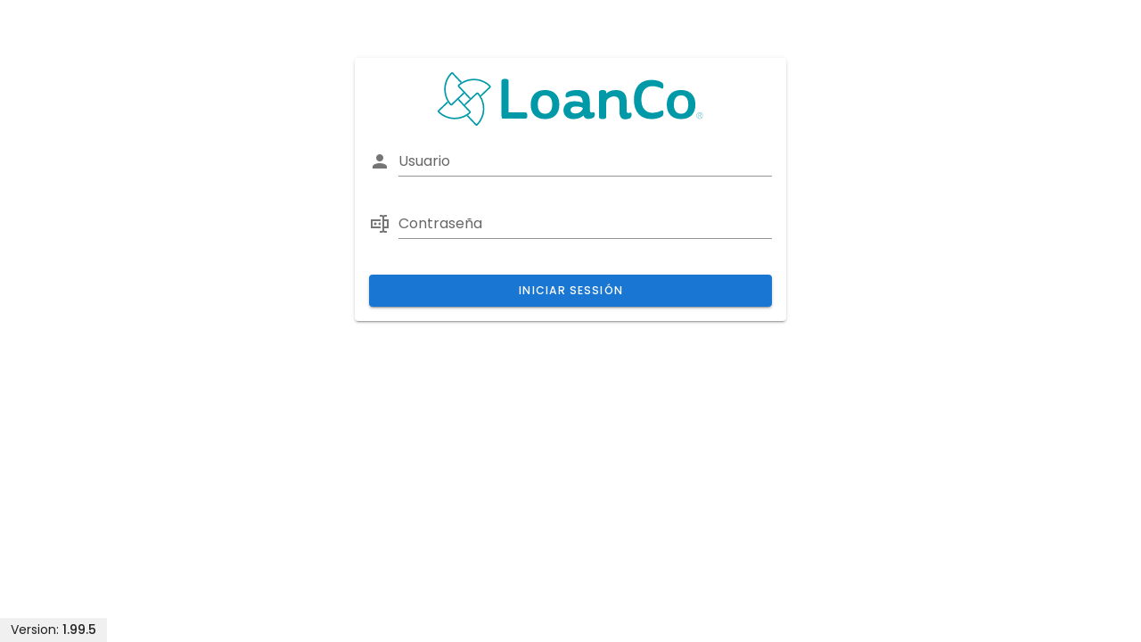

--- FILE ---
content_type: text/css
request_url: https://loanco.rebajatuscuentas.com/admin/css/app.7df86359.css
body_size: 65179
content:
.buro-table[data-v-6fc7ff70]{border-collapse:collapse;border-radius:8px;width:100%;font-size:14px}.buro-table thead[data-v-6fc7ff70]{background-color:#00dbeb;color:#fff}.buro-table thead th[data-v-6fc7ff70]{padding:6px 9px}.buro-table tr td[data-v-6fc7ff70],.buro-table tr th[data-v-6fc7ff70]{padding:6px 9px;text-align:left}.buro-table tr td[data-v-6fc7ff70]:first-child,.buro-table tr th[data-v-6fc7ff70]:first-child{padding-left:16px}.buro-table tr td[data-v-6fc7ff70]:last-child,.buro-table tr th[data-v-6fc7ff70]:last-child{padding-right:16px}.buro-table tbody td[data-v-6fc7ff70]{border-bottom:1px solid #ededed}.buro-table tbody tr:last-child td[data-v-6fc7ff70]{border-bottom:0}.buro-table tfoot[data-v-6fc7ff70]{background-color:#ebebeb}.rtc-metrics-table[data-v-6fc7ff70]{width:100%;text-align:center;border-collapse:collapse}.rtc-metrics-table thead tr[data-v-6fc7ff70]{border-bottom:2px solid #ccc}.rtc-metrics-table thead th[data-v-6fc7ff70]{padding:8px 12px;background-color:#f5f5f5;color:#4d4d4d}.rtc-metrics-table tbody tr td[data-v-6fc7ff70]{padding:8px 12px;border-bottom:1px solid #e6e6e6}.rtc-metrics-table tbody tr:last-child td[data-v-6fc7ff70]{border-bottom:none}.rtc-metrics-table tbody tr:hover td[data-v-6fc7ff70]{background-color:rgba(0,138,148,.06)}.rtc-metrics-table tfoot tr[data-v-6fc7ff70]{border-top:2px solid #ccc;background-color:#f2f2f2}.rtc-metrics-table tfoot tr td[data-v-6fc7ff70],.rtc-metrics-table tfoot tr th[data-v-6fc7ff70]{padding:8px 12px;font-weight:700;color:#595959}.rtc-metrics-table--striped tbody tr[data-v-6fc7ff70]:nth-child(2n){background-color:#fafafa}.a2hs-button[data-v-6fc7ff70]{display:-webkit-box;display:-ms-flexbox;display:flex;-webkit-box-align:center;-ms-flex-align:center;align-items:center;position:fixed;bottom:0;left:0;right:0;padding-left:8px;-webkit-transition:all .3s ease-out;transition:all .3s ease-out;-webkit-transform:translateY(100%);transform:translateY(100%);background-color:#008a94;color:#fff;z-index:25}@media print{.a2hs-button[data-v-6fc7ff70]{display:none!important}}.a2hs-button__logo[data-v-6fc7ff70]{display:none}.a2hs-button__text[data-v-6fc7ff70]{-webkit-box-flex:1;-ms-flex:1;flex:1;padding:8px}.a2hs-button__close[data-v-6fc7ff70]{display:-webkit-box;display:-ms-flexbox;display:flex;-webkit-box-align:center;-ms-flex-align:center;align-items:center;-ms-flex-item-align:stretch;align-self:stretch;background-color:#000;padding:4px 8px}.a2hs-button i[data-v-6fc7ff70]{color:#fff}@media screen and (min-width:1264px){.a2hs-button[data-v-6fc7ff70]{position:fixed;width:auto;top:auto;right:8px;bottom:8px;left:auto;padding-left:0;z-index:50;-webkit-transform:translateX(110%);transform:translateX(110%);border-radius:4px;overflow:hidden;cursor:pointer;border:1px solid #f0f0f0}.a2hs-button__header[data-v-6fc7ff70]{padding:4px 8px;background-color:#fff}.a2hs-button__add-icon[data-v-6fc7ff70]{display:none}.a2hs-button__logo[data-v-6fc7ff70]{display:block;width:42px;height:42px}.a2hs-button__logo img[data-v-6fc7ff70]{width:100%;height:100%}.a2hs-button__text[data-v-6fc7ff70]{font-family:Poppins;font-size:15px;padding-left:16px;padding-right:12px}}.a2hs-button--show[data-v-6fc7ff70]{-webkit-transform:none;transform:none}body,html{margin:0;padding:0;height:100%;font-size:14px!important}body .v-application,html .v-application{font-family:Poppins,sans-serif!important;font-size:14px!important}.loading-container{display:-webkit-box;display:-ms-flexbox;display:flex;-webkit-box-pack:center;-ms-flex-pack:center;justify-content:center;padding:3rem}.buro-table[data-v-7dfc59fd]{border-collapse:collapse;border-radius:8px;width:100%;font-size:14px}.buro-table thead[data-v-7dfc59fd]{background-color:#00dbeb;color:#fff}.buro-table thead th[data-v-7dfc59fd]{padding:6px 9px}.buro-table tr td[data-v-7dfc59fd],.buro-table tr th[data-v-7dfc59fd]{padding:6px 9px;text-align:left}.buro-table tr td[data-v-7dfc59fd]:first-child,.buro-table tr th[data-v-7dfc59fd]:first-child{padding-left:16px}.buro-table tr td[data-v-7dfc59fd]:last-child,.buro-table tr th[data-v-7dfc59fd]:last-child{padding-right:16px}.buro-table tbody td[data-v-7dfc59fd]{border-bottom:1px solid #ededed}.buro-table tbody tr:last-child td[data-v-7dfc59fd]{border-bottom:0}.buro-table tfoot[data-v-7dfc59fd]{background-color:#ebebeb}.rtc-metrics-table[data-v-7dfc59fd]{width:100%;text-align:center;border-collapse:collapse}.rtc-metrics-table thead tr[data-v-7dfc59fd]{border-bottom:2px solid #ccc}.rtc-metrics-table thead th[data-v-7dfc59fd]{padding:8px 12px;background-color:#f5f5f5;color:#4d4d4d}.rtc-metrics-table tbody tr td[data-v-7dfc59fd]{padding:8px 12px;border-bottom:1px solid #e6e6e6}.rtc-metrics-table tbody tr:last-child td[data-v-7dfc59fd]{border-bottom:none}.rtc-metrics-table tbody tr:hover td[data-v-7dfc59fd]{background-color:rgba(0,138,148,.06)}.rtc-metrics-table tfoot tr[data-v-7dfc59fd]{border-top:2px solid #ccc;background-color:#f2f2f2}.rtc-metrics-table tfoot tr td[data-v-7dfc59fd],.rtc-metrics-table tfoot tr th[data-v-7dfc59fd]{padding:8px 12px;font-weight:700;color:#595959}.rtc-metrics-table--striped tbody tr[data-v-7dfc59fd]:nth-child(2n){background-color:#fafafa}.login-view__logo[data-v-7dfc59fd]{max-width:100%;height:60px;display:block;margin:0 auto;margin-bottom:12px}.login-view__version[data-v-7dfc59fd]{position:absolute;background-color:#f0f0f0;padding:3px 12px;bottom:0;left:0}.buro-table[data-v-43c78c43]{border-collapse:collapse;border-radius:8px;width:100%;font-size:14px}.buro-table thead[data-v-43c78c43]{background-color:#00dbeb;color:#fff}.buro-table thead th[data-v-43c78c43]{padding:6px 9px}.buro-table tr td[data-v-43c78c43],.buro-table tr th[data-v-43c78c43]{padding:6px 9px;text-align:left}.buro-table tr td[data-v-43c78c43]:first-child,.buro-table tr th[data-v-43c78c43]:first-child{padding-left:16px}.buro-table tr td[data-v-43c78c43]:last-child,.buro-table tr th[data-v-43c78c43]:last-child{padding-right:16px}.buro-table tbody td[data-v-43c78c43]{border-bottom:1px solid #ededed}.buro-table tbody tr:last-child td[data-v-43c78c43]{border-bottom:0}.buro-table tfoot[data-v-43c78c43]{background-color:#ebebeb}.rtc-metrics-table[data-v-43c78c43]{width:100%;text-align:center;border-collapse:collapse}.rtc-metrics-table thead tr[data-v-43c78c43]{border-bottom:2px solid #ccc}.rtc-metrics-table thead th[data-v-43c78c43]{padding:8px 12px;background-color:#f5f5f5;color:#4d4d4d}.rtc-metrics-table tbody tr td[data-v-43c78c43]{padding:8px 12px;border-bottom:1px solid #e6e6e6}.rtc-metrics-table tbody tr:last-child td[data-v-43c78c43]{border-bottom:none}.rtc-metrics-table tbody tr:hover td[data-v-43c78c43]{background-color:rgba(0,138,148,.06)}.rtc-metrics-table tfoot tr[data-v-43c78c43]{border-top:2px solid #ccc;background-color:#f2f2f2}.rtc-metrics-table tfoot tr td[data-v-43c78c43],.rtc-metrics-table tfoot tr th[data-v-43c78c43]{padding:8px 12px;font-weight:700;color:#595959}.rtc-metrics-table--striped tbody tr[data-v-43c78c43]:nth-child(2n){background-color:#fafafa}.user-avatar__initials[data-v-43c78c43]{display:-webkit-box;display:-ms-flexbox;display:flex;-webkit-box-pack:center;-ms-flex-pack:center;justify-content:center;-webkit-box-align:center;-ms-flex-align:center;align-items:center;width:100%;height:100%;background-color:#4380f5;color:#fff;border-radius:50%;text-transform:uppercase;text-align:center;letter-spacing:1px}.user-avatar__initials img[data-v-43c78c43]{border-radius:50%}.buro-table[data-v-1e3690f0]{border-collapse:collapse;border-radius:8px;width:100%;font-size:14px}.buro-table thead[data-v-1e3690f0]{background-color:#00dbeb;color:#fff}.buro-table thead th[data-v-1e3690f0]{padding:6px 9px}.buro-table tr td[data-v-1e3690f0],.buro-table tr th[data-v-1e3690f0]{padding:6px 9px;text-align:left}.buro-table tr td[data-v-1e3690f0]:first-child,.buro-table tr th[data-v-1e3690f0]:first-child{padding-left:16px}.buro-table tr td[data-v-1e3690f0]:last-child,.buro-table tr th[data-v-1e3690f0]:last-child{padding-right:16px}.buro-table tbody td[data-v-1e3690f0]{border-bottom:1px solid #ededed}.buro-table tbody tr:last-child td[data-v-1e3690f0]{border-bottom:0}.buro-table tfoot[data-v-1e3690f0]{background-color:#ebebeb}.rtc-metrics-table[data-v-1e3690f0]{width:100%;text-align:center;border-collapse:collapse}.rtc-metrics-table thead tr[data-v-1e3690f0]{border-bottom:2px solid #ccc}.rtc-metrics-table thead th[data-v-1e3690f0]{padding:8px 12px;background-color:#f5f5f5;color:#4d4d4d}.rtc-metrics-table tbody tr td[data-v-1e3690f0]{padding:8px 12px;border-bottom:1px solid #e6e6e6}.rtc-metrics-table tbody tr:last-child td[data-v-1e3690f0]{border-bottom:none}.rtc-metrics-table tbody tr:hover td[data-v-1e3690f0]{background-color:rgba(0,138,148,.06)}.rtc-metrics-table tfoot tr[data-v-1e3690f0]{border-top:2px solid #ccc;background-color:#f2f2f2}.rtc-metrics-table tfoot tr td[data-v-1e3690f0],.rtc-metrics-table tfoot tr th[data-v-1e3690f0]{padding:8px 12px;font-weight:700;color:#595959}.rtc-metrics-table--striped tbody tr[data-v-1e3690f0]:nth-child(2n){background-color:#fafafa}.image-preview-input[data-v-1e3690f0]{position:relative;cursor:pointer;margin-bottom:24px}.image-preview-input__input[data-v-1e3690f0]{display:none}.image-preview-input__image[data-v-1e3690f0]{width:100%;height:100%}.image-preview-input__image img[data-v-1e3690f0]{width:100%;height:100%;-o-object-fit:cover;object-fit:cover}.image-preview-input__overlay[data-v-1e3690f0]{display:-webkit-box;display:-ms-flexbox;display:flex;-webkit-box-pack:center;-ms-flex-pack:center;justify-content:center;-webkit-box-align:center;-ms-flex-align:center;align-items:center;position:absolute;top:0;right:0;bottom:0;left:0;background-color:rgba(0,0,0,.3);opacity:0}.image-preview-input__overlay[data-v-1e3690f0]:hover{opacity:1}.image-preview-input__overlay i[data-v-1e3690f0]{color:#e6e6e6;font-size:32px}.image-preview-input--empty .image-preview-input__overlay[data-v-1e3690f0]{opacity:1}.image-preview-input--error[data-v-1e3690f0]{border:2px solid red}.buro-table[data-v-46b55328]{border-collapse:collapse;border-radius:8px;width:100%;font-size:14px}.buro-table thead[data-v-46b55328]{background-color:#00dbeb;color:#fff}.buro-table thead th[data-v-46b55328]{padding:6px 9px}.buro-table tr td[data-v-46b55328],.buro-table tr th[data-v-46b55328]{padding:6px 9px;text-align:left}.buro-table tr td[data-v-46b55328]:first-child,.buro-table tr th[data-v-46b55328]:first-child{padding-left:16px}.buro-table tr td[data-v-46b55328]:last-child,.buro-table tr th[data-v-46b55328]:last-child{padding-right:16px}.buro-table tbody td[data-v-46b55328]{border-bottom:1px solid #ededed}.buro-table tbody tr:last-child td[data-v-46b55328]{border-bottom:0}.buro-table tfoot[data-v-46b55328]{background-color:#ebebeb}.rtc-metrics-table[data-v-46b55328]{width:100%;text-align:center;border-collapse:collapse}.rtc-metrics-table thead tr[data-v-46b55328]{border-bottom:2px solid #ccc}.rtc-metrics-table thead th[data-v-46b55328]{padding:8px 12px;background-color:#f5f5f5;color:#4d4d4d}.rtc-metrics-table tbody tr td[data-v-46b55328]{padding:8px 12px;border-bottom:1px solid #e6e6e6}.rtc-metrics-table tbody tr:last-child td[data-v-46b55328]{border-bottom:none}.rtc-metrics-table tbody tr:hover td[data-v-46b55328]{background-color:rgba(0,138,148,.06)}.rtc-metrics-table tfoot tr[data-v-46b55328]{border-top:2px solid #ccc;background-color:#f2f2f2}.rtc-metrics-table tfoot tr td[data-v-46b55328],.rtc-metrics-table tfoot tr th[data-v-46b55328]{padding:8px 12px;font-weight:700;color:#595959}.rtc-metrics-table--striped tbody tr[data-v-46b55328]:nth-child(2n){background-color:#fafafa}.avatar-input[data-v-46b55328]{display:inline-block}.avatar-input__wrapper[data-v-46b55328]{position:relative;cursor:pointer;display:inline-block}.avatar-input__input[data-v-46b55328]{display:none}.avatar-input__overlay[data-v-46b55328]{display:-webkit-box;display:-ms-flexbox;display:flex;-webkit-box-pack:center;-ms-flex-pack:center;justify-content:center;-webkit-box-align:center;-ms-flex-align:center;align-items:center;position:absolute;top:0;right:0;bottom:0;left:0;background-color:rgba(0,0,0,.3);border-radius:50%;opacity:0}.avatar-input__overlay[data-v-46b55328]:hover{opacity:1}.avatar-input__overlay i[data-v-46b55328]{color:#e6e6e6}.avatar-input--empty .avatar-input__overlay[data-v-46b55328]{opacity:1}.avatar-input--error .avatar-input__overlay[data-v-46b55328]{background-color:red}.buro-table[data-v-0add6a6a]{border-collapse:collapse;border-radius:8px;width:100%;font-size:14px}.buro-table thead[data-v-0add6a6a]{background-color:#00dbeb;color:#fff}.buro-table thead th[data-v-0add6a6a]{padding:6px 9px}.buro-table tr td[data-v-0add6a6a],.buro-table tr th[data-v-0add6a6a]{padding:6px 9px;text-align:left}.buro-table tr td[data-v-0add6a6a]:first-child,.buro-table tr th[data-v-0add6a6a]:first-child{padding-left:16px}.buro-table tr td[data-v-0add6a6a]:last-child,.buro-table tr th[data-v-0add6a6a]:last-child{padding-right:16px}.buro-table tbody td[data-v-0add6a6a]{border-bottom:1px solid #ededed}.buro-table tbody tr:last-child td[data-v-0add6a6a]{border-bottom:0}.buro-table tfoot[data-v-0add6a6a]{background-color:#ebebeb}.rtc-metrics-table[data-v-0add6a6a]{width:100%;text-align:center;border-collapse:collapse}.rtc-metrics-table thead tr[data-v-0add6a6a]{border-bottom:2px solid #ccc}.rtc-metrics-table thead th[data-v-0add6a6a]{padding:8px 12px;background-color:#f5f5f5;color:#4d4d4d}.rtc-metrics-table tbody tr td[data-v-0add6a6a]{padding:8px 12px;border-bottom:1px solid #e6e6e6}.rtc-metrics-table tbody tr:last-child td[data-v-0add6a6a]{border-bottom:none}.rtc-metrics-table tbody tr:hover td[data-v-0add6a6a]{background-color:rgba(0,138,148,.06)}.rtc-metrics-table tfoot tr[data-v-0add6a6a]{border-top:2px solid #ccc;background-color:#f2f2f2}.rtc-metrics-table tfoot tr td[data-v-0add6a6a],.rtc-metrics-table tfoot tr th[data-v-0add6a6a]{padding:8px 12px;font-weight:700;color:#595959}.rtc-metrics-table--striped tbody tr[data-v-0add6a6a]:nth-child(2n){background-color:#fafafa}.adviser-landing-form__main-photo[data-v-0add6a6a]{margin:0 auto;width:285px;height:348px}.adviser-landing-form__main-photo-label[data-v-0add6a6a]{text-align:center;font-size:16px;font-weight:500;margin-bottom:8px}.adviser-landing-form__url-container[data-v-0add6a6a]{text-align:center;display:-webkit-box;display:-ms-flexbox;display:flex;-webkit-box-align:center;-ms-flex-align:center;align-items:center;-webkit-box-pack:center;-ms-flex-pack:center;justify-content:center;margin-top:8px;margin-bottom:8px}.adviser-landing-form__url-container a[data-v-0add6a6a]{margin-right:8px}.adviser-landing-form__url-wrapper[data-v-0add6a6a]{background-color:#f0f0f0;padding:2px 8px;border-radius:6px}.buro-table[data-v-6c5071ec]{border-collapse:collapse;border-radius:8px;width:100%;font-size:14px}.buro-table thead[data-v-6c5071ec]{background-color:#00dbeb;color:#fff}.buro-table thead th[data-v-6c5071ec]{padding:6px 9px}.buro-table tr td[data-v-6c5071ec],.buro-table tr th[data-v-6c5071ec]{padding:6px 9px;text-align:left}.buro-table tr td[data-v-6c5071ec]:first-child,.buro-table tr th[data-v-6c5071ec]:first-child{padding-left:16px}.buro-table tr td[data-v-6c5071ec]:last-child,.buro-table tr th[data-v-6c5071ec]:last-child{padding-right:16px}.buro-table tbody td[data-v-6c5071ec]{border-bottom:1px solid #ededed}.buro-table tbody tr:last-child td[data-v-6c5071ec]{border-bottom:0}.buro-table tfoot[data-v-6c5071ec]{background-color:#ebebeb}.rtc-metrics-table[data-v-6c5071ec]{width:100%;text-align:center;border-collapse:collapse}.rtc-metrics-table thead tr[data-v-6c5071ec]{border-bottom:2px solid #ccc}.rtc-metrics-table thead th[data-v-6c5071ec]{padding:8px 12px;background-color:#f5f5f5;color:#4d4d4d}.rtc-metrics-table tbody tr td[data-v-6c5071ec]{padding:8px 12px;border-bottom:1px solid #e6e6e6}.rtc-metrics-table tbody tr:last-child td[data-v-6c5071ec]{border-bottom:none}.rtc-metrics-table tbody tr:hover td[data-v-6c5071ec]{background-color:rgba(0,138,148,.06)}.rtc-metrics-table tfoot tr[data-v-6c5071ec]{border-top:2px solid #ccc;background-color:#f2f2f2}.rtc-metrics-table tfoot tr td[data-v-6c5071ec],.rtc-metrics-table tfoot tr th[data-v-6c5071ec]{padding:8px 12px;font-weight:700;color:#595959}.rtc-metrics-table--striped tbody tr[data-v-6c5071ec]:nth-child(2n){background-color:#fafafa}.testimonies-item[data-v-6c5071ec]{display:-webkit-box;display:-ms-flexbox;display:flex;padding-bottom:8px}.testimonies-item__avatar[data-v-6c5071ec]{-ms-flex-negative:0;flex-shrink:0;width:64px;height:64px;margin-right:16px;background-color:#eae9e9;border-radius:50%;font-size:0}.testimonies-item__avatar img[data-v-6c5071ec]{width:100%;height:100%;border-radius:50%}.testimonies-item__body[data-v-6c5071ec]{-webkit-box-flex:1;-ms-flex:1;flex:1}.testimonies-item__names[data-v-6c5071ec],.testimonies-item__occupation[data-v-6c5071ec]{font-weight:500}.testimonies-item__occupation[data-v-6c5071ec]{color:#666}.testimonies-item__message[data-v-6c5071ec]{padding-top:4px}.buro-table[data-v-7a2cb574]{border-collapse:collapse;border-radius:8px;width:100%;font-size:14px}.buro-table thead[data-v-7a2cb574]{background-color:#00dbeb;color:#fff}.buro-table thead th[data-v-7a2cb574]{padding:6px 9px}.buro-table tr td[data-v-7a2cb574],.buro-table tr th[data-v-7a2cb574]{padding:6px 9px;text-align:left}.buro-table tr td[data-v-7a2cb574]:first-child,.buro-table tr th[data-v-7a2cb574]:first-child{padding-left:16px}.buro-table tr td[data-v-7a2cb574]:last-child,.buro-table tr th[data-v-7a2cb574]:last-child{padding-right:16px}.buro-table tbody td[data-v-7a2cb574]{border-bottom:1px solid #ededed}.buro-table tbody tr:last-child td[data-v-7a2cb574]{border-bottom:0}.buro-table tfoot[data-v-7a2cb574]{background-color:#ebebeb}.rtc-metrics-table[data-v-7a2cb574]{width:100%;text-align:center;border-collapse:collapse}.rtc-metrics-table thead tr[data-v-7a2cb574]{border-bottom:2px solid #ccc}.rtc-metrics-table thead th[data-v-7a2cb574]{padding:8px 12px;background-color:#f5f5f5;color:#4d4d4d}.rtc-metrics-table tbody tr td[data-v-7a2cb574]{padding:8px 12px;border-bottom:1px solid #e6e6e6}.rtc-metrics-table tbody tr:last-child td[data-v-7a2cb574]{border-bottom:none}.rtc-metrics-table tbody tr:hover td[data-v-7a2cb574]{background-color:rgba(0,138,148,.06)}.rtc-metrics-table tfoot tr[data-v-7a2cb574]{border-top:2px solid #ccc;background-color:#f2f2f2}.rtc-metrics-table tfoot tr td[data-v-7a2cb574],.rtc-metrics-table tfoot tr th[data-v-7a2cb574]{padding:8px 12px;font-weight:700;color:#595959}.rtc-metrics-table--striped tbody tr[data-v-7a2cb574]:nth-child(2n){background-color:#fafafa}.testimonies__title[data-v-7a2cb574]{text-align:center;font-size:21px;margin-bottom:12px;color:#4d4d4d}.buro-table[data-v-e9ada466]{border-collapse:collapse;border-radius:8px;width:100%;font-size:14px}.buro-table thead[data-v-e9ada466]{background-color:#00dbeb;color:#fff}.buro-table thead th[data-v-e9ada466]{padding:6px 9px}.buro-table tr td[data-v-e9ada466],.buro-table tr th[data-v-e9ada466]{padding:6px 9px;text-align:left}.buro-table tr td[data-v-e9ada466]:first-child,.buro-table tr th[data-v-e9ada466]:first-child{padding-left:16px}.buro-table tr td[data-v-e9ada466]:last-child,.buro-table tr th[data-v-e9ada466]:last-child{padding-right:16px}.buro-table tbody td[data-v-e9ada466]{border-bottom:1px solid #ededed}.buro-table tbody tr:last-child td[data-v-e9ada466]{border-bottom:0}.buro-table tfoot[data-v-e9ada466]{background-color:#ebebeb}.rtc-metrics-table[data-v-e9ada466]{width:100%;text-align:center;border-collapse:collapse}.rtc-metrics-table thead tr[data-v-e9ada466]{border-bottom:2px solid #ccc}.rtc-metrics-table thead th[data-v-e9ada466]{padding:8px 12px;background-color:#f5f5f5;color:#4d4d4d}.rtc-metrics-table tbody tr td[data-v-e9ada466]{padding:8px 12px;border-bottom:1px solid #e6e6e6}.rtc-metrics-table tbody tr:last-child td[data-v-e9ada466]{border-bottom:none}.rtc-metrics-table tbody tr:hover td[data-v-e9ada466]{background-color:rgba(0,138,148,.06)}.rtc-metrics-table tfoot tr[data-v-e9ada466]{border-top:2px solid #ccc;background-color:#f2f2f2}.rtc-metrics-table tfoot tr td[data-v-e9ada466],.rtc-metrics-table tfoot tr th[data-v-e9ada466]{padding:8px 12px;font-weight:700;color:#595959}.rtc-metrics-table--striped tbody tr[data-v-e9ada466]:nth-child(2n){background-color:#fafafa}.drawer__version[data-v-e9ada466]{position:absolute;background-color:#f0f0f0;padding:3px 12px;bottom:0;right:0}.buro-table[data-v-baebb29a]{border-collapse:collapse;border-radius:8px;width:100%;font-size:14px}.buro-table thead[data-v-baebb29a]{background-color:#00dbeb;color:#fff}.buro-table thead th[data-v-baebb29a]{padding:6px 9px}.buro-table tr td[data-v-baebb29a],.buro-table tr th[data-v-baebb29a]{padding:6px 9px;text-align:left}.buro-table tr td[data-v-baebb29a]:first-child,.buro-table tr th[data-v-baebb29a]:first-child{padding-left:16px}.buro-table tr td[data-v-baebb29a]:last-child,.buro-table tr th[data-v-baebb29a]:last-child{padding-right:16px}.buro-table tbody td[data-v-baebb29a]{border-bottom:1px solid #ededed}.buro-table tbody tr:last-child td[data-v-baebb29a]{border-bottom:0}.buro-table tfoot[data-v-baebb29a]{background-color:#ebebeb}.rtc-metrics-table[data-v-baebb29a]{width:100%;text-align:center;border-collapse:collapse}.rtc-metrics-table thead tr[data-v-baebb29a]{border-bottom:2px solid #ccc}.rtc-metrics-table thead th[data-v-baebb29a]{padding:8px 12px;background-color:#f5f5f5;color:#4d4d4d}.rtc-metrics-table tbody tr td[data-v-baebb29a]{padding:8px 12px;border-bottom:1px solid #e6e6e6}.rtc-metrics-table tbody tr:last-child td[data-v-baebb29a]{border-bottom:none}.rtc-metrics-table tbody tr:hover td[data-v-baebb29a]{background-color:rgba(0,138,148,.06)}.rtc-metrics-table tfoot tr[data-v-baebb29a]{border-top:2px solid #ccc;background-color:#f2f2f2}.rtc-metrics-table tfoot tr td[data-v-baebb29a],.rtc-metrics-table tfoot tr th[data-v-baebb29a]{padding:8px 12px;font-weight:700;color:#595959}.rtc-metrics-table--striped tbody tr[data-v-baebb29a]:nth-child(2n){background-color:#fafafa}.loading-view[data-v-baebb29a]{display:-webkit-box;display:-ms-flexbox;display:flex;-webkit-box-orient:vertical;-webkit-box-direction:normal;-ms-flex-direction:column;flex-direction:column;-webkit-box-pack:center;-ms-flex-pack:center;justify-content:center;-webkit-box-align:center;-ms-flex-align:center;align-items:center;position:absolute;top:0;right:0;bottom:0;left:0}.loading-view__logo[data-v-baebb29a]{width:90%;max-width:400px}.loading-view__text[data-v-baebb29a]{font-size:3rem;padding-left:.5rem}.buro-table[data-v-061ab8dd]{border-collapse:collapse;border-radius:8px;width:100%;font-size:14px}.buro-table thead[data-v-061ab8dd]{background-color:#00dbeb;color:#fff}.buro-table thead th[data-v-061ab8dd]{padding:6px 9px}.buro-table tr td[data-v-061ab8dd],.buro-table tr th[data-v-061ab8dd]{padding:6px 9px;text-align:left}.buro-table tr td[data-v-061ab8dd]:first-child,.buro-table tr th[data-v-061ab8dd]:first-child{padding-left:16px}.buro-table tr td[data-v-061ab8dd]:last-child,.buro-table tr th[data-v-061ab8dd]:last-child{padding-right:16px}.buro-table tbody td[data-v-061ab8dd]{border-bottom:1px solid #ededed}.buro-table tbody tr:last-child td[data-v-061ab8dd]{border-bottom:0}.buro-table tfoot[data-v-061ab8dd]{background-color:#ebebeb}.rtc-metrics-table[data-v-061ab8dd]{width:100%;text-align:center;border-collapse:collapse}.rtc-metrics-table thead tr[data-v-061ab8dd]{border-bottom:2px solid #ccc}.rtc-metrics-table thead th[data-v-061ab8dd]{padding:8px 12px;background-color:#f5f5f5;color:#4d4d4d}.rtc-metrics-table tbody tr td[data-v-061ab8dd]{padding:8px 12px;border-bottom:1px solid #e6e6e6}.rtc-metrics-table tbody tr:last-child td[data-v-061ab8dd]{border-bottom:none}.rtc-metrics-table tbody tr:hover td[data-v-061ab8dd]{background-color:rgba(0,138,148,.06)}.rtc-metrics-table tfoot tr[data-v-061ab8dd]{border-top:2px solid #ccc;background-color:#f2f2f2}.rtc-metrics-table tfoot tr td[data-v-061ab8dd],.rtc-metrics-table tfoot tr th[data-v-061ab8dd]{padding:8px 12px;font-weight:700;color:#595959}.rtc-metrics-table--striped tbody tr[data-v-061ab8dd]:nth-child(2n){background-color:#fafafa}.toolbar__logo[data-v-061ab8dd]{height:60%}.toolbar__status_true[data-v-061ab8dd]{height:1.4rem;width:1.4rem;margin-right:1rem;border-radius:50%;background-color:green}.toolbar__status_false[data-v-061ab8dd]{height:1.4rem;width:1.4rem;margin-right:1rem;border-radius:50%;background-color:red}.buro-table[data-v-37975470]{border-collapse:collapse;border-radius:8px;width:100%;font-size:14px}.buro-table thead[data-v-37975470]{background-color:#00dbeb;color:#fff}.buro-table thead th[data-v-37975470]{padding:6px 9px}.buro-table tr td[data-v-37975470],.buro-table tr th[data-v-37975470]{padding:6px 9px;text-align:left}.buro-table tr td[data-v-37975470]:first-child,.buro-table tr th[data-v-37975470]:first-child{padding-left:16px}.buro-table tr td[data-v-37975470]:last-child,.buro-table tr th[data-v-37975470]:last-child{padding-right:16px}.buro-table tbody td[data-v-37975470]{border-bottom:1px solid #ededed}.buro-table tbody tr:last-child td[data-v-37975470]{border-bottom:0}.buro-table tfoot[data-v-37975470]{background-color:#ebebeb}.rtc-metrics-table[data-v-37975470]{width:100%;text-align:center;border-collapse:collapse}.rtc-metrics-table thead tr[data-v-37975470]{border-bottom:2px solid #ccc}.rtc-metrics-table thead th[data-v-37975470]{padding:8px 12px;background-color:#f5f5f5;color:#4d4d4d}.rtc-metrics-table tbody tr td[data-v-37975470]{padding:8px 12px;border-bottom:1px solid #e6e6e6}.rtc-metrics-table tbody tr:last-child td[data-v-37975470]{border-bottom:none}.rtc-metrics-table tbody tr:hover td[data-v-37975470]{background-color:rgba(0,138,148,.06)}.rtc-metrics-table tfoot tr[data-v-37975470]{border-top:2px solid #ccc;background-color:#f2f2f2}.rtc-metrics-table tfoot tr td[data-v-37975470],.rtc-metrics-table tfoot tr th[data-v-37975470]{padding:8px 12px;font-weight:700;color:#595959}.rtc-metrics-table--striped tbody tr[data-v-37975470]:nth-child(2n){background-color:#fafafa}.phone-input__code-select[data-v-37975470]{width:90px;margin-right:1rem}.buro-table[data-v-0c454e4a]{border-collapse:collapse;border-radius:8px;width:100%;font-size:14px}.buro-table thead[data-v-0c454e4a]{background-color:#00dbeb;color:#fff}.buro-table thead th[data-v-0c454e4a]{padding:6px 9px}.buro-table tr td[data-v-0c454e4a],.buro-table tr th[data-v-0c454e4a]{padding:6px 9px;text-align:left}.buro-table tr td[data-v-0c454e4a]:first-child,.buro-table tr th[data-v-0c454e4a]:first-child{padding-left:16px}.buro-table tr td[data-v-0c454e4a]:last-child,.buro-table tr th[data-v-0c454e4a]:last-child{padding-right:16px}.buro-table tbody td[data-v-0c454e4a]{border-bottom:1px solid #ededed}.buro-table tbody tr:last-child td[data-v-0c454e4a]{border-bottom:0}.buro-table tfoot[data-v-0c454e4a]{background-color:#ebebeb}.rtc-metrics-table[data-v-0c454e4a]{width:100%;text-align:center;border-collapse:collapse}.rtc-metrics-table thead tr[data-v-0c454e4a]{border-bottom:2px solid #ccc}.rtc-metrics-table thead th[data-v-0c454e4a]{padding:8px 12px;background-color:#f5f5f5;color:#4d4d4d}.rtc-metrics-table tbody tr td[data-v-0c454e4a]{padding:8px 12px;border-bottom:1px solid #e6e6e6}.rtc-metrics-table tbody tr:last-child td[data-v-0c454e4a]{border-bottom:none}.rtc-metrics-table tbody tr:hover td[data-v-0c454e4a]{background-color:rgba(0,138,148,.06)}.rtc-metrics-table tfoot tr[data-v-0c454e4a]{border-top:2px solid #ccc;background-color:#f2f2f2}.rtc-metrics-table tfoot tr td[data-v-0c454e4a],.rtc-metrics-table tfoot tr th[data-v-0c454e4a]{padding:8px 12px;font-weight:700;color:#595959}.rtc-metrics-table--striped tbody tr[data-v-0c454e4a]:nth-child(2n){background-color:#fafafa}@media screen and (max-width:599px){.incomes-by-month__delete-button[data-v-0c454e4a]{display:-webkit-box;display:-ms-flexbox;display:flex;-webkit-box-pack:end;-ms-flex-pack:end;justify-content:flex-end}}@media screen and (min-width:600px){.incomes-by-month__group[data-v-0c454e4a]{display:-webkit-box;display:-ms-flexbox;display:flex;-webkit-box-align:center;-ms-flex-align:center;align-items:center}}.buro-table[data-v-142a0cac]{border-collapse:collapse;border-radius:8px;width:100%;font-size:14px}.buro-table thead[data-v-142a0cac]{background-color:#00dbeb;color:#fff}.buro-table thead th[data-v-142a0cac]{padding:6px 9px}.buro-table tr td[data-v-142a0cac],.buro-table tr th[data-v-142a0cac]{padding:6px 9px;text-align:left}.buro-table tr td[data-v-142a0cac]:first-child,.buro-table tr th[data-v-142a0cac]:first-child{padding-left:16px}.buro-table tr td[data-v-142a0cac]:last-child,.buro-table tr th[data-v-142a0cac]:last-child{padding-right:16px}.buro-table tbody td[data-v-142a0cac]{border-bottom:1px solid #ededed}.buro-table tbody tr:last-child td[data-v-142a0cac]{border-bottom:0}.buro-table tfoot[data-v-142a0cac]{background-color:#ebebeb}.rtc-metrics-table[data-v-142a0cac]{width:100%;text-align:center;border-collapse:collapse}.rtc-metrics-table thead tr[data-v-142a0cac]{border-bottom:2px solid #ccc}.rtc-metrics-table thead th[data-v-142a0cac]{padding:8px 12px;background-color:#f5f5f5;color:#4d4d4d}.rtc-metrics-table tbody tr td[data-v-142a0cac]{padding:8px 12px;border-bottom:1px solid #e6e6e6}.rtc-metrics-table tbody tr:last-child td[data-v-142a0cac]{border-bottom:none}.rtc-metrics-table tbody tr:hover td[data-v-142a0cac]{background-color:rgba(0,138,148,.06)}.rtc-metrics-table tfoot tr[data-v-142a0cac]{border-top:2px solid #ccc;background-color:#f2f2f2}.rtc-metrics-table tfoot tr td[data-v-142a0cac],.rtc-metrics-table tfoot tr th[data-v-142a0cac]{padding:8px 12px;font-weight:700;color:#595959}.rtc-metrics-table--striped tbody tr[data-v-142a0cac]:nth-child(2n){background-color:#fafafa}.incomes-form__activity-description[data-v-142a0cac]{padding:8px;background-color:#f0f0f0}.buro-table[data-v-74a90536]{border-collapse:collapse;border-radius:8px;width:100%;font-size:14px}.buro-table thead[data-v-74a90536]{background-color:#00dbeb;color:#fff}.buro-table thead th[data-v-74a90536]{padding:6px 9px}.buro-table tr td[data-v-74a90536],.buro-table tr th[data-v-74a90536]{padding:6px 9px;text-align:left}.buro-table tr td[data-v-74a90536]:first-child,.buro-table tr th[data-v-74a90536]:first-child{padding-left:16px}.buro-table tr td[data-v-74a90536]:last-child,.buro-table tr th[data-v-74a90536]:last-child{padding-right:16px}.buro-table tbody td[data-v-74a90536]{border-bottom:1px solid #ededed}.buro-table tbody tr:last-child td[data-v-74a90536]{border-bottom:0}.buro-table tfoot[data-v-74a90536]{background-color:#ebebeb}.rtc-metrics-table[data-v-74a90536]{width:100%;text-align:center;border-collapse:collapse}.rtc-metrics-table thead tr[data-v-74a90536]{border-bottom:2px solid #ccc}.rtc-metrics-table thead th[data-v-74a90536]{padding:8px 12px;background-color:#f5f5f5;color:#4d4d4d}.rtc-metrics-table tbody tr td[data-v-74a90536]{padding:8px 12px;border-bottom:1px solid #e6e6e6}.rtc-metrics-table tbody tr:last-child td[data-v-74a90536]{border-bottom:none}.rtc-metrics-table tbody tr:hover td[data-v-74a90536]{background-color:rgba(0,138,148,.06)}.rtc-metrics-table tfoot tr[data-v-74a90536]{border-top:2px solid #ccc;background-color:#f2f2f2}.rtc-metrics-table tfoot tr td[data-v-74a90536],.rtc-metrics-table tfoot tr th[data-v-74a90536]{padding:8px 12px;font-weight:700;color:#595959}.rtc-metrics-table--striped tbody tr[data-v-74a90536]:nth-child(2n){background-color:#fafafa}.property-form__inner-form[data-v-74a90536]{position:relative;padding:6px;background-color:#f5f5f5;border-radius:6px}.property-form__inner-form-title[data-v-74a90536]{text-align:center;font-size:16px;font-weight:500;margin-bottom:6px}.property-form__inner-form-close-button[data-v-74a90536]{position:absolute;top:6px;right:8px}.buro-table[data-v-71084ff5]{border-collapse:collapse;border-radius:8px;width:100%;font-size:14px}.buro-table thead[data-v-71084ff5]{background-color:#00dbeb;color:#fff}.buro-table thead th[data-v-71084ff5]{padding:6px 9px}.buro-table tr td[data-v-71084ff5],.buro-table tr th[data-v-71084ff5]{padding:6px 9px;text-align:left}.buro-table tr td[data-v-71084ff5]:first-child,.buro-table tr th[data-v-71084ff5]:first-child{padding-left:16px}.buro-table tr td[data-v-71084ff5]:last-child,.buro-table tr th[data-v-71084ff5]:last-child{padding-right:16px}.buro-table tbody td[data-v-71084ff5]{border-bottom:1px solid #ededed}.buro-table tbody tr:last-child td[data-v-71084ff5]{border-bottom:0}.buro-table tfoot[data-v-71084ff5]{background-color:#ebebeb}.rtc-metrics-table[data-v-71084ff5]{width:100%;text-align:center;border-collapse:collapse}.rtc-metrics-table thead tr[data-v-71084ff5]{border-bottom:2px solid #ccc}.rtc-metrics-table thead th[data-v-71084ff5]{padding:8px 12px;background-color:#f5f5f5;color:#4d4d4d}.rtc-metrics-table tbody tr td[data-v-71084ff5]{padding:8px 12px;border-bottom:1px solid #e6e6e6}.rtc-metrics-table tbody tr:last-child td[data-v-71084ff5]{border-bottom:none}.rtc-metrics-table tbody tr:hover td[data-v-71084ff5]{background-color:rgba(0,138,148,.06)}.rtc-metrics-table tfoot tr[data-v-71084ff5]{border-top:2px solid #ccc;background-color:#f2f2f2}.rtc-metrics-table tfoot tr td[data-v-71084ff5],.rtc-metrics-table tfoot tr th[data-v-71084ff5]{padding:8px 12px;font-weight:700;color:#595959}.rtc-metrics-table--striped tbody tr[data-v-71084ff5]:nth-child(2n){background-color:#fafafa}.options-menu[data-v-71084ff5]{max-width:400px;margin:0 auto}.options-menu__item[data-v-71084ff5]{display:-webkit-box;display:-ms-flexbox;display:flex;border:1px solid #008a94;border-radius:6px;padding:8px 12px;margin-bottom:8px;cursor:pointer;color:#008a94}.options-menu__item[data-v-71084ff5]:hover{background-color:#fafafa}.options-menu__item i[data-v-71084ff5]{color:#008a94}.options-menu__item-icon[data-v-71084ff5]{margin-right:12px}.options-menu__item-text[data-v-71084ff5]{font-size:16px}.buro-table[data-v-49ff3d79]{border-collapse:collapse;border-radius:8px;width:100%;font-size:14px}.buro-table thead[data-v-49ff3d79]{background-color:#00dbeb;color:#fff}.buro-table thead th[data-v-49ff3d79]{padding:6px 9px}.buro-table tr td[data-v-49ff3d79],.buro-table tr th[data-v-49ff3d79]{padding:6px 9px;text-align:left}.buro-table tr td[data-v-49ff3d79]:first-child,.buro-table tr th[data-v-49ff3d79]:first-child{padding-left:16px}.buro-table tr td[data-v-49ff3d79]:last-child,.buro-table tr th[data-v-49ff3d79]:last-child{padding-right:16px}.buro-table tbody td[data-v-49ff3d79]{border-bottom:1px solid #ededed}.buro-table tbody tr:last-child td[data-v-49ff3d79]{border-bottom:0}.buro-table tfoot[data-v-49ff3d79]{background-color:#ebebeb}.rtc-metrics-table[data-v-49ff3d79]{width:100%;text-align:center;border-collapse:collapse}.rtc-metrics-table thead tr[data-v-49ff3d79]{border-bottom:2px solid #ccc}.rtc-metrics-table thead th[data-v-49ff3d79]{padding:8px 12px;background-color:#f5f5f5;color:#4d4d4d}.rtc-metrics-table tbody tr td[data-v-49ff3d79]{padding:8px 12px;border-bottom:1px solid #e6e6e6}.rtc-metrics-table tbody tr:last-child td[data-v-49ff3d79]{border-bottom:none}.rtc-metrics-table tbody tr:hover td[data-v-49ff3d79]{background-color:rgba(0,138,148,.06)}.rtc-metrics-table tfoot tr[data-v-49ff3d79]{border-top:2px solid #ccc;background-color:#f2f2f2}.rtc-metrics-table tfoot tr td[data-v-49ff3d79],.rtc-metrics-table tfoot tr th[data-v-49ff3d79]{padding:8px 12px;font-weight:700;color:#595959}.rtc-metrics-table--striped tbody tr[data-v-49ff3d79]:nth-child(2n){background-color:#fafafa}.customer-info__name[data-v-49ff3d79]{margin-bottom:8px;font-size:17px;font-weight:700;color:#666;text-align:center}.customer-info__data-row[data-v-49ff3d79]{display:-webkit-box;display:-ms-flexbox;display:flex;-webkit-box-align:center;-ms-flex-align:center;align-items:center;margin-bottom:6px}.customer-info__data-row-icon[data-v-49ff3d79]{margin-right:8px}.create-customer-modal__header{display:-webkit-box;display:-ms-flexbox;display:flex;-webkit-box-align:center;-ms-flex-align:center;align-items:center;padding:8px 8px}.create-customer-modal__header-title{-webkit-box-flex:1;-ms-flex:1;flex:1;font-size:18px;font-weight:700;text-align:center}.create-customer-modal__content-aside{padding:12px;background-color:#f5f5f5;word-break:break-all}.create-customer-modal__content-main{-webkit-box-flex:1;-ms-flex:1;flex:1;padding:22px 16px}.create-customer-modal__step-title{color:#999;font-size:18px;font-weight:700;text-align:center}@media screen and (min-width:960px){.create-customer-modal__content{display:-webkit-box;display:-ms-flexbox;display:flex}.create-customer-modal__content-aside{width:260px}}@media screen and (min-width:1264px){.create-customer-modal__content-aside{width:310px}}.buro-table[data-v-236eaeaa]{border-collapse:collapse;border-radius:8px;width:100%;font-size:14px}.buro-table thead[data-v-236eaeaa]{background-color:#00dbeb;color:#fff}.buro-table thead th[data-v-236eaeaa]{padding:6px 9px}.buro-table tr td[data-v-236eaeaa],.buro-table tr th[data-v-236eaeaa]{padding:6px 9px;text-align:left}.buro-table tr td[data-v-236eaeaa]:first-child,.buro-table tr th[data-v-236eaeaa]:first-child{padding-left:16px}.buro-table tr td[data-v-236eaeaa]:last-child,.buro-table tr th[data-v-236eaeaa]:last-child{padding-right:16px}.buro-table tbody td[data-v-236eaeaa]{border-bottom:1px solid #ededed}.buro-table tbody tr:last-child td[data-v-236eaeaa]{border-bottom:0}.buro-table tfoot[data-v-236eaeaa]{background-color:#ebebeb}.rtc-metrics-table[data-v-236eaeaa]{width:100%;text-align:center;border-collapse:collapse}.rtc-metrics-table thead tr[data-v-236eaeaa]{border-bottom:2px solid #ccc}.rtc-metrics-table thead th[data-v-236eaeaa]{padding:8px 12px;background-color:#f5f5f5;color:#4d4d4d}.rtc-metrics-table tbody tr td[data-v-236eaeaa]{padding:8px 12px;border-bottom:1px solid #e6e6e6}.rtc-metrics-table tbody tr:last-child td[data-v-236eaeaa]{border-bottom:none}.rtc-metrics-table tbody tr:hover td[data-v-236eaeaa]{background-color:rgba(0,138,148,.06)}.rtc-metrics-table tfoot tr[data-v-236eaeaa]{border-top:2px solid #ccc;background-color:#f2f2f2}.rtc-metrics-table tfoot tr td[data-v-236eaeaa],.rtc-metrics-table tfoot tr th[data-v-236eaeaa]{padding:8px 12px;font-weight:700;color:#595959}.rtc-metrics-table--striped tbody tr[data-v-236eaeaa]:nth-child(2n){background-color:#fafafa}.whatsapp-templates__body[data-v-236eaeaa]{padding:14px;font-size:1.1em;background-color:#f0f0f0;border-radius:6px}.whatsapp-templates__body-title[data-v-236eaeaa]{font-weight:700;margin-bottom:8px}.buro-table[data-v-a93440e6]{border-collapse:collapse;border-radius:8px;width:100%;font-size:14px}.buro-table thead[data-v-a93440e6]{background-color:#00dbeb;color:#fff}.buro-table thead th[data-v-a93440e6]{padding:6px 9px}.buro-table tr td[data-v-a93440e6],.buro-table tr th[data-v-a93440e6]{padding:6px 9px;text-align:left}.buro-table tr td[data-v-a93440e6]:first-child,.buro-table tr th[data-v-a93440e6]:first-child{padding-left:16px}.buro-table tr td[data-v-a93440e6]:last-child,.buro-table tr th[data-v-a93440e6]:last-child{padding-right:16px}.buro-table tbody td[data-v-a93440e6]{border-bottom:1px solid #ededed}.buro-table tbody tr:last-child td[data-v-a93440e6]{border-bottom:0}.buro-table tfoot[data-v-a93440e6]{background-color:#ebebeb}.rtc-metrics-table[data-v-a93440e6]{width:100%;text-align:center;border-collapse:collapse}.rtc-metrics-table thead tr[data-v-a93440e6]{border-bottom:2px solid #ccc}.rtc-metrics-table thead th[data-v-a93440e6]{padding:8px 12px;background-color:#f5f5f5;color:#4d4d4d}.rtc-metrics-table tbody tr td[data-v-a93440e6]{padding:8px 12px;border-bottom:1px solid #e6e6e6}.rtc-metrics-table tbody tr:last-child td[data-v-a93440e6]{border-bottom:none}.rtc-metrics-table tbody tr:hover td[data-v-a93440e6]{background-color:rgba(0,138,148,.06)}.rtc-metrics-table tfoot tr[data-v-a93440e6]{border-top:2px solid #ccc;background-color:#f2f2f2}.rtc-metrics-table tfoot tr td[data-v-a93440e6],.rtc-metrics-table tfoot tr th[data-v-a93440e6]{padding:8px 12px;font-weight:700;color:#595959}.rtc-metrics-table--striped tbody tr[data-v-a93440e6]:nth-child(2n){background-color:#fafafa}.whatsapp-send-modal[data-v-a93440e6]{background-color:#fff}.whatsapp-send-modal__header[data-v-a93440e6]{display:-webkit-box;display:-ms-flexbox;display:flex;-webkit-box-align:center;-ms-flex-align:center;align-items:center;padding:8px 8px}.whatsapp-send-modal__header-title[data-v-a93440e6]{-webkit-box-flex:1;-ms-flex:1;flex:1;font-size:18px;font-weight:700;text-align:center}.whatsapp-send-modal__content[data-v-a93440e6]{padding:16px}.buro-table[data-v-b44a04d0]{border-collapse:collapse;border-radius:8px;width:100%;font-size:14px}.buro-table thead[data-v-b44a04d0]{background-color:#00dbeb;color:#fff}.buro-table thead th[data-v-b44a04d0]{padding:6px 9px}.buro-table tr td[data-v-b44a04d0],.buro-table tr th[data-v-b44a04d0]{padding:6px 9px;text-align:left}.buro-table tr td[data-v-b44a04d0]:first-child,.buro-table tr th[data-v-b44a04d0]:first-child{padding-left:16px}.buro-table tr td[data-v-b44a04d0]:last-child,.buro-table tr th[data-v-b44a04d0]:last-child{padding-right:16px}.buro-table tbody td[data-v-b44a04d0]{border-bottom:1px solid #ededed}.buro-table tbody tr:last-child td[data-v-b44a04d0]{border-bottom:0}.buro-table tfoot[data-v-b44a04d0]{background-color:#ebebeb}.rtc-metrics-table[data-v-b44a04d0]{width:100%;text-align:center;border-collapse:collapse}.rtc-metrics-table thead tr[data-v-b44a04d0]{border-bottom:2px solid #ccc}.rtc-metrics-table thead th[data-v-b44a04d0]{padding:8px 12px;background-color:#f5f5f5;color:#4d4d4d}.rtc-metrics-table tbody tr td[data-v-b44a04d0]{padding:8px 12px;border-bottom:1px solid #e6e6e6}.rtc-metrics-table tbody tr:last-child td[data-v-b44a04d0]{border-bottom:none}.rtc-metrics-table tbody tr:hover td[data-v-b44a04d0]{background-color:rgba(0,138,148,.06)}.rtc-metrics-table tfoot tr[data-v-b44a04d0]{border-top:2px solid #ccc;background-color:#f2f2f2}.rtc-metrics-table tfoot tr td[data-v-b44a04d0],.rtc-metrics-table tfoot tr th[data-v-b44a04d0]{padding:8px 12px;font-weight:700;color:#595959}.rtc-metrics-table--striped tbody tr[data-v-b44a04d0]:nth-child(2n){background-color:#fafafa}.customer-step[data-v-b44a04d0]{display:inline-block;position:relative;background-color:#f0f0f0;margin-top:.5rem;margin-left:17px;padding-left:25px;padding-right:1rem;text-transform:capitalize}.customer-step__icon-container[data-v-b44a04d0]{width:34px;height:34px;display:-webkit-box;display:-ms-flexbox;display:flex;-webkit-box-pack:center;-ms-flex-pack:center;justify-content:center;-webkit-box-align:center;-ms-flex-align:center;align-items:center;position:absolute;left:0;top:50%;-webkit-transform:translate(-50%,-50%);transform:translate(-50%,-50%);background-color:#f0f0f0;border-radius:50%}.customer-step__icon-container i[data-v-b44a04d0]{font-size:1.5rem}.buro-table[data-v-9b76a45a]{border-collapse:collapse;border-radius:8px;width:100%;font-size:14px}.buro-table thead[data-v-9b76a45a]{background-color:#00dbeb;color:#fff}.buro-table thead th[data-v-9b76a45a]{padding:6px 9px}.buro-table tr td[data-v-9b76a45a],.buro-table tr th[data-v-9b76a45a]{padding:6px 9px;text-align:left}.buro-table tr td[data-v-9b76a45a]:first-child,.buro-table tr th[data-v-9b76a45a]:first-child{padding-left:16px}.buro-table tr td[data-v-9b76a45a]:last-child,.buro-table tr th[data-v-9b76a45a]:last-child{padding-right:16px}.buro-table tbody td[data-v-9b76a45a]{border-bottom:1px solid #ededed}.buro-table tbody tr:last-child td[data-v-9b76a45a]{border-bottom:0}.buro-table tfoot[data-v-9b76a45a]{background-color:#ebebeb}.rtc-metrics-table[data-v-9b76a45a]{width:100%;text-align:center;border-collapse:collapse}.rtc-metrics-table thead tr[data-v-9b76a45a]{border-bottom:2px solid #ccc}.rtc-metrics-table thead th[data-v-9b76a45a]{padding:8px 12px;background-color:#f5f5f5;color:#4d4d4d}.rtc-metrics-table tbody tr td[data-v-9b76a45a]{padding:8px 12px;border-bottom:1px solid #e6e6e6}.rtc-metrics-table tbody tr:last-child td[data-v-9b76a45a]{border-bottom:none}.rtc-metrics-table tbody tr:hover td[data-v-9b76a45a]{background-color:rgba(0,138,148,.06)}.rtc-metrics-table tfoot tr[data-v-9b76a45a]{border-top:2px solid #ccc;background-color:#f2f2f2}.rtc-metrics-table tfoot tr td[data-v-9b76a45a],.rtc-metrics-table tfoot tr th[data-v-9b76a45a]{padding:8px 12px;font-weight:700;color:#595959}.rtc-metrics-table--striped tbody tr[data-v-9b76a45a]:nth-child(2n){background-color:#fafafa}.customer-card__mkt[data-v-9b76a45a]{background-color:rgba(0,138,148,.1);border-radius:3px;margin-top:6px}.customer-card__mkt>div[data-v-9b76a45a]{padding:2px 12px}.customer-card__mkt>div b[data-v-9b76a45a]{margin-right:6px}.customer-card__avatar-container[data-v-9b76a45a]{width:100%;padding-bottom:1rem;text-align:center}@media screen and (min-width:600px){.customer-card__avatar-container[data-v-9b76a45a]{width:auto;padding:0;padding-right:2rem}}.customer-card__body[data-v-9b76a45a]{width:100%}@media screen and (min-width:600px){.customer-card__body[data-v-9b76a45a]{width:auto;-webkit-box-flex:1;-ms-flex:1;flex:1}}.customer-card__body a[data-v-9b76a45a]{word-break:break-all!important;text-decoration:none}.customer-card__actions[data-v-9b76a45a]{background-color:#fafafa}@media screen and (min-width:960px){.customer-card__mkt[data-v-9b76a45a]{display:-webkit-inline-box;display:-ms-inline-flexbox;display:inline-flex;-webkit-box-align:center;-ms-flex-align:center;align-items:center}}.buro-table[data-v-1c1be9b1]{border-collapse:collapse;border-radius:8px;width:100%;font-size:14px}.buro-table thead[data-v-1c1be9b1]{background-color:#00dbeb;color:#fff}.buro-table thead th[data-v-1c1be9b1]{padding:6px 9px}.buro-table tr td[data-v-1c1be9b1],.buro-table tr th[data-v-1c1be9b1]{padding:6px 9px;text-align:left}.buro-table tr td[data-v-1c1be9b1]:first-child,.buro-table tr th[data-v-1c1be9b1]:first-child{padding-left:16px}.buro-table tr td[data-v-1c1be9b1]:last-child,.buro-table tr th[data-v-1c1be9b1]:last-child{padding-right:16px}.buro-table tbody td[data-v-1c1be9b1]{border-bottom:1px solid #ededed}.buro-table tbody tr:last-child td[data-v-1c1be9b1]{border-bottom:0}.buro-table tfoot[data-v-1c1be9b1]{background-color:#ebebeb}.rtc-metrics-table[data-v-1c1be9b1]{width:100%;text-align:center;border-collapse:collapse}.rtc-metrics-table thead tr[data-v-1c1be9b1]{border-bottom:2px solid #ccc}.rtc-metrics-table thead th[data-v-1c1be9b1]{padding:8px 12px;background-color:#f5f5f5;color:#4d4d4d}.rtc-metrics-table tbody tr td[data-v-1c1be9b1]{padding:8px 12px;border-bottom:1px solid #e6e6e6}.rtc-metrics-table tbody tr:last-child td[data-v-1c1be9b1]{border-bottom:none}.rtc-metrics-table tbody tr:hover td[data-v-1c1be9b1]{background-color:rgba(0,138,148,.06)}.rtc-metrics-table tfoot tr[data-v-1c1be9b1]{border-top:2px solid #ccc;background-color:#f2f2f2}.rtc-metrics-table tfoot tr td[data-v-1c1be9b1],.rtc-metrics-table tfoot tr th[data-v-1c1be9b1]{padding:8px 12px;font-weight:700;color:#595959}.rtc-metrics-table--striped tbody tr[data-v-1c1be9b1]:nth-child(2n){background-color:#fafafa}.customers-list-view__body[data-v-1c1be9b1]{padding:2rem 0}@media screen and (min-width:960px){.customers-list-view__body[data-v-1c1be9b1]{padding:2rem}}.buro-table[data-v-eaed5898]{border-collapse:collapse;border-radius:8px;width:100%;font-size:14px}.buro-table thead[data-v-eaed5898]{background-color:#00dbeb;color:#fff}.buro-table thead th[data-v-eaed5898]{padding:6px 9px}.buro-table tr td[data-v-eaed5898],.buro-table tr th[data-v-eaed5898]{padding:6px 9px;text-align:left}.buro-table tr td[data-v-eaed5898]:first-child,.buro-table tr th[data-v-eaed5898]:first-child{padding-left:16px}.buro-table tr td[data-v-eaed5898]:last-child,.buro-table tr th[data-v-eaed5898]:last-child{padding-right:16px}.buro-table tbody td[data-v-eaed5898]{border-bottom:1px solid #ededed}.buro-table tbody tr:last-child td[data-v-eaed5898]{border-bottom:0}.buro-table tfoot[data-v-eaed5898]{background-color:#ebebeb}.rtc-metrics-table[data-v-eaed5898]{width:100%;text-align:center;border-collapse:collapse}.rtc-metrics-table thead tr[data-v-eaed5898]{border-bottom:2px solid #ccc}.rtc-metrics-table thead th[data-v-eaed5898]{padding:8px 12px;background-color:#f5f5f5;color:#4d4d4d}.rtc-metrics-table tbody tr td[data-v-eaed5898]{padding:8px 12px;border-bottom:1px solid #e6e6e6}.rtc-metrics-table tbody tr:last-child td[data-v-eaed5898]{border-bottom:none}.rtc-metrics-table tbody tr:hover td[data-v-eaed5898]{background-color:rgba(0,138,148,.06)}.rtc-metrics-table tfoot tr[data-v-eaed5898]{border-top:2px solid #ccc;background-color:#f2f2f2}.rtc-metrics-table tfoot tr td[data-v-eaed5898],.rtc-metrics-table tfoot tr th[data-v-eaed5898]{padding:8px 12px;font-weight:700;color:#595959}.rtc-metrics-table--striped tbody tr[data-v-eaed5898]:nth-child(2n){background-color:#fafafa}.incomes[data-v-eaed5898]{border:1px solid #d6d6d6;padding:1rem;border-radius:6px}.incomes__title[data-v-eaed5898]{font-weight:700;color:#999;text-align:center}.incomes table[data-v-eaed5898]{width:100%}.incomes table tbody tr td[data-v-eaed5898]{padding:3px 8px}.incomes table tbody tr td[data-v-eaed5898]:first-child{width:auto;font-weight:500}.incomes table tbody tr td[data-v-eaed5898]:nth-child(2),.incomes table tbody tr td[data-v-eaed5898]:nth-child(3){max-width:150px!important}.incomes table tbody tr td:nth-child(2)>[data-v-eaed5898],.incomes table tbody tr td:nth-child(3)>[data-v-eaed5898]{margin-top:-12px}.buro-table[data-v-7679f6ba]{border-collapse:collapse;border-radius:8px;width:100%;font-size:14px}.buro-table thead[data-v-7679f6ba]{background-color:#00dbeb;color:#fff}.buro-table thead th[data-v-7679f6ba]{padding:6px 9px}.buro-table tr td[data-v-7679f6ba],.buro-table tr th[data-v-7679f6ba]{padding:6px 9px;text-align:left}.buro-table tr td[data-v-7679f6ba]:first-child,.buro-table tr th[data-v-7679f6ba]:first-child{padding-left:16px}.buro-table tr td[data-v-7679f6ba]:last-child,.buro-table tr th[data-v-7679f6ba]:last-child{padding-right:16px}.buro-table tbody td[data-v-7679f6ba]{border-bottom:1px solid #ededed}.buro-table tbody tr:last-child td[data-v-7679f6ba]{border-bottom:0}.buro-table tfoot[data-v-7679f6ba]{background-color:#ebebeb}.rtc-metrics-table[data-v-7679f6ba]{width:100%;text-align:center;border-collapse:collapse}.rtc-metrics-table thead tr[data-v-7679f6ba]{border-bottom:2px solid #ccc}.rtc-metrics-table thead th[data-v-7679f6ba]{padding:8px 12px;background-color:#f5f5f5;color:#4d4d4d}.rtc-metrics-table tbody tr td[data-v-7679f6ba]{padding:8px 12px;border-bottom:1px solid #e6e6e6}.rtc-metrics-table tbody tr:last-child td[data-v-7679f6ba]{border-bottom:none}.rtc-metrics-table tbody tr:hover td[data-v-7679f6ba]{background-color:rgba(0,138,148,.06)}.rtc-metrics-table tfoot tr[data-v-7679f6ba]{border-top:2px solid #ccc;background-color:#f2f2f2}.rtc-metrics-table tfoot tr td[data-v-7679f6ba],.rtc-metrics-table tfoot tr th[data-v-7679f6ba]{padding:8px 12px;font-weight:700;color:#595959}.rtc-metrics-table--striped tbody tr[data-v-7679f6ba]:nth-child(2n){background-color:#fafafa}.proposals[data-v-7679f6ba]{border:1px solid #d6d6d6;padding:1rem;border-radius:6px}.proposals__title[data-v-7679f6ba]{font-weight:700;color:#999;text-align:center}.proposals table[data-v-7679f6ba]{width:100%}.proposals table tbody tr td[data-v-7679f6ba]{padding:3px 8px}.proposals table tbody tr td[data-v-7679f6ba]:first-child{width:auto;font-weight:500}.proposals table tbody tr td[data-v-7679f6ba]:last-child{max-width:150px!important}.proposals table tbody tr td:last-child>[data-v-7679f6ba]{margin-top:-12px}.buro-table[data-v-27babd44]{border-collapse:collapse;border-radius:8px;width:100%;font-size:14px}.buro-table thead[data-v-27babd44]{background-color:#00dbeb;color:#fff}.buro-table thead th[data-v-27babd44]{padding:6px 9px}.buro-table tr td[data-v-27babd44],.buro-table tr th[data-v-27babd44]{padding:6px 9px;text-align:left}.buro-table tr td[data-v-27babd44]:first-child,.buro-table tr th[data-v-27babd44]:first-child{padding-left:16px}.buro-table tr td[data-v-27babd44]:last-child,.buro-table tr th[data-v-27babd44]:last-child{padding-right:16px}.buro-table tbody td[data-v-27babd44]{border-bottom:1px solid #ededed}.buro-table tbody tr:last-child td[data-v-27babd44]{border-bottom:0}.buro-table tfoot[data-v-27babd44]{background-color:#ebebeb}.rtc-metrics-table[data-v-27babd44]{width:100%;text-align:center;border-collapse:collapse}.rtc-metrics-table thead tr[data-v-27babd44]{border-bottom:2px solid #ccc}.rtc-metrics-table thead th[data-v-27babd44]{padding:8px 12px;background-color:#f5f5f5;color:#4d4d4d}.rtc-metrics-table tbody tr td[data-v-27babd44]{padding:8px 12px;border-bottom:1px solid #e6e6e6}.rtc-metrics-table tbody tr:last-child td[data-v-27babd44]{border-bottom:none}.rtc-metrics-table tbody tr:hover td[data-v-27babd44]{background-color:rgba(0,138,148,.06)}.rtc-metrics-table tfoot tr[data-v-27babd44]{border-top:2px solid #ccc;background-color:#f2f2f2}.rtc-metrics-table tfoot tr td[data-v-27babd44],.rtc-metrics-table tfoot tr th[data-v-27babd44]{padding:8px 12px;font-weight:700;color:#595959}.rtc-metrics-table--striped tbody tr[data-v-27babd44]:nth-child(2n){background-color:#fafafa}.debts[data-v-27babd44]{border:1px solid #d6d6d6;padding:1rem;border-radius:6px;overflow-x:auto}.debts__title[data-v-27babd44]{font-weight:700}.debts table[data-v-27babd44]{width:100%;min-width:400px}@media screen and (min-width:1264px){.debts table[data-v-27babd44]{min-width:none}}.debts table tbody tr td[data-v-27babd44]{padding:3px 8px}.debts table tbody tr td[data-v-27babd44]:first-child{font-weight:500;width:auto}.debts table tbody tr td[data-v-27babd44]:nth-child(2){white-space:nowrap}.debts table tbody tr td[data-v-27babd44]:nth-child(3){max-width:150px!important}.debts table tbody tr td:nth-child(3)>[data-v-27babd44]{margin-top:-12px}.buro-table[data-v-e13fdf68]{border-collapse:collapse;border-radius:8px;width:100%;font-size:14px}.buro-table thead[data-v-e13fdf68]{background-color:#00dbeb;color:#fff}.buro-table thead th[data-v-e13fdf68]{padding:6px 9px}.buro-table tr td[data-v-e13fdf68],.buro-table tr th[data-v-e13fdf68]{padding:6px 9px;text-align:left}.buro-table tr td[data-v-e13fdf68]:first-child,.buro-table tr th[data-v-e13fdf68]:first-child{padding-left:16px}.buro-table tr td[data-v-e13fdf68]:last-child,.buro-table tr th[data-v-e13fdf68]:last-child{padding-right:16px}.buro-table tbody td[data-v-e13fdf68]{border-bottom:1px solid #ededed}.buro-table tbody tr:last-child td[data-v-e13fdf68]{border-bottom:0}.buro-table tfoot[data-v-e13fdf68]{background-color:#ebebeb}.rtc-metrics-table[data-v-e13fdf68]{width:100%;text-align:center;border-collapse:collapse}.rtc-metrics-table thead tr[data-v-e13fdf68]{border-bottom:2px solid #ccc}.rtc-metrics-table thead th[data-v-e13fdf68]{padding:8px 12px;background-color:#f5f5f5;color:#4d4d4d}.rtc-metrics-table tbody tr td[data-v-e13fdf68]{padding:8px 12px;border-bottom:1px solid #e6e6e6}.rtc-metrics-table tbody tr:last-child td[data-v-e13fdf68]{border-bottom:none}.rtc-metrics-table tbody tr:hover td[data-v-e13fdf68]{background-color:rgba(0,138,148,.06)}.rtc-metrics-table tfoot tr[data-v-e13fdf68]{border-top:2px solid #ccc;background-color:#f2f2f2}.rtc-metrics-table tfoot tr td[data-v-e13fdf68],.rtc-metrics-table tfoot tr th[data-v-e13fdf68]{padding:8px 12px;font-weight:700;color:#595959}.rtc-metrics-table--striped tbody tr[data-v-e13fdf68]:nth-child(2n){background-color:#fafafa}.results[data-v-e13fdf68]{max-width:400px;margin:0 auto}.inner-text[data-v-e13fdf68]{display:-webkit-box;display:-ms-flexbox;display:flex;-webkit-box-align:end;-ms-flex-align:end;align-items:flex-end;-webkit-box-pack:center;-ms-flex-pack:center;justify-content:center;height:100%;width:100%;font-weight:700}.inner-text span[data-v-e13fdf68]{font-size:2em}.rci__button-container{text-align:center;padding:28px 0}.buro-table[data-v-103f85bd]{border-collapse:collapse;border-radius:8px;width:100%;font-size:14px}.buro-table thead[data-v-103f85bd]{background-color:#00dbeb;color:#fff}.buro-table thead th[data-v-103f85bd]{padding:6px 9px}.buro-table tr td[data-v-103f85bd],.buro-table tr th[data-v-103f85bd]{padding:6px 9px;text-align:left}.buro-table tr td[data-v-103f85bd]:first-child,.buro-table tr th[data-v-103f85bd]:first-child{padding-left:16px}.buro-table tr td[data-v-103f85bd]:last-child,.buro-table tr th[data-v-103f85bd]:last-child{padding-right:16px}.buro-table tbody td[data-v-103f85bd]{border-bottom:1px solid #ededed}.buro-table tbody tr:last-child td[data-v-103f85bd]{border-bottom:0}.buro-table tfoot[data-v-103f85bd]{background-color:#ebebeb}.rtc-metrics-table[data-v-103f85bd]{width:100%;text-align:center;border-collapse:collapse}.rtc-metrics-table thead tr[data-v-103f85bd]{border-bottom:2px solid #ccc}.rtc-metrics-table thead th[data-v-103f85bd]{padding:8px 12px;background-color:#f5f5f5;color:#4d4d4d}.rtc-metrics-table tbody tr td[data-v-103f85bd]{padding:8px 12px;border-bottom:1px solid #e6e6e6}.rtc-metrics-table tbody tr:last-child td[data-v-103f85bd]{border-bottom:none}.rtc-metrics-table tbody tr:hover td[data-v-103f85bd]{background-color:rgba(0,138,148,.06)}.rtc-metrics-table tfoot tr[data-v-103f85bd]{border-top:2px solid #ccc;background-color:#f2f2f2}.rtc-metrics-table tfoot tr td[data-v-103f85bd],.rtc-metrics-table tfoot tr th[data-v-103f85bd]{padding:8px 12px;font-weight:700;color:#595959}.rtc-metrics-table--striped tbody tr[data-v-103f85bd]:nth-child(2n){background-color:#fafafa}.requirements-item[data-v-103f85bd]{display:-webkit-box;display:-ms-flexbox;display:flex;margin-bottom:8px}.requirements-item__icon[data-v-103f85bd]{margin-right:8px}.requirements-item__title[data-v-103f85bd]{font-size:15px;font-weight:500}.requirements-item__description[data-v-103f85bd]{margin-top:2px;font-size:14px;color:#4d4d4d}.buro-table[data-v-50608c55]{border-collapse:collapse;border-radius:8px;width:100%;font-size:14px}.buro-table thead[data-v-50608c55]{background-color:#00dbeb;color:#fff}.buro-table thead th[data-v-50608c55]{padding:6px 9px}.buro-table tr td[data-v-50608c55],.buro-table tr th[data-v-50608c55]{padding:6px 9px;text-align:left}.buro-table tr td[data-v-50608c55]:first-child,.buro-table tr th[data-v-50608c55]:first-child{padding-left:16px}.buro-table tr td[data-v-50608c55]:last-child,.buro-table tr th[data-v-50608c55]:last-child{padding-right:16px}.buro-table tbody td[data-v-50608c55]{border-bottom:1px solid #ededed}.buro-table tbody tr:last-child td[data-v-50608c55]{border-bottom:0}.buro-table tfoot[data-v-50608c55]{background-color:#ebebeb}.rtc-metrics-table[data-v-50608c55]{width:100%;text-align:center;border-collapse:collapse}.rtc-metrics-table thead tr[data-v-50608c55]{border-bottom:2px solid #ccc}.rtc-metrics-table thead th[data-v-50608c55]{padding:8px 12px;background-color:#f5f5f5;color:#4d4d4d}.rtc-metrics-table tbody tr td[data-v-50608c55]{padding:8px 12px;border-bottom:1px solid #e6e6e6}.rtc-metrics-table tbody tr:last-child td[data-v-50608c55]{border-bottom:none}.rtc-metrics-table tbody tr:hover td[data-v-50608c55]{background-color:rgba(0,138,148,.06)}.rtc-metrics-table tfoot tr[data-v-50608c55]{border-top:2px solid #ccc;background-color:#f2f2f2}.rtc-metrics-table tfoot tr td[data-v-50608c55],.rtc-metrics-table tfoot tr th[data-v-50608c55]{padding:8px 12px;font-weight:700;color:#595959}.rtc-metrics-table--striped tbody tr[data-v-50608c55]:nth-child(2n){background-color:#fafafa}.requirements[data-v-50608c55]{border:3px solid #15efff;background-color:rgba(0,138,148,.05);border-radius:6px}.requirements__container[data-v-50608c55]{padding:16px;border-radius:6px}.buro-table[data-v-ab562e1e]{border-collapse:collapse;border-radius:8px;width:100%;font-size:14px}.buro-table thead[data-v-ab562e1e]{background-color:#00dbeb;color:#fff}.buro-table thead th[data-v-ab562e1e]{padding:6px 9px}.buro-table tr td[data-v-ab562e1e],.buro-table tr th[data-v-ab562e1e]{padding:6px 9px;text-align:left}.buro-table tr td[data-v-ab562e1e]:first-child,.buro-table tr th[data-v-ab562e1e]:first-child{padding-left:16px}.buro-table tr td[data-v-ab562e1e]:last-child,.buro-table tr th[data-v-ab562e1e]:last-child{padding-right:16px}.buro-table tbody td[data-v-ab562e1e]{border-bottom:1px solid #ededed}.buro-table tbody tr:last-child td[data-v-ab562e1e]{border-bottom:0}.buro-table tfoot[data-v-ab562e1e]{background-color:#ebebeb}.rtc-metrics-table[data-v-ab562e1e]{width:100%;text-align:center;border-collapse:collapse}.rtc-metrics-table thead tr[data-v-ab562e1e]{border-bottom:2px solid #ccc}.rtc-metrics-table thead th[data-v-ab562e1e]{padding:8px 12px;background-color:#f5f5f5;color:#4d4d4d}.rtc-metrics-table tbody tr td[data-v-ab562e1e]{padding:8px 12px;border-bottom:1px solid #e6e6e6}.rtc-metrics-table tbody tr:last-child td[data-v-ab562e1e]{border-bottom:none}.rtc-metrics-table tbody tr:hover td[data-v-ab562e1e]{background-color:rgba(0,138,148,.06)}.rtc-metrics-table tfoot tr[data-v-ab562e1e]{border-top:2px solid #ccc;background-color:#f2f2f2}.rtc-metrics-table tfoot tr td[data-v-ab562e1e],.rtc-metrics-table tfoot tr th[data-v-ab562e1e]{padding:8px 12px;font-weight:700;color:#595959}.rtc-metrics-table--striped tbody tr[data-v-ab562e1e]:nth-child(2n){background-color:#fafafa}.credits-amount__table-container[data-v-ab562e1e]{max-width:700px;overflow-x:auto;margin:0 auto}.buro-table[data-v-2808c40a]{border-collapse:collapse;border-radius:8px;width:100%;font-size:14px}.buro-table thead[data-v-2808c40a]{background-color:#00dbeb;color:#fff}.buro-table thead th[data-v-2808c40a]{padding:6px 9px}.buro-table tr td[data-v-2808c40a],.buro-table tr th[data-v-2808c40a]{padding:6px 9px;text-align:left}.buro-table tr td[data-v-2808c40a]:first-child,.buro-table tr th[data-v-2808c40a]:first-child{padding-left:16px}.buro-table tr td[data-v-2808c40a]:last-child,.buro-table tr th[data-v-2808c40a]:last-child{padding-right:16px}.buro-table tbody td[data-v-2808c40a]{border-bottom:1px solid #ededed}.buro-table tbody tr:last-child td[data-v-2808c40a]{border-bottom:0}.buro-table tfoot[data-v-2808c40a]{background-color:#ebebeb}.rtc-metrics-table[data-v-2808c40a]{width:100%;text-align:center;border-collapse:collapse}.rtc-metrics-table thead tr[data-v-2808c40a]{border-bottom:2px solid #ccc}.rtc-metrics-table thead th[data-v-2808c40a]{padding:8px 12px;background-color:#f5f5f5;color:#4d4d4d}.rtc-metrics-table tbody tr td[data-v-2808c40a]{padding:8px 12px;border-bottom:1px solid #e6e6e6}.rtc-metrics-table tbody tr:last-child td[data-v-2808c40a]{border-bottom:none}.rtc-metrics-table tbody tr:hover td[data-v-2808c40a]{background-color:rgba(0,138,148,.06)}.rtc-metrics-table tfoot tr[data-v-2808c40a]{border-top:2px solid #ccc;background-color:#f2f2f2}.rtc-metrics-table tfoot tr td[data-v-2808c40a],.rtc-metrics-table tfoot tr th[data-v-2808c40a]{padding:8px 12px;font-weight:700;color:#595959}.rtc-metrics-table--striped tbody tr[data-v-2808c40a]:nth-child(2n){background-color:#fafafa}.credit-cards[data-v-2808c40a]{display:-webkit-box;display:-ms-flexbox;display:flex}.credit-cards__table-column[data-v-2808c40a]{-webkit-box-flex:1;-ms-flex:1;flex:1;padding-bottom:24px}@media screen and (min-width:1264px){.credit-cards__table-column[data-v-2808c40a]{padding-right:16px}}.credit-cards__chart-container[data-v-2808c40a]{width:100%;max-width:400px;margin:0 auto}@media screen and (min-width:1264px){.credit-cards__chart-container[data-v-2808c40a]{width:400px;margin:0}}@media screen and (min-width:1904px){.credit-cards__chart-container[data-v-2808c40a]{width:500px}}.buro-table[data-v-6b95f1be]{border-collapse:collapse;border-radius:8px;width:100%;font-size:14px}.buro-table thead[data-v-6b95f1be]{background-color:#00dbeb;color:#fff}.buro-table thead th[data-v-6b95f1be]{padding:6px 9px}.buro-table tr td[data-v-6b95f1be],.buro-table tr th[data-v-6b95f1be]{padding:6px 9px;text-align:left}.buro-table tr td[data-v-6b95f1be]:first-child,.buro-table tr th[data-v-6b95f1be]:first-child{padding-left:16px}.buro-table tr td[data-v-6b95f1be]:last-child,.buro-table tr th[data-v-6b95f1be]:last-child{padding-right:16px}.buro-table tbody td[data-v-6b95f1be]{border-bottom:1px solid #ededed}.buro-table tbody tr:last-child td[data-v-6b95f1be]{border-bottom:0}.buro-table tfoot[data-v-6b95f1be]{background-color:#ebebeb}.rtc-metrics-table[data-v-6b95f1be]{width:100%;text-align:center;border-collapse:collapse}.rtc-metrics-table thead tr[data-v-6b95f1be]{border-bottom:2px solid #ccc}.rtc-metrics-table thead th[data-v-6b95f1be]{padding:8px 12px;background-color:#f5f5f5;color:#4d4d4d}.rtc-metrics-table tbody tr td[data-v-6b95f1be]{padding:8px 12px;border-bottom:1px solid #e6e6e6}.rtc-metrics-table tbody tr:last-child td[data-v-6b95f1be]{border-bottom:none}.rtc-metrics-table tbody tr:hover td[data-v-6b95f1be]{background-color:rgba(0,138,148,.06)}.rtc-metrics-table tfoot tr[data-v-6b95f1be]{border-top:2px solid #ccc;background-color:#f2f2f2}.rtc-metrics-table tfoot tr td[data-v-6b95f1be],.rtc-metrics-table tfoot tr th[data-v-6b95f1be]{padding:8px 12px;font-weight:700;color:#595959}.rtc-metrics-table--striped tbody tr[data-v-6b95f1be]:nth-child(2n){background-color:#fafafa}.status-bar[data-v-6b95f1be]{display:-webkit-box;display:-ms-flexbox;display:flex;height:6px;background-color:#eae9e9;border-radius:6px;overflow:hidden}.buro-table[data-v-81b64dc4]{border-collapse:collapse;border-radius:8px;width:100%;font-size:14px}.buro-table thead[data-v-81b64dc4]{background-color:#00dbeb;color:#fff}.buro-table thead th[data-v-81b64dc4]{padding:6px 9px}.buro-table tr td[data-v-81b64dc4],.buro-table tr th[data-v-81b64dc4]{padding:6px 9px;text-align:left}.buro-table tr td[data-v-81b64dc4]:first-child,.buro-table tr th[data-v-81b64dc4]:first-child{padding-left:16px}.buro-table tr td[data-v-81b64dc4]:last-child,.buro-table tr th[data-v-81b64dc4]:last-child{padding-right:16px}.buro-table tbody td[data-v-81b64dc4]{border-bottom:1px solid #ededed}.buro-table tbody tr:last-child td[data-v-81b64dc4]{border-bottom:0}.buro-table tfoot[data-v-81b64dc4]{background-color:#ebebeb}.rtc-metrics-table[data-v-81b64dc4]{width:100%;text-align:center;border-collapse:collapse}.rtc-metrics-table thead tr[data-v-81b64dc4]{border-bottom:2px solid #ccc}.rtc-metrics-table thead th[data-v-81b64dc4]{padding:8px 12px;background-color:#f5f5f5;color:#4d4d4d}.rtc-metrics-table tbody tr td[data-v-81b64dc4]{padding:8px 12px;border-bottom:1px solid #e6e6e6}.rtc-metrics-table tbody tr:last-child td[data-v-81b64dc4]{border-bottom:none}.rtc-metrics-table tbody tr:hover td[data-v-81b64dc4]{background-color:rgba(0,138,148,.06)}.rtc-metrics-table tfoot tr[data-v-81b64dc4]{border-top:2px solid #ccc;background-color:#f2f2f2}.rtc-metrics-table tfoot tr td[data-v-81b64dc4],.rtc-metrics-table tfoot tr th[data-v-81b64dc4]{padding:8px 12px;font-weight:700;color:#595959}.rtc-metrics-table--striped tbody tr[data-v-81b64dc4]:nth-child(2n){background-color:#fafafa}.historical-debts-table-row__status-container[data-v-81b64dc4]{display:-webkit-box;display:-ms-flexbox;display:flex;-webkit-box-pack:justify;-ms-flex-pack:justify;justify-content:space-between;-ms-flex-wrap:nowrap;flex-wrap:nowrap}.historical-debts-table-row__status-column[data-v-81b64dc4]{max-width:280px;min-width:180px}.historical-debts-table-row__status-entry[data-v-81b64dc4]{margin:3px 4px;white-space:nowrap;font-size:12px;font-weight:500}.buro-table[data-v-4523be85]{border-collapse:collapse;border-radius:8px;width:100%;font-size:14px}.buro-table thead[data-v-4523be85]{background-color:#00dbeb;color:#fff}.buro-table thead th[data-v-4523be85]{padding:6px 9px}.buro-table tr td[data-v-4523be85],.buro-table tr th[data-v-4523be85]{padding:6px 9px;text-align:left}.buro-table tr td[data-v-4523be85]:first-child,.buro-table tr th[data-v-4523be85]:first-child{padding-left:16px}.buro-table tr td[data-v-4523be85]:last-child,.buro-table tr th[data-v-4523be85]:last-child{padding-right:16px}.buro-table tbody td[data-v-4523be85]{border-bottom:1px solid #ededed}.buro-table tbody tr:last-child td[data-v-4523be85]{border-bottom:0}.buro-table tfoot[data-v-4523be85]{background-color:#ebebeb}.rtc-metrics-table[data-v-4523be85]{width:100%;text-align:center;border-collapse:collapse}.rtc-metrics-table thead tr[data-v-4523be85]{border-bottom:2px solid #ccc}.rtc-metrics-table thead th[data-v-4523be85]{padding:8px 12px;background-color:#f5f5f5;color:#4d4d4d}.rtc-metrics-table tbody tr td[data-v-4523be85]{padding:8px 12px;border-bottom:1px solid #e6e6e6}.rtc-metrics-table tbody tr:last-child td[data-v-4523be85]{border-bottom:none}.rtc-metrics-table tbody tr:hover td[data-v-4523be85]{background-color:rgba(0,138,148,.06)}.rtc-metrics-table tfoot tr[data-v-4523be85]{border-top:2px solid #ccc;background-color:#f2f2f2}.rtc-metrics-table tfoot tr td[data-v-4523be85],.rtc-metrics-table tfoot tr th[data-v-4523be85]{padding:8px 12px;font-weight:700;color:#595959}.rtc-metrics-table--striped tbody tr[data-v-4523be85]:nth-child(2n){background-color:#fafafa}.historical-debts[data-v-4523be85]{overflow-x:auto}.historical-debts table[data-v-4523be85]{white-space:nowrap}.historical-debts__calification[data-v-4523be85]{font-weight:700}.historical-debts__calification--NOR[data-v-4523be85]{color:green}.historical-debts__calification--CPP[data-v-4523be85]{color:#b5b500}.historical-debts__calification--DEF[data-v-4523be85],.historical-debts__calification--DUD[data-v-4523be85]{color:orange}.historical-debts__calification--PER[data-v-4523be85]{color:red}.buro-table[data-v-ab7dab8e]{border-collapse:collapse;border-radius:8px;width:100%;font-size:14px}.buro-table thead[data-v-ab7dab8e]{background-color:#00dbeb;color:#fff}.buro-table thead th[data-v-ab7dab8e]{padding:6px 9px}.buro-table tr td[data-v-ab7dab8e],.buro-table tr th[data-v-ab7dab8e]{padding:6px 9px;text-align:left}.buro-table tr td[data-v-ab7dab8e]:first-child,.buro-table tr th[data-v-ab7dab8e]:first-child{padding-left:16px}.buro-table tr td[data-v-ab7dab8e]:last-child,.buro-table tr th[data-v-ab7dab8e]:last-child{padding-right:16px}.buro-table tbody td[data-v-ab7dab8e]{border-bottom:1px solid #ededed}.buro-table tbody tr:last-child td[data-v-ab7dab8e]{border-bottom:0}.buro-table tfoot[data-v-ab7dab8e]{background-color:#ebebeb}.rtc-metrics-table[data-v-ab7dab8e]{width:100%;text-align:center;border-collapse:collapse}.rtc-metrics-table thead tr[data-v-ab7dab8e]{border-bottom:2px solid #ccc}.rtc-metrics-table thead th[data-v-ab7dab8e]{padding:8px 12px;background-color:#f5f5f5;color:#4d4d4d}.rtc-metrics-table tbody tr td[data-v-ab7dab8e]{padding:8px 12px;border-bottom:1px solid #e6e6e6}.rtc-metrics-table tbody tr:last-child td[data-v-ab7dab8e]{border-bottom:none}.rtc-metrics-table tbody tr:hover td[data-v-ab7dab8e]{background-color:rgba(0,138,148,.06)}.rtc-metrics-table tfoot tr[data-v-ab7dab8e]{border-top:2px solid #ccc;background-color:#f2f2f2}.rtc-metrics-table tfoot tr td[data-v-ab7dab8e],.rtc-metrics-table tfoot tr th[data-v-ab7dab8e]{padding:8px 12px;font-weight:700;color:#595959}.rtc-metrics-table--striped tbody tr[data-v-ab7dab8e]:nth-child(2n){background-color:#fafafa}.mortgages-table table[data-v-ab7dab8e]{text-align:center}.mortgages-table__table-container[data-v-ab7dab8e]{max-width:700px;overflow-x:auto;margin:0 auto}.buro-table[data-v-3165589e]{border-collapse:collapse;border-radius:8px;width:100%;font-size:14px}.buro-table thead[data-v-3165589e]{background-color:#00dbeb;color:#fff}.buro-table thead th[data-v-3165589e]{padding:6px 9px}.buro-table tr td[data-v-3165589e],.buro-table tr th[data-v-3165589e]{padding:6px 9px;text-align:left}.buro-table tr td[data-v-3165589e]:first-child,.buro-table tr th[data-v-3165589e]:first-child{padding-left:16px}.buro-table tr td[data-v-3165589e]:last-child,.buro-table tr th[data-v-3165589e]:last-child{padding-right:16px}.buro-table tbody td[data-v-3165589e]{border-bottom:1px solid #ededed}.buro-table tbody tr:last-child td[data-v-3165589e]{border-bottom:0}.buro-table tfoot[data-v-3165589e]{background-color:#ebebeb}.rtc-metrics-table[data-v-3165589e]{width:100%;text-align:center;border-collapse:collapse}.rtc-metrics-table thead tr[data-v-3165589e]{border-bottom:2px solid #ccc}.rtc-metrics-table thead th[data-v-3165589e]{padding:8px 12px;background-color:#f5f5f5;color:#4d4d4d}.rtc-metrics-table tbody tr td[data-v-3165589e]{padding:8px 12px;border-bottom:1px solid #e6e6e6}.rtc-metrics-table tbody tr:last-child td[data-v-3165589e]{border-bottom:none}.rtc-metrics-table tbody tr:hover td[data-v-3165589e]{background-color:rgba(0,138,148,.06)}.rtc-metrics-table tfoot tr[data-v-3165589e]{border-top:2px solid #ccc;background-color:#f2f2f2}.rtc-metrics-table tfoot tr td[data-v-3165589e],.rtc-metrics-table tfoot tr th[data-v-3165589e]{padding:8px 12px;font-weight:700;color:#595959}.rtc-metrics-table--striped tbody tr[data-v-3165589e]:nth-child(2n){background-color:#fafafa}.guarantees__table-container[data-v-3165589e]{max-width:700px;overflow-x:auto;margin:0 auto}.buro-table[data-v-8cdeb070]{border-collapse:collapse;border-radius:8px;width:100%;font-size:14px}.buro-table thead[data-v-8cdeb070]{background-color:#00dbeb;color:#fff}.buro-table thead th[data-v-8cdeb070]{padding:6px 9px}.buro-table tr td[data-v-8cdeb070],.buro-table tr th[data-v-8cdeb070]{padding:6px 9px;text-align:left}.buro-table tr td[data-v-8cdeb070]:first-child,.buro-table tr th[data-v-8cdeb070]:first-child{padding-left:16px}.buro-table tr td[data-v-8cdeb070]:last-child,.buro-table tr th[data-v-8cdeb070]:last-child{padding-right:16px}.buro-table tbody td[data-v-8cdeb070]{border-bottom:1px solid #ededed}.buro-table tbody tr:last-child td[data-v-8cdeb070]{border-bottom:0}.buro-table tfoot[data-v-8cdeb070]{background-color:#ebebeb}.rtc-metrics-table[data-v-8cdeb070]{width:100%;text-align:center;border-collapse:collapse}.rtc-metrics-table thead tr[data-v-8cdeb070]{border-bottom:2px solid #ccc}.rtc-metrics-table thead th[data-v-8cdeb070]{padding:8px 12px;background-color:#f5f5f5;color:#4d4d4d}.rtc-metrics-table tbody tr td[data-v-8cdeb070]{padding:8px 12px;border-bottom:1px solid #e6e6e6}.rtc-metrics-table tbody tr:last-child td[data-v-8cdeb070]{border-bottom:none}.rtc-metrics-table tbody tr:hover td[data-v-8cdeb070]{background-color:rgba(0,138,148,.06)}.rtc-metrics-table tfoot tr[data-v-8cdeb070]{border-top:2px solid #ccc;background-color:#f2f2f2}.rtc-metrics-table tfoot tr td[data-v-8cdeb070],.rtc-metrics-table tfoot tr th[data-v-8cdeb070]{padding:8px 12px;font-weight:700;color:#595959}.rtc-metrics-table--striped tbody tr[data-v-8cdeb070]:nth-child(2n){background-color:#fafafa}.payments-behaviour-row__status[data-v-8cdeb070]{font-weight:700}.payments-behaviour-row__status--INFOCORP[data-v-8cdeb070]{color:red}.payments-behaviour-row__status--BELATED[data-v-8cdeb070]{color:orange}.payments-behaviour-row__status--NORMAL[data-v-8cdeb070]{color:green}.payments-behaviour-row__status--UNKNOWN[data-v-8cdeb070]{color:grey}.buro-table[data-v-12f3a062]{border-collapse:collapse;border-radius:8px;width:100%;font-size:14px}.buro-table thead[data-v-12f3a062]{background-color:#00dbeb;color:#fff}.buro-table thead th[data-v-12f3a062]{padding:6px 9px}.buro-table tr td[data-v-12f3a062],.buro-table tr th[data-v-12f3a062]{padding:6px 9px;text-align:left}.buro-table tr td[data-v-12f3a062]:first-child,.buro-table tr th[data-v-12f3a062]:first-child{padding-left:16px}.buro-table tr td[data-v-12f3a062]:last-child,.buro-table tr th[data-v-12f3a062]:last-child{padding-right:16px}.buro-table tbody td[data-v-12f3a062]{border-bottom:1px solid #ededed}.buro-table tbody tr:last-child td[data-v-12f3a062]{border-bottom:0}.buro-table tfoot[data-v-12f3a062]{background-color:#ebebeb}.rtc-metrics-table[data-v-12f3a062]{width:100%;text-align:center;border-collapse:collapse}.rtc-metrics-table thead tr[data-v-12f3a062]{border-bottom:2px solid #ccc}.rtc-metrics-table thead th[data-v-12f3a062]{padding:8px 12px;background-color:#f5f5f5;color:#4d4d4d}.rtc-metrics-table tbody tr td[data-v-12f3a062]{padding:8px 12px;border-bottom:1px solid #e6e6e6}.rtc-metrics-table tbody tr:last-child td[data-v-12f3a062]{border-bottom:none}.rtc-metrics-table tbody tr:hover td[data-v-12f3a062]{background-color:rgba(0,138,148,.06)}.rtc-metrics-table tfoot tr[data-v-12f3a062]{border-top:2px solid #ccc;background-color:#f2f2f2}.rtc-metrics-table tfoot tr td[data-v-12f3a062],.rtc-metrics-table tfoot tr th[data-v-12f3a062]{padding:8px 12px;font-weight:700;color:#595959}.rtc-metrics-table--striped tbody tr[data-v-12f3a062]:nth-child(2n){background-color:#fafafa}.payments-behaviour__table-container[data-v-12f3a062]{max-width:700px;overflow-x:auto;margin:0 auto}.buro-table[data-v-320f8642]{border-collapse:collapse;border-radius:8px;width:100%;font-size:14px}.buro-table thead[data-v-320f8642]{background-color:#00dbeb;color:#fff}.buro-table thead th[data-v-320f8642]{padding:6px 9px}.buro-table tr td[data-v-320f8642],.buro-table tr th[data-v-320f8642]{padding:6px 9px;text-align:left}.buro-table tr td[data-v-320f8642]:first-child,.buro-table tr th[data-v-320f8642]:first-child{padding-left:16px}.buro-table tr td[data-v-320f8642]:last-child,.buro-table tr th[data-v-320f8642]:last-child{padding-right:16px}.buro-table tbody td[data-v-320f8642]{border-bottom:1px solid #ededed}.buro-table tbody tr:last-child td[data-v-320f8642]{border-bottom:0}.buro-table tfoot[data-v-320f8642]{background-color:#ebebeb}.rtc-metrics-table[data-v-320f8642]{width:100%;text-align:center;border-collapse:collapse}.rtc-metrics-table thead tr[data-v-320f8642]{border-bottom:2px solid #ccc}.rtc-metrics-table thead th[data-v-320f8642]{padding:8px 12px;background-color:#f5f5f5;color:#4d4d4d}.rtc-metrics-table tbody tr td[data-v-320f8642]{padding:8px 12px;border-bottom:1px solid #e6e6e6}.rtc-metrics-table tbody tr:last-child td[data-v-320f8642]{border-bottom:none}.rtc-metrics-table tbody tr:hover td[data-v-320f8642]{background-color:rgba(0,138,148,.06)}.rtc-metrics-table tfoot tr[data-v-320f8642]{border-top:2px solid #ccc;background-color:#f2f2f2}.rtc-metrics-table tfoot tr td[data-v-320f8642],.rtc-metrics-table tfoot tr th[data-v-320f8642]{padding:8px 12px;font-weight:700;color:#595959}.rtc-metrics-table--striped tbody tr[data-v-320f8642]:nth-child(2n){background-color:#fafafa}.customer-card[data-v-320f8642]{background-color:#f7f7f7;padding:16px;margin-bottom:4px}.customer-card__name[data-v-320f8642]{font-size:22px}@media screen and (min-width:1264px){.customer-card__body[data-v-320f8642]{display:-webkit-box;display:-ms-flexbox;display:flex}}.customer-card__data[data-v-320f8642]{margin-right:16px}.buro-table[data-v-40eb084c]{border-collapse:collapse;border-radius:8px;width:100%;font-size:14px}.buro-table thead[data-v-40eb084c]{background-color:#00dbeb;color:#fff}.buro-table thead th[data-v-40eb084c]{padding:6px 9px}.buro-table tr td[data-v-40eb084c],.buro-table tr th[data-v-40eb084c]{padding:6px 9px;text-align:left}.buro-table tr td[data-v-40eb084c]:first-child,.buro-table tr th[data-v-40eb084c]:first-child{padding-left:16px}.buro-table tr td[data-v-40eb084c]:last-child,.buro-table tr th[data-v-40eb084c]:last-child{padding-right:16px}.buro-table tbody td[data-v-40eb084c]{border-bottom:1px solid #ededed}.buro-table tbody tr:last-child td[data-v-40eb084c]{border-bottom:0}.buro-table tfoot[data-v-40eb084c]{background-color:#ebebeb}.rtc-metrics-table[data-v-40eb084c]{width:100%;text-align:center;border-collapse:collapse}.rtc-metrics-table thead tr[data-v-40eb084c]{border-bottom:2px solid #ccc}.rtc-metrics-table thead th[data-v-40eb084c]{padding:8px 12px;background-color:#f5f5f5;color:#4d4d4d}.rtc-metrics-table tbody tr td[data-v-40eb084c]{padding:8px 12px;border-bottom:1px solid #e6e6e6}.rtc-metrics-table tbody tr:last-child td[data-v-40eb084c]{border-bottom:none}.rtc-metrics-table tbody tr:hover td[data-v-40eb084c]{background-color:rgba(0,138,148,.06)}.rtc-metrics-table tfoot tr[data-v-40eb084c]{border-top:2px solid #ccc;background-color:#f2f2f2}.rtc-metrics-table tfoot tr td[data-v-40eb084c],.rtc-metrics-table tfoot tr th[data-v-40eb084c]{padding:8px 12px;font-weight:700;color:#595959}.rtc-metrics-table--striped tbody tr[data-v-40eb084c]:nth-child(2n){background-color:#fafafa}.workplace-card[data-v-40eb084c]{background-color:#f7f7f7;padding:16px;margin-bottom:4px}.workplace-card__name[data-v-40eb084c]{font-size:22px}.workplace-card__description[data-v-40eb084c]{margin-bottom:8px}.workplace-card__data[data-v-40eb084c]{margin-right:16px}@media screen and (min-width:1264px){.workplace-card__body[data-v-40eb084c]{display:-webkit-box;display:-ms-flexbox;display:flex;-ms-flex-wrap:wrap;flex-wrap:wrap}.workplace-card__data[data-v-40eb084c]{width:30%}}.buro-table[data-v-6d93f243]{border-collapse:collapse;border-radius:8px;width:100%;font-size:14px}.buro-table thead[data-v-6d93f243]{background-color:#00dbeb;color:#fff}.buro-table thead th[data-v-6d93f243]{padding:6px 9px}.buro-table tr td[data-v-6d93f243],.buro-table tr th[data-v-6d93f243]{padding:6px 9px;text-align:left}.buro-table tr td[data-v-6d93f243]:first-child,.buro-table tr th[data-v-6d93f243]:first-child{padding-left:16px}.buro-table tr td[data-v-6d93f243]:last-child,.buro-table tr th[data-v-6d93f243]:last-child{padding-right:16px}.buro-table tbody td[data-v-6d93f243]{border-bottom:1px solid #ededed}.buro-table tbody tr:last-child td[data-v-6d93f243]{border-bottom:0}.buro-table tfoot[data-v-6d93f243]{background-color:#ebebeb}.rtc-metrics-table[data-v-6d93f243]{width:100%;text-align:center;border-collapse:collapse}.rtc-metrics-table thead tr[data-v-6d93f243]{border-bottom:2px solid #ccc}.rtc-metrics-table thead th[data-v-6d93f243]{padding:8px 12px;background-color:#f5f5f5;color:#4d4d4d}.rtc-metrics-table tbody tr td[data-v-6d93f243]{padding:8px 12px;border-bottom:1px solid #e6e6e6}.rtc-metrics-table tbody tr:last-child td[data-v-6d93f243]{border-bottom:none}.rtc-metrics-table tbody tr:hover td[data-v-6d93f243]{background-color:rgba(0,138,148,.06)}.rtc-metrics-table tfoot tr[data-v-6d93f243]{border-top:2px solid #ccc;background-color:#f2f2f2}.rtc-metrics-table tfoot tr td[data-v-6d93f243],.rtc-metrics-table tfoot tr th[data-v-6d93f243]{padding:8px 12px;font-weight:700;color:#595959}.rtc-metrics-table--striped tbody tr[data-v-6d93f243]:nth-child(2n){background-color:#fafafa}.consumer-loan-credits__table-container[data-v-6d93f243]{max-width:700px;overflow-x:auto;margin:0 auto}.buro-table[data-v-6c18c2ad]{border-collapse:collapse;border-radius:8px;width:100%;font-size:14px}.buro-table thead[data-v-6c18c2ad]{background-color:#00dbeb;color:#fff}.buro-table thead th[data-v-6c18c2ad]{padding:6px 9px}.buro-table tr td[data-v-6c18c2ad],.buro-table tr th[data-v-6c18c2ad]{padding:6px 9px;text-align:left}.buro-table tr td[data-v-6c18c2ad]:first-child,.buro-table tr th[data-v-6c18c2ad]:first-child{padding-left:16px}.buro-table tr td[data-v-6c18c2ad]:last-child,.buro-table tr th[data-v-6c18c2ad]:last-child{padding-right:16px}.buro-table tbody td[data-v-6c18c2ad]{border-bottom:1px solid #ededed}.buro-table tbody tr:last-child td[data-v-6c18c2ad]{border-bottom:0}.buro-table tfoot[data-v-6c18c2ad]{background-color:#ebebeb}.rtc-metrics-table[data-v-6c18c2ad]{width:100%;text-align:center;border-collapse:collapse}.rtc-metrics-table thead tr[data-v-6c18c2ad]{border-bottom:2px solid #ccc}.rtc-metrics-table thead th[data-v-6c18c2ad]{padding:8px 12px;background-color:#f5f5f5;color:#4d4d4d}.rtc-metrics-table tbody tr td[data-v-6c18c2ad]{padding:8px 12px;border-bottom:1px solid #e6e6e6}.rtc-metrics-table tbody tr:last-child td[data-v-6c18c2ad]{border-bottom:none}.rtc-metrics-table tbody tr:hover td[data-v-6c18c2ad]{background-color:rgba(0,138,148,.06)}.rtc-metrics-table tfoot tr[data-v-6c18c2ad]{border-top:2px solid #ccc;background-color:#f2f2f2}.rtc-metrics-table tfoot tr td[data-v-6c18c2ad],.rtc-metrics-table tfoot tr th[data-v-6c18c2ad]{padding:8px 12px;font-weight:700;color:#595959}.rtc-metrics-table--striped tbody tr[data-v-6c18c2ad]:nth-child(2n){background-color:#fafafa}.score-bar[data-v-6c18c2ad]{position:relative}.score-bar__bars[data-v-6c18c2ad]{padding:6px 0;display:-webkit-box;display:-ms-flexbox;display:flex}.score-bar__bar[data-v-6c18c2ad]{-webkit-box-flex:1;-ms-flex:1;flex:1;height:11px}.score-bar__current[data-v-6c18c2ad]{width:3px;height:100%;background-color:#000;position:absolute;left:0}.buro-table[data-v-369eb304]{border-collapse:collapse;border-radius:8px;width:100%;font-size:14px}.buro-table thead[data-v-369eb304]{background-color:#00dbeb;color:#fff}.buro-table thead th[data-v-369eb304]{padding:6px 9px}.buro-table tr td[data-v-369eb304],.buro-table tr th[data-v-369eb304]{padding:6px 9px;text-align:left}.buro-table tr td[data-v-369eb304]:first-child,.buro-table tr th[data-v-369eb304]:first-child{padding-left:16px}.buro-table tr td[data-v-369eb304]:last-child,.buro-table tr th[data-v-369eb304]:last-child{padding-right:16px}.buro-table tbody td[data-v-369eb304]{border-bottom:1px solid #ededed}.buro-table tbody tr:last-child td[data-v-369eb304]{border-bottom:0}.buro-table tfoot[data-v-369eb304]{background-color:#ebebeb}.rtc-metrics-table[data-v-369eb304]{width:100%;text-align:center;border-collapse:collapse}.rtc-metrics-table thead tr[data-v-369eb304]{border-bottom:2px solid #ccc}.rtc-metrics-table thead th[data-v-369eb304]{padding:8px 12px;background-color:#f5f5f5;color:#4d4d4d}.rtc-metrics-table tbody tr td[data-v-369eb304]{padding:8px 12px;border-bottom:1px solid #e6e6e6}.rtc-metrics-table tbody tr:last-child td[data-v-369eb304]{border-bottom:none}.rtc-metrics-table tbody tr:hover td[data-v-369eb304]{background-color:rgba(0,138,148,.06)}.rtc-metrics-table tfoot tr[data-v-369eb304]{border-top:2px solid #ccc;background-color:#f2f2f2}.rtc-metrics-table tfoot tr td[data-v-369eb304],.rtc-metrics-table tfoot tr th[data-v-369eb304]{padding:8px 12px;font-weight:700;color:#595959}.rtc-metrics-table--striped tbody tr[data-v-369eb304]:nth-child(2n){background-color:#fafafa}.score[data-v-369eb304]{background-color:#f5f5f5;border-radius:6px;padding:12px 16px}.score__score-info[data-v-369eb304]{display:-webkit-box;display:-ms-flexbox;display:flex;-webkit-box-align:center;-ms-flex-align:center;align-items:center;-webkit-box-pack:justify;-ms-flex-pack:justify;justify-content:space-between}.score__score-amount[data-v-369eb304]{font-size:28px;font-weight:700;text-align:center;padding:0 8px}.score__score-name[data-v-369eb304]{font-weight:500;font-size:24px}.score__reasons[data-v-369eb304]{padding-top:12px}.buro-table[data-v-6d0c7498]{border-collapse:collapse;border-radius:8px;width:100%;font-size:14px}.buro-table thead[data-v-6d0c7498]{background-color:#00dbeb;color:#fff}.buro-table thead th[data-v-6d0c7498]{padding:6px 9px}.buro-table tr td[data-v-6d0c7498],.buro-table tr th[data-v-6d0c7498]{padding:6px 9px;text-align:left}.buro-table tr td[data-v-6d0c7498]:first-child,.buro-table tr th[data-v-6d0c7498]:first-child{padding-left:16px}.buro-table tr td[data-v-6d0c7498]:last-child,.buro-table tr th[data-v-6d0c7498]:last-child{padding-right:16px}.buro-table tbody td[data-v-6d0c7498]{border-bottom:1px solid #ededed}.buro-table tbody tr:last-child td[data-v-6d0c7498]{border-bottom:0}.buro-table tfoot[data-v-6d0c7498]{background-color:#ebebeb}.rtc-metrics-table[data-v-6d0c7498]{width:100%;text-align:center;border-collapse:collapse}.rtc-metrics-table thead tr[data-v-6d0c7498]{border-bottom:2px solid #ccc}.rtc-metrics-table thead th[data-v-6d0c7498]{padding:8px 12px;background-color:#f5f5f5;color:#4d4d4d}.rtc-metrics-table tbody tr td[data-v-6d0c7498]{padding:8px 12px;border-bottom:1px solid #e6e6e6}.rtc-metrics-table tbody tr:last-child td[data-v-6d0c7498]{border-bottom:none}.rtc-metrics-table tbody tr:hover td[data-v-6d0c7498]{background-color:rgba(0,138,148,.06)}.rtc-metrics-table tfoot tr[data-v-6d0c7498]{border-top:2px solid #ccc;background-color:#f2f2f2}.rtc-metrics-table tfoot tr td[data-v-6d0c7498],.rtc-metrics-table tfoot tr th[data-v-6d0c7498]{padding:8px 12px;font-weight:700;color:#595959}.rtc-metrics-table--striped tbody tr[data-v-6d0c7498]:nth-child(2n){background-color:#fafafa}.summary-table-products-row__inner-table[data-v-6d0c7498]{border-collapse:collapse;width:100%}.summary-table-products-row__inner-table td[data-v-6d0c7498]{background-color:#fafafa}.buro-table[data-v-eb571fb0]{border-collapse:collapse;border-radius:8px;width:100%;font-size:14px}.buro-table thead[data-v-eb571fb0]{background-color:#00dbeb;color:#fff}.buro-table thead th[data-v-eb571fb0]{padding:6px 9px}.buro-table tr td[data-v-eb571fb0],.buro-table tr th[data-v-eb571fb0]{padding:6px 9px;text-align:left}.buro-table tr td[data-v-eb571fb0]:first-child,.buro-table tr th[data-v-eb571fb0]:first-child{padding-left:16px}.buro-table tr td[data-v-eb571fb0]:last-child,.buro-table tr th[data-v-eb571fb0]:last-child{padding-right:16px}.buro-table tbody td[data-v-eb571fb0]{border-bottom:1px solid #ededed}.buro-table tbody tr:last-child td[data-v-eb571fb0]{border-bottom:0}.buro-table tfoot[data-v-eb571fb0]{background-color:#ebebeb}.rtc-metrics-table[data-v-eb571fb0]{width:100%;text-align:center;border-collapse:collapse}.rtc-metrics-table thead tr[data-v-eb571fb0]{border-bottom:2px solid #ccc}.rtc-metrics-table thead th[data-v-eb571fb0]{padding:8px 12px;background-color:#f5f5f5;color:#4d4d4d}.rtc-metrics-table tbody tr td[data-v-eb571fb0]{padding:8px 12px;border-bottom:1px solid #e6e6e6}.rtc-metrics-table tbody tr:last-child td[data-v-eb571fb0]{border-bottom:none}.rtc-metrics-table tbody tr:hover td[data-v-eb571fb0]{background-color:rgba(0,138,148,.06)}.rtc-metrics-table tfoot tr[data-v-eb571fb0]{border-top:2px solid #ccc;background-color:#f2f2f2}.rtc-metrics-table tfoot tr td[data-v-eb571fb0],.rtc-metrics-table tfoot tr th[data-v-eb571fb0]{padding:8px 12px;font-weight:700;color:#595959}.rtc-metrics-table--striped tbody tr[data-v-eb571fb0]:nth-child(2n){background-color:#fafafa}.credits-amount__table-container[data-v-eb571fb0]{max-width:90%;overflow-x:auto;margin:0 auto}.buro-table[data-v-06677b36]{border-collapse:collapse;border-radius:8px;width:100%;font-size:14px}.buro-table thead[data-v-06677b36]{background-color:#00dbeb;color:#fff}.buro-table thead th[data-v-06677b36]{padding:6px 9px}.buro-table tr td[data-v-06677b36],.buro-table tr th[data-v-06677b36]{padding:6px 9px;text-align:left}.buro-table tr td[data-v-06677b36]:first-child,.buro-table tr th[data-v-06677b36]:first-child{padding-left:16px}.buro-table tr td[data-v-06677b36]:last-child,.buro-table tr th[data-v-06677b36]:last-child{padding-right:16px}.buro-table tbody td[data-v-06677b36]{border-bottom:1px solid #ededed}.buro-table tbody tr:last-child td[data-v-06677b36]{border-bottom:0}.buro-table tfoot[data-v-06677b36]{background-color:#ebebeb}.rtc-metrics-table[data-v-06677b36]{width:100%;text-align:center;border-collapse:collapse}.rtc-metrics-table thead tr[data-v-06677b36]{border-bottom:2px solid #ccc}.rtc-metrics-table thead th[data-v-06677b36]{padding:8px 12px;background-color:#f5f5f5;color:#4d4d4d}.rtc-metrics-table tbody tr td[data-v-06677b36]{padding:8px 12px;border-bottom:1px solid #e6e6e6}.rtc-metrics-table tbody tr:last-child td[data-v-06677b36]{border-bottom:none}.rtc-metrics-table tbody tr:hover td[data-v-06677b36]{background-color:rgba(0,138,148,.06)}.rtc-metrics-table tfoot tr[data-v-06677b36]{border-top:2px solid #ccc;background-color:#f2f2f2}.rtc-metrics-table tfoot tr td[data-v-06677b36],.rtc-metrics-table tfoot tr th[data-v-06677b36]{padding:8px 12px;font-weight:700;color:#595959}.rtc-metrics-table--striped tbody tr[data-v-06677b36]:nth-child(2n){background-color:#fafafa}.totals-summary__totals[data-v-06677b36]{margin-bottom:12px}.totals-summary__main-cards[data-v-06677b36]{margin:-8px -8px 12px -8px}@media screen and (min-width:600px){.totals-summary__main-cards[data-v-06677b36]{display:-webkit-box;display:-ms-flexbox;display:flex}}.totals-summary__main-card[data-v-06677b36]{margin:8px;min-width:200px;padding:8px 14px;border-radius:6px;background-color:#f7f7f7}@media screen and (min-width:1264px){.totals-summary__main-card[data-v-06677b36]{min-width:220px}}.totals-summary__main-card-title[data-v-06677b36]{font-weight:500}.totals-summary__main-card-content[data-v-06677b36]{font-size:24px;font-weight:700;text-align:center}.totals-summary .credits-amount__table-container{max-width:700px!important;margin:0}.buro-table[data-v-6f489155]{border-collapse:collapse;border-radius:8px;width:100%;font-size:14px}.buro-table thead[data-v-6f489155]{background-color:#00dbeb;color:#fff}.buro-table thead th[data-v-6f489155]{padding:6px 9px}.buro-table tr td[data-v-6f489155],.buro-table tr th[data-v-6f489155]{padding:6px 9px;text-align:left}.buro-table tr td[data-v-6f489155]:first-child,.buro-table tr th[data-v-6f489155]:first-child{padding-left:16px}.buro-table tr td[data-v-6f489155]:last-child,.buro-table tr th[data-v-6f489155]:last-child{padding-right:16px}.buro-table tbody td[data-v-6f489155]{border-bottom:1px solid #ededed}.buro-table tbody tr:last-child td[data-v-6f489155]{border-bottom:0}.buro-table tfoot[data-v-6f489155]{background-color:#ebebeb}.rtc-metrics-table[data-v-6f489155]{width:100%;text-align:center;border-collapse:collapse}.rtc-metrics-table thead tr[data-v-6f489155]{border-bottom:2px solid #ccc}.rtc-metrics-table thead th[data-v-6f489155]{padding:8px 12px;background-color:#f5f5f5;color:#4d4d4d}.rtc-metrics-table tbody tr td[data-v-6f489155]{padding:8px 12px;border-bottom:1px solid #e6e6e6}.rtc-metrics-table tbody tr:last-child td[data-v-6f489155]{border-bottom:none}.rtc-metrics-table tbody tr:hover td[data-v-6f489155]{background-color:rgba(0,138,148,.06)}.rtc-metrics-table tfoot tr[data-v-6f489155]{border-top:2px solid #ccc;background-color:#f2f2f2}.rtc-metrics-table tfoot tr td[data-v-6f489155],.rtc-metrics-table tfoot tr th[data-v-6f489155]{padding:8px 12px;font-weight:700;color:#595959}.rtc-metrics-table--striped tbody tr[data-v-6f489155]:nth-child(2n){background-color:#fafafa}.dialog-trigger[data-v-6f489155]{font-size:16px;margin-bottom:4px;cursor:pointer}.dialog-trigger__content[data-v-6f489155]{font-weight:500}.dialog-trigger--active[data-v-6f489155]:hover{color:#008a94;text-decoration:underline}.buro-table[data-v-89cf24a4]{border-collapse:collapse;border-radius:8px;width:100%;font-size:14px}.buro-table thead[data-v-89cf24a4]{background-color:#00dbeb;color:#fff}.buro-table thead th[data-v-89cf24a4]{padding:6px 9px}.buro-table tr td[data-v-89cf24a4],.buro-table tr th[data-v-89cf24a4]{padding:6px 9px;text-align:left}.buro-table tr td[data-v-89cf24a4]:first-child,.buro-table tr th[data-v-89cf24a4]:first-child{padding-left:16px}.buro-table tr td[data-v-89cf24a4]:last-child,.buro-table tr th[data-v-89cf24a4]:last-child{padding-right:16px}.buro-table tbody td[data-v-89cf24a4]{border-bottom:1px solid #ededed}.buro-table tbody tr:last-child td[data-v-89cf24a4]{border-bottom:0}.buro-table tfoot[data-v-89cf24a4]{background-color:#ebebeb}.rtc-metrics-table[data-v-89cf24a4]{width:100%;text-align:center;border-collapse:collapse}.rtc-metrics-table thead tr[data-v-89cf24a4]{border-bottom:2px solid #ccc}.rtc-metrics-table thead th[data-v-89cf24a4]{padding:8px 12px;background-color:#f5f5f5;color:#4d4d4d}.rtc-metrics-table tbody tr td[data-v-89cf24a4]{padding:8px 12px;border-bottom:1px solid #e6e6e6}.rtc-metrics-table tbody tr:last-child td[data-v-89cf24a4]{border-bottom:none}.rtc-metrics-table tbody tr:hover td[data-v-89cf24a4]{background-color:rgba(0,138,148,.06)}.rtc-metrics-table tfoot tr[data-v-89cf24a4]{border-top:2px solid #ccc;background-color:#f2f2f2}.rtc-metrics-table tfoot tr td[data-v-89cf24a4],.rtc-metrics-table tfoot tr th[data-v-89cf24a4]{padding:8px 12px;font-weight:700;color:#595959}.rtc-metrics-table--striped tbody tr[data-v-89cf24a4]:nth-child(2n){background-color:#fafafa}.base-dialog__content[data-v-89cf24a4]{padding:24px}.base-dialog__title[data-v-89cf24a4]{margin-bottom:16px;font-size:19px;color:#4d4d4d;text-align:center}.buro-table[data-v-1233af06]{border-collapse:collapse;border-radius:8px;width:100%;font-size:14px}.buro-table thead[data-v-1233af06]{background-color:#00dbeb;color:#fff}.buro-table thead th[data-v-1233af06]{padding:6px 9px}.buro-table tr td[data-v-1233af06],.buro-table tr th[data-v-1233af06]{padding:6px 9px;text-align:left}.buro-table tr td[data-v-1233af06]:first-child,.buro-table tr th[data-v-1233af06]:first-child{padding-left:16px}.buro-table tr td[data-v-1233af06]:last-child,.buro-table tr th[data-v-1233af06]:last-child{padding-right:16px}.buro-table tbody td[data-v-1233af06]{border-bottom:1px solid #ededed}.buro-table tbody tr:last-child td[data-v-1233af06]{border-bottom:0}.buro-table tfoot[data-v-1233af06]{background-color:#ebebeb}.rtc-metrics-table[data-v-1233af06]{width:100%;text-align:center;border-collapse:collapse}.rtc-metrics-table thead tr[data-v-1233af06]{border-bottom:2px solid #ccc}.rtc-metrics-table thead th[data-v-1233af06]{padding:8px 12px;background-color:#f5f5f5;color:#4d4d4d}.rtc-metrics-table tbody tr td[data-v-1233af06]{padding:8px 12px;border-bottom:1px solid #e6e6e6}.rtc-metrics-table tbody tr:last-child td[data-v-1233af06]{border-bottom:none}.rtc-metrics-table tbody tr:hover td[data-v-1233af06]{background-color:rgba(0,138,148,.06)}.rtc-metrics-table tfoot tr[data-v-1233af06]{border-top:2px solid #ccc;background-color:#f2f2f2}.rtc-metrics-table tfoot tr td[data-v-1233af06],.rtc-metrics-table tfoot tr th[data-v-1233af06]{padding:8px 12px;font-weight:700;color:#595959}.rtc-metrics-table--striped tbody tr[data-v-1233af06]:nth-child(2n){background-color:#fafafa}.address-dialog__address[data-v-1233af06]{padding-bottom:16px}.address-dialog__address[data-v-1233af06]:last-child{padding-bottom:0}.buro-table[data-v-67138b44]{border-collapse:collapse;border-radius:8px;width:100%;font-size:14px}.buro-table thead[data-v-67138b44]{background-color:#00dbeb;color:#fff}.buro-table thead th[data-v-67138b44]{padding:6px 9px}.buro-table tr td[data-v-67138b44],.buro-table tr th[data-v-67138b44]{padding:6px 9px;text-align:left}.buro-table tr td[data-v-67138b44]:first-child,.buro-table tr th[data-v-67138b44]:first-child{padding-left:16px}.buro-table tr td[data-v-67138b44]:last-child,.buro-table tr th[data-v-67138b44]:last-child{padding-right:16px}.buro-table tbody td[data-v-67138b44]{border-bottom:1px solid #ededed}.buro-table tbody tr:last-child td[data-v-67138b44]{border-bottom:0}.buro-table tfoot[data-v-67138b44]{background-color:#ebebeb}.rtc-metrics-table[data-v-67138b44]{width:100%;text-align:center;border-collapse:collapse}.rtc-metrics-table thead tr[data-v-67138b44]{border-bottom:2px solid #ccc}.rtc-metrics-table thead th[data-v-67138b44]{padding:8px 12px;background-color:#f5f5f5;color:#4d4d4d}.rtc-metrics-table tbody tr td[data-v-67138b44]{padding:8px 12px;border-bottom:1px solid #e6e6e6}.rtc-metrics-table tbody tr:last-child td[data-v-67138b44]{border-bottom:none}.rtc-metrics-table tbody tr:hover td[data-v-67138b44]{background-color:rgba(0,138,148,.06)}.rtc-metrics-table tfoot tr[data-v-67138b44]{border-top:2px solid #ccc;background-color:#f2f2f2}.rtc-metrics-table tfoot tr td[data-v-67138b44],.rtc-metrics-table tfoot tr th[data-v-67138b44]{padding:8px 12px;font-weight:700;color:#595959}.rtc-metrics-table--striped tbody tr[data-v-67138b44]:nth-child(2n){background-color:#fafafa}.legal-representatives-dialog__person[data-v-67138b44]{padding-bottom:16px}.legal-representatives-dialog__person[data-v-67138b44]:last-child{padding-bottom:0}.buro-table[data-v-5cc39f90]{border-collapse:collapse;border-radius:8px;width:100%;font-size:14px}.buro-table thead[data-v-5cc39f90]{background-color:#00dbeb;color:#fff}.buro-table thead th[data-v-5cc39f90]{padding:6px 9px}.buro-table tr td[data-v-5cc39f90],.buro-table tr th[data-v-5cc39f90]{padding:6px 9px;text-align:left}.buro-table tr td[data-v-5cc39f90]:first-child,.buro-table tr th[data-v-5cc39f90]:first-child{padding-left:16px}.buro-table tr td[data-v-5cc39f90]:last-child,.buro-table tr th[data-v-5cc39f90]:last-child{padding-right:16px}.buro-table tbody td[data-v-5cc39f90]{border-bottom:1px solid #ededed}.buro-table tbody tr:last-child td[data-v-5cc39f90]{border-bottom:0}.buro-table tfoot[data-v-5cc39f90]{background-color:#ebebeb}.rtc-metrics-table[data-v-5cc39f90]{width:100%;text-align:center;border-collapse:collapse}.rtc-metrics-table thead tr[data-v-5cc39f90]{border-bottom:2px solid #ccc}.rtc-metrics-table thead th[data-v-5cc39f90]{padding:8px 12px;background-color:#f5f5f5;color:#4d4d4d}.rtc-metrics-table tbody tr td[data-v-5cc39f90]{padding:8px 12px;border-bottom:1px solid #e6e6e6}.rtc-metrics-table tbody tr:last-child td[data-v-5cc39f90]{border-bottom:none}.rtc-metrics-table tbody tr:hover td[data-v-5cc39f90]{background-color:rgba(0,138,148,.06)}.rtc-metrics-table tfoot tr[data-v-5cc39f90]{border-top:2px solid #ccc;background-color:#f2f2f2}.rtc-metrics-table tfoot tr td[data-v-5cc39f90],.rtc-metrics-table tfoot tr th[data-v-5cc39f90]{padding:8px 12px;font-weight:700;color:#595959}.rtc-metrics-table--striped tbody tr[data-v-5cc39f90]:nth-child(2n){background-color:#fafafa}.sunats-dialog__sunat[data-v-5cc39f90]{padding-bottom:16px}.sunats-dialog__sunat[data-v-5cc39f90]:last-child{padding-bottom:0}.buro-table[data-v-6262b3ed]{border-collapse:collapse;border-radius:8px;width:100%;font-size:14px}.buro-table thead[data-v-6262b3ed]{background-color:#00dbeb;color:#fff}.buro-table thead th[data-v-6262b3ed]{padding:6px 9px}.buro-table tr td[data-v-6262b3ed],.buro-table tr th[data-v-6262b3ed]{padding:6px 9px;text-align:left}.buro-table tr td[data-v-6262b3ed]:first-child,.buro-table tr th[data-v-6262b3ed]:first-child{padding-left:16px}.buro-table tr td[data-v-6262b3ed]:last-child,.buro-table tr th[data-v-6262b3ed]:last-child{padding-right:16px}.buro-table tbody td[data-v-6262b3ed]{border-bottom:1px solid #ededed}.buro-table tbody tr:last-child td[data-v-6262b3ed]{border-bottom:0}.buro-table tfoot[data-v-6262b3ed]{background-color:#ebebeb}.rtc-metrics-table[data-v-6262b3ed]{width:100%;text-align:center;border-collapse:collapse}.rtc-metrics-table thead tr[data-v-6262b3ed]{border-bottom:2px solid #ccc}.rtc-metrics-table thead th[data-v-6262b3ed]{padding:8px 12px;background-color:#f5f5f5;color:#4d4d4d}.rtc-metrics-table tbody tr td[data-v-6262b3ed]{padding:8px 12px;border-bottom:1px solid #e6e6e6}.rtc-metrics-table tbody tr:last-child td[data-v-6262b3ed]{border-bottom:none}.rtc-metrics-table tbody tr:hover td[data-v-6262b3ed]{background-color:rgba(0,138,148,.06)}.rtc-metrics-table tfoot tr[data-v-6262b3ed]{border-top:2px solid #ccc;background-color:#f2f2f2}.rtc-metrics-table tfoot tr td[data-v-6262b3ed],.rtc-metrics-table tfoot tr th[data-v-6262b3ed]{padding:8px 12px;font-weight:700;color:#595959}.rtc-metrics-table--striped tbody tr[data-v-6262b3ed]:nth-child(2n){background-color:#fafafa}.sicoms-tab__sicom[data-v-6262b3ed]{padding-bottom:16px}.sicoms-tab__sicom[data-v-6262b3ed]:last-child{padding-bottom:0}.debts-tab__debt{padding-bottom:16px}.debts-tab__debt-title{color:#666;font-weight:500}.debts-tab__debt:last-child{padding-bottom:0}.debts-tab__debt-entries{padding-left:16px;padding-top:4px}.debts-tab__debt-entries-item{padding-bottom:8px}.debts-tab__debt-entries-item:last-child{padding-bottom:0}.guarantees-dialog-entity table thead{background-color:#f0f0f0}.guarantees-dialog-entity table td,.guarantees-dialog-entity table th{padding:2px 4px;border-bottom:1px solid #f0f0f0}.buro-table[data-v-32759296]{border-collapse:collapse;border-radius:8px;width:100%;font-size:14px}.buro-table thead[data-v-32759296]{background-color:#00dbeb;color:#fff}.buro-table thead th[data-v-32759296]{padding:6px 9px}.buro-table tr td[data-v-32759296],.buro-table tr th[data-v-32759296]{padding:6px 9px;text-align:left}.buro-table tr td[data-v-32759296]:first-child,.buro-table tr th[data-v-32759296]:first-child{padding-left:16px}.buro-table tr td[data-v-32759296]:last-child,.buro-table tr th[data-v-32759296]:last-child{padding-right:16px}.buro-table tbody td[data-v-32759296]{border-bottom:1px solid #ededed}.buro-table tbody tr:last-child td[data-v-32759296]{border-bottom:0}.buro-table tfoot[data-v-32759296]{background-color:#ebebeb}.rtc-metrics-table[data-v-32759296]{width:100%;text-align:center;border-collapse:collapse}.rtc-metrics-table thead tr[data-v-32759296]{border-bottom:2px solid #ccc}.rtc-metrics-table thead th[data-v-32759296]{padding:8px 12px;background-color:#f5f5f5;color:#4d4d4d}.rtc-metrics-table tbody tr td[data-v-32759296]{padding:8px 12px;border-bottom:1px solid #e6e6e6}.rtc-metrics-table tbody tr:last-child td[data-v-32759296]{border-bottom:none}.rtc-metrics-table tbody tr:hover td[data-v-32759296]{background-color:rgba(0,138,148,.06)}.rtc-metrics-table tfoot tr[data-v-32759296]{border-top:2px solid #ccc;background-color:#f2f2f2}.rtc-metrics-table tfoot tr td[data-v-32759296],.rtc-metrics-table tfoot tr th[data-v-32759296]{padding:8px 12px;font-weight:700;color:#595959}.rtc-metrics-table--striped tbody tr[data-v-32759296]:nth-child(2n){background-color:#fafafa}.guarantees-dialog__guarantee[data-v-32759296]{padding-bottom:22px}.guarantees-dialog__guarantee[data-v-32759296]:last-child{padding-bottom:0}.guarantees-dialog__entities[data-v-32759296]{margin-left:18px}.buro-table[data-v-15505de6]{border-collapse:collapse;border-radius:8px;width:100%;font-size:14px}.buro-table thead[data-v-15505de6]{background-color:#00dbeb;color:#fff}.buro-table thead th[data-v-15505de6]{padding:6px 9px}.buro-table tr td[data-v-15505de6],.buro-table tr th[data-v-15505de6]{padding:6px 9px;text-align:left}.buro-table tr td[data-v-15505de6]:first-child,.buro-table tr th[data-v-15505de6]:first-child{padding-left:16px}.buro-table tr td[data-v-15505de6]:last-child,.buro-table tr th[data-v-15505de6]:last-child{padding-right:16px}.buro-table tbody td[data-v-15505de6]{border-bottom:1px solid #ededed}.buro-table tbody tr:last-child td[data-v-15505de6]{border-bottom:0}.buro-table tfoot[data-v-15505de6]{background-color:#ebebeb}.rtc-metrics-table[data-v-15505de6]{width:100%;text-align:center;border-collapse:collapse}.rtc-metrics-table thead tr[data-v-15505de6]{border-bottom:2px solid #ccc}.rtc-metrics-table thead th[data-v-15505de6]{padding:8px 12px;background-color:#f5f5f5;color:#4d4d4d}.rtc-metrics-table tbody tr td[data-v-15505de6]{padding:8px 12px;border-bottom:1px solid #e6e6e6}.rtc-metrics-table tbody tr:last-child td[data-v-15505de6]{border-bottom:none}.rtc-metrics-table tbody tr:hover td[data-v-15505de6]{background-color:rgba(0,138,148,.06)}.rtc-metrics-table tfoot tr[data-v-15505de6]{border-top:2px solid #ccc;background-color:#f2f2f2}.rtc-metrics-table tfoot tr td[data-v-15505de6],.rtc-metrics-table tfoot tr th[data-v-15505de6]{padding:8px 12px;font-weight:700;color:#595959}.rtc-metrics-table--striped tbody tr[data-v-15505de6]:nth-child(2n){background-color:#fafafa}@media screen and (min-width:1264px){.results-summary__container[data-v-15505de6]{display:-webkit-box;display:-ms-flexbox;display:flex}}.results-summary__summary[data-v-15505de6]{-webkit-box-flex:1;-ms-flex:1;flex:1}.results-summary__score[data-v-15505de6]{padding-bottom:12px}@media screen and (min-width:1264px){.results-summary__score[data-v-15505de6]{max-width:340px;padding-right:18px}}@media screen and (min-width:1904px){.results-summary__score[data-v-15505de6]{max-width:460px}}.results-summary__dialogs-content[data-v-15505de6]{background-color:#f0f0f0;padding:12px;border-radius:6px}.results-summary__title[data-v-15505de6]{font-size:18px;font-weight:500;color:#4d4d4d;margin-bottom:12px}.buro-table[data-v-609fde4b]{border-collapse:collapse;border-radius:8px;width:100%;font-size:14px}.buro-table thead[data-v-609fde4b]{background-color:#00dbeb;color:#fff}.buro-table thead th[data-v-609fde4b]{padding:6px 9px}.buro-table tr td[data-v-609fde4b],.buro-table tr th[data-v-609fde4b]{padding:6px 9px;text-align:left}.buro-table tr td[data-v-609fde4b]:first-child,.buro-table tr th[data-v-609fde4b]:first-child{padding-left:16px}.buro-table tr td[data-v-609fde4b]:last-child,.buro-table tr th[data-v-609fde4b]:last-child{padding-right:16px}.buro-table tbody td[data-v-609fde4b]{border-bottom:1px solid #ededed}.buro-table tbody tr:last-child td[data-v-609fde4b]{border-bottom:0}.buro-table tfoot[data-v-609fde4b]{background-color:#ebebeb}.rtc-metrics-table[data-v-609fde4b]{width:100%;text-align:center;border-collapse:collapse}.rtc-metrics-table thead tr[data-v-609fde4b]{border-bottom:2px solid #ccc}.rtc-metrics-table thead th[data-v-609fde4b]{padding:8px 12px;background-color:#f5f5f5;color:#4d4d4d}.rtc-metrics-table tbody tr td[data-v-609fde4b]{padding:8px 12px;border-bottom:1px solid #e6e6e6}.rtc-metrics-table tbody tr:last-child td[data-v-609fde4b]{border-bottom:none}.rtc-metrics-table tbody tr:hover td[data-v-609fde4b]{background-color:rgba(0,138,148,.06)}.rtc-metrics-table tfoot tr[data-v-609fde4b]{border-top:2px solid #ccc;background-color:#f2f2f2}.rtc-metrics-table tfoot tr td[data-v-609fde4b],.rtc-metrics-table tfoot tr th[data-v-609fde4b]{padding:8px 12px;font-weight:700;color:#595959}.rtc-metrics-table--striped tbody tr[data-v-609fde4b]:nth-child(2n){background-color:#fafafa}.vehicular-credits-table table[data-v-609fde4b]{text-align:center}.vehicular-credits-table__table-container[data-v-609fde4b]{max-width:700px;overflow-x:auto;margin:0 auto}.buro-table[data-v-7c7c5ea9]{border-collapse:collapse;border-radius:8px;width:100%;font-size:14px}.buro-table thead[data-v-7c7c5ea9]{background-color:#00dbeb;color:#fff}.buro-table thead th[data-v-7c7c5ea9]{padding:6px 9px}.buro-table tr td[data-v-7c7c5ea9],.buro-table tr th[data-v-7c7c5ea9]{padding:6px 9px;text-align:left}.buro-table tr td[data-v-7c7c5ea9]:first-child,.buro-table tr th[data-v-7c7c5ea9]:first-child{padding-left:16px}.buro-table tr td[data-v-7c7c5ea9]:last-child,.buro-table tr th[data-v-7c7c5ea9]:last-child{padding-right:16px}.buro-table tbody td[data-v-7c7c5ea9]{border-bottom:1px solid #ededed}.buro-table tbody tr:last-child td[data-v-7c7c5ea9]{border-bottom:0}.buro-table tfoot[data-v-7c7c5ea9]{background-color:#ebebeb}.rtc-metrics-table[data-v-7c7c5ea9]{width:100%;text-align:center;border-collapse:collapse}.rtc-metrics-table thead tr[data-v-7c7c5ea9]{border-bottom:2px solid #ccc}.rtc-metrics-table thead th[data-v-7c7c5ea9]{padding:8px 12px;background-color:#f5f5f5;color:#4d4d4d}.rtc-metrics-table tbody tr td[data-v-7c7c5ea9]{padding:8px 12px;border-bottom:1px solid #e6e6e6}.rtc-metrics-table tbody tr:last-child td[data-v-7c7c5ea9]{border-bottom:none}.rtc-metrics-table tbody tr:hover td[data-v-7c7c5ea9]{background-color:rgba(0,138,148,.06)}.rtc-metrics-table tfoot tr[data-v-7c7c5ea9]{border-top:2px solid #ccc;background-color:#f2f2f2}.rtc-metrics-table tfoot tr td[data-v-7c7c5ea9],.rtc-metrics-table tfoot tr th[data-v-7c7c5ea9]{padding:8px 12px;font-weight:700;color:#595959}.rtc-metrics-table--striped tbody tr[data-v-7c7c5ea9]:nth-child(2n){background-color:#fafafa}.customer-card[data-v-7c7c5ea9]{background-color:#f7f7f7;padding:16px;margin-bottom:4px}.customer-card__name[data-v-7c7c5ea9]{font-size:22px}@media screen and (min-width:1264px){.customer-card__body[data-v-7c7c5ea9]{display:-webkit-box;display:-ms-flexbox;display:flex;-ms-flex-wrap:wrap;flex-wrap:wrap}}.customer-card__data[data-v-7c7c5ea9]{margin-right:16px}.buro-table[data-v-362c17e3]{border-collapse:collapse;border-radius:8px;width:100%;font-size:14px}.buro-table thead[data-v-362c17e3]{background-color:#00dbeb;color:#fff}.buro-table thead th[data-v-362c17e3]{padding:6px 9px}.buro-table tr td[data-v-362c17e3],.buro-table tr th[data-v-362c17e3]{padding:6px 9px;text-align:left}.buro-table tr td[data-v-362c17e3]:first-child,.buro-table tr th[data-v-362c17e3]:first-child{padding-left:16px}.buro-table tr td[data-v-362c17e3]:last-child,.buro-table tr th[data-v-362c17e3]:last-child{padding-right:16px}.buro-table tbody td[data-v-362c17e3]{border-bottom:1px solid #ededed}.buro-table tbody tr:last-child td[data-v-362c17e3]{border-bottom:0}.buro-table tfoot[data-v-362c17e3]{background-color:#ebebeb}.rtc-metrics-table[data-v-362c17e3]{width:100%;text-align:center;border-collapse:collapse}.rtc-metrics-table thead tr[data-v-362c17e3]{border-bottom:2px solid #ccc}.rtc-metrics-table thead th[data-v-362c17e3]{padding:8px 12px;background-color:#f5f5f5;color:#4d4d4d}.rtc-metrics-table tbody tr td[data-v-362c17e3]{padding:8px 12px;border-bottom:1px solid #e6e6e6}.rtc-metrics-table tbody tr:last-child td[data-v-362c17e3]{border-bottom:none}.rtc-metrics-table tbody tr:hover td[data-v-362c17e3]{background-color:rgba(0,138,148,.06)}.rtc-metrics-table tfoot tr[data-v-362c17e3]{border-top:2px solid #ccc;background-color:#f2f2f2}.rtc-metrics-table tfoot tr td[data-v-362c17e3],.rtc-metrics-table tfoot tr th[data-v-362c17e3]{padding:8px 12px;font-weight:700;color:#595959}.rtc-metrics-table--striped tbody tr[data-v-362c17e3]:nth-child(2n){background-color:#fafafa}.score[data-v-362c17e3]{background-color:#f5f5f5;border-radius:6px;padding:12px 16px}.score__score-info[data-v-362c17e3]{display:-webkit-box;display:-ms-flexbox;display:flex;-webkit-box-align:center;-ms-flex-align:center;align-items:center;-webkit-box-pack:justify;-ms-flex-pack:justify;justify-content:space-between}.score__score-amount[data-v-362c17e3]{font-size:28px;font-weight:700;text-align:center;padding:0 8px}.score__score-name[data-v-362c17e3]{font-weight:500;font-size:24px}.score__reasons[data-v-362c17e3]{padding-top:12px}.buro-table[data-v-c32d7cd0]{border-collapse:collapse;border-radius:8px;width:100%;font-size:14px}.buro-table thead[data-v-c32d7cd0]{background-color:#00dbeb;color:#fff}.buro-table thead th[data-v-c32d7cd0]{padding:6px 9px}.buro-table tr td[data-v-c32d7cd0],.buro-table tr th[data-v-c32d7cd0]{padding:6px 9px;text-align:left}.buro-table tr td[data-v-c32d7cd0]:first-child,.buro-table tr th[data-v-c32d7cd0]:first-child{padding-left:16px}.buro-table tr td[data-v-c32d7cd0]:last-child,.buro-table tr th[data-v-c32d7cd0]:last-child{padding-right:16px}.buro-table tbody td[data-v-c32d7cd0]{border-bottom:1px solid #ededed}.buro-table tbody tr:last-child td[data-v-c32d7cd0]{border-bottom:0}.buro-table tfoot[data-v-c32d7cd0]{background-color:#ebebeb}.rtc-metrics-table[data-v-c32d7cd0]{width:100%;text-align:center;border-collapse:collapse}.rtc-metrics-table thead tr[data-v-c32d7cd0]{border-bottom:2px solid #ccc}.rtc-metrics-table thead th[data-v-c32d7cd0]{padding:8px 12px;background-color:#f5f5f5;color:#4d4d4d}.rtc-metrics-table tbody tr td[data-v-c32d7cd0]{padding:8px 12px;border-bottom:1px solid #e6e6e6}.rtc-metrics-table tbody tr:last-child td[data-v-c32d7cd0]{border-bottom:none}.rtc-metrics-table tbody tr:hover td[data-v-c32d7cd0]{background-color:rgba(0,138,148,.06)}.rtc-metrics-table tfoot tr[data-v-c32d7cd0]{border-top:2px solid #ccc;background-color:#f2f2f2}.rtc-metrics-table tfoot tr td[data-v-c32d7cd0],.rtc-metrics-table tfoot tr th[data-v-c32d7cd0]{padding:8px 12px;font-weight:700;color:#595959}.rtc-metrics-table--striped tbody tr[data-v-c32d7cd0]:nth-child(2n){background-color:#fafafa}.credits-summary__title[data-v-c32d7cd0]{margin-bottom:14px;font-size:18px;font-weight:700}.credits-summary__data[data-v-c32d7cd0]{display:-webkit-box;display:-ms-flexbox;display:flex;-webkit-box-align:center;-ms-flex-align:center;align-items:center}.credits-summary__data-title[data-v-c32d7cd0]{font-weight:700}.credits-summary__main-cards[data-v-c32d7cd0]{margin:-8px -8px 12px -8px}@media screen and (min-width:600px){.credits-summary__main-cards[data-v-c32d7cd0]{display:-webkit-box;display:-ms-flexbox;display:flex}}.credits-summary__main-card[data-v-c32d7cd0]{margin:8px;min-width:200px;padding:8px 14px;border-radius:6px;background-color:#f7f7f7}@media screen and (min-width:1264px){.credits-summary__main-card[data-v-c32d7cd0]{min-width:220px}}.credits-summary__main-card-title[data-v-c32d7cd0]{font-weight:500}.credits-summary__main-card-content[data-v-c32d7cd0]{font-size:24px;font-weight:700;text-align:center}.buro-table[data-v-6fdf25ee]{border-collapse:collapse;border-radius:8px;width:100%;font-size:14px}.buro-table thead[data-v-6fdf25ee]{background-color:#00dbeb;color:#fff}.buro-table thead th[data-v-6fdf25ee]{padding:6px 9px}.buro-table tr td[data-v-6fdf25ee],.buro-table tr th[data-v-6fdf25ee]{padding:6px 9px;text-align:left}.buro-table tr td[data-v-6fdf25ee]:first-child,.buro-table tr th[data-v-6fdf25ee]:first-child{padding-left:16px}.buro-table tr td[data-v-6fdf25ee]:last-child,.buro-table tr th[data-v-6fdf25ee]:last-child{padding-right:16px}.buro-table tbody td[data-v-6fdf25ee]{border-bottom:1px solid #ededed}.buro-table tbody tr:last-child td[data-v-6fdf25ee]{border-bottom:0}.buro-table tfoot[data-v-6fdf25ee]{background-color:#ebebeb}.rtc-metrics-table[data-v-6fdf25ee]{width:100%;text-align:center;border-collapse:collapse}.rtc-metrics-table thead tr[data-v-6fdf25ee]{border-bottom:2px solid #ccc}.rtc-metrics-table thead th[data-v-6fdf25ee]{padding:8px 12px;background-color:#f5f5f5;color:#4d4d4d}.rtc-metrics-table tbody tr td[data-v-6fdf25ee]{padding:8px 12px;border-bottom:1px solid #e6e6e6}.rtc-metrics-table tbody tr:last-child td[data-v-6fdf25ee]{border-bottom:none}.rtc-metrics-table tbody tr:hover td[data-v-6fdf25ee]{background-color:rgba(0,138,148,.06)}.rtc-metrics-table tfoot tr[data-v-6fdf25ee]{border-top:2px solid #ccc;background-color:#f2f2f2}.rtc-metrics-table tfoot tr td[data-v-6fdf25ee],.rtc-metrics-table tfoot tr th[data-v-6fdf25ee]{padding:8px 12px;font-weight:700;color:#595959}.rtc-metrics-table--striped tbody tr[data-v-6fdf25ee]:nth-child(2n){background-color:#fafafa}@media screen and (min-width:1264px){.results-summary__container[data-v-6fdf25ee]{display:-webkit-box;display:-ms-flexbox;display:flex}}.results-summary__summary[data-v-6fdf25ee]{-webkit-box-flex:1;-ms-flex:1;flex:1}.results-summary__score[data-v-6fdf25ee]{padding-bottom:12px}@media screen and (min-width:1264px){.results-summary__score[data-v-6fdf25ee]{max-width:340px;padding-right:18px}}@media screen and (min-width:1904px){.results-summary__score[data-v-6fdf25ee]{max-width:400px}}.buro-table[data-v-48956de0]{border-collapse:collapse;border-radius:8px;width:100%;font-size:14px}.buro-table thead[data-v-48956de0]{background-color:#00dbeb;color:#fff}.buro-table thead th[data-v-48956de0]{padding:6px 9px}.buro-table tr td[data-v-48956de0],.buro-table tr th[data-v-48956de0]{padding:6px 9px;text-align:left}.buro-table tr td[data-v-48956de0]:first-child,.buro-table tr th[data-v-48956de0]:first-child{padding-left:16px}.buro-table tr td[data-v-48956de0]:last-child,.buro-table tr th[data-v-48956de0]:last-child{padding-right:16px}.buro-table tbody td[data-v-48956de0]{border-bottom:1px solid #ededed}.buro-table tbody tr:last-child td[data-v-48956de0]{border-bottom:0}.buro-table tfoot[data-v-48956de0]{background-color:#ebebeb}.rtc-metrics-table[data-v-48956de0]{width:100%;text-align:center;border-collapse:collapse}.rtc-metrics-table thead tr[data-v-48956de0]{border-bottom:2px solid #ccc}.rtc-metrics-table thead th[data-v-48956de0]{padding:8px 12px;background-color:#f5f5f5;color:#4d4d4d}.rtc-metrics-table tbody tr td[data-v-48956de0]{padding:8px 12px;border-bottom:1px solid #e6e6e6}.rtc-metrics-table tbody tr:last-child td[data-v-48956de0]{border-bottom:none}.rtc-metrics-table tbody tr:hover td[data-v-48956de0]{background-color:rgba(0,138,148,.06)}.rtc-metrics-table tfoot tr[data-v-48956de0]{border-top:2px solid #ccc;background-color:#f2f2f2}.rtc-metrics-table tfoot tr td[data-v-48956de0],.rtc-metrics-table tfoot tr th[data-v-48956de0]{padding:8px 12px;font-weight:700;color:#595959}.rtc-metrics-table--striped tbody tr[data-v-48956de0]:nth-child(2n){background-color:#fafafa}.credits-list__credit[data-v-48956de0]{padding:8px 24px}@media screen and (min-width:1264px){.credits-list__credit-container[data-v-48956de0]{display:-webkit-box;display:-ms-flexbox;display:flex}}.credits-list__credit-body[data-v-48956de0]{-webkit-box-flex:1;-ms-flex:1;flex:1;color:#404040;padding-top:4px}.credits-list__credit-product[data-v-48956de0]{font-size:17px;font-weight:500}.credits-list__credit-amount[data-v-48956de0]{font-weight:700;font-size:22px;text-align:right;white-space:nowrap}.credits-list__credit-responsability[data-v-48956de0]{padding:2px 12px;border-radius:12px;background-color:#f2f2f2;font-size:13px}.buro-table[data-v-3f75249a]{border-collapse:collapse;border-radius:8px;width:100%;font-size:14px}.buro-table thead[data-v-3f75249a]{background-color:#00dbeb;color:#fff}.buro-table thead th[data-v-3f75249a]{padding:6px 9px}.buro-table tr td[data-v-3f75249a],.buro-table tr th[data-v-3f75249a]{padding:6px 9px;text-align:left}.buro-table tr td[data-v-3f75249a]:first-child,.buro-table tr th[data-v-3f75249a]:first-child{padding-left:16px}.buro-table tr td[data-v-3f75249a]:last-child,.buro-table tr th[data-v-3f75249a]:last-child{padding-right:16px}.buro-table tbody td[data-v-3f75249a]{border-bottom:1px solid #ededed}.buro-table tbody tr:last-child td[data-v-3f75249a]{border-bottom:0}.buro-table tfoot[data-v-3f75249a]{background-color:#ebebeb}.rtc-metrics-table[data-v-3f75249a]{width:100%;text-align:center;border-collapse:collapse}.rtc-metrics-table thead tr[data-v-3f75249a]{border-bottom:2px solid #ccc}.rtc-metrics-table thead th[data-v-3f75249a]{padding:8px 12px;background-color:#f5f5f5;color:#4d4d4d}.rtc-metrics-table tbody tr td[data-v-3f75249a]{padding:8px 12px;border-bottom:1px solid #e6e6e6}.rtc-metrics-table tbody tr:last-child td[data-v-3f75249a]{border-bottom:none}.rtc-metrics-table tbody tr:hover td[data-v-3f75249a]{background-color:rgba(0,138,148,.06)}.rtc-metrics-table tfoot tr[data-v-3f75249a]{border-top:2px solid #ccc;background-color:#f2f2f2}.rtc-metrics-table tfoot tr td[data-v-3f75249a],.rtc-metrics-table tfoot tr th[data-v-3f75249a]{padding:8px 12px;font-weight:700;color:#595959}.rtc-metrics-table--striped tbody tr[data-v-3f75249a]:nth-child(2n){background-color:#fafafa}.credits-group__header[data-v-3f75249a]{display:-webkit-box;display:-ms-flexbox;display:flex;-webkit-box-align:center;-ms-flex-align:center;align-items:center;font-weight:700}.credits-group__header .v-icon[data-v-3f75249a]{margin-left:8px}.buro-table[data-v-4aec1a0e]{border-collapse:collapse;border-radius:8px;width:100%;font-size:14px}.buro-table thead[data-v-4aec1a0e]{background-color:#00dbeb;color:#fff}.buro-table thead th[data-v-4aec1a0e]{padding:6px 9px}.buro-table tr td[data-v-4aec1a0e],.buro-table tr th[data-v-4aec1a0e]{padding:6px 9px;text-align:left}.buro-table tr td[data-v-4aec1a0e]:first-child,.buro-table tr th[data-v-4aec1a0e]:first-child{padding-left:16px}.buro-table tr td[data-v-4aec1a0e]:last-child,.buro-table tr th[data-v-4aec1a0e]:last-child{padding-right:16px}.buro-table tbody td[data-v-4aec1a0e]{border-bottom:1px solid #ededed}.buro-table tbody tr:last-child td[data-v-4aec1a0e]{border-bottom:0}.buro-table tfoot[data-v-4aec1a0e]{background-color:#ebebeb}.rtc-metrics-table[data-v-4aec1a0e]{width:100%;text-align:center;border-collapse:collapse}.rtc-metrics-table thead tr[data-v-4aec1a0e]{border-bottom:2px solid #ccc}.rtc-metrics-table thead th[data-v-4aec1a0e]{padding:8px 12px;background-color:#f5f5f5;color:#4d4d4d}.rtc-metrics-table tbody tr td[data-v-4aec1a0e]{padding:8px 12px;border-bottom:1px solid #e6e6e6}.rtc-metrics-table tbody tr:last-child td[data-v-4aec1a0e]{border-bottom:none}.rtc-metrics-table tbody tr:hover td[data-v-4aec1a0e]{background-color:rgba(0,138,148,.06)}.rtc-metrics-table tfoot tr[data-v-4aec1a0e]{border-top:2px solid #ccc;background-color:#f2f2f2}.rtc-metrics-table tfoot tr td[data-v-4aec1a0e],.rtc-metrics-table tfoot tr th[data-v-4aec1a0e]{padding:8px 12px;font-weight:700;color:#595959}.rtc-metrics-table--striped tbody tr[data-v-4aec1a0e]:nth-child(2n){background-color:#fafafa}.credits__expansion-panel[data-v-4aec1a0e]{-webkit-box-shadow:none!important;box-shadow:none!important}.v-expansion-panel__container[data-v-4aec1a0e]{border:0!important}.buro-table[data-v-0b83d390]{border-collapse:collapse;border-radius:8px;width:100%;font-size:14px}.buro-table thead[data-v-0b83d390]{background-color:#00dbeb;color:#fff}.buro-table thead th[data-v-0b83d390]{padding:6px 9px}.buro-table tr td[data-v-0b83d390],.buro-table tr th[data-v-0b83d390]{padding:6px 9px;text-align:left}.buro-table tr td[data-v-0b83d390]:first-child,.buro-table tr th[data-v-0b83d390]:first-child{padding-left:16px}.buro-table tr td[data-v-0b83d390]:last-child,.buro-table tr th[data-v-0b83d390]:last-child{padding-right:16px}.buro-table tbody td[data-v-0b83d390]{border-bottom:1px solid #ededed}.buro-table tbody tr:last-child td[data-v-0b83d390]{border-bottom:0}.buro-table tfoot[data-v-0b83d390]{background-color:#ebebeb}.rtc-metrics-table[data-v-0b83d390]{width:100%;text-align:center;border-collapse:collapse}.rtc-metrics-table thead tr[data-v-0b83d390]{border-bottom:2px solid #ccc}.rtc-metrics-table thead th[data-v-0b83d390]{padding:8px 12px;background-color:#f5f5f5;color:#4d4d4d}.rtc-metrics-table tbody tr td[data-v-0b83d390]{padding:8px 12px;border-bottom:1px solid #e6e6e6}.rtc-metrics-table tbody tr:last-child td[data-v-0b83d390]{border-bottom:none}.rtc-metrics-table tbody tr:hover td[data-v-0b83d390]{background-color:rgba(0,138,148,.06)}.rtc-metrics-table tfoot tr[data-v-0b83d390]{border-top:2px solid #ccc;background-color:#f2f2f2}.rtc-metrics-table tfoot tr td[data-v-0b83d390],.rtc-metrics-table tfoot tr th[data-v-0b83d390]{padding:8px 12px;font-weight:700;color:#595959}.rtc-metrics-table--striped tbody tr[data-v-0b83d390]:nth-child(2n){background-color:#fafafa}.addresses-row[data-v-0b83d390]{padding:4px 12px}.buro-table[data-v-1a98683e]{border-collapse:collapse;border-radius:8px;width:100%;font-size:14px}.buro-table thead[data-v-1a98683e]{background-color:#00dbeb;color:#fff}.buro-table thead th[data-v-1a98683e]{padding:6px 9px}.buro-table tr td[data-v-1a98683e],.buro-table tr th[data-v-1a98683e]{padding:6px 9px;text-align:left}.buro-table tr td[data-v-1a98683e]:first-child,.buro-table tr th[data-v-1a98683e]:first-child{padding-left:16px}.buro-table tr td[data-v-1a98683e]:last-child,.buro-table tr th[data-v-1a98683e]:last-child{padding-right:16px}.buro-table tbody td[data-v-1a98683e]{border-bottom:1px solid #ededed}.buro-table tbody tr:last-child td[data-v-1a98683e]{border-bottom:0}.buro-table tfoot[data-v-1a98683e]{background-color:#ebebeb}.rtc-metrics-table[data-v-1a98683e]{width:100%;text-align:center;border-collapse:collapse}.rtc-metrics-table thead tr[data-v-1a98683e]{border-bottom:2px solid #ccc}.rtc-metrics-table thead th[data-v-1a98683e]{padding:8px 12px;background-color:#f5f5f5;color:#4d4d4d}.rtc-metrics-table tbody tr td[data-v-1a98683e]{padding:8px 12px;border-bottom:1px solid #e6e6e6}.rtc-metrics-table tbody tr:last-child td[data-v-1a98683e]{border-bottom:none}.rtc-metrics-table tbody tr:hover td[data-v-1a98683e]{background-color:rgba(0,138,148,.06)}.rtc-metrics-table tfoot tr[data-v-1a98683e]{border-top:2px solid #ccc;background-color:#f2f2f2}.rtc-metrics-table tfoot tr td[data-v-1a98683e],.rtc-metrics-table tfoot tr th[data-v-1a98683e]{padding:8px 12px;font-weight:700;color:#595959}.rtc-metrics-table--striped tbody tr[data-v-1a98683e]:nth-child(2n){background-color:#fafafa}.addresses__container[data-v-1a98683e]{max-width:600px;margin:0 auto;padding-top:8px}.buro-results-table{width:100%;padding-bottom:20px}.buro-results-table>.buro-results-row{font-size:14px}.buro-results-table>.buro-results-row>*{padding:6px 8px}.buro-results-table>.buro-results-row:nth-child(odd){background-color:#f6f6f6}.buro-results-row{display:-webkit-box;display:-ms-flexbox;display:flex}.buro-results-row>*{-webkit-box-flex:1;-ms-flex:1;flex:1;font-size:14px}.buro-results-row>:first-child{font-weight:500}.buro-results-row>:first-child:first-letter{text-transform:uppercase}.buro-table[data-v-faab776e]{border-collapse:collapse;border-radius:8px;width:100%;font-size:14px}.buro-table thead[data-v-faab776e]{background-color:#00dbeb;color:#fff}.buro-table thead th[data-v-faab776e]{padding:6px 9px}.buro-table tr td[data-v-faab776e],.buro-table tr th[data-v-faab776e]{padding:6px 9px;text-align:left}.buro-table tr td[data-v-faab776e]:first-child,.buro-table tr th[data-v-faab776e]:first-child{padding-left:16px}.buro-table tr td[data-v-faab776e]:last-child,.buro-table tr th[data-v-faab776e]:last-child{padding-right:16px}.buro-table tbody td[data-v-faab776e]{border-bottom:1px solid #ededed}.buro-table tbody tr:last-child td[data-v-faab776e]{border-bottom:0}.buro-table tfoot[data-v-faab776e]{background-color:#ebebeb}.rtc-metrics-table[data-v-faab776e]{width:100%;text-align:center;border-collapse:collapse}.rtc-metrics-table thead tr[data-v-faab776e]{border-bottom:2px solid #ccc}.rtc-metrics-table thead th[data-v-faab776e]{padding:8px 12px;background-color:#f5f5f5;color:#4d4d4d}.rtc-metrics-table tbody tr td[data-v-faab776e]{padding:8px 12px;border-bottom:1px solid #e6e6e6}.rtc-metrics-table tbody tr:last-child td[data-v-faab776e]{border-bottom:none}.rtc-metrics-table tbody tr:hover td[data-v-faab776e]{background-color:rgba(0,138,148,.06)}.rtc-metrics-table tfoot tr[data-v-faab776e]{border-top:2px solid #ccc;background-color:#f2f2f2}.rtc-metrics-table tfoot tr td[data-v-faab776e],.rtc-metrics-table tfoot tr th[data-v-faab776e]{padding:8px 12px;font-weight:700;color:#595959}.rtc-metrics-table--striped tbody tr[data-v-faab776e]:nth-child(2n){background-color:#fafafa}.buro-results-entry__title[data-v-faab776e]{font-size:18px;padding:16px 8px;font-weight:500}.buro-results-entry__title[data-v-faab776e]:first-letter{text-transform:uppercase}.buro-results-entry__children[data-v-faab776e]{padding:12px}.buro-results-entry__children .buro-results-entry__title[data-v-faab776e]{padding-top:12px}.buro-results-context .buro-results-entry__entries>.buro-results-entry{border-bottom:1px solid #b3b3b3;margin-bottom:28px}.buro-results-context .buro-results-entry__entries>.buro-results-entry:last-child{border-bottom:0;margin-bottom:0}.buro-table[data-v-4c29f694]{border-collapse:collapse;border-radius:8px;width:100%;font-size:14px}.buro-table thead[data-v-4c29f694]{background-color:#00dbeb;color:#fff}.buro-table thead th[data-v-4c29f694]{padding:6px 9px}.buro-table tr td[data-v-4c29f694],.buro-table tr th[data-v-4c29f694]{padding:6px 9px;text-align:left}.buro-table tr td[data-v-4c29f694]:first-child,.buro-table tr th[data-v-4c29f694]:first-child{padding-left:16px}.buro-table tr td[data-v-4c29f694]:last-child,.buro-table tr th[data-v-4c29f694]:last-child{padding-right:16px}.buro-table tbody td[data-v-4c29f694]{border-bottom:1px solid #ededed}.buro-table tbody tr:last-child td[data-v-4c29f694]{border-bottom:0}.buro-table tfoot[data-v-4c29f694]{background-color:#ebebeb}.rtc-metrics-table[data-v-4c29f694]{width:100%;text-align:center;border-collapse:collapse}.rtc-metrics-table thead tr[data-v-4c29f694]{border-bottom:2px solid #ccc}.rtc-metrics-table thead th[data-v-4c29f694]{padding:8px 12px;background-color:#f5f5f5;color:#4d4d4d}.rtc-metrics-table tbody tr td[data-v-4c29f694]{padding:8px 12px;border-bottom:1px solid #e6e6e6}.rtc-metrics-table tbody tr:last-child td[data-v-4c29f694]{border-bottom:none}.rtc-metrics-table tbody tr:hover td[data-v-4c29f694]{background-color:rgba(0,138,148,.06)}.rtc-metrics-table tfoot tr[data-v-4c29f694]{border-top:2px solid #ccc;background-color:#f2f2f2}.rtc-metrics-table tfoot tr td[data-v-4c29f694],.rtc-metrics-table tfoot tr th[data-v-4c29f694]{padding:8px 12px;font-weight:700;color:#595959}.rtc-metrics-table--striped tbody tr[data-v-4c29f694]:nth-child(2n){background-color:#fafafa}.buro__results-container[data-v-4c29f694]{max-width:850px;margin:0 auto}.buro__button-container[data-v-4c29f694]{text-align:center;padding:28px 0}.buro-table[data-v-555d6e26]{border-collapse:collapse;border-radius:8px;width:100%;font-size:14px}.buro-table thead[data-v-555d6e26]{background-color:#00dbeb;color:#fff}.buro-table thead th[data-v-555d6e26]{padding:6px 9px}.buro-table tr td[data-v-555d6e26],.buro-table tr th[data-v-555d6e26]{padding:6px 9px;text-align:left}.buro-table tr td[data-v-555d6e26]:first-child,.buro-table tr th[data-v-555d6e26]:first-child{padding-left:16px}.buro-table tr td[data-v-555d6e26]:last-child,.buro-table tr th[data-v-555d6e26]:last-child{padding-right:16px}.buro-table tbody td[data-v-555d6e26]{border-bottom:1px solid #ededed}.buro-table tbody tr:last-child td[data-v-555d6e26]{border-bottom:0}.buro-table tfoot[data-v-555d6e26]{background-color:#ebebeb}.rtc-metrics-table[data-v-555d6e26]{width:100%;text-align:center;border-collapse:collapse}.rtc-metrics-table thead tr[data-v-555d6e26]{border-bottom:2px solid #ccc}.rtc-metrics-table thead th[data-v-555d6e26]{padding:8px 12px;background-color:#f5f5f5;color:#4d4d4d}.rtc-metrics-table tbody tr td[data-v-555d6e26]{padding:8px 12px;border-bottom:1px solid #e6e6e6}.rtc-metrics-table tbody tr:last-child td[data-v-555d6e26]{border-bottom:none}.rtc-metrics-table tbody tr:hover td[data-v-555d6e26]{background-color:rgba(0,138,148,.06)}.rtc-metrics-table tfoot tr[data-v-555d6e26]{border-top:2px solid #ccc;background-color:#f2f2f2}.rtc-metrics-table tfoot tr td[data-v-555d6e26],.rtc-metrics-table tfoot tr th[data-v-555d6e26]{padding:8px 12px;font-weight:700;color:#595959}.rtc-metrics-table--striped tbody tr[data-v-555d6e26]:nth-child(2n){background-color:#fafafa}.scotia-score-tab__content[data-v-555d6e26]{text-align:center;padding-bottom:12px}.scotia-score-tab__date[data-v-555d6e26]{font-style:italic;font-weight:500}.scotia-score-tab__scores[data-v-555d6e26]{display:-webkit-box;display:-ms-flexbox;display:flex;-webkit-box-pack:center;-ms-flex-pack:center;justify-content:center;-ms-flex-wrap:wrap;flex-wrap:wrap}.scotia-score-tab__score[data-v-555d6e26]{padding:6px 12px;margin:0 8px;margin-bottom:6px;background-color:#f7f7f7;border-radius:6px}.scotia-score-tab__score-amount[data-v-555d6e26]{text-align:center;font-size:26px;font-weight:700}.scotia-score-tab__score-title[data-v-555d6e26]{font-size:18px;color:#4d4d4d;font-weight:500}.buro-table[data-v-54a4893a]{border-collapse:collapse;border-radius:8px;width:100%;font-size:14px}.buro-table thead[data-v-54a4893a]{background-color:#00dbeb;color:#fff}.buro-table thead th[data-v-54a4893a]{padding:6px 9px}.buro-table tr td[data-v-54a4893a],.buro-table tr th[data-v-54a4893a]{padding:6px 9px;text-align:left}.buro-table tr td[data-v-54a4893a]:first-child,.buro-table tr th[data-v-54a4893a]:first-child{padding-left:16px}.buro-table tr td[data-v-54a4893a]:last-child,.buro-table tr th[data-v-54a4893a]:last-child{padding-right:16px}.buro-table tbody td[data-v-54a4893a]{border-bottom:1px solid #ededed}.buro-table tbody tr:last-child td[data-v-54a4893a]{border-bottom:0}.buro-table tfoot[data-v-54a4893a]{background-color:#ebebeb}.rtc-metrics-table[data-v-54a4893a]{width:100%;text-align:center;border-collapse:collapse}.rtc-metrics-table thead tr[data-v-54a4893a]{border-bottom:2px solid #ccc}.rtc-metrics-table thead th[data-v-54a4893a]{padding:8px 12px;background-color:#f5f5f5;color:#4d4d4d}.rtc-metrics-table tbody tr td[data-v-54a4893a]{padding:8px 12px;border-bottom:1px solid #e6e6e6}.rtc-metrics-table tbody tr:last-child td[data-v-54a4893a]{border-bottom:none}.rtc-metrics-table tbody tr:hover td[data-v-54a4893a]{background-color:rgba(0,138,148,.06)}.rtc-metrics-table tfoot tr[data-v-54a4893a]{border-top:2px solid #ccc;background-color:#f2f2f2}.rtc-metrics-table tfoot tr td[data-v-54a4893a],.rtc-metrics-table tfoot tr th[data-v-54a4893a]{padding:8px 12px;font-weight:700;color:#595959}.rtc-metrics-table--striped tbody tr[data-v-54a4893a]:nth-child(2n){background-color:#fafafa}.nip-validation-card[data-v-54a4893a]{display:-webkit-box;display:-ms-flexbox;display:flex;padding:12px 16px;background-color:#eae9e9;border-radius:6px}.nip-validation-card__icon[data-v-54a4893a]{margin-right:8px}.nip-validation-card__icon i[data-v-54a4893a]{font-size:32px}.nip-validation-card__body[data-v-54a4893a]{-webkit-box-flex:1;-ms-flex:1;flex:1}.nip-validation-card__title[data-v-54a4893a]{font-size:16px;font-weight:500}.nip-validation-card__status[data-v-54a4893a]{display:-webkit-box;display:-ms-flexbox;display:flex;-webkit-box-align:center;-ms-flex-align:center;align-items:center}.nip-validation-card__status-icon[data-v-54a4893a]{margin-right:4px}.nip-validation-card__actions[data-v-54a4893a]{margin-top:6px;display:-webkit-box;display:-ms-flexbox;display:flex;-webkit-box-pack:center;-ms-flex-pack:center;justify-content:center}.nip-validation-card__actions>[data-v-54a4893a]{margin-left:6px;margin-right:6px}.buro-table[data-v-6a5c8c9a]{border-collapse:collapse;border-radius:8px;width:100%;font-size:14px}.buro-table thead[data-v-6a5c8c9a]{background-color:#00dbeb;color:#fff}.buro-table thead th[data-v-6a5c8c9a]{padding:6px 9px}.buro-table tr td[data-v-6a5c8c9a],.buro-table tr th[data-v-6a5c8c9a]{padding:6px 9px;text-align:left}.buro-table tr td[data-v-6a5c8c9a]:first-child,.buro-table tr th[data-v-6a5c8c9a]:first-child{padding-left:16px}.buro-table tr td[data-v-6a5c8c9a]:last-child,.buro-table tr th[data-v-6a5c8c9a]:last-child{padding-right:16px}.buro-table tbody td[data-v-6a5c8c9a]{border-bottom:1px solid #ededed}.buro-table tbody tr:last-child td[data-v-6a5c8c9a]{border-bottom:0}.buro-table tfoot[data-v-6a5c8c9a]{background-color:#ebebeb}.rtc-metrics-table[data-v-6a5c8c9a]{width:100%;text-align:center;border-collapse:collapse}.rtc-metrics-table thead tr[data-v-6a5c8c9a]{border-bottom:2px solid #ccc}.rtc-metrics-table thead th[data-v-6a5c8c9a]{padding:8px 12px;background-color:#f5f5f5;color:#4d4d4d}.rtc-metrics-table tbody tr td[data-v-6a5c8c9a]{padding:8px 12px;border-bottom:1px solid #e6e6e6}.rtc-metrics-table tbody tr:last-child td[data-v-6a5c8c9a]{border-bottom:none}.rtc-metrics-table tbody tr:hover td[data-v-6a5c8c9a]{background-color:rgba(0,138,148,.06)}.rtc-metrics-table tfoot tr[data-v-6a5c8c9a]{border-top:2px solid #ccc;background-color:#f2f2f2}.rtc-metrics-table tfoot tr td[data-v-6a5c8c9a],.rtc-metrics-table tfoot tr th[data-v-6a5c8c9a]{padding:8px 12px;font-weight:700;color:#595959}.rtc-metrics-table--striped tbody tr[data-v-6a5c8c9a]:nth-child(2n){background-color:#fafafa}.nip-validation__title[data-v-6a5c8c9a]{font-size:18px;text-align:center;font-weight:500}.nip-validation__description[data-v-6a5c8c9a]{margin-top:4px}.nip-validation__container[data-v-6a5c8c9a]{display:-webkit-box;display:-ms-flexbox;display:flex;-ms-flex-wrap:wrap;flex-wrap:wrap;margin-left:-8px;margin-right:-8px}.nip-validation__container>[data-v-6a5c8c9a]{-webkit-box-flex:1;-ms-flex:1;flex:1;margin-left:8px;margin-right:8px;margin-bottom:4px}.buro-table[data-v-7d058564]{border-collapse:collapse;border-radius:8px;width:100%;font-size:14px}.buro-table thead[data-v-7d058564]{background-color:#00dbeb;color:#fff}.buro-table thead th[data-v-7d058564]{padding:6px 9px}.buro-table tr td[data-v-7d058564],.buro-table tr th[data-v-7d058564]{padding:6px 9px;text-align:left}.buro-table tr td[data-v-7d058564]:first-child,.buro-table tr th[data-v-7d058564]:first-child{padding-left:16px}.buro-table tr td[data-v-7d058564]:last-child,.buro-table tr th[data-v-7d058564]:last-child{padding-right:16px}.buro-table tbody td[data-v-7d058564]{border-bottom:1px solid #ededed}.buro-table tbody tr:last-child td[data-v-7d058564]{border-bottom:0}.buro-table tfoot[data-v-7d058564]{background-color:#ebebeb}.rtc-metrics-table[data-v-7d058564]{width:100%;text-align:center;border-collapse:collapse}.rtc-metrics-table thead tr[data-v-7d058564]{border-bottom:2px solid #ccc}.rtc-metrics-table thead th[data-v-7d058564]{padding:8px 12px;background-color:#f5f5f5;color:#4d4d4d}.rtc-metrics-table tbody tr td[data-v-7d058564]{padding:8px 12px;border-bottom:1px solid #e6e6e6}.rtc-metrics-table tbody tr:last-child td[data-v-7d058564]{border-bottom:none}.rtc-metrics-table tbody tr:hover td[data-v-7d058564]{background-color:rgba(0,138,148,.06)}.rtc-metrics-table tfoot tr[data-v-7d058564]{border-top:2px solid #ccc;background-color:#f2f2f2}.rtc-metrics-table tfoot tr td[data-v-7d058564],.rtc-metrics-table tfoot tr th[data-v-7d058564]{padding:8px 12px;font-weight:700;color:#595959}.rtc-metrics-table--striped tbody tr[data-v-7d058564]:nth-child(2n){background-color:#fafafa}.sentinel-semaforo-resume[data-v-7d058564]{display:-webkit-box;display:-ms-flexbox;display:flex;-ms-flex-wrap:wrap;flex-wrap:wrap;-webkit-box-pack:justify;-ms-flex-pack:justify;justify-content:space-between}.text--secondary[data-v-7d058564]{padding:0;margin:0}.buro-table[data-v-72c9d582]{border-collapse:collapse;border-radius:8px;width:100%;font-size:14px}.buro-table thead[data-v-72c9d582]{background-color:#00dbeb;color:#fff}.buro-table thead th[data-v-72c9d582]{padding:6px 9px}.buro-table tr td[data-v-72c9d582],.buro-table tr th[data-v-72c9d582]{padding:6px 9px;text-align:left}.buro-table tr td[data-v-72c9d582]:first-child,.buro-table tr th[data-v-72c9d582]:first-child{padding-left:16px}.buro-table tr td[data-v-72c9d582]:last-child,.buro-table tr th[data-v-72c9d582]:last-child{padding-right:16px}.buro-table tbody td[data-v-72c9d582]{border-bottom:1px solid #ededed}.buro-table tbody tr:last-child td[data-v-72c9d582]{border-bottom:0}.buro-table tfoot[data-v-72c9d582]{background-color:#ebebeb}.rtc-metrics-table[data-v-72c9d582]{width:100%;text-align:center;border-collapse:collapse}.rtc-metrics-table thead tr[data-v-72c9d582]{border-bottom:2px solid #ccc}.rtc-metrics-table thead th[data-v-72c9d582]{padding:8px 12px;background-color:#f5f5f5;color:#4d4d4d}.rtc-metrics-table tbody tr td[data-v-72c9d582]{padding:8px 12px;border-bottom:1px solid #e6e6e6}.rtc-metrics-table tbody tr:last-child td[data-v-72c9d582]{border-bottom:none}.rtc-metrics-table tbody tr:hover td[data-v-72c9d582]{background-color:rgba(0,138,148,.06)}.rtc-metrics-table tfoot tr[data-v-72c9d582]{border-top:2px solid #ccc;background-color:#f2f2f2}.rtc-metrics-table tfoot tr td[data-v-72c9d582],.rtc-metrics-table tfoot tr th[data-v-72c9d582]{padding:8px 12px;font-weight:700;color:#595959}.rtc-metrics-table--striped tbody tr[data-v-72c9d582]:nth-child(2n){background-color:#fafafa}.sentinel-table[data-v-72c9d582]{max-height:200px;overflow-y:scroll;margin-top:20px;display:-webkit-box;display:-ms-flexbox;display:flex;-webkit-box-pack:center;-ms-flex-pack:center;justify-content:center;width:100%;border-collapse:collapse;border:1px solid #ddd}.sentinel-table table[data-v-72c9d582]{width:100%;text-align:left}.sentinel-table table td[data-v-72c9d582],.sentinel-table table th[data-v-72c9d582]{border-bottom:1px solid #ddd}.sentinel-table table th[data-v-72c9d582]{background-color:#f2f2f2}.buro-table[data-v-612e9f39]{border-collapse:collapse;border-radius:8px;width:100%;font-size:14px}.buro-table thead[data-v-612e9f39]{background-color:#00dbeb;color:#fff}.buro-table thead th[data-v-612e9f39]{padding:6px 9px}.buro-table tr td[data-v-612e9f39],.buro-table tr th[data-v-612e9f39]{padding:6px 9px;text-align:left}.buro-table tr td[data-v-612e9f39]:first-child,.buro-table tr th[data-v-612e9f39]:first-child{padding-left:16px}.buro-table tr td[data-v-612e9f39]:last-child,.buro-table tr th[data-v-612e9f39]:last-child{padding-right:16px}.buro-table tbody td[data-v-612e9f39]{border-bottom:1px solid #ededed}.buro-table tbody tr:last-child td[data-v-612e9f39]{border-bottom:0}.buro-table tfoot[data-v-612e9f39]{background-color:#ebebeb}.rtc-metrics-table[data-v-612e9f39]{width:100%;text-align:center;border-collapse:collapse}.rtc-metrics-table thead tr[data-v-612e9f39]{border-bottom:2px solid #ccc}.rtc-metrics-table thead th[data-v-612e9f39]{padding:8px 12px;background-color:#f5f5f5;color:#4d4d4d}.rtc-metrics-table tbody tr td[data-v-612e9f39]{padding:8px 12px;border-bottom:1px solid #e6e6e6}.rtc-metrics-table tbody tr:last-child td[data-v-612e9f39]{border-bottom:none}.rtc-metrics-table tbody tr:hover td[data-v-612e9f39]{background-color:rgba(0,138,148,.06)}.rtc-metrics-table tfoot tr[data-v-612e9f39]{border-top:2px solid #ccc;background-color:#f2f2f2}.rtc-metrics-table tfoot tr td[data-v-612e9f39],.rtc-metrics-table tfoot tr th[data-v-612e9f39]{padding:8px 12px;font-weight:700;color:#595959}.rtc-metrics-table--striped tbody tr[data-v-612e9f39]:nth-child(2n){background-color:#fafafa}.sentinel-indicators[data-v-612e9f39]{display:-webkit-box;display:-ms-flexbox;display:flex;-ms-flex-wrap:wrap;flex-wrap:wrap;-webkit-box-pack:justify;-ms-flex-pack:justify;justify-content:space-between}.indicator[data-v-612e9f39]{text-align:centered;min-width:20%;margin:4px;padding:4px}.text[data-v-612e9f39]{margin-left:4px;margin-top:4px}.buro-table[data-v-62dfbd10]{border-collapse:collapse;border-radius:8px;width:100%;font-size:14px}.buro-table thead[data-v-62dfbd10]{background-color:#00dbeb;color:#fff}.buro-table thead th[data-v-62dfbd10]{padding:6px 9px}.buro-table tr td[data-v-62dfbd10],.buro-table tr th[data-v-62dfbd10]{padding:6px 9px;text-align:left}.buro-table tr td[data-v-62dfbd10]:first-child,.buro-table tr th[data-v-62dfbd10]:first-child{padding-left:16px}.buro-table tr td[data-v-62dfbd10]:last-child,.buro-table tr th[data-v-62dfbd10]:last-child{padding-right:16px}.buro-table tbody td[data-v-62dfbd10]{border-bottom:1px solid #ededed}.buro-table tbody tr:last-child td[data-v-62dfbd10]{border-bottom:0}.buro-table tfoot[data-v-62dfbd10]{background-color:#ebebeb}.rtc-metrics-table[data-v-62dfbd10]{width:100%;text-align:center;border-collapse:collapse}.rtc-metrics-table thead tr[data-v-62dfbd10]{border-bottom:2px solid #ccc}.rtc-metrics-table thead th[data-v-62dfbd10]{padding:8px 12px;background-color:#f5f5f5;color:#4d4d4d}.rtc-metrics-table tbody tr td[data-v-62dfbd10]{padding:8px 12px;border-bottom:1px solid #e6e6e6}.rtc-metrics-table tbody tr:last-child td[data-v-62dfbd10]{border-bottom:none}.rtc-metrics-table tbody tr:hover td[data-v-62dfbd10]{background-color:rgba(0,138,148,.06)}.rtc-metrics-table tfoot tr[data-v-62dfbd10]{border-top:2px solid #ccc;background-color:#f2f2f2}.rtc-metrics-table tfoot tr td[data-v-62dfbd10],.rtc-metrics-table tfoot tr th[data-v-62dfbd10]{padding:8px 12px;font-weight:700;color:#595959}.rtc-metrics-table--striped tbody tr[data-v-62dfbd10]:nth-child(2n){background-color:#fafafa}.sentinel-credit-lines[data-v-62dfbd10]{margin-top:20px}.card-container[data-v-62dfbd10]{display:-webkit-box;display:-ms-flexbox;display:flex;-ms-flex-wrap:wrap;flex-wrap:wrap;-ms-flex-pack:distribute;justify-content:space-around}.card[data-v-62dfbd10]{margin:10px;border:1px solid #ddd;border-radius:8px;-webkit-box-shadow:0 4px 8px rgba(0,0,0,.1);box-shadow:0 4px 8px rgba(0,0,0,.1)}.card-header[data-v-62dfbd10]{background-color:#f2f2f2;padding:10px;border-bottom:1px solid #ddd;text-align:center}.card-body[data-v-62dfbd10]{padding:10px}.card-body p[data-v-62dfbd10]{margin:0;line-height:1.5}.buro-table[data-v-753d7fbd]{border-collapse:collapse;border-radius:8px;width:100%;font-size:14px}.buro-table thead[data-v-753d7fbd]{background-color:#00dbeb;color:#fff}.buro-table thead th[data-v-753d7fbd]{padding:6px 9px}.buro-table tr td[data-v-753d7fbd],.buro-table tr th[data-v-753d7fbd]{padding:6px 9px;text-align:left}.buro-table tr td[data-v-753d7fbd]:first-child,.buro-table tr th[data-v-753d7fbd]:first-child{padding-left:16px}.buro-table tr td[data-v-753d7fbd]:last-child,.buro-table tr th[data-v-753d7fbd]:last-child{padding-right:16px}.buro-table tbody td[data-v-753d7fbd]{border-bottom:1px solid #ededed}.buro-table tbody tr:last-child td[data-v-753d7fbd]{border-bottom:0}.buro-table tfoot[data-v-753d7fbd]{background-color:#ebebeb}.rtc-metrics-table[data-v-753d7fbd]{width:100%;text-align:center;border-collapse:collapse}.rtc-metrics-table thead tr[data-v-753d7fbd]{border-bottom:2px solid #ccc}.rtc-metrics-table thead th[data-v-753d7fbd]{padding:8px 12px;background-color:#f5f5f5;color:#4d4d4d}.rtc-metrics-table tbody tr td[data-v-753d7fbd]{padding:8px 12px;border-bottom:1px solid #e6e6e6}.rtc-metrics-table tbody tr:last-child td[data-v-753d7fbd]{border-bottom:none}.rtc-metrics-table tbody tr:hover td[data-v-753d7fbd]{background-color:rgba(0,138,148,.06)}.rtc-metrics-table tfoot tr[data-v-753d7fbd]{border-top:2px solid #ccc;background-color:#f2f2f2}.rtc-metrics-table tfoot tr td[data-v-753d7fbd],.rtc-metrics-table tfoot tr th[data-v-753d7fbd]{padding:8px 12px;font-weight:700;color:#595959}.rtc-metrics-table--striped tbody tr[data-v-753d7fbd]:nth-child(2n){background-color:#fafafa}.sentinel-table[data-v-753d7fbd]{max-height:200px;overflow-x:scroll;overflow-y:scroll;margin-top:20px;display:-webkit-box;display:-ms-flexbox;display:flex;-webkit-box-pack:center;-ms-flex-pack:center;justify-content:center;width:100%;border-collapse:collapse;border:1px solid #ddd;white-space:nowrap}.sentinel-table table[data-v-753d7fbd]{width:100%;text-align:left;display:inline-block}.sentinel-table table td[data-v-753d7fbd],.sentinel-table table th[data-v-753d7fbd]{border-bottom:1px solid #ddd;padding:0 8px}.sentinel-table table th[data-v-753d7fbd]{background-color:#f2f2f2}.buro-table[data-v-493f0d80]{border-collapse:collapse;border-radius:8px;width:100%;font-size:14px}.buro-table thead[data-v-493f0d80]{background-color:#00dbeb;color:#fff}.buro-table thead th[data-v-493f0d80]{padding:6px 9px}.buro-table tr td[data-v-493f0d80],.buro-table tr th[data-v-493f0d80]{padding:6px 9px;text-align:left}.buro-table tr td[data-v-493f0d80]:first-child,.buro-table tr th[data-v-493f0d80]:first-child{padding-left:16px}.buro-table tr td[data-v-493f0d80]:last-child,.buro-table tr th[data-v-493f0d80]:last-child{padding-right:16px}.buro-table tbody td[data-v-493f0d80]{border-bottom:1px solid #ededed}.buro-table tbody tr:last-child td[data-v-493f0d80]{border-bottom:0}.buro-table tfoot[data-v-493f0d80]{background-color:#ebebeb}.rtc-metrics-table[data-v-493f0d80]{width:100%;text-align:center;border-collapse:collapse}.rtc-metrics-table thead tr[data-v-493f0d80]{border-bottom:2px solid #ccc}.rtc-metrics-table thead th[data-v-493f0d80]{padding:8px 12px;background-color:#f5f5f5;color:#4d4d4d}.rtc-metrics-table tbody tr td[data-v-493f0d80]{padding:8px 12px;border-bottom:1px solid #e6e6e6}.rtc-metrics-table tbody tr:last-child td[data-v-493f0d80]{border-bottom:none}.rtc-metrics-table tbody tr:hover td[data-v-493f0d80]{background-color:rgba(0,138,148,.06)}.rtc-metrics-table tfoot tr[data-v-493f0d80]{border-top:2px solid #ccc;background-color:#f2f2f2}.rtc-metrics-table tfoot tr td[data-v-493f0d80],.rtc-metrics-table tfoot tr th[data-v-493f0d80]{padding:8px 12px;font-weight:700;color:#595959}.rtc-metrics-table--striped tbody tr[data-v-493f0d80]:nth-child(2n){background-color:#fafafa}.over-due-details table[data-v-493f0d80]{width:100%;border:1px solid #000;border-collapse:collapse}.over-due-details td[data-v-493f0d80],.over-due-details th[data-v-493f0d80]{padding:8px;text-align:left}.over-due-details thead th[data-v-493f0d80]{border-bottom:1px solid #000}.over-due-details .total-row td[data-v-493f0d80]{border-top:none}.over-due-details thead th[data-v-493f0d80],.over-due-details tr.total-row td[data-v-493f0d80]{font-weight:700}.buro-table[data-v-a2882b90]{border-collapse:collapse;border-radius:8px;width:100%;font-size:14px}.buro-table thead[data-v-a2882b90]{background-color:#00dbeb;color:#fff}.buro-table thead th[data-v-a2882b90]{padding:6px 9px}.buro-table tr td[data-v-a2882b90],.buro-table tr th[data-v-a2882b90]{padding:6px 9px;text-align:left}.buro-table tr td[data-v-a2882b90]:first-child,.buro-table tr th[data-v-a2882b90]:first-child{padding-left:16px}.buro-table tr td[data-v-a2882b90]:last-child,.buro-table tr th[data-v-a2882b90]:last-child{padding-right:16px}.buro-table tbody td[data-v-a2882b90]{border-bottom:1px solid #ededed}.buro-table tbody tr:last-child td[data-v-a2882b90]{border-bottom:0}.buro-table tfoot[data-v-a2882b90]{background-color:#ebebeb}.rtc-metrics-table[data-v-a2882b90]{width:100%;text-align:center;border-collapse:collapse}.rtc-metrics-table thead tr[data-v-a2882b90]{border-bottom:2px solid #ccc}.rtc-metrics-table thead th[data-v-a2882b90]{padding:8px 12px;background-color:#f5f5f5;color:#4d4d4d}.rtc-metrics-table tbody tr td[data-v-a2882b90]{padding:8px 12px;border-bottom:1px solid #e6e6e6}.rtc-metrics-table tbody tr:last-child td[data-v-a2882b90]{border-bottom:none}.rtc-metrics-table tbody tr:hover td[data-v-a2882b90]{background-color:rgba(0,138,148,.06)}.rtc-metrics-table tfoot tr[data-v-a2882b90]{border-top:2px solid #ccc;background-color:#f2f2f2}.rtc-metrics-table tfoot tr td[data-v-a2882b90],.rtc-metrics-table tfoot tr th[data-v-a2882b90]{padding:8px 12px;font-weight:700;color:#595959}.rtc-metrics-table--striped tbody tr[data-v-a2882b90]:nth-child(2n){background-color:#fafafa}h4[data-v-a2882b90]{margin:0;padding:0;font-size:1.2rem;font-weight:400;margin-bottom:1rem;text-align:center}.user-select .v-select__selections{min-height:32px!important}.buro-table[data-v-7c8f6c92]{border-collapse:collapse;border-radius:8px;width:100%;font-size:14px}.buro-table thead[data-v-7c8f6c92]{background-color:#00dbeb;color:#fff}.buro-table thead th[data-v-7c8f6c92]{padding:6px 9px}.buro-table tr td[data-v-7c8f6c92],.buro-table tr th[data-v-7c8f6c92]{padding:6px 9px;text-align:left}.buro-table tr td[data-v-7c8f6c92]:first-child,.buro-table tr th[data-v-7c8f6c92]:first-child{padding-left:16px}.buro-table tr td[data-v-7c8f6c92]:last-child,.buro-table tr th[data-v-7c8f6c92]:last-child{padding-right:16px}.buro-table tbody td[data-v-7c8f6c92]{border-bottom:1px solid #ededed}.buro-table tbody tr:last-child td[data-v-7c8f6c92]{border-bottom:0}.buro-table tfoot[data-v-7c8f6c92]{background-color:#ebebeb}.rtc-metrics-table[data-v-7c8f6c92]{width:100%;text-align:center;border-collapse:collapse}.rtc-metrics-table thead tr[data-v-7c8f6c92]{border-bottom:2px solid #ccc}.rtc-metrics-table thead th[data-v-7c8f6c92]{padding:8px 12px;background-color:#f5f5f5;color:#4d4d4d}.rtc-metrics-table tbody tr td[data-v-7c8f6c92]{padding:8px 12px;border-bottom:1px solid #e6e6e6}.rtc-metrics-table tbody tr:last-child td[data-v-7c8f6c92]{border-bottom:none}.rtc-metrics-table tbody tr:hover td[data-v-7c8f6c92]{background-color:rgba(0,138,148,.06)}.rtc-metrics-table tfoot tr[data-v-7c8f6c92]{border-top:2px solid #ccc;background-color:#f2f2f2}.rtc-metrics-table tfoot tr td[data-v-7c8f6c92],.rtc-metrics-table tfoot tr th[data-v-7c8f6c92]{padding:8px 12px;font-weight:700;color:#595959}.rtc-metrics-table--striped tbody tr[data-v-7c8f6c92]:nth-child(2n){background-color:#fafafa}.income-form__activity-description[data-v-7c8f6c92]{padding:12px;border-radius:6px;background-color:#f2f2f2;border:3px solid #e0e0e0;margin:0 6px 8px}.income-form__activity-description-title[data-v-7c8f6c92]{font-weight:500}.income-form__activity-description-description[data-v-7c8f6c92]{margin-top:8px;line-height:1.5}.buro-table[data-v-cf3d5fa0]{border-collapse:collapse;border-radius:8px;width:100%;font-size:14px}.buro-table thead[data-v-cf3d5fa0]{background-color:#00dbeb;color:#fff}.buro-table thead th[data-v-cf3d5fa0]{padding:6px 9px}.buro-table tr td[data-v-cf3d5fa0],.buro-table tr th[data-v-cf3d5fa0]{padding:6px 9px;text-align:left}.buro-table tr td[data-v-cf3d5fa0]:first-child,.buro-table tr th[data-v-cf3d5fa0]:first-child{padding-left:16px}.buro-table tr td[data-v-cf3d5fa0]:last-child,.buro-table tr th[data-v-cf3d5fa0]:last-child{padding-right:16px}.buro-table tbody td[data-v-cf3d5fa0]{border-bottom:1px solid #ededed}.buro-table tbody tr:last-child td[data-v-cf3d5fa0]{border-bottom:0}.buro-table tfoot[data-v-cf3d5fa0]{background-color:#ebebeb}.rtc-metrics-table[data-v-cf3d5fa0]{width:100%;text-align:center;border-collapse:collapse}.rtc-metrics-table thead tr[data-v-cf3d5fa0]{border-bottom:2px solid #ccc}.rtc-metrics-table thead th[data-v-cf3d5fa0]{padding:8px 12px;background-color:#f5f5f5;color:#4d4d4d}.rtc-metrics-table tbody tr td[data-v-cf3d5fa0]{padding:8px 12px;border-bottom:1px solid #e6e6e6}.rtc-metrics-table tbody tr:last-child td[data-v-cf3d5fa0]{border-bottom:none}.rtc-metrics-table tbody tr:hover td[data-v-cf3d5fa0]{background-color:rgba(0,138,148,.06)}.rtc-metrics-table tfoot tr[data-v-cf3d5fa0]{border-top:2px solid #ccc;background-color:#f2f2f2}.rtc-metrics-table tfoot tr td[data-v-cf3d5fa0],.rtc-metrics-table tfoot tr th[data-v-cf3d5fa0]{padding:8px 12px;font-weight:700;color:#595959}.rtc-metrics-table--striped tbody tr[data-v-cf3d5fa0]:nth-child(2n){background-color:#fafafa}.incomes-row__verified-icon[data-v-cf3d5fa0]{margin-left:.25em}.incomes-row--verified .incomes-row__verified-icon[data-v-cf3d5fa0]{color:green}.incomes-row__amount[data-v-cf3d5fa0]{font-size:19px;font-weight:500}.incomes-row__amount-type[data-v-cf3d5fa0]{font-size:13px;margin-left:6px;margin-right:12px}.buro-table[data-v-542b0c64]{border-collapse:collapse;border-radius:8px;width:100%;font-size:14px}.buro-table thead[data-v-542b0c64]{background-color:#00dbeb;color:#fff}.buro-table thead th[data-v-542b0c64]{padding:6px 9px}.buro-table tr td[data-v-542b0c64],.buro-table tr th[data-v-542b0c64]{padding:6px 9px;text-align:left}.buro-table tr td[data-v-542b0c64]:first-child,.buro-table tr th[data-v-542b0c64]:first-child{padding-left:16px}.buro-table tr td[data-v-542b0c64]:last-child,.buro-table tr th[data-v-542b0c64]:last-child{padding-right:16px}.buro-table tbody td[data-v-542b0c64]{border-bottom:1px solid #ededed}.buro-table tbody tr:last-child td[data-v-542b0c64]{border-bottom:0}.buro-table tfoot[data-v-542b0c64]{background-color:#ebebeb}.rtc-metrics-table[data-v-542b0c64]{width:100%;text-align:center;border-collapse:collapse}.rtc-metrics-table thead tr[data-v-542b0c64]{border-bottom:2px solid #ccc}.rtc-metrics-table thead th[data-v-542b0c64]{padding:8px 12px;background-color:#f5f5f5;color:#4d4d4d}.rtc-metrics-table tbody tr td[data-v-542b0c64]{padding:8px 12px;border-bottom:1px solid #e6e6e6}.rtc-metrics-table tbody tr:last-child td[data-v-542b0c64]{border-bottom:none}.rtc-metrics-table tbody tr:hover td[data-v-542b0c64]{background-color:rgba(0,138,148,.06)}.rtc-metrics-table tfoot tr[data-v-542b0c64]{border-top:2px solid #ccc;background-color:#f2f2f2}.rtc-metrics-table tfoot tr td[data-v-542b0c64],.rtc-metrics-table tfoot tr th[data-v-542b0c64]{padding:8px 12px;font-weight:700;color:#595959}.rtc-metrics-table--striped tbody tr[data-v-542b0c64]:nth-child(2n){background-color:#fafafa}.titled-card__header[data-v-542b0c64]{display:-webkit-box;display:-ms-flexbox;display:flex;-webkit-box-align:center;-ms-flex-align:center;align-items:center;margin-left:12px;margin-right:12px;height:40px;font-size:14px;font-weight:700;border-bottom:1px solid #e6e6e6}.titled-card__content[data-v-542b0c64]{padding:8px 16px 16px 16px}.titled-card__icon[data-v-542b0c64]{margin-right:.5rem}.buro-table[data-v-f3455e10]{border-collapse:collapse;border-radius:8px;width:100%;font-size:14px}.buro-table thead[data-v-f3455e10]{background-color:#00dbeb;color:#fff}.buro-table thead th[data-v-f3455e10]{padding:6px 9px}.buro-table tr td[data-v-f3455e10],.buro-table tr th[data-v-f3455e10]{padding:6px 9px;text-align:left}.buro-table tr td[data-v-f3455e10]:first-child,.buro-table tr th[data-v-f3455e10]:first-child{padding-left:16px}.buro-table tr td[data-v-f3455e10]:last-child,.buro-table tr th[data-v-f3455e10]:last-child{padding-right:16px}.buro-table tbody td[data-v-f3455e10]{border-bottom:1px solid #ededed}.buro-table tbody tr:last-child td[data-v-f3455e10]{border-bottom:0}.buro-table tfoot[data-v-f3455e10]{background-color:#ebebeb}.rtc-metrics-table[data-v-f3455e10]{width:100%;text-align:center;border-collapse:collapse}.rtc-metrics-table thead tr[data-v-f3455e10]{border-bottom:2px solid #ccc}.rtc-metrics-table thead th[data-v-f3455e10]{padding:8px 12px;background-color:#f5f5f5;color:#4d4d4d}.rtc-metrics-table tbody tr td[data-v-f3455e10]{padding:8px 12px;border-bottom:1px solid #e6e6e6}.rtc-metrics-table tbody tr:last-child td[data-v-f3455e10]{border-bottom:none}.rtc-metrics-table tbody tr:hover td[data-v-f3455e10]{background-color:rgba(0,138,148,.06)}.rtc-metrics-table tfoot tr[data-v-f3455e10]{border-top:2px solid #ccc;background-color:#f2f2f2}.rtc-metrics-table tfoot tr td[data-v-f3455e10],.rtc-metrics-table tfoot tr th[data-v-f3455e10]{padding:8px 12px;font-weight:700;color:#595959}.rtc-metrics-table--striped tbody tr[data-v-f3455e10]:nth-child(2n){background-color:#fafafa}.properties-row[data-v-f3455e10]{padding:.5rem 0}.properties-row__property-actions[data-v-f3455e10]{-ms-flex-negative:0;flex-shrink:0}.properties-row__property-address[data-v-f3455e10]{font-style:italic}.properties-row__property-value[data-v-f3455e10]{display:-webkit-box;display:-ms-flexbox;display:flex;-ms-flex-wrap:wrap;flex-wrap:wrap;-webkit-box-align:center;-ms-flex-align:center;align-items:center;white-space:nowrap}.properties-row__property-value-amount[data-v-f3455e10]{font-size:17px;font-weight:500}.properties-row__property-value-title[data-v-f3455e10]{padding-left:6px;font-size:12px}.properties-row__property-type[data-v-f3455e10]{-ms-flex-item-align:center;align-self:center;padding:5px 12px;font-size:14px;color:#000;background-color:#e0e0e0;border-radius:18px}.properties-row__credit[data-v-f3455e10]{width:100%;padding:4px 8px;margin-top:.5rem;background-color:#f7f7f7}.properties-row__bank-logo[data-v-f3455e10]{height:26px;margin-bottom:.5rem}.properties-row__bank-logo img[data-v-f3455e10]{height:100%}.properties-row__credit-amount[data-v-f3455e10]{padding-right:.5rem;font-size:20px;font-weight:700}.properties-row__valuation-date[data-v-f3455e10]{padding-left:.5rem}.properties-row__electronic-record[data-v-f3455e10]{padding-top:.5rem}@media screen and (min-width:600px){.properties-row__property-data[data-v-f3455e10]{display:-webkit-box;display:-ms-flexbox;display:flex}.properties-row__property-value[data-v-f3455e10]{margin-right:16px}}.buro-table[data-v-c7f5f9c6]{border-collapse:collapse;border-radius:8px;width:100%;font-size:14px}.buro-table thead[data-v-c7f5f9c6]{background-color:#00dbeb;color:#fff}.buro-table thead th[data-v-c7f5f9c6]{padding:6px 9px}.buro-table tr td[data-v-c7f5f9c6],.buro-table tr th[data-v-c7f5f9c6]{padding:6px 9px;text-align:left}.buro-table tr td[data-v-c7f5f9c6]:first-child,.buro-table tr th[data-v-c7f5f9c6]:first-child{padding-left:16px}.buro-table tr td[data-v-c7f5f9c6]:last-child,.buro-table tr th[data-v-c7f5f9c6]:last-child{padding-right:16px}.buro-table tbody td[data-v-c7f5f9c6]{border-bottom:1px solid #ededed}.buro-table tbody tr:last-child td[data-v-c7f5f9c6]{border-bottom:0}.buro-table tfoot[data-v-c7f5f9c6]{background-color:#ebebeb}.rtc-metrics-table[data-v-c7f5f9c6]{width:100%;text-align:center;border-collapse:collapse}.rtc-metrics-table thead tr[data-v-c7f5f9c6]{border-bottom:2px solid #ccc}.rtc-metrics-table thead th[data-v-c7f5f9c6]{padding:8px 12px;background-color:#f5f5f5;color:#4d4d4d}.rtc-metrics-table tbody tr td[data-v-c7f5f9c6]{padding:8px 12px;border-bottom:1px solid #e6e6e6}.rtc-metrics-table tbody tr:last-child td[data-v-c7f5f9c6]{border-bottom:none}.rtc-metrics-table tbody tr:hover td[data-v-c7f5f9c6]{background-color:rgba(0,138,148,.06)}.rtc-metrics-table tfoot tr[data-v-c7f5f9c6]{border-top:2px solid #ccc;background-color:#f2f2f2}.rtc-metrics-table tfoot tr td[data-v-c7f5f9c6],.rtc-metrics-table tfoot tr th[data-v-c7f5f9c6]{padding:8px 12px;font-weight:700;color:#595959}.rtc-metrics-table--striped tbody tr[data-v-c7f5f9c6]:nth-child(2n){background-color:#fafafa}.upload-icon-input[data-v-c7f5f9c6]{cursor:pointer}.upload-icon-input__input[data-v-c7f5f9c6]{display:none}.buro-table[data-v-052d5df3]{border-collapse:collapse;border-radius:8px;width:100%;font-size:14px}.buro-table thead[data-v-052d5df3]{background-color:#00dbeb;color:#fff}.buro-table thead th[data-v-052d5df3]{padding:6px 9px}.buro-table tr td[data-v-052d5df3],.buro-table tr th[data-v-052d5df3]{padding:6px 9px;text-align:left}.buro-table tr td[data-v-052d5df3]:first-child,.buro-table tr th[data-v-052d5df3]:first-child{padding-left:16px}.buro-table tr td[data-v-052d5df3]:last-child,.buro-table tr th[data-v-052d5df3]:last-child{padding-right:16px}.buro-table tbody td[data-v-052d5df3]{border-bottom:1px solid #ededed}.buro-table tbody tr:last-child td[data-v-052d5df3]{border-bottom:0}.buro-table tfoot[data-v-052d5df3]{background-color:#ebebeb}.rtc-metrics-table[data-v-052d5df3]{width:100%;text-align:center;border-collapse:collapse}.rtc-metrics-table thead tr[data-v-052d5df3]{border-bottom:2px solid #ccc}.rtc-metrics-table thead th[data-v-052d5df3]{padding:8px 12px;background-color:#f5f5f5;color:#4d4d4d}.rtc-metrics-table tbody tr td[data-v-052d5df3]{padding:8px 12px;border-bottom:1px solid #e6e6e6}.rtc-metrics-table tbody tr:last-child td[data-v-052d5df3]{border-bottom:none}.rtc-metrics-table tbody tr:hover td[data-v-052d5df3]{background-color:rgba(0,138,148,.06)}.rtc-metrics-table tfoot tr[data-v-052d5df3]{border-top:2px solid #ccc;background-color:#f2f2f2}.rtc-metrics-table tfoot tr td[data-v-052d5df3],.rtc-metrics-table tfoot tr th[data-v-052d5df3]{padding:8px 12px;font-weight:700;color:#595959}.rtc-metrics-table--striped tbody tr[data-v-052d5df3]:nth-child(2n){background-color:#fafafa}.attachments-item[data-v-052d5df3]{display:-webkit-box;display:-ms-flexbox;display:flex;-webkit-box-align:center;-ms-flex-align:center;align-items:center;background-color:#dbdbdb;border-radius:16px;margin:.4rem;padding:.25rem 0;padding-right:.25rem}.attachments-item__name[data-v-052d5df3]{white-space:nowrap;overflow:hidden;text-overflow:ellipsis;text-decoration:none;color:inherit;-webkit-box-flex:1;-ms-flex:1;flex:1;max-width:calc(100% - 24px)}.attachments-item__icon[data-v-052d5df3]{padding:0 .5rem}.attachments-item__delete[data-v-052d5df3]{cursor:pointer}.buro-table[data-v-e61273ae]{border-collapse:collapse;border-radius:8px;width:100%;font-size:14px}.buro-table thead[data-v-e61273ae]{background-color:#00dbeb;color:#fff}.buro-table thead th[data-v-e61273ae]{padding:6px 9px}.buro-table tr td[data-v-e61273ae],.buro-table tr th[data-v-e61273ae]{padding:6px 9px;text-align:left}.buro-table tr td[data-v-e61273ae]:first-child,.buro-table tr th[data-v-e61273ae]:first-child{padding-left:16px}.buro-table tr td[data-v-e61273ae]:last-child,.buro-table tr th[data-v-e61273ae]:last-child{padding-right:16px}.buro-table tbody td[data-v-e61273ae]{border-bottom:1px solid #ededed}.buro-table tbody tr:last-child td[data-v-e61273ae]{border-bottom:0}.buro-table tfoot[data-v-e61273ae]{background-color:#ebebeb}.rtc-metrics-table[data-v-e61273ae]{width:100%;text-align:center;border-collapse:collapse}.rtc-metrics-table thead tr[data-v-e61273ae]{border-bottom:2px solid #ccc}.rtc-metrics-table thead th[data-v-e61273ae]{padding:8px 12px;background-color:#f5f5f5;color:#4d4d4d}.rtc-metrics-table tbody tr td[data-v-e61273ae]{padding:8px 12px;border-bottom:1px solid #e6e6e6}.rtc-metrics-table tbody tr:last-child td[data-v-e61273ae]{border-bottom:none}.rtc-metrics-table tbody tr:hover td[data-v-e61273ae]{background-color:rgba(0,138,148,.06)}.rtc-metrics-table tfoot tr[data-v-e61273ae]{border-top:2px solid #ccc;background-color:#f2f2f2}.rtc-metrics-table tfoot tr td[data-v-e61273ae],.rtc-metrics-table tfoot tr th[data-v-e61273ae]{padding:8px 12px;font-weight:700;color:#595959}.rtc-metrics-table--striped tbody tr[data-v-e61273ae]:nth-child(2n){background-color:#fafafa}.attachments[data-v-e61273ae]{display:-webkit-box;display:-ms-flexbox;display:flex;-ms-flex-wrap:wrap;flex-wrap:wrap}.buro-table[data-v-3b10221b]{border-collapse:collapse;border-radius:8px;width:100%;font-size:14px}.buro-table thead[data-v-3b10221b]{background-color:#00dbeb;color:#fff}.buro-table thead th[data-v-3b10221b]{padding:6px 9px}.buro-table tr td[data-v-3b10221b],.buro-table tr th[data-v-3b10221b]{padding:6px 9px;text-align:left}.buro-table tr td[data-v-3b10221b]:first-child,.buro-table tr th[data-v-3b10221b]:first-child{padding-left:16px}.buro-table tr td[data-v-3b10221b]:last-child,.buro-table tr th[data-v-3b10221b]:last-child{padding-right:16px}.buro-table tbody td[data-v-3b10221b]{border-bottom:1px solid #ededed}.buro-table tbody tr:last-child td[data-v-3b10221b]{border-bottom:0}.buro-table tfoot[data-v-3b10221b]{background-color:#ebebeb}.rtc-metrics-table[data-v-3b10221b]{width:100%;text-align:center;border-collapse:collapse}.rtc-metrics-table thead tr[data-v-3b10221b]{border-bottom:2px solid #ccc}.rtc-metrics-table thead th[data-v-3b10221b]{padding:8px 12px;background-color:#f5f5f5;color:#4d4d4d}.rtc-metrics-table tbody tr td[data-v-3b10221b]{padding:8px 12px;border-bottom:1px solid #e6e6e6}.rtc-metrics-table tbody tr:last-child td[data-v-3b10221b]{border-bottom:none}.rtc-metrics-table tbody tr:hover td[data-v-3b10221b]{background-color:rgba(0,138,148,.06)}.rtc-metrics-table tfoot tr[data-v-3b10221b]{border-top:2px solid #ccc;background-color:#f2f2f2}.rtc-metrics-table tfoot tr td[data-v-3b10221b],.rtc-metrics-table tfoot tr th[data-v-3b10221b]{padding:8px 12px;font-weight:700;color:#595959}.rtc-metrics-table--striped tbody tr[data-v-3b10221b]:nth-child(2n){background-color:#fafafa}.documents-row__header[data-v-3b10221b]{display:-webkit-box;display:-ms-flexbox;display:flex;-ms-flex-wrap:wrap;flex-wrap:wrap;margin-bottom:1rem}.documents-row__name[data-v-3b10221b]{width:100%}@media screen and (min-width:600px){.documents-row__name[data-v-3b10221b]{width:auto;-webkit-box-flex:1;-ms-flex:1;flex:1}}.documents-row__date[data-v-3b10221b]{width:100%}@media screen and (min-width:600px){.documents-row__date[data-v-3b10221b]{width:auto;-webkit-box-flex:1;-ms-flex:1;flex:1}}.documents-row__status-select[data-v-3b10221b]{padding-left:40px;width:190px}@media screen and (min-width:600px){.documents-row__status-select[data-v-3b10221b]{width:240px}}.documents-row__action-buttons[data-v-3b10221b]{padding-left:4px}.documents-row__action-buttons>[data-v-3b10221b]{padding-left:8px}.buro-table[data-v-ddabc578]{border-collapse:collapse;border-radius:8px;width:100%;font-size:14px}.buro-table thead[data-v-ddabc578]{background-color:#00dbeb;color:#fff}.buro-table thead th[data-v-ddabc578]{padding:6px 9px}.buro-table tr td[data-v-ddabc578],.buro-table tr th[data-v-ddabc578]{padding:6px 9px;text-align:left}.buro-table tr td[data-v-ddabc578]:first-child,.buro-table tr th[data-v-ddabc578]:first-child{padding-left:16px}.buro-table tr td[data-v-ddabc578]:last-child,.buro-table tr th[data-v-ddabc578]:last-child{padding-right:16px}.buro-table tbody td[data-v-ddabc578]{border-bottom:1px solid #ededed}.buro-table tbody tr:last-child td[data-v-ddabc578]{border-bottom:0}.buro-table tfoot[data-v-ddabc578]{background-color:#ebebeb}.rtc-metrics-table[data-v-ddabc578]{width:100%;text-align:center;border-collapse:collapse}.rtc-metrics-table thead tr[data-v-ddabc578]{border-bottom:2px solid #ccc}.rtc-metrics-table thead th[data-v-ddabc578]{padding:8px 12px;background-color:#f5f5f5;color:#4d4d4d}.rtc-metrics-table tbody tr td[data-v-ddabc578]{padding:8px 12px;border-bottom:1px solid #e6e6e6}.rtc-metrics-table tbody tr:last-child td[data-v-ddabc578]{border-bottom:none}.rtc-metrics-table tbody tr:hover td[data-v-ddabc578]{background-color:rgba(0,138,148,.06)}.rtc-metrics-table tfoot tr[data-v-ddabc578]{border-top:2px solid #ccc;background-color:#f2f2f2}.rtc-metrics-table tfoot tr td[data-v-ddabc578],.rtc-metrics-table tfoot tr th[data-v-ddabc578]{padding:8px 12px;font-weight:700;color:#595959}.rtc-metrics-table--striped tbody tr[data-v-ddabc578]:nth-child(2n){background-color:#fafafa}.documents-group-header__content[data-v-ddabc578]{display:-webkit-box;display:-ms-flexbox;display:flex;-webkit-box-align:center;-ms-flex-align:center;align-items:center}.documents-group-header__title[data-v-ddabc578]{font-weight:500}.documents-group-header__badge[data-v-ddabc578]{display:-webkit-box;display:-ms-flexbox;display:flex;-webkit-box-pack:center;-ms-flex-pack:center;justify-content:center;-webkit-box-align:center;-ms-flex-align:center;align-items:center;width:20px;height:20px;border-radius:50%;font-size:.8rem;font-weight:700;text-align:center;color:#fff;margin-left:.5rem}.buro-table[data-v-3c5c100a]{border-collapse:collapse;border-radius:8px;width:100%;font-size:14px}.buro-table thead[data-v-3c5c100a]{background-color:#00dbeb;color:#fff}.buro-table thead th[data-v-3c5c100a]{padding:6px 9px}.buro-table tr td[data-v-3c5c100a],.buro-table tr th[data-v-3c5c100a]{padding:6px 9px;text-align:left}.buro-table tr td[data-v-3c5c100a]:first-child,.buro-table tr th[data-v-3c5c100a]:first-child{padding-left:16px}.buro-table tr td[data-v-3c5c100a]:last-child,.buro-table tr th[data-v-3c5c100a]:last-child{padding-right:16px}.buro-table tbody td[data-v-3c5c100a]{border-bottom:1px solid #ededed}.buro-table tbody tr:last-child td[data-v-3c5c100a]{border-bottom:0}.buro-table tfoot[data-v-3c5c100a]{background-color:#ebebeb}.rtc-metrics-table[data-v-3c5c100a]{width:100%;text-align:center;border-collapse:collapse}.rtc-metrics-table thead tr[data-v-3c5c100a]{border-bottom:2px solid #ccc}.rtc-metrics-table thead th[data-v-3c5c100a]{padding:8px 12px;background-color:#f5f5f5;color:#4d4d4d}.rtc-metrics-table tbody tr td[data-v-3c5c100a]{padding:8px 12px;border-bottom:1px solid #e6e6e6}.rtc-metrics-table tbody tr:last-child td[data-v-3c5c100a]{border-bottom:none}.rtc-metrics-table tbody tr:hover td[data-v-3c5c100a]{background-color:rgba(0,138,148,.06)}.rtc-metrics-table tfoot tr[data-v-3c5c100a]{border-top:2px solid #ccc;background-color:#f2f2f2}.rtc-metrics-table tfoot tr td[data-v-3c5c100a],.rtc-metrics-table tfoot tr th[data-v-3c5c100a]{padding:8px 12px;font-weight:700;color:#595959}.rtc-metrics-table--striped tbody tr[data-v-3c5c100a]:nth-child(2n){background-color:#fafafa}.documents-group[data-v-3c5c100a]{-webkit-box-shadow:none;box-shadow:none}.documents-group__title[data-v-3c5c100a]{display:-webkit-box;display:-ms-flexbox;display:flex;-webkit-box-align:center;-ms-flex-align:center;align-items:center;font-weight:700;font-size:1.2rem;margin-bottom:1rem}.buro-table[data-v-6deb9ac2]{border-collapse:collapse;border-radius:8px;width:100%;font-size:14px}.buro-table thead[data-v-6deb9ac2]{background-color:#00dbeb;color:#fff}.buro-table thead th[data-v-6deb9ac2]{padding:6px 9px}.buro-table tr td[data-v-6deb9ac2],.buro-table tr th[data-v-6deb9ac2]{padding:6px 9px;text-align:left}.buro-table tr td[data-v-6deb9ac2]:first-child,.buro-table tr th[data-v-6deb9ac2]:first-child{padding-left:16px}.buro-table tr td[data-v-6deb9ac2]:last-child,.buro-table tr th[data-v-6deb9ac2]:last-child{padding-right:16px}.buro-table tbody td[data-v-6deb9ac2]{border-bottom:1px solid #ededed}.buro-table tbody tr:last-child td[data-v-6deb9ac2]{border-bottom:0}.buro-table tfoot[data-v-6deb9ac2]{background-color:#ebebeb}.rtc-metrics-table[data-v-6deb9ac2]{width:100%;text-align:center;border-collapse:collapse}.rtc-metrics-table thead tr[data-v-6deb9ac2]{border-bottom:2px solid #ccc}.rtc-metrics-table thead th[data-v-6deb9ac2]{padding:8px 12px;background-color:#f5f5f5;color:#4d4d4d}.rtc-metrics-table tbody tr td[data-v-6deb9ac2]{padding:8px 12px;border-bottom:1px solid #e6e6e6}.rtc-metrics-table tbody tr:last-child td[data-v-6deb9ac2]{border-bottom:none}.rtc-metrics-table tbody tr:hover td[data-v-6deb9ac2]{background-color:rgba(0,138,148,.06)}.rtc-metrics-table tfoot tr[data-v-6deb9ac2]{border-top:2px solid #ccc;background-color:#f2f2f2}.rtc-metrics-table tfoot tr td[data-v-6deb9ac2],.rtc-metrics-table tfoot tr th[data-v-6deb9ac2]{padding:8px 12px;font-weight:700;color:#595959}.rtc-metrics-table--striped tbody tr[data-v-6deb9ac2]:nth-child(2n){background-color:#fafafa}.documents-origin-group__header[data-v-6deb9ac2]{display:-webkit-box;display:-ms-flexbox;display:flex;-webkit-box-pack:justify;-ms-flex-pack:justify;justify-content:space-between;margin-top:16px;padding-bottom:12px}.documents-origin-group__title[data-v-6deb9ac2]{font-weight:700}.loading-overlay[data-v-42e459ad]{position:fixed;top:0;left:0;width:100%;height:100%;background-color:rgba(0,0,0,.5);display:-webkit-box;display:-ms-flexbox;display:flex;-webkit-box-pack:center;-ms-flex-pack:center;justify-content:center;-webkit-box-align:center;-ms-flex-align:center;align-items:center;z-index:9999}.loading-spinner[data-v-42e459ad]{border:16px solid #f3f3f3;border-radius:50%;border-top:16px solid #3498db;width:120px;height:120px;-webkit-animation:spin-42e459ad 2s linear infinite;animation:spin-42e459ad 2s linear infinite}@-webkit-keyframes spin-42e459ad{0%{-webkit-transform:rotate(0deg);transform:rotate(0deg)}to{-webkit-transform:rotate(1turn);transform:rotate(1turn)}}@keyframes spin-42e459ad{0%{-webkit-transform:rotate(0deg);transform:rotate(0deg)}to{-webkit-transform:rotate(1turn);transform:rotate(1turn)}}.buro-table[data-v-67410b1a]{border-collapse:collapse;border-radius:8px;width:100%;font-size:14px}.buro-table thead[data-v-67410b1a]{background-color:#00dbeb;color:#fff}.buro-table thead th[data-v-67410b1a]{padding:6px 9px}.buro-table tr td[data-v-67410b1a],.buro-table tr th[data-v-67410b1a]{padding:6px 9px;text-align:left}.buro-table tr td[data-v-67410b1a]:first-child,.buro-table tr th[data-v-67410b1a]:first-child{padding-left:16px}.buro-table tr td[data-v-67410b1a]:last-child,.buro-table tr th[data-v-67410b1a]:last-child{padding-right:16px}.buro-table tbody td[data-v-67410b1a]{border-bottom:1px solid #ededed}.buro-table tbody tr:last-child td[data-v-67410b1a]{border-bottom:0}.buro-table tfoot[data-v-67410b1a]{background-color:#ebebeb}.rtc-metrics-table[data-v-67410b1a]{width:100%;text-align:center;border-collapse:collapse}.rtc-metrics-table thead tr[data-v-67410b1a]{border-bottom:2px solid #ccc}.rtc-metrics-table thead th[data-v-67410b1a]{padding:8px 12px;background-color:#f5f5f5;color:#4d4d4d}.rtc-metrics-table tbody tr td[data-v-67410b1a]{padding:8px 12px;border-bottom:1px solid #e6e6e6}.rtc-metrics-table tbody tr:last-child td[data-v-67410b1a]{border-bottom:none}.rtc-metrics-table tbody tr:hover td[data-v-67410b1a]{background-color:rgba(0,138,148,.06)}.rtc-metrics-table tfoot tr[data-v-67410b1a]{border-top:2px solid #ccc;background-color:#f2f2f2}.rtc-metrics-table tfoot tr td[data-v-67410b1a],.rtc-metrics-table tfoot tr th[data-v-67410b1a]{padding:8px 12px;font-weight:700;color:#595959}.rtc-metrics-table--striped tbody tr[data-v-67410b1a]:nth-child(2n){background-color:#fafafa}hr[data-v-67410b1a]{margin:.75rem 0}.buro-table[data-v-bdc1c0c2]{border-collapse:collapse;border-radius:8px;width:100%;font-size:14px}.buro-table thead[data-v-bdc1c0c2]{background-color:#00dbeb;color:#fff}.buro-table thead th[data-v-bdc1c0c2]{padding:6px 9px}.buro-table tr td[data-v-bdc1c0c2],.buro-table tr th[data-v-bdc1c0c2]{padding:6px 9px;text-align:left}.buro-table tr td[data-v-bdc1c0c2]:first-child,.buro-table tr th[data-v-bdc1c0c2]:first-child{padding-left:16px}.buro-table tr td[data-v-bdc1c0c2]:last-child,.buro-table tr th[data-v-bdc1c0c2]:last-child{padding-right:16px}.buro-table tbody td[data-v-bdc1c0c2]{border-bottom:1px solid #ededed}.buro-table tbody tr:last-child td[data-v-bdc1c0c2]{border-bottom:0}.buro-table tfoot[data-v-bdc1c0c2]{background-color:#ebebeb}.rtc-metrics-table[data-v-bdc1c0c2]{width:100%;text-align:center;border-collapse:collapse}.rtc-metrics-table thead tr[data-v-bdc1c0c2]{border-bottom:2px solid #ccc}.rtc-metrics-table thead th[data-v-bdc1c0c2]{padding:8px 12px;background-color:#f5f5f5;color:#4d4d4d}.rtc-metrics-table tbody tr td[data-v-bdc1c0c2]{padding:8px 12px;border-bottom:1px solid #e6e6e6}.rtc-metrics-table tbody tr:last-child td[data-v-bdc1c0c2]{border-bottom:none}.rtc-metrics-table tbody tr:hover td[data-v-bdc1c0c2]{background-color:rgba(0,138,148,.06)}.rtc-metrics-table tfoot tr[data-v-bdc1c0c2]{border-top:2px solid #ccc;background-color:#f2f2f2}.rtc-metrics-table tfoot tr td[data-v-bdc1c0c2],.rtc-metrics-table tfoot tr th[data-v-bdc1c0c2]{padding:8px 12px;font-weight:700;color:#595959}.rtc-metrics-table--striped tbody tr[data-v-bdc1c0c2]:nth-child(2n){background-color:#fafafa}.proposals-filters-form__custom-box[data-v-bdc1c0c2]{background-color:#f9f9f9;padding:8px;border-radius:6px}.proposals-filters-form__custom-box-title[data-v-bdc1c0c2]{font-weight:500;padding-left:4px}.buro-table[data-v-db50885c]{border-collapse:collapse;border-radius:8px;width:100%;font-size:14px}.buro-table thead[data-v-db50885c]{background-color:#00dbeb;color:#fff}.buro-table thead th[data-v-db50885c]{padding:6px 9px}.buro-table tr td[data-v-db50885c],.buro-table tr th[data-v-db50885c]{padding:6px 9px;text-align:left}.buro-table tr td[data-v-db50885c]:first-child,.buro-table tr th[data-v-db50885c]:first-child{padding-left:16px}.buro-table tr td[data-v-db50885c]:last-child,.buro-table tr th[data-v-db50885c]:last-child{padding-right:16px}.buro-table tbody td[data-v-db50885c]{border-bottom:1px solid #ededed}.buro-table tbody tr:last-child td[data-v-db50885c]{border-bottom:0}.buro-table tfoot[data-v-db50885c]{background-color:#ebebeb}.rtc-metrics-table[data-v-db50885c]{width:100%;text-align:center;border-collapse:collapse}.rtc-metrics-table thead tr[data-v-db50885c]{border-bottom:2px solid #ccc}.rtc-metrics-table thead th[data-v-db50885c]{padding:8px 12px;background-color:#f5f5f5;color:#4d4d4d}.rtc-metrics-table tbody tr td[data-v-db50885c]{padding:8px 12px;border-bottom:1px solid #e6e6e6}.rtc-metrics-table tbody tr:last-child td[data-v-db50885c]{border-bottom:none}.rtc-metrics-table tbody tr:hover td[data-v-db50885c]{background-color:rgba(0,138,148,.06)}.rtc-metrics-table tfoot tr[data-v-db50885c]{border-top:2px solid #ccc;background-color:#f2f2f2}.rtc-metrics-table tfoot tr td[data-v-db50885c],.rtc-metrics-table tfoot tr th[data-v-db50885c]{padding:8px 12px;font-weight:700;color:#595959}.rtc-metrics-table--striped tbody tr[data-v-db50885c]:nth-child(2n){background-color:#fafafa}.saving-text--green[data-v-db50885c]{color:green}.saving-text--red[data-v-db50885c]{color:red}.buro-table[data-v-4b1ab13d]{border-collapse:collapse;border-radius:8px;width:100%;font-size:14px}.buro-table thead[data-v-4b1ab13d]{background-color:#00dbeb;color:#fff}.buro-table thead th[data-v-4b1ab13d]{padding:6px 9px}.buro-table tr td[data-v-4b1ab13d],.buro-table tr th[data-v-4b1ab13d]{padding:6px 9px;text-align:left}.buro-table tr td[data-v-4b1ab13d]:first-child,.buro-table tr th[data-v-4b1ab13d]:first-child{padding-left:16px}.buro-table tr td[data-v-4b1ab13d]:last-child,.buro-table tr th[data-v-4b1ab13d]:last-child{padding-right:16px}.buro-table tbody td[data-v-4b1ab13d]{border-bottom:1px solid #ededed}.buro-table tbody tr:last-child td[data-v-4b1ab13d]{border-bottom:0}.buro-table tfoot[data-v-4b1ab13d]{background-color:#ebebeb}.rtc-metrics-table[data-v-4b1ab13d]{width:100%;text-align:center;border-collapse:collapse}.rtc-metrics-table thead tr[data-v-4b1ab13d]{border-bottom:2px solid #ccc}.rtc-metrics-table thead th[data-v-4b1ab13d]{padding:8px 12px;background-color:#f5f5f5;color:#4d4d4d}.rtc-metrics-table tbody tr td[data-v-4b1ab13d]{padding:8px 12px;border-bottom:1px solid #e6e6e6}.rtc-metrics-table tbody tr:last-child td[data-v-4b1ab13d]{border-bottom:none}.rtc-metrics-table tbody tr:hover td[data-v-4b1ab13d]{background-color:rgba(0,138,148,.06)}.rtc-metrics-table tfoot tr[data-v-4b1ab13d]{border-top:2px solid #ccc;background-color:#f2f2f2}.rtc-metrics-table tfoot tr td[data-v-4b1ab13d],.rtc-metrics-table tfoot tr th[data-v-4b1ab13d]{padding:8px 12px;font-weight:700;color:#595959}.rtc-metrics-table--striped tbody tr[data-v-4b1ab13d]:nth-child(2n){background-color:#fafafa}.extra-features-list-item[data-v-4b1ab13d]{display:-webkit-box;display:-ms-flexbox;display:flex}@media screen and (min-width:1264px){.extra-features-list-item[data-v-4b1ab13d]{-webkit-box-align:center;-ms-flex-align:center;align-items:center}}.extra-features-list-item__image[data-v-4b1ab13d]{-ms-flex-negative:0;flex-shrink:0;width:74px;height:74px}@media screen and (min-width:1264px){.extra-features-list-item__image[data-v-4b1ab13d]{width:84px;height:84px}}.extra-features-list-item__image img[data-v-4b1ab13d]{width:100%;height:100%}.extra-features-list-item__body[data-v-4b1ab13d]{padding-top:8px;padding-left:18px}@media screen and (min-width:1264px){.extra-features-list-item__body[data-v-4b1ab13d]{padding-top:0;padding-left:28px}}.extra-features-list-item__title[data-v-4b1ab13d]{font-size:17px;font-weight:500;color:#008a94}@media screen and (min-width:1264px){.extra-features-list-item__title[data-v-4b1ab13d]{font-size:19px}}.extra-features-list-item__description[data-v-4b1ab13d]{margin-top:4px;font-size:16px}.buro-table[data-v-38f559f8]{border-collapse:collapse;border-radius:8px;width:100%;font-size:14px}.buro-table thead[data-v-38f559f8]{background-color:#00dbeb;color:#fff}.buro-table thead th[data-v-38f559f8]{padding:6px 9px}.buro-table tr td[data-v-38f559f8],.buro-table tr th[data-v-38f559f8]{padding:6px 9px;text-align:left}.buro-table tr td[data-v-38f559f8]:first-child,.buro-table tr th[data-v-38f559f8]:first-child{padding-left:16px}.buro-table tr td[data-v-38f559f8]:last-child,.buro-table tr th[data-v-38f559f8]:last-child{padding-right:16px}.buro-table tbody td[data-v-38f559f8]{border-bottom:1px solid #ededed}.buro-table tbody tr:last-child td[data-v-38f559f8]{border-bottom:0}.buro-table tfoot[data-v-38f559f8]{background-color:#ebebeb}.rtc-metrics-table[data-v-38f559f8]{width:100%;text-align:center;border-collapse:collapse}.rtc-metrics-table thead tr[data-v-38f559f8]{border-bottom:2px solid #ccc}.rtc-metrics-table thead th[data-v-38f559f8]{padding:8px 12px;background-color:#f5f5f5;color:#4d4d4d}.rtc-metrics-table tbody tr td[data-v-38f559f8]{padding:8px 12px;border-bottom:1px solid #e6e6e6}.rtc-metrics-table tbody tr:last-child td[data-v-38f559f8]{border-bottom:none}.rtc-metrics-table tbody tr:hover td[data-v-38f559f8]{background-color:rgba(0,138,148,.06)}.rtc-metrics-table tfoot tr[data-v-38f559f8]{border-top:2px solid #ccc;background-color:#f2f2f2}.rtc-metrics-table tfoot tr td[data-v-38f559f8],.rtc-metrics-table tfoot tr th[data-v-38f559f8]{padding:8px 12px;font-weight:700;color:#595959}.rtc-metrics-table--striped tbody tr[data-v-38f559f8]:nth-child(2n){background-color:#fafafa}.extra-features-list__item[data-v-38f559f8]{margin-bottom:32px}.extra-features-list__item[data-v-38f559f8]:last-child{margin-bottom:0}.buro-table[data-v-2d42aefe]{border-collapse:collapse;border-radius:8px;width:100%;font-size:14px}.buro-table thead[data-v-2d42aefe]{background-color:#00dbeb;color:#fff}.buro-table thead th[data-v-2d42aefe]{padding:6px 9px}.buro-table tr td[data-v-2d42aefe],.buro-table tr th[data-v-2d42aefe]{padding:6px 9px;text-align:left}.buro-table tr td[data-v-2d42aefe]:first-child,.buro-table tr th[data-v-2d42aefe]:first-child{padding-left:16px}.buro-table tr td[data-v-2d42aefe]:last-child,.buro-table tr th[data-v-2d42aefe]:last-child{padding-right:16px}.buro-table tbody td[data-v-2d42aefe]{border-bottom:1px solid #ededed}.buro-table tbody tr:last-child td[data-v-2d42aefe]{border-bottom:0}.buro-table tfoot[data-v-2d42aefe]{background-color:#ebebeb}.rtc-metrics-table[data-v-2d42aefe]{width:100%;text-align:center;border-collapse:collapse}.rtc-metrics-table thead tr[data-v-2d42aefe]{border-bottom:2px solid #ccc}.rtc-metrics-table thead th[data-v-2d42aefe]{padding:8px 12px;background-color:#f5f5f5;color:#4d4d4d}.rtc-metrics-table tbody tr td[data-v-2d42aefe]{padding:8px 12px;border-bottom:1px solid #e6e6e6}.rtc-metrics-table tbody tr:last-child td[data-v-2d42aefe]{border-bottom:none}.rtc-metrics-table tbody tr:hover td[data-v-2d42aefe]{background-color:rgba(0,138,148,.06)}.rtc-metrics-table tfoot tr[data-v-2d42aefe]{border-top:2px solid #ccc;background-color:#f2f2f2}.rtc-metrics-table tfoot tr td[data-v-2d42aefe],.rtc-metrics-table tfoot tr th[data-v-2d42aefe]{padding:8px 12px;font-weight:700;color:#595959}.rtc-metrics-table--striped tbody tr[data-v-2d42aefe]:nth-child(2n){background-color:#fafafa}.card[data-v-2d42aefe]{background-color:#fff;border-radius:8px}.extra-features-modal__header[data-v-2d42aefe]{position:relative;padding:51px 0 20px;border-bottom:3px solid #f5f5f5;text-align:center}.extra-features-modal__close-icon[data-v-2d42aefe]{position:absolute;top:37px;right:27px;font-size:16px;color:#008a94;cursor:pointer}.extra-features-modal__logo[data-v-2d42aefe]{height:48px;margin-left:auto;margin-right:auto;margin-bottom:21px}.extra-features-modal__title[data-v-2d42aefe]{font-size:16px;font-weight:500;text-align:center}@media screen and (min-width:1264px){.extra-features-modal__title[data-v-2d42aefe]{font-size:18px}}.extra-features-modal__body[data-v-2d42aefe]{padding:28px 23px 36px 17px}@media screen and (min-width:1264px){.extra-features-modal__body[data-v-2d42aefe]{padding:32px 60px 41px 59px}}.buro-table[data-v-0a405c4c]{border-collapse:collapse;border-radius:8px;width:100%;font-size:14px}.buro-table thead[data-v-0a405c4c]{background-color:#00dbeb;color:#fff}.buro-table thead th[data-v-0a405c4c]{padding:6px 9px}.buro-table tr td[data-v-0a405c4c],.buro-table tr th[data-v-0a405c4c]{padding:6px 9px;text-align:left}.buro-table tr td[data-v-0a405c4c]:first-child,.buro-table tr th[data-v-0a405c4c]:first-child{padding-left:16px}.buro-table tr td[data-v-0a405c4c]:last-child,.buro-table tr th[data-v-0a405c4c]:last-child{padding-right:16px}.buro-table tbody td[data-v-0a405c4c]{border-bottom:1px solid #ededed}.buro-table tbody tr:last-child td[data-v-0a405c4c]{border-bottom:0}.buro-table tfoot[data-v-0a405c4c]{background-color:#ebebeb}.rtc-metrics-table[data-v-0a405c4c]{width:100%;text-align:center;border-collapse:collapse}.rtc-metrics-table thead tr[data-v-0a405c4c]{border-bottom:2px solid #ccc}.rtc-metrics-table thead th[data-v-0a405c4c]{padding:8px 12px;background-color:#f5f5f5;color:#4d4d4d}.rtc-metrics-table tbody tr td[data-v-0a405c4c]{padding:8px 12px;border-bottom:1px solid #e6e6e6}.rtc-metrics-table tbody tr:last-child td[data-v-0a405c4c]{border-bottom:none}.rtc-metrics-table tbody tr:hover td[data-v-0a405c4c]{background-color:rgba(0,138,148,.06)}.rtc-metrics-table tfoot tr[data-v-0a405c4c]{border-top:2px solid #ccc;background-color:#f2f2f2}.rtc-metrics-table tfoot tr td[data-v-0a405c4c],.rtc-metrics-table tfoot tr th[data-v-0a405c4c]{padding:8px 12px;font-weight:700;color:#595959}.rtc-metrics-table--striped tbody tr[data-v-0a405c4c]:nth-child(2n){background-color:#fafafa}.proposals-item__content[data-v-0a405c4c]{position:relative}@media screen and (min-width:1264px){.proposals-item__content[data-v-0a405c4c]{display:-webkit-box;display:-ms-flexbox;display:flex;-ms-flex-wrap:wrap;flex-wrap:wrap}}@media screen and (min-width:1400px){.proposals-item__content[data-v-0a405c4c]{-ms-flex-wrap:nowrap;flex-wrap:nowrap}}.proposals-item__bank-logo[data-v-0a405c4c]{height:32px;margin:0 auto;margin-bottom:.5rem}.proposals-item__plus-label[data-v-0a405c4c]{position:absolute;top:3px;right:0;padding:2px 8px;color:#fff;background-color:#a63bc7;font-size:11px;font-weight:500;text-align:center;border-radius:3px}@media screen and (min-width:1264px){.proposals-item__plus-label[data-v-0a405c4c]{position:static}}.proposals-item__schedule-link[data-v-0a405c4c]{display:-webkit-box;display:-ms-flexbox;display:flex;-webkit-box-align:center;-ms-flex-align:center;align-items:center;-webkit-box-pack:center;-ms-flex-pack:center;justify-content:center;color:#008a94;text-decoration:none;margin-top:2px;margin-bottom:8px;font-size:13px}.proposals-item__schedule-link i[data-v-0a405c4c]{color:#008a94;margin-right:4px}@media screen and (min-width:1264px){.proposals-item__logo-column[data-v-0a405c4c]{width:120px;padding:0 10px 0 8px}}@media screen and (min-width:1904px){.proposals-item__logo-column[data-v-0a405c4c]{width:180px}}@media screen and (min-width:1264px){.proposals-item__rates-column[data-v-0a405c4c]{-webkit-box-flex:1;-ms-flex:1 1 80px;flex:1 1 80px;padding:0 4px}}@media screen and (min-width:1400px){.proposals-item__rates-column[data-v-0a405c4c]{-webkit-box-flex:0;-ms-flex:0 1 0px;flex:0 1 0;white-space:nowrap;padding:0 8px}}@media screen and (min-width:1264px){.proposals-item__data-column[data-v-0a405c4c]{-webkit-box-flex:1;-ms-flex:1 1 30%;flex:1 1 30%;padding:0 4px}}@media screen and (min-width:1400px){.proposals-item__data-column[data-v-0a405c4c]{-webkit-box-flex:0;-ms-flex:0 0 34%;flex:0 0 34%;white-space:nowrap;padding:0 8px}}@media screen and (min-width:1904px){.proposals-item__data-column[data-v-0a405c4c]{padding-left:18px}}.proposals-item__extras-column[data-v-0a405c4c]{padding:8px 0;color:#008a94;font-weight:500}@media screen and (min-width:1264px){.proposals-item__extras-column[data-v-0a405c4c]{-webkit-box-ordinal-group:7;-ms-flex-order:6;order:6;display:-webkit-box;display:-ms-flexbox;display:flex;-webkit-box-align:center;-ms-flex-align:center;align-items:center;width:100%;padding-left:140px}.proposals-item__extras-column>[data-v-0a405c4c]{margin-right:14px;cursor:pointer}}@media screen and (min-width:1400px){.proposals-item__extras-column[data-v-0a405c4c]{-webkit-box-ordinal-group:5;-ms-flex-order:4;order:4;-webkit-box-flex:1;-ms-flex:1 1;flex:1 1;display:block;width:auto;padding:0;text-align:center}.proposals-item__extras-column>[data-v-0a405c4c]{margin:0;line-height:1.5}}.proposals-item__actions-column[data-v-0a405c4c]{text-align:right;opacity:1!important}@media screen and (min-width:1264px){.proposals-item__actions-column[data-v-0a405c4c]{display:-webkit-box;display:-ms-flexbox;display:flex;-webkit-box-align:center;-ms-flex-align:center;align-items:center;width:auto;-webkit-box-ordinal-group:6;-ms-flex-order:5;order:5}}.proposals-item__footer[data-v-0a405c4c]{padding-bottom:12px}@media screen and (min-width:1264px){.proposals-item__footer[data-v-0a405c4c]{display:-webkit-box;display:-ms-flexbox;display:flex;-ms-flex-wrap:wrap;flex-wrap:wrap;-webkit-box-pack:end;-ms-flex-pack:end;justify-content:flex-end;padding:3px 0 6px 6px}.proposals-item__footer div[data-v-0a405c4c]{padding:0 8px}.proposals-item__footer div span[data-v-0a405c4c]:first-child{font-weight:500}}.buro-table[data-v-3ab4850b]{border-collapse:collapse;border-radius:8px;width:100%;font-size:14px}.buro-table thead[data-v-3ab4850b]{background-color:#00dbeb;color:#fff}.buro-table thead th[data-v-3ab4850b]{padding:6px 9px}.buro-table tr td[data-v-3ab4850b],.buro-table tr th[data-v-3ab4850b]{padding:6px 9px;text-align:left}.buro-table tr td[data-v-3ab4850b]:first-child,.buro-table tr th[data-v-3ab4850b]:first-child{padding-left:16px}.buro-table tr td[data-v-3ab4850b]:last-child,.buro-table tr th[data-v-3ab4850b]:last-child{padding-right:16px}.buro-table tbody td[data-v-3ab4850b]{border-bottom:1px solid #ededed}.buro-table tbody tr:last-child td[data-v-3ab4850b]{border-bottom:0}.buro-table tfoot[data-v-3ab4850b]{background-color:#ebebeb}.rtc-metrics-table[data-v-3ab4850b]{width:100%;text-align:center;border-collapse:collapse}.rtc-metrics-table thead tr[data-v-3ab4850b]{border-bottom:2px solid #ccc}.rtc-metrics-table thead th[data-v-3ab4850b]{padding:8px 12px;background-color:#f5f5f5;color:#4d4d4d}.rtc-metrics-table tbody tr td[data-v-3ab4850b]{padding:8px 12px;border-bottom:1px solid #e6e6e6}.rtc-metrics-table tbody tr:last-child td[data-v-3ab4850b]{border-bottom:none}.rtc-metrics-table tbody tr:hover td[data-v-3ab4850b]{background-color:rgba(0,138,148,.06)}.rtc-metrics-table tfoot tr[data-v-3ab4850b]{border-top:2px solid #ccc;background-color:#f2f2f2}.rtc-metrics-table tfoot tr td[data-v-3ab4850b],.rtc-metrics-table tfoot tr th[data-v-3ab4850b]{padding:8px 12px;font-weight:700;color:#595959}.rtc-metrics-table--striped tbody tr[data-v-3ab4850b]:nth-child(2n){background-color:#fafafa}.product-icon img[data-v-3ab4850b]{width:100%}.commercial-file-button__menu .v-icon{margin-right:1rem}.buro-table[data-v-67e92f4c]{border-collapse:collapse;border-radius:8px;width:100%;font-size:14px}.buro-table thead[data-v-67e92f4c]{background-color:#00dbeb;color:#fff}.buro-table thead th[data-v-67e92f4c]{padding:6px 9px}.buro-table tr td[data-v-67e92f4c],.buro-table tr th[data-v-67e92f4c]{padding:6px 9px;text-align:left}.buro-table tr td[data-v-67e92f4c]:first-child,.buro-table tr th[data-v-67e92f4c]:first-child{padding-left:16px}.buro-table tr td[data-v-67e92f4c]:last-child,.buro-table tr th[data-v-67e92f4c]:last-child{padding-right:16px}.buro-table tbody td[data-v-67e92f4c]{border-bottom:1px solid #ededed}.buro-table tbody tr:last-child td[data-v-67e92f4c]{border-bottom:0}.buro-table tfoot[data-v-67e92f4c]{background-color:#ebebeb}.rtc-metrics-table[data-v-67e92f4c]{width:100%;text-align:center;border-collapse:collapse}.rtc-metrics-table thead tr[data-v-67e92f4c]{border-bottom:2px solid #ccc}.rtc-metrics-table thead th[data-v-67e92f4c]{padding:8px 12px;background-color:#f5f5f5;color:#4d4d4d}.rtc-metrics-table tbody tr td[data-v-67e92f4c]{padding:8px 12px;border-bottom:1px solid #e6e6e6}.rtc-metrics-table tbody tr:last-child td[data-v-67e92f4c]{border-bottom:none}.rtc-metrics-table tbody tr:hover td[data-v-67e92f4c]{background-color:rgba(0,138,148,.06)}.rtc-metrics-table tfoot tr[data-v-67e92f4c]{border-top:2px solid #ccc;background-color:#f2f2f2}.rtc-metrics-table tfoot tr td[data-v-67e92f4c],.rtc-metrics-table tfoot tr th[data-v-67e92f4c]{padding:8px 12px;font-weight:700;color:#595959}.rtc-metrics-table--striped tbody tr[data-v-67e92f4c]:nth-child(2n){background-color:#fafafa}.deal-header[data-v-67e92f4c]{padding:8px 0!important}.deal-header__header[data-v-67e92f4c]{display:-webkit-box;display:-ms-flexbox;display:flex;-webkit-box-align:center;-ms-flex-align:center;align-items:center}.deal-header__subheader[data-v-67e92f4c]{background-color:#f5f5f5;padding:.5rem 2rem;line-height:1.3}.deal-header .product-icon[data-v-67e92f4c]{display:-webkit-box;display:-ms-flexbox;display:flex;-webkit-box-pack:center;-ms-flex-pack:center;justify-content:center;-webkit-box-align:center;-ms-flex-align:center;align-items:center}.deal-header__title[data-v-67e92f4c]{font-weight:700;font-size:1rem}.deal-header__root--disable[data-v-67e92f4c]{opacity:.4}.buro-table[data-v-6af17860]{border-collapse:collapse;border-radius:8px;width:100%;font-size:14px}.buro-table thead[data-v-6af17860]{background-color:#00dbeb;color:#fff}.buro-table thead th[data-v-6af17860]{padding:6px 9px}.buro-table tr td[data-v-6af17860],.buro-table tr th[data-v-6af17860]{padding:6px 9px;text-align:left}.buro-table tr td[data-v-6af17860]:first-child,.buro-table tr th[data-v-6af17860]:first-child{padding-left:16px}.buro-table tr td[data-v-6af17860]:last-child,.buro-table tr th[data-v-6af17860]:last-child{padding-right:16px}.buro-table tbody td[data-v-6af17860]{border-bottom:1px solid #ededed}.buro-table tbody tr:last-child td[data-v-6af17860]{border-bottom:0}.buro-table tfoot[data-v-6af17860]{background-color:#ebebeb}.rtc-metrics-table[data-v-6af17860]{width:100%;text-align:center;border-collapse:collapse}.rtc-metrics-table thead tr[data-v-6af17860]{border-bottom:2px solid #ccc}.rtc-metrics-table thead th[data-v-6af17860]{padding:8px 12px;background-color:#f5f5f5;color:#4d4d4d}.rtc-metrics-table tbody tr td[data-v-6af17860]{padding:8px 12px;border-bottom:1px solid #e6e6e6}.rtc-metrics-table tbody tr:last-child td[data-v-6af17860]{border-bottom:none}.rtc-metrics-table tbody tr:hover td[data-v-6af17860]{background-color:rgba(0,138,148,.06)}.rtc-metrics-table tfoot tr[data-v-6af17860]{border-top:2px solid #ccc;background-color:#f2f2f2}.rtc-metrics-table tfoot tr td[data-v-6af17860],.rtc-metrics-table tfoot tr th[data-v-6af17860]{padding:8px 12px;font-weight:700;color:#595959}.rtc-metrics-table--striped tbody tr[data-v-6af17860]:nth-child(2n){background-color:#fafafa}.deals-item[data-v-6af17860]{-webkit-box-shadow:none;box-shadow:none}.deals-item[data-v-6af17860]:before{display:none}.deals-item__title[data-v-6af17860]{display:-webkit-box;display:-ms-flexbox;display:flex;-webkit-box-align:center;-ms-flex-align:center;align-items:center;font-weight:700;font-size:1.2rem;margin-bottom:1rem}.deals-item__content[data-v-6af17860]{padding:0}.deals .v-expansion-panel{-webkit-box-shadow:none!important;box-shadow:none!important}.deals .v-expansion-panel__header{padding:.5rem 0}.deals .v-expansion-panel__container{border:0!important}.buro-table[data-v-37db2c3a]{border-collapse:collapse;border-radius:8px;width:100%;font-size:14px}.buro-table thead[data-v-37db2c3a]{background-color:#00dbeb;color:#fff}.buro-table thead th[data-v-37db2c3a]{padding:6px 9px}.buro-table tr td[data-v-37db2c3a],.buro-table tr th[data-v-37db2c3a]{padding:6px 9px;text-align:left}.buro-table tr td[data-v-37db2c3a]:first-child,.buro-table tr th[data-v-37db2c3a]:first-child{padding-left:16px}.buro-table tr td[data-v-37db2c3a]:last-child,.buro-table tr th[data-v-37db2c3a]:last-child{padding-right:16px}.buro-table tbody td[data-v-37db2c3a]{border-bottom:1px solid #ededed}.buro-table tbody tr:last-child td[data-v-37db2c3a]{border-bottom:0}.buro-table tfoot[data-v-37db2c3a]{background-color:#ebebeb}.rtc-metrics-table[data-v-37db2c3a]{width:100%;text-align:center;border-collapse:collapse}.rtc-metrics-table thead tr[data-v-37db2c3a]{border-bottom:2px solid #ccc}.rtc-metrics-table thead th[data-v-37db2c3a]{padding:8px 12px;background-color:#f5f5f5;color:#4d4d4d}.rtc-metrics-table tbody tr td[data-v-37db2c3a]{padding:8px 12px;border-bottom:1px solid #e6e6e6}.rtc-metrics-table tbody tr:last-child td[data-v-37db2c3a]{border-bottom:none}.rtc-metrics-table tbody tr:hover td[data-v-37db2c3a]{background-color:rgba(0,138,148,.06)}.rtc-metrics-table tfoot tr[data-v-37db2c3a]{border-top:2px solid #ccc;background-color:#f2f2f2}.rtc-metrics-table tfoot tr td[data-v-37db2c3a],.rtc-metrics-table tfoot tr th[data-v-37db2c3a]{padding:8px 12px;font-weight:700;color:#595959}.rtc-metrics-table--striped tbody tr[data-v-37db2c3a]:nth-child(2n){background-color:#fafafa}.deals-history-row[data-v-37db2c3a]{font-size:.9rem;-webkit-box-align:center;-ms-flex-align:center;align-items:center}.deals-history-row{padding:.25rem 0;cursor:pointer}.deals-history-row:hover{background-color:#f5f5f5}.deals-history-row .v-chip__content{height:22px!important;font-size:.8rem}@media screen and (max-width:599px){.deals-history-row{border-left:4px solid #000;padding-left:1rem;margin-bottom:3px}}.deals-history-row__date{white-space:nowrap}.deals-history-row--lost{border-left-color:red}.deals-history-row--won{border-left-color:green}.buro-table[data-v-033b1bbe]{border-collapse:collapse;border-radius:8px;width:100%;font-size:14px}.buro-table thead[data-v-033b1bbe]{background-color:#00dbeb;color:#fff}.buro-table thead th[data-v-033b1bbe]{padding:6px 9px}.buro-table tr td[data-v-033b1bbe],.buro-table tr th[data-v-033b1bbe]{padding:6px 9px;text-align:left}.buro-table tr td[data-v-033b1bbe]:first-child,.buro-table tr th[data-v-033b1bbe]:first-child{padding-left:16px}.buro-table tr td[data-v-033b1bbe]:last-child,.buro-table tr th[data-v-033b1bbe]:last-child{padding-right:16px}.buro-table tbody td[data-v-033b1bbe]{border-bottom:1px solid #ededed}.buro-table tbody tr:last-child td[data-v-033b1bbe]{border-bottom:0}.buro-table tfoot[data-v-033b1bbe]{background-color:#ebebeb}.rtc-metrics-table[data-v-033b1bbe]{width:100%;text-align:center;border-collapse:collapse}.rtc-metrics-table thead tr[data-v-033b1bbe]{border-bottom:2px solid #ccc}.rtc-metrics-table thead th[data-v-033b1bbe]{padding:8px 12px;background-color:#f5f5f5;color:#4d4d4d}.rtc-metrics-table tbody tr td[data-v-033b1bbe]{padding:8px 12px;border-bottom:1px solid #e6e6e6}.rtc-metrics-table tbody tr:last-child td[data-v-033b1bbe]{border-bottom:none}.rtc-metrics-table tbody tr:hover td[data-v-033b1bbe]{background-color:rgba(0,138,148,.06)}.rtc-metrics-table tfoot tr[data-v-033b1bbe]{border-top:2px solid #ccc;background-color:#f2f2f2}.rtc-metrics-table tfoot tr td[data-v-033b1bbe],.rtc-metrics-table tfoot tr th[data-v-033b1bbe]{padding:8px 12px;font-weight:700;color:#595959}.rtc-metrics-table--striped tbody tr[data-v-033b1bbe]:nth-child(2n){background-color:#fafafa}.deals-history-card__content[data-v-033b1bbe]{max-height:140px;overflow-y:auto}.buro-table[data-v-351bc483]{border-collapse:collapse;border-radius:8px;width:100%;font-size:14px}.buro-table thead[data-v-351bc483]{background-color:#00dbeb;color:#fff}.buro-table thead th[data-v-351bc483]{padding:6px 9px}.buro-table tr td[data-v-351bc483],.buro-table tr th[data-v-351bc483]{padding:6px 9px;text-align:left}.buro-table tr td[data-v-351bc483]:first-child,.buro-table tr th[data-v-351bc483]:first-child{padding-left:16px}.buro-table tr td[data-v-351bc483]:last-child,.buro-table tr th[data-v-351bc483]:last-child{padding-right:16px}.buro-table tbody td[data-v-351bc483]{border-bottom:1px solid #ededed}.buro-table tbody tr:last-child td[data-v-351bc483]{border-bottom:0}.buro-table tfoot[data-v-351bc483]{background-color:#ebebeb}.rtc-metrics-table[data-v-351bc483]{width:100%;text-align:center;border-collapse:collapse}.rtc-metrics-table thead tr[data-v-351bc483]{border-bottom:2px solid #ccc}.rtc-metrics-table thead th[data-v-351bc483]{padding:8px 12px;background-color:#f5f5f5;color:#4d4d4d}.rtc-metrics-table tbody tr td[data-v-351bc483]{padding:8px 12px;border-bottom:1px solid #e6e6e6}.rtc-metrics-table tbody tr:last-child td[data-v-351bc483]{border-bottom:none}.rtc-metrics-table tbody tr:hover td[data-v-351bc483]{background-color:rgba(0,138,148,.06)}.rtc-metrics-table tfoot tr[data-v-351bc483]{border-top:2px solid #ccc;background-color:#f2f2f2}.rtc-metrics-table tfoot tr td[data-v-351bc483],.rtc-metrics-table tfoot tr th[data-v-351bc483]{padding:8px 12px;font-weight:700;color:#595959}.rtc-metrics-table--striped tbody tr[data-v-351bc483]:nth-child(2n){background-color:#fafafa}.products-list-row[data-v-351bc483]{display:-webkit-box;display:-ms-flexbox;display:flex;-webkit-box-align:center;-ms-flex-align:center;align-items:center;cursor:pointer;padding:.25rem;border-radius:3px}.products-list-row__body[data-v-351bc483]{-webkit-box-flex:1;-ms-flex:1;flex:1;padding-left:14px}.products-list-row__errors[data-v-351bc483]{color:#ff7474;font-size:.9em}.products-list-row__title[data-v-351bc483]{font-size:16px;font-weight:500}.products-list-row__subtitle[data-v-351bc483]{font-size:14px;color:#666}.products-list-row[data-v-351bc483]:hover{background-color:#f7f7f7}.products-list-row--disabled[data-v-351bc483]{cursor:not-allowed}.buro-table[data-v-0fecb84b]{border-collapse:collapse;border-radius:8px;width:100%;font-size:14px}.buro-table thead[data-v-0fecb84b]{background-color:#00dbeb;color:#fff}.buro-table thead th[data-v-0fecb84b]{padding:6px 9px}.buro-table tr td[data-v-0fecb84b],.buro-table tr th[data-v-0fecb84b]{padding:6px 9px;text-align:left}.buro-table tr td[data-v-0fecb84b]:first-child,.buro-table tr th[data-v-0fecb84b]:first-child{padding-left:16px}.buro-table tr td[data-v-0fecb84b]:last-child,.buro-table tr th[data-v-0fecb84b]:last-child{padding-right:16px}.buro-table tbody td[data-v-0fecb84b]{border-bottom:1px solid #ededed}.buro-table tbody tr:last-child td[data-v-0fecb84b]{border-bottom:0}.buro-table tfoot[data-v-0fecb84b]{background-color:#ebebeb}.rtc-metrics-table[data-v-0fecb84b]{width:100%;text-align:center;border-collapse:collapse}.rtc-metrics-table thead tr[data-v-0fecb84b]{border-bottom:2px solid #ccc}.rtc-metrics-table thead th[data-v-0fecb84b]{padding:8px 12px;background-color:#f5f5f5;color:#4d4d4d}.rtc-metrics-table tbody tr td[data-v-0fecb84b]{padding:8px 12px;border-bottom:1px solid #e6e6e6}.rtc-metrics-table tbody tr:last-child td[data-v-0fecb84b]{border-bottom:none}.rtc-metrics-table tbody tr:hover td[data-v-0fecb84b]{background-color:rgba(0,138,148,.06)}.rtc-metrics-table tfoot tr[data-v-0fecb84b]{border-top:2px solid #ccc;background-color:#f2f2f2}.rtc-metrics-table tfoot tr td[data-v-0fecb84b],.rtc-metrics-table tfoot tr th[data-v-0fecb84b]{padding:8px 12px;font-weight:700;color:#595959}.rtc-metrics-table--striped tbody tr[data-v-0fecb84b]:nth-child(2n){background-color:#fafafa}.active-products-row[data-v-0fecb84b]{display:-webkit-box;display:-ms-flexbox;display:flex;-webkit-box-align:center;-ms-flex-align:center;align-items:center;padding:.5rem 0;font-size:.9rem;text-decoration:none;color:inherit}.active-products-row[data-v-0fecb84b]:hover{background-color:#f7f7f7}.active-products-row__title[data-v-0fecb84b]{font-size:1rem;font-weight:500}.buro-table[data-v-a067e2fc]{border-collapse:collapse;border-radius:8px;width:100%;font-size:14px}.buro-table thead[data-v-a067e2fc]{background-color:#00dbeb;color:#fff}.buro-table thead th[data-v-a067e2fc]{padding:6px 9px}.buro-table tr td[data-v-a067e2fc],.buro-table tr th[data-v-a067e2fc]{padding:6px 9px;text-align:left}.buro-table tr td[data-v-a067e2fc]:first-child,.buro-table tr th[data-v-a067e2fc]:first-child{padding-left:16px}.buro-table tr td[data-v-a067e2fc]:last-child,.buro-table tr th[data-v-a067e2fc]:last-child{padding-right:16px}.buro-table tbody td[data-v-a067e2fc]{border-bottom:1px solid #ededed}.buro-table tbody tr:last-child td[data-v-a067e2fc]{border-bottom:0}.buro-table tfoot[data-v-a067e2fc]{background-color:#ebebeb}.rtc-metrics-table[data-v-a067e2fc]{width:100%;text-align:center;border-collapse:collapse}.rtc-metrics-table thead tr[data-v-a067e2fc]{border-bottom:2px solid #ccc}.rtc-metrics-table thead th[data-v-a067e2fc]{padding:8px 12px;background-color:#f5f5f5;color:#4d4d4d}.rtc-metrics-table tbody tr td[data-v-a067e2fc]{padding:8px 12px;border-bottom:1px solid #e6e6e6}.rtc-metrics-table tbody tr:last-child td[data-v-a067e2fc]{border-bottom:none}.rtc-metrics-table tbody tr:hover td[data-v-a067e2fc]{background-color:rgba(0,138,148,.06)}.rtc-metrics-table tfoot tr[data-v-a067e2fc]{border-top:2px solid #ccc;background-color:#f2f2f2}.rtc-metrics-table tfoot tr td[data-v-a067e2fc],.rtc-metrics-table tfoot tr th[data-v-a067e2fc]{padding:8px 12px;font-weight:700;color:#595959}.rtc-metrics-table--striped tbody tr[data-v-a067e2fc]:nth-child(2n){background-color:#fafafa}.active-products-card__content[data-v-a067e2fc]{max-height:140px;overflow-y:auto}.buro-table[data-v-b16b5ea8]{border-collapse:collapse;border-radius:8px;width:100%;font-size:14px}.buro-table thead[data-v-b16b5ea8]{background-color:#00dbeb;color:#fff}.buro-table thead th[data-v-b16b5ea8]{padding:6px 9px}.buro-table tr td[data-v-b16b5ea8],.buro-table tr th[data-v-b16b5ea8]{padding:6px 9px;text-align:left}.buro-table tr td[data-v-b16b5ea8]:first-child,.buro-table tr th[data-v-b16b5ea8]:first-child{padding-left:16px}.buro-table tr td[data-v-b16b5ea8]:last-child,.buro-table tr th[data-v-b16b5ea8]:last-child{padding-right:16px}.buro-table tbody td[data-v-b16b5ea8]{border-bottom:1px solid #ededed}.buro-table tbody tr:last-child td[data-v-b16b5ea8]{border-bottom:0}.buro-table tfoot[data-v-b16b5ea8]{background-color:#ebebeb}.rtc-metrics-table[data-v-b16b5ea8]{width:100%;text-align:center;border-collapse:collapse}.rtc-metrics-table thead tr[data-v-b16b5ea8]{border-bottom:2px solid #ccc}.rtc-metrics-table thead th[data-v-b16b5ea8]{padding:8px 12px;background-color:#f5f5f5;color:#4d4d4d}.rtc-metrics-table tbody tr td[data-v-b16b5ea8]{padding:8px 12px;border-bottom:1px solid #e6e6e6}.rtc-metrics-table tbody tr:last-child td[data-v-b16b5ea8]{border-bottom:none}.rtc-metrics-table tbody tr:hover td[data-v-b16b5ea8]{background-color:rgba(0,138,148,.06)}.rtc-metrics-table tfoot tr[data-v-b16b5ea8]{border-top:2px solid #ccc;background-color:#f2f2f2}.rtc-metrics-table tfoot tr td[data-v-b16b5ea8],.rtc-metrics-table tfoot tr th[data-v-b16b5ea8]{padding:8px 12px;font-weight:700;color:#595959}.rtc-metrics-table--striped tbody tr[data-v-b16b5ea8]:nth-child(2n){background-color:#fafafa}.investment-proposals-list-item[data-v-b16b5ea8]{border-radius:6px;overflow:hidden;-webkit-box-shadow:2px 2px 3px 2px #cfcfcf;box-shadow:2px 2px 3px 2px #cfcfcf;-webkit-transition:-webkit-box-shadow .3s linear;transition:-webkit-box-shadow .3s linear;transition:box-shadow .3s linear;transition:box-shadow .3s linear,-webkit-box-shadow .3s linear;background-color:#fff;cursor:pointer}.investment-proposals-list-item--selected[data-v-b16b5ea8]{border-bottom:6px solid;-webkit-box-shadow:2px 2px 12px 5px #cfcfcf;box-shadow:2px 2px 12px 5px #cfcfcf}.investment-proposals-list-item__header-status[data-v-b16b5ea8]{padding:4px 8px;font-size:13px;font-weight:700;text-align:center;text-transform:uppercase;color:#fff}.investment-proposals-list-item__body[data-v-b16b5ea8]{padding:18px 12px}.investment-proposals-list-item__data[data-v-b16b5ea8]{display:-webkit-box;display:-ms-flexbox;display:flex;-webkit-box-align:center;-ms-flex-align:center;align-items:center;padding:3px 0}.investment-proposals-list-item__data-title[data-v-b16b5ea8]{width:100px;margin-right:8px;font-size:13px}.investment-proposals-list-item__data-amount[data-v-b16b5ea8]{font-size:14px;font-weight:500}.investment-proposals-list-item__data-amount--credit[data-v-b16b5ea8]{font-size:16px}.investment-proposals-list-item__data-amount--next-quote[data-v-b16b5ea8]{font-size:20px;font-weight:700;color:#4d4d4d}.investment-proposals-list-item__footer[data-v-b16b5ea8]{text-align:center}.buro-table[data-v-2abf02d4]{border-collapse:collapse;border-radius:8px;width:100%;font-size:14px}.buro-table thead[data-v-2abf02d4]{background-color:#00dbeb;color:#fff}.buro-table thead th[data-v-2abf02d4]{padding:6px 9px}.buro-table tr td[data-v-2abf02d4],.buro-table tr th[data-v-2abf02d4]{padding:6px 9px;text-align:left}.buro-table tr td[data-v-2abf02d4]:first-child,.buro-table tr th[data-v-2abf02d4]:first-child{padding-left:16px}.buro-table tr td[data-v-2abf02d4]:last-child,.buro-table tr th[data-v-2abf02d4]:last-child{padding-right:16px}.buro-table tbody td[data-v-2abf02d4]{border-bottom:1px solid #ededed}.buro-table tbody tr:last-child td[data-v-2abf02d4]{border-bottom:0}.buro-table tfoot[data-v-2abf02d4]{background-color:#ebebeb}.rtc-metrics-table[data-v-2abf02d4]{width:100%;text-align:center;border-collapse:collapse}.rtc-metrics-table thead tr[data-v-2abf02d4]{border-bottom:2px solid #ccc}.rtc-metrics-table thead th[data-v-2abf02d4]{padding:8px 12px;background-color:#f5f5f5;color:#4d4d4d}.rtc-metrics-table tbody tr td[data-v-2abf02d4]{padding:8px 12px;border-bottom:1px solid #e6e6e6}.rtc-metrics-table tbody tr:last-child td[data-v-2abf02d4]{border-bottom:none}.rtc-metrics-table tbody tr:hover td[data-v-2abf02d4]{background-color:rgba(0,138,148,.06)}.rtc-metrics-table tfoot tr[data-v-2abf02d4]{border-top:2px solid #ccc;background-color:#f2f2f2}.rtc-metrics-table tfoot tr td[data-v-2abf02d4],.rtc-metrics-table tfoot tr th[data-v-2abf02d4]{padding:8px 12px;font-weight:700;color:#595959}.rtc-metrics-table--striped tbody tr[data-v-2abf02d4]:nth-child(2n){background-color:#fafafa}.investment-proposals-list[data-v-2abf02d4]{display:-webkit-box;display:-ms-flexbox;display:flex;padding:12px;margin:-12px;overflow-x:auto}.investment-proposals-list__item[data-v-2abf02d4]{width:270px;margin-right:12px;-ms-flex-negative:0;flex-shrink:0}.buro-table[data-v-13475fa7]{border-collapse:collapse;border-radius:8px;width:100%;font-size:14px}.buro-table thead[data-v-13475fa7]{background-color:#00dbeb;color:#fff}.buro-table thead th[data-v-13475fa7]{padding:6px 9px}.buro-table tr td[data-v-13475fa7],.buro-table tr th[data-v-13475fa7]{padding:6px 9px;text-align:left}.buro-table tr td[data-v-13475fa7]:first-child,.buro-table tr th[data-v-13475fa7]:first-child{padding-left:16px}.buro-table tr td[data-v-13475fa7]:last-child,.buro-table tr th[data-v-13475fa7]:last-child{padding-right:16px}.buro-table tbody td[data-v-13475fa7]{border-bottom:1px solid #ededed}.buro-table tbody tr:last-child td[data-v-13475fa7]{border-bottom:0}.buro-table tfoot[data-v-13475fa7]{background-color:#ebebeb}.rtc-metrics-table[data-v-13475fa7]{width:100%;text-align:center;border-collapse:collapse}.rtc-metrics-table thead tr[data-v-13475fa7]{border-bottom:2px solid #ccc}.rtc-metrics-table thead th[data-v-13475fa7]{padding:8px 12px;background-color:#f5f5f5;color:#4d4d4d}.rtc-metrics-table tbody tr td[data-v-13475fa7]{padding:8px 12px;border-bottom:1px solid #e6e6e6}.rtc-metrics-table tbody tr:last-child td[data-v-13475fa7]{border-bottom:none}.rtc-metrics-table tbody tr:hover td[data-v-13475fa7]{background-color:rgba(0,138,148,.06)}.rtc-metrics-table tfoot tr[data-v-13475fa7]{border-top:2px solid #ccc;background-color:#f2f2f2}.rtc-metrics-table tfoot tr td[data-v-13475fa7],.rtc-metrics-table tfoot tr th[data-v-13475fa7]{padding:8px 12px;font-weight:700;color:#595959}.rtc-metrics-table--striped tbody tr[data-v-13475fa7]:nth-child(2n){background-color:#fafafa}.investment-proposals-detail-quotes-table-row__status-tag[data-v-13475fa7]{padding:2px 8px;color:#fff;font-weight:500;font-size:12px;text-align:center;border-radius:6px}.investment-proposals-detail-quotes-table{width:100%;font-size:14px}.investment-proposals-detail-quotes-table td,.investment-proposals-detail-quotes-table th{padding:8px 6px}.investment-proposals-detail-quotes-table tr td{border-bottom:1px solid #ebebeb}.investment-proposals-detail-quotes-table tr:hover td{background-color:rgba(0,138,148,.04)}.investment-proposals-detail-quotes-table tr:last-child td{border-bottom:0}.buro-table[data-v-4b89e1b7]{border-collapse:collapse;border-radius:8px;width:100%;font-size:14px}.buro-table thead[data-v-4b89e1b7]{background-color:#00dbeb;color:#fff}.buro-table thead th[data-v-4b89e1b7]{padding:6px 9px}.buro-table tr td[data-v-4b89e1b7],.buro-table tr th[data-v-4b89e1b7]{padding:6px 9px;text-align:left}.buro-table tr td[data-v-4b89e1b7]:first-child,.buro-table tr th[data-v-4b89e1b7]:first-child{padding-left:16px}.buro-table tr td[data-v-4b89e1b7]:last-child,.buro-table tr th[data-v-4b89e1b7]:last-child{padding-right:16px}.buro-table tbody td[data-v-4b89e1b7]{border-bottom:1px solid #ededed}.buro-table tbody tr:last-child td[data-v-4b89e1b7]{border-bottom:0}.buro-table tfoot[data-v-4b89e1b7]{background-color:#ebebeb}.rtc-metrics-table[data-v-4b89e1b7]{width:100%;text-align:center;border-collapse:collapse}.rtc-metrics-table thead tr[data-v-4b89e1b7]{border-bottom:2px solid #ccc}.rtc-metrics-table thead th[data-v-4b89e1b7]{padding:8px 12px;background-color:#f5f5f5;color:#4d4d4d}.rtc-metrics-table tbody tr td[data-v-4b89e1b7]{padding:8px 12px;border-bottom:1px solid #e6e6e6}.rtc-metrics-table tbody tr:last-child td[data-v-4b89e1b7]{border-bottom:none}.rtc-metrics-table tbody tr:hover td[data-v-4b89e1b7]{background-color:rgba(0,138,148,.06)}.rtc-metrics-table tfoot tr[data-v-4b89e1b7]{border-top:2px solid #ccc;background-color:#f2f2f2}.rtc-metrics-table tfoot tr td[data-v-4b89e1b7],.rtc-metrics-table tfoot tr th[data-v-4b89e1b7]{padding:8px 12px;font-weight:700;color:#595959}.rtc-metrics-table--striped tbody tr[data-v-4b89e1b7]:nth-child(2n){background-color:#fafafa}.investment-proposals-detail-payment-code[data-v-4b89e1b7]{display:-webkit-box;display:-ms-flexbox;display:flex;-webkit-box-align:center;-ms-flex-align:center;align-items:center;padding:4px 4px 4px 16px;background-color:#6236ff;color:#fff;font-weight:500;border-radius:16px}.investment-proposals-detail-payment-code__code[data-v-4b89e1b7]{padding:2px 8px;border-radius:0 16px 16px 0;margin-left:8px;font-weight:700;background-color:#fff;color:#000;cursor:pointer}.investment-proposals-detail-payment-code__code[data-v-4b89e1b7]:hover{position:relative}.investment-proposals-detail-payment-code__code[data-v-4b89e1b7]:hover:after{content:"Copiar";position:absolute;top:0;left:0;right:0;bottom:0;background-color:#333;color:#fff;display:-webkit-box;display:-ms-flexbox;display:flex;-webkit-box-align:center;-ms-flex-align:center;align-items:center;-webkit-box-pack:center;-ms-flex-pack:center;justify-content:center;border-radius:0 16px 16px 0}.buro-table[data-v-58a5084e]{border-collapse:collapse;border-radius:8px;width:100%;font-size:14px}.buro-table thead[data-v-58a5084e]{background-color:#00dbeb;color:#fff}.buro-table thead th[data-v-58a5084e]{padding:6px 9px}.buro-table tr td[data-v-58a5084e],.buro-table tr th[data-v-58a5084e]{padding:6px 9px;text-align:left}.buro-table tr td[data-v-58a5084e]:first-child,.buro-table tr th[data-v-58a5084e]:first-child{padding-left:16px}.buro-table tr td[data-v-58a5084e]:last-child,.buro-table tr th[data-v-58a5084e]:last-child{padding-right:16px}.buro-table tbody td[data-v-58a5084e]{border-bottom:1px solid #ededed}.buro-table tbody tr:last-child td[data-v-58a5084e]{border-bottom:0}.buro-table tfoot[data-v-58a5084e]{background-color:#ebebeb}.rtc-metrics-table[data-v-58a5084e]{width:100%;text-align:center;border-collapse:collapse}.rtc-metrics-table thead tr[data-v-58a5084e]{border-bottom:2px solid #ccc}.rtc-metrics-table thead th[data-v-58a5084e]{padding:8px 12px;background-color:#f5f5f5;color:#4d4d4d}.rtc-metrics-table tbody tr td[data-v-58a5084e]{padding:8px 12px;border-bottom:1px solid #e6e6e6}.rtc-metrics-table tbody tr:last-child td[data-v-58a5084e]{border-bottom:none}.rtc-metrics-table tbody tr:hover td[data-v-58a5084e]{background-color:rgba(0,138,148,.06)}.rtc-metrics-table tfoot tr[data-v-58a5084e]{border-top:2px solid #ccc;background-color:#f2f2f2}.rtc-metrics-table tfoot tr td[data-v-58a5084e],.rtc-metrics-table tfoot tr th[data-v-58a5084e]{padding:8px 12px;font-weight:700;color:#595959}.rtc-metrics-table--striped tbody tr[data-v-58a5084e]:nth-child(2n){background-color:#fafafa}.investment-proposals-detail__summary-boxes[data-v-58a5084e]{display:-webkit-box;display:-ms-flexbox;display:flex;-webkit-box-align:center;-ms-flex-align:center;align-items:center;overflow-x:auto;margin-bottom:18px;-webkit-box-pack:justify;-ms-flex-pack:justify;justify-content:space-between}.investment-proposals-detail__summary-box[data-v-58a5084e]{display:-webkit-box;display:-ms-flexbox;display:flex;-webkit-box-align:center;-ms-flex-align:center;align-items:center;background-color:transparent;padding:0;margin:0 3px;text-align:center;white-space:nowrap;border-radius:6px}.investment-proposals-detail__summary-box-title[data-v-58a5084e]{font-size:15px;margin-right:10px;margin-bottom:0}.investment-proposals-detail__summary-box-amount[data-v-58a5084e]{font-weight:500;font-size:20px}.investment-proposals-detail__buttons[data-v-58a5084e]{display:-webkit-box;display:-ms-flexbox;display:flex;-webkit-box-pack:center;-ms-flex-pack:center;justify-content:center}.investment-proposals-detail__button[data-v-58a5084e]{display:-webkit-box;display:-ms-flexbox;display:flex;-webkit-box-align:center;-ms-flex-align:center;align-items:center;line-height:1;padding:16px 24px;font-weight:500;cursor:pointer;background-color:#008a94;color:#fff;border-radius:24px}.investment-proposals-detail__button[data-v-58a5084e]:hover{background-color:#00a2ae}.investment-proposals-detail__button i[data-v-58a5084e]{font-size:1.2em}.investment-proposals-detail__table-container[data-v-58a5084e]{background-color:#fff;padding:8px;overflow-x:auto;border-radius:8px}.investment-proposals-detail__table-container table[data-v-58a5084e]{white-space:nowrap}.buro-table[data-v-a7ab514e]{border-collapse:collapse;border-radius:8px;width:100%;font-size:14px}.buro-table thead[data-v-a7ab514e]{background-color:#00dbeb;color:#fff}.buro-table thead th[data-v-a7ab514e]{padding:6px 9px}.buro-table tr td[data-v-a7ab514e],.buro-table tr th[data-v-a7ab514e]{padding:6px 9px;text-align:left}.buro-table tr td[data-v-a7ab514e]:first-child,.buro-table tr th[data-v-a7ab514e]:first-child{padding-left:16px}.buro-table tr td[data-v-a7ab514e]:last-child,.buro-table tr th[data-v-a7ab514e]:last-child{padding-right:16px}.buro-table tbody td[data-v-a7ab514e]{border-bottom:1px solid #ededed}.buro-table tbody tr:last-child td[data-v-a7ab514e]{border-bottom:0}.buro-table tfoot[data-v-a7ab514e]{background-color:#ebebeb}.rtc-metrics-table[data-v-a7ab514e]{width:100%;text-align:center;border-collapse:collapse}.rtc-metrics-table thead tr[data-v-a7ab514e]{border-bottom:2px solid #ccc}.rtc-metrics-table thead th[data-v-a7ab514e]{padding:8px 12px;background-color:#f5f5f5;color:#4d4d4d}.rtc-metrics-table tbody tr td[data-v-a7ab514e]{padding:8px 12px;border-bottom:1px solid #e6e6e6}.rtc-metrics-table tbody tr:last-child td[data-v-a7ab514e]{border-bottom:none}.rtc-metrics-table tbody tr:hover td[data-v-a7ab514e]{background-color:rgba(0,138,148,.06)}.rtc-metrics-table tfoot tr[data-v-a7ab514e]{border-top:2px solid #ccc;background-color:#f2f2f2}.rtc-metrics-table tfoot tr td[data-v-a7ab514e],.rtc-metrics-table tfoot tr th[data-v-a7ab514e]{padding:8px 12px;font-weight:700;color:#595959}.rtc-metrics-table--striped tbody tr[data-v-a7ab514e]:nth-child(2n){background-color:#fafafa}.investment-proposals__list[data-v-a7ab514e]{margin-bottom:24px}.v-window__container--is-active{height:auto!important}.buro-table[data-v-f98ca504]{border-collapse:collapse;border-radius:8px;width:100%;font-size:14px}.buro-table thead[data-v-f98ca504]{background-color:#00dbeb;color:#fff}.buro-table thead th[data-v-f98ca504]{padding:6px 9px}.buro-table tr td[data-v-f98ca504],.buro-table tr th[data-v-f98ca504]{padding:6px 9px;text-align:left}.buro-table tr td[data-v-f98ca504]:first-child,.buro-table tr th[data-v-f98ca504]:first-child{padding-left:16px}.buro-table tr td[data-v-f98ca504]:last-child,.buro-table tr th[data-v-f98ca504]:last-child{padding-right:16px}.buro-table tbody td[data-v-f98ca504]{border-bottom:1px solid #ededed}.buro-table tbody tr:last-child td[data-v-f98ca504]{border-bottom:0}.buro-table tfoot[data-v-f98ca504]{background-color:#ebebeb}.rtc-metrics-table[data-v-f98ca504]{width:100%;text-align:center;border-collapse:collapse}.rtc-metrics-table thead tr[data-v-f98ca504]{border-bottom:2px solid #ccc}.rtc-metrics-table thead th[data-v-f98ca504]{padding:8px 12px;background-color:#f5f5f5;color:#4d4d4d}.rtc-metrics-table tbody tr td[data-v-f98ca504]{padding:8px 12px;border-bottom:1px solid #e6e6e6}.rtc-metrics-table tbody tr:last-child td[data-v-f98ca504]{border-bottom:none}.rtc-metrics-table tbody tr:hover td[data-v-f98ca504]{background-color:rgba(0,138,148,.06)}.rtc-metrics-table tfoot tr[data-v-f98ca504]{border-top:2px solid #ccc;background-color:#f2f2f2}.rtc-metrics-table tfoot tr td[data-v-f98ca504],.rtc-metrics-table tfoot tr th[data-v-f98ca504]{padding:8px 12px;font-weight:700;color:#595959}.rtc-metrics-table--striped tbody tr[data-v-f98ca504]:nth-child(2n){background-color:#fafafa}.tag[data-v-f98ca504]{display:inline-block;background-color:#b3b3b3;padding:.2rem .75rem;border-radius:20px;color:#fff;white-space:nowrap}.buro-table[data-v-007a07aa]{border-collapse:collapse;border-radius:8px;width:100%;font-size:14px}.buro-table thead[data-v-007a07aa]{background-color:#00dbeb;color:#fff}.buro-table thead th[data-v-007a07aa]{padding:6px 9px}.buro-table tr td[data-v-007a07aa],.buro-table tr th[data-v-007a07aa]{padding:6px 9px;text-align:left}.buro-table tr td[data-v-007a07aa]:first-child,.buro-table tr th[data-v-007a07aa]:first-child{padding-left:16px}.buro-table tr td[data-v-007a07aa]:last-child,.buro-table tr th[data-v-007a07aa]:last-child{padding-right:16px}.buro-table tbody td[data-v-007a07aa]{border-bottom:1px solid #ededed}.buro-table tbody tr:last-child td[data-v-007a07aa]{border-bottom:0}.buro-table tfoot[data-v-007a07aa]{background-color:#ebebeb}.rtc-metrics-table[data-v-007a07aa]{width:100%;text-align:center;border-collapse:collapse}.rtc-metrics-table thead tr[data-v-007a07aa]{border-bottom:2px solid #ccc}.rtc-metrics-table thead th[data-v-007a07aa]{padding:8px 12px;background-color:#f5f5f5;color:#4d4d4d}.rtc-metrics-table tbody tr td[data-v-007a07aa]{padding:8px 12px;border-bottom:1px solid #e6e6e6}.rtc-metrics-table tbody tr:last-child td[data-v-007a07aa]{border-bottom:none}.rtc-metrics-table tbody tr:hover td[data-v-007a07aa]{background-color:rgba(0,138,148,.06)}.rtc-metrics-table tfoot tr[data-v-007a07aa]{border-top:2px solid #ccc;background-color:#f2f2f2}.rtc-metrics-table tfoot tr td[data-v-007a07aa],.rtc-metrics-table tfoot tr th[data-v-007a07aa]{padding:8px 12px;font-weight:700;color:#595959}.rtc-metrics-table--striped tbody tr[data-v-007a07aa]:nth-child(2n){background-color:#fafafa}.requirement-card[data-v-007a07aa]{width:250px;padding:1rem;border-radius:6px;background-color:#fff;-webkit-box-shadow:0 8px 24px 0 rgba(182,184,200,.4);box-shadow:0 8px 24px 0 rgba(182,184,200,.4);z-index:1}.requirement-card__header[data-v-007a07aa]{display:-webkit-box;display:-ms-flexbox;display:flex;margin-bottom:.7rem}.requirement-card__name[data-v-007a07aa]{font-weight:700;margin-bottom:.3rem}.requirement-card__description[data-v-007a07aa]:first-letter,.requirement-card__name[data-v-007a07aa]:first-letter{text-transform:uppercase}.requirement-card__chip[data-v-007a07aa]{font-size:12px;font-weight:700;color:#fff;padding:.1rem .6rem;border-radius:8px;text-transform:capitalize}.buro-table[data-v-0b76504e]{border-collapse:collapse;border-radius:8px;width:100%;font-size:14px}.buro-table thead[data-v-0b76504e]{background-color:#00dbeb;color:#fff}.buro-table thead th[data-v-0b76504e]{padding:6px 9px}.buro-table tr td[data-v-0b76504e],.buro-table tr th[data-v-0b76504e]{padding:6px 9px;text-align:left}.buro-table tr td[data-v-0b76504e]:first-child,.buro-table tr th[data-v-0b76504e]:first-child{padding-left:16px}.buro-table tr td[data-v-0b76504e]:last-child,.buro-table tr th[data-v-0b76504e]:last-child{padding-right:16px}.buro-table tbody td[data-v-0b76504e]{border-bottom:1px solid #ededed}.buro-table tbody tr:last-child td[data-v-0b76504e]{border-bottom:0}.buro-table tfoot[data-v-0b76504e]{background-color:#ebebeb}.rtc-metrics-table[data-v-0b76504e]{width:100%;text-align:center;border-collapse:collapse}.rtc-metrics-table thead tr[data-v-0b76504e]{border-bottom:2px solid #ccc}.rtc-metrics-table thead th[data-v-0b76504e]{padding:8px 12px;background-color:#f5f5f5;color:#4d4d4d}.rtc-metrics-table tbody tr td[data-v-0b76504e]{padding:8px 12px;border-bottom:1px solid #e6e6e6}.rtc-metrics-table tbody tr:last-child td[data-v-0b76504e]{border-bottom:none}.rtc-metrics-table tbody tr:hover td[data-v-0b76504e]{background-color:rgba(0,138,148,.06)}.rtc-metrics-table tfoot tr[data-v-0b76504e]{border-top:2px solid #ccc;background-color:#f2f2f2}.rtc-metrics-table tfoot tr td[data-v-0b76504e],.rtc-metrics-table tfoot tr th[data-v-0b76504e]{padding:8px 12px;font-weight:700;color:#595959}.rtc-metrics-table--striped tbody tr[data-v-0b76504e]:nth-child(2n){background-color:#fafafa}.requirements-item[data-v-0b76504e]{-ms-flex-preferred-size:50px;flex-basis:50px;height:8px;border-radius:2px}.requirements-item--circle[data-v-0b76504e]{-ms-flex-preferred-size:16px;flex-basis:16px;width:16px;height:16px;border-radius:50%}.requirements-item .requirement-card[data-v-0b76504e]{display:none;cursor:auto}.requirements-item:hover .requirement-card[data-v-0b76504e]{display:block}.buro-table[data-v-48d2dd54]{border-collapse:collapse;border-radius:8px;width:100%;font-size:14px}.buro-table thead[data-v-48d2dd54]{background-color:#00dbeb;color:#fff}.buro-table thead th[data-v-48d2dd54]{padding:6px 9px}.buro-table tr td[data-v-48d2dd54],.buro-table tr th[data-v-48d2dd54]{padding:6px 9px;text-align:left}.buro-table tr td[data-v-48d2dd54]:first-child,.buro-table tr th[data-v-48d2dd54]:first-child{padding-left:16px}.buro-table tr td[data-v-48d2dd54]:last-child,.buro-table tr th[data-v-48d2dd54]:last-child{padding-right:16px}.buro-table tbody td[data-v-48d2dd54]{border-bottom:1px solid #ededed}.buro-table tbody tr:last-child td[data-v-48d2dd54]{border-bottom:0}.buro-table tfoot[data-v-48d2dd54]{background-color:#ebebeb}.rtc-metrics-table[data-v-48d2dd54]{width:100%;text-align:center;border-collapse:collapse}.rtc-metrics-table thead tr[data-v-48d2dd54]{border-bottom:2px solid #ccc}.rtc-metrics-table thead th[data-v-48d2dd54]{padding:8px 12px;background-color:#f5f5f5;color:#4d4d4d}.rtc-metrics-table tbody tr td[data-v-48d2dd54]{padding:8px 12px;border-bottom:1px solid #e6e6e6}.rtc-metrics-table tbody tr:last-child td[data-v-48d2dd54]{border-bottom:none}.rtc-metrics-table tbody tr:hover td[data-v-48d2dd54]{background-color:rgba(0,138,148,.06)}.rtc-metrics-table tfoot tr[data-v-48d2dd54]{border-top:2px solid #ccc;background-color:#f2f2f2}.rtc-metrics-table tfoot tr td[data-v-48d2dd54],.rtc-metrics-table tfoot tr th[data-v-48d2dd54]{padding:8px 12px;font-weight:700;color:#595959}.rtc-metrics-table--striped tbody tr[data-v-48d2dd54]:nth-child(2n){background-color:#fafafa}.requirements[data-v-48d2dd54]{display:-webkit-box;display:-ms-flexbox;display:flex;margin-top:.5rem;margin-left:-5px;margin-right:-5px}.requirements--circle[data-v-48d2dd54]{margin:0}.requirements--circle .requirements-item[data-v-48d2dd54]{margin:0 2px}.requirements-item[data-v-48d2dd54]{margin-left:5px;margin-right:5px}.buro-table[data-v-545dc243]{border-collapse:collapse;border-radius:8px;width:100%;font-size:14px}.buro-table thead[data-v-545dc243]{background-color:#00dbeb;color:#fff}.buro-table thead th[data-v-545dc243]{padding:6px 9px}.buro-table tr td[data-v-545dc243],.buro-table tr th[data-v-545dc243]{padding:6px 9px;text-align:left}.buro-table tr td[data-v-545dc243]:first-child,.buro-table tr th[data-v-545dc243]:first-child{padding-left:16px}.buro-table tr td[data-v-545dc243]:last-child,.buro-table tr th[data-v-545dc243]:last-child{padding-right:16px}.buro-table tbody td[data-v-545dc243]{border-bottom:1px solid #ededed}.buro-table tbody tr:last-child td[data-v-545dc243]{border-bottom:0}.buro-table tfoot[data-v-545dc243]{background-color:#ebebeb}.rtc-metrics-table[data-v-545dc243]{width:100%;text-align:center;border-collapse:collapse}.rtc-metrics-table thead tr[data-v-545dc243]{border-bottom:2px solid #ccc}.rtc-metrics-table thead th[data-v-545dc243]{padding:8px 12px;background-color:#f5f5f5;color:#4d4d4d}.rtc-metrics-table tbody tr td[data-v-545dc243]{padding:8px 12px;border-bottom:1px solid #e6e6e6}.rtc-metrics-table tbody tr:last-child td[data-v-545dc243]{border-bottom:none}.rtc-metrics-table tbody tr:hover td[data-v-545dc243]{background-color:rgba(0,138,148,.06)}.rtc-metrics-table tfoot tr[data-v-545dc243]{border-top:2px solid #ccc;background-color:#f2f2f2}.rtc-metrics-table tfoot tr td[data-v-545dc243],.rtc-metrics-table tfoot tr th[data-v-545dc243]{padding:8px 12px;font-weight:700;color:#595959}.rtc-metrics-table--striped tbody tr[data-v-545dc243]:nth-child(2n){background-color:#fafafa}.deal-card[data-v-545dc243]{display:block;margin:.5rem .75rem;padding:1rem;background-color:#fff;border-radius:4px;border:1px solid #dfdfdf;-webkit-box-shadow:0 1px 2px rgba(0,0,0,.1);box-shadow:0 1px 2px rgba(0,0,0,.1);color:inherit;text-decoration:none;font-size:12px;-webkit-user-select:none;-moz-user-select:none;-ms-user-select:none;user-select:none;touch-callout:none}.deal-card--HIGH[data-v-545dc243]{background-color:rgba(255,0,0,.1294117647)}.deal-card--LOW[data-v-545dc243]{background-color:rgba(255,255,0,.2)}.deal-card__customer-name[data-v-545dc243]{font-size:1.1rem}.deal-card__product[data-v-545dc243]{font-weight:500}.deal-card__credit[data-v-545dc243]{font-size:1.2rem;font-weight:500;text-align:right}.deal-card__footer[data-v-545dc243]{display:-webkit-box;display:-ms-flexbox;display:flex;margin-top:.75rem}.deal-card__tags[data-v-545dc243]{-webkit-box-flex:1;-ms-flex:1;flex:1;display:-webkit-box;display:-ms-flexbox;display:flex;-webkit-box-pack:end;-ms-flex-pack:end;justify-content:flex-end}.deal-card__tags>[data-v-545dc243]{margin:0 2px}.buro-table[data-v-b0675e8a]{border-collapse:collapse;border-radius:8px;width:100%;font-size:14px}.buro-table thead[data-v-b0675e8a]{background-color:#00dbeb;color:#fff}.buro-table thead th[data-v-b0675e8a]{padding:6px 9px}.buro-table tr td[data-v-b0675e8a],.buro-table tr th[data-v-b0675e8a]{padding:6px 9px;text-align:left}.buro-table tr td[data-v-b0675e8a]:first-child,.buro-table tr th[data-v-b0675e8a]:first-child{padding-left:16px}.buro-table tr td[data-v-b0675e8a]:last-child,.buro-table tr th[data-v-b0675e8a]:last-child{padding-right:16px}.buro-table tbody td[data-v-b0675e8a]{border-bottom:1px solid #ededed}.buro-table tbody tr:last-child td[data-v-b0675e8a]{border-bottom:0}.buro-table tfoot[data-v-b0675e8a]{background-color:#ebebeb}.rtc-metrics-table[data-v-b0675e8a]{width:100%;text-align:center;border-collapse:collapse}.rtc-metrics-table thead tr[data-v-b0675e8a]{border-bottom:2px solid #ccc}.rtc-metrics-table thead th[data-v-b0675e8a]{padding:8px 12px;background-color:#f5f5f5;color:#4d4d4d}.rtc-metrics-table tbody tr td[data-v-b0675e8a]{padding:8px 12px;border-bottom:1px solid #e6e6e6}.rtc-metrics-table tbody tr:last-child td[data-v-b0675e8a]{border-bottom:none}.rtc-metrics-table tbody tr:hover td[data-v-b0675e8a]{background-color:rgba(0,138,148,.06)}.rtc-metrics-table tfoot tr[data-v-b0675e8a]{border-top:2px solid #ccc;background-color:#f2f2f2}.rtc-metrics-table tfoot tr td[data-v-b0675e8a],.rtc-metrics-table tfoot tr th[data-v-b0675e8a]{padding:8px 12px;font-weight:700;color:#595959}.rtc-metrics-table--striped tbody tr[data-v-b0675e8a]:nth-child(2n){background-color:#fafafa}.stage[data-v-b0675e8a]{-ms-flex-negative:0;flex-shrink:0;width:320px;height:100%;margin:0 4px;border:1px solid #d9d9d9;border-radius:3px}@media screen and (max-width:599px){.stage[data-v-b0675e8a]{width:280px}}.stage__wrapper[data-v-b0675e8a]{display:-webkit-box;display:-ms-flexbox;display:flex;-webkit-box-orient:vertical;-webkit-box-direction:normal;-ms-flex-direction:column;flex-direction:column;height:100%;white-space:normal}.stage__header[data-v-b0675e8a]{padding:.5rem 1rem;font-weight:700;background-color:#fff}.stage__total[data-v-b0675e8a]{padding-top:.5rem;font-size:1.2rem;font-weight:500;text-align:right}.stage__body[data-v-b0675e8a]{-webkit-box-flex:1;-ms-flex:1;flex:1;padding-bottom:1rem;overflow-y:auto}.stage__loading-container[data-v-b0675e8a]{display:-webkit-box;display:-ms-flexbox;display:flex;-webkit-box-pack:center;-ms-flex-pack:center;justify-content:center;-webkit-box-align:center;-ms-flex-align:center;align-items:center;padding:1rem 0}.buro-table[data-v-224c7301]{border-collapse:collapse;border-radius:8px;width:100%;font-size:14px}.buro-table thead[data-v-224c7301]{background-color:#00dbeb;color:#fff}.buro-table thead th[data-v-224c7301]{padding:6px 9px}.buro-table tr td[data-v-224c7301],.buro-table tr th[data-v-224c7301]{padding:6px 9px;text-align:left}.buro-table tr td[data-v-224c7301]:first-child,.buro-table tr th[data-v-224c7301]:first-child{padding-left:16px}.buro-table tr td[data-v-224c7301]:last-child,.buro-table tr th[data-v-224c7301]:last-child{padding-right:16px}.buro-table tbody td[data-v-224c7301]{border-bottom:1px solid #ededed}.buro-table tbody tr:last-child td[data-v-224c7301]{border-bottom:0}.buro-table tfoot[data-v-224c7301]{background-color:#ebebeb}.rtc-metrics-table[data-v-224c7301]{width:100%;text-align:center;border-collapse:collapse}.rtc-metrics-table thead tr[data-v-224c7301]{border-bottom:2px solid #ccc}.rtc-metrics-table thead th[data-v-224c7301]{padding:8px 12px;background-color:#f5f5f5;color:#4d4d4d}.rtc-metrics-table tbody tr td[data-v-224c7301]{padding:8px 12px;border-bottom:1px solid #e6e6e6}.rtc-metrics-table tbody tr:last-child td[data-v-224c7301]{border-bottom:none}.rtc-metrics-table tbody tr:hover td[data-v-224c7301]{background-color:rgba(0,138,148,.06)}.rtc-metrics-table tfoot tr[data-v-224c7301]{border-top:2px solid #ccc;background-color:#f2f2f2}.rtc-metrics-table tfoot tr td[data-v-224c7301],.rtc-metrics-table tfoot tr th[data-v-224c7301]{padding:8px 12px;font-weight:700;color:#595959}.rtc-metrics-table--striped tbody tr[data-v-224c7301]:nth-child(2n){background-color:#fafafa}.funnel-labels[data-v-224c7301]{display:-webkit-box;display:-ms-flexbox;display:flex}.funnel-labels__label[data-v-224c7301]{-ms-flex-negative:0;flex-shrink:0;height:34px;margin:0 4px;color:#fff;font-size:16px;font-weight:500;text-align:center;line-height:32px;background-color:#f0f0f0;width:280px;-webkit-clip-path:polygon(265px 0,100% 50%,265px 100%,0 100%,15px 50%,0 0);clip-path:polygon(265px 0,100% 50%,265px 100%,0 100%,15px 50%,0 0)}.funnel-labels__label--2[data-v-224c7301]{width:568px;-webkit-clip-path:polygon(553px 0,100% 50%,553px 100%,0 100%,15px 50%,0 0);clip-path:polygon(553px 0,100% 50%,553px 100%,0 100%,15px 50%,0 0)}@media screen and (min-width:600px){.funnel-labels .funnel-labels__label[data-v-224c7301]{width:320px;-webkit-clip-path:polygon(305px 0,100% 50%,305px 100%,0 100%,15px 50%,0 0);clip-path:polygon(305px 0,100% 50%,305px 100%,0 100%,15px 50%,0 0)}.funnel-labels .funnel-labels__label--2[data-v-224c7301]{width:648px;-webkit-clip-path:polygon(633px 0,100% 50%,633px 100%,0 100%,15px 50%,0 0);clip-path:polygon(633px 0,100% 50%,633px 100%,0 100%,15px 50%,0 0)}}.buro-table[data-v-2ca674fa]{border-collapse:collapse;border-radius:8px;width:100%;font-size:14px}.buro-table thead[data-v-2ca674fa]{background-color:#00dbeb;color:#fff}.buro-table thead th[data-v-2ca674fa]{padding:6px 9px}.buro-table tr td[data-v-2ca674fa],.buro-table tr th[data-v-2ca674fa]{padding:6px 9px;text-align:left}.buro-table tr td[data-v-2ca674fa]:first-child,.buro-table tr th[data-v-2ca674fa]:first-child{padding-left:16px}.buro-table tr td[data-v-2ca674fa]:last-child,.buro-table tr th[data-v-2ca674fa]:last-child{padding-right:16px}.buro-table tbody td[data-v-2ca674fa]{border-bottom:1px solid #ededed}.buro-table tbody tr:last-child td[data-v-2ca674fa]{border-bottom:0}.buro-table tfoot[data-v-2ca674fa]{background-color:#ebebeb}.rtc-metrics-table[data-v-2ca674fa]{width:100%;text-align:center;border-collapse:collapse}.rtc-metrics-table thead tr[data-v-2ca674fa]{border-bottom:2px solid #ccc}.rtc-metrics-table thead th[data-v-2ca674fa]{padding:8px 12px;background-color:#f5f5f5;color:#4d4d4d}.rtc-metrics-table tbody tr td[data-v-2ca674fa]{padding:8px 12px;border-bottom:1px solid #e6e6e6}.rtc-metrics-table tbody tr:last-child td[data-v-2ca674fa]{border-bottom:none}.rtc-metrics-table tbody tr:hover td[data-v-2ca674fa]{background-color:rgba(0,138,148,.06)}.rtc-metrics-table tfoot tr[data-v-2ca674fa]{border-top:2px solid #ccc;background-color:#f2f2f2}.rtc-metrics-table tfoot tr td[data-v-2ca674fa],.rtc-metrics-table tfoot tr th[data-v-2ca674fa]{padding:8px 12px;font-weight:700;color:#595959}.rtc-metrics-table--striped tbody tr[data-v-2ca674fa]:nth-child(2n){background-color:#fafafa}.board-view[data-v-2ca674fa]{height:100%}.board-view__stages-container[data-v-2ca674fa]{display:-webkit-box;display:-ms-flexbox;display:flex;height:100%}.buro-table[data-v-9ef5cc50]{border-collapse:collapse;border-radius:8px;width:100%;font-size:14px}.buro-table thead[data-v-9ef5cc50]{background-color:#00dbeb;color:#fff}.buro-table thead th[data-v-9ef5cc50]{padding:6px 9px}.buro-table tr td[data-v-9ef5cc50],.buro-table tr th[data-v-9ef5cc50]{padding:6px 9px;text-align:left}.buro-table tr td[data-v-9ef5cc50]:first-child,.buro-table tr th[data-v-9ef5cc50]:first-child{padding-left:16px}.buro-table tr td[data-v-9ef5cc50]:last-child,.buro-table tr th[data-v-9ef5cc50]:last-child{padding-right:16px}.buro-table tbody td[data-v-9ef5cc50]{border-bottom:1px solid #ededed}.buro-table tbody tr:last-child td[data-v-9ef5cc50]{border-bottom:0}.buro-table tfoot[data-v-9ef5cc50]{background-color:#ebebeb}.rtc-metrics-table[data-v-9ef5cc50]{width:100%;text-align:center;border-collapse:collapse}.rtc-metrics-table thead tr[data-v-9ef5cc50]{border-bottom:2px solid #ccc}.rtc-metrics-table thead th[data-v-9ef5cc50]{padding:8px 12px;background-color:#f5f5f5;color:#4d4d4d}.rtc-metrics-table tbody tr td[data-v-9ef5cc50]{padding:8px 12px;border-bottom:1px solid #e6e6e6}.rtc-metrics-table tbody tr:last-child td[data-v-9ef5cc50]{border-bottom:none}.rtc-metrics-table tbody tr:hover td[data-v-9ef5cc50]{background-color:rgba(0,138,148,.06)}.rtc-metrics-table tfoot tr[data-v-9ef5cc50]{border-top:2px solid #ccc;background-color:#f2f2f2}.rtc-metrics-table tfoot tr td[data-v-9ef5cc50],.rtc-metrics-table tfoot tr th[data-v-9ef5cc50]{padding:8px 12px;font-weight:700;color:#595959}.rtc-metrics-table--striped tbody tr[data-v-9ef5cc50]:nth-child(2n){background-color:#fafafa}.table-row[data-v-9ef5cc50]{display:table-row;text-decoration:none;color:inherit}.table-row--HIGH[data-v-9ef5cc50]{background-color:rgba(255,0,0,.0784313725)}.table-row--LOW[data-v-9ef5cc50]{background-color:rgba(255,255,0,.0901960784)}.table-row>div[data-v-9ef5cc50]{display:table-cell}.table-row>div[data-v-9ef5cc50]:first-child,.table-row>div[data-v-9ef5cc50]:nth-child(3){font-weight:500}.table-row .status-chip[data-v-9ef5cc50]{font-size:.9rem}.buro-table[data-v-7de65248]{border-collapse:collapse;border-radius:8px;width:100%;font-size:14px}.buro-table thead[data-v-7de65248]{background-color:#00dbeb;color:#fff}.buro-table thead th[data-v-7de65248]{padding:6px 9px}.buro-table tr td[data-v-7de65248],.buro-table tr th[data-v-7de65248]{padding:6px 9px;text-align:left}.buro-table tr td[data-v-7de65248]:first-child,.buro-table tr th[data-v-7de65248]:first-child{padding-left:16px}.buro-table tr td[data-v-7de65248]:last-child,.buro-table tr th[data-v-7de65248]:last-child{padding-right:16px}.buro-table tbody td[data-v-7de65248]{border-bottom:1px solid #ededed}.buro-table tbody tr:last-child td[data-v-7de65248]{border-bottom:0}.buro-table tfoot[data-v-7de65248]{background-color:#ebebeb}.rtc-metrics-table[data-v-7de65248]{width:100%;text-align:center;border-collapse:collapse}.rtc-metrics-table thead tr[data-v-7de65248]{border-bottom:2px solid #ccc}.rtc-metrics-table thead th[data-v-7de65248]{padding:8px 12px;background-color:#f5f5f5;color:#4d4d4d}.rtc-metrics-table tbody tr td[data-v-7de65248]{padding:8px 12px;border-bottom:1px solid #e6e6e6}.rtc-metrics-table tbody tr:last-child td[data-v-7de65248]{border-bottom:none}.rtc-metrics-table tbody tr:hover td[data-v-7de65248]{background-color:rgba(0,138,148,.06)}.rtc-metrics-table tfoot tr[data-v-7de65248]{border-top:2px solid #ccc;background-color:#f2f2f2}.rtc-metrics-table tfoot tr td[data-v-7de65248],.rtc-metrics-table tfoot tr th[data-v-7de65248]{padding:8px 12px;font-weight:700;color:#595959}.rtc-metrics-table--striped tbody tr[data-v-7de65248]:nth-child(2n){background-color:#fafafa}.table-head-item__container[data-v-7de65248]{display:-webkit-box;display:-ms-flexbox;display:flex;-webkit-box-align:center;-ms-flex-align:center;align-items:center;-webkit-box-pack:center;-ms-flex-pack:center;justify-content:center}.table-head-item__title[data-v-7de65248]{display:inline-block;margin-right:8px}.table-head-item--sortable[data-v-7de65248]{cursor:pointer}.table-head-item--active i[data-v-7de65248]{color:#008a94}.table-view__controls{padding-bottom:12px}@media screen and (min-width:600px){.table-view__controls{display:-webkit-box;display:-ms-flexbox;display:flex;-webkit-box-align:center;-ms-flex-align:center;align-items:center}}.table-view__controls>div{display:-webkit-box;display:-ms-flexbox;display:flex;-webkit-box-align:center;-ms-flex-align:center;align-items:center;padding:4px 0}.table-view__per-page-select{max-width:160px;padding-top:0;margin-top:0}.table-view__table{min-width:100%;margin-bottom:1rem;border-collapse:collapse;background-color:#fff}.table-view__table thead tr{background-color:#f0f0f0}.table-view__table thead tr th{padding:.75rem 1.5rem}.table-view__table tbody>*{border-bottom:1px solid #ccc;cursor:pointer}.table-view__table tbody>*>*{padding:.5rem 1.5rem}.table-view--loading tbody{opacity:.4}.buro-table[data-v-179f0bab]{border-collapse:collapse;border-radius:8px;width:100%;font-size:14px}.buro-table thead[data-v-179f0bab]{background-color:#00dbeb;color:#fff}.buro-table thead th[data-v-179f0bab]{padding:6px 9px}.buro-table tr td[data-v-179f0bab],.buro-table tr th[data-v-179f0bab]{padding:6px 9px;text-align:left}.buro-table tr td[data-v-179f0bab]:first-child,.buro-table tr th[data-v-179f0bab]:first-child{padding-left:16px}.buro-table tr td[data-v-179f0bab]:last-child,.buro-table tr th[data-v-179f0bab]:last-child{padding-right:16px}.buro-table tbody td[data-v-179f0bab]{border-bottom:1px solid #ededed}.buro-table tbody tr:last-child td[data-v-179f0bab]{border-bottom:0}.buro-table tfoot[data-v-179f0bab]{background-color:#ebebeb}.rtc-metrics-table[data-v-179f0bab]{width:100%;text-align:center;border-collapse:collapse}.rtc-metrics-table thead tr[data-v-179f0bab]{border-bottom:2px solid #ccc}.rtc-metrics-table thead th[data-v-179f0bab]{padding:8px 12px;background-color:#f5f5f5;color:#4d4d4d}.rtc-metrics-table tbody tr td[data-v-179f0bab]{padding:8px 12px;border-bottom:1px solid #e6e6e6}.rtc-metrics-table tbody tr:last-child td[data-v-179f0bab]{border-bottom:none}.rtc-metrics-table tbody tr:hover td[data-v-179f0bab]{background-color:rgba(0,138,148,.06)}.rtc-metrics-table tfoot tr[data-v-179f0bab]{border-top:2px solid #ccc;background-color:#f2f2f2}.rtc-metrics-table tfoot tr td[data-v-179f0bab],.rtc-metrics-table tfoot tr th[data-v-179f0bab]{padding:8px 12px;font-weight:700;color:#595959}.rtc-metrics-table--striped tbody tr[data-v-179f0bab]:nth-child(2n){background-color:#fafafa}@media screen and (min-width:600px){.field-form[data-v-179f0bab]{display:-webkit-box;display:-ms-flexbox;display:flex;-webkit-box-align:center;-ms-flex-align:center;align-items:center}.field-form>[data-v-179f0bab]{-webkit-box-flex:0;-ms-flex-positive:0;flex-grow:0;margin-right:1rem}.field-form>[data-v-179f0bab]:first-child{width:120px;margin-right:1rem}.field-form>[data-v-179f0bab]:nth-child(2){-webkit-box-flex:1;-ms-flex:1;flex:1}.field-form>[data-v-179f0bab]:last-child{width:96px}}.buro-table[data-v-5216d7c4]{border-collapse:collapse;border-radius:8px;width:100%;font-size:14px}.buro-table thead[data-v-5216d7c4]{background-color:#00dbeb;color:#fff}.buro-table thead th[data-v-5216d7c4]{padding:6px 9px}.buro-table tr td[data-v-5216d7c4],.buro-table tr th[data-v-5216d7c4]{padding:6px 9px;text-align:left}.buro-table tr td[data-v-5216d7c4]:first-child,.buro-table tr th[data-v-5216d7c4]:first-child{padding-left:16px}.buro-table tr td[data-v-5216d7c4]:last-child,.buro-table tr th[data-v-5216d7c4]:last-child{padding-right:16px}.buro-table tbody td[data-v-5216d7c4]{border-bottom:1px solid #ededed}.buro-table tbody tr:last-child td[data-v-5216d7c4]{border-bottom:0}.buro-table tfoot[data-v-5216d7c4]{background-color:#ebebeb}.rtc-metrics-table[data-v-5216d7c4]{width:100%;text-align:center;border-collapse:collapse}.rtc-metrics-table thead tr[data-v-5216d7c4]{border-bottom:2px solid #ccc}.rtc-metrics-table thead th[data-v-5216d7c4]{padding:8px 12px;background-color:#f5f5f5;color:#4d4d4d}.rtc-metrics-table tbody tr td[data-v-5216d7c4]{padding:8px 12px;border-bottom:1px solid #e6e6e6}.rtc-metrics-table tbody tr:last-child td[data-v-5216d7c4]{border-bottom:none}.rtc-metrics-table tbody tr:hover td[data-v-5216d7c4]{background-color:rgba(0,138,148,.06)}.rtc-metrics-table tfoot tr[data-v-5216d7c4]{border-top:2px solid #ccc;background-color:#f2f2f2}.rtc-metrics-table tfoot tr td[data-v-5216d7c4],.rtc-metrics-table tfoot tr th[data-v-5216d7c4]{padding:8px 12px;font-weight:700;color:#595959}.rtc-metrics-table--striped tbody tr[data-v-5216d7c4]:nth-child(2n){background-color:#fafafa}.filters-list-item[data-v-5216d7c4]{display:-webkit-box;display:-ms-flexbox;display:flex;margin:0 .5rem .5rem .5rem;line-height:1.8em;background-color:#fff;border-radius:4px;overflow:hidden;cursor:pointer;white-space:nowrap}.filters-list-item__key[data-v-5216d7c4]{padding:0 .8rem;color:#fff;background-color:#008a94}.filters-list-item__value[data-v-5216d7c4]{padding:0 .5rem;color:#000}.filters-list-item__close[data-v-5216d7c4]{display:-webkit-box;display:-ms-flexbox;display:flex;-ms-flex-negative:0;flex-shrink:0;-webkit-box-align:center;-ms-flex-align:center;align-items:center;-webkit-box-pack:center;-ms-flex-pack:center;justify-content:center;padding:0 .25rem;line-height:1rem;background-color:#c5c5c5}.filters-list-item__close i[data-v-5216d7c4]{font-size:14px;color:#fff}.buro-table[data-v-030f139c]{border-collapse:collapse;border-radius:8px;width:100%;font-size:14px}.buro-table thead[data-v-030f139c]{background-color:#00dbeb;color:#fff}.buro-table thead th[data-v-030f139c]{padding:6px 9px}.buro-table tr td[data-v-030f139c],.buro-table tr th[data-v-030f139c]{padding:6px 9px;text-align:left}.buro-table tr td[data-v-030f139c]:first-child,.buro-table tr th[data-v-030f139c]:first-child{padding-left:16px}.buro-table tr td[data-v-030f139c]:last-child,.buro-table tr th[data-v-030f139c]:last-child{padding-right:16px}.buro-table tbody td[data-v-030f139c]{border-bottom:1px solid #ededed}.buro-table tbody tr:last-child td[data-v-030f139c]{border-bottom:0}.buro-table tfoot[data-v-030f139c]{background-color:#ebebeb}.rtc-metrics-table[data-v-030f139c]{width:100%;text-align:center;border-collapse:collapse}.rtc-metrics-table thead tr[data-v-030f139c]{border-bottom:2px solid #ccc}.rtc-metrics-table thead th[data-v-030f139c]{padding:8px 12px;background-color:#f5f5f5;color:#4d4d4d}.rtc-metrics-table tbody tr td[data-v-030f139c]{padding:8px 12px;border-bottom:1px solid #e6e6e6}.rtc-metrics-table tbody tr:last-child td[data-v-030f139c]{border-bottom:none}.rtc-metrics-table tbody tr:hover td[data-v-030f139c]{background-color:rgba(0,138,148,.06)}.rtc-metrics-table tfoot tr[data-v-030f139c]{border-top:2px solid #ccc;background-color:#f2f2f2}.rtc-metrics-table tfoot tr td[data-v-030f139c],.rtc-metrics-table tfoot tr th[data-v-030f139c]{padding:8px 12px;font-weight:700;color:#595959}.rtc-metrics-table--striped tbody tr[data-v-030f139c]:nth-child(2n){background-color:#fafafa}.filters-list[data-v-030f139c]{display:-webkit-box;display:-ms-flexbox;display:flex;-ms-flex-wrap:wrap;flex-wrap:wrap;padding-top:1.2rem}.buro-table[data-v-231303df]{border-collapse:collapse;border-radius:8px;width:100%;font-size:14px}.buro-table thead[data-v-231303df]{background-color:#00dbeb;color:#fff}.buro-table thead th[data-v-231303df]{padding:6px 9px}.buro-table tr td[data-v-231303df],.buro-table tr th[data-v-231303df]{padding:6px 9px;text-align:left}.buro-table tr td[data-v-231303df]:first-child,.buro-table tr th[data-v-231303df]:first-child{padding-left:16px}.buro-table tr td[data-v-231303df]:last-child,.buro-table tr th[data-v-231303df]:last-child{padding-right:16px}.buro-table tbody td[data-v-231303df]{border-bottom:1px solid #ededed}.buro-table tbody tr:last-child td[data-v-231303df]{border-bottom:0}.buro-table tfoot[data-v-231303df]{background-color:#ebebeb}.rtc-metrics-table[data-v-231303df]{width:100%;text-align:center;border-collapse:collapse}.rtc-metrics-table thead tr[data-v-231303df]{border-bottom:2px solid #ccc}.rtc-metrics-table thead th[data-v-231303df]{padding:8px 12px;background-color:#f5f5f5;color:#4d4d4d}.rtc-metrics-table tbody tr td[data-v-231303df]{padding:8px 12px;border-bottom:1px solid #e6e6e6}.rtc-metrics-table tbody tr:last-child td[data-v-231303df]{border-bottom:none}.rtc-metrics-table tbody tr:hover td[data-v-231303df]{background-color:rgba(0,138,148,.06)}.rtc-metrics-table tfoot tr[data-v-231303df]{border-top:2px solid #ccc;background-color:#f2f2f2}.rtc-metrics-table tfoot tr td[data-v-231303df],.rtc-metrics-table tfoot tr th[data-v-231303df]{padding:8px 12px;font-weight:700;color:#595959}.rtc-metrics-table--striped tbody tr[data-v-231303df]:nth-child(2n){background-color:#fafafa}.filters[data-v-231303df]{padding:1rem}.buro-table[data-v-16374a81]{border-collapse:collapse;border-radius:8px;width:100%;font-size:14px}.buro-table thead[data-v-16374a81]{background-color:#00dbeb;color:#fff}.buro-table thead th[data-v-16374a81]{padding:6px 9px}.buro-table tr td[data-v-16374a81],.buro-table tr th[data-v-16374a81]{padding:6px 9px;text-align:left}.buro-table tr td[data-v-16374a81]:first-child,.buro-table tr th[data-v-16374a81]:first-child{padding-left:16px}.buro-table tr td[data-v-16374a81]:last-child,.buro-table tr th[data-v-16374a81]:last-child{padding-right:16px}.buro-table tbody td[data-v-16374a81]{border-bottom:1px solid #ededed}.buro-table tbody tr:last-child td[data-v-16374a81]{border-bottom:0}.buro-table tfoot[data-v-16374a81]{background-color:#ebebeb}.rtc-metrics-table[data-v-16374a81]{width:100%;text-align:center;border-collapse:collapse}.rtc-metrics-table thead tr[data-v-16374a81]{border-bottom:2px solid #ccc}.rtc-metrics-table thead th[data-v-16374a81]{padding:8px 12px;background-color:#f5f5f5;color:#4d4d4d}.rtc-metrics-table tbody tr td[data-v-16374a81]{padding:8px 12px;border-bottom:1px solid #e6e6e6}.rtc-metrics-table tbody tr:last-child td[data-v-16374a81]{border-bottom:none}.rtc-metrics-table tbody tr:hover td[data-v-16374a81]{background-color:rgba(0,138,148,.06)}.rtc-metrics-table tfoot tr[data-v-16374a81]{border-top:2px solid #ccc;background-color:#f2f2f2}.rtc-metrics-table tfoot tr td[data-v-16374a81],.rtc-metrics-table tfoot tr th[data-v-16374a81]{padding:8px 12px;font-weight:700;color:#595959}.rtc-metrics-table--striped tbody tr[data-v-16374a81]:nth-child(2n){background-color:#fafafa}.deals-list-view__container[data-v-16374a81]{display:-webkit-box;display:-ms-flexbox;display:flex;-webkit-box-orient:vertical;-webkit-box-direction:normal;-ms-flex-direction:column;flex-direction:column;height:calc(100vh - 64px)}.deals-list-view__body[data-v-16374a81]{padding-top:2rem;padding-left:1rem;padding-right:1rem;height:100%;overflow-x:auto}.deals-list-view__toolbar[data-v-16374a81]{padding:0 1rem 1rem 1rem;display:-webkit-box;display:-ms-flexbox;display:flex;-webkit-box-align:center;-ms-flex-align:center;align-items:center;-webkit-box-pack:end;-ms-flex-pack:end;justify-content:flex-end;-ms-flex-wrap:wrap;flex-wrap:wrap;background-color:#fff;-webkit-box-shadow:0 3px 1px -2px rgba(0,0,0,.2),0 2px 2px 0 rgba(0,0,0,.08);box-shadow:0 3px 1px -2px rgba(0,0,0,.2),0 2px 2px 0 rgba(0,0,0,.08)}.deals-list-view__toolbar .filters[data-v-16374a81]{width:100%}@media screen and (min-width:600px){.deals-list-view__toolbar[data-v-16374a81]{padding:0 1rem}.deals-list-view__toolbar .filters[data-v-16374a81]{-webkit-box-flex:1;-ms-flex:1;flex:1}}.deals-list-view__fab[data-v-16374a81]{position:fixed;bottom:16px;right:16px}@media screen and (min-width:600px){.deals-list-view__fab[data-v-16374a81]{display:none}}.buro-table[data-v-7f2fe8fd]{border-collapse:collapse;border-radius:8px;width:100%;font-size:14px}.buro-table thead[data-v-7f2fe8fd]{background-color:#00dbeb;color:#fff}.buro-table thead th[data-v-7f2fe8fd]{padding:6px 9px}.buro-table tr td[data-v-7f2fe8fd],.buro-table tr th[data-v-7f2fe8fd]{padding:6px 9px;text-align:left}.buro-table tr td[data-v-7f2fe8fd]:first-child,.buro-table tr th[data-v-7f2fe8fd]:first-child{padding-left:16px}.buro-table tr td[data-v-7f2fe8fd]:last-child,.buro-table tr th[data-v-7f2fe8fd]:last-child{padding-right:16px}.buro-table tbody td[data-v-7f2fe8fd]{border-bottom:1px solid #ededed}.buro-table tbody tr:last-child td[data-v-7f2fe8fd]{border-bottom:0}.buro-table tfoot[data-v-7f2fe8fd]{background-color:#ebebeb}.rtc-metrics-table[data-v-7f2fe8fd]{width:100%;text-align:center;border-collapse:collapse}.rtc-metrics-table thead tr[data-v-7f2fe8fd]{border-bottom:2px solid #ccc}.rtc-metrics-table thead th[data-v-7f2fe8fd]{padding:8px 12px;background-color:#f5f5f5;color:#4d4d4d}.rtc-metrics-table tbody tr td[data-v-7f2fe8fd]{padding:8px 12px;border-bottom:1px solid #e6e6e6}.rtc-metrics-table tbody tr:last-child td[data-v-7f2fe8fd]{border-bottom:none}.rtc-metrics-table tbody tr:hover td[data-v-7f2fe8fd]{background-color:rgba(0,138,148,.06)}.rtc-metrics-table tfoot tr[data-v-7f2fe8fd]{border-top:2px solid #ccc;background-color:#f2f2f2}.rtc-metrics-table tfoot tr td[data-v-7f2fe8fd],.rtc-metrics-table tfoot tr th[data-v-7f2fe8fd]{padding:8px 12px;font-weight:700;color:#595959}.rtc-metrics-table--striped tbody tr[data-v-7f2fe8fd]:nth-child(2n){background-color:#fafafa}.suggestions-item[data-v-7f2fe8fd]{display:-webkit-box;display:-ms-flexbox;display:flex;padding:.35rem 1rem;cursor:pointer;-webkit-user-select:none;-moz-user-select:none;-ms-user-select:none;user-select:none}.suggestions-item__name[data-v-7f2fe8fd]{font-weight:500}.suggestions-item__avatar[data-v-7f2fe8fd]{margin-right:1rem;-ms-flex-negative:0;flex-shrink:0}.suggestions-item[data-v-7f2fe8fd]:hover{background-color:#fafafa}.suggestions-item--selected[data-v-7f2fe8fd]{background-color:#ededed}.rich-textarea__buttons-group{display:-webkit-inline-box;display:-ms-inline-flexbox;display:inline-flex;margin-right:12px;margin-bottom:6px;border-radius:3px}.rich-textarea__buttons-group,.rich-textarea__suggestions-list{-webkit-box-shadow:0 3px 1px -2px rgba(0,0,0,.2),0 2px 2px 0 rgba(0,0,0,.14),0 1px 5px 0 rgba(0,0,0,.12);box-shadow:0 3px 1px -2px rgba(0,0,0,.2),0 2px 2px 0 rgba(0,0,0,.14),0 1px 5px 0 rgba(0,0,0,.12)}.rich-textarea__suggestions-list{max-height:300px;overflow-y:auto}.rich-textarea__button{padding:4px 8px;cursor:pointer}.rich-textarea__button--active{background-color:#e3eff9}.rich-textarea__button--active i{color:#1976d2!important}.rich-textarea__editor .mention{background:#e6e6e6;font-weight:700;border-radius:5px;padding:.2rem .5rem}.rich-textarea__editor table,.rich-textarea__editor td,.rich-textarea__editor th{border:2px solid #ededed;border-collapse:collapse!important;padding:0 12px}.rich-textarea__editor p{margin-top:8px;margin-bottom:8px}.rich-textarea__editor blockquote{background-color:#f2f2f2;padding:4px 16px;border-left:4px solid #ebebeb}.rich-textarea__editor ol li p,.rich-textarea__editor ul li p{margin:8px 0}.rich-textarea__editor-content{margin-top:6px;background-color:#fafafa}.rich-textarea__editor-content--error .ProseMirror{border:2px solid red;outline-color:red}.rich-textarea__editor-content .ProseMirror{padding:6px}p.is-editor-empty:first-child:before{content:attr(data-empty-text);position:absolute;float:left;color:#999;pointer-events:none}.ProseMirror{min-height:100px}.activity-form-modal{overflow-y:visible!important}.buro-table[data-v-5d2f7012]{border-collapse:collapse;border-radius:8px;width:100%;font-size:14px}.buro-table thead[data-v-5d2f7012]{background-color:#00dbeb;color:#fff}.buro-table thead th[data-v-5d2f7012]{padding:6px 9px}.buro-table tr td[data-v-5d2f7012],.buro-table tr th[data-v-5d2f7012]{padding:6px 9px;text-align:left}.buro-table tr td[data-v-5d2f7012]:first-child,.buro-table tr th[data-v-5d2f7012]:first-child{padding-left:16px}.buro-table tr td[data-v-5d2f7012]:last-child,.buro-table tr th[data-v-5d2f7012]:last-child{padding-right:16px}.buro-table tbody td[data-v-5d2f7012]{border-bottom:1px solid #ededed}.buro-table tbody tr:last-child td[data-v-5d2f7012]{border-bottom:0}.buro-table tfoot[data-v-5d2f7012]{background-color:#ebebeb}.rtc-metrics-table[data-v-5d2f7012]{width:100%;text-align:center;border-collapse:collapse}.rtc-metrics-table thead tr[data-v-5d2f7012]{border-bottom:2px solid #ccc}.rtc-metrics-table thead th[data-v-5d2f7012]{padding:8px 12px;background-color:#f5f5f5;color:#4d4d4d}.rtc-metrics-table tbody tr td[data-v-5d2f7012]{padding:8px 12px;border-bottom:1px solid #e6e6e6}.rtc-metrics-table tbody tr:last-child td[data-v-5d2f7012]{border-bottom:none}.rtc-metrics-table tbody tr:hover td[data-v-5d2f7012]{background-color:rgba(0,138,148,.06)}.rtc-metrics-table tfoot tr[data-v-5d2f7012]{border-top:2px solid #ccc;background-color:#f2f2f2}.rtc-metrics-table tfoot tr td[data-v-5d2f7012],.rtc-metrics-table tfoot tr th[data-v-5d2f7012]{padding:8px 12px;font-weight:700;color:#595959}.rtc-metrics-table--striped tbody tr[data-v-5d2f7012]:nth-child(2n){background-color:#fafafa}.debts-table-row td[data-v-5d2f7012]{padding:3px 8px;border-bottom:1px solid #f0f0f0}.debts-table-row td[data-v-5d2f7012]::nth-child(5){min-width:150px}.buro-table[data-v-72ac2fd4]{border-collapse:collapse;border-radius:8px;width:100%;font-size:14px}.buro-table thead[data-v-72ac2fd4]{background-color:#00dbeb;color:#fff}.buro-table thead th[data-v-72ac2fd4]{padding:6px 9px}.buro-table tr td[data-v-72ac2fd4],.buro-table tr th[data-v-72ac2fd4]{padding:6px 9px;text-align:left}.buro-table tr td[data-v-72ac2fd4]:first-child,.buro-table tr th[data-v-72ac2fd4]:first-child{padding-left:16px}.buro-table tr td[data-v-72ac2fd4]:last-child,.buro-table tr th[data-v-72ac2fd4]:last-child{padding-right:16px}.buro-table tbody td[data-v-72ac2fd4]{border-bottom:1px solid #ededed}.buro-table tbody tr:last-child td[data-v-72ac2fd4]{border-bottom:0}.buro-table tfoot[data-v-72ac2fd4]{background-color:#ebebeb}.rtc-metrics-table[data-v-72ac2fd4]{width:100%;text-align:center;border-collapse:collapse}.rtc-metrics-table thead tr[data-v-72ac2fd4]{border-bottom:2px solid #ccc}.rtc-metrics-table thead th[data-v-72ac2fd4]{padding:8px 12px;background-color:#f5f5f5;color:#4d4d4d}.rtc-metrics-table tbody tr td[data-v-72ac2fd4]{padding:8px 12px;border-bottom:1px solid #e6e6e6}.rtc-metrics-table tbody tr:last-child td[data-v-72ac2fd4]{border-bottom:none}.rtc-metrics-table tbody tr:hover td[data-v-72ac2fd4]{background-color:rgba(0,138,148,.06)}.rtc-metrics-table tfoot tr[data-v-72ac2fd4]{border-top:2px solid #ccc;background-color:#f2f2f2}.rtc-metrics-table tfoot tr td[data-v-72ac2fd4],.rtc-metrics-table tfoot tr th[data-v-72ac2fd4]{padding:8px 12px;font-weight:700;color:#595959}.rtc-metrics-table--striped tbody tr[data-v-72ac2fd4]:nth-child(2n){background-color:#fafafa}.debts-table[data-v-72ac2fd4]{border-collapse:collapse}.debts-table thead[data-v-72ac2fd4]{background-color:#008a94;color:#fff}.debts-table thead td[data-v-72ac2fd4],.debts-table thead th[data-v-72ac2fd4]{padding:2px 8px}.debts-table tfoot td[data-v-72ac2fd4],.debts-table tfoot th[data-v-72ac2fd4]{padding:2px 8px;background-color:#ebebeb}.debts-table table[data-v-72ac2fd4]{max-width:100%;margin:0 auto}.debts-table__table-container[data-v-72ac2fd4]{max-width:100%;overflow-x:auto;margin:0 auto}.buro-table[data-v-3b58c977]{border-collapse:collapse;border-radius:8px;width:100%;font-size:14px}.buro-table thead[data-v-3b58c977]{background-color:#00dbeb;color:#fff}.buro-table thead th[data-v-3b58c977]{padding:6px 9px}.buro-table tr td[data-v-3b58c977],.buro-table tr th[data-v-3b58c977]{padding:6px 9px;text-align:left}.buro-table tr td[data-v-3b58c977]:first-child,.buro-table tr th[data-v-3b58c977]:first-child{padding-left:16px}.buro-table tr td[data-v-3b58c977]:last-child,.buro-table tr th[data-v-3b58c977]:last-child{padding-right:16px}.buro-table tbody td[data-v-3b58c977]{border-bottom:1px solid #ededed}.buro-table tbody tr:last-child td[data-v-3b58c977]{border-bottom:0}.buro-table tfoot[data-v-3b58c977]{background-color:#ebebeb}.rtc-metrics-table[data-v-3b58c977]{width:100%;text-align:center;border-collapse:collapse}.rtc-metrics-table thead tr[data-v-3b58c977]{border-bottom:2px solid #ccc}.rtc-metrics-table thead th[data-v-3b58c977]{padding:8px 12px;background-color:#f5f5f5;color:#4d4d4d}.rtc-metrics-table tbody tr td[data-v-3b58c977]{padding:8px 12px;border-bottom:1px solid #e6e6e6}.rtc-metrics-table tbody tr:last-child td[data-v-3b58c977]{border-bottom:none}.rtc-metrics-table tbody tr:hover td[data-v-3b58c977]{background-color:rgba(0,138,148,.06)}.rtc-metrics-table tfoot tr[data-v-3b58c977]{border-top:2px solid #ccc;background-color:#f2f2f2}.rtc-metrics-table tfoot tr td[data-v-3b58c977],.rtc-metrics-table tfoot tr th[data-v-3b58c977]{padding:8px 12px;font-weight:700;color:#595959}.rtc-metrics-table--striped tbody tr[data-v-3b58c977]:nth-child(2n){background-color:#fafafa}.personal-form-step__title[data-v-3b58c977]{font-size:16px;font-weight:700;color:#999;margin-bottom:8px}.personal-form-step__current-credit[data-v-3b58c977]{display:inline-block;padding:2px 14px;background-color:#f5f5f5;border-radius:6px}.buro-table[data-v-e0a812c0]{border-collapse:collapse;border-radius:8px;width:100%;font-size:14px}.buro-table thead[data-v-e0a812c0]{background-color:#00dbeb;color:#fff}.buro-table thead th[data-v-e0a812c0]{padding:6px 9px}.buro-table tr td[data-v-e0a812c0],.buro-table tr th[data-v-e0a812c0]{padding:6px 9px;text-align:left}.buro-table tr td[data-v-e0a812c0]:first-child,.buro-table tr th[data-v-e0a812c0]:first-child{padding-left:16px}.buro-table tr td[data-v-e0a812c0]:last-child,.buro-table tr th[data-v-e0a812c0]:last-child{padding-right:16px}.buro-table tbody td[data-v-e0a812c0]{border-bottom:1px solid #ededed}.buro-table tbody tr:last-child td[data-v-e0a812c0]{border-bottom:0}.buro-table tfoot[data-v-e0a812c0]{background-color:#ebebeb}.rtc-metrics-table[data-v-e0a812c0]{width:100%;text-align:center;border-collapse:collapse}.rtc-metrics-table thead tr[data-v-e0a812c0]{border-bottom:2px solid #ccc}.rtc-metrics-table thead th[data-v-e0a812c0]{padding:8px 12px;background-color:#f5f5f5;color:#4d4d4d}.rtc-metrics-table tbody tr td[data-v-e0a812c0]{padding:8px 12px;border-bottom:1px solid #e6e6e6}.rtc-metrics-table tbody tr:last-child td[data-v-e0a812c0]{border-bottom:none}.rtc-metrics-table tbody tr:hover td[data-v-e0a812c0]{background-color:rgba(0,138,148,.06)}.rtc-metrics-table tfoot tr[data-v-e0a812c0]{border-top:2px solid #ccc;background-color:#f2f2f2}.rtc-metrics-table tfoot tr td[data-v-e0a812c0],.rtc-metrics-table tfoot tr th[data-v-e0a812c0]{padding:8px 12px;font-weight:700;color:#595959}.rtc-metrics-table--striped tbody tr[data-v-e0a812c0]:nth-child(2n){background-color:#fafafa}.yes-or-no-radio[data-v-e0a812c0]{display:-webkit-box;display:-ms-flexbox;display:flex;-webkit-box-align:center;-ms-flex-align:center;align-items:center;padding:9px 0}.yes-or-no-radio[data-v-e0a812c0]:hover{background-color:rgba(0,138,148,.06)}.yes-or-no-radio__text[data-v-e0a812c0]{color:rgba(0,0,0,.6);font-size:16px;padding-left:4px;-webkit-box-flex:1;-ms-flex:1;flex:1}.yes-or-no-radio__text--error[data-v-e0a812c0]{color:red}.yes-or-no-radio__radios[data-v-e0a812c0]{margin-top:0;padding-top:0}.buro-table[data-v-5340df36]{border-collapse:collapse;border-radius:8px;width:100%;font-size:14px}.buro-table thead[data-v-5340df36]{background-color:#00dbeb;color:#fff}.buro-table thead th[data-v-5340df36]{padding:6px 9px}.buro-table tr td[data-v-5340df36],.buro-table tr th[data-v-5340df36]{padding:6px 9px;text-align:left}.buro-table tr td[data-v-5340df36]:first-child,.buro-table tr th[data-v-5340df36]:first-child{padding-left:16px}.buro-table tr td[data-v-5340df36]:last-child,.buro-table tr th[data-v-5340df36]:last-child{padding-right:16px}.buro-table tbody td[data-v-5340df36]{border-bottom:1px solid #ededed}.buro-table tbody tr:last-child td[data-v-5340df36]{border-bottom:0}.buro-table tfoot[data-v-5340df36]{background-color:#ebebeb}.rtc-metrics-table[data-v-5340df36]{width:100%;text-align:center;border-collapse:collapse}.rtc-metrics-table thead tr[data-v-5340df36]{border-bottom:2px solid #ccc}.rtc-metrics-table thead th[data-v-5340df36]{padding:8px 12px;background-color:#f5f5f5;color:#4d4d4d}.rtc-metrics-table tbody tr td[data-v-5340df36]{padding:8px 12px;border-bottom:1px solid #e6e6e6}.rtc-metrics-table tbody tr:last-child td[data-v-5340df36]{border-bottom:none}.rtc-metrics-table tbody tr:hover td[data-v-5340df36]{background-color:rgba(0,138,148,.06)}.rtc-metrics-table tfoot tr[data-v-5340df36]{border-top:2px solid #ccc;background-color:#f2f2f2}.rtc-metrics-table tfoot tr td[data-v-5340df36],.rtc-metrics-table tfoot tr th[data-v-5340df36]{padding:8px 12px;font-weight:700;color:#595959}.rtc-metrics-table--striped tbody tr[data-v-5340df36]:nth-child(2n){background-color:#fafafa}.property-step-form__property-data[data-v-5340df36]{background-color:#f5f5f5;padding:8px 12px;border-radius:6px}.property-step-form__property-data-item[data-v-5340df36]{display:-webkit-box;display:-ms-flexbox;display:flex}.property-step-form__property-data-item-title[data-v-5340df36]{font-weight:500;margin-right:8px}.property-step-form__control[data-v-5340df36]{display:-webkit-box;display:-ms-flexbox;display:flex;-webkit-box-align:center;-ms-flex-align:center;align-items:center;padding:9px 0}.property-step-form__control-text[data-v-5340df36]{color:rgba(0,0,0,.6);font-size:16px;padding-left:4px;-webkit-box-flex:1;-ms-flex:1;flex:1}.property-step-form__control-text--error[data-v-5340df36]{color:red}.property-step-form__control-radios[data-v-5340df36]{margin-top:0;padding-top:0}.buro-table[data-v-31ec89f6]{border-collapse:collapse;border-radius:8px;width:100%;font-size:14px}.buro-table thead[data-v-31ec89f6]{background-color:#00dbeb;color:#fff}.buro-table thead th[data-v-31ec89f6]{padding:6px 9px}.buro-table tr td[data-v-31ec89f6],.buro-table tr th[data-v-31ec89f6]{padding:6px 9px;text-align:left}.buro-table tr td[data-v-31ec89f6]:first-child,.buro-table tr th[data-v-31ec89f6]:first-child{padding-left:16px}.buro-table tr td[data-v-31ec89f6]:last-child,.buro-table tr th[data-v-31ec89f6]:last-child{padding-right:16px}.buro-table tbody td[data-v-31ec89f6]{border-bottom:1px solid #ededed}.buro-table tbody tr:last-child td[data-v-31ec89f6]{border-bottom:0}.buro-table tfoot[data-v-31ec89f6]{background-color:#ebebeb}.rtc-metrics-table[data-v-31ec89f6]{width:100%;text-align:center;border-collapse:collapse}.rtc-metrics-table thead tr[data-v-31ec89f6]{border-bottom:2px solid #ccc}.rtc-metrics-table thead th[data-v-31ec89f6]{padding:8px 12px;background-color:#f5f5f5;color:#4d4d4d}.rtc-metrics-table tbody tr td[data-v-31ec89f6]{padding:8px 12px;border-bottom:1px solid #e6e6e6}.rtc-metrics-table tbody tr:last-child td[data-v-31ec89f6]{border-bottom:none}.rtc-metrics-table tbody tr:hover td[data-v-31ec89f6]{background-color:rgba(0,138,148,.06)}.rtc-metrics-table tfoot tr[data-v-31ec89f6]{border-top:2px solid #ccc;background-color:#f2f2f2}.rtc-metrics-table tfoot tr td[data-v-31ec89f6],.rtc-metrics-table tfoot tr th[data-v-31ec89f6]{padding:8px 12px;font-weight:700;color:#595959}.rtc-metrics-table--striped tbody tr[data-v-31ec89f6]:nth-child(2n){background-color:#fafafa}@media screen and (max-width:599px){.referrals-list-input__delete-button[data-v-31ec89f6]{display:-webkit-box;display:-ms-flexbox;display:flex;-webkit-box-pack:end;-ms-flex-pack:end;justify-content:flex-end}}@media screen and (min-width:600px){.referrals-list-input__group[data-v-31ec89f6]{display:-webkit-box;display:-ms-flexbox;display:flex;-webkit-box-align:center;-ms-flex-align:center;align-items:center}}.referrals-list-input__group[data-v-31ec89f6]{padding:12px 0;border-bottom:1px solid #e0e0e0}.buro-table[data-v-4cf2b61a]{border-collapse:collapse;border-radius:8px;width:100%;font-size:14px}.buro-table thead[data-v-4cf2b61a]{background-color:#00dbeb;color:#fff}.buro-table thead th[data-v-4cf2b61a]{padding:6px 9px}.buro-table tr td[data-v-4cf2b61a],.buro-table tr th[data-v-4cf2b61a]{padding:6px 9px;text-align:left}.buro-table tr td[data-v-4cf2b61a]:first-child,.buro-table tr th[data-v-4cf2b61a]:first-child{padding-left:16px}.buro-table tr td[data-v-4cf2b61a]:last-child,.buro-table tr th[data-v-4cf2b61a]:last-child{padding-right:16px}.buro-table tbody td[data-v-4cf2b61a]{border-bottom:1px solid #ededed}.buro-table tbody tr:last-child td[data-v-4cf2b61a]{border-bottom:0}.buro-table tfoot[data-v-4cf2b61a]{background-color:#ebebeb}.rtc-metrics-table[data-v-4cf2b61a]{width:100%;text-align:center;border-collapse:collapse}.rtc-metrics-table thead tr[data-v-4cf2b61a]{border-bottom:2px solid #ccc}.rtc-metrics-table thead th[data-v-4cf2b61a]{padding:8px 12px;background-color:#f5f5f5;color:#4d4d4d}.rtc-metrics-table tbody tr td[data-v-4cf2b61a]{padding:8px 12px;border-bottom:1px solid #e6e6e6}.rtc-metrics-table tbody tr:last-child td[data-v-4cf2b61a]{border-bottom:none}.rtc-metrics-table tbody tr:hover td[data-v-4cf2b61a]{background-color:rgba(0,138,148,.06)}.rtc-metrics-table tfoot tr[data-v-4cf2b61a]{border-top:2px solid #ccc;background-color:#f2f2f2}.rtc-metrics-table tfoot tr td[data-v-4cf2b61a],.rtc-metrics-table tfoot tr th[data-v-4cf2b61a]{padding:8px 12px;font-weight:700;color:#595959}.rtc-metrics-table--striped tbody tr[data-v-4cf2b61a]:nth-child(2n){background-color:#fafafa}.risk-file-form-step__title[data-v-4cf2b61a]{font-size:16px;font-weight:700;color:#8c8c8c;margin-bottom:8px}.buro-table[data-v-092a23b0]{border-collapse:collapse;border-radius:8px;width:100%;font-size:14px}.buro-table thead[data-v-092a23b0]{background-color:#00dbeb;color:#fff}.buro-table thead th[data-v-092a23b0]{padding:6px 9px}.buro-table tr td[data-v-092a23b0],.buro-table tr th[data-v-092a23b0]{padding:6px 9px;text-align:left}.buro-table tr td[data-v-092a23b0]:first-child,.buro-table tr th[data-v-092a23b0]:first-child{padding-left:16px}.buro-table tr td[data-v-092a23b0]:last-child,.buro-table tr th[data-v-092a23b0]:last-child{padding-right:16px}.buro-table tbody td[data-v-092a23b0]{border-bottom:1px solid #ededed}.buro-table tbody tr:last-child td[data-v-092a23b0]{border-bottom:0}.buro-table tfoot[data-v-092a23b0]{background-color:#ebebeb}.rtc-metrics-table[data-v-092a23b0]{width:100%;text-align:center;border-collapse:collapse}.rtc-metrics-table thead tr[data-v-092a23b0]{border-bottom:2px solid #ccc}.rtc-metrics-table thead th[data-v-092a23b0]{padding:8px 12px;background-color:#f5f5f5;color:#4d4d4d}.rtc-metrics-table tbody tr td[data-v-092a23b0]{padding:8px 12px;border-bottom:1px solid #e6e6e6}.rtc-metrics-table tbody tr:last-child td[data-v-092a23b0]{border-bottom:none}.rtc-metrics-table tbody tr:hover td[data-v-092a23b0]{background-color:rgba(0,138,148,.06)}.rtc-metrics-table tfoot tr[data-v-092a23b0]{border-top:2px solid #ccc;background-color:#f2f2f2}.rtc-metrics-table tfoot tr td[data-v-092a23b0],.rtc-metrics-table tfoot tr th[data-v-092a23b0]{padding:8px 12px;font-weight:700;color:#595959}.rtc-metrics-table--striped tbody tr[data-v-092a23b0]:nth-child(2n){background-color:#fafafa}.incomes-form-step-column-by-month__title[data-v-092a23b0]{font-weight:700}.incomes-form-step-column-by-month__container[data-v-092a23b0]{padding-top:4px;padding-left:18px}.incomes-form-step-column-by-month__item-amount[data-v-092a23b0]{text-align:center;font-size:18px;font-weight:500}@media screen and (min-width:600px){.incomes-form-step-column-by-month__item[data-v-092a23b0]{display:-webkit-box;display:-ms-flexbox;display:flex;-webkit-box-align:center;-ms-flex-align:center;align-items:center}.incomes-form-step-column-by-month__item-date[data-v-092a23b0]{margin-right:16px}.incomes-form-step-column-by-month__item-amount[data-v-092a23b0]{text-align:left}}.buro-table[data-v-0e4ba509]{border-collapse:collapse;border-radius:8px;width:100%;font-size:14px}.buro-table thead[data-v-0e4ba509]{background-color:#00dbeb;color:#fff}.buro-table thead th[data-v-0e4ba509]{padding:6px 9px}.buro-table tr td[data-v-0e4ba509],.buro-table tr th[data-v-0e4ba509]{padding:6px 9px;text-align:left}.buro-table tr td[data-v-0e4ba509]:first-child,.buro-table tr th[data-v-0e4ba509]:first-child{padding-left:16px}.buro-table tr td[data-v-0e4ba509]:last-child,.buro-table tr th[data-v-0e4ba509]:last-child{padding-right:16px}.buro-table tbody td[data-v-0e4ba509]{border-bottom:1px solid #ededed}.buro-table tbody tr:last-child td[data-v-0e4ba509]{border-bottom:0}.buro-table tfoot[data-v-0e4ba509]{background-color:#ebebeb}.rtc-metrics-table[data-v-0e4ba509]{width:100%;text-align:center;border-collapse:collapse}.rtc-metrics-table thead tr[data-v-0e4ba509]{border-bottom:2px solid #ccc}.rtc-metrics-table thead th[data-v-0e4ba509]{padding:8px 12px;background-color:#f5f5f5;color:#4d4d4d}.rtc-metrics-table tbody tr td[data-v-0e4ba509]{padding:8px 12px;border-bottom:1px solid #e6e6e6}.rtc-metrics-table tbody tr:last-child td[data-v-0e4ba509]{border-bottom:none}.rtc-metrics-table tbody tr:hover td[data-v-0e4ba509]{background-color:rgba(0,138,148,.06)}.rtc-metrics-table tfoot tr[data-v-0e4ba509]{border-top:2px solid #ccc;background-color:#f2f2f2}.rtc-metrics-table tfoot tr td[data-v-0e4ba509],.rtc-metrics-table tfoot tr th[data-v-0e4ba509]{padding:8px 12px;font-weight:700;color:#595959}.rtc-metrics-table--striped tbody tr[data-v-0e4ba509]:nth-child(2n){background-color:#fafafa}.incomes-form-step-column[data-v-0e4ba509]{max-width:600px;margin:0 auto}.incomes-form-step-column__title[data-v-0e4ba509]{margin-bottom:8px;text-align:center;font-size:19px;color:#a6a6a6;font-weight:700}.incomes-form-step-column__workplace[data-v-0e4ba509]{padding:12px;background-color:#f7f7f7;border-radius:6px}.incomes-form-step-column__incomes[data-v-0e4ba509]{padding-bottom:8px}.incomes-form-step-column__amount[data-v-0e4ba509],.incomes-form-step-column__amounts[data-v-0e4ba509],.incomes-form-step-column__data-row[data-v-0e4ba509]{display:-webkit-box;display:-ms-flexbox;display:flex}.incomes-form-step-column__data-row-title[data-v-0e4ba509]{font-weight:700;margin-right:4px}.incomes-form-step-column__amounts[data-v-0e4ba509]{margin-top:2px;-webkit-box-pack:end;-ms-flex-pack:end;justify-content:flex-end}.incomes-form-step-column__amount[data-v-0e4ba509]{-webkit-box-align:center;-ms-flex-align:center;align-items:center;margin-left:12px}.incomes-form-step-column__amount-value[data-v-0e4ba509]{margin-right:4px;font-size:21px;font-weight:500}@media screen and (max-width:599px){.incomes-form-step-column__amounts[data-v-0e4ba509]{display:block;text-align:right}}.buro-table[data-v-a9385112]{border-collapse:collapse;border-radius:8px;width:100%;font-size:14px}.buro-table thead[data-v-a9385112]{background-color:#00dbeb;color:#fff}.buro-table thead th[data-v-a9385112]{padding:6px 9px}.buro-table tr td[data-v-a9385112],.buro-table tr th[data-v-a9385112]{padding:6px 9px;text-align:left}.buro-table tr td[data-v-a9385112]:first-child,.buro-table tr th[data-v-a9385112]:first-child{padding-left:16px}.buro-table tr td[data-v-a9385112]:last-child,.buro-table tr th[data-v-a9385112]:last-child{padding-right:16px}.buro-table tbody td[data-v-a9385112]{border-bottom:1px solid #ededed}.buro-table tbody tr:last-child td[data-v-a9385112]{border-bottom:0}.buro-table tfoot[data-v-a9385112]{background-color:#ebebeb}.rtc-metrics-table[data-v-a9385112]{width:100%;text-align:center;border-collapse:collapse}.rtc-metrics-table thead tr[data-v-a9385112]{border-bottom:2px solid #ccc}.rtc-metrics-table thead th[data-v-a9385112]{padding:8px 12px;background-color:#f5f5f5;color:#4d4d4d}.rtc-metrics-table tbody tr td[data-v-a9385112]{padding:8px 12px;border-bottom:1px solid #e6e6e6}.rtc-metrics-table tbody tr:last-child td[data-v-a9385112]{border-bottom:none}.rtc-metrics-table tbody tr:hover td[data-v-a9385112]{background-color:rgba(0,138,148,.06)}.rtc-metrics-table tfoot tr[data-v-a9385112]{border-top:2px solid #ccc;background-color:#f2f2f2}.rtc-metrics-table tfoot tr td[data-v-a9385112],.rtc-metrics-table tfoot tr th[data-v-a9385112]{padding:8px 12px;font-weight:700;color:#595959}.rtc-metrics-table--striped tbody tr[data-v-a9385112]:nth-child(2n){background-color:#fafafa}.messages-item{display:-webkit-box;display:-ms-flexbox;display:flex;margin:1rem 0 1.5rem 0}.messages-item__avatar{margin-right:1rem}.messages-item__author-name{font-weight:500;font-size:14px}.messages-item__subheading{font-size:12px;color:darien(#fff,60%);font-weight:400}.messages-item__delete-button{margin-left:1rem;color:red;cursor:pointer}.messages-item__body{margin-top:.2rem;font-size:16px}.messages-item__body:first-letter{text-transform:uppercase}.messages-item__body .mention{background:#e6e6e6;font-weight:700;border-radius:5px;padding:.2rem .5rem}.messages-item__body table,.messages-item__body td,.messages-item__body th{border:2px solid #ededed;border-collapse:collapse!important;padding:0 12px}.messages-item__body p{margin-top:8px;margin-bottom:8px}.messages-item__body blockquote{background-color:#f2f2f2;padding:4px 16px;border-left:4px solid #ebebeb}.messages-item__body ol li p,.messages-item__body ul li p{margin:8px 0}.buro-table[data-v-b53d2cf6]{border-collapse:collapse;border-radius:8px;width:100%;font-size:14px}.buro-table thead[data-v-b53d2cf6]{background-color:#00dbeb;color:#fff}.buro-table thead th[data-v-b53d2cf6]{padding:6px 9px}.buro-table tr td[data-v-b53d2cf6],.buro-table tr th[data-v-b53d2cf6]{padding:6px 9px;text-align:left}.buro-table tr td[data-v-b53d2cf6]:first-child,.buro-table tr th[data-v-b53d2cf6]:first-child{padding-left:16px}.buro-table tr td[data-v-b53d2cf6]:last-child,.buro-table tr th[data-v-b53d2cf6]:last-child{padding-right:16px}.buro-table tbody td[data-v-b53d2cf6]{border-bottom:1px solid #ededed}.buro-table tbody tr:last-child td[data-v-b53d2cf6]{border-bottom:0}.buro-table tfoot[data-v-b53d2cf6]{background-color:#ebebeb}.rtc-metrics-table[data-v-b53d2cf6]{width:100%;text-align:center;border-collapse:collapse}.rtc-metrics-table thead tr[data-v-b53d2cf6]{border-bottom:2px solid #ccc}.rtc-metrics-table thead th[data-v-b53d2cf6]{padding:8px 12px;background-color:#f5f5f5;color:#4d4d4d}.rtc-metrics-table tbody tr td[data-v-b53d2cf6]{padding:8px 12px;border-bottom:1px solid #e6e6e6}.rtc-metrics-table tbody tr:last-child td[data-v-b53d2cf6]{border-bottom:none}.rtc-metrics-table tbody tr:hover td[data-v-b53d2cf6]{background-color:rgba(0,138,148,.06)}.rtc-metrics-table tfoot tr[data-v-b53d2cf6]{border-top:2px solid #ccc;background-color:#f2f2f2}.rtc-metrics-table tfoot tr td[data-v-b53d2cf6],.rtc-metrics-table tfoot tr th[data-v-b53d2cf6]{padding:8px 12px;font-weight:700;color:#595959}.rtc-metrics-table--striped tbody tr[data-v-b53d2cf6]:nth-child(2n){background-color:#fafafa}.message-form[data-v-b53d2cf6]{display:-webkit-box;display:-ms-flexbox;display:flex}.message-form__avatar[data-v-b53d2cf6]{margin-right:1rem}.message-form__body[data-v-b53d2cf6]{-webkit-box-flex:1;-ms-flex:1;flex:1}@media screen and (min-width:600px){.message-form__buttons[data-v-b53d2cf6]{display:-webkit-box;display:-ms-flexbox;display:flex}}.message-form__buttons>[data-v-b53d2cf6]{width:100%;margin-bottom:4px}@media screen and (min-width:600px){.message-form__buttons>[data-v-b53d2cf6]{width:auto;margin-right:8px!important}}.message-form .v-textarea{margin:0;padding:0}.buro-table[data-v-7c58e301]{border-collapse:collapse;border-radius:8px;width:100%;font-size:14px}.buro-table thead[data-v-7c58e301]{background-color:#00dbeb;color:#fff}.buro-table thead th[data-v-7c58e301]{padding:6px 9px}.buro-table tr td[data-v-7c58e301],.buro-table tr th[data-v-7c58e301]{padding:6px 9px;text-align:left}.buro-table tr td[data-v-7c58e301]:first-child,.buro-table tr th[data-v-7c58e301]:first-child{padding-left:16px}.buro-table tr td[data-v-7c58e301]:last-child,.buro-table tr th[data-v-7c58e301]:last-child{padding-right:16px}.buro-table tbody td[data-v-7c58e301]{border-bottom:1px solid #ededed}.buro-table tbody tr:last-child td[data-v-7c58e301]{border-bottom:0}.buro-table tfoot[data-v-7c58e301]{background-color:#ebebeb}.rtc-metrics-table[data-v-7c58e301]{width:100%;text-align:center;border-collapse:collapse}.rtc-metrics-table thead tr[data-v-7c58e301]{border-bottom:2px solid #ccc}.rtc-metrics-table thead th[data-v-7c58e301]{padding:8px 12px;background-color:#f5f5f5;color:#4d4d4d}.rtc-metrics-table tbody tr td[data-v-7c58e301]{padding:8px 12px;border-bottom:1px solid #e6e6e6}.rtc-metrics-table tbody tr:last-child td[data-v-7c58e301]{border-bottom:none}.rtc-metrics-table tbody tr:hover td[data-v-7c58e301]{background-color:rgba(0,138,148,.06)}.rtc-metrics-table tfoot tr[data-v-7c58e301]{border-top:2px solid #ccc;background-color:#f2f2f2}.rtc-metrics-table tfoot tr td[data-v-7c58e301],.rtc-metrics-table tfoot tr th[data-v-7c58e301]{padding:8px 12px;font-weight:700;color:#595959}.rtc-metrics-table--striped tbody tr[data-v-7c58e301]:nth-child(2n){background-color:#fafafa}.messages[data-v-7c58e301]{display:-webkit-box;display:-ms-flexbox;display:flex;-webkit-box-orient:vertical;-webkit-box-direction:normal;-ms-flex-direction:column;flex-direction:column;height:100%}.messages__form-container[data-v-7c58e301]{-ms-flex-negative:0;flex-shrink:0}.messages__list-container[data-v-7c58e301]{-webkit-box-flex:1;-ms-flex:1;flex:1;overflow-y:auto}.buro-table[data-v-a7b4ab64]{border-collapse:collapse;border-radius:8px;width:100%;font-size:14px}.buro-table thead[data-v-a7b4ab64]{background-color:#00dbeb;color:#fff}.buro-table thead th[data-v-a7b4ab64]{padding:6px 9px}.buro-table tr td[data-v-a7b4ab64],.buro-table tr th[data-v-a7b4ab64]{padding:6px 9px;text-align:left}.buro-table tr td[data-v-a7b4ab64]:first-child,.buro-table tr th[data-v-a7b4ab64]:first-child{padding-left:16px}.buro-table tr td[data-v-a7b4ab64]:last-child,.buro-table tr th[data-v-a7b4ab64]:last-child{padding-right:16px}.buro-table tbody td[data-v-a7b4ab64]{border-bottom:1px solid #ededed}.buro-table tbody tr:last-child td[data-v-a7b4ab64]{border-bottom:0}.buro-table tfoot[data-v-a7b4ab64]{background-color:#ebebeb}.rtc-metrics-table[data-v-a7b4ab64]{width:100%;text-align:center;border-collapse:collapse}.rtc-metrics-table thead tr[data-v-a7b4ab64]{border-bottom:2px solid #ccc}.rtc-metrics-table thead th[data-v-a7b4ab64]{padding:8px 12px;background-color:#f5f5f5;color:#4d4d4d}.rtc-metrics-table tbody tr td[data-v-a7b4ab64]{padding:8px 12px;border-bottom:1px solid #e6e6e6}.rtc-metrics-table tbody tr:last-child td[data-v-a7b4ab64]{border-bottom:none}.rtc-metrics-table tbody tr:hover td[data-v-a7b4ab64]{background-color:rgba(0,138,148,.06)}.rtc-metrics-table tfoot tr[data-v-a7b4ab64]{border-top:2px solid #ccc;background-color:#f2f2f2}.rtc-metrics-table tfoot tr td[data-v-a7b4ab64],.rtc-metrics-table tfoot tr th[data-v-a7b4ab64]{padding:8px 12px;font-weight:700;color:#595959}.rtc-metrics-table--striped tbody tr[data-v-a7b4ab64]:nth-child(2n){background-color:#fafafa}.risk-file-actions__opinion[data-v-a7b4ab64]{background-color:#f7f7f7;border-radius:6px;padding:8px 16px}.risk-file-actions__opinion-title[data-v-a7b4ab64]{text-align:center;font-size:17px;font-weight:500;color:grey}.risk-file-actions__opinion-description[data-v-a7b4ab64]{margin-top:8px}@media screen and (min-width:600px){.risk-file-actions__opinion-data[data-v-a7b4ab64]{display:-webkit-box;display:-ms-flexbox;display:flex}}.buro-table[data-v-22b691a4]{border-collapse:collapse;border-radius:8px;width:100%;font-size:14px}.buro-table thead[data-v-22b691a4]{background-color:#00dbeb;color:#fff}.buro-table thead th[data-v-22b691a4]{padding:6px 9px}.buro-table tr td[data-v-22b691a4],.buro-table tr th[data-v-22b691a4]{padding:6px 9px;text-align:left}.buro-table tr td[data-v-22b691a4]:first-child,.buro-table tr th[data-v-22b691a4]:first-child{padding-left:16px}.buro-table tr td[data-v-22b691a4]:last-child,.buro-table tr th[data-v-22b691a4]:last-child{padding-right:16px}.buro-table tbody td[data-v-22b691a4]{border-bottom:1px solid #ededed}.buro-table tbody tr:last-child td[data-v-22b691a4]{border-bottom:0}.buro-table tfoot[data-v-22b691a4]{background-color:#ebebeb}.rtc-metrics-table[data-v-22b691a4]{width:100%;text-align:center;border-collapse:collapse}.rtc-metrics-table thead tr[data-v-22b691a4]{border-bottom:2px solid #ccc}.rtc-metrics-table thead th[data-v-22b691a4]{padding:8px 12px;background-color:#f5f5f5;color:#4d4d4d}.rtc-metrics-table tbody tr td[data-v-22b691a4]{padding:8px 12px;border-bottom:1px solid #e6e6e6}.rtc-metrics-table tbody tr:last-child td[data-v-22b691a4]{border-bottom:none}.rtc-metrics-table tbody tr:hover td[data-v-22b691a4]{background-color:rgba(0,138,148,.06)}.rtc-metrics-table tfoot tr[data-v-22b691a4]{border-top:2px solid #ccc;background-color:#f2f2f2}.rtc-metrics-table tfoot tr td[data-v-22b691a4],.rtc-metrics-table tfoot tr th[data-v-22b691a4]{padding:8px 12px;font-weight:700;color:#595959}.rtc-metrics-table--striped tbody tr[data-v-22b691a4]:nth-child(2n){background-color:#fafafa}.deal-lost-reason-modal[data-v-22b691a4]{padding:1.5rem 1.5rem 0 1.5rem}.buro-table[data-v-5b3def18]{border-collapse:collapse;border-radius:8px;width:100%;font-size:14px}.buro-table thead[data-v-5b3def18]{background-color:#00dbeb;color:#fff}.buro-table thead th[data-v-5b3def18]{padding:6px 9px}.buro-table tr td[data-v-5b3def18],.buro-table tr th[data-v-5b3def18]{padding:6px 9px;text-align:left}.buro-table tr td[data-v-5b3def18]:first-child,.buro-table tr th[data-v-5b3def18]:first-child{padding-left:16px}.buro-table tr td[data-v-5b3def18]:last-child,.buro-table tr th[data-v-5b3def18]:last-child{padding-right:16px}.buro-table tbody td[data-v-5b3def18]{border-bottom:1px solid #ededed}.buro-table tbody tr:last-child td[data-v-5b3def18]{border-bottom:0}.buro-table tfoot[data-v-5b3def18]{background-color:#ebebeb}.rtc-metrics-table[data-v-5b3def18]{width:100%;text-align:center;border-collapse:collapse}.rtc-metrics-table thead tr[data-v-5b3def18]{border-bottom:2px solid #ccc}.rtc-metrics-table thead th[data-v-5b3def18]{padding:8px 12px;background-color:#f5f5f5;color:#4d4d4d}.rtc-metrics-table tbody tr td[data-v-5b3def18]{padding:8px 12px;border-bottom:1px solid #e6e6e6}.rtc-metrics-table tbody tr:last-child td[data-v-5b3def18]{border-bottom:none}.rtc-metrics-table tbody tr:hover td[data-v-5b3def18]{background-color:rgba(0,138,148,.06)}.rtc-metrics-table tfoot tr[data-v-5b3def18]{border-top:2px solid #ccc;background-color:#f2f2f2}.rtc-metrics-table tfoot tr td[data-v-5b3def18],.rtc-metrics-table tfoot tr th[data-v-5b3def18]{padding:8px 12px;font-weight:700;color:#595959}.rtc-metrics-table--striped tbody tr[data-v-5b3def18]:nth-child(2n){background-color:#fafafa}.deal-disbursement-date-modal[data-v-5b3def18]{padding:1.5rem 1.5rem 0 1.5rem}.deal-disbursement-date-modal__content[data-v-5b3def18]{padding:16px 0;text-align:center}@media screen and (min-width:600px){.deal-disbursement-date-modal__content[data-v-5b3def18]{padding:24px 18px}}.buro-table[data-v-160699d4]{border-collapse:collapse;border-radius:8px;width:100%;font-size:14px}.buro-table thead[data-v-160699d4]{background-color:#00dbeb;color:#fff}.buro-table thead th[data-v-160699d4]{padding:6px 9px}.buro-table tr td[data-v-160699d4],.buro-table tr th[data-v-160699d4]{padding:6px 9px;text-align:left}.buro-table tr td[data-v-160699d4]:first-child,.buro-table tr th[data-v-160699d4]:first-child{padding-left:16px}.buro-table tr td[data-v-160699d4]:last-child,.buro-table tr th[data-v-160699d4]:last-child{padding-right:16px}.buro-table tbody td[data-v-160699d4]{border-bottom:1px solid #ededed}.buro-table tbody tr:last-child td[data-v-160699d4]{border-bottom:0}.buro-table tfoot[data-v-160699d4]{background-color:#ebebeb}.rtc-metrics-table[data-v-160699d4]{width:100%;text-align:center;border-collapse:collapse}.rtc-metrics-table thead tr[data-v-160699d4]{border-bottom:2px solid #ccc}.rtc-metrics-table thead th[data-v-160699d4]{padding:8px 12px;background-color:#f5f5f5;color:#4d4d4d}.rtc-metrics-table tbody tr td[data-v-160699d4]{padding:8px 12px;border-bottom:1px solid #e6e6e6}.rtc-metrics-table tbody tr:last-child td[data-v-160699d4]{border-bottom:none}.rtc-metrics-table tbody tr:hover td[data-v-160699d4]{background-color:rgba(0,138,148,.06)}.rtc-metrics-table tfoot tr[data-v-160699d4]{border-top:2px solid #ccc;background-color:#f2f2f2}.rtc-metrics-table tfoot tr td[data-v-160699d4],.rtc-metrics-table tfoot tr th[data-v-160699d4]{padding:8px 12px;font-weight:700;color:#595959}.rtc-metrics-table--striped tbody tr[data-v-160699d4]:nth-child(2n){background-color:#fafafa}.lost-reason[data-v-160699d4]{background-color:#ffdede;border:2px solid red;border-radius:6px;padding:.5rem;color:#313131}.buro-table[data-v-2bfc0738]{border-collapse:collapse;border-radius:8px;width:100%;font-size:14px}.buro-table thead[data-v-2bfc0738]{background-color:#00dbeb;color:#fff}.buro-table thead th[data-v-2bfc0738]{padding:6px 9px}.buro-table tr td[data-v-2bfc0738],.buro-table tr th[data-v-2bfc0738]{padding:6px 9px;text-align:left}.buro-table tr td[data-v-2bfc0738]:first-child,.buro-table tr th[data-v-2bfc0738]:first-child{padding-left:16px}.buro-table tr td[data-v-2bfc0738]:last-child,.buro-table tr th[data-v-2bfc0738]:last-child{padding-right:16px}.buro-table tbody td[data-v-2bfc0738]{border-bottom:1px solid #ededed}.buro-table tbody tr:last-child td[data-v-2bfc0738]{border-bottom:0}.buro-table tfoot[data-v-2bfc0738]{background-color:#ebebeb}.rtc-metrics-table[data-v-2bfc0738]{width:100%;text-align:center;border-collapse:collapse}.rtc-metrics-table thead tr[data-v-2bfc0738]{border-bottom:2px solid #ccc}.rtc-metrics-table thead th[data-v-2bfc0738]{padding:8px 12px;background-color:#f5f5f5;color:#4d4d4d}.rtc-metrics-table tbody tr td[data-v-2bfc0738]{padding:8px 12px;border-bottom:1px solid #e6e6e6}.rtc-metrics-table tbody tr:last-child td[data-v-2bfc0738]{border-bottom:none}.rtc-metrics-table tbody tr:hover td[data-v-2bfc0738]{background-color:rgba(0,138,148,.06)}.rtc-metrics-table tfoot tr[data-v-2bfc0738]{border-top:2px solid #ccc;background-color:#f2f2f2}.rtc-metrics-table tfoot tr td[data-v-2bfc0738],.rtc-metrics-table tfoot tr th[data-v-2bfc0738]{padding:8px 12px;font-weight:700;color:#595959}.rtc-metrics-table--striped tbody tr[data-v-2bfc0738]:nth-child(2n){background-color:#fafafa}.deal-card__header[data-v-2bfc0738]{display:-webkit-box;display:-ms-flexbox;display:flex;-webkit-box-align:center;-ms-flex-align:center;align-items:center}.deal-card__customer-name[data-v-2bfc0738]{font-size:22px}.deal-card__product[data-v-2bfc0738]{font-weight:500}.deal-card__credit[data-v-2bfc0738]{font-size:22px;font-weight:700;text-align:right}.deal-card__data-row[data-v-2bfc0738]{display:-webkit-box;display:-ms-flexbox;display:flex;-webkit-box-align:center;-ms-flex-align:center;align-items:center;margin:.5rem 0}.deal-card__data-row>.v-icon[data-v-2bfc0738]:first-child{margin-right:1rem}.deal-card__data-row-actions[data-v-2bfc0738]{display:-webkit-box;display:-ms-flexbox;display:flex;-webkit-box-align:center;-ms-flex-align:center;align-items:center;color:#008a94}.deal-card__data-row-actions>[data-v-2bfc0738]{margin-left:6px}.deal-card__data-row-actions .v-icon[data-v-2bfc0738]{color:inherit}.deal-card__actions[data-v-2bfc0738]{-webkit-box-pack:end;-ms-flex-pack:end;justify-content:flex-end}.deal-card__actions[data-v-2bfc0738],.deal-card__dates-row[data-v-2bfc0738]{display:-webkit-box;display:-ms-flexbox;display:flex}.deal-card__dates-row>[data-v-2bfc0738]{margin-right:8px}@media screen and (min-width:960px){.deal-card__dates-row>[data-v-2bfc0738]{margin-right:12px}}.deal-card__dates-row>[data-v-2bfc0738]:last-child{margin-right:0}.deal-card a[data-v-2bfc0738]{text-decoration:none}.deal-card__compact-select{display:-webkit-inline-box;display:-ms-inline-flexbox;display:inline-flex;padding:0}.deal-card__compact-select .v-input__slot{margin:0}.deal-card__compact-select .v-input__slot:after,.deal-card__compact-select .v-input__slot:before{border:none!important}.deal-card__compact-select .v-select__selection{color:#1976d2;font-size:1rem}.deal-card__compact-select .v-text-field__details{display:none}.deal-card__compact-select .v-icon{color:#1976d2}.deal-card__mkt{background-color:rgba(0,138,148,.1);border-radius:3px;margin-top:6px}.deal-card__mkt>div{display:inline;padding:2px 12px}.deal-card__mkt>div b{margin-right:6px}.buro-table[data-v-799d2221]{border-collapse:collapse;border-radius:8px;width:100%;font-size:14px}.buro-table thead[data-v-799d2221]{background-color:#00dbeb;color:#fff}.buro-table thead th[data-v-799d2221]{padding:6px 9px}.buro-table tr td[data-v-799d2221],.buro-table tr th[data-v-799d2221]{padding:6px 9px;text-align:left}.buro-table tr td[data-v-799d2221]:first-child,.buro-table tr th[data-v-799d2221]:first-child{padding-left:16px}.buro-table tr td[data-v-799d2221]:last-child,.buro-table tr th[data-v-799d2221]:last-child{padding-right:16px}.buro-table tbody td[data-v-799d2221]{border-bottom:1px solid #ededed}.buro-table tbody tr:last-child td[data-v-799d2221]{border-bottom:0}.buro-table tfoot[data-v-799d2221]{background-color:#ebebeb}.rtc-metrics-table[data-v-799d2221]{width:100%;text-align:center;border-collapse:collapse}.rtc-metrics-table thead tr[data-v-799d2221]{border-bottom:2px solid #ccc}.rtc-metrics-table thead th[data-v-799d2221]{padding:8px 12px;background-color:#f5f5f5;color:#4d4d4d}.rtc-metrics-table tbody tr td[data-v-799d2221]{padding:8px 12px;border-bottom:1px solid #e6e6e6}.rtc-metrics-table tbody tr:last-child td[data-v-799d2221]{border-bottom:none}.rtc-metrics-table tbody tr:hover td[data-v-799d2221]{background-color:rgba(0,138,148,.06)}.rtc-metrics-table tfoot tr[data-v-799d2221]{border-top:2px solid #ccc;background-color:#f2f2f2}.rtc-metrics-table tfoot tr td[data-v-799d2221],.rtc-metrics-table tfoot tr th[data-v-799d2221]{padding:8px 12px;font-weight:700;color:#595959}.rtc-metrics-table--striped tbody tr[data-v-799d2221]:nth-child(2n){background-color:#fafafa}.reminders-list-item[data-v-799d2221]{padding:12px 0;border-left:6px solid #3d8af7}@media screen and (min-width:1264px){.reminders-list-item[data-v-799d2221]{display:-webkit-box;display:-ms-flexbox;display:flex}}.reminders-list-item__title[data-v-799d2221]{font-size:16px;font-weight:700}.reminders-list-item__message[data-v-799d2221]{font-size:14px;margin-bottom:6px}.reminders-list-item__body[data-v-799d2221]{-webkit-box-flex:1;-ms-flex:1;flex:1;padding-left:16px}.reminders-list-item__creation[data-v-799d2221]{display:-webkit-box;display:-ms-flexbox;display:flex;-webkit-box-orient:vertical;-webkit-box-direction:normal;-ms-flex-direction:column;flex-direction:column;-webkit-box-pack:center;-ms-flex-pack:center;justify-content:center;padding:8px 16px;line-height:2}.reminders-list-item__creation>[data-v-799d2221]{-webkit-box-pack:end;-ms-flex-pack:end;justify-content:flex-end}@media screen and (min-width:1264px){.reminders-list-item__creation[data-v-799d2221]{border-top:none;padding:0 16px}.reminders-list-item__creation>[data-v-799d2221]{-webkit-box-pack:start;-ms-flex-pack:start;justify-content:flex-start}}.reminders-list-item__datetime[data-v-799d2221],.reminders-list-item__user[data-v-799d2221]{display:-webkit-box;display:-ms-flexbox;display:flex;-webkit-box-align:center;-ms-flex-align:center;align-items:center}.reminders-list-item__datetime>[data-v-799d2221]:first-child,.reminders-list-item__user>[data-v-799d2221]:first-child{margin-right:8px}.reminders-list-item__assignation[data-v-799d2221]{line-height:2;padding:8px 0}@media screen and (min-width:1264px){.reminders-list-item__assignation[data-v-799d2221]{display:-webkit-box;display:-ms-flexbox;display:flex;-webkit-box-align:center;-ms-flex-align:center;align-items:center;padding:0}.reminders-list-item__assignation>[data-v-799d2221]:first-child{margin-right:16px}}.reminders-list-item__actions[data-v-799d2221]{display:-webkit-box;display:-ms-flexbox;display:flex;-webkit-box-align:center;-ms-flex-align:center;align-items:center;-webkit-box-pack:end;-ms-flex-pack:end;justify-content:flex-end;padding:0 16px}.reminders-list-item__actions>.v-btn[data-v-799d2221]{margin:0!important}.reminders-list-item__complete-btn i[data-v-799d2221]{color:#72bb53!important}.reminders-list-item--delayed[data-v-799d2221]{border-left-color:#bb285c}.reminders-list-item--delayed .reminders-list-item__assignation .reminders-list-item__datetime[data-v-799d2221]{color:#bb285c}.reminders-list-item--delayed .reminders-list-item__assignation .reminders-list-item__datetime i[data-v-799d2221]{color:#bb285c!important}.reminders-list-item--completed[data-v-799d2221]{border-left-color:#72bb53}.buro-table[data-v-284e6f29]{border-collapse:collapse;border-radius:8px;width:100%;font-size:14px}.buro-table thead[data-v-284e6f29]{background-color:#00dbeb;color:#fff}.buro-table thead th[data-v-284e6f29]{padding:6px 9px}.buro-table tr td[data-v-284e6f29],.buro-table tr th[data-v-284e6f29]{padding:6px 9px;text-align:left}.buro-table tr td[data-v-284e6f29]:first-child,.buro-table tr th[data-v-284e6f29]:first-child{padding-left:16px}.buro-table tr td[data-v-284e6f29]:last-child,.buro-table tr th[data-v-284e6f29]:last-child{padding-right:16px}.buro-table tbody td[data-v-284e6f29]{border-bottom:1px solid #ededed}.buro-table tbody tr:last-child td[data-v-284e6f29]{border-bottom:0}.buro-table tfoot[data-v-284e6f29]{background-color:#ebebeb}.rtc-metrics-table[data-v-284e6f29]{width:100%;text-align:center;border-collapse:collapse}.rtc-metrics-table thead tr[data-v-284e6f29]{border-bottom:2px solid #ccc}.rtc-metrics-table thead th[data-v-284e6f29]{padding:8px 12px;background-color:#f5f5f5;color:#4d4d4d}.rtc-metrics-table tbody tr td[data-v-284e6f29]{padding:8px 12px;border-bottom:1px solid #e6e6e6}.rtc-metrics-table tbody tr:last-child td[data-v-284e6f29]{border-bottom:none}.rtc-metrics-table tbody tr:hover td[data-v-284e6f29]{background-color:rgba(0,138,148,.06)}.rtc-metrics-table tfoot tr[data-v-284e6f29]{border-top:2px solid #ccc;background-color:#f2f2f2}.rtc-metrics-table tfoot tr td[data-v-284e6f29],.rtc-metrics-table tfoot tr th[data-v-284e6f29]{padding:8px 12px;font-weight:700;color:#595959}.rtc-metrics-table--striped tbody tr[data-v-284e6f29]:nth-child(2n){background-color:#fafafa}.reminders-list__item[data-v-284e6f29]{border-bottom:1px solid #e0e0e0}.reminders-list__item[data-v-284e6f29]:last-child{border-bottom:none}.reminders-modal__header{display:-webkit-box;display:-ms-flexbox;display:flex;-webkit-box-align:center;-ms-flex-align:center;align-items:center}.reminders-modal__header-title{font-size:16px;font-weight:500}.buro-table[data-v-5ba029ad]{border-collapse:collapse;border-radius:8px;width:100%;font-size:14px}.buro-table thead[data-v-5ba029ad]{background-color:#00dbeb;color:#fff}.buro-table thead th[data-v-5ba029ad]{padding:6px 9px}.buro-table tr td[data-v-5ba029ad],.buro-table tr th[data-v-5ba029ad]{padding:6px 9px;text-align:left}.buro-table tr td[data-v-5ba029ad]:first-child,.buro-table tr th[data-v-5ba029ad]:first-child{padding-left:16px}.buro-table tr td[data-v-5ba029ad]:last-child,.buro-table tr th[data-v-5ba029ad]:last-child{padding-right:16px}.buro-table tbody td[data-v-5ba029ad]{border-bottom:1px solid #ededed}.buro-table tbody tr:last-child td[data-v-5ba029ad]{border-bottom:0}.buro-table tfoot[data-v-5ba029ad]{background-color:#ebebeb}.rtc-metrics-table[data-v-5ba029ad]{width:100%;text-align:center;border-collapse:collapse}.rtc-metrics-table thead tr[data-v-5ba029ad]{border-bottom:2px solid #ccc}.rtc-metrics-table thead th[data-v-5ba029ad]{padding:8px 12px;background-color:#f5f5f5;color:#4d4d4d}.rtc-metrics-table tbody tr td[data-v-5ba029ad]{padding:8px 12px;border-bottom:1px solid #e6e6e6}.rtc-metrics-table tbody tr:last-child td[data-v-5ba029ad]{border-bottom:none}.rtc-metrics-table tbody tr:hover td[data-v-5ba029ad]{background-color:rgba(0,138,148,.06)}.rtc-metrics-table tfoot tr[data-v-5ba029ad]{border-top:2px solid #ccc;background-color:#f2f2f2}.rtc-metrics-table tfoot tr td[data-v-5ba029ad],.rtc-metrics-table tfoot tr th[data-v-5ba029ad]{padding:8px 12px;font-weight:700;color:#595959}.rtc-metrics-table--striped tbody tr[data-v-5ba029ad]:nth-child(2n){background-color:#fafafa}.count-badge[data-v-5ba029ad]{display:-webkit-box;display:-ms-flexbox;display:flex;-webkit-box-pack:center;-ms-flex-pack:center;justify-content:center;-webkit-box-align:center;-ms-flex-align:center;align-items:center;width:20px;height:20px;margin:0 .25rem;color:#fff;font-size:12px;font-weight:500;border-radius:50%}.buro-table[data-v-4b8161b7]{border-collapse:collapse;border-radius:8px;width:100%;font-size:14px}.buro-table thead[data-v-4b8161b7]{background-color:#00dbeb;color:#fff}.buro-table thead th[data-v-4b8161b7]{padding:6px 9px}.buro-table tr td[data-v-4b8161b7],.buro-table tr th[data-v-4b8161b7]{padding:6px 9px;text-align:left}.buro-table tr td[data-v-4b8161b7]:first-child,.buro-table tr th[data-v-4b8161b7]:first-child{padding-left:16px}.buro-table tr td[data-v-4b8161b7]:last-child,.buro-table tr th[data-v-4b8161b7]:last-child{padding-right:16px}.buro-table tbody td[data-v-4b8161b7]{border-bottom:1px solid #ededed}.buro-table tbody tr:last-child td[data-v-4b8161b7]{border-bottom:0}.buro-table tfoot[data-v-4b8161b7]{background-color:#ebebeb}.rtc-metrics-table[data-v-4b8161b7]{width:100%;text-align:center;border-collapse:collapse}.rtc-metrics-table thead tr[data-v-4b8161b7]{border-bottom:2px solid #ccc}.rtc-metrics-table thead th[data-v-4b8161b7]{padding:8px 12px;background-color:#f5f5f5;color:#4d4d4d}.rtc-metrics-table tbody tr td[data-v-4b8161b7]{padding:8px 12px;border-bottom:1px solid #e6e6e6}.rtc-metrics-table tbody tr:last-child td[data-v-4b8161b7]{border-bottom:none}.rtc-metrics-table tbody tr:hover td[data-v-4b8161b7]{background-color:rgba(0,138,148,.06)}.rtc-metrics-table tfoot tr[data-v-4b8161b7]{border-top:2px solid #ccc;background-color:#f2f2f2}.rtc-metrics-table tfoot tr td[data-v-4b8161b7],.rtc-metrics-table tfoot tr th[data-v-4b8161b7]{padding:8px 12px;font-weight:700;color:#595959}.rtc-metrics-table--striped tbody tr[data-v-4b8161b7]:nth-child(2n){background-color:#fafafa}.requirements-card-header[data-v-4b8161b7]{display:-webkit-box;display:-ms-flexbox;display:flex;-webkit-box-align:center;-ms-flex-align:center;align-items:center}.requirements-card-header__title[data-v-4b8161b7]{margin-right:.75rem;font-size:16px;font-weight:500}.requirements-card-header__summary[data-v-4b8161b7]{-ms-flex-align:center;-webkit-box-flex:1;-ms-flex:1;flex:1}.requirement-status-icon,.requirements-card-header__summary[data-v-4b8161b7]{display:-webkit-box;display:-ms-flexbox;display:flex;-webkit-box-align:center;align-items:center}.requirement-status-icon{-webkit-box-pack:center;-ms-flex-pack:center;justify-content:center;-ms-flex-align:center;padding:.25rem;border-radius:50%}.requirement-status-icon .v-icon{color:#fff}.buro-table[data-v-7b19fd87]{border-collapse:collapse;border-radius:8px;width:100%;font-size:14px}.buro-table thead[data-v-7b19fd87]{background-color:#00dbeb;color:#fff}.buro-table thead th[data-v-7b19fd87]{padding:6px 9px}.buro-table tr td[data-v-7b19fd87],.buro-table tr th[data-v-7b19fd87]{padding:6px 9px;text-align:left}.buro-table tr td[data-v-7b19fd87]:first-child,.buro-table tr th[data-v-7b19fd87]:first-child{padding-left:16px}.buro-table tr td[data-v-7b19fd87]:last-child,.buro-table tr th[data-v-7b19fd87]:last-child{padding-right:16px}.buro-table tbody td[data-v-7b19fd87]{border-bottom:1px solid #ededed}.buro-table tbody tr:last-child td[data-v-7b19fd87]{border-bottom:0}.buro-table tfoot[data-v-7b19fd87]{background-color:#ebebeb}.rtc-metrics-table[data-v-7b19fd87]{width:100%;text-align:center;border-collapse:collapse}.rtc-metrics-table thead tr[data-v-7b19fd87]{border-bottom:2px solid #ccc}.rtc-metrics-table thead th[data-v-7b19fd87]{padding:8px 12px;background-color:#f5f5f5;color:#4d4d4d}.rtc-metrics-table tbody tr td[data-v-7b19fd87]{padding:8px 12px;border-bottom:1px solid #e6e6e6}.rtc-metrics-table tbody tr:last-child td[data-v-7b19fd87]{border-bottom:none}.rtc-metrics-table tbody tr:hover td[data-v-7b19fd87]{background-color:rgba(0,138,148,.06)}.rtc-metrics-table tfoot tr[data-v-7b19fd87]{border-top:2px solid #ccc;background-color:#f2f2f2}.rtc-metrics-table tfoot tr td[data-v-7b19fd87],.rtc-metrics-table tfoot tr th[data-v-7b19fd87]{padding:8px 12px;font-weight:700;color:#595959}.rtc-metrics-table--striped tbody tr[data-v-7b19fd87]:nth-child(2n){background-color:#fafafa}.requirements-item[data-v-7b19fd87]{display:-webkit-box;display:-ms-flexbox;display:flex;padding:1rem 0}.requirements-item__icon[data-v-7b19fd87]{margin-right:1rem;-ms-flex-item-align:start;align-self:flex-start;font-size:30px}.requirements-item__name[data-v-7b19fd87]{font-weight:700}.requirements-item__description[data-v-7b19fd87]:first-letter,.requirements-item__name[data-v-7b19fd87]:first-letter{text-transform:uppercase}.requirements-item__status-row[data-v-7b19fd87]{-webkit-box-pack:justify;-ms-flex-pack:justify;justify-content:space-between}.requirements-item__date[data-v-7b19fd87],.requirements-item__status-row[data-v-7b19fd87]{display:-webkit-box;display:-ms-flexbox;display:flex;-webkit-box-align:center;-ms-flex-align:center;align-items:center}.requirements-item__date[data-v-7b19fd87]{white-space:nowrap}.requirements-item__date-icon[data-v-7b19fd87]{font-size:1.5em;padding-right:4px;padding-left:8px}.requirements-item__status-select{-webkit-box-flex:1;-ms-flex:1 1 180px;flex:1 1 180px;padding:0}.requirements-item__status-select .v-input__slot{margin:0}.requirements-item__status-select .v-input__slot:after,.requirements-item__status-select .v-input__slot:before{border:none!important}.requirements-item__status-select .v-select__selection{color:#1976d2;font-size:1rem}.requirements-item__status-select .v-text-field__details{display:none}.requirements-item__status-select .v-icon{color:#1976d2}.buro-table[data-v-eb34e048]{border-collapse:collapse;border-radius:8px;width:100%;font-size:14px}.buro-table thead[data-v-eb34e048]{background-color:#00dbeb;color:#fff}.buro-table thead th[data-v-eb34e048]{padding:6px 9px}.buro-table tr td[data-v-eb34e048],.buro-table tr th[data-v-eb34e048]{padding:6px 9px;text-align:left}.buro-table tr td[data-v-eb34e048]:first-child,.buro-table tr th[data-v-eb34e048]:first-child{padding-left:16px}.buro-table tr td[data-v-eb34e048]:last-child,.buro-table tr th[data-v-eb34e048]:last-child{padding-right:16px}.buro-table tbody td[data-v-eb34e048]{border-bottom:1px solid #ededed}.buro-table tbody tr:last-child td[data-v-eb34e048]{border-bottom:0}.buro-table tfoot[data-v-eb34e048]{background-color:#ebebeb}.rtc-metrics-table[data-v-eb34e048]{width:100%;text-align:center;border-collapse:collapse}.rtc-metrics-table thead tr[data-v-eb34e048]{border-bottom:2px solid #ccc}.rtc-metrics-table thead th[data-v-eb34e048]{padding:8px 12px;background-color:#f5f5f5;color:#4d4d4d}.rtc-metrics-table tbody tr td[data-v-eb34e048]{padding:8px 12px;border-bottom:1px solid #e6e6e6}.rtc-metrics-table tbody tr:last-child td[data-v-eb34e048]{border-bottom:none}.rtc-metrics-table tbody tr:hover td[data-v-eb34e048]{background-color:rgba(0,138,148,.06)}.rtc-metrics-table tfoot tr[data-v-eb34e048]{border-top:2px solid #ccc;background-color:#f2f2f2}.rtc-metrics-table tfoot tr td[data-v-eb34e048],.rtc-metrics-table tfoot tr th[data-v-eb34e048]{padding:8px 12px;font-weight:700;color:#595959}.rtc-metrics-table--striped tbody tr[data-v-eb34e048]:nth-child(2n){background-color:#fafafa}.requirements .requirements-item[data-v-eb34e048]{border-bottom:1px solid #ebebeb}.requirements .requirements-item[data-v-eb34e048]:last-child{border-bottom:0}.buro-table[data-v-1f4be47c]{border-collapse:collapse;border-radius:8px;width:100%;font-size:14px}.buro-table thead[data-v-1f4be47c]{background-color:#00dbeb;color:#fff}.buro-table thead th[data-v-1f4be47c]{padding:6px 9px}.buro-table tr td[data-v-1f4be47c],.buro-table tr th[data-v-1f4be47c]{padding:6px 9px;text-align:left}.buro-table tr td[data-v-1f4be47c]:first-child,.buro-table tr th[data-v-1f4be47c]:first-child{padding-left:16px}.buro-table tr td[data-v-1f4be47c]:last-child,.buro-table tr th[data-v-1f4be47c]:last-child{padding-right:16px}.buro-table tbody td[data-v-1f4be47c]{border-bottom:1px solid #ededed}.buro-table tbody tr:last-child td[data-v-1f4be47c]{border-bottom:0}.buro-table tfoot[data-v-1f4be47c]{background-color:#ebebeb}.rtc-metrics-table[data-v-1f4be47c]{width:100%;text-align:center;border-collapse:collapse}.rtc-metrics-table thead tr[data-v-1f4be47c]{border-bottom:2px solid #ccc}.rtc-metrics-table thead th[data-v-1f4be47c]{padding:8px 12px;background-color:#f5f5f5;color:#4d4d4d}.rtc-metrics-table tbody tr td[data-v-1f4be47c]{padding:8px 12px;border-bottom:1px solid #e6e6e6}.rtc-metrics-table tbody tr:last-child td[data-v-1f4be47c]{border-bottom:none}.rtc-metrics-table tbody tr:hover td[data-v-1f4be47c]{background-color:rgba(0,138,148,.06)}.rtc-metrics-table tfoot tr[data-v-1f4be47c]{border-top:2px solid #ccc;background-color:#f2f2f2}.rtc-metrics-table tfoot tr td[data-v-1f4be47c],.rtc-metrics-table tfoot tr th[data-v-1f4be47c]{padding:8px 12px;font-weight:700;color:#595959}.rtc-metrics-table--striped tbody tr[data-v-1f4be47c]:nth-child(2n){background-color:#fafafa}.timeline-item__date[data-v-1f4be47c]{color:#666;font-size:12px}.buro-table[data-v-ce798e30]{border-collapse:collapse;border-radius:8px;width:100%;font-size:14px}.buro-table thead[data-v-ce798e30]{background-color:#00dbeb;color:#fff}.buro-table thead th[data-v-ce798e30]{padding:6px 9px}.buro-table tr td[data-v-ce798e30],.buro-table tr th[data-v-ce798e30]{padding:6px 9px;text-align:left}.buro-table tr td[data-v-ce798e30]:first-child,.buro-table tr th[data-v-ce798e30]:first-child{padding-left:16px}.buro-table tr td[data-v-ce798e30]:last-child,.buro-table tr th[data-v-ce798e30]:last-child{padding-right:16px}.buro-table tbody td[data-v-ce798e30]{border-bottom:1px solid #ededed}.buro-table tbody tr:last-child td[data-v-ce798e30]{border-bottom:0}.buro-table tfoot[data-v-ce798e30]{background-color:#ebebeb}.rtc-metrics-table[data-v-ce798e30]{width:100%;text-align:center;border-collapse:collapse}.rtc-metrics-table thead tr[data-v-ce798e30]{border-bottom:2px solid #ccc}.rtc-metrics-table thead th[data-v-ce798e30]{padding:8px 12px;background-color:#f5f5f5;color:#4d4d4d}.rtc-metrics-table tbody tr td[data-v-ce798e30]{padding:8px 12px;border-bottom:1px solid #e6e6e6}.rtc-metrics-table tbody tr:last-child td[data-v-ce798e30]{border-bottom:none}.rtc-metrics-table tbody tr:hover td[data-v-ce798e30]{background-color:rgba(0,138,148,.06)}.rtc-metrics-table tfoot tr[data-v-ce798e30]{border-top:2px solid #ccc;background-color:#f2f2f2}.rtc-metrics-table tfoot tr td[data-v-ce798e30],.rtc-metrics-table tfoot tr th[data-v-ce798e30]{padding:8px 12px;font-weight:700;color:#595959}.rtc-metrics-table--striped tbody tr[data-v-ce798e30]:nth-child(2n){background-color:#fafafa}.deal-summary[data-v-ce798e30]{background-color:#f5f5f5;padding:.5rem 2rem;margin-bottom:12px;line-height:1.3}.buro-table[data-v-80126cc2]{border-collapse:collapse;border-radius:8px;width:100%;font-size:14px}.buro-table thead[data-v-80126cc2]{background-color:#00dbeb;color:#fff}.buro-table thead th[data-v-80126cc2]{padding:6px 9px}.buro-table tr td[data-v-80126cc2],.buro-table tr th[data-v-80126cc2]{padding:6px 9px;text-align:left}.buro-table tr td[data-v-80126cc2]:first-child,.buro-table tr th[data-v-80126cc2]:first-child{padding-left:16px}.buro-table tr td[data-v-80126cc2]:last-child,.buro-table tr th[data-v-80126cc2]:last-child{padding-right:16px}.buro-table tbody td[data-v-80126cc2]{border-bottom:1px solid #ededed}.buro-table tbody tr:last-child td[data-v-80126cc2]{border-bottom:0}.buro-table tfoot[data-v-80126cc2]{background-color:#ebebeb}.rtc-metrics-table[data-v-80126cc2]{width:100%;text-align:center;border-collapse:collapse}.rtc-metrics-table thead tr[data-v-80126cc2]{border-bottom:2px solid #ccc}.rtc-metrics-table thead th[data-v-80126cc2]{padding:8px 12px;background-color:#f5f5f5;color:#4d4d4d}.rtc-metrics-table tbody tr td[data-v-80126cc2]{padding:8px 12px;border-bottom:1px solid #e6e6e6}.rtc-metrics-table tbody tr:last-child td[data-v-80126cc2]{border-bottom:none}.rtc-metrics-table tbody tr:hover td[data-v-80126cc2]{background-color:rgba(0,138,148,.06)}.rtc-metrics-table tfoot tr[data-v-80126cc2]{border-top:2px solid #ccc;background-color:#f2f2f2}.rtc-metrics-table tfoot tr td[data-v-80126cc2],.rtc-metrics-table tfoot tr th[data-v-80126cc2]{padding:8px 12px;font-weight:700;color:#595959}.rtc-metrics-table--striped tbody tr[data-v-80126cc2]:nth-child(2n){background-color:#fafafa}@media screen and (max-width:959px){.formalization-referrals-table table[data-v-80126cc2],.formalization-referrals-table tbody[data-v-80126cc2],.formalization-referrals-table td[data-v-80126cc2],.formalization-referrals-table th[data-v-80126cc2],.formalization-referrals-table thead[data-v-80126cc2],.formalization-referrals-table tr[data-v-80126cc2]{display:block}.formalization-referrals-table thead[data-v-80126cc2]{display:none}.formalization-referrals-table[data-v-80126cc2] td,.formalization-referrals-table[data-v-80126cc2] tr{display:block}.formalization-referrals-table[data-v-80126cc2] td{position:relative;padding:4px 0;min-height:30px;padding-left:30%;border-bottom:1px solid #f0f0f0}.formalization-referrals-table[data-v-80126cc2] td:before{position:absolute;left:4px;top:4px;width:25%;white-space:nowrap;font-weight:500}.formalization-referrals-table[data-v-80126cc2] td:first-of-type:before{content:"Nombre"}.formalization-referrals-table[data-v-80126cc2] td:nth-of-type(2):before{content:"DNI"}.formalization-referrals-table[data-v-80126cc2] td:nth-of-type(3):before{content:"Correo";content:"Teléfono"}.formalization-referrals-table[data-v-80126cc2] td:nth-of-type(4):before{content:"Score"}.formalization-referrals-table[data-v-80126cc2] td:last-child{margin-bottom:12px;border-bottom:0}}@media screen and (min-width:960px){.formalization-referrals-table__table[data-v-80126cc2]{width:100%;border-collapse:collapse}.formalization-referrals-table__table-head th[data-v-80126cc2]{padding:3px 0;background-color:#f7f7f7}.formalization-referrals-table__table-body[data-v-80126cc2] tr td{padding:2px 6px;border-bottom:1px solid #ededed}.formalization-referrals-table__table-body[data-v-80126cc2] tr:last-child td{border-bottom:0}}.buro-table[data-v-000c1a9a]{border-collapse:collapse;border-radius:8px;width:100%;font-size:14px}.buro-table thead[data-v-000c1a9a]{background-color:#00dbeb;color:#fff}.buro-table thead th[data-v-000c1a9a]{padding:6px 9px}.buro-table tr td[data-v-000c1a9a],.buro-table tr th[data-v-000c1a9a]{padding:6px 9px;text-align:left}.buro-table tr td[data-v-000c1a9a]:first-child,.buro-table tr th[data-v-000c1a9a]:first-child{padding-left:16px}.buro-table tr td[data-v-000c1a9a]:last-child,.buro-table tr th[data-v-000c1a9a]:last-child{padding-right:16px}.buro-table tbody td[data-v-000c1a9a]{border-bottom:1px solid #ededed}.buro-table tbody tr:last-child td[data-v-000c1a9a]{border-bottom:0}.buro-table tfoot[data-v-000c1a9a]{background-color:#ebebeb}.rtc-metrics-table[data-v-000c1a9a]{width:100%;text-align:center;border-collapse:collapse}.rtc-metrics-table thead tr[data-v-000c1a9a]{border-bottom:2px solid #ccc}.rtc-metrics-table thead th[data-v-000c1a9a]{padding:8px 12px;background-color:#f5f5f5;color:#4d4d4d}.rtc-metrics-table tbody tr td[data-v-000c1a9a]{padding:8px 12px;border-bottom:1px solid #e6e6e6}.rtc-metrics-table tbody tr:last-child td[data-v-000c1a9a]{border-bottom:none}.rtc-metrics-table tbody tr:hover td[data-v-000c1a9a]{background-color:rgba(0,138,148,.06)}.rtc-metrics-table tfoot tr[data-v-000c1a9a]{border-top:2px solid #ccc;background-color:#f2f2f2}.rtc-metrics-table tfoot tr td[data-v-000c1a9a],.rtc-metrics-table tfoot tr th[data-v-000c1a9a]{padding:8px 12px;font-weight:700;color:#595959}.rtc-metrics-table--striped tbody tr[data-v-000c1a9a]:nth-child(2n){background-color:#fafafa}.contract-pay-details-table[data-v-000c1a9a]{width:100%;border-collapse:collapse}.contract-pay-details-table td[data-v-000c1a9a],.contract-pay-details-table th[data-v-000c1a9a],.contract-pay-details-table tr[data-v-000c1a9a]{padding:3px 8px}.contract-pay-details-table thead th[data-v-000c1a9a]{background-color:#008a94;color:#fff}.contract-pay-details-table tbody tr td[data-v-000c1a9a]{border-bottom:1px solid #e0e0e0}.contract-pay-details-table tbody tr td[data-v-000c1a9a]:last-child{text-align:center}.contract-pay-details-table tfoot td[data-v-000c1a9a],.contract-pay-details-table tfoot th[data-v-000c1a9a]{background-color:#f0f0f0}.buro-table[data-v-0ff09458]{border-collapse:collapse;border-radius:8px;width:100%;font-size:14px}.buro-table thead[data-v-0ff09458]{background-color:#00dbeb;color:#fff}.buro-table thead th[data-v-0ff09458]{padding:6px 9px}.buro-table tr td[data-v-0ff09458],.buro-table tr th[data-v-0ff09458]{padding:6px 9px;text-align:left}.buro-table tr td[data-v-0ff09458]:first-child,.buro-table tr th[data-v-0ff09458]:first-child{padding-left:16px}.buro-table tr td[data-v-0ff09458]:last-child,.buro-table tr th[data-v-0ff09458]:last-child{padding-right:16px}.buro-table tbody td[data-v-0ff09458]{border-bottom:1px solid #ededed}.buro-table tbody tr:last-child td[data-v-0ff09458]{border-bottom:0}.buro-table tfoot[data-v-0ff09458]{background-color:#ebebeb}.rtc-metrics-table[data-v-0ff09458]{width:100%;text-align:center;border-collapse:collapse}.rtc-metrics-table thead tr[data-v-0ff09458]{border-bottom:2px solid #ccc}.rtc-metrics-table thead th[data-v-0ff09458]{padding:8px 12px;background-color:#f5f5f5;color:#4d4d4d}.rtc-metrics-table tbody tr td[data-v-0ff09458]{padding:8px 12px;border-bottom:1px solid #e6e6e6}.rtc-metrics-table tbody tr:last-child td[data-v-0ff09458]{border-bottom:none}.rtc-metrics-table tbody tr:hover td[data-v-0ff09458]{background-color:rgba(0,138,148,.06)}.rtc-metrics-table tfoot tr[data-v-0ff09458]{border-top:2px solid #ccc;background-color:#f2f2f2}.rtc-metrics-table tfoot tr td[data-v-0ff09458],.rtc-metrics-table tfoot tr th[data-v-0ff09458]{padding:8px 12px;font-weight:700;color:#595959}.rtc-metrics-table--striped tbody tr[data-v-0ff09458]:nth-child(2n){background-color:#fafafa}.formalization-tab__content[data-v-0ff09458]{margin:0 auto}.formalization-tab__referrals[data-v-0ff09458]{padding:9px 18px;margin:0 auto;background-color:#fafafa;border-radius:6px}.buro-table[data-v-508a63da]{border-collapse:collapse;border-radius:8px;width:100%;font-size:14px}.buro-table thead[data-v-508a63da]{background-color:#00dbeb;color:#fff}.buro-table thead th[data-v-508a63da]{padding:6px 9px}.buro-table tr td[data-v-508a63da],.buro-table tr th[data-v-508a63da]{padding:6px 9px;text-align:left}.buro-table tr td[data-v-508a63da]:first-child,.buro-table tr th[data-v-508a63da]:first-child{padding-left:16px}.buro-table tr td[data-v-508a63da]:last-child,.buro-table tr th[data-v-508a63da]:last-child{padding-right:16px}.buro-table tbody td[data-v-508a63da]{border-bottom:1px solid #ededed}.buro-table tbody tr:last-child td[data-v-508a63da]{border-bottom:0}.buro-table tfoot[data-v-508a63da]{background-color:#ebebeb}.rtc-metrics-table[data-v-508a63da]{width:100%;text-align:center;border-collapse:collapse}.rtc-metrics-table thead tr[data-v-508a63da]{border-bottom:2px solid #ccc}.rtc-metrics-table thead th[data-v-508a63da]{padding:8px 12px;background-color:#f5f5f5;color:#4d4d4d}.rtc-metrics-table tbody tr td[data-v-508a63da]{padding:8px 12px;border-bottom:1px solid #e6e6e6}.rtc-metrics-table tbody tr:last-child td[data-v-508a63da]{border-bottom:none}.rtc-metrics-table tbody tr:hover td[data-v-508a63da]{background-color:rgba(0,138,148,.06)}.rtc-metrics-table tfoot tr[data-v-508a63da]{border-top:2px solid #ccc;background-color:#f2f2f2}.rtc-metrics-table tfoot tr td[data-v-508a63da],.rtc-metrics-table tfoot tr th[data-v-508a63da]{padding:8px 12px;font-weight:700;color:#595959}.rtc-metrics-table--striped tbody tr[data-v-508a63da]:nth-child(2n){background-color:#fafafa}.reminders-list-item[data-v-508a63da]{display:block;color:inherit;text-decoration:none;padding:12px 0;padding-left:16px;border-left:6px solid #3d8af7}.reminders-list-item[data-v-508a63da]:hover{background-color:#fcfcfc}.reminders-list-item__title[data-v-508a63da]{font-size:16px;font-weight:700}.reminders-list-item__message[data-v-508a63da]{font-size:14px;margin-bottom:6px}.reminders-list-item__datetime[data-v-508a63da]{display:-webkit-box;display:-ms-flexbox;display:flex;-webkit-box-align:center;-ms-flex-align:center;align-items:center;-webkit-box-pack:end;-ms-flex-pack:end;justify-content:flex-end}.reminders-list-item__datetime>[data-v-508a63da]:first-child{margin-right:8px}.reminders-list-item--delayed[data-v-508a63da]{border-left-color:#bb285c}.reminders-list-item--delayed .reminders-list-item .reminders-list-item__datetime[data-v-508a63da]{color:#bb285c}.reminders-list-item--delayed .reminders-list-item .reminders-list-item__datetime i[data-v-508a63da]{color:#bb285c!important}.reminders-list-item--completed[data-v-508a63da]{border-left-color:#72bb53}.buro-table[data-v-03b57498]{border-collapse:collapse;border-radius:8px;width:100%;font-size:14px}.buro-table thead[data-v-03b57498]{background-color:#00dbeb;color:#fff}.buro-table thead th[data-v-03b57498]{padding:6px 9px}.buro-table tr td[data-v-03b57498],.buro-table tr th[data-v-03b57498]{padding:6px 9px;text-align:left}.buro-table tr td[data-v-03b57498]:first-child,.buro-table tr th[data-v-03b57498]:first-child{padding-left:16px}.buro-table tr td[data-v-03b57498]:last-child,.buro-table tr th[data-v-03b57498]:last-child{padding-right:16px}.buro-table tbody td[data-v-03b57498]{border-bottom:1px solid #ededed}.buro-table tbody tr:last-child td[data-v-03b57498]{border-bottom:0}.buro-table tfoot[data-v-03b57498]{background-color:#ebebeb}.rtc-metrics-table[data-v-03b57498]{width:100%;text-align:center;border-collapse:collapse}.rtc-metrics-table thead tr[data-v-03b57498]{border-bottom:2px solid #ccc}.rtc-metrics-table thead th[data-v-03b57498]{padding:8px 12px;background-color:#f5f5f5;color:#4d4d4d}.rtc-metrics-table tbody tr td[data-v-03b57498]{padding:8px 12px;border-bottom:1px solid #e6e6e6}.rtc-metrics-table tbody tr:last-child td[data-v-03b57498]{border-bottom:none}.rtc-metrics-table tbody tr:hover td[data-v-03b57498]{background-color:rgba(0,138,148,.06)}.rtc-metrics-table tfoot tr[data-v-03b57498]{border-top:2px solid #ccc;background-color:#f2f2f2}.rtc-metrics-table tfoot tr td[data-v-03b57498],.rtc-metrics-table tfoot tr th[data-v-03b57498]{padding:8px 12px;font-weight:700;color:#595959}.rtc-metrics-table--striped tbody tr[data-v-03b57498]:nth-child(2n){background-color:#fafafa}.reminders-list__item[data-v-03b57498]{border-bottom:1px solid #e0e0e0}.reminders-list__item[data-v-03b57498]:last-child{border-bottom:none}.buro-table[data-v-05f01a52]{border-collapse:collapse;border-radius:8px;width:100%;font-size:14px}.buro-table thead[data-v-05f01a52]{background-color:#00dbeb;color:#fff}.buro-table thead th[data-v-05f01a52]{padding:6px 9px}.buro-table tr td[data-v-05f01a52],.buro-table tr th[data-v-05f01a52]{padding:6px 9px;text-align:left}.buro-table tr td[data-v-05f01a52]:first-child,.buro-table tr th[data-v-05f01a52]:first-child{padding-left:16px}.buro-table tr td[data-v-05f01a52]:last-child,.buro-table tr th[data-v-05f01a52]:last-child{padding-right:16px}.buro-table tbody td[data-v-05f01a52]{border-bottom:1px solid #ededed}.buro-table tbody tr:last-child td[data-v-05f01a52]{border-bottom:0}.buro-table tfoot[data-v-05f01a52]{background-color:#ebebeb}.rtc-metrics-table[data-v-05f01a52]{width:100%;text-align:center;border-collapse:collapse}.rtc-metrics-table thead tr[data-v-05f01a52]{border-bottom:2px solid #ccc}.rtc-metrics-table thead th[data-v-05f01a52]{padding:8px 12px;background-color:#f5f5f5;color:#4d4d4d}.rtc-metrics-table tbody tr td[data-v-05f01a52]{padding:8px 12px;border-bottom:1px solid #e6e6e6}.rtc-metrics-table tbody tr:last-child td[data-v-05f01a52]{border-bottom:none}.rtc-metrics-table tbody tr:hover td[data-v-05f01a52]{background-color:rgba(0,138,148,.06)}.rtc-metrics-table tfoot tr[data-v-05f01a52]{border-top:2px solid #ccc;background-color:#f2f2f2}.rtc-metrics-table tfoot tr td[data-v-05f01a52],.rtc-metrics-table tfoot tr th[data-v-05f01a52]{padding:8px 12px;font-weight:700;color:#595959}.rtc-metrics-table--striped tbody tr[data-v-05f01a52]:nth-child(2n){background-color:#fafafa}.reminders__reminders-list[data-v-05f01a52]{max-height:420px;overflow-y:auto}.buro-table[data-v-442359eb]{border-collapse:collapse;border-radius:8px;width:100%;font-size:14px}.buro-table thead[data-v-442359eb]{background-color:#00dbeb;color:#fff}.buro-table thead th[data-v-442359eb]{padding:6px 9px}.buro-table tr td[data-v-442359eb],.buro-table tr th[data-v-442359eb]{padding:6px 9px;text-align:left}.buro-table tr td[data-v-442359eb]:first-child,.buro-table tr th[data-v-442359eb]:first-child{padding-left:16px}.buro-table tr td[data-v-442359eb]:last-child,.buro-table tr th[data-v-442359eb]:last-child{padding-right:16px}.buro-table tbody td[data-v-442359eb]{border-bottom:1px solid #ededed}.buro-table tbody tr:last-child td[data-v-442359eb]{border-bottom:0}.buro-table tfoot[data-v-442359eb]{background-color:#ebebeb}.rtc-metrics-table[data-v-442359eb]{width:100%;text-align:center;border-collapse:collapse}.rtc-metrics-table thead tr[data-v-442359eb]{border-bottom:2px solid #ccc}.rtc-metrics-table thead th[data-v-442359eb]{padding:8px 12px;background-color:#f5f5f5;color:#4d4d4d}.rtc-metrics-table tbody tr td[data-v-442359eb]{padding:8px 12px;border-bottom:1px solid #e6e6e6}.rtc-metrics-table tbody tr:last-child td[data-v-442359eb]{border-bottom:none}.rtc-metrics-table tbody tr:hover td[data-v-442359eb]{background-color:rgba(0,138,148,.06)}.rtc-metrics-table tfoot tr[data-v-442359eb]{border-top:2px solid #ccc;background-color:#f2f2f2}.rtc-metrics-table tfoot tr td[data-v-442359eb],.rtc-metrics-table tfoot tr th[data-v-442359eb]{padding:8px 12px;font-weight:700;color:#595959}.rtc-metrics-table--striped tbody tr[data-v-442359eb]:nth-child(2n){background-color:#fafafa}.deals-products-item[data-v-442359eb]{display:-webkit-box;display:-ms-flexbox;display:flex;-webkit-box-align:center;-ms-flex-align:center;align-items:center;margin:16px 0}.deals-products-item__icon-container[data-v-442359eb]{display:block;margin-right:8px}@media screen and (min-width:1264px){.deals-products-item__icon-container[data-v-442359eb]{margin-right:16px}}.deals-products-item__body[data-v-442359eb]{-webkit-box-flex:1;-ms-flex:1;flex:1}.deals-products-item__title[data-v-442359eb]{font-weight:500;font-size:15px}@media screen and (min-width:1264px){.deals-products-item__title[data-v-442359eb]{font-size:16px;margin-bottom:4px}}@media screen and (min-width:1264px){.deals-products-item__summary[data-v-442359eb]{display:-webkit-box;display:-ms-flexbox;display:flex;-webkit-box-pack:justify;-ms-flex-pack:justify;justify-content:space-between;-webkit-box-align:center;-ms-flex-align:center;align-items:center}}.deals-products-item__deals[data-v-442359eb]{font-size:14px;color:#606060}.deals-products-item__amount[data-v-442359eb]{font-size:15px;font-weight:700;color:#444}@media screen and (min-width:1264px){.deals-products-item__amount[data-v-442359eb]{font-size:18px}}.buro-table[data-v-0fcc205e]{border-collapse:collapse;border-radius:8px;width:100%;font-size:14px}.buro-table thead[data-v-0fcc205e]{background-color:#00dbeb;color:#fff}.buro-table thead th[data-v-0fcc205e]{padding:6px 9px}.buro-table tr td[data-v-0fcc205e],.buro-table tr th[data-v-0fcc205e]{padding:6px 9px;text-align:left}.buro-table tr td[data-v-0fcc205e]:first-child,.buro-table tr th[data-v-0fcc205e]:first-child{padding-left:16px}.buro-table tr td[data-v-0fcc205e]:last-child,.buro-table tr th[data-v-0fcc205e]:last-child{padding-right:16px}.buro-table tbody td[data-v-0fcc205e]{border-bottom:1px solid #ededed}.buro-table tbody tr:last-child td[data-v-0fcc205e]{border-bottom:0}.buro-table tfoot[data-v-0fcc205e]{background-color:#ebebeb}.rtc-metrics-table[data-v-0fcc205e]{width:100%;text-align:center;border-collapse:collapse}.rtc-metrics-table thead tr[data-v-0fcc205e]{border-bottom:2px solid #ccc}.rtc-metrics-table thead th[data-v-0fcc205e]{padding:8px 12px;background-color:#f5f5f5;color:#4d4d4d}.rtc-metrics-table tbody tr td[data-v-0fcc205e]{padding:8px 12px;border-bottom:1px solid #e6e6e6}.rtc-metrics-table tbody tr:last-child td[data-v-0fcc205e]{border-bottom:none}.rtc-metrics-table tbody tr:hover td[data-v-0fcc205e]{background-color:rgba(0,138,148,.06)}.rtc-metrics-table tfoot tr[data-v-0fcc205e]{border-top:2px solid #ccc;background-color:#f2f2f2}.rtc-metrics-table tfoot tr td[data-v-0fcc205e],.rtc-metrics-table tfoot tr th[data-v-0fcc205e]{padding:8px 12px;font-weight:700;color:#595959}.rtc-metrics-table--striped tbody tr[data-v-0fcc205e]:nth-child(2n){background-color:#fafafa}.deals-month__total[data-v-0fcc205e]{font-size:24px;font-weight:700;text-align:center}@media screen and (min-width:600px){.deals-month__total[data-v-0fcc205e]{font-size:30px}}.buro-table[data-v-6d214c25]{border-collapse:collapse;border-radius:8px;width:100%;font-size:14px}.buro-table thead[data-v-6d214c25]{background-color:#00dbeb;color:#fff}.buro-table thead th[data-v-6d214c25]{padding:6px 9px}.buro-table tr td[data-v-6d214c25],.buro-table tr th[data-v-6d214c25]{padding:6px 9px;text-align:left}.buro-table tr td[data-v-6d214c25]:first-child,.buro-table tr th[data-v-6d214c25]:first-child{padding-left:16px}.buro-table tr td[data-v-6d214c25]:last-child,.buro-table tr th[data-v-6d214c25]:last-child{padding-right:16px}.buro-table tbody td[data-v-6d214c25]{border-bottom:1px solid #ededed}.buro-table tbody tr:last-child td[data-v-6d214c25]{border-bottom:0}.buro-table tfoot[data-v-6d214c25]{background-color:#ebebeb}.rtc-metrics-table[data-v-6d214c25]{width:100%;text-align:center;border-collapse:collapse}.rtc-metrics-table thead tr[data-v-6d214c25]{border-bottom:2px solid #ccc}.rtc-metrics-table thead th[data-v-6d214c25]{padding:8px 12px;background-color:#f5f5f5;color:#4d4d4d}.rtc-metrics-table tbody tr td[data-v-6d214c25]{padding:8px 12px;border-bottom:1px solid #e6e6e6}.rtc-metrics-table tbody tr:last-child td[data-v-6d214c25]{border-bottom:none}.rtc-metrics-table tbody tr:hover td[data-v-6d214c25]{background-color:rgba(0,138,148,.06)}.rtc-metrics-table tfoot tr[data-v-6d214c25]{border-top:2px solid #ccc;background-color:#f2f2f2}.rtc-metrics-table tfoot tr td[data-v-6d214c25],.rtc-metrics-table tfoot tr th[data-v-6d214c25]{padding:8px 12px;font-weight:700;color:#595959}.rtc-metrics-table--striped tbody tr[data-v-6d214c25]:nth-child(2n){background-color:#fafafa}.products-menu-item[data-v-6d214c25]{display:-webkit-box;display:-ms-flexbox;display:flex;-ms-flex-negative:0;flex-shrink:0;width:200px;padding:4px 8px;margin:0 4px;border-radius:12px;border:2px solid #6fa3fd;cursor:pointer}@media screen and (min-width:1264px){.products-menu-item[data-v-6d214c25]{width:auto;margin:0;margin-bottom:8px;padding:8px;border-radius:4px;border:0}}.products-menu-item[data-v-6d214c25]:hover{background-color:#d4e3fe}.products-menu-item--active[data-v-6d214c25]{background-color:#6fa3fd!important}.products-menu-item--active .products-menu-item__subtitle[data-v-6d214c25],.products-menu-item--active .products-menu-item__title[data-v-6d214c25]{color:#fff}.products-menu-item__icon-container[data-v-6d214c25]{display:none}@media screen and (min-width:1264px){.products-menu-item__icon-container[data-v-6d214c25]{display:block;margin-right:12px}}.products-menu-item__title[data-v-6d214c25]{font-size:12px;font-weight:500}@media screen and (min-width:1264px){.products-menu-item__title[data-v-6d214c25]{font-size:16px;margin-bottom:6px}}.products-menu-item__subtitle[data-v-6d214c25]{font-size:12px;color:#606060}@media screen and (min-width:1264px){.products-menu-item__subtitle[data-v-6d214c25]{font-size:14px}}.buro-table[data-v-e88e5a84]{border-collapse:collapse;border-radius:8px;width:100%;font-size:14px}.buro-table thead[data-v-e88e5a84]{background-color:#00dbeb;color:#fff}.buro-table thead th[data-v-e88e5a84]{padding:6px 9px}.buro-table tr td[data-v-e88e5a84],.buro-table tr th[data-v-e88e5a84]{padding:6px 9px;text-align:left}.buro-table tr td[data-v-e88e5a84]:first-child,.buro-table tr th[data-v-e88e5a84]:first-child{padding-left:16px}.buro-table tr td[data-v-e88e5a84]:last-child,.buro-table tr th[data-v-e88e5a84]:last-child{padding-right:16px}.buro-table tbody td[data-v-e88e5a84]{border-bottom:1px solid #ededed}.buro-table tbody tr:last-child td[data-v-e88e5a84]{border-bottom:0}.buro-table tfoot[data-v-e88e5a84]{background-color:#ebebeb}.rtc-metrics-table[data-v-e88e5a84]{width:100%;text-align:center;border-collapse:collapse}.rtc-metrics-table thead tr[data-v-e88e5a84]{border-bottom:2px solid #ccc}.rtc-metrics-table thead th[data-v-e88e5a84]{padding:8px 12px;background-color:#f5f5f5;color:#4d4d4d}.rtc-metrics-table tbody tr td[data-v-e88e5a84]{padding:8px 12px;border-bottom:1px solid #e6e6e6}.rtc-metrics-table tbody tr:last-child td[data-v-e88e5a84]{border-bottom:none}.rtc-metrics-table tbody tr:hover td[data-v-e88e5a84]{background-color:rgba(0,138,148,.06)}.rtc-metrics-table tfoot tr[data-v-e88e5a84]{border-top:2px solid #ccc;background-color:#f2f2f2}.rtc-metrics-table tfoot tr td[data-v-e88e5a84],.rtc-metrics-table tfoot tr th[data-v-e88e5a84]{padding:8px 12px;font-weight:700;color:#595959}.rtc-metrics-table--striped tbody tr[data-v-e88e5a84]:nth-child(2n){background-color:#fafafa}.products-menu[data-v-e88e5a84]{display:-webkit-box;display:-ms-flexbox;display:flex;overflow-x:auto}@media screen and (min-width:1264px){.products-menu[data-v-e88e5a84]{display:block}}.buro-table[data-v-0c7d6fa8]{border-collapse:collapse;border-radius:8px;width:100%;font-size:14px}.buro-table thead[data-v-0c7d6fa8]{background-color:#00dbeb;color:#fff}.buro-table thead th[data-v-0c7d6fa8]{padding:6px 9px}.buro-table tr td[data-v-0c7d6fa8],.buro-table tr th[data-v-0c7d6fa8]{padding:6px 9px;text-align:left}.buro-table tr td[data-v-0c7d6fa8]:first-child,.buro-table tr th[data-v-0c7d6fa8]:first-child{padding-left:16px}.buro-table tr td[data-v-0c7d6fa8]:last-child,.buro-table tr th[data-v-0c7d6fa8]:last-child{padding-right:16px}.buro-table tbody td[data-v-0c7d6fa8]{border-bottom:1px solid #ededed}.buro-table tbody tr:last-child td[data-v-0c7d6fa8]{border-bottom:0}.buro-table tfoot[data-v-0c7d6fa8]{background-color:#ebebeb}.rtc-metrics-table[data-v-0c7d6fa8]{width:100%;text-align:center;border-collapse:collapse}.rtc-metrics-table thead tr[data-v-0c7d6fa8]{border-bottom:2px solid #ccc}.rtc-metrics-table thead th[data-v-0c7d6fa8]{padding:8px 12px;background-color:#f5f5f5;color:#4d4d4d}.rtc-metrics-table tbody tr td[data-v-0c7d6fa8]{padding:8px 12px;border-bottom:1px solid #e6e6e6}.rtc-metrics-table tbody tr:last-child td[data-v-0c7d6fa8]{border-bottom:none}.rtc-metrics-table tbody tr:hover td[data-v-0c7d6fa8]{background-color:rgba(0,138,148,.06)}.rtc-metrics-table tfoot tr[data-v-0c7d6fa8]{border-top:2px solid #ccc;background-color:#f2f2f2}.rtc-metrics-table tfoot tr td[data-v-0c7d6fa8],.rtc-metrics-table tfoot tr th[data-v-0c7d6fa8]{padding:8px 12px;font-weight:700;color:#595959}.rtc-metrics-table--striped tbody tr[data-v-0c7d6fa8]:nth-child(2n){background-color:#fafafa}.product-stages-item[data-v-0c7d6fa8]{display:-webkit-box;display:-ms-flexbox;display:flex;-webkit-box-align:center;-ms-flex-align:center;align-items:center;padding:8px 0}.product-stages-item__body[data-v-0c7d6fa8]{-webkit-box-flex:1;-ms-flex:1;flex:1}.product-stages-item__title[data-v-0c7d6fa8]{font-size:14px;font-weight:500;margin-bottom:6px}.product-stages-item__subtitle[data-v-0c7d6fa8]{font-size:12px;color:#606060}.product-stages-item__amount[data-v-0c7d6fa8]{font-size:18px;font-weight:700;white-space:nowrap}.buro-table[data-v-2fcc28b0]{border-collapse:collapse;border-radius:8px;width:100%;font-size:14px}.buro-table thead[data-v-2fcc28b0]{background-color:#00dbeb;color:#fff}.buro-table thead th[data-v-2fcc28b0]{padding:6px 9px}.buro-table tr td[data-v-2fcc28b0],.buro-table tr th[data-v-2fcc28b0]{padding:6px 9px;text-align:left}.buro-table tr td[data-v-2fcc28b0]:first-child,.buro-table tr th[data-v-2fcc28b0]:first-child{padding-left:16px}.buro-table tr td[data-v-2fcc28b0]:last-child,.buro-table tr th[data-v-2fcc28b0]:last-child{padding-right:16px}.buro-table tbody td[data-v-2fcc28b0]{border-bottom:1px solid #ededed}.buro-table tbody tr:last-child td[data-v-2fcc28b0]{border-bottom:0}.buro-table tfoot[data-v-2fcc28b0]{background-color:#ebebeb}.rtc-metrics-table[data-v-2fcc28b0]{width:100%;text-align:center;border-collapse:collapse}.rtc-metrics-table thead tr[data-v-2fcc28b0]{border-bottom:2px solid #ccc}.rtc-metrics-table thead th[data-v-2fcc28b0]{padding:8px 12px;background-color:#f5f5f5;color:#4d4d4d}.rtc-metrics-table tbody tr td[data-v-2fcc28b0]{padding:8px 12px;border-bottom:1px solid #e6e6e6}.rtc-metrics-table tbody tr:last-child td[data-v-2fcc28b0]{border-bottom:none}.rtc-metrics-table tbody tr:hover td[data-v-2fcc28b0]{background-color:rgba(0,138,148,.06)}.rtc-metrics-table tfoot tr[data-v-2fcc28b0]{border-top:2px solid #ccc;background-color:#f2f2f2}.rtc-metrics-table tfoot tr td[data-v-2fcc28b0],.rtc-metrics-table tfoot tr th[data-v-2fcc28b0]{padding:8px 12px;font-weight:700;color:#595959}.rtc-metrics-table--striped tbody tr[data-v-2fcc28b0]:nth-child(2n){background-color:#fafafa}.product-stages__item[data-v-2fcc28b0]{border-bottom:1px solid #f0f0f0}.product-stages__item[data-v-2fcc28b0]:last-child{border-bottom:0}.buro-table[data-v-556a30c8]{border-collapse:collapse;border-radius:8px;width:100%;font-size:14px}.buro-table thead[data-v-556a30c8]{background-color:#00dbeb;color:#fff}.buro-table thead th[data-v-556a30c8]{padding:6px 9px}.buro-table tr td[data-v-556a30c8],.buro-table tr th[data-v-556a30c8]{padding:6px 9px;text-align:left}.buro-table tr td[data-v-556a30c8]:first-child,.buro-table tr th[data-v-556a30c8]:first-child{padding-left:16px}.buro-table tr td[data-v-556a30c8]:last-child,.buro-table tr th[data-v-556a30c8]:last-child{padding-right:16px}.buro-table tbody td[data-v-556a30c8]{border-bottom:1px solid #ededed}.buro-table tbody tr:last-child td[data-v-556a30c8]{border-bottom:0}.buro-table tfoot[data-v-556a30c8]{background-color:#ebebeb}.rtc-metrics-table[data-v-556a30c8]{width:100%;text-align:center;border-collapse:collapse}.rtc-metrics-table thead tr[data-v-556a30c8]{border-bottom:2px solid #ccc}.rtc-metrics-table thead th[data-v-556a30c8]{padding:8px 12px;background-color:#f5f5f5;color:#4d4d4d}.rtc-metrics-table tbody tr td[data-v-556a30c8]{padding:8px 12px;border-bottom:1px solid #e6e6e6}.rtc-metrics-table tbody tr:last-child td[data-v-556a30c8]{border-bottom:none}.rtc-metrics-table tbody tr:hover td[data-v-556a30c8]{background-color:rgba(0,138,148,.06)}.rtc-metrics-table tfoot tr[data-v-556a30c8]{border-top:2px solid #ccc;background-color:#f2f2f2}.rtc-metrics-table tfoot tr td[data-v-556a30c8],.rtc-metrics-table tfoot tr th[data-v-556a30c8]{padding:8px 12px;font-weight:700;color:#595959}.rtc-metrics-table--striped tbody tr[data-v-556a30c8]:nth-child(2n){background-color:#fafafa}.product-summary[data-v-556a30c8]{display:-webkit-box;display:-ms-flexbox;display:flex;-webkit-box-orient:vertical;-webkit-box-direction:normal;-ms-flex-direction:column;flex-direction:column}.product-summary__title[data-v-556a30c8]{font-weight:700;font-size:18px;margin-bottom:6px}.product-summary__body[data-v-556a30c8]{-webkit-box-flex:1;-ms-flex:1;flex:1}.product-summary__footer[data-v-556a30c8]{padding-top:16px}@media screen and (min-width:1264px){.product-summary__footer[data-v-556a30c8]{display:-webkit-box;display:-ms-flexbox;display:flex;-webkit-box-align:center;-ms-flex-align:center;align-items:center;-webkit-box-pack:justify;-ms-flex-pack:justify;justify-content:space-between}}.product-summary__deals[data-v-556a30c8]{font-size:14px;color:#606060;text-align:right}@media screen and (min-width:1264px){.product-summary__deals[data-v-556a30c8]{text-align:left}}.product-summary__amount[data-v-556a30c8]{font-size:24px;font-weight:700;color:#444;text-align:right}@media screen and (min-width:1264px){.product-summary__amount[data-v-556a30c8]{text-align:left}}.buro-table[data-v-4bdbf3e6]{border-collapse:collapse;border-radius:8px;width:100%;font-size:14px}.buro-table thead[data-v-4bdbf3e6]{background-color:#00dbeb;color:#fff}.buro-table thead th[data-v-4bdbf3e6]{padding:6px 9px}.buro-table tr td[data-v-4bdbf3e6],.buro-table tr th[data-v-4bdbf3e6]{padding:6px 9px;text-align:left}.buro-table tr td[data-v-4bdbf3e6]:first-child,.buro-table tr th[data-v-4bdbf3e6]:first-child{padding-left:16px}.buro-table tr td[data-v-4bdbf3e6]:last-child,.buro-table tr th[data-v-4bdbf3e6]:last-child{padding-right:16px}.buro-table tbody td[data-v-4bdbf3e6]{border-bottom:1px solid #ededed}.buro-table tbody tr:last-child td[data-v-4bdbf3e6]{border-bottom:0}.buro-table tfoot[data-v-4bdbf3e6]{background-color:#ebebeb}.rtc-metrics-table[data-v-4bdbf3e6]{width:100%;text-align:center;border-collapse:collapse}.rtc-metrics-table thead tr[data-v-4bdbf3e6]{border-bottom:2px solid #ccc}.rtc-metrics-table thead th[data-v-4bdbf3e6]{padding:8px 12px;background-color:#f5f5f5;color:#4d4d4d}.rtc-metrics-table tbody tr td[data-v-4bdbf3e6]{padding:8px 12px;border-bottom:1px solid #e6e6e6}.rtc-metrics-table tbody tr:last-child td[data-v-4bdbf3e6]{border-bottom:none}.rtc-metrics-table tbody tr:hover td[data-v-4bdbf3e6]{background-color:rgba(0,138,148,.06)}.rtc-metrics-table tfoot tr[data-v-4bdbf3e6]{border-top:2px solid #ccc;background-color:#f2f2f2}.rtc-metrics-table tfoot tr td[data-v-4bdbf3e6],.rtc-metrics-table tfoot tr th[data-v-4bdbf3e6]{padding:8px 12px;font-weight:700;color:#595959}.rtc-metrics-table--striped tbody tr[data-v-4bdbf3e6]:nth-child(2n){background-color:#fafafa}@media screen and (min-width:1264px){.deals-total__content[data-v-4bdbf3e6]{display:-webkit-box;display:-ms-flexbox;display:flex}}.deals-total__menu-column[data-v-4bdbf3e6]{background-color:#f5f5f5}@media screen and (min-width:1264px){.deals-total__menu-column[data-v-4bdbf3e6]{width:360px;display:-webkit-box;display:-ms-flexbox;display:flex;-webkit-box-orient:vertical;-webkit-box-direction:normal;-ms-flex-direction:column;flex-direction:column}}.deals-total__menu-column-body[data-v-4bdbf3e6]{-webkit-box-flex:1;-ms-flex:1;flex:1;padding:4px 18px}.deals-total__menu-column-footer[data-v-4bdbf3e6]{padding-right:24px;padding-bottom:14px;text-align:right;font-weight:700;font-size:24px}.deals-total__body-column[data-v-4bdbf3e6]{-webkit-box-flex:1;-ms-flex:1;flex:1;padding:24px}.deals-total__product-summary[data-v-4bdbf3e6]{height:100%}.buro-table[data-v-02b1fdfa]{border-collapse:collapse;border-radius:8px;width:100%;font-size:14px}.buro-table thead[data-v-02b1fdfa]{background-color:#00dbeb;color:#fff}.buro-table thead th[data-v-02b1fdfa]{padding:6px 9px}.buro-table tr td[data-v-02b1fdfa],.buro-table tr th[data-v-02b1fdfa]{padding:6px 9px;text-align:left}.buro-table tr td[data-v-02b1fdfa]:first-child,.buro-table tr th[data-v-02b1fdfa]:first-child{padding-left:16px}.buro-table tr td[data-v-02b1fdfa]:last-child,.buro-table tr th[data-v-02b1fdfa]:last-child{padding-right:16px}.buro-table tbody td[data-v-02b1fdfa]{border-bottom:1px solid #ededed}.buro-table tbody tr:last-child td[data-v-02b1fdfa]{border-bottom:0}.buro-table tfoot[data-v-02b1fdfa]{background-color:#ebebeb}.rtc-metrics-table[data-v-02b1fdfa]{width:100%;text-align:center;border-collapse:collapse}.rtc-metrics-table thead tr[data-v-02b1fdfa]{border-bottom:2px solid #ccc}.rtc-metrics-table thead th[data-v-02b1fdfa]{padding:8px 12px;background-color:#f5f5f5;color:#4d4d4d}.rtc-metrics-table tbody tr td[data-v-02b1fdfa]{padding:8px 12px;border-bottom:1px solid #e6e6e6}.rtc-metrics-table tbody tr:last-child td[data-v-02b1fdfa]{border-bottom:none}.rtc-metrics-table tbody tr:hover td[data-v-02b1fdfa]{background-color:rgba(0,138,148,.06)}.rtc-metrics-table tfoot tr[data-v-02b1fdfa]{border-top:2px solid #ccc;background-color:#f2f2f2}.rtc-metrics-table tfoot tr td[data-v-02b1fdfa],.rtc-metrics-table tfoot tr th[data-v-02b1fdfa]{padding:8px 12px;font-weight:700;color:#595959}.rtc-metrics-table--striped tbody tr[data-v-02b1fdfa]:nth-child(2n){background-color:#fafafa}.tachometer[data-v-02b1fdfa]{max-width:400px;margin:0 auto}.inner-text[data-v-02b1fdfa]{display:-webkit-box;display:-ms-flexbox;display:flex;-webkit-box-align:end;-ms-flex-align:end;align-items:flex-end;-webkit-box-pack:center;-ms-flex-pack:center;justify-content:center;height:100%;width:100%;font-weight:700}span[data-v-02b1fdfa]{font-size:2em}.dashboard-card__legend[data-v-02b1fdfa]{display:-webkit-box;display:-ms-flexbox;display:flex;-webkit-box-pack:justify;-ms-flex-pack:justify;justify-content:space-between;margin-top:20px}.dashboard-card__legend-item[data-v-02b1fdfa]{display:-webkit-box;display:-ms-flexbox;display:flex;-webkit-box-orient:vertical;-webkit-box-direction:normal;-ms-flex-direction:column;flex-direction:column;-webkit-box-align:center;-ms-flex-align:center;align-items:center;-webkit-box-pack:center;-ms-flex-pack:center;justify-content:center}.dashboard-card__legend-item-value[data-v-02b1fdfa]{font-size:1em}.dashboard-card__legend-item-percentage[data-v-02b1fdfa]{font-size:.8em}.buro-table[data-v-4b0a9c1e]{border-collapse:collapse;border-radius:8px;width:100%;font-size:14px}.buro-table thead[data-v-4b0a9c1e]{background-color:#00dbeb;color:#fff}.buro-table thead th[data-v-4b0a9c1e]{padding:6px 9px}.buro-table tr td[data-v-4b0a9c1e],.buro-table tr th[data-v-4b0a9c1e]{padding:6px 9px;text-align:left}.buro-table tr td[data-v-4b0a9c1e]:first-child,.buro-table tr th[data-v-4b0a9c1e]:first-child{padding-left:16px}.buro-table tr td[data-v-4b0a9c1e]:last-child,.buro-table tr th[data-v-4b0a9c1e]:last-child{padding-right:16px}.buro-table tbody td[data-v-4b0a9c1e]{border-bottom:1px solid #ededed}.buro-table tbody tr:last-child td[data-v-4b0a9c1e]{border-bottom:0}.buro-table tfoot[data-v-4b0a9c1e]{background-color:#ebebeb}.rtc-metrics-table[data-v-4b0a9c1e]{width:100%;text-align:center;border-collapse:collapse}.rtc-metrics-table thead tr[data-v-4b0a9c1e]{border-bottom:2px solid #ccc}.rtc-metrics-table thead th[data-v-4b0a9c1e]{padding:8px 12px;background-color:#f5f5f5;color:#4d4d4d}.rtc-metrics-table tbody tr td[data-v-4b0a9c1e]{padding:8px 12px;border-bottom:1px solid #e6e6e6}.rtc-metrics-table tbody tr:last-child td[data-v-4b0a9c1e]{border-bottom:none}.rtc-metrics-table tbody tr:hover td[data-v-4b0a9c1e]{background-color:rgba(0,138,148,.06)}.rtc-metrics-table tfoot tr[data-v-4b0a9c1e]{border-top:2px solid #ccc;background-color:#f2f2f2}.rtc-metrics-table tfoot tr td[data-v-4b0a9c1e],.rtc-metrics-table tfoot tr th[data-v-4b0a9c1e]{padding:8px 12px;font-weight:700;color:#595959}.rtc-metrics-table--striped tbody tr[data-v-4b0a9c1e]:nth-child(2n){background-color:#fafafa}.tachometer[data-v-4b0a9c1e]{max-width:400px;margin:0 auto}.dashboard-card[data-v-4b0a9c1e]{min-height:32em;max-height:800px}.inner-text[data-v-4b0a9c1e]{display:-webkit-box;display:-ms-flexbox;display:flex;-webkit-box-align:end;-ms-flex-align:end;align-items:flex-end;-webkit-box-pack:center;-ms-flex-pack:center;justify-content:center;height:100%;width:100%;font-weight:700}span[data-v-4b0a9c1e]{font-size:2em}.dashboard-card__legend[data-v-4b0a9c1e]{display:-webkit-box;display:-ms-flexbox;display:flex;-webkit-box-pack:justify;-ms-flex-pack:justify;justify-content:space-between;margin-top:20px}.dashboard-card__legend-item[data-v-4b0a9c1e]{display:-webkit-box;display:-ms-flexbox;display:flex;-webkit-box-orient:vertical;-webkit-box-direction:normal;-ms-flex-direction:column;flex-direction:column;-webkit-box-align:center;-ms-flex-align:center;align-items:center;-webkit-box-pack:center;-ms-flex-pack:center;justify-content:center}.dashboard-card__legend-item-value[data-v-4b0a9c1e]{font-size:1em}.dashboard-card__legend-item-percentage[data-v-4b0a9c1e]{font-size:.8em}.buro-table[data-v-13679e51]{border-collapse:collapse;border-radius:8px;width:100%;font-size:14px}.buro-table thead[data-v-13679e51]{background-color:#00dbeb;color:#fff}.buro-table thead th[data-v-13679e51]{padding:6px 9px}.buro-table tr td[data-v-13679e51],.buro-table tr th[data-v-13679e51]{padding:6px 9px;text-align:left}.buro-table tr td[data-v-13679e51]:first-child,.buro-table tr th[data-v-13679e51]:first-child{padding-left:16px}.buro-table tr td[data-v-13679e51]:last-child,.buro-table tr th[data-v-13679e51]:last-child{padding-right:16px}.buro-table tbody td[data-v-13679e51]{border-bottom:1px solid #ededed}.buro-table tbody tr:last-child td[data-v-13679e51]{border-bottom:0}.buro-table tfoot[data-v-13679e51]{background-color:#ebebeb}.rtc-metrics-table[data-v-13679e51]{width:100%;text-align:center;border-collapse:collapse}.rtc-metrics-table thead tr[data-v-13679e51]{border-bottom:2px solid #ccc}.rtc-metrics-table thead th[data-v-13679e51]{padding:8px 12px;background-color:#f5f5f5;color:#4d4d4d}.rtc-metrics-table tbody tr td[data-v-13679e51]{padding:8px 12px;border-bottom:1px solid #e6e6e6}.rtc-metrics-table tbody tr:last-child td[data-v-13679e51]{border-bottom:none}.rtc-metrics-table tbody tr:hover td[data-v-13679e51]{background-color:rgba(0,138,148,.06)}.rtc-metrics-table tfoot tr[data-v-13679e51]{border-top:2px solid #ccc;background-color:#f2f2f2}.rtc-metrics-table tfoot tr td[data-v-13679e51],.rtc-metrics-table tfoot tr th[data-v-13679e51]{padding:8px 12px;font-weight:700;color:#595959}.rtc-metrics-table--striped tbody tr[data-v-13679e51]:nth-child(2n){background-color:#fafafa}.value-card[data-v-13679e51]{max-width:400px;margin:0 auto}span[data-v-13679e51]{color:#000}.buro-table[data-v-5f7e777a]{border-collapse:collapse;border-radius:8px;width:100%;font-size:14px}.buro-table thead[data-v-5f7e777a]{background-color:#00dbeb;color:#fff}.buro-table thead th[data-v-5f7e777a]{padding:6px 9px}.buro-table tr td[data-v-5f7e777a],.buro-table tr th[data-v-5f7e777a]{padding:6px 9px;text-align:left}.buro-table tr td[data-v-5f7e777a]:first-child,.buro-table tr th[data-v-5f7e777a]:first-child{padding-left:16px}.buro-table tr td[data-v-5f7e777a]:last-child,.buro-table tr th[data-v-5f7e777a]:last-child{padding-right:16px}.buro-table tbody td[data-v-5f7e777a]{border-bottom:1px solid #ededed}.buro-table tbody tr:last-child td[data-v-5f7e777a]{border-bottom:0}.buro-table tfoot[data-v-5f7e777a]{background-color:#ebebeb}.rtc-metrics-table[data-v-5f7e777a]{width:100%;text-align:center;border-collapse:collapse}.rtc-metrics-table thead tr[data-v-5f7e777a]{border-bottom:2px solid #ccc}.rtc-metrics-table thead th[data-v-5f7e777a]{padding:8px 12px;background-color:#f5f5f5;color:#4d4d4d}.rtc-metrics-table tbody tr td[data-v-5f7e777a]{padding:8px 12px;border-bottom:1px solid #e6e6e6}.rtc-metrics-table tbody tr:last-child td[data-v-5f7e777a]{border-bottom:none}.rtc-metrics-table tbody tr:hover td[data-v-5f7e777a]{background-color:rgba(0,138,148,.06)}.rtc-metrics-table tfoot tr[data-v-5f7e777a]{border-top:2px solid #ccc;background-color:#f2f2f2}.rtc-metrics-table tfoot tr td[data-v-5f7e777a],.rtc-metrics-table tfoot tr th[data-v-5f7e777a]{padding:8px 12px;font-weight:700;color:#595959}.rtc-metrics-table--striped tbody tr[data-v-5f7e777a]:nth-child(2n){background-color:#fafafa}.time-card[data-v-5f7e777a]{max-width:400px;margin:0 auto}.inner-text[data-v-5f7e777a]{display:-webkit-box;display:-ms-flexbox;display:flex;-webkit-box-align:end;-ms-flex-align:end;align-items:flex-end;-webkit-box-pack:center;-ms-flex-pack:center;justify-content:center;height:100%;width:100%;font-weight:700}span[data-v-5f7e777a]{font-size:2em}.dashboard-card__legend[data-v-5f7e777a]{display:-webkit-box;display:-ms-flexbox;display:flex;-webkit-box-pack:justify;-ms-flex-pack:justify;justify-content:space-between;margin-top:20px}.dashboard-card__legend-item[data-v-5f7e777a]{display:-webkit-box;display:-ms-flexbox;display:flex;-webkit-box-orient:vertical;-webkit-box-direction:normal;-ms-flex-direction:column;flex-direction:column;-webkit-box-align:center;-ms-flex-align:center;align-items:center;-webkit-box-pack:center;-ms-flex-pack:center;justify-content:center}.dashboard-card__legend-item-value[data-v-5f7e777a]{font-size:1em}.dashboard-card__legend-item-percentage[data-v-5f7e777a]{font-size:.8em}.buro-table[data-v-b2dbd596]{border-collapse:collapse;border-radius:8px;width:100%;font-size:14px}.buro-table thead[data-v-b2dbd596]{background-color:#00dbeb;color:#fff}.buro-table thead th[data-v-b2dbd596]{padding:6px 9px}.buro-table tr td[data-v-b2dbd596],.buro-table tr th[data-v-b2dbd596]{padding:6px 9px;text-align:left}.buro-table tr td[data-v-b2dbd596]:first-child,.buro-table tr th[data-v-b2dbd596]:first-child{padding-left:16px}.buro-table tr td[data-v-b2dbd596]:last-child,.buro-table tr th[data-v-b2dbd596]:last-child{padding-right:16px}.buro-table tbody td[data-v-b2dbd596]{border-bottom:1px solid #ededed}.buro-table tbody tr:last-child td[data-v-b2dbd596]{border-bottom:0}.buro-table tfoot[data-v-b2dbd596]{background-color:#ebebeb}.rtc-metrics-table[data-v-b2dbd596]{width:100%;text-align:center;border-collapse:collapse}.rtc-metrics-table thead tr[data-v-b2dbd596]{border-bottom:2px solid #ccc}.rtc-metrics-table thead th[data-v-b2dbd596]{padding:8px 12px;background-color:#f5f5f5;color:#4d4d4d}.rtc-metrics-table tbody tr td[data-v-b2dbd596]{padding:8px 12px;border-bottom:1px solid #e6e6e6}.rtc-metrics-table tbody tr:last-child td[data-v-b2dbd596]{border-bottom:none}.rtc-metrics-table tbody tr:hover td[data-v-b2dbd596]{background-color:rgba(0,138,148,.06)}.rtc-metrics-table tfoot tr[data-v-b2dbd596]{border-top:2px solid #ccc;background-color:#f2f2f2}.rtc-metrics-table tfoot tr td[data-v-b2dbd596],.rtc-metrics-table tfoot tr th[data-v-b2dbd596]{padding:8px 12px;font-weight:700;color:#595959}.rtc-metrics-table--striped tbody tr[data-v-b2dbd596]:nth-child(2n){background-color:#fafafa}.executives-panel__button-container[data-v-b2dbd596]{text-align:center;padding:28px 0}.buro-table[data-v-332d31df]{border-collapse:collapse;border-radius:8px;width:100%;font-size:14px}.buro-table thead[data-v-332d31df]{background-color:#00dbeb;color:#fff}.buro-table thead th[data-v-332d31df]{padding:6px 9px}.buro-table tr td[data-v-332d31df],.buro-table tr th[data-v-332d31df]{padding:6px 9px;text-align:left}.buro-table tr td[data-v-332d31df]:first-child,.buro-table tr th[data-v-332d31df]:first-child{padding-left:16px}.buro-table tr td[data-v-332d31df]:last-child,.buro-table tr th[data-v-332d31df]:last-child{padding-right:16px}.buro-table tbody td[data-v-332d31df]{border-bottom:1px solid #ededed}.buro-table tbody tr:last-child td[data-v-332d31df]{border-bottom:0}.buro-table tfoot[data-v-332d31df]{background-color:#ebebeb}.rtc-metrics-table[data-v-332d31df]{width:100%;text-align:center;border-collapse:collapse}.rtc-metrics-table thead tr[data-v-332d31df]{border-bottom:2px solid #ccc}.rtc-metrics-table thead th[data-v-332d31df]{padding:8px 12px;background-color:#f5f5f5;color:#4d4d4d}.rtc-metrics-table tbody tr td[data-v-332d31df]{padding:8px 12px;border-bottom:1px solid #e6e6e6}.rtc-metrics-table tbody tr:last-child td[data-v-332d31df]{border-bottom:none}.rtc-metrics-table tbody tr:hover td[data-v-332d31df]{background-color:rgba(0,138,148,.06)}.rtc-metrics-table tfoot tr[data-v-332d31df]{border-top:2px solid #ccc;background-color:#f2f2f2}.rtc-metrics-table tfoot tr td[data-v-332d31df],.rtc-metrics-table tfoot tr th[data-v-332d31df]{padding:8px 12px;font-weight:700;color:#595959}.rtc-metrics-table--striped tbody tr[data-v-332d31df]:nth-child(2n){background-color:#fafafa}.month-and-year-select__label[data-v-332d31df]{font-size:12px;color:#4d4d4d}.month-and-year-select__control[data-v-332d31df]{display:-webkit-box;display:-ms-flexbox;display:flex;-webkit-box-align:center;-ms-flex-align:center;align-items:center}.month-and-year-select__clear-icon[data-v-332d31df]{padding:8px;cursor:pointer}.dashboard-view .dashboard-card{background-color:#fff;-webkit-box-shadow:0 1px 4px rgba(0,0,0,.1);box-shadow:0 1px 4px rgba(0,0,0,.1);border-radius:3px}.dashboard-view .dashboard-card__header{display:-webkit-box;display:-ms-flexbox;display:flex;-webkit-box-align:center;-ms-flex-align:center;align-items:center;padding:0 24px;height:48px}.dashboard-view .dashboard-card__title{margin-right:8px;font-size:15px;font-weight:700;color:#999}.dashboard-view .dashboard-card__count{display:inline-block;font-size:14px;padding:2px 8px;margin:0 8px;background-color:#6fa3fd;color:#fff;border-radius:3px;font-weight:500}@media screen and (min-width:1264px){.dashboard-view .dashboard-card__count{padding:2px 11px;font-size:18px}}.dashboard-view .dashboard-card__body{padding:4px 24px 24px 24px}.dashboard-view .dashboard-card__scrollable-content{max-height:400px;overflow-y:auto}.dashboard-view .dashboard-card__loading-container{display:-webkit-box;display:-ms-flexbox;display:flex;-webkit-box-pack:center;-ms-flex-pack:center;justify-content:center;-webkit-box-align:center;-ms-flex-align:center;align-items:center;padding:26px}.buro-table[data-v-f3d8bfb0]{border-collapse:collapse;border-radius:8px;width:100%;font-size:14px}.buro-table thead[data-v-f3d8bfb0]{background-color:#00dbeb;color:#fff}.buro-table thead th[data-v-f3d8bfb0]{padding:6px 9px}.buro-table tr td[data-v-f3d8bfb0],.buro-table tr th[data-v-f3d8bfb0]{padding:6px 9px;text-align:left}.buro-table tr td[data-v-f3d8bfb0]:first-child,.buro-table tr th[data-v-f3d8bfb0]:first-child{padding-left:16px}.buro-table tr td[data-v-f3d8bfb0]:last-child,.buro-table tr th[data-v-f3d8bfb0]:last-child{padding-right:16px}.buro-table tbody td[data-v-f3d8bfb0]{border-bottom:1px solid #ededed}.buro-table tbody tr:last-child td[data-v-f3d8bfb0]{border-bottom:0}.buro-table tfoot[data-v-f3d8bfb0]{background-color:#ebebeb}.rtc-metrics-table[data-v-f3d8bfb0]{width:100%;text-align:center;border-collapse:collapse}.rtc-metrics-table thead tr[data-v-f3d8bfb0]{border-bottom:2px solid #ccc}.rtc-metrics-table thead th[data-v-f3d8bfb0]{padding:8px 12px;background-color:#f5f5f5;color:#4d4d4d}.rtc-metrics-table tbody tr td[data-v-f3d8bfb0]{padding:8px 12px;border-bottom:1px solid #e6e6e6}.rtc-metrics-table tbody tr:last-child td[data-v-f3d8bfb0]{border-bottom:none}.rtc-metrics-table tbody tr:hover td[data-v-f3d8bfb0]{background-color:rgba(0,138,148,.06)}.rtc-metrics-table tfoot tr[data-v-f3d8bfb0]{border-top:2px solid #ccc;background-color:#f2f2f2}.rtc-metrics-table tfoot tr td[data-v-f3d8bfb0],.rtc-metrics-table tfoot tr th[data-v-f3d8bfb0]{padding:8px 12px;font-weight:700;color:#595959}.rtc-metrics-table--striped tbody tr[data-v-f3d8bfb0]:nth-child(2n){background-color:#fafafa}.metrics-layout__filters-card[data-v-f3d8bfb0]{padding:8px 24px;-webkit-box-shadow:0 3px 1px -2px rgba(0,0,0,.2),0 2px 2px 0 rgba(0,0,0,.14),0 1px 5px 0 rgba(0,0,0,.12);box-shadow:0 3px 1px -2px rgba(0,0,0,.2),0 2px 2px 0 rgba(0,0,0,.14),0 1px 5px 0 rgba(0,0,0,.12);background-color:#fff}@media screen and (min-width:960px){.metrics-layout__filters-card[data-v-f3d8bfb0]{display:block!important}}.metrics-layout__body[data-v-f3d8bfb0]{padding-top:32px}@media screen and (min-width:960px){.metrics-layout__body[data-v-f3d8bfb0]{padding-top:64px}}.metrics-layout__fab[data-v-f3d8bfb0]{position:fixed;bottom:16px;right:16px}@media screen and (min-width:960px){.metrics-layout__fab[data-v-f3d8bfb0]{display:none}}.adviser-select .v-select__selections{min-height:32px!important}.buro-table[data-v-f62559e6]{border-collapse:collapse;border-radius:8px;width:100%;font-size:14px}.buro-table thead[data-v-f62559e6]{background-color:#00dbeb;color:#fff}.buro-table thead th[data-v-f62559e6]{padding:6px 9px}.buro-table tr td[data-v-f62559e6],.buro-table tr th[data-v-f62559e6]{padding:6px 9px;text-align:left}.buro-table tr td[data-v-f62559e6]:first-child,.buro-table tr th[data-v-f62559e6]:first-child{padding-left:16px}.buro-table tr td[data-v-f62559e6]:last-child,.buro-table tr th[data-v-f62559e6]:last-child{padding-right:16px}.buro-table tbody td[data-v-f62559e6]{border-bottom:1px solid #ededed}.buro-table tbody tr:last-child td[data-v-f62559e6]{border-bottom:0}.buro-table tfoot[data-v-f62559e6]{background-color:#ebebeb}.rtc-metrics-table[data-v-f62559e6]{width:100%;text-align:center;border-collapse:collapse}.rtc-metrics-table thead tr[data-v-f62559e6]{border-bottom:2px solid #ccc}.rtc-metrics-table thead th[data-v-f62559e6]{padding:8px 12px;background-color:#f5f5f5;color:#4d4d4d}.rtc-metrics-table tbody tr td[data-v-f62559e6]{padding:8px 12px;border-bottom:1px solid #e6e6e6}.rtc-metrics-table tbody tr:last-child td[data-v-f62559e6]{border-bottom:none}.rtc-metrics-table tbody tr:hover td[data-v-f62559e6]{background-color:rgba(0,138,148,.06)}.rtc-metrics-table tfoot tr[data-v-f62559e6]{border-top:2px solid #ccc;background-color:#f2f2f2}.rtc-metrics-table tfoot tr td[data-v-f62559e6],.rtc-metrics-table tfoot tr th[data-v-f62559e6]{padding:8px 12px;font-weight:700;color:#595959}.rtc-metrics-table--striped tbody tr[data-v-f62559e6]:nth-child(2n){background-color:#fafafa}.chart-card[data-v-f62559e6]{padding:24px}.chart-card__title[data-v-f62559e6]{margin-bottom:22px;font-weight:500}.buro-table[data-v-61cad01f]{border-collapse:collapse;border-radius:8px;width:100%;font-size:14px}.buro-table thead[data-v-61cad01f]{background-color:#00dbeb;color:#fff}.buro-table thead th[data-v-61cad01f]{padding:6px 9px}.buro-table tr td[data-v-61cad01f],.buro-table tr th[data-v-61cad01f]{padding:6px 9px;text-align:left}.buro-table tr td[data-v-61cad01f]:first-child,.buro-table tr th[data-v-61cad01f]:first-child{padding-left:16px}.buro-table tr td[data-v-61cad01f]:last-child,.buro-table tr th[data-v-61cad01f]:last-child{padding-right:16px}.buro-table tbody td[data-v-61cad01f]{border-bottom:1px solid #ededed}.buro-table tbody tr:last-child td[data-v-61cad01f]{border-bottom:0}.buro-table tfoot[data-v-61cad01f]{background-color:#ebebeb}.rtc-metrics-table[data-v-61cad01f]{width:100%;text-align:center;border-collapse:collapse}.rtc-metrics-table thead tr[data-v-61cad01f]{border-bottom:2px solid #ccc}.rtc-metrics-table thead th[data-v-61cad01f]{padding:8px 12px;background-color:#f5f5f5;color:#4d4d4d}.rtc-metrics-table tbody tr td[data-v-61cad01f]{padding:8px 12px;border-bottom:1px solid #e6e6e6}.rtc-metrics-table tbody tr:last-child td[data-v-61cad01f]{border-bottom:none}.rtc-metrics-table tbody tr:hover td[data-v-61cad01f]{background-color:rgba(0,138,148,.06)}.rtc-metrics-table tfoot tr[data-v-61cad01f]{border-top:2px solid #ccc;background-color:#f2f2f2}.rtc-metrics-table tfoot tr td[data-v-61cad01f],.rtc-metrics-table tfoot tr th[data-v-61cad01f]{padding:8px 12px;font-weight:700;color:#595959}.rtc-metrics-table--striped tbody tr[data-v-61cad01f]:nth-child(2n){background-color:#fafafa}thead tr[data-v-61cad01f]{background-color:#f0f0f0}.buro-table[data-v-9b304f94]{border-collapse:collapse;border-radius:8px;width:100%;font-size:14px}.buro-table thead[data-v-9b304f94]{background-color:#00dbeb;color:#fff}.buro-table thead th[data-v-9b304f94]{padding:6px 9px}.buro-table tr td[data-v-9b304f94],.buro-table tr th[data-v-9b304f94]{padding:6px 9px;text-align:left}.buro-table tr td[data-v-9b304f94]:first-child,.buro-table tr th[data-v-9b304f94]:first-child{padding-left:16px}.buro-table tr td[data-v-9b304f94]:last-child,.buro-table tr th[data-v-9b304f94]:last-child{padding-right:16px}.buro-table tbody td[data-v-9b304f94]{border-bottom:1px solid #ededed}.buro-table tbody tr:last-child td[data-v-9b304f94]{border-bottom:0}.buro-table tfoot[data-v-9b304f94]{background-color:#ebebeb}.rtc-metrics-table[data-v-9b304f94]{width:100%;text-align:center;border-collapse:collapse}.rtc-metrics-table thead tr[data-v-9b304f94]{border-bottom:2px solid #ccc}.rtc-metrics-table thead th[data-v-9b304f94]{padding:8px 12px;background-color:#f5f5f5;color:#4d4d4d}.rtc-metrics-table tbody tr td[data-v-9b304f94]{padding:8px 12px;border-bottom:1px solid #e6e6e6}.rtc-metrics-table tbody tr:last-child td[data-v-9b304f94]{border-bottom:none}.rtc-metrics-table tbody tr:hover td[data-v-9b304f94]{background-color:rgba(0,138,148,.06)}.rtc-metrics-table tfoot tr[data-v-9b304f94]{border-top:2px solid #ccc;background-color:#f2f2f2}.rtc-metrics-table tfoot tr td[data-v-9b304f94],.rtc-metrics-table tfoot tr th[data-v-9b304f94]{padding:8px 12px;font-weight:700;color:#595959}.rtc-metrics-table--striped tbody tr[data-v-9b304f94]:nth-child(2n){background-color:#fafafa}.chart-card[data-v-9b304f94]{padding:24px}.chart-card__title[data-v-9b304f94]{margin-bottom:22px;font-weight:500}.buro-table[data-v-321c844a]{border-collapse:collapse;border-radius:8px;width:100%;font-size:14px}.buro-table thead[data-v-321c844a]{background-color:#00dbeb;color:#fff}.buro-table thead th[data-v-321c844a]{padding:6px 9px}.buro-table tr td[data-v-321c844a],.buro-table tr th[data-v-321c844a]{padding:6px 9px;text-align:left}.buro-table tr td[data-v-321c844a]:first-child,.buro-table tr th[data-v-321c844a]:first-child{padding-left:16px}.buro-table tr td[data-v-321c844a]:last-child,.buro-table tr th[data-v-321c844a]:last-child{padding-right:16px}.buro-table tbody td[data-v-321c844a]{border-bottom:1px solid #ededed}.buro-table tbody tr:last-child td[data-v-321c844a]{border-bottom:0}.buro-table tfoot[data-v-321c844a]{background-color:#ebebeb}.rtc-metrics-table[data-v-321c844a]{width:100%;text-align:center;border-collapse:collapse}.rtc-metrics-table thead tr[data-v-321c844a]{border-bottom:2px solid #ccc}.rtc-metrics-table thead th[data-v-321c844a]{padding:8px 12px;background-color:#f5f5f5;color:#4d4d4d}.rtc-metrics-table tbody tr td[data-v-321c844a]{padding:8px 12px;border-bottom:1px solid #e6e6e6}.rtc-metrics-table tbody tr:last-child td[data-v-321c844a]{border-bottom:none}.rtc-metrics-table tbody tr:hover td[data-v-321c844a]{background-color:rgba(0,138,148,.06)}.rtc-metrics-table tfoot tr[data-v-321c844a]{border-top:2px solid #ccc;background-color:#f2f2f2}.rtc-metrics-table tfoot tr td[data-v-321c844a],.rtc-metrics-table tfoot tr th[data-v-321c844a]{padding:8px 12px;font-weight:700;color:#595959}.rtc-metrics-table--striped tbody tr[data-v-321c844a]:nth-child(2n){background-color:#fafafa}.buro-table[data-v-bbed0812]{border-collapse:collapse;border-radius:8px;width:100%;font-size:14px}.buro-table thead[data-v-bbed0812]{background-color:#00dbeb;color:#fff}.buro-table thead th[data-v-bbed0812]{padding:6px 9px}.buro-table tr td[data-v-bbed0812],.buro-table tr th[data-v-bbed0812]{padding:6px 9px;text-align:left}.buro-table tr td[data-v-bbed0812]:first-child,.buro-table tr th[data-v-bbed0812]:first-child{padding-left:16px}.buro-table tr td[data-v-bbed0812]:last-child,.buro-table tr th[data-v-bbed0812]:last-child{padding-right:16px}.buro-table tbody td[data-v-bbed0812]{border-bottom:1px solid #ededed}.buro-table tbody tr:last-child td[data-v-bbed0812]{border-bottom:0}.buro-table tfoot[data-v-bbed0812]{background-color:#ebebeb}.rtc-metrics-table[data-v-bbed0812]{width:100%;text-align:center;border-collapse:collapse}.rtc-metrics-table thead tr[data-v-bbed0812]{border-bottom:2px solid #ccc}.rtc-metrics-table thead th[data-v-bbed0812]{padding:8px 12px;background-color:#f5f5f5;color:#4d4d4d}.rtc-metrics-table tbody tr td[data-v-bbed0812]{padding:8px 12px;border-bottom:1px solid #e6e6e6}.rtc-metrics-table tbody tr:last-child td[data-v-bbed0812]{border-bottom:none}.rtc-metrics-table tbody tr:hover td[data-v-bbed0812]{background-color:rgba(0,138,148,.06)}.rtc-metrics-table tfoot tr[data-v-bbed0812]{border-top:2px solid #ccc;background-color:#f2f2f2}.rtc-metrics-table tfoot tr td[data-v-bbed0812],.rtc-metrics-table tfoot tr th[data-v-bbed0812]{padding:8px 12px;font-weight:700;color:#595959}.rtc-metrics-table--striped tbody tr[data-v-bbed0812]:nth-child(2n){background-color:#fafafa}.buro-table[data-v-58daf38d]{border-collapse:collapse;border-radius:8px;width:100%;font-size:14px}.buro-table thead[data-v-58daf38d]{background-color:#00dbeb;color:#fff}.buro-table thead th[data-v-58daf38d]{padding:6px 9px}.buro-table tr td[data-v-58daf38d],.buro-table tr th[data-v-58daf38d]{padding:6px 9px;text-align:left}.buro-table tr td[data-v-58daf38d]:first-child,.buro-table tr th[data-v-58daf38d]:first-child{padding-left:16px}.buro-table tr td[data-v-58daf38d]:last-child,.buro-table tr th[data-v-58daf38d]:last-child{padding-right:16px}.buro-table tbody td[data-v-58daf38d]{border-bottom:1px solid #ededed}.buro-table tbody tr:last-child td[data-v-58daf38d]{border-bottom:0}.buro-table tfoot[data-v-58daf38d]{background-color:#ebebeb}.rtc-metrics-table[data-v-58daf38d]{width:100%;text-align:center;border-collapse:collapse}.rtc-metrics-table thead tr[data-v-58daf38d]{border-bottom:2px solid #ccc}.rtc-metrics-table thead th[data-v-58daf38d]{padding:8px 12px;background-color:#f5f5f5;color:#4d4d4d}.rtc-metrics-table tbody tr td[data-v-58daf38d]{padding:8px 12px;border-bottom:1px solid #e6e6e6}.rtc-metrics-table tbody tr:last-child td[data-v-58daf38d]{border-bottom:none}.rtc-metrics-table tbody tr:hover td[data-v-58daf38d]{background-color:rgba(0,138,148,.06)}.rtc-metrics-table tfoot tr[data-v-58daf38d]{border-top:2px solid #ccc;background-color:#f2f2f2}.rtc-metrics-table tfoot tr td[data-v-58daf38d],.rtc-metrics-table tfoot tr th[data-v-58daf38d]{padding:8px 12px;font-weight:700;color:#595959}.rtc-metrics-table--striped tbody tr[data-v-58daf38d]:nth-child(2n){background-color:#fafafa}.buro-table[data-v-138cda45]{border-collapse:collapse;border-radius:8px;width:100%;font-size:14px}.buro-table thead[data-v-138cda45]{background-color:#00dbeb;color:#fff}.buro-table thead th[data-v-138cda45]{padding:6px 9px}.buro-table tr td[data-v-138cda45],.buro-table tr th[data-v-138cda45]{padding:6px 9px;text-align:left}.buro-table tr td[data-v-138cda45]:first-child,.buro-table tr th[data-v-138cda45]:first-child{padding-left:16px}.buro-table tr td[data-v-138cda45]:last-child,.buro-table tr th[data-v-138cda45]:last-child{padding-right:16px}.buro-table tbody td[data-v-138cda45]{border-bottom:1px solid #ededed}.buro-table tbody tr:last-child td[data-v-138cda45]{border-bottom:0}.buro-table tfoot[data-v-138cda45]{background-color:#ebebeb}.rtc-metrics-table[data-v-138cda45]{width:100%;text-align:center;border-collapse:collapse}.rtc-metrics-table thead tr[data-v-138cda45]{border-bottom:2px solid #ccc}.rtc-metrics-table thead th[data-v-138cda45]{padding:8px 12px;background-color:#f5f5f5;color:#4d4d4d}.rtc-metrics-table tbody tr td[data-v-138cda45]{padding:8px 12px;border-bottom:1px solid #e6e6e6}.rtc-metrics-table tbody tr:last-child td[data-v-138cda45]{border-bottom:none}.rtc-metrics-table tbody tr:hover td[data-v-138cda45]{background-color:rgba(0,138,148,.06)}.rtc-metrics-table tfoot tr[data-v-138cda45]{border-top:2px solid #ccc;background-color:#f2f2f2}.rtc-metrics-table tfoot tr td[data-v-138cda45],.rtc-metrics-table tfoot tr th[data-v-138cda45]{padding:8px 12px;font-weight:700;color:#595959}.rtc-metrics-table--striped tbody tr[data-v-138cda45]:nth-child(2n){background-color:#fafafa}.metrics-bonds-table{position:relative;text-align:center;border-collapse:collapse;margin:0 auto}.metrics-bonds-table thead tr th{width:120px;min-width:120px;max-width:120px;position:relative;padding:8px 12px;background-color:#f5f5f5;color:#4d4d4d}.metrics-bonds-table thead tr th:first-child{width:260px;min-width:260px;max-width:260px}.metrics-bonds-table tbody tr td{width:120px;min-width:120px;max-width:120px;padding:8px 12px;border-bottom:1px solid #e6e6e6}.metrics-bonds-table tbody tr td:first-child{width:260px;min-width:260px;max-width:260px}.metrics-bonds-table tbody tr:last-child td{border-bottom:none}.metrics-bonds-table tbody tr:hover{background-color:rgba(0,138,148,.05)}.metrics-bonds-table tfoot td,.metrics-bonds-table tfoot th{padding:8px 12px;background-color:#e6e6e6}.buro-table[data-v-012ae8a5]{border-collapse:collapse;border-radius:8px;width:100%;font-size:14px}.buro-table thead[data-v-012ae8a5]{background-color:#00dbeb;color:#fff}.buro-table thead th[data-v-012ae8a5]{padding:6px 9px}.buro-table tr td[data-v-012ae8a5],.buro-table tr th[data-v-012ae8a5]{padding:6px 9px;text-align:left}.buro-table tr td[data-v-012ae8a5]:first-child,.buro-table tr th[data-v-012ae8a5]:first-child{padding-left:16px}.buro-table tr td[data-v-012ae8a5]:last-child,.buro-table tr th[data-v-012ae8a5]:last-child{padding-right:16px}.buro-table tbody td[data-v-012ae8a5]{border-bottom:1px solid #ededed}.buro-table tbody tr:last-child td[data-v-012ae8a5]{border-bottom:0}.buro-table tfoot[data-v-012ae8a5]{background-color:#ebebeb}.rtc-metrics-table[data-v-012ae8a5]{width:100%;text-align:center;border-collapse:collapse}.rtc-metrics-table thead tr[data-v-012ae8a5]{border-bottom:2px solid #ccc}.rtc-metrics-table thead th[data-v-012ae8a5]{padding:8px 12px;background-color:#f5f5f5;color:#4d4d4d}.rtc-metrics-table tbody tr td[data-v-012ae8a5]{padding:8px 12px;border-bottom:1px solid #e6e6e6}.rtc-metrics-table tbody tr:last-child td[data-v-012ae8a5]{border-bottom:none}.rtc-metrics-table tbody tr:hover td[data-v-012ae8a5]{background-color:rgba(0,138,148,.06)}.rtc-metrics-table tfoot tr[data-v-012ae8a5]{border-top:2px solid #ccc;background-color:#f2f2f2}.rtc-metrics-table tfoot tr td[data-v-012ae8a5],.rtc-metrics-table tfoot tr th[data-v-012ae8a5]{padding:8px 12px;font-weight:700;color:#595959}.rtc-metrics-table--striped tbody tr[data-v-012ae8a5]:nth-child(2n){background-color:#fafafa}.buro-table[data-v-0e364f45]{border-collapse:collapse;border-radius:8px;width:100%;font-size:14px}.buro-table thead[data-v-0e364f45]{background-color:#00dbeb;color:#fff}.buro-table thead th[data-v-0e364f45]{padding:6px 9px}.buro-table tr td[data-v-0e364f45],.buro-table tr th[data-v-0e364f45]{padding:6px 9px;text-align:left}.buro-table tr td[data-v-0e364f45]:first-child,.buro-table tr th[data-v-0e364f45]:first-child{padding-left:16px}.buro-table tr td[data-v-0e364f45]:last-child,.buro-table tr th[data-v-0e364f45]:last-child{padding-right:16px}.buro-table tbody td[data-v-0e364f45]{border-bottom:1px solid #ededed}.buro-table tbody tr:last-child td[data-v-0e364f45]{border-bottom:0}.buro-table tfoot[data-v-0e364f45]{background-color:#ebebeb}.rtc-metrics-table[data-v-0e364f45]{width:100%;text-align:center;border-collapse:collapse}.rtc-metrics-table thead tr[data-v-0e364f45]{border-bottom:2px solid #ccc}.rtc-metrics-table thead th[data-v-0e364f45]{padding:8px 12px;background-color:#f5f5f5;color:#4d4d4d}.rtc-metrics-table tbody tr td[data-v-0e364f45]{padding:8px 12px;border-bottom:1px solid #e6e6e6}.rtc-metrics-table tbody tr:last-child td[data-v-0e364f45]{border-bottom:none}.rtc-metrics-table tbody tr:hover td[data-v-0e364f45]{background-color:rgba(0,138,148,.06)}.rtc-metrics-table tfoot tr[data-v-0e364f45]{border-top:2px solid #ccc;background-color:#f2f2f2}.rtc-metrics-table tfoot tr td[data-v-0e364f45],.rtc-metrics-table tfoot tr th[data-v-0e364f45]{padding:8px 12px;font-weight:700;color:#595959}.rtc-metrics-table--striped tbody tr[data-v-0e364f45]:nth-child(2n){background-color:#fafafa}.bonds-summary[data-v-0e364f45]{display:-webkit-box;display:-ms-flexbox;display:flex;-ms-flex-wrap:wrap;flex-wrap:wrap;-ms-flex-pack:distribute;justify-content:space-around;padding:8px 12px}.bonds-summary__item[data-v-0e364f45]{text-align:center;padding:4px 6px}.bonds-summary__item-amount[data-v-0e364f45]{font-size:1.2em;font-weight:700;color:darlen(#fff,60%)}.buro-table[data-v-1a742d64]{border-collapse:collapse;border-radius:8px;width:100%;font-size:14px}.buro-table thead[data-v-1a742d64]{background-color:#00dbeb;color:#fff}.buro-table thead th[data-v-1a742d64]{padding:6px 9px}.buro-table tr td[data-v-1a742d64],.buro-table tr th[data-v-1a742d64]{padding:6px 9px;text-align:left}.buro-table tr td[data-v-1a742d64]:first-child,.buro-table tr th[data-v-1a742d64]:first-child{padding-left:16px}.buro-table tr td[data-v-1a742d64]:last-child,.buro-table tr th[data-v-1a742d64]:last-child{padding-right:16px}.buro-table tbody td[data-v-1a742d64]{border-bottom:1px solid #ededed}.buro-table tbody tr:last-child td[data-v-1a742d64]{border-bottom:0}.buro-table tfoot[data-v-1a742d64]{background-color:#ebebeb}.rtc-metrics-table[data-v-1a742d64]{width:100%;text-align:center;border-collapse:collapse}.rtc-metrics-table thead tr[data-v-1a742d64]{border-bottom:2px solid #ccc}.rtc-metrics-table thead th[data-v-1a742d64]{padding:8px 12px;background-color:#f5f5f5;color:#4d4d4d}.rtc-metrics-table tbody tr td[data-v-1a742d64]{padding:8px 12px;border-bottom:1px solid #e6e6e6}.rtc-metrics-table tbody tr:last-child td[data-v-1a742d64]{border-bottom:none}.rtc-metrics-table tbody tr:hover td[data-v-1a742d64]{background-color:rgba(0,138,148,.06)}.rtc-metrics-table tfoot tr[data-v-1a742d64]{border-top:2px solid #ccc;background-color:#f2f2f2}.rtc-metrics-table tfoot tr td[data-v-1a742d64],.rtc-metrics-table tfoot tr th[data-v-1a742d64]{padding:8px 12px;font-weight:700;color:#595959}.rtc-metrics-table--striped tbody tr[data-v-1a742d64]:nth-child(2n){background-color:#fafafa}.buro-table[data-v-f2280136]{border-collapse:collapse;border-radius:8px;width:100%;font-size:14px}.buro-table thead[data-v-f2280136]{background-color:#00dbeb;color:#fff}.buro-table thead th[data-v-f2280136]{padding:6px 9px}.buro-table tr td[data-v-f2280136],.buro-table tr th[data-v-f2280136]{padding:6px 9px;text-align:left}.buro-table tr td[data-v-f2280136]:first-child,.buro-table tr th[data-v-f2280136]:first-child{padding-left:16px}.buro-table tr td[data-v-f2280136]:last-child,.buro-table tr th[data-v-f2280136]:last-child{padding-right:16px}.buro-table tbody td[data-v-f2280136]{border-bottom:1px solid #ededed}.buro-table tbody tr:last-child td[data-v-f2280136]{border-bottom:0}.buro-table tfoot[data-v-f2280136]{background-color:#ebebeb}.rtc-metrics-table[data-v-f2280136]{width:100%;text-align:center;border-collapse:collapse}.rtc-metrics-table thead tr[data-v-f2280136]{border-bottom:2px solid #ccc}.rtc-metrics-table thead th[data-v-f2280136]{padding:8px 12px;background-color:#f5f5f5;color:#4d4d4d}.rtc-metrics-table tbody tr td[data-v-f2280136]{padding:8px 12px;border-bottom:1px solid #e6e6e6}.rtc-metrics-table tbody tr:last-child td[data-v-f2280136]{border-bottom:none}.rtc-metrics-table tbody tr:hover td[data-v-f2280136]{background-color:rgba(0,138,148,.06)}.rtc-metrics-table tfoot tr[data-v-f2280136]{border-top:2px solid #ccc;background-color:#f2f2f2}.rtc-metrics-table tfoot tr td[data-v-f2280136],.rtc-metrics-table tfoot tr th[data-v-f2280136]{padding:8px 12px;font-weight:700;color:#595959}.rtc-metrics-table--striped tbody tr[data-v-f2280136]:nth-child(2n){background-color:#fafafa}.bonds-metrics-view__table-container[data-v-f2280136]{padding:16px;overflow-x:auto}.buro-table[data-v-8c56ab06]{border-collapse:collapse;border-radius:8px;width:100%;font-size:14px}.buro-table thead[data-v-8c56ab06]{background-color:#00dbeb;color:#fff}.buro-table thead th[data-v-8c56ab06]{padding:6px 9px}.buro-table tr td[data-v-8c56ab06],.buro-table tr th[data-v-8c56ab06]{padding:6px 9px;text-align:left}.buro-table tr td[data-v-8c56ab06]:first-child,.buro-table tr th[data-v-8c56ab06]:first-child{padding-left:16px}.buro-table tr td[data-v-8c56ab06]:last-child,.buro-table tr th[data-v-8c56ab06]:last-child{padding-right:16px}.buro-table tbody td[data-v-8c56ab06]{border-bottom:1px solid #ededed}.buro-table tbody tr:last-child td[data-v-8c56ab06]{border-bottom:0}.buro-table tfoot[data-v-8c56ab06]{background-color:#ebebeb}.rtc-metrics-table[data-v-8c56ab06]{width:100%;text-align:center;border-collapse:collapse}.rtc-metrics-table thead tr[data-v-8c56ab06]{border-bottom:2px solid #ccc}.rtc-metrics-table thead th[data-v-8c56ab06]{padding:8px 12px;background-color:#f5f5f5;color:#4d4d4d}.rtc-metrics-table tbody tr td[data-v-8c56ab06]{padding:8px 12px;border-bottom:1px solid #e6e6e6}.rtc-metrics-table tbody tr:last-child td[data-v-8c56ab06]{border-bottom:none}.rtc-metrics-table tbody tr:hover td[data-v-8c56ab06]{background-color:rgba(0,138,148,.06)}.rtc-metrics-table tfoot tr[data-v-8c56ab06]{border-top:2px solid #ccc;background-color:#f2f2f2}.rtc-metrics-table tfoot tr td[data-v-8c56ab06],.rtc-metrics-table tfoot tr th[data-v-8c56ab06]{padding:8px 12px;font-weight:700;color:#595959}.rtc-metrics-table--striped tbody tr[data-v-8c56ab06]:nth-child(2n){background-color:#fafafa}.proposal-card__name[data-v-8c56ab06]{font-size:19px;font-weight:500;margin-bottom:8px;text-align:center}.buro-table[data-v-71f8dce7]{border-collapse:collapse;border-radius:8px;width:100%;font-size:14px}.buro-table thead[data-v-71f8dce7]{background-color:#00dbeb;color:#fff}.buro-table thead th[data-v-71f8dce7]{padding:6px 9px}.buro-table tr td[data-v-71f8dce7],.buro-table tr th[data-v-71f8dce7]{padding:6px 9px;text-align:left}.buro-table tr td[data-v-71f8dce7]:first-child,.buro-table tr th[data-v-71f8dce7]:first-child{padding-left:16px}.buro-table tr td[data-v-71f8dce7]:last-child,.buro-table tr th[data-v-71f8dce7]:last-child{padding-right:16px}.buro-table tbody td[data-v-71f8dce7]{border-bottom:1px solid #ededed}.buro-table tbody tr:last-child td[data-v-71f8dce7]{border-bottom:0}.buro-table tfoot[data-v-71f8dce7]{background-color:#ebebeb}.rtc-metrics-table[data-v-71f8dce7]{width:100%;text-align:center;border-collapse:collapse}.rtc-metrics-table thead tr[data-v-71f8dce7]{border-bottom:2px solid #ccc}.rtc-metrics-table thead th[data-v-71f8dce7]{padding:8px 12px;background-color:#f5f5f5;color:#4d4d4d}.rtc-metrics-table tbody tr td[data-v-71f8dce7]{padding:8px 12px;border-bottom:1px solid #e6e6e6}.rtc-metrics-table tbody tr:last-child td[data-v-71f8dce7]{border-bottom:none}.rtc-metrics-table tbody tr:hover td[data-v-71f8dce7]{background-color:rgba(0,138,148,.06)}.rtc-metrics-table tfoot tr[data-v-71f8dce7]{border-top:2px solid #ccc;background-color:#f2f2f2}.rtc-metrics-table tfoot tr td[data-v-71f8dce7],.rtc-metrics-table tfoot tr th[data-v-71f8dce7]{padding:8px 12px;font-weight:700;color:#595959}.rtc-metrics-table--striped tbody tr[data-v-71f8dce7]:nth-child(2n){background-color:#fafafa}.view-header[data-v-71f8dce7]{display:-webkit-box;display:-ms-flexbox;display:flex;-webkit-box-pack:center;-ms-flex-pack:center;justify-content:center;-webkit-box-align:center;-ms-flex-align:center;align-items:center;margin-bottom:24px}.view-header__logo[data-v-71f8dce7]{height:42px}.view-header__bank-logo[data-v-71f8dce7]{height:38px}.view-header__plus-icon[data-v-71f8dce7]{font-size:24px;margin:0 12px}.buro-table[data-v-682c0956]{border-collapse:collapse;border-radius:8px;width:100%;font-size:14px}.buro-table thead[data-v-682c0956]{background-color:#00dbeb;color:#fff}.buro-table thead th[data-v-682c0956]{padding:6px 9px}.buro-table tr td[data-v-682c0956],.buro-table tr th[data-v-682c0956]{padding:6px 9px;text-align:left}.buro-table tr td[data-v-682c0956]:first-child,.buro-table tr th[data-v-682c0956]:first-child{padding-left:16px}.buro-table tr td[data-v-682c0956]:last-child,.buro-table tr th[data-v-682c0956]:last-child{padding-right:16px}.buro-table tbody td[data-v-682c0956]{border-bottom:1px solid #ededed}.buro-table tbody tr:last-child td[data-v-682c0956]{border-bottom:0}.buro-table tfoot[data-v-682c0956]{background-color:#ebebeb}.rtc-metrics-table[data-v-682c0956]{width:100%;text-align:center;border-collapse:collapse}.rtc-metrics-table thead tr[data-v-682c0956]{border-bottom:2px solid #ccc}.rtc-metrics-table thead th[data-v-682c0956]{padding:8px 12px;background-color:#f5f5f5;color:#4d4d4d}.rtc-metrics-table tbody tr td[data-v-682c0956]{padding:8px 12px;border-bottom:1px solid #e6e6e6}.rtc-metrics-table tbody tr:last-child td[data-v-682c0956]{border-bottom:none}.rtc-metrics-table tbody tr:hover td[data-v-682c0956]{background-color:rgba(0,138,148,.06)}.rtc-metrics-table tfoot tr[data-v-682c0956]{border-top:2px solid #ccc;background-color:#f2f2f2}.rtc-metrics-table tfoot tr td[data-v-682c0956],.rtc-metrics-table tfoot tr th[data-v-682c0956]{padding:8px 12px;font-weight:700;color:#595959}.rtc-metrics-table--striped tbody tr[data-v-682c0956]:nth-child(2n){background-color:#fafafa}.schedule-table[data-v-682c0956]{width:100%;border-collapse:collapse;white-space:nowrap}.schedule-table td[data-v-682c0956],.schedule-table th[data-v-682c0956]{padding:0 9px}.schedule-table tbody[data-v-682c0956],.schedule-table thead[data-v-682c0956]{text-align:right}.schedule-table tbody tr td[data-v-682c0956]:first-child{width:20px}.schedule-table tbody tr[data-v-682c0956]:nth-child(odd){background-color:#f2f2f2}.buro-table[data-v-d1bde310]{border-collapse:collapse;border-radius:8px;width:100%;font-size:14px}.buro-table thead[data-v-d1bde310]{background-color:#00dbeb;color:#fff}.buro-table thead th[data-v-d1bde310]{padding:6px 9px}.buro-table tr td[data-v-d1bde310],.buro-table tr th[data-v-d1bde310]{padding:6px 9px;text-align:left}.buro-table tr td[data-v-d1bde310]:first-child,.buro-table tr th[data-v-d1bde310]:first-child{padding-left:16px}.buro-table tr td[data-v-d1bde310]:last-child,.buro-table tr th[data-v-d1bde310]:last-child{padding-right:16px}.buro-table tbody td[data-v-d1bde310]{border-bottom:1px solid #ededed}.buro-table tbody tr:last-child td[data-v-d1bde310]{border-bottom:0}.buro-table tfoot[data-v-d1bde310]{background-color:#ebebeb}.rtc-metrics-table[data-v-d1bde310]{width:100%;text-align:center;border-collapse:collapse}.rtc-metrics-table thead tr[data-v-d1bde310]{border-bottom:2px solid #ccc}.rtc-metrics-table thead th[data-v-d1bde310]{padding:8px 12px;background-color:#f5f5f5;color:#4d4d4d}.rtc-metrics-table tbody tr td[data-v-d1bde310]{padding:8px 12px;border-bottom:1px solid #e6e6e6}.rtc-metrics-table tbody tr:last-child td[data-v-d1bde310]{border-bottom:none}.rtc-metrics-table tbody tr:hover td[data-v-d1bde310]{background-color:rgba(0,138,148,.06)}.rtc-metrics-table tfoot tr[data-v-d1bde310]{border-top:2px solid #ccc;background-color:#f2f2f2}.rtc-metrics-table tfoot tr td[data-v-d1bde310],.rtc-metrics-table tfoot tr th[data-v-d1bde310]{padding:8px 12px;font-weight:700;color:#595959}.rtc-metrics-table--striped tbody tr[data-v-d1bde310]:nth-child(2n){background-color:#fafafa}.data-card__body[data-v-d1bde310]{padding-left:8px;padding-right:8px}.mortgage-schedule-borrower-view{padding:16px 32px;max-width:1200px;margin:0 auto;font-size:14px}.mortgage-schedule-borrower-view__title{margin:8px 0;text-align:center}.mortgage-schedule-borrower-view__print-actions{text-align:right}@media print{.dates-form,.mortgage-schedule-borrower-view__print-actions{display:none}body{-webkit-print-color-adjust:exact}}.buro-table[data-v-e360f526]{border-collapse:collapse;border-radius:8px;width:100%;font-size:14px}.buro-table thead[data-v-e360f526]{background-color:#00dbeb;color:#fff}.buro-table thead th[data-v-e360f526]{padding:6px 9px}.buro-table tr td[data-v-e360f526],.buro-table tr th[data-v-e360f526]{padding:6px 9px;text-align:left}.buro-table tr td[data-v-e360f526]:first-child,.buro-table tr th[data-v-e360f526]:first-child{padding-left:16px}.buro-table tr td[data-v-e360f526]:last-child,.buro-table tr th[data-v-e360f526]:last-child{padding-right:16px}.buro-table tbody td[data-v-e360f526]{border-bottom:1px solid #ededed}.buro-table tbody tr:last-child td[data-v-e360f526]{border-bottom:0}.buro-table tfoot[data-v-e360f526]{background-color:#ebebeb}.rtc-metrics-table[data-v-e360f526]{width:100%;text-align:center;border-collapse:collapse}.rtc-metrics-table thead tr[data-v-e360f526]{border-bottom:2px solid #ccc}.rtc-metrics-table thead th[data-v-e360f526]{padding:8px 12px;background-color:#f5f5f5;color:#4d4d4d}.rtc-metrics-table tbody tr td[data-v-e360f526]{padding:8px 12px;border-bottom:1px solid #e6e6e6}.rtc-metrics-table tbody tr:last-child td[data-v-e360f526]{border-bottom:none}.rtc-metrics-table tbody tr:hover td[data-v-e360f526]{background-color:rgba(0,138,148,.06)}.rtc-metrics-table tfoot tr[data-v-e360f526]{border-top:2px solid #ccc;background-color:#f2f2f2}.rtc-metrics-table tfoot tr td[data-v-e360f526],.rtc-metrics-table tfoot tr th[data-v-e360f526]{padding:8px 12px;font-weight:700;color:#595959}.rtc-metrics-table--striped tbody tr[data-v-e360f526]:nth-child(2n){background-color:#fafafa}.proposal-card__name[data-v-e360f526]{font-size:19px;font-weight:500;margin-bottom:8px;text-align:center}.buro-table[data-v-00e5cfb5]{border-collapse:collapse;border-radius:8px;width:100%;font-size:14px}.buro-table thead[data-v-00e5cfb5]{background-color:#00dbeb;color:#fff}.buro-table thead th[data-v-00e5cfb5]{padding:6px 9px}.buro-table tr td[data-v-00e5cfb5],.buro-table tr th[data-v-00e5cfb5]{padding:6px 9px;text-align:left}.buro-table tr td[data-v-00e5cfb5]:first-child,.buro-table tr th[data-v-00e5cfb5]:first-child{padding-left:16px}.buro-table tr td[data-v-00e5cfb5]:last-child,.buro-table tr th[data-v-00e5cfb5]:last-child{padding-right:16px}.buro-table tbody td[data-v-00e5cfb5]{border-bottom:1px solid #ededed}.buro-table tbody tr:last-child td[data-v-00e5cfb5]{border-bottom:0}.buro-table tfoot[data-v-00e5cfb5]{background-color:#ebebeb}.rtc-metrics-table[data-v-00e5cfb5]{width:100%;text-align:center;border-collapse:collapse}.rtc-metrics-table thead tr[data-v-00e5cfb5]{border-bottom:2px solid #ccc}.rtc-metrics-table thead th[data-v-00e5cfb5]{padding:8px 12px;background-color:#f5f5f5;color:#4d4d4d}.rtc-metrics-table tbody tr td[data-v-00e5cfb5]{padding:8px 12px;border-bottom:1px solid #e6e6e6}.rtc-metrics-table tbody tr:last-child td[data-v-00e5cfb5]{border-bottom:none}.rtc-metrics-table tbody tr:hover td[data-v-00e5cfb5]{background-color:rgba(0,138,148,.06)}.rtc-metrics-table tfoot tr[data-v-00e5cfb5]{border-top:2px solid #ccc;background-color:#f2f2f2}.rtc-metrics-table tfoot tr td[data-v-00e5cfb5],.rtc-metrics-table tfoot tr th[data-v-00e5cfb5]{padding:8px 12px;font-weight:700;color:#595959}.rtc-metrics-table--striped tbody tr[data-v-00e5cfb5]:nth-child(2n){background-color:#fafafa}.schedule-table[data-v-00e5cfb5]{width:100%;border-collapse:collapse;white-space:nowrap}.schedule-table td[data-v-00e5cfb5],.schedule-table th[data-v-00e5cfb5]{padding:0 9px}.schedule-table tbody[data-v-00e5cfb5],.schedule-table thead[data-v-00e5cfb5]{text-align:right}.schedule-table tbody tr td[data-v-00e5cfb5]:first-child{width:20px}.schedule-table tbody tr[data-v-00e5cfb5]:nth-child(odd){background-color:#f2f2f2}.buro-table[data-v-a8a5d900]{border-collapse:collapse;border-radius:8px;width:100%;font-size:14px}.buro-table thead[data-v-a8a5d900]{background-color:#00dbeb;color:#fff}.buro-table thead th[data-v-a8a5d900]{padding:6px 9px}.buro-table tr td[data-v-a8a5d900],.buro-table tr th[data-v-a8a5d900]{padding:6px 9px;text-align:left}.buro-table tr td[data-v-a8a5d900]:first-child,.buro-table tr th[data-v-a8a5d900]:first-child{padding-left:16px}.buro-table tr td[data-v-a8a5d900]:last-child,.buro-table tr th[data-v-a8a5d900]:last-child{padding-right:16px}.buro-table tbody td[data-v-a8a5d900]{border-bottom:1px solid #ededed}.buro-table tbody tr:last-child td[data-v-a8a5d900]{border-bottom:0}.buro-table tfoot[data-v-a8a5d900]{background-color:#ebebeb}.rtc-metrics-table[data-v-a8a5d900]{width:100%;text-align:center;border-collapse:collapse}.rtc-metrics-table thead tr[data-v-a8a5d900]{border-bottom:2px solid #ccc}.rtc-metrics-table thead th[data-v-a8a5d900]{padding:8px 12px;background-color:#f5f5f5;color:#4d4d4d}.rtc-metrics-table tbody tr td[data-v-a8a5d900]{padding:8px 12px;border-bottom:1px solid #e6e6e6}.rtc-metrics-table tbody tr:last-child td[data-v-a8a5d900]{border-bottom:none}.rtc-metrics-table tbody tr:hover td[data-v-a8a5d900]{background-color:rgba(0,138,148,.06)}.rtc-metrics-table tfoot tr[data-v-a8a5d900]{border-top:2px solid #ccc;background-color:#f2f2f2}.rtc-metrics-table tfoot tr td[data-v-a8a5d900],.rtc-metrics-table tfoot tr th[data-v-a8a5d900]{padding:8px 12px;font-weight:700;color:#595959}.rtc-metrics-table--striped tbody tr[data-v-a8a5d900]:nth-child(2n){background-color:#fafafa}.data-card__body[data-v-a8a5d900]{padding-left:8px;padding-right:8px}.mortgage-schedule-investment-borrower-view{padding:16px 32px;max-width:1200px;margin:0 auto;font-size:14px}.mortgage-schedule-investment-borrower-view__title{margin:8px 0;text-align:center}.mortgage-schedule-investment-borrower-view__print-actions{text-align:right}.data-card__title{font-weight:50}@media print{.dates-form,.mortgage-schedule-investment-borrower-view__print-actions{display:none}body{-webkit-print-color-adjust:exact}}.buro-table[data-v-c3928416]{border-collapse:collapse;border-radius:8px;width:100%;font-size:14px}.buro-table thead[data-v-c3928416]{background-color:#00dbeb;color:#fff}.buro-table thead th[data-v-c3928416]{padding:6px 9px}.buro-table tr td[data-v-c3928416],.buro-table tr th[data-v-c3928416]{padding:6px 9px;text-align:left}.buro-table tr td[data-v-c3928416]:first-child,.buro-table tr th[data-v-c3928416]:first-child{padding-left:16px}.buro-table tr td[data-v-c3928416]:last-child,.buro-table tr th[data-v-c3928416]:last-child{padding-right:16px}.buro-table tbody td[data-v-c3928416]{border-bottom:1px solid #ededed}.buro-table tbody tr:last-child td[data-v-c3928416]{border-bottom:0}.buro-table tfoot[data-v-c3928416]{background-color:#ebebeb}.rtc-metrics-table[data-v-c3928416]{width:100%;text-align:center;border-collapse:collapse}.rtc-metrics-table thead tr[data-v-c3928416]{border-bottom:2px solid #ccc}.rtc-metrics-table thead th[data-v-c3928416]{padding:8px 12px;background-color:#f5f5f5;color:#4d4d4d}.rtc-metrics-table tbody tr td[data-v-c3928416]{padding:8px 12px;border-bottom:1px solid #e6e6e6}.rtc-metrics-table tbody tr:last-child td[data-v-c3928416]{border-bottom:none}.rtc-metrics-table tbody tr:hover td[data-v-c3928416]{background-color:rgba(0,138,148,.06)}.rtc-metrics-table tfoot tr[data-v-c3928416]{border-top:2px solid #ccc;background-color:#f2f2f2}.rtc-metrics-table tfoot tr td[data-v-c3928416],.rtc-metrics-table tfoot tr th[data-v-c3928416]{padding:8px 12px;font-weight:700;color:#595959}.rtc-metrics-table--striped tbody tr[data-v-c3928416]:nth-child(2n){background-color:#fafafa}.proposal-card__name[data-v-c3928416]{font-size:19px;font-weight:500;text-align:center;margin-bottom:8px}.buro-table[data-v-49361b20]{border-collapse:collapse;border-radius:8px;width:100%;font-size:14px}.buro-table thead[data-v-49361b20]{background-color:#00dbeb;color:#fff}.buro-table thead th[data-v-49361b20]{padding:6px 9px}.buro-table tr td[data-v-49361b20],.buro-table tr th[data-v-49361b20]{padding:6px 9px;text-align:left}.buro-table tr td[data-v-49361b20]:first-child,.buro-table tr th[data-v-49361b20]:first-child{padding-left:16px}.buro-table tr td[data-v-49361b20]:last-child,.buro-table tr th[data-v-49361b20]:last-child{padding-right:16px}.buro-table tbody td[data-v-49361b20]{border-bottom:1px solid #ededed}.buro-table tbody tr:last-child td[data-v-49361b20]{border-bottom:0}.buro-table tfoot[data-v-49361b20]{background-color:#ebebeb}.rtc-metrics-table[data-v-49361b20]{width:100%;text-align:center;border-collapse:collapse}.rtc-metrics-table thead tr[data-v-49361b20]{border-bottom:2px solid #ccc}.rtc-metrics-table thead th[data-v-49361b20]{padding:8px 12px;background-color:#f5f5f5;color:#4d4d4d}.rtc-metrics-table tbody tr td[data-v-49361b20]{padding:8px 12px;border-bottom:1px solid #e6e6e6}.rtc-metrics-table tbody tr:last-child td[data-v-49361b20]{border-bottom:none}.rtc-metrics-table tbody tr:hover td[data-v-49361b20]{background-color:rgba(0,138,148,.06)}.rtc-metrics-table tfoot tr[data-v-49361b20]{border-top:2px solid #ccc;background-color:#f2f2f2}.rtc-metrics-table tfoot tr td[data-v-49361b20],.rtc-metrics-table tfoot tr th[data-v-49361b20]{padding:8px 12px;font-weight:700;color:#595959}.rtc-metrics-table--striped tbody tr[data-v-49361b20]:nth-child(2n){background-color:#fafafa}.schedule-table[data-v-49361b20]{width:100%;border-collapse:collapse;white-space:nowrap}.schedule-table td[data-v-49361b20],.schedule-table th[data-v-49361b20]{padding:0 9px}.schedule-table tbody[data-v-49361b20],.schedule-table thead[data-v-49361b20]{text-align:right}.schedule-table tbody tr td[data-v-49361b20]:first-child{width:20px}.schedule-table tbody tr[data-v-49361b20]:nth-child(odd){background-color:#f2f2f2}.buro-table[data-v-3d93bf9e]{border-collapse:collapse;border-radius:8px;width:100%;font-size:14px}.buro-table thead[data-v-3d93bf9e]{background-color:#00dbeb;color:#fff}.buro-table thead th[data-v-3d93bf9e]{padding:6px 9px}.buro-table tr td[data-v-3d93bf9e],.buro-table tr th[data-v-3d93bf9e]{padding:6px 9px;text-align:left}.buro-table tr td[data-v-3d93bf9e]:first-child,.buro-table tr th[data-v-3d93bf9e]:first-child{padding-left:16px}.buro-table tr td[data-v-3d93bf9e]:last-child,.buro-table tr th[data-v-3d93bf9e]:last-child{padding-right:16px}.buro-table tbody td[data-v-3d93bf9e]{border-bottom:1px solid #ededed}.buro-table tbody tr:last-child td[data-v-3d93bf9e]{border-bottom:0}.buro-table tfoot[data-v-3d93bf9e]{background-color:#ebebeb}.rtc-metrics-table[data-v-3d93bf9e]{width:100%;text-align:center;border-collapse:collapse}.rtc-metrics-table thead tr[data-v-3d93bf9e]{border-bottom:2px solid #ccc}.rtc-metrics-table thead th[data-v-3d93bf9e]{padding:8px 12px;background-color:#f5f5f5;color:#4d4d4d}.rtc-metrics-table tbody tr td[data-v-3d93bf9e]{padding:8px 12px;border-bottom:1px solid #e6e6e6}.rtc-metrics-table tbody tr:last-child td[data-v-3d93bf9e]{border-bottom:none}.rtc-metrics-table tbody tr:hover td[data-v-3d93bf9e]{background-color:rgba(0,138,148,.06)}.rtc-metrics-table tfoot tr[data-v-3d93bf9e]{border-top:2px solid #ccc;background-color:#f2f2f2}.rtc-metrics-table tfoot tr td[data-v-3d93bf9e],.rtc-metrics-table tfoot tr th[data-v-3d93bf9e]{padding:8px 12px;font-weight:700;color:#595959}.rtc-metrics-table--striped tbody tr[data-v-3d93bf9e]:nth-child(2n){background-color:#fafafa}.data-card__body[data-v-3d93bf9e]{padding-left:8px;padding-right:8px}.mortgage-schedule-investor-view{padding:16px 32px;max-width:1200px;margin:0 auto;font-size:14px}.mortgage-schedule-investor-view__title{margin:8px 0;text-align:center}.mortgage-schedule-investor-view__print-actions{text-align:right}.application--wrap,body,html{background-color:#fff!important}.data-card{margin-bottom:16px}.data-card__body,.data-card__title{background-color:#fcfcfc}.data-card__title{display:inline-block;padding:6px 24px;font-size:17px;font-weight:500;border-radius:6px 6px 0 0;background-color:#f5f5f5}.data-card__body{padding:12px 24px;border-radius:0 6px 6px 6px}@media print{.dates-form,.mortgage-schedule-investor-view__print-actions{display:none}body{-webkit-print-color-adjust:exact}}.buro-table[data-v-4d988cf4]{border-collapse:collapse;border-radius:8px;width:100%;font-size:14px}.buro-table thead[data-v-4d988cf4]{background-color:#00dbeb;color:#fff}.buro-table thead th[data-v-4d988cf4]{padding:6px 9px}.buro-table tr td[data-v-4d988cf4],.buro-table tr th[data-v-4d988cf4]{padding:6px 9px;text-align:left}.buro-table tr td[data-v-4d988cf4]:first-child,.buro-table tr th[data-v-4d988cf4]:first-child{padding-left:16px}.buro-table tr td[data-v-4d988cf4]:last-child,.buro-table tr th[data-v-4d988cf4]:last-child{padding-right:16px}.buro-table tbody td[data-v-4d988cf4]{border-bottom:1px solid #ededed}.buro-table tbody tr:last-child td[data-v-4d988cf4]{border-bottom:0}.buro-table tfoot[data-v-4d988cf4]{background-color:#ebebeb}.rtc-metrics-table[data-v-4d988cf4]{width:100%;text-align:center;border-collapse:collapse}.rtc-metrics-table thead tr[data-v-4d988cf4]{border-bottom:2px solid #ccc}.rtc-metrics-table thead th[data-v-4d988cf4]{padding:8px 12px;background-color:#f5f5f5;color:#4d4d4d}.rtc-metrics-table tbody tr td[data-v-4d988cf4]{padding:8px 12px;border-bottom:1px solid #e6e6e6}.rtc-metrics-table tbody tr:last-child td[data-v-4d988cf4]{border-bottom:none}.rtc-metrics-table tbody tr:hover td[data-v-4d988cf4]{background-color:rgba(0,138,148,.06)}.rtc-metrics-table tfoot tr[data-v-4d988cf4]{border-top:2px solid #ccc;background-color:#f2f2f2}.rtc-metrics-table tfoot tr td[data-v-4d988cf4],.rtc-metrics-table tfoot tr th[data-v-4d988cf4]{padding:8px 12px;font-weight:700;color:#595959}.rtc-metrics-table--striped tbody tr[data-v-4d988cf4]:nth-child(2n){background-color:#fafafa}.step__header[data-v-4d988cf4]{padding-bottom:16px}.step__header[data-v-4d988cf4],.step__number[data-v-4d988cf4]{display:-webkit-box;display:-ms-flexbox;display:flex;-webkit-box-align:center;-ms-flex-align:center;align-items:center}.step__number[data-v-4d988cf4]{-webkit-box-pack:center;-ms-flex-pack:center;justify-content:center;width:28px;height:28px;margin-right:12px;color:#fff;background-color:#008a94;border-radius:50%;font-size:16px}.step__title[data-v-4d988cf4]{font-size:16px;font-weight:500}.step--disabled .step__number[data-v-4d988cf4]{background-color:#f0f0f0}.buro-table[data-v-650cba9e]{border-collapse:collapse;border-radius:8px;width:100%;font-size:14px}.buro-table thead[data-v-650cba9e]{background-color:#00dbeb;color:#fff}.buro-table thead th[data-v-650cba9e]{padding:6px 9px}.buro-table tr td[data-v-650cba9e],.buro-table tr th[data-v-650cba9e]{padding:6px 9px;text-align:left}.buro-table tr td[data-v-650cba9e]:first-child,.buro-table tr th[data-v-650cba9e]:first-child{padding-left:16px}.buro-table tr td[data-v-650cba9e]:last-child,.buro-table tr th[data-v-650cba9e]:last-child{padding-right:16px}.buro-table tbody td[data-v-650cba9e]{border-bottom:1px solid #ededed}.buro-table tbody tr:last-child td[data-v-650cba9e]{border-bottom:0}.buro-table tfoot[data-v-650cba9e]{background-color:#ebebeb}.rtc-metrics-table[data-v-650cba9e]{width:100%;text-align:center;border-collapse:collapse}.rtc-metrics-table thead tr[data-v-650cba9e]{border-bottom:2px solid #ccc}.rtc-metrics-table thead th[data-v-650cba9e]{padding:8px 12px;background-color:#f5f5f5;color:#4d4d4d}.rtc-metrics-table tbody tr td[data-v-650cba9e]{padding:8px 12px;border-bottom:1px solid #e6e6e6}.rtc-metrics-table tbody tr:last-child td[data-v-650cba9e]{border-bottom:none}.rtc-metrics-table tbody tr:hover td[data-v-650cba9e]{background-color:rgba(0,138,148,.06)}.rtc-metrics-table tfoot tr[data-v-650cba9e]{border-top:2px solid #ccc;background-color:#f2f2f2}.rtc-metrics-table tfoot tr td[data-v-650cba9e],.rtc-metrics-table tfoot tr th[data-v-650cba9e]{padding:8px 12px;font-weight:700;color:#595959}.rtc-metrics-table--striped tbody tr[data-v-650cba9e]:nth-child(2n){background-color:#fafafa}.deal-card[data-v-650cba9e]{display:block;width:100%;margin:.5rem .75rem;padding:1rem;background-color:#fff;color:inherit;text-decoration:none;font-size:12px;-webkit-user-select:none;-moz-user-select:none;-ms-user-select:none;user-select:none;touch-callout:none;color:#000}.deal-card__customer-name[data-v-650cba9e]{font-size:1.1rem}.deal-card__product[data-v-650cba9e]{font-weight:500}.deal-card__credit[data-v-650cba9e]{font-size:1.2rem;font-weight:500;text-align:right}.deal-card__footer[data-v-650cba9e]{display:-webkit-box;display:-ms-flexbox;display:flex;margin-top:.75rem}.deal-card__tags[data-v-650cba9e]{-webkit-box-flex:1;-ms-flex:1;flex:1;display:-webkit-box;display:-ms-flexbox;display:flex;-webkit-box-pack:end;-ms-flex-pack:end;justify-content:flex-end}.deal-card__tags>[data-v-650cba9e]{margin:0 2px}.buro-table[data-v-49dbaf96]{border-collapse:collapse;border-radius:8px;width:100%;font-size:14px}.buro-table thead[data-v-49dbaf96]{background-color:#00dbeb;color:#fff}.buro-table thead th[data-v-49dbaf96]{padding:6px 9px}.buro-table tr td[data-v-49dbaf96],.buro-table tr th[data-v-49dbaf96]{padding:6px 9px;text-align:left}.buro-table tr td[data-v-49dbaf96]:first-child,.buro-table tr th[data-v-49dbaf96]:first-child{padding-left:16px}.buro-table tr td[data-v-49dbaf96]:last-child,.buro-table tr th[data-v-49dbaf96]:last-child{padding-right:16px}.buro-table tbody td[data-v-49dbaf96]{border-bottom:1px solid #ededed}.buro-table tbody tr:last-child td[data-v-49dbaf96]{border-bottom:0}.buro-table tfoot[data-v-49dbaf96]{background-color:#ebebeb}.rtc-metrics-table[data-v-49dbaf96]{width:100%;text-align:center;border-collapse:collapse}.rtc-metrics-table thead tr[data-v-49dbaf96]{border-bottom:2px solid #ccc}.rtc-metrics-table thead th[data-v-49dbaf96]{padding:8px 12px;background-color:#f5f5f5;color:#4d4d4d}.rtc-metrics-table tbody tr td[data-v-49dbaf96]{padding:8px 12px;border-bottom:1px solid #e6e6e6}.rtc-metrics-table tbody tr:last-child td[data-v-49dbaf96]{border-bottom:none}.rtc-metrics-table tbody tr:hover td[data-v-49dbaf96]{background-color:rgba(0,138,148,.06)}.rtc-metrics-table tfoot tr[data-v-49dbaf96]{border-top:2px solid #ccc;background-color:#f2f2f2}.rtc-metrics-table tfoot tr td[data-v-49dbaf96],.rtc-metrics-table tfoot tr th[data-v-49dbaf96]{padding:8px 12px;font-weight:700;color:#595959}.rtc-metrics-table--striped tbody tr[data-v-49dbaf96]:nth-child(2n){background-color:#fafafa}.deal-select__deals-list[data-v-49dbaf96]{background-color:pink}.buro-table[data-v-dba7db60]{border-collapse:collapse;border-radius:8px;width:100%;font-size:14px}.buro-table thead[data-v-dba7db60]{background-color:#00dbeb;color:#fff}.buro-table thead th[data-v-dba7db60]{padding:6px 9px}.buro-table tr td[data-v-dba7db60],.buro-table tr th[data-v-dba7db60]{padding:6px 9px;text-align:left}.buro-table tr td[data-v-dba7db60]:first-child,.buro-table tr th[data-v-dba7db60]:first-child{padding-left:16px}.buro-table tr td[data-v-dba7db60]:last-child,.buro-table tr th[data-v-dba7db60]:last-child{padding-right:16px}.buro-table tbody td[data-v-dba7db60]{border-bottom:1px solid #ededed}.buro-table tbody tr:last-child td[data-v-dba7db60]{border-bottom:0}.buro-table tfoot[data-v-dba7db60]{background-color:#ebebeb}.rtc-metrics-table[data-v-dba7db60]{width:100%;text-align:center;border-collapse:collapse}.rtc-metrics-table thead tr[data-v-dba7db60]{border-bottom:2px solid #ccc}.rtc-metrics-table thead th[data-v-dba7db60]{padding:8px 12px;background-color:#f5f5f5;color:#4d4d4d}.rtc-metrics-table tbody tr td[data-v-dba7db60]{padding:8px 12px;border-bottom:1px solid #e6e6e6}.rtc-metrics-table tbody tr:last-child td[data-v-dba7db60]{border-bottom:none}.rtc-metrics-table tbody tr:hover td[data-v-dba7db60]{background-color:rgba(0,138,148,.06)}.rtc-metrics-table tfoot tr[data-v-dba7db60]{border-top:2px solid #ccc;background-color:#f2f2f2}.rtc-metrics-table tfoot tr td[data-v-dba7db60],.rtc-metrics-table tfoot tr th[data-v-dba7db60]{padding:8px 12px;font-weight:700;color:#595959}.rtc-metrics-table--striped tbody tr[data-v-dba7db60]:nth-child(2n){background-color:#fafafa}.investment-new-view__container[data-v-dba7db60]{max-width:1100px;margin:0 auto;padding-top:24px;padding-bottom:24px}.investment-new-view__column[data-v-dba7db60]:last-child{padding-top:26px}@media screen and (min-width:960px){.investment-new-view__container[data-v-dba7db60]{display:-webkit-box;display:-ms-flexbox;display:flex;padding-top:80px;padding-left:32px;padding-right:32px}.investment-new-view__column[data-v-dba7db60]:first-child{position:relative;width:400px;-ms-flex-negative:0;flex-shrink:0;padding-right:60px}.investment-new-view__column[data-v-dba7db60]:first-child:after{content:"";position:absolute;right:0;top:50%;width:1px;height:220px;-webkit-transform:translateY(-50%);transform:translateY(-50%);background-color:#d9d9d9}.investment-new-view__column[data-v-dba7db60]:last-child{padding-top:0;padding-left:60px}}@media screen and (min-width:1264px){.investment-new-view__column[data-v-dba7db60]:first-child{width:450px}}.buro-table[data-v-9879ffda]{border-collapse:collapse;border-radius:8px;width:100%;font-size:14px}.buro-table thead[data-v-9879ffda]{background-color:#00dbeb;color:#fff}.buro-table thead th[data-v-9879ffda]{padding:6px 9px}.buro-table tr td[data-v-9879ffda],.buro-table tr th[data-v-9879ffda]{padding:6px 9px;text-align:left}.buro-table tr td[data-v-9879ffda]:first-child,.buro-table tr th[data-v-9879ffda]:first-child{padding-left:16px}.buro-table tr td[data-v-9879ffda]:last-child,.buro-table tr th[data-v-9879ffda]:last-child{padding-right:16px}.buro-table tbody td[data-v-9879ffda]{border-bottom:1px solid #ededed}.buro-table tbody tr:last-child td[data-v-9879ffda]{border-bottom:0}.buro-table tfoot[data-v-9879ffda]{background-color:#ebebeb}.rtc-metrics-table[data-v-9879ffda]{width:100%;text-align:center;border-collapse:collapse}.rtc-metrics-table thead tr[data-v-9879ffda]{border-bottom:2px solid #ccc}.rtc-metrics-table thead th[data-v-9879ffda]{padding:8px 12px;background-color:#f5f5f5;color:#4d4d4d}.rtc-metrics-table tbody tr td[data-v-9879ffda]{padding:8px 12px;border-bottom:1px solid #e6e6e6}.rtc-metrics-table tbody tr:last-child td[data-v-9879ffda]{border-bottom:none}.rtc-metrics-table tbody tr:hover td[data-v-9879ffda]{background-color:rgba(0,138,148,.06)}.rtc-metrics-table tfoot tr[data-v-9879ffda]{border-top:2px solid #ccc;background-color:#f2f2f2}.rtc-metrics-table tfoot tr td[data-v-9879ffda],.rtc-metrics-table tfoot tr th[data-v-9879ffda]{padding:8px 12px;font-weight:700;color:#595959}.rtc-metrics-table--striped tbody tr[data-v-9879ffda]:nth-child(2n){background-color:#fafafa}.investment-proposal-status-tag[data-v-9879ffda]{display:-webkit-box;display:-ms-flexbox;display:flex;-webkit-box-align:center;-ms-flex-align:center;align-items:center;-webkit-box-pack:center;-ms-flex-pack:center;justify-content:center;padding:2px 12px;border-radius:4px;text-transform:uppercase;font-size:9px;font-weight:500;color:#fff}@media screen and (min-width:960px){.investment-proposal-status-tag[data-v-9879ffda]{padding:2px 12px;font-size:11px}}.buro-table[data-v-325584bc]{border-collapse:collapse;border-radius:8px;width:100%;font-size:14px}.buro-table thead[data-v-325584bc]{background-color:#00dbeb;color:#fff}.buro-table thead th[data-v-325584bc]{padding:6px 9px}.buro-table tr td[data-v-325584bc],.buro-table tr th[data-v-325584bc]{padding:6px 9px;text-align:left}.buro-table tr td[data-v-325584bc]:first-child,.buro-table tr th[data-v-325584bc]:first-child{padding-left:16px}.buro-table tr td[data-v-325584bc]:last-child,.buro-table tr th[data-v-325584bc]:last-child{padding-right:16px}.buro-table tbody td[data-v-325584bc]{border-bottom:1px solid #ededed}.buro-table tbody tr:last-child td[data-v-325584bc]{border-bottom:0}.buro-table tfoot[data-v-325584bc]{background-color:#ebebeb}.rtc-metrics-table[data-v-325584bc]{width:100%;text-align:center;border-collapse:collapse}.rtc-metrics-table thead tr[data-v-325584bc]{border-bottom:2px solid #ccc}.rtc-metrics-table thead th[data-v-325584bc]{padding:8px 12px;background-color:#f5f5f5;color:#4d4d4d}.rtc-metrics-table tbody tr td[data-v-325584bc]{padding:8px 12px;border-bottom:1px solid #e6e6e6}.rtc-metrics-table tbody tr:last-child td[data-v-325584bc]{border-bottom:none}.rtc-metrics-table tbody tr:hover td[data-v-325584bc]{background-color:rgba(0,138,148,.06)}.rtc-metrics-table tfoot tr[data-v-325584bc]{border-top:2px solid #ccc;background-color:#f2f2f2}.rtc-metrics-table tfoot tr td[data-v-325584bc],.rtc-metrics-table tfoot tr th[data-v-325584bc]{padding:8px 12px;font-weight:700;color:#595959}.rtc-metrics-table--striped tbody tr[data-v-325584bc]:nth-child(2n){background-color:#fafafa}.investment-proposal-sbs-tag[data-v-325584bc]{display:-webkit-box;display:-ms-flexbox;display:flex;-webkit-box-align:center;-ms-flex-align:center;align-items:center;-webkit-box-pack:center;-ms-flex-pack:center;justify-content:center;padding:2px 12px;border-radius:4px;text-transform:uppercase;font-size:9px;font-weight:500;color:#fff}@media screen and (min-width:960px){.investment-proposal-sbs-tag[data-v-325584bc]{padding:2px 12px;font-size:11px}}.buro-table[data-v-f49e7d0a]{border-collapse:collapse;border-radius:8px;width:100%;font-size:14px}.buro-table thead[data-v-f49e7d0a]{background-color:#00dbeb;color:#fff}.buro-table thead th[data-v-f49e7d0a]{padding:6px 9px}.buro-table tr td[data-v-f49e7d0a],.buro-table tr th[data-v-f49e7d0a]{padding:6px 9px;text-align:left}.buro-table tr td[data-v-f49e7d0a]:first-child,.buro-table tr th[data-v-f49e7d0a]:first-child{padding-left:16px}.buro-table tr td[data-v-f49e7d0a]:last-child,.buro-table tr th[data-v-f49e7d0a]:last-child{padding-right:16px}.buro-table tbody td[data-v-f49e7d0a]{border-bottom:1px solid #ededed}.buro-table tbody tr:last-child td[data-v-f49e7d0a]{border-bottom:0}.buro-table tfoot[data-v-f49e7d0a]{background-color:#ebebeb}.rtc-metrics-table[data-v-f49e7d0a]{width:100%;text-align:center;border-collapse:collapse}.rtc-metrics-table thead tr[data-v-f49e7d0a]{border-bottom:2px solid #ccc}.rtc-metrics-table thead th[data-v-f49e7d0a]{padding:8px 12px;background-color:#f5f5f5;color:#4d4d4d}.rtc-metrics-table tbody tr td[data-v-f49e7d0a]{padding:8px 12px;border-bottom:1px solid #e6e6e6}.rtc-metrics-table tbody tr:last-child td[data-v-f49e7d0a]{border-bottom:none}.rtc-metrics-table tbody tr:hover td[data-v-f49e7d0a]{background-color:rgba(0,138,148,.06)}.rtc-metrics-table tfoot tr[data-v-f49e7d0a]{border-top:2px solid #ccc;background-color:#f2f2f2}.rtc-metrics-table tfoot tr td[data-v-f49e7d0a],.rtc-metrics-table tfoot tr th[data-v-f49e7d0a]{padding:8px 12px;font-weight:700;color:#595959}.rtc-metrics-table--striped tbody tr[data-v-f49e7d0a]:nth-child(2n){background-color:#fafafa}.investment-proposal-qualification-tag[data-v-f49e7d0a]{display:-webkit-box;display:-ms-flexbox;display:flex;-webkit-box-align:center;-ms-flex-align:center;align-items:center;-webkit-box-pack:center;-ms-flex-pack:center;justify-content:center;padding:2px 12px;border-radius:4px;text-transform:uppercase;font-size:9px;font-weight:500;color:#fff}@media screen and (min-width:960px){.investment-proposal-qualification-tag[data-v-f49e7d0a]{padding:2px 12px;font-size:11px}}.buro-table[data-v-68b5d137]{border-collapse:collapse;border-radius:8px;width:100%;font-size:14px}.buro-table thead[data-v-68b5d137]{background-color:#00dbeb;color:#fff}.buro-table thead th[data-v-68b5d137]{padding:6px 9px}.buro-table tr td[data-v-68b5d137],.buro-table tr th[data-v-68b5d137]{padding:6px 9px;text-align:left}.buro-table tr td[data-v-68b5d137]:first-child,.buro-table tr th[data-v-68b5d137]:first-child{padding-left:16px}.buro-table tr td[data-v-68b5d137]:last-child,.buro-table tr th[data-v-68b5d137]:last-child{padding-right:16px}.buro-table tbody td[data-v-68b5d137]{border-bottom:1px solid #ededed}.buro-table tbody tr:last-child td[data-v-68b5d137]{border-bottom:0}.buro-table tfoot[data-v-68b5d137]{background-color:#ebebeb}.rtc-metrics-table[data-v-68b5d137]{width:100%;text-align:center;border-collapse:collapse}.rtc-metrics-table thead tr[data-v-68b5d137]{border-bottom:2px solid #ccc}.rtc-metrics-table thead th[data-v-68b5d137]{padding:8px 12px;background-color:#f5f5f5;color:#4d4d4d}.rtc-metrics-table tbody tr td[data-v-68b5d137]{padding:8px 12px;border-bottom:1px solid #e6e6e6}.rtc-metrics-table tbody tr:last-child td[data-v-68b5d137]{border-bottom:none}.rtc-metrics-table tbody tr:hover td[data-v-68b5d137]{background-color:rgba(0,138,148,.06)}.rtc-metrics-table tfoot tr[data-v-68b5d137]{border-top:2px solid #ccc;background-color:#f2f2f2}.rtc-metrics-table tfoot tr td[data-v-68b5d137],.rtc-metrics-table tfoot tr th[data-v-68b5d137]{padding:8px 12px;font-weight:700;color:#595959}.rtc-metrics-table--striped tbody tr[data-v-68b5d137]:nth-child(2n){background-color:#fafafa}.investment-proposals-table-item[data-v-68b5d137]{display:table-row;text-decoration:none;color:inherit}.investment-proposals-table-item[data-v-68b5d137]:hover{background-color:#fcfcfc}.investment-proposals-table-item>div[data-v-68b5d137]{display:table-cell;padding:6px 8px;vertical-align:middle}.investment-proposals-table-item .fixed-width[data-v-68b5d137]{max-width:100px;width:100px;overflow:hidden;white-space:nowrap;text-overflow:ellipsis}.investment-proposals-table-item__status[data-v-68b5d137]{display:inline-block;padding:3px 8px;border-radius:6px;color:#fff;font-weight:500}.investment-proposals-table-item--selected[data-v-68b5d137]{background-color:rgba(0,138,148,.15)!important}.investment-proposals-table-head th{padding:4px 8px}.investment-proposals-table{width:100%;margin-bottom:1rem;border-collapse:collapse;background-color:#fff;text-align:center}.investment-proposals-table thead tr{background-color:#f0f0f0}.investment-proposals-table thead tr th{padding:4px 8px}.investment-proposals-table tbody>*{border-bottom:1px solid #ccc;cursor:pointer}.investment-proposals-table tfoot td{background-color:#fcfcfc;font-weight:500;padding:8px 4px}.type-cancellation-select .v-select__selections{min-height:32px!important}.buro-table[data-v-87d8a2a2]{border-collapse:collapse;border-radius:8px;width:100%;font-size:14px}.buro-table thead[data-v-87d8a2a2]{background-color:#00dbeb;color:#fff}.buro-table thead th[data-v-87d8a2a2]{padding:6px 9px}.buro-table tr td[data-v-87d8a2a2],.buro-table tr th[data-v-87d8a2a2]{padding:6px 9px;text-align:left}.buro-table tr td[data-v-87d8a2a2]:first-child,.buro-table tr th[data-v-87d8a2a2]:first-child{padding-left:16px}.buro-table tr td[data-v-87d8a2a2]:last-child,.buro-table tr th[data-v-87d8a2a2]:last-child{padding-right:16px}.buro-table tbody td[data-v-87d8a2a2]{border-bottom:1px solid #ededed}.buro-table tbody tr:last-child td[data-v-87d8a2a2]{border-bottom:0}.buro-table tfoot[data-v-87d8a2a2]{background-color:#ebebeb}.rtc-metrics-table[data-v-87d8a2a2]{width:100%;text-align:center;border-collapse:collapse}.rtc-metrics-table thead tr[data-v-87d8a2a2]{border-bottom:2px solid #ccc}.rtc-metrics-table thead th[data-v-87d8a2a2]{padding:8px 12px;background-color:#f5f5f5;color:#4d4d4d}.rtc-metrics-table tbody tr td[data-v-87d8a2a2]{padding:8px 12px;border-bottom:1px solid #e6e6e6}.rtc-metrics-table tbody tr:last-child td[data-v-87d8a2a2]{border-bottom:none}.rtc-metrics-table tbody tr:hover td[data-v-87d8a2a2]{background-color:rgba(0,138,148,.06)}.rtc-metrics-table tfoot tr[data-v-87d8a2a2]{border-top:2px solid #ccc;background-color:#f2f2f2}.rtc-metrics-table tfoot tr td[data-v-87d8a2a2],.rtc-metrics-table tfoot tr th[data-v-87d8a2a2]{padding:8px 12px;font-weight:700;color:#595959}.rtc-metrics-table--striped tbody tr[data-v-87d8a2a2]:nth-child(2n){background-color:#fafafa}.filters[data-v-87d8a2a2]{width:100%}.buro-table[data-v-504ae610]{border-collapse:collapse;border-radius:8px;width:100%;font-size:14px}.buro-table thead[data-v-504ae610]{background-color:#00dbeb;color:#fff}.buro-table thead th[data-v-504ae610]{padding:6px 9px}.buro-table tr td[data-v-504ae610],.buro-table tr th[data-v-504ae610]{padding:6px 9px;text-align:left}.buro-table tr td[data-v-504ae610]:first-child,.buro-table tr th[data-v-504ae610]:first-child{padding-left:16px}.buro-table tr td[data-v-504ae610]:last-child,.buro-table tr th[data-v-504ae610]:last-child{padding-right:16px}.buro-table tbody td[data-v-504ae610]{border-bottom:1px solid #ededed}.buro-table tbody tr:last-child td[data-v-504ae610]{border-bottom:0}.buro-table tfoot[data-v-504ae610]{background-color:#ebebeb}.rtc-metrics-table[data-v-504ae610]{width:100%;text-align:center;border-collapse:collapse}.rtc-metrics-table thead tr[data-v-504ae610]{border-bottom:2px solid #ccc}.rtc-metrics-table thead th[data-v-504ae610]{padding:8px 12px;background-color:#f5f5f5;color:#4d4d4d}.rtc-metrics-table tbody tr td[data-v-504ae610]{padding:8px 12px;border-bottom:1px solid #e6e6e6}.rtc-metrics-table tbody tr:last-child td[data-v-504ae610]{border-bottom:none}.rtc-metrics-table tbody tr:hover td[data-v-504ae610]{background-color:rgba(0,138,148,.06)}.rtc-metrics-table tfoot tr[data-v-504ae610]{border-top:2px solid #ccc;background-color:#f2f2f2}.rtc-metrics-table tfoot tr td[data-v-504ae610],.rtc-metrics-table tfoot tr th[data-v-504ae610]{padding:8px 12px;font-weight:700;color:#595959}.rtc-metrics-table--striped tbody tr[data-v-504ae610]:nth-child(2n){background-color:#fafafa}.investment-list-view__table-container[data-v-504ae610]{overflow-x:auto}.investment-list-view__controls[data-v-504ae610]{padding-bottom:12px}@media screen and (min-width:600px){.investment-list-view__controls[data-v-504ae610]{display:-webkit-box;display:-ms-flexbox;display:flex;-webkit-box-align:center;-ms-flex-align:center;align-items:center}}.investment-list-view__controls>div[data-v-504ae610]{display:-webkit-box;display:-ms-flexbox;display:flex;-webkit-box-align:center;-ms-flex-align:center;align-items:center;padding:4px 0}.investment-list-view__filters-card[data-v-504ae610]{padding:8px 24px;-webkit-box-shadow:0 3px 1px -2px rgba(0,0,0,.2),0 2px 2px 0 rgba(0,0,0,.14),0 1px 5px 0 rgba(0,0,0,.12);box-shadow:0 3px 1px -2px rgba(0,0,0,.2),0 2px 2px 0 rgba(0,0,0,.14),0 1px 5px 0 rgba(0,0,0,.12);background-color:#fff}@media screen and (min-width:960px){.investment-list-view__filters-card[data-v-504ae610]{display:block!important}}.investment-list-view__body[data-v-504ae610]{padding-top:32px}@media screen and (min-width:960px){.investment-list-view__body[data-v-504ae610]{padding-top:64px}}.investment-list-view__fab[data-v-504ae610]{position:fixed;bottom:16px;right:16px}@media screen and (min-width:960px){.investment-list-view__fab[data-v-504ae610]{display:none}}.investment-list-view__per-page-select[data-v-504ae610]{max-width:160px;padding-top:0;margin-top:0}.buro-table[data-v-380c192a]{border-collapse:collapse;border-radius:8px;width:100%;font-size:14px}.buro-table thead[data-v-380c192a]{background-color:#00dbeb;color:#fff}.buro-table thead th[data-v-380c192a]{padding:6px 9px}.buro-table tr td[data-v-380c192a],.buro-table tr th[data-v-380c192a]{padding:6px 9px;text-align:left}.buro-table tr td[data-v-380c192a]:first-child,.buro-table tr th[data-v-380c192a]:first-child{padding-left:16px}.buro-table tr td[data-v-380c192a]:last-child,.buro-table tr th[data-v-380c192a]:last-child{padding-right:16px}.buro-table tbody td[data-v-380c192a]{border-bottom:1px solid #ededed}.buro-table tbody tr:last-child td[data-v-380c192a]{border-bottom:0}.buro-table tfoot[data-v-380c192a]{background-color:#ebebeb}.rtc-metrics-table[data-v-380c192a]{width:100%;text-align:center;border-collapse:collapse}.rtc-metrics-table thead tr[data-v-380c192a]{border-bottom:2px solid #ccc}.rtc-metrics-table thead th[data-v-380c192a]{padding:8px 12px;background-color:#f5f5f5;color:#4d4d4d}.rtc-metrics-table tbody tr td[data-v-380c192a]{padding:8px 12px;border-bottom:1px solid #e6e6e6}.rtc-metrics-table tbody tr:last-child td[data-v-380c192a]{border-bottom:none}.rtc-metrics-table tbody tr:hover td[data-v-380c192a]{background-color:rgba(0,138,148,.06)}.rtc-metrics-table tfoot tr[data-v-380c192a]{border-top:2px solid #ccc;background-color:#f2f2f2}.rtc-metrics-table tfoot tr td[data-v-380c192a],.rtc-metrics-table tfoot tr th[data-v-380c192a]{padding:8px 12px;font-weight:700;color:#595959}.rtc-metrics-table--striped tbody tr[data-v-380c192a]:nth-child(2n){background-color:#fafafa}.refinance-type-radio[data-v-380c192a]{display:-webkit-box;display:-ms-flexbox;display:flex;-webkit-box-align:center;-ms-flex-align:center;align-items:center;padding:9px 0}.refinance-type-radio[data-v-380c192a]:hover{background-color:rgba(0,138,148,.06)}.refinance-type-radio__text[data-v-380c192a]{color:rgba(0,0,0,.6);font-size:16px;padding-left:4px;-webkit-box-flex:1;-ms-flex:1;flex:1}.refinance-type-radio__text--error[data-v-380c192a]{color:red}.refinance-type-radio__radios[data-v-380c192a]{margin-top:0;padding-top:0}.buro-table[data-v-c1621b32]{border-collapse:collapse;border-radius:8px;width:100%;font-size:14px}.buro-table thead[data-v-c1621b32]{background-color:#00dbeb;color:#fff}.buro-table thead th[data-v-c1621b32]{padding:6px 9px}.buro-table tr td[data-v-c1621b32],.buro-table tr th[data-v-c1621b32]{padding:6px 9px;text-align:left}.buro-table tr td[data-v-c1621b32]:first-child,.buro-table tr th[data-v-c1621b32]:first-child{padding-left:16px}.buro-table tr td[data-v-c1621b32]:last-child,.buro-table tr th[data-v-c1621b32]:last-child{padding-right:16px}.buro-table tbody td[data-v-c1621b32]{border-bottom:1px solid #ededed}.buro-table tbody tr:last-child td[data-v-c1621b32]{border-bottom:0}.buro-table tfoot[data-v-c1621b32]{background-color:#ebebeb}.rtc-metrics-table[data-v-c1621b32]{width:100%;text-align:center;border-collapse:collapse}.rtc-metrics-table thead tr[data-v-c1621b32]{border-bottom:2px solid #ccc}.rtc-metrics-table thead th[data-v-c1621b32]{padding:8px 12px;background-color:#f5f5f5;color:#4d4d4d}.rtc-metrics-table tbody tr td[data-v-c1621b32]{padding:8px 12px;border-bottom:1px solid #e6e6e6}.rtc-metrics-table tbody tr:last-child td[data-v-c1621b32]{border-bottom:none}.rtc-metrics-table tbody tr:hover td[data-v-c1621b32]{background-color:rgba(0,138,148,.06)}.rtc-metrics-table tfoot tr[data-v-c1621b32]{border-top:2px solid #ccc;background-color:#f2f2f2}.rtc-metrics-table tfoot tr td[data-v-c1621b32],.rtc-metrics-table tfoot tr th[data-v-c1621b32]{padding:8px 12px;font-weight:700;color:#595959}.rtc-metrics-table--striped tbody tr[data-v-c1621b32]:nth-child(2n){background-color:#fafafa}.investment-refinance-form__input-group[data-v-c1621b32]{width:100%;display:-webkit-box;display:-ms-flexbox;display:flex;padding-left:8px;padding-right:8px;-webkit-box-align:center;-ms-flex-align:center;align-items:center}.investment-refinance-form__input-group[data-v-c1621b32]:nth-child(odd){background-color:#fafafa}.investment-refinance-form__input-group-title[data-v-c1621b32]{-webkit-box-flex:1;-ms-flex:1;flex:1;min-width:120px}.buro-table[data-v-837ac286]{border-collapse:collapse;border-radius:8px;width:100%;font-size:14px}.buro-table thead[data-v-837ac286]{background-color:#00dbeb;color:#fff}.buro-table thead th[data-v-837ac286]{padding:6px 9px}.buro-table tr td[data-v-837ac286],.buro-table tr th[data-v-837ac286]{padding:6px 9px;text-align:left}.buro-table tr td[data-v-837ac286]:first-child,.buro-table tr th[data-v-837ac286]:first-child{padding-left:16px}.buro-table tr td[data-v-837ac286]:last-child,.buro-table tr th[data-v-837ac286]:last-child{padding-right:16px}.buro-table tbody td[data-v-837ac286]{border-bottom:1px solid #ededed}.buro-table tbody tr:last-child td[data-v-837ac286]{border-bottom:0}.buro-table tfoot[data-v-837ac286]{background-color:#ebebeb}.rtc-metrics-table[data-v-837ac286]{width:100%;text-align:center;border-collapse:collapse}.rtc-metrics-table thead tr[data-v-837ac286]{border-bottom:2px solid #ccc}.rtc-metrics-table thead th[data-v-837ac286]{padding:8px 12px;background-color:#f5f5f5;color:#4d4d4d}.rtc-metrics-table tbody tr td[data-v-837ac286]{padding:8px 12px;border-bottom:1px solid #e6e6e6}.rtc-metrics-table tbody tr:last-child td[data-v-837ac286]{border-bottom:none}.rtc-metrics-table tbody tr:hover td[data-v-837ac286]{background-color:rgba(0,138,148,.06)}.rtc-metrics-table tfoot tr[data-v-837ac286]{border-top:2px solid #ccc;background-color:#f2f2f2}.rtc-metrics-table tfoot tr td[data-v-837ac286],.rtc-metrics-table tfoot tr th[data-v-837ac286]{padding:8px 12px;font-weight:700;color:#595959}.rtc-metrics-table--striped tbody tr[data-v-837ac286]:nth-child(2n){background-color:#fafafa}.radio-container[data-v-837ac286]{display:-webkit-box;display:-ms-flexbox;display:flex;gap:1.8rem;margin:20px}.radio-item[data-v-837ac286]{margin-bottom:10px}input[type=radio][data-v-837ac286]{margin-right:8px}.investment-duplicate-proposal-form__input-group[data-v-837ac286]{width:100%;display:-webkit-box;display:-ms-flexbox;display:flex;padding-left:8px;padding-right:8px;-webkit-box-align:center;-ms-flex-align:center;align-items:center}.investment-duplicate-proposal-form__input-group[data-v-837ac286]:nth-child(odd){background-color:#fafafa}.investment-duplicate-proposal-form__input-group-title[data-v-837ac286]{-webkit-box-flex:1;-ms-flex:1;flex:1;min-width:120px}.buro-table[data-v-175f1a15]{border-collapse:collapse;border-radius:8px;width:100%;font-size:14px}.buro-table thead[data-v-175f1a15]{background-color:#00dbeb;color:#fff}.buro-table thead th[data-v-175f1a15]{padding:6px 9px}.buro-table tr td[data-v-175f1a15],.buro-table tr th[data-v-175f1a15]{padding:6px 9px;text-align:left}.buro-table tr td[data-v-175f1a15]:first-child,.buro-table tr th[data-v-175f1a15]:first-child{padding-left:16px}.buro-table tr td[data-v-175f1a15]:last-child,.buro-table tr th[data-v-175f1a15]:last-child{padding-right:16px}.buro-table tbody td[data-v-175f1a15]{border-bottom:1px solid #ededed}.buro-table tbody tr:last-child td[data-v-175f1a15]{border-bottom:0}.buro-table tfoot[data-v-175f1a15]{background-color:#ebebeb}.rtc-metrics-table[data-v-175f1a15]{width:100%;text-align:center;border-collapse:collapse}.rtc-metrics-table thead tr[data-v-175f1a15]{border-bottom:2px solid #ccc}.rtc-metrics-table thead th[data-v-175f1a15]{padding:8px 12px;background-color:#f5f5f5;color:#4d4d4d}.rtc-metrics-table tbody tr td[data-v-175f1a15]{padding:8px 12px;border-bottom:1px solid #e6e6e6}.rtc-metrics-table tbody tr:last-child td[data-v-175f1a15]{border-bottom:none}.rtc-metrics-table tbody tr:hover td[data-v-175f1a15]{background-color:rgba(0,138,148,.06)}.rtc-metrics-table tfoot tr[data-v-175f1a15]{border-top:2px solid #ccc;background-color:#f2f2f2}.rtc-metrics-table tfoot tr td[data-v-175f1a15],.rtc-metrics-table tfoot tr th[data-v-175f1a15]{padding:8px 12px;font-weight:700;color:#595959}.rtc-metrics-table--striped tbody tr[data-v-175f1a15]:nth-child(2n){background-color:#fafafa}.investment-proposal-situation-tag[data-v-175f1a15]{display:-webkit-box;display:-ms-flexbox;display:flex;-webkit-box-align:center;-ms-flex-align:center;align-items:center;-webkit-box-pack:center;-ms-flex-pack:center;justify-content:center;padding:2px 12px;border-radius:4px;text-transform:uppercase;font-size:9px;font-weight:500;color:#fff}@media screen and (min-width:960px){.investment-proposal-situation-tag[data-v-175f1a15]{padding:2px 12px;font-size:11px}}.buro-table[data-v-107ba7c8]{border-collapse:collapse;border-radius:8px;width:100%;font-size:14px}.buro-table thead[data-v-107ba7c8]{background-color:#00dbeb;color:#fff}.buro-table thead th[data-v-107ba7c8]{padding:6px 9px}.buro-table tr td[data-v-107ba7c8],.buro-table tr th[data-v-107ba7c8]{padding:6px 9px;text-align:left}.buro-table tr td[data-v-107ba7c8]:first-child,.buro-table tr th[data-v-107ba7c8]:first-child{padding-left:16px}.buro-table tr td[data-v-107ba7c8]:last-child,.buro-table tr th[data-v-107ba7c8]:last-child{padding-right:16px}.buro-table tbody td[data-v-107ba7c8]{border-bottom:1px solid #ededed}.buro-table tbody tr:last-child td[data-v-107ba7c8]{border-bottom:0}.buro-table tfoot[data-v-107ba7c8]{background-color:#ebebeb}.rtc-metrics-table[data-v-107ba7c8]{width:100%;text-align:center;border-collapse:collapse}.rtc-metrics-table thead tr[data-v-107ba7c8]{border-bottom:2px solid #ccc}.rtc-metrics-table thead th[data-v-107ba7c8]{padding:8px 12px;background-color:#f5f5f5;color:#4d4d4d}.rtc-metrics-table tbody tr td[data-v-107ba7c8]{padding:8px 12px;border-bottom:1px solid #e6e6e6}.rtc-metrics-table tbody tr:last-child td[data-v-107ba7c8]{border-bottom:none}.rtc-metrics-table tbody tr:hover td[data-v-107ba7c8]{background-color:rgba(0,138,148,.06)}.rtc-metrics-table tfoot tr[data-v-107ba7c8]{border-top:2px solid #ccc;background-color:#f2f2f2}.rtc-metrics-table tfoot tr td[data-v-107ba7c8],.rtc-metrics-table tfoot tr th[data-v-107ba7c8]{padding:8px 12px;font-weight:700;color:#595959}.rtc-metrics-table--striped tbody tr[data-v-107ba7c8]:nth-child(2n){background-color:#fafafa}.investment-proposal-card[data-v-107ba7c8]{position:relative;padding:16px;overflow:hidden;border-radius:4px;-webkit-box-shadow:0 3px 1px -2px rgba(0,0,0,.2),0 2px 2px 0 rgba(0,0,0,.14),0 1px 5px 0 rgba(0,0,0,.12);box-shadow:0 3px 1px -2px rgba(0,0,0,.2),0 2px 2px 0 rgba(0,0,0,.14),0 1px 5px 0 rgba(0,0,0,.12)}.investment-proposal-card__status-label[data-v-107ba7c8]{position:absolute;top:0;left:0;padding:2px 16px;text-transform:uppercase;font-size:12px;color:#fff}.investment-proposal-card__status-label span[data-v-107ba7c8]{margin:16px;padding:0 8px;border-radius:8px}.investment-proposal-card__qualification-status-label[data-v-107ba7c8]{position:absolute;top:24px;left:0;padding:2px 16px;text-transform:uppercase;font-size:12px;color:#fff}.investment-proposal-card__qualification-status-label span[data-v-107ba7c8]{margin:16px;padding:0 8px;border-radius:8px}.investment-proposal-card__extended-label[data-v-107ba7c8]{position:absolute;top:120px;left:0;padding:2px 16px;text-transform:uppercase;font-size:12px;color:#fff}.investment-proposal-card__extended-label span[data-v-107ba7c8]{margin:16px;padding:0 8px;border-radius:8px}.investment-proposal-card__refinanced-label[data-v-107ba7c8]{position:absolute;top:140px;left:0;padding:2px 16px;text-transform:uppercase;font-size:12px;color:#fff}.investment-proposal-card__refinanced-label span[data-v-107ba7c8]{margin:16px;padding:0 8px;border-radius:8px}.investment-proposal-card__judicialized-label[data-v-107ba7c8]{position:absolute;top:160px;left:0;padding:2px 16px;text-transform:uppercase;font-size:12px;color:#fff}.investment-proposal-card__judicialized-label span[data-v-107ba7c8]{margin:16px;padding:0 8px;border-radius:8px}.investment-proposal-card__dates[data-v-107ba7c8]{padding-bottom:18px}.investment-proposal-card__credit[data-v-107ba7c8]{display:-webkit-box;display:-ms-flexbox;display:flex}.investment-proposal-card__data[data-v-107ba7c8]{text-align:center}.investment-proposal-card__data-title[data-v-107ba7c8]{font-size:30px;font-weight:500;white-space:nowrap}.investment-proposal-card__data-description[data-v-107ba7c8]{font-size:13px}.investment-proposal-card__small-data[data-v-107ba7c8]{text-align:center;padding:3px 8px;margin-top:4px}.investment-proposal-card__small-data-title[data-v-107ba7c8]{font-size:24px;font-weight:500;white-space:nowrap}.investment-proposal-card__small-data-description[data-v-107ba7c8]{font-size:13px}.investment-proposal-card__type-cancellation[data-v-107ba7c8]{font-size:14px;font-weight:500;margin-top:8px;white-space:normal;word-wrap:break-word;text-align:center}@media screen and (min-width:960px){.investment-proposal-card[data-v-107ba7c8]{display:-webkit-box;display:-ms-flexbox;display:flex;padding:0}.investment-proposal-card__credit-column[data-v-107ba7c8],.investment-proposal-card__payment-column[data-v-107ba7c8]{display:-webkit-box;display:-ms-flexbox;display:flex;-webkit-box-align:center;-ms-flex-align:center;align-items:center;padding-left:16px;padding-right:16px;background-color:#eae9e9;min-height:185px}.investment-proposal-card__body-column[data-v-107ba7c8]{-webkit-box-flex:1;-ms-flex:1;flex:1;padding:8px 16px}.investment-proposal-card__data[data-v-107ba7c8]{padding:6px 16px}.investment-proposal-card__data-title[data-v-107ba7c8]{font-size:26px}.investment-proposal-card__data-description[data-v-107ba7c8]{white-space:nowrap}.investment-proposal-card__small-data[data-v-107ba7c8]{padding:3px 8px}.investment-proposal-card__small-data-title[data-v-107ba7c8]{font-size:18px;line-height:1}.investment-proposal-card__small-data-description[data-v-107ba7c8]{font-size:12px}.investment-proposal-card__type-cancellation[data-v-107ba7c8]{max-width:200px}}@media screen and (min-width:1264px){.investment-proposal-card__data-title[data-v-107ba7c8]{font-size:28px}.investment-proposal-card__data-title--small[data-v-107ba7c8]{font-size:21px}}.buro-table[data-v-43ebf2d6]{border-collapse:collapse;border-radius:8px;width:100%;font-size:14px}.buro-table thead[data-v-43ebf2d6]{background-color:#00dbeb;color:#fff}.buro-table thead th[data-v-43ebf2d6]{padding:6px 9px}.buro-table tr td[data-v-43ebf2d6],.buro-table tr th[data-v-43ebf2d6]{padding:6px 9px;text-align:left}.buro-table tr td[data-v-43ebf2d6]:first-child,.buro-table tr th[data-v-43ebf2d6]:first-child{padding-left:16px}.buro-table tr td[data-v-43ebf2d6]:last-child,.buro-table tr th[data-v-43ebf2d6]:last-child{padding-right:16px}.buro-table tbody td[data-v-43ebf2d6]{border-bottom:1px solid #ededed}.buro-table tbody tr:last-child td[data-v-43ebf2d6]{border-bottom:0}.buro-table tfoot[data-v-43ebf2d6]{background-color:#ebebeb}.rtc-metrics-table[data-v-43ebf2d6]{width:100%;text-align:center;border-collapse:collapse}.rtc-metrics-table thead tr[data-v-43ebf2d6]{border-bottom:2px solid #ccc}.rtc-metrics-table thead th[data-v-43ebf2d6]{padding:8px 12px;background-color:#f5f5f5;color:#4d4d4d}.rtc-metrics-table tbody tr td[data-v-43ebf2d6]{padding:8px 12px;border-bottom:1px solid #e6e6e6}.rtc-metrics-table tbody tr:last-child td[data-v-43ebf2d6]{border-bottom:none}.rtc-metrics-table tbody tr:hover td[data-v-43ebf2d6]{background-color:rgba(0,138,148,.06)}.rtc-metrics-table tfoot tr[data-v-43ebf2d6]{border-top:2px solid #ccc;background-color:#f2f2f2}.rtc-metrics-table tfoot tr td[data-v-43ebf2d6],.rtc-metrics-table tfoot tr th[data-v-43ebf2d6]{padding:8px 12px;font-weight:700;color:#595959}.rtc-metrics-table--striped tbody tr[data-v-43ebf2d6]:nth-child(2n){background-color:#fafafa}.user-info[data-v-43ebf2d6]{display:-webkit-box;display:-ms-flexbox;display:flex}.user-info__avatar[data-v-43ebf2d6]{margin-right:12px}.user-info__name[data-v-43ebf2d6]{font-weight:500}.user-info__label[data-v-43ebf2d6]{font-size:11px;color:#6e6e6e}.buro-table[data-v-1b9d685c]{border-collapse:collapse;border-radius:8px;width:100%;font-size:14px}.buro-table thead[data-v-1b9d685c]{background-color:#00dbeb;color:#fff}.buro-table thead th[data-v-1b9d685c]{padding:6px 9px}.buro-table tr td[data-v-1b9d685c],.buro-table tr th[data-v-1b9d685c]{padding:6px 9px;text-align:left}.buro-table tr td[data-v-1b9d685c]:first-child,.buro-table tr th[data-v-1b9d685c]:first-child{padding-left:16px}.buro-table tr td[data-v-1b9d685c]:last-child,.buro-table tr th[data-v-1b9d685c]:last-child{padding-right:16px}.buro-table tbody td[data-v-1b9d685c]{border-bottom:1px solid #ededed}.buro-table tbody tr:last-child td[data-v-1b9d685c]{border-bottom:0}.buro-table tfoot[data-v-1b9d685c]{background-color:#ebebeb}.rtc-metrics-table[data-v-1b9d685c]{width:100%;text-align:center;border-collapse:collapse}.rtc-metrics-table thead tr[data-v-1b9d685c]{border-bottom:2px solid #ccc}.rtc-metrics-table thead th[data-v-1b9d685c]{padding:8px 12px;background-color:#f5f5f5;color:#4d4d4d}.rtc-metrics-table tbody tr td[data-v-1b9d685c]{padding:8px 12px;border-bottom:1px solid #e6e6e6}.rtc-metrics-table tbody tr:last-child td[data-v-1b9d685c]{border-bottom:none}.rtc-metrics-table tbody tr:hover td[data-v-1b9d685c]{background-color:rgba(0,138,148,.06)}.rtc-metrics-table tfoot tr[data-v-1b9d685c]{border-top:2px solid #ccc;background-color:#f2f2f2}.rtc-metrics-table tfoot tr td[data-v-1b9d685c],.rtc-metrics-table tfoot tr th[data-v-1b9d685c]{padding:8px 12px;font-weight:700;color:#595959}.rtc-metrics-table--striped tbody tr[data-v-1b9d685c]:nth-child(2n){background-color:#fafafa}.quotes-card[data-v-1b9d685c]{padding:16px;border-radius:4px;-webkit-box-shadow:0 3px 1px -2px rgba(0,0,0,.2),0 2px 2px 0 rgba(0,0,0,.14),0 1px 5px 0 rgba(0,0,0,.12);box-shadow:0 3px 1px -2px rgba(0,0,0,.2),0 2px 2px 0 rgba(0,0,0,.14),0 1px 5px 0 rgba(0,0,0,.12)}.quotes-card__header-actions[data-v-1b9d685c],.quotes-card__header-main[data-v-1b9d685c]{display:-webkit-box;display:-ms-flexbox;display:flex;-webkit-box-align:center;-ms-flex-align:center;align-items:center}.quotes-card__header-actions[data-v-1b9d685c]{-ms-flex-wrap:wrap;flex-wrap:wrap;-webkit-box-pack:center;-ms-flex-pack:center;justify-content:center;padding:5px 16px;margin:0 -16px;background-color:#f7f7f7;color:#008a94}.quotes-card__header-actions a[data-v-1b9d685c]{text-decoration:none}.quotes-card__header-data[data-v-1b9d685c]{-webkit-box-pack:justify;-ms-flex-pack:justify;justify-content:space-between;padding-top:3px;padding-bottom:6px}.quotes-card__header-data-item[data-v-1b9d685c],.quotes-card__header-data[data-v-1b9d685c]{display:-webkit-box;display:-ms-flexbox;display:flex;-webkit-box-align:center;-ms-flex-align:center;align-items:center}.quotes-card__header-data-item-value[data-v-1b9d685c]{font-size:13px;font-weight:500;margin-right:4px}.quotes-card__header-data-item-description[data-v-1b9d685c]{font-size:9px}@media screen and (min-width:960px){.quotes-card__header-data-item-value[data-v-1b9d685c]{font-size:18px;margin-right:12px}.quotes-card__header-data-item-description[data-v-1b9d685c]{font-size:12px}.quotes-card__schedule-link[data-v-1b9d685c]{font-size:14px}}.buro-table[data-v-662f98c9]{border-collapse:collapse;border-radius:8px;width:100%;font-size:14px}.buro-table thead[data-v-662f98c9]{background-color:#00dbeb;color:#fff}.buro-table thead th[data-v-662f98c9]{padding:6px 9px}.buro-table tr td[data-v-662f98c9],.buro-table tr th[data-v-662f98c9]{padding:6px 9px;text-align:left}.buro-table tr td[data-v-662f98c9]:first-child,.buro-table tr th[data-v-662f98c9]:first-child{padding-left:16px}.buro-table tr td[data-v-662f98c9]:last-child,.buro-table tr th[data-v-662f98c9]:last-child{padding-right:16px}.buro-table tbody td[data-v-662f98c9]{border-bottom:1px solid #ededed}.buro-table tbody tr:last-child td[data-v-662f98c9]{border-bottom:0}.buro-table tfoot[data-v-662f98c9]{background-color:#ebebeb}.rtc-metrics-table[data-v-662f98c9]{width:100%;text-align:center;border-collapse:collapse}.rtc-metrics-table thead tr[data-v-662f98c9]{border-bottom:2px solid #ccc}.rtc-metrics-table thead th[data-v-662f98c9]{padding:8px 12px;background-color:#f5f5f5;color:#4d4d4d}.rtc-metrics-table tbody tr td[data-v-662f98c9]{padding:8px 12px;border-bottom:1px solid #e6e6e6}.rtc-metrics-table tbody tr:last-child td[data-v-662f98c9]{border-bottom:none}.rtc-metrics-table tbody tr:hover td[data-v-662f98c9]{background-color:rgba(0,138,148,.06)}.rtc-metrics-table tfoot tr[data-v-662f98c9]{border-top:2px solid #ccc;background-color:#f2f2f2}.rtc-metrics-table tfoot tr td[data-v-662f98c9],.rtc-metrics-table tfoot tr th[data-v-662f98c9]{padding:8px 12px;font-weight:700;color:#595959}.rtc-metrics-table--striped tbody tr[data-v-662f98c9]:nth-child(2n){background-color:#fafafa}.quote-status-tag[data-v-662f98c9]{display:-webkit-box;display:-ms-flexbox;display:flex;-webkit-box-align:center;-ms-flex-align:center;align-items:center;-webkit-box-pack:center;-ms-flex-pack:center;justify-content:center;padding:2px 12px;border-radius:4px;text-transform:uppercase;font-size:9px;font-weight:500;color:#fff}@media screen and (min-width:960px){.quote-status-tag[data-v-662f98c9]{padding:2px 12px;font-size:11px}}.buro-table[data-v-4a326d85]{border-collapse:collapse;border-radius:8px;width:100%;font-size:14px}.buro-table thead[data-v-4a326d85]{background-color:#00dbeb;color:#fff}.buro-table thead th[data-v-4a326d85]{padding:6px 9px}.buro-table tr td[data-v-4a326d85],.buro-table tr th[data-v-4a326d85]{padding:6px 9px;text-align:left}.buro-table tr td[data-v-4a326d85]:first-child,.buro-table tr th[data-v-4a326d85]:first-child{padding-left:16px}.buro-table tr td[data-v-4a326d85]:last-child,.buro-table tr th[data-v-4a326d85]:last-child{padding-right:16px}.buro-table tbody td[data-v-4a326d85]{border-bottom:1px solid #ededed}.buro-table tbody tr:last-child td[data-v-4a326d85]{border-bottom:0}.buro-table tfoot[data-v-4a326d85]{background-color:#ebebeb}.rtc-metrics-table[data-v-4a326d85]{width:100%;text-align:center;border-collapse:collapse}.rtc-metrics-table thead tr[data-v-4a326d85]{border-bottom:2px solid #ccc}.rtc-metrics-table thead th[data-v-4a326d85]{padding:8px 12px;background-color:#f5f5f5;color:#4d4d4d}.rtc-metrics-table tbody tr td[data-v-4a326d85]{padding:8px 12px;border-bottom:1px solid #e6e6e6}.rtc-metrics-table tbody tr:last-child td[data-v-4a326d85]{border-bottom:none}.rtc-metrics-table tbody tr:hover td[data-v-4a326d85]{background-color:rgba(0,138,148,.06)}.rtc-metrics-table tfoot tr[data-v-4a326d85]{border-top:2px solid #ccc;background-color:#f2f2f2}.rtc-metrics-table tfoot tr td[data-v-4a326d85],.rtc-metrics-table tfoot tr th[data-v-4a326d85]{padding:8px 12px;font-weight:700;color:#595959}.rtc-metrics-table--striped tbody tr[data-v-4a326d85]:nth-child(2n){background-color:#fafafa}.quotes-item[data-v-4a326d85]{display:-webkit-box;display:-ms-flexbox;display:flex;-webkit-box-orient:vertical;-webkit-box-direction:normal;-ms-flex-direction:column;flex-direction:column;height:220px;padding:12px 0;font-size:12px}.quotes-item__reference[data-v-4a326d85]{min-width:30px;white-space:nowrap;font-weight:700;margin-right:4px}.quotes-item__body[data-v-4a326d85]{-webkit-box-flex:1;-ms-flex:1;flex:1}.quotes-item__header[data-v-4a326d85]{display:-webkit-box;display:-ms-flexbox;display:flex;-webkit-box-align:center;-ms-flex-align:center;align-items:center;padding-bottom:4px}.quotes-item__header-title[data-v-4a326d85]{font-size:16px;font-weight:700}.quotes-item__header-label[data-v-4a326d85]{margin-right:12px;height:24px}.quotes-item__header span[data-v-4a326d85]{margin-right:12px;padding:0 8px;border-radius:8px;color:#fff}.quotes-item__footer[data-v-4a326d85]{padding-top:6px}.quotes-item__content[data-v-4a326d85]{-ms-flex-wrap:wrap;flex-wrap:wrap;-webkit-box-pack:justify;-ms-flex-pack:justify;justify-content:space-between;padding:0 8px}.quotes-item__content[data-v-4a326d85],.quotes-item__data[data-v-4a326d85]{display:-webkit-box;display:-ms-flexbox;display:flex;-webkit-box-align:center;-ms-flex-align:center;align-items:center}.quotes-item__data[data-v-4a326d85]{width:50%}.quotes-item__data-value[data-v-4a326d85]{font-size:16px;margin-right:4px;white-space:nowrap}.quotes-item__data-title[data-v-4a326d85]{font-size:11px;color:#4d4d4d}.quotes-item__paid-status[data-v-4a326d85]{text-align:right}.quotes-item__paid-status-date[data-v-4a326d85]{font-weight:500}.quotes-item__paid-status-amount[data-v-4a326d85]{font-size:20px;font-weight:500;color:#5bde5f}.quotes-item__paid-status-number[data-v-4a326d85]{color:#8c8c8c}.quotes-item__register-button[data-v-4a326d85]{padding:6px;background-color:rgba(0,138,148,.12);color:#008a94;text-align:center;cursor:pointer;font-size:13px;line-height:1.4;border-radius:6px}.quotes-item__reschedule-button[data-v-4a326d85]{padding:6px;margin-top:4px;color:red;font-size:13px;text-align:center;cursor:pointer}@media screen and (min-width:960px){.quotes-item[data-v-4a326d85]{font-size:14px;-webkit-box-orient:horizontal;-webkit-box-direction:normal;-ms-flex-direction:row;flex-direction:row;height:165px}.quotes-item__reference[data-v-4a326d85]{min-width:32px}.quotes-item__footer[data-v-4a326d85]{display:-webkit-box;display:-ms-flexbox;display:flex;-webkit-box-orient:vertical;-webkit-box-direction:normal;-ms-flex-direction:column;flex-direction:column;-webkit-box-pack:center;-ms-flex-pack:center;justify-content:center;padding-top:0;width:auto}.quotes-item__paid-status-amount[data-v-4a326d85]{font-size:22px}.quotes-item__data-value[data-v-4a326d85]{font-size:16px;margin-right:6px;white-space:nowrap}.quotes-item__data-title[data-v-4a326d85]{font-size:12px}.quotes-item__register-button[data-v-4a326d85]{padding:8px 12px;font-size:13px;line-height:1.4}}.buro-table[data-v-4916eaaf]{border-collapse:collapse;border-radius:8px;width:100%;font-size:14px}.buro-table thead[data-v-4916eaaf]{background-color:#00dbeb;color:#fff}.buro-table thead th[data-v-4916eaaf]{padding:6px 9px}.buro-table tr td[data-v-4916eaaf],.buro-table tr th[data-v-4916eaaf]{padding:6px 9px;text-align:left}.buro-table tr td[data-v-4916eaaf]:first-child,.buro-table tr th[data-v-4916eaaf]:first-child{padding-left:16px}.buro-table tr td[data-v-4916eaaf]:last-child,.buro-table tr th[data-v-4916eaaf]:last-child{padding-right:16px}.buro-table tbody td[data-v-4916eaaf]{border-bottom:1px solid #ededed}.buro-table tbody tr:last-child td[data-v-4916eaaf]{border-bottom:0}.buro-table tfoot[data-v-4916eaaf]{background-color:#ebebeb}.rtc-metrics-table[data-v-4916eaaf]{width:100%;text-align:center;border-collapse:collapse}.rtc-metrics-table thead tr[data-v-4916eaaf]{border-bottom:2px solid #ccc}.rtc-metrics-table thead th[data-v-4916eaaf]{padding:8px 12px;background-color:#f5f5f5;color:#4d4d4d}.rtc-metrics-table tbody tr td[data-v-4916eaaf]{padding:8px 12px;border-bottom:1px solid #e6e6e6}.rtc-metrics-table tbody tr:last-child td[data-v-4916eaaf]{border-bottom:none}.rtc-metrics-table tbody tr:hover td[data-v-4916eaaf]{background-color:rgba(0,138,148,.06)}.rtc-metrics-table tfoot tr[data-v-4916eaaf]{border-top:2px solid #ccc;background-color:#f2f2f2}.rtc-metrics-table tfoot tr td[data-v-4916eaaf],.rtc-metrics-table tfoot tr th[data-v-4916eaaf]{padding:8px 12px;font-weight:700;color:#595959}.rtc-metrics-table--striped tbody tr[data-v-4916eaaf]:nth-child(2n){background-color:#fafafa}.quotes__item[data-v-4916eaaf]{border-bottom:1px solid #eae9e9}.quotes__item[data-v-4916eaaf]:last-child{border-bottom:none}.buro-table[data-v-7112a60b]{border-collapse:collapse;border-radius:8px;width:100%;font-size:14px}.buro-table thead[data-v-7112a60b]{background-color:#00dbeb;color:#fff}.buro-table thead th[data-v-7112a60b]{padding:6px 9px}.buro-table tr td[data-v-7112a60b],.buro-table tr th[data-v-7112a60b]{padding:6px 9px;text-align:left}.buro-table tr td[data-v-7112a60b]:first-child,.buro-table tr th[data-v-7112a60b]:first-child{padding-left:16px}.buro-table tr td[data-v-7112a60b]:last-child,.buro-table tr th[data-v-7112a60b]:last-child{padding-right:16px}.buro-table tbody td[data-v-7112a60b]{border-bottom:1px solid #ededed}.buro-table tbody tr:last-child td[data-v-7112a60b]{border-bottom:0}.buro-table tfoot[data-v-7112a60b]{background-color:#ebebeb}.rtc-metrics-table[data-v-7112a60b]{width:100%;text-align:center;border-collapse:collapse}.rtc-metrics-table thead tr[data-v-7112a60b]{border-bottom:2px solid #ccc}.rtc-metrics-table thead th[data-v-7112a60b]{padding:8px 12px;background-color:#f5f5f5;color:#4d4d4d}.rtc-metrics-table tbody tr td[data-v-7112a60b]{padding:8px 12px;border-bottom:1px solid #e6e6e6}.rtc-metrics-table tbody tr:last-child td[data-v-7112a60b]{border-bottom:none}.rtc-metrics-table tbody tr:hover td[data-v-7112a60b]{background-color:rgba(0,138,148,.06)}.rtc-metrics-table tfoot tr[data-v-7112a60b]{border-top:2px solid #ccc;background-color:#f2f2f2}.rtc-metrics-table tfoot tr td[data-v-7112a60b],.rtc-metrics-table tfoot tr th[data-v-7112a60b]{padding:8px 12px;font-weight:700;color:#595959}.rtc-metrics-table--striped tbody tr[data-v-7112a60b]:nth-child(2n){background-color:#fafafa}.checkbox-wrapper[data-v-7112a60b]{gap:.5rem;display:-webkit-box;display:-ms-flexbox;display:flex;-webkit-box-pack:start;-ms-flex-pack:start;justify-content:flex-start;-webkit-box-align:center;-ms-flex-align:center;align-items:center}.buro-table[data-v-72d1fd64]{border-collapse:collapse;border-radius:8px;width:100%;font-size:14px}.buro-table thead[data-v-72d1fd64]{background-color:#00dbeb;color:#fff}.buro-table thead th[data-v-72d1fd64]{padding:6px 9px}.buro-table tr td[data-v-72d1fd64],.buro-table tr th[data-v-72d1fd64]{padding:6px 9px;text-align:left}.buro-table tr td[data-v-72d1fd64]:first-child,.buro-table tr th[data-v-72d1fd64]:first-child{padding-left:16px}.buro-table tr td[data-v-72d1fd64]:last-child,.buro-table tr th[data-v-72d1fd64]:last-child{padding-right:16px}.buro-table tbody td[data-v-72d1fd64]{border-bottom:1px solid #ededed}.buro-table tbody tr:last-child td[data-v-72d1fd64]{border-bottom:0}.buro-table tfoot[data-v-72d1fd64]{background-color:#ebebeb}.rtc-metrics-table[data-v-72d1fd64]{width:100%;text-align:center;border-collapse:collapse}.rtc-metrics-table thead tr[data-v-72d1fd64]{border-bottom:2px solid #ccc}.rtc-metrics-table thead th[data-v-72d1fd64]{padding:8px 12px;background-color:#f5f5f5;color:#4d4d4d}.rtc-metrics-table tbody tr td[data-v-72d1fd64]{padding:8px 12px;border-bottom:1px solid #e6e6e6}.rtc-metrics-table tbody tr:last-child td[data-v-72d1fd64]{border-bottom:none}.rtc-metrics-table tbody tr:hover td[data-v-72d1fd64]{background-color:rgba(0,138,148,.06)}.rtc-metrics-table tfoot tr[data-v-72d1fd64]{border-top:2px solid #ccc;background-color:#f2f2f2}.rtc-metrics-table tfoot tr td[data-v-72d1fd64],.rtc-metrics-table tfoot tr th[data-v-72d1fd64]{padding:8px 12px;font-weight:700;color:#595959}.rtc-metrics-table--striped tbody tr[data-v-72d1fd64]:nth-child(2n){background-color:#fafafa}.quotes__item[data-v-72d1fd64]{border-bottom:1px solid #eae9e9}.quotes__item[data-v-72d1fd64]:last-child{border-bottom:none}.buro-table[data-v-64aaad77]{border-collapse:collapse;border-radius:8px;width:100%;font-size:14px}.buro-table thead[data-v-64aaad77]{background-color:#00dbeb;color:#fff}.buro-table thead th[data-v-64aaad77]{padding:6px 9px}.buro-table tr td[data-v-64aaad77],.buro-table tr th[data-v-64aaad77]{padding:6px 9px;text-align:left}.buro-table tr td[data-v-64aaad77]:first-child,.buro-table tr th[data-v-64aaad77]:first-child{padding-left:16px}.buro-table tr td[data-v-64aaad77]:last-child,.buro-table tr th[data-v-64aaad77]:last-child{padding-right:16px}.buro-table tbody td[data-v-64aaad77]{border-bottom:1px solid #ededed}.buro-table tbody tr:last-child td[data-v-64aaad77]{border-bottom:0}.buro-table tfoot[data-v-64aaad77]{background-color:#ebebeb}.rtc-metrics-table[data-v-64aaad77]{width:100%;text-align:center;border-collapse:collapse}.rtc-metrics-table thead tr[data-v-64aaad77]{border-bottom:2px solid #ccc}.rtc-metrics-table thead th[data-v-64aaad77]{padding:8px 12px;background-color:#f5f5f5;color:#4d4d4d}.rtc-metrics-table tbody tr td[data-v-64aaad77]{padding:8px 12px;border-bottom:1px solid #e6e6e6}.rtc-metrics-table tbody tr:last-child td[data-v-64aaad77]{border-bottom:none}.rtc-metrics-table tbody tr:hover td[data-v-64aaad77]{background-color:rgba(0,138,148,.06)}.rtc-metrics-table tfoot tr[data-v-64aaad77]{border-top:2px solid #ccc;background-color:#f2f2f2}.rtc-metrics-table tfoot tr td[data-v-64aaad77],.rtc-metrics-table tfoot tr th[data-v-64aaad77]{padding:8px 12px;font-weight:700;color:#595959}.rtc-metrics-table--striped tbody tr[data-v-64aaad77]:nth-child(2n){background-color:#fafafa}.investment-show-view__container[data-v-64aaad77]{padding:16px;max-width:1350px;margin:0 auto}.investment-show-view__quotes[data-v-64aaad77]{display:-webkit-box;display:-ms-flexbox;display:flex;overflow-x:auto;margin:-16px;padding:16px}.investment-show-view__quotes-item[data-v-64aaad77]{min-width:380px}.investment-show-view__quotes-item[data-v-64aaad77]:first-child{padding-right:12px}.investment-show-view__quotes-item[data-v-64aaad77]:last-child{padding-left:12px}.investment-show-view--trust .investment-show-view__quotes[data-v-64aaad77]{-webkit-box-pack:center;-ms-flex-pack:center;justify-content:center}.investment-show-view--trust .investment-show-view__quotes-item[data-v-64aaad77]{max-width:800px}@media screen and (min-width:960px){.investment-show-view__quotes-item[data-v-64aaad77]{-webkit-box-flex:1;-ms-flex:1;flex:1}}@media screen and (min-width:1264px){.investment-show-view__container[data-v-64aaad77]{padding-top:36px}}.buro-table[data-v-78998e74]{border-collapse:collapse;border-radius:8px;width:100%;font-size:14px}.buro-table thead[data-v-78998e74]{background-color:#00dbeb;color:#fff}.buro-table thead th[data-v-78998e74]{padding:6px 9px}.buro-table tr td[data-v-78998e74],.buro-table tr th[data-v-78998e74]{padding:6px 9px;text-align:left}.buro-table tr td[data-v-78998e74]:first-child,.buro-table tr th[data-v-78998e74]:first-child{padding-left:16px}.buro-table tr td[data-v-78998e74]:last-child,.buro-table tr th[data-v-78998e74]:last-child{padding-right:16px}.buro-table tbody td[data-v-78998e74]{border-bottom:1px solid #ededed}.buro-table tbody tr:last-child td[data-v-78998e74]{border-bottom:0}.buro-table tfoot[data-v-78998e74]{background-color:#ebebeb}.rtc-metrics-table[data-v-78998e74]{width:100%;text-align:center;border-collapse:collapse}.rtc-metrics-table thead tr[data-v-78998e74]{border-bottom:2px solid #ccc}.rtc-metrics-table thead th[data-v-78998e74]{padding:8px 12px;background-color:#f5f5f5;color:#4d4d4d}.rtc-metrics-table tbody tr td[data-v-78998e74]{padding:8px 12px;border-bottom:1px solid #e6e6e6}.rtc-metrics-table tbody tr:last-child td[data-v-78998e74]{border-bottom:none}.rtc-metrics-table tbody tr:hover td[data-v-78998e74]{background-color:rgba(0,138,148,.06)}.rtc-metrics-table tfoot tr[data-v-78998e74]{border-top:2px solid #ccc;background-color:#f2f2f2}.rtc-metrics-table tfoot tr td[data-v-78998e74],.rtc-metrics-table tfoot tr th[data-v-78998e74]{padding:8px 12px;font-weight:700;color:#595959}.rtc-metrics-table--striped tbody tr[data-v-78998e74]:nth-child(2n){background-color:#fafafa}.borrower-quotes-table-item[data-v-78998e74]{display:table-row;text-decoration:none;color:inherit}.borrower-quotes-table-item[data-v-78998e74]:hover{background-color:#fcfcfc}.borrower-quotes-table-item>div[data-v-78998e74]{display:table-cell;padding:6px 8px;vertical-align:middle}.borrower-quotes-table-item__status[data-v-78998e74]{display:inline-block;padding:3px 8px;border-radius:6px;color:#fff;font-weight:500}.borrower-quotes-table-item--selected[data-v-78998e74]{background-color:rgba(0,138,148,.15)!important}.borrower-quotes-table{width:100%;margin-bottom:1rem;border-collapse:collapse;background-color:#fff;text-align:center}.borrower-quotes-table thead tr{background-color:#f0f0f0}.borrower-quotes-table thead tr th{padding:4px 8px}.borrower-quotes-table tbody>*{border-bottom:1px solid #ccc;cursor:pointer}.borrower-quotes-table tfoot td{background-color:#fcfcfc;font-weight:500;padding:8px 4px}.buro-table[data-v-077c08f8]{border-collapse:collapse;border-radius:8px;width:100%;font-size:14px}.buro-table thead[data-v-077c08f8]{background-color:#00dbeb;color:#fff}.buro-table thead th[data-v-077c08f8]{padding:6px 9px}.buro-table tr td[data-v-077c08f8],.buro-table tr th[data-v-077c08f8]{padding:6px 9px;text-align:left}.buro-table tr td[data-v-077c08f8]:first-child,.buro-table tr th[data-v-077c08f8]:first-child{padding-left:16px}.buro-table tr td[data-v-077c08f8]:last-child,.buro-table tr th[data-v-077c08f8]:last-child{padding-right:16px}.buro-table tbody td[data-v-077c08f8]{border-bottom:1px solid #ededed}.buro-table tbody tr:last-child td[data-v-077c08f8]{border-bottom:0}.buro-table tfoot[data-v-077c08f8]{background-color:#ebebeb}.rtc-metrics-table[data-v-077c08f8]{width:100%;text-align:center;border-collapse:collapse}.rtc-metrics-table thead tr[data-v-077c08f8]{border-bottom:2px solid #ccc}.rtc-metrics-table thead th[data-v-077c08f8]{padding:8px 12px;background-color:#f5f5f5;color:#4d4d4d}.rtc-metrics-table tbody tr td[data-v-077c08f8]{padding:8px 12px;border-bottom:1px solid #e6e6e6}.rtc-metrics-table tbody tr:last-child td[data-v-077c08f8]{border-bottom:none}.rtc-metrics-table tbody tr:hover td[data-v-077c08f8]{background-color:rgba(0,138,148,.06)}.rtc-metrics-table tfoot tr[data-v-077c08f8]{border-top:2px solid #ccc;background-color:#f2f2f2}.rtc-metrics-table tfoot tr td[data-v-077c08f8],.rtc-metrics-table tfoot tr th[data-v-077c08f8]{padding:8px 12px;font-weight:700;color:#595959}.rtc-metrics-table--striped tbody tr[data-v-077c08f8]:nth-child(2n){background-color:#fafafa}.borrower-quotes-view__table-container[data-v-077c08f8]{overflow-x:auto}.borrower-quotes-view__controls[data-v-077c08f8]{padding-bottom:12px}@media screen and (min-width:600px){.borrower-quotes-view__controls[data-v-077c08f8]{display:-webkit-box;display:-ms-flexbox;display:flex;-ms-flex-wrap:wrap;flex-wrap:wrap;-webkit-box-align:center;-ms-flex-align:center;align-items:center}}.borrower-quotes-view__controls>div[data-v-077c08f8]{display:-webkit-box;display:-ms-flexbox;display:flex;-webkit-box-align:center;-ms-flex-align:center;align-items:center;padding:4px 0}.borrower-quotes-view__filters-card[data-v-077c08f8]{padding:8px 24px;-webkit-box-shadow:0 3px 1px -2px rgba(0,0,0,.2),0 2px 2px 0 rgba(0,0,0,.14),0 1px 5px 0 rgba(0,0,0,.12);box-shadow:0 3px 1px -2px rgba(0,0,0,.2),0 2px 2px 0 rgba(0,0,0,.14),0 1px 5px 0 rgba(0,0,0,.12);background-color:#fff}@media screen and (min-width:960px){.borrower-quotes-view__filters-card[data-v-077c08f8]{display:block!important}}.borrower-quotes-view__body[data-v-077c08f8]{padding-top:32px}@media screen and (min-width:960px){.borrower-quotes-view__body[data-v-077c08f8]{padding-top:64px}}.borrower-quotes-view__fab[data-v-077c08f8]{position:fixed;bottom:16px;right:16px}@media screen and (min-width:960px){.borrower-quotes-view__fab[data-v-077c08f8]{display:none}}.borrower-quotes-view__per-page-select[data-v-077c08f8]{max-width:160px;padding-top:0;margin-top:0}.buro-table[data-v-c71b854e]{border-collapse:collapse;border-radius:8px;width:100%;font-size:14px}.buro-table thead[data-v-c71b854e]{background-color:#00dbeb;color:#fff}.buro-table thead th[data-v-c71b854e]{padding:6px 9px}.buro-table tr td[data-v-c71b854e],.buro-table tr th[data-v-c71b854e]{padding:6px 9px;text-align:left}.buro-table tr td[data-v-c71b854e]:first-child,.buro-table tr th[data-v-c71b854e]:first-child{padding-left:16px}.buro-table tr td[data-v-c71b854e]:last-child,.buro-table tr th[data-v-c71b854e]:last-child{padding-right:16px}.buro-table tbody td[data-v-c71b854e]{border-bottom:1px solid #ededed}.buro-table tbody tr:last-child td[data-v-c71b854e]{border-bottom:0}.buro-table tfoot[data-v-c71b854e]{background-color:#ebebeb}.rtc-metrics-table[data-v-c71b854e]{width:100%;text-align:center;border-collapse:collapse}.rtc-metrics-table thead tr[data-v-c71b854e]{border-bottom:2px solid #ccc}.rtc-metrics-table thead th[data-v-c71b854e]{padding:8px 12px;background-color:#f5f5f5;color:#4d4d4d}.rtc-metrics-table tbody tr td[data-v-c71b854e]{padding:8px 12px;border-bottom:1px solid #e6e6e6}.rtc-metrics-table tbody tr:last-child td[data-v-c71b854e]{border-bottom:none}.rtc-metrics-table tbody tr:hover td[data-v-c71b854e]{background-color:rgba(0,138,148,.06)}.rtc-metrics-table tfoot tr[data-v-c71b854e]{border-top:2px solid #ccc;background-color:#f2f2f2}.rtc-metrics-table tfoot tr td[data-v-c71b854e],.rtc-metrics-table tfoot tr th[data-v-c71b854e]{padding:8px 12px;font-weight:700;color:#595959}.rtc-metrics-table--striped tbody tr[data-v-c71b854e]:nth-child(2n){background-color:#fafafa}.view-header[data-v-c71b854e]{text-align:center}.view-header__title[data-v-c71b854e]{font-size:22px;font-weight:700;color:#4d4d4d}.view-header__name[data-v-c71b854e]{font-size:20px;font-weight:500}.view-header__logo[data-v-c71b854e]{height:42px;margin-bottom:18px}.buro-table[data-v-e4ee04b2]{border-collapse:collapse;border-radius:8px;width:100%;font-size:14px}.buro-table thead[data-v-e4ee04b2]{background-color:#00dbeb;color:#fff}.buro-table thead th[data-v-e4ee04b2]{padding:6px 9px}.buro-table tr td[data-v-e4ee04b2],.buro-table tr th[data-v-e4ee04b2]{padding:6px 9px;text-align:left}.buro-table tr td[data-v-e4ee04b2]:first-child,.buro-table tr th[data-v-e4ee04b2]:first-child{padding-left:16px}.buro-table tr td[data-v-e4ee04b2]:last-child,.buro-table tr th[data-v-e4ee04b2]:last-child{padding-right:16px}.buro-table tbody td[data-v-e4ee04b2]{border-bottom:1px solid #ededed}.buro-table tbody tr:last-child td[data-v-e4ee04b2]{border-bottom:0}.buro-table tfoot[data-v-e4ee04b2]{background-color:#ebebeb}.rtc-metrics-table[data-v-e4ee04b2]{width:100%;text-align:center;border-collapse:collapse}.rtc-metrics-table thead tr[data-v-e4ee04b2]{border-bottom:2px solid #ccc}.rtc-metrics-table thead th[data-v-e4ee04b2]{padding:8px 12px;background-color:#f5f5f5;color:#4d4d4d}.rtc-metrics-table tbody tr td[data-v-e4ee04b2]{padding:8px 12px;border-bottom:1px solid #e6e6e6}.rtc-metrics-table tbody tr:last-child td[data-v-e4ee04b2]{border-bottom:none}.rtc-metrics-table tbody tr:hover td[data-v-e4ee04b2]{background-color:rgba(0,138,148,.06)}.rtc-metrics-table tfoot tr[data-v-e4ee04b2]{border-top:2px solid #ccc;background-color:#f2f2f2}.rtc-metrics-table tfoot tr td[data-v-e4ee04b2],.rtc-metrics-table tfoot tr th[data-v-e4ee04b2]{padding:8px 12px;font-weight:700;color:#595959}.rtc-metrics-table--striped tbody tr[data-v-e4ee04b2]:nth-child(2n){background-color:#fafafa}.borrower-statement-table-footer th[data-v-e4ee04b2]{padding:8px 9px;text-align:right}.borrower-statement-table-footer th[data-v-e4ee04b2]:first-child{text-align:center;background-color:#e6e6e6}.borrower-statement-table{width:100%;border-collapse:collapse;white-space:nowrap}.borrower-statement-table td,.borrower-statement-table th{padding:0 9px}.borrower-statement-table tbody,.borrower-statement-table thead{text-align:right}.borrower-statement-table tbody tr td:first-child{width:20px}.borrower-statement-table tbody tr:nth-child(odd){background-color:#f2f2f2}.buro-table[data-v-2877a1a0]{border-collapse:collapse;border-radius:8px;width:100%;font-size:14px}.buro-table thead[data-v-2877a1a0]{background-color:#00dbeb;color:#fff}.buro-table thead th[data-v-2877a1a0]{padding:6px 9px}.buro-table tr td[data-v-2877a1a0],.buro-table tr th[data-v-2877a1a0]{padding:6px 9px;text-align:left}.buro-table tr td[data-v-2877a1a0]:first-child,.buro-table tr th[data-v-2877a1a0]:first-child{padding-left:16px}.buro-table tr td[data-v-2877a1a0]:last-child,.buro-table tr th[data-v-2877a1a0]:last-child{padding-right:16px}.buro-table tbody td[data-v-2877a1a0]{border-bottom:1px solid #ededed}.buro-table tbody tr:last-child td[data-v-2877a1a0]{border-bottom:0}.buro-table tfoot[data-v-2877a1a0]{background-color:#ebebeb}.rtc-metrics-table[data-v-2877a1a0]{width:100%;text-align:center;border-collapse:collapse}.rtc-metrics-table thead tr[data-v-2877a1a0]{border-bottom:2px solid #ccc}.rtc-metrics-table thead th[data-v-2877a1a0]{padding:8px 12px;background-color:#f5f5f5;color:#4d4d4d}.rtc-metrics-table tbody tr td[data-v-2877a1a0]{padding:8px 12px;border-bottom:1px solid #e6e6e6}.rtc-metrics-table tbody tr:last-child td[data-v-2877a1a0]{border-bottom:none}.rtc-metrics-table tbody tr:hover td[data-v-2877a1a0]{background-color:rgba(0,138,148,.06)}.rtc-metrics-table tfoot tr[data-v-2877a1a0]{border-top:2px solid #ccc;background-color:#f2f2f2}.rtc-metrics-table tfoot tr td[data-v-2877a1a0],.rtc-metrics-table tfoot tr th[data-v-2877a1a0]{padding:8px 12px;font-weight:700;color:#595959}.rtc-metrics-table--striped tbody tr[data-v-2877a1a0]:nth-child(2n){background-color:#fafafa}.investment-proposal-card[data-v-2877a1a0]{display:-webkit-box;display:-ms-flexbox;display:flex;-webkit-box-pack:center;-ms-flex-pack:center;justify-content:center;-webkit-box-align:center;-ms-flex-align:center;align-items:center;height:100%;padding-left:60px}.investment-proposal-card__name[data-v-2877a1a0]{font-size:20px;font-weight:500;margin-bottom:16px;text-align:center}.investment-proposal-card__data-row[data-v-2877a1a0]{text-align:center;margin-bottom:18px}.investment-proposal-card__data-row-date[data-v-2877a1a0]{color:#666;font-weight:500}.investment-proposal-card__data-row-value[data-v-2877a1a0]{font-size:22px;margin-bottom:4px;line-height:1;font-weight:500}.investment-proposal-card__data-row-title[data-v-2877a1a0]{font-size:16px;line-height:1.25}.investment-proposal-card__data-row-detail[data-v-2877a1a0]{font-size:16px;line-height:1.25;text-align:left}.buro-table[data-v-568bafa4]{border-collapse:collapse;border-radius:8px;width:100%;font-size:14px}.buro-table thead[data-v-568bafa4]{background-color:#00dbeb;color:#fff}.buro-table thead th[data-v-568bafa4]{padding:6px 9px}.buro-table tr td[data-v-568bafa4],.buro-table tr th[data-v-568bafa4]{padding:6px 9px;text-align:left}.buro-table tr td[data-v-568bafa4]:first-child,.buro-table tr th[data-v-568bafa4]:first-child{padding-left:16px}.buro-table tr td[data-v-568bafa4]:last-child,.buro-table tr th[data-v-568bafa4]:last-child{padding-right:16px}.buro-table tbody td[data-v-568bafa4]{border-bottom:1px solid #ededed}.buro-table tbody tr:last-child td[data-v-568bafa4]{border-bottom:0}.buro-table tfoot[data-v-568bafa4]{background-color:#ebebeb}.rtc-metrics-table[data-v-568bafa4]{width:100%;text-align:center;border-collapse:collapse}.rtc-metrics-table thead tr[data-v-568bafa4]{border-bottom:2px solid #ccc}.rtc-metrics-table thead th[data-v-568bafa4]{padding:8px 12px;background-color:#f5f5f5;color:#4d4d4d}.rtc-metrics-table tbody tr td[data-v-568bafa4]{padding:8px 12px;border-bottom:1px solid #e6e6e6}.rtc-metrics-table tbody tr:last-child td[data-v-568bafa4]{border-bottom:none}.rtc-metrics-table tbody tr:hover td[data-v-568bafa4]{background-color:rgba(0,138,148,.06)}.rtc-metrics-table tfoot tr[data-v-568bafa4]{border-top:2px solid #ccc;background-color:#f2f2f2}.rtc-metrics-table tfoot tr td[data-v-568bafa4],.rtc-metrics-table tfoot tr th[data-v-568bafa4]{padding:8px 12px;font-weight:700;color:#595959}.rtc-metrics-table--striped tbody tr[data-v-568bafa4]:nth-child(2n){background-color:#fafafa}.investment-proposal-card-pending[data-v-568bafa4]{display:-webkit-box;display:-ms-flexbox;display:flex;-webkit-box-pack:center;-ms-flex-pack:center;justify-content:center;-webkit-box-align:center;-ms-flex-align:center;align-items:center;height:100%;padding-left:60px}.investment-proposal-card-pending__name[data-v-568bafa4]{font-size:16px;font-weight:500;margin-bottom:16px;text-align:center}.investment-proposal-card-pending__data-row[data-v-568bafa4]{margin-bottom:14px;text-align:center}.investment-proposal-card-pending__data-row-date[data-v-568bafa4]{color:#666;font-weight:600}.investment-proposal-card-pending__data-row-value[data-v-568bafa4]{font-size:12px;margin-bottom:4px;line-height:1;font-weight:600}.investment-proposal-card-pending__data-row-title[data-v-568bafa4]{font-size:12px;line-height:1.25}.investment-proposal-card-pending__data-row-detail[data-v-568bafa4]{font-size:12px;line-height:1.25;text-align:left}.buro-table[data-v-b5d680e4]{border-collapse:collapse;border-radius:8px;width:100%;font-size:14px}.buro-table thead[data-v-b5d680e4]{background-color:#00dbeb;color:#fff}.buro-table thead th[data-v-b5d680e4]{padding:6px 9px}.buro-table tr td[data-v-b5d680e4],.buro-table tr th[data-v-b5d680e4]{padding:6px 9px;text-align:left}.buro-table tr td[data-v-b5d680e4]:first-child,.buro-table tr th[data-v-b5d680e4]:first-child{padding-left:16px}.buro-table tr td[data-v-b5d680e4]:last-child,.buro-table tr th[data-v-b5d680e4]:last-child{padding-right:16px}.buro-table tbody td[data-v-b5d680e4]{border-bottom:1px solid #ededed}.buro-table tbody tr:last-child td[data-v-b5d680e4]{border-bottom:0}.buro-table tfoot[data-v-b5d680e4]{background-color:#ebebeb}.rtc-metrics-table[data-v-b5d680e4]{width:100%;text-align:center;border-collapse:collapse}.rtc-metrics-table thead tr[data-v-b5d680e4]{border-bottom:2px solid #ccc}.rtc-metrics-table thead th[data-v-b5d680e4]{padding:8px 12px;background-color:#f5f5f5;color:#4d4d4d}.rtc-metrics-table tbody tr td[data-v-b5d680e4]{padding:8px 12px;border-bottom:1px solid #e6e6e6}.rtc-metrics-table tbody tr:last-child td[data-v-b5d680e4]{border-bottom:none}.rtc-metrics-table tbody tr:hover td[data-v-b5d680e4]{background-color:rgba(0,138,148,.06)}.rtc-metrics-table tfoot tr[data-v-b5d680e4]{border-top:2px solid #ccc;background-color:#f2f2f2}.rtc-metrics-table tfoot tr td[data-v-b5d680e4],.rtc-metrics-table tfoot tr th[data-v-b5d680e4]{padding:8px 12px;font-weight:700;color:#595959}.rtc-metrics-table--striped tbody tr[data-v-b5d680e4]:nth-child(2n){background-color:#fafafa}.statement-how-to-pay[data-v-b5d680e4]{display:-webkit-box;display:-ms-flexbox;display:flex;-webkit-box-pack:center;-ms-flex-pack:center;justify-content:center;-webkit-box-align:center;-ms-flex-align:center;align-items:center;height:100%;padding-left:18px}.statement-how-to-pay__name[data-v-b5d680e4]{font-size:20px;font-weight:500;margin-bottom:16px;text-align:center}.statement-how-to-pay__data-row[data-v-b5d680e4]{text-align:center;margin-bottom:18px}.statement-how-to-pay__data-row-date[data-v-b5d680e4]{color:#666;font-weight:500}.statement-how-to-pay__data-row-value[data-v-b5d680e4]{font-size:22px;margin-bottom:4px;line-height:1;font-weight:500}.statement-how-to-pay__data-row-title[data-v-b5d680e4]{font-size:16px;line-height:1.25}.statement-how-to-pay__data-row-detail[data-v-b5d680e4]{font-size:16px;line-height:1.25;text-align:left}.borrower-statement{padding:16px 32px;max-width:1600px;margin:0 auto;font-size:13px}.borrower-statement__container{max-width:1200px;margin:0 auto}.borrower-statement__table{margin-bottom:24px}.borrower-statement__print-actions{padding:8px 0}.borrower-statement .data-card{margin-bottom:16px}.borrower-statement .data-card__body,.borrower-statement .data-card__title{background-color:#fcfcfc}.borrower-statement .data-card__title{display:inline-block;padding:6px 24px;font-size:17px;font-weight:50;border-radius:6px 6px 0 0;background-color:#f5f5f5}.borrower-statement .data-card__body{padding:12px 24px;border-radius:0 6px 6px 6px}.borrower-statement__summary-box{background-color:#f7f7f7;padding:18px}@media print{.borrower-statement{padding:0}.borrower-statement__print-actions{display:none}body{-webkit-print-color-adjust:exact}}.buro-table[data-v-1a530207]{border-collapse:collapse;border-radius:8px;width:100%;font-size:14px}.buro-table thead[data-v-1a530207]{background-color:#00dbeb;color:#fff}.buro-table thead th[data-v-1a530207]{padding:6px 9px}.buro-table tr td[data-v-1a530207],.buro-table tr th[data-v-1a530207]{padding:6px 9px;text-align:left}.buro-table tr td[data-v-1a530207]:first-child,.buro-table tr th[data-v-1a530207]:first-child{padding-left:16px}.buro-table tr td[data-v-1a530207]:last-child,.buro-table tr th[data-v-1a530207]:last-child{padding-right:16px}.buro-table tbody td[data-v-1a530207]{border-bottom:1px solid #ededed}.buro-table tbody tr:last-child td[data-v-1a530207]{border-bottom:0}.buro-table tfoot[data-v-1a530207]{background-color:#ebebeb}.rtc-metrics-table[data-v-1a530207]{width:100%;text-align:center;border-collapse:collapse}.rtc-metrics-table thead tr[data-v-1a530207]{border-bottom:2px solid #ccc}.rtc-metrics-table thead th[data-v-1a530207]{padding:8px 12px;background-color:#f5f5f5;color:#4d4d4d}.rtc-metrics-table tbody tr td[data-v-1a530207]{padding:8px 12px;border-bottom:1px solid #e6e6e6}.rtc-metrics-table tbody tr:last-child td[data-v-1a530207]{border-bottom:none}.rtc-metrics-table tbody tr:hover td[data-v-1a530207]{background-color:rgba(0,138,148,.06)}.rtc-metrics-table tfoot tr[data-v-1a530207]{border-top:2px solid #ccc;background-color:#f2f2f2}.rtc-metrics-table tfoot tr td[data-v-1a530207],.rtc-metrics-table tfoot tr th[data-v-1a530207]{padding:8px 12px;font-weight:700;color:#595959}.rtc-metrics-table--striped tbody tr[data-v-1a530207]:nth-child(2n){background-color:#fafafa}.investor-quotes-table-item[data-v-1a530207]{display:table-row;text-decoration:none;color:inherit}.investor-quotes-table-item[data-v-1a530207]:hover{background-color:#fcfcfc}.investor-quotes-table-item>div[data-v-1a530207]{display:table-cell;padding:6px 8px;vertical-align:middle}.investor-quotes-table-item__investor[data-v-1a530207]{font-size:16px;font-weight:500}.investor-quotes-table-item__borrower[data-v-1a530207]{color:grey;font-size:14px}.investor-quotes-table-item__status[data-v-1a530207]{display:inline-block;padding:3px 8px;border-radius:6px;color:#fff;font-weight:500}.investor-quotes-table-item--selected[data-v-1a530207]{background-color:rgba(0,138,148,.15)!important}.borrower-quotes-table-head th{padding:4px 8px}.investor-quotes-table{width:100%;margin-bottom:1rem;border-collapse:collapse;background-color:#fff;text-align:center}.investor-quotes-table thead tr{background-color:#f0f0f0}.investor-quotes-table thead tr th{padding:4px 8px}.investor-quotes-table tbody>*{border-bottom:1px solid #ccc;cursor:pointer}.investor-quotes-table tfoot td{background-color:#fcfcfc;font-weight:500;padding:8px 4px}.buro-table[data-v-eb8894a8]{border-collapse:collapse;border-radius:8px;width:100%;font-size:14px}.buro-table thead[data-v-eb8894a8]{background-color:#00dbeb;color:#fff}.buro-table thead th[data-v-eb8894a8]{padding:6px 9px}.buro-table tr td[data-v-eb8894a8],.buro-table tr th[data-v-eb8894a8]{padding:6px 9px;text-align:left}.buro-table tr td[data-v-eb8894a8]:first-child,.buro-table tr th[data-v-eb8894a8]:first-child{padding-left:16px}.buro-table tr td[data-v-eb8894a8]:last-child,.buro-table tr th[data-v-eb8894a8]:last-child{padding-right:16px}.buro-table tbody td[data-v-eb8894a8]{border-bottom:1px solid #ededed}.buro-table tbody tr:last-child td[data-v-eb8894a8]{border-bottom:0}.buro-table tfoot[data-v-eb8894a8]{background-color:#ebebeb}.rtc-metrics-table[data-v-eb8894a8]{width:100%;text-align:center;border-collapse:collapse}.rtc-metrics-table thead tr[data-v-eb8894a8]{border-bottom:2px solid #ccc}.rtc-metrics-table thead th[data-v-eb8894a8]{padding:8px 12px;background-color:#f5f5f5;color:#4d4d4d}.rtc-metrics-table tbody tr td[data-v-eb8894a8]{padding:8px 12px;border-bottom:1px solid #e6e6e6}.rtc-metrics-table tbody tr:last-child td[data-v-eb8894a8]{border-bottom:none}.rtc-metrics-table tbody tr:hover td[data-v-eb8894a8]{background-color:rgba(0,138,148,.06)}.rtc-metrics-table tfoot tr[data-v-eb8894a8]{border-top:2px solid #ccc;background-color:#f2f2f2}.rtc-metrics-table tfoot tr td[data-v-eb8894a8],.rtc-metrics-table tfoot tr th[data-v-eb8894a8]{padding:8px 12px;font-weight:700;color:#595959}.rtc-metrics-table--striped tbody tr[data-v-eb8894a8]:nth-child(2n){background-color:#fafafa}.investor-quotes-view__table-container[data-v-eb8894a8]{overflow-x:auto}.investor-quotes-view__controls[data-v-eb8894a8]{padding-bottom:12px}@media screen and (min-width:600px){.investor-quotes-view__controls[data-v-eb8894a8]{display:-webkit-box;display:-ms-flexbox;display:flex;-webkit-box-align:center;-ms-flex-align:center;align-items:center}}.investor-quotes-view__controls>div[data-v-eb8894a8]{display:-webkit-box;display:-ms-flexbox;display:flex;-webkit-box-align:center;-ms-flex-align:center;align-items:center;padding:4px 0}.investor-quotes-view__filters-card[data-v-eb8894a8]{padding:8px 24px;-webkit-box-shadow:0 3px 1px -2px rgba(0,0,0,.2),0 2px 2px 0 rgba(0,0,0,.14),0 1px 5px 0 rgba(0,0,0,.12);box-shadow:0 3px 1px -2px rgba(0,0,0,.2),0 2px 2px 0 rgba(0,0,0,.14),0 1px 5px 0 rgba(0,0,0,.12);background-color:#fff}@media screen and (min-width:960px){.investor-quotes-view__filters-card[data-v-eb8894a8]{display:block!important}}.investor-quotes-view__body[data-v-eb8894a8]{padding-top:32px}@media screen and (min-width:960px){.investor-quotes-view__body[data-v-eb8894a8]{padding-top:64px}}.investor-quotes-view__fab[data-v-eb8894a8]{position:fixed;bottom:16px;right:16px}@media screen and (min-width:960px){.investor-quotes-view__fab[data-v-eb8894a8]{display:none}}.investor-quotes-view__per-page-select[data-v-eb8894a8]{max-width:160px;padding-top:0;margin-top:0}.buro-table[data-v-d7680ce4]{border-collapse:collapse;border-radius:8px;width:100%;font-size:14px}.buro-table thead[data-v-d7680ce4]{background-color:#00dbeb;color:#fff}.buro-table thead th[data-v-d7680ce4]{padding:6px 9px}.buro-table tr td[data-v-d7680ce4],.buro-table tr th[data-v-d7680ce4]{padding:6px 9px;text-align:left}.buro-table tr td[data-v-d7680ce4]:first-child,.buro-table tr th[data-v-d7680ce4]:first-child{padding-left:16px}.buro-table tr td[data-v-d7680ce4]:last-child,.buro-table tr th[data-v-d7680ce4]:last-child{padding-right:16px}.buro-table tbody td[data-v-d7680ce4]{border-bottom:1px solid #ededed}.buro-table tbody tr:last-child td[data-v-d7680ce4]{border-bottom:0}.buro-table tfoot[data-v-d7680ce4]{background-color:#ebebeb}.rtc-metrics-table[data-v-d7680ce4]{width:100%;text-align:center;border-collapse:collapse}.rtc-metrics-table thead tr[data-v-d7680ce4]{border-bottom:2px solid #ccc}.rtc-metrics-table thead th[data-v-d7680ce4]{padding:8px 12px;background-color:#f5f5f5;color:#4d4d4d}.rtc-metrics-table tbody tr td[data-v-d7680ce4]{padding:8px 12px;border-bottom:1px solid #e6e6e6}.rtc-metrics-table tbody tr:last-child td[data-v-d7680ce4]{border-bottom:none}.rtc-metrics-table tbody tr:hover td[data-v-d7680ce4]{background-color:rgba(0,138,148,.06)}.rtc-metrics-table tfoot tr[data-v-d7680ce4]{border-top:2px solid #ccc;background-color:#f2f2f2}.rtc-metrics-table tfoot tr td[data-v-d7680ce4],.rtc-metrics-table tfoot tr th[data-v-d7680ce4]{padding:8px 12px;font-weight:700;color:#595959}.rtc-metrics-table--striped tbody tr[data-v-d7680ce4]:nth-child(2n){background-color:#fafafa}.bond-status-tag[data-v-d7680ce4]{display:-webkit-box;display:-ms-flexbox;display:flex;-webkit-box-align:center;-ms-flex-align:center;align-items:center;-webkit-box-pack:center;-ms-flex-pack:center;justify-content:center;padding:2px 12px;border-radius:4px;text-transform:uppercase;font-size:9px;font-weight:500;color:#fff}@media screen and (min-width:960px){.bond-status-tag[data-v-d7680ce4]{padding:2px 12px;font-size:11px}}.buro-table[data-v-4d6645e4]{border-collapse:collapse;border-radius:8px;width:100%;font-size:14px}.buro-table thead[data-v-4d6645e4]{background-color:#00dbeb;color:#fff}.buro-table thead th[data-v-4d6645e4]{padding:6px 9px}.buro-table tr td[data-v-4d6645e4],.buro-table tr th[data-v-4d6645e4]{padding:6px 9px;text-align:left}.buro-table tr td[data-v-4d6645e4]:first-child,.buro-table tr th[data-v-4d6645e4]:first-child{padding-left:16px}.buro-table tr td[data-v-4d6645e4]:last-child,.buro-table tr th[data-v-4d6645e4]:last-child{padding-right:16px}.buro-table tbody td[data-v-4d6645e4]{border-bottom:1px solid #ededed}.buro-table tbody tr:last-child td[data-v-4d6645e4]{border-bottom:0}.buro-table tfoot[data-v-4d6645e4]{background-color:#ebebeb}.rtc-metrics-table[data-v-4d6645e4]{width:100%;text-align:center;border-collapse:collapse}.rtc-metrics-table thead tr[data-v-4d6645e4]{border-bottom:2px solid #ccc}.rtc-metrics-table thead th[data-v-4d6645e4]{padding:8px 12px;background-color:#f5f5f5;color:#4d4d4d}.rtc-metrics-table tbody tr td[data-v-4d6645e4]{padding:8px 12px;border-bottom:1px solid #e6e6e6}.rtc-metrics-table tbody tr:last-child td[data-v-4d6645e4]{border-bottom:none}.rtc-metrics-table tbody tr:hover td[data-v-4d6645e4]{background-color:rgba(0,138,148,.06)}.rtc-metrics-table tfoot tr[data-v-4d6645e4]{border-top:2px solid #ccc;background-color:#f2f2f2}.rtc-metrics-table tfoot tr td[data-v-4d6645e4],.rtc-metrics-table tfoot tr th[data-v-4d6645e4]{padding:8px 12px;font-weight:700;color:#595959}.rtc-metrics-table--striped tbody tr[data-v-4d6645e4]:nth-child(2n){background-color:#fafafa}.bonds-table-item[data-v-4d6645e4]{display:table-row;text-decoration:none;color:inherit}.bonds-table-item[data-v-4d6645e4]:hover{background-color:#fcfcfc}.bonds-table-item>div[data-v-4d6645e4]{display:table-cell;padding:6px 8px;vertical-align:middle}.bonds-table-item__status[data-v-4d6645e4]{display:inline-block;padding:3px 8px;border-radius:6px;color:#fff;font-weight:500}.bonds-table-item--selected[data-v-4d6645e4]{background-color:rgba(0,138,148,.15)!important}.bonds-table-head th{padding:4px 8px}.bonds-table{width:100%;margin-bottom:1rem;border-collapse:collapse;background-color:#fff;text-align:center}.bonds-table thead tr{background-color:#f0f0f0}.bonds-table thead tr th{padding:4px 8px}.bonds-table tbody>*{border-bottom:1px solid #ccc;cursor:pointer}.bonds-table tfoot td{background-color:#fcfcfc;font-weight:500;padding:8px 4px}.buro-table[data-v-40cbd606]{border-collapse:collapse;border-radius:8px;width:100%;font-size:14px}.buro-table thead[data-v-40cbd606]{background-color:#00dbeb;color:#fff}.buro-table thead th[data-v-40cbd606]{padding:6px 9px}.buro-table tr td[data-v-40cbd606],.buro-table tr th[data-v-40cbd606]{padding:6px 9px;text-align:left}.buro-table tr td[data-v-40cbd606]:first-child,.buro-table tr th[data-v-40cbd606]:first-child{padding-left:16px}.buro-table tr td[data-v-40cbd606]:last-child,.buro-table tr th[data-v-40cbd606]:last-child{padding-right:16px}.buro-table tbody td[data-v-40cbd606]{border-bottom:1px solid #ededed}.buro-table tbody tr:last-child td[data-v-40cbd606]{border-bottom:0}.buro-table tfoot[data-v-40cbd606]{background-color:#ebebeb}.rtc-metrics-table[data-v-40cbd606]{width:100%;text-align:center;border-collapse:collapse}.rtc-metrics-table thead tr[data-v-40cbd606]{border-bottom:2px solid #ccc}.rtc-metrics-table thead th[data-v-40cbd606]{padding:8px 12px;background-color:#f5f5f5;color:#4d4d4d}.rtc-metrics-table tbody tr td[data-v-40cbd606]{padding:8px 12px;border-bottom:1px solid #e6e6e6}.rtc-metrics-table tbody tr:last-child td[data-v-40cbd606]{border-bottom:none}.rtc-metrics-table tbody tr:hover td[data-v-40cbd606]{background-color:rgba(0,138,148,.06)}.rtc-metrics-table tfoot tr[data-v-40cbd606]{border-top:2px solid #ccc;background-color:#f2f2f2}.rtc-metrics-table tfoot tr td[data-v-40cbd606],.rtc-metrics-table tfoot tr th[data-v-40cbd606]{padding:8px 12px;font-weight:700;color:#595959}.rtc-metrics-table--striped tbody tr[data-v-40cbd606]:nth-child(2n){background-color:#fafafa}.filters[data-v-40cbd606]{width:100%}.buro-table[data-v-1e56cbb4]{border-collapse:collapse;border-radius:8px;width:100%;font-size:14px}.buro-table thead[data-v-1e56cbb4]{background-color:#00dbeb;color:#fff}.buro-table thead th[data-v-1e56cbb4]{padding:6px 9px}.buro-table tr td[data-v-1e56cbb4],.buro-table tr th[data-v-1e56cbb4]{padding:6px 9px;text-align:left}.buro-table tr td[data-v-1e56cbb4]:first-child,.buro-table tr th[data-v-1e56cbb4]:first-child{padding-left:16px}.buro-table tr td[data-v-1e56cbb4]:last-child,.buro-table tr th[data-v-1e56cbb4]:last-child{padding-right:16px}.buro-table tbody td[data-v-1e56cbb4]{border-bottom:1px solid #ededed}.buro-table tbody tr:last-child td[data-v-1e56cbb4]{border-bottom:0}.buro-table tfoot[data-v-1e56cbb4]{background-color:#ebebeb}.rtc-metrics-table[data-v-1e56cbb4]{width:100%;text-align:center;border-collapse:collapse}.rtc-metrics-table thead tr[data-v-1e56cbb4]{border-bottom:2px solid #ccc}.rtc-metrics-table thead th[data-v-1e56cbb4]{padding:8px 12px;background-color:#f5f5f5;color:#4d4d4d}.rtc-metrics-table tbody tr td[data-v-1e56cbb4]{padding:8px 12px;border-bottom:1px solid #e6e6e6}.rtc-metrics-table tbody tr:last-child td[data-v-1e56cbb4]{border-bottom:none}.rtc-metrics-table tbody tr:hover td[data-v-1e56cbb4]{background-color:rgba(0,138,148,.06)}.rtc-metrics-table tfoot tr[data-v-1e56cbb4]{border-top:2px solid #ccc;background-color:#f2f2f2}.rtc-metrics-table tfoot tr td[data-v-1e56cbb4],.rtc-metrics-table tfoot tr th[data-v-1e56cbb4]{padding:8px 12px;font-weight:700;color:#595959}.rtc-metrics-table--striped tbody tr[data-v-1e56cbb4]:nth-child(2n){background-color:#fafafa}.bonds-list-view__table-container[data-v-1e56cbb4]{overflow-x:auto}.bonds-list-view__controls[data-v-1e56cbb4]{padding-bottom:12px}@media screen and (min-width:600px){.bonds-list-view__controls[data-v-1e56cbb4]{display:-webkit-box;display:-ms-flexbox;display:flex;-webkit-box-align:center;-ms-flex-align:center;align-items:center}}.bonds-list-view__controls>div[data-v-1e56cbb4]{display:-webkit-box;display:-ms-flexbox;display:flex;-webkit-box-align:center;-ms-flex-align:center;align-items:center;padding:4px 0}.bonds-list-view__filters-card[data-v-1e56cbb4]{padding:8px 24px;-webkit-box-shadow:0 3px 1px -2px rgba(0,0,0,.2),0 2px 2px 0 rgba(0,0,0,.14),0 1px 5px 0 rgba(0,0,0,.12);box-shadow:0 3px 1px -2px rgba(0,0,0,.2),0 2px 2px 0 rgba(0,0,0,.14),0 1px 5px 0 rgba(0,0,0,.12);background-color:#fff}@media screen and (min-width:960px){.bonds-list-view__filters-card[data-v-1e56cbb4]{display:block!important}}.bonds-list-view__body[data-v-1e56cbb4]{padding-top:32px}@media screen and (min-width:960px){.bonds-list-view__body[data-v-1e56cbb4]{padding-top:64px}}.bonds-list-view__fab[data-v-1e56cbb4]{position:fixed;bottom:16px;right:16px}@media screen and (min-width:960px){.bonds-list-view__fab[data-v-1e56cbb4]{display:none}}.bonds-list-view__per-page-select[data-v-1e56cbb4]{max-width:160px;padding-top:0;margin-top:0}.buro-table[data-v-530aaee9]{border-collapse:collapse;border-radius:8px;width:100%;font-size:14px}.buro-table thead[data-v-530aaee9]{background-color:#00dbeb;color:#fff}.buro-table thead th[data-v-530aaee9]{padding:6px 9px}.buro-table tr td[data-v-530aaee9],.buro-table tr th[data-v-530aaee9]{padding:6px 9px;text-align:left}.buro-table tr td[data-v-530aaee9]:first-child,.buro-table tr th[data-v-530aaee9]:first-child{padding-left:16px}.buro-table tr td[data-v-530aaee9]:last-child,.buro-table tr th[data-v-530aaee9]:last-child{padding-right:16px}.buro-table tbody td[data-v-530aaee9]{border-bottom:1px solid #ededed}.buro-table tbody tr:last-child td[data-v-530aaee9]{border-bottom:0}.buro-table tfoot[data-v-530aaee9]{background-color:#ebebeb}.rtc-metrics-table[data-v-530aaee9]{width:100%;text-align:center;border-collapse:collapse}.rtc-metrics-table thead tr[data-v-530aaee9]{border-bottom:2px solid #ccc}.rtc-metrics-table thead th[data-v-530aaee9]{padding:8px 12px;background-color:#f5f5f5;color:#4d4d4d}.rtc-metrics-table tbody tr td[data-v-530aaee9]{padding:8px 12px;border-bottom:1px solid #e6e6e6}.rtc-metrics-table tbody tr:last-child td[data-v-530aaee9]{border-bottom:none}.rtc-metrics-table tbody tr:hover td[data-v-530aaee9]{background-color:rgba(0,138,148,.06)}.rtc-metrics-table tfoot tr[data-v-530aaee9]{border-top:2px solid #ccc;background-color:#f2f2f2}.rtc-metrics-table tfoot tr td[data-v-530aaee9],.rtc-metrics-table tfoot tr th[data-v-530aaee9]{padding:8px 12px;font-weight:700;color:#595959}.rtc-metrics-table--striped tbody tr[data-v-530aaee9]:nth-child(2n){background-color:#fafafa}.bond-card[data-v-530aaee9]{position:relative;padding:16px;overflow:hidden;border-radius:4px;-webkit-box-shadow:0 3px 1px -2px rgba(0,0,0,.2),0 2px 2px 0 rgba(0,0,0,.14),0 1px 5px 0 rgba(0,0,0,.12);box-shadow:0 3px 1px -2px rgba(0,0,0,.2),0 2px 2px 0 rgba(0,0,0,.14),0 1px 5px 0 rgba(0,0,0,.12)}.bond-card__status-label[data-v-530aaee9]{position:absolute;top:0;left:0;padding:2px 16px;text-transform:uppercase;font-size:12px;color:#fff}.bond-card__dates[data-v-530aaee9]{padding-bottom:18px}.bond-card__credit[data-v-530aaee9]{display:-webkit-box;display:-ms-flexbox;display:flex}.bond-card__data[data-v-530aaee9]{text-align:center}.bond-card__data-title[data-v-530aaee9]{font-size:30px;font-weight:500;white-space:nowrap}.bond-card__data-description[data-v-530aaee9]{font-size:13px}.bond-card__small-data[data-v-530aaee9]{text-align:center;padding:3px 8px}.bond-card__small-data-title[data-v-530aaee9]{font-size:24px;font-weight:500;white-space:nowrap}.bond-card__small-data-description[data-v-530aaee9]{font-size:13px}@media screen and (min-width:960px){.bond-card[data-v-530aaee9]{display:-webkit-box;display:-ms-flexbox;display:flex;padding:0}.bond-card__credit-column[data-v-530aaee9],.bond-card__payment-column[data-v-530aaee9]{display:-webkit-box;display:-ms-flexbox;display:flex;-webkit-box-align:center;-ms-flex-align:center;align-items:center;padding:12px 16px;background-color:#eae9e9}.bond-card__body-column[data-v-530aaee9]{-webkit-box-flex:1;-ms-flex:1;flex:1;display:-webkit-box;display:-ms-flexbox;display:flex;-webkit-box-align:center;-ms-flex-align:center;align-items:center;padding:8px 16px}.bond-card__data[data-v-530aaee9]{padding:6px 16px}.bond-card__data-title[data-v-530aaee9]{font-size:26px}.bond-card__data-description[data-v-530aaee9]{white-space:nowrap}.bond-card__small-data[data-v-530aaee9]{padding:3px 8px}.bond-card__small-data-title[data-v-530aaee9]{font-size:18px;line-height:1}.bond-card__small-data-description[data-v-530aaee9]{font-size:12px}}@media screen and (min-width:1264px){.bond-card__data-title[data-v-530aaee9]{font-size:28px}.bond-card__data-title--small[data-v-530aaee9]{font-size:21px}}.buro-table[data-v-3fa2590e]{border-collapse:collapse;border-radius:8px;width:100%;font-size:14px}.buro-table thead[data-v-3fa2590e]{background-color:#00dbeb;color:#fff}.buro-table thead th[data-v-3fa2590e]{padding:6px 9px}.buro-table tr td[data-v-3fa2590e],.buro-table tr th[data-v-3fa2590e]{padding:6px 9px;text-align:left}.buro-table tr td[data-v-3fa2590e]:first-child,.buro-table tr th[data-v-3fa2590e]:first-child{padding-left:16px}.buro-table tr td[data-v-3fa2590e]:last-child,.buro-table tr th[data-v-3fa2590e]:last-child{padding-right:16px}.buro-table tbody td[data-v-3fa2590e]{border-bottom:1px solid #ededed}.buro-table tbody tr:last-child td[data-v-3fa2590e]{border-bottom:0}.buro-table tfoot[data-v-3fa2590e]{background-color:#ebebeb}.rtc-metrics-table[data-v-3fa2590e]{width:100%;text-align:center;border-collapse:collapse}.rtc-metrics-table thead tr[data-v-3fa2590e]{border-bottom:2px solid #ccc}.rtc-metrics-table thead th[data-v-3fa2590e]{padding:8px 12px;background-color:#f5f5f5;color:#4d4d4d}.rtc-metrics-table tbody tr td[data-v-3fa2590e]{padding:8px 12px;border-bottom:1px solid #e6e6e6}.rtc-metrics-table tbody tr:last-child td[data-v-3fa2590e]{border-bottom:none}.rtc-metrics-table tbody tr:hover td[data-v-3fa2590e]{background-color:rgba(0,138,148,.06)}.rtc-metrics-table tfoot tr[data-v-3fa2590e]{border-top:2px solid #ccc;background-color:#f2f2f2}.rtc-metrics-table tfoot tr td[data-v-3fa2590e],.rtc-metrics-table tfoot tr th[data-v-3fa2590e]{padding:8px 12px;font-weight:700;color:#595959}.rtc-metrics-table--striped tbody tr[data-v-3fa2590e]:nth-child(2n){background-color:#fafafa}.quotes-item[data-v-3fa2590e]{display:-webkit-box;display:-ms-flexbox;display:flex;-webkit-box-orient:vertical;-webkit-box-direction:normal;-ms-flex-direction:column;flex-direction:column;padding:12px 0;font-size:12px}.quotes-item__reference[data-v-3fa2590e]{min-width:30px;white-space:nowrap;font-weight:700;margin-right:4px}.quotes-item__body[data-v-3fa2590e]{-webkit-box-flex:1;-ms-flex:1;flex:1}.quotes-item__header[data-v-3fa2590e]{display:-webkit-box;display:-ms-flexbox;display:flex;-webkit-box-align:center;-ms-flex-align:center;align-items:center;padding-bottom:4px}.quotes-item__header-title[data-v-3fa2590e]{font-size:16px;font-weight:700}.quotes-item__header-label[data-v-3fa2590e]{margin-right:12px;height:24px}.quotes-item__footer[data-v-3fa2590e]{padding-top:6px}.quotes-item__content[data-v-3fa2590e]{-ms-flex-wrap:wrap;flex-wrap:wrap;-webkit-box-pack:justify;-ms-flex-pack:justify;justify-content:space-between;padding:0 8px}.quotes-item__content[data-v-3fa2590e],.quotes-item__data[data-v-3fa2590e]{display:-webkit-box;display:-ms-flexbox;display:flex;-webkit-box-align:center;-ms-flex-align:center;align-items:center}.quotes-item__data[data-v-3fa2590e]{width:50%}.quotes-item__data-value[data-v-3fa2590e]{font-size:16px;margin-right:4px;white-space:nowrap}.quotes-item__data-title[data-v-3fa2590e]{font-size:11px;color:#4d4d4d}.quotes-item__paid-status[data-v-3fa2590e]{text-align:right}.quotes-item__paid-status-date[data-v-3fa2590e]{font-weight:500}.quotes-item__paid-status-amount[data-v-3fa2590e]{font-size:20px;font-weight:500;color:#5bde5f}.quotes-item__paid-status-number[data-v-3fa2590e]{color:#8c8c8c}.quotes-item__register-button[data-v-3fa2590e]{padding:6px;background-color:rgba(0,138,148,.12);color:#008a94;text-align:center;cursor:pointer;font-size:13px;line-height:1.4;border-radius:6px}.quotes-item__reschedule-button[data-v-3fa2590e]{padding:6px;margin-top:4px;color:red;font-size:13px;text-align:center;cursor:pointer}@media screen and (min-width:960px){.quotes-item[data-v-3fa2590e]{font-size:14px;-webkit-box-orient:horizontal;-webkit-box-direction:normal;-ms-flex-direction:row;flex-direction:row}.quotes-item__reference[data-v-3fa2590e]{min-width:32px}.quotes-item__footer[data-v-3fa2590e]{display:-webkit-box;display:-ms-flexbox;display:flex;-webkit-box-orient:vertical;-webkit-box-direction:normal;-ms-flex-direction:column;flex-direction:column;-webkit-box-pack:center;-ms-flex-pack:center;justify-content:center;padding-top:0;width:auto}.quotes-item__paid-status-amount[data-v-3fa2590e]{font-size:22px}.quotes-item__data-value[data-v-3fa2590e]{font-size:16px;margin-right:6px;white-space:nowrap}.quotes-item__data-title[data-v-3fa2590e]{font-size:12px}.quotes-item__register-button[data-v-3fa2590e]{padding:8px 12px;font-size:13px;line-height:1.4}}.buro-table[data-v-39050b1e]{border-collapse:collapse;border-radius:8px;width:100%;font-size:14px}.buro-table thead[data-v-39050b1e]{background-color:#00dbeb;color:#fff}.buro-table thead th[data-v-39050b1e]{padding:6px 9px}.buro-table tr td[data-v-39050b1e],.buro-table tr th[data-v-39050b1e]{padding:6px 9px;text-align:left}.buro-table tr td[data-v-39050b1e]:first-child,.buro-table tr th[data-v-39050b1e]:first-child{padding-left:16px}.buro-table tr td[data-v-39050b1e]:last-child,.buro-table tr th[data-v-39050b1e]:last-child{padding-right:16px}.buro-table tbody td[data-v-39050b1e]{border-bottom:1px solid #ededed}.buro-table tbody tr:last-child td[data-v-39050b1e]{border-bottom:0}.buro-table tfoot[data-v-39050b1e]{background-color:#ebebeb}.rtc-metrics-table[data-v-39050b1e]{width:100%;text-align:center;border-collapse:collapse}.rtc-metrics-table thead tr[data-v-39050b1e]{border-bottom:2px solid #ccc}.rtc-metrics-table thead th[data-v-39050b1e]{padding:8px 12px;background-color:#f5f5f5;color:#4d4d4d}.rtc-metrics-table tbody tr td[data-v-39050b1e]{padding:8px 12px;border-bottom:1px solid #e6e6e6}.rtc-metrics-table tbody tr:last-child td[data-v-39050b1e]{border-bottom:none}.rtc-metrics-table tbody tr:hover td[data-v-39050b1e]{background-color:rgba(0,138,148,.06)}.rtc-metrics-table tfoot tr[data-v-39050b1e]{border-top:2px solid #ccc;background-color:#f2f2f2}.rtc-metrics-table tfoot tr td[data-v-39050b1e],.rtc-metrics-table tfoot tr th[data-v-39050b1e]{padding:8px 12px;font-weight:700;color:#595959}.rtc-metrics-table--striped tbody tr[data-v-39050b1e]:nth-child(2n){background-color:#fafafa}.quotes__item[data-v-39050b1e]{border-bottom:1px solid #eae9e9}.quotes__item[data-v-39050b1e]:last-child{border-bottom:none}.buro-table[data-v-39c0a76d]{border-collapse:collapse;border-radius:8px;width:100%;font-size:14px}.buro-table thead[data-v-39c0a76d]{background-color:#00dbeb;color:#fff}.buro-table thead th[data-v-39c0a76d]{padding:6px 9px}.buro-table tr td[data-v-39c0a76d],.buro-table tr th[data-v-39c0a76d]{padding:6px 9px;text-align:left}.buro-table tr td[data-v-39c0a76d]:first-child,.buro-table tr th[data-v-39c0a76d]:first-child{padding-left:16px}.buro-table tr td[data-v-39c0a76d]:last-child,.buro-table tr th[data-v-39c0a76d]:last-child{padding-right:16px}.buro-table tbody td[data-v-39c0a76d]{border-bottom:1px solid #ededed}.buro-table tbody tr:last-child td[data-v-39c0a76d]{border-bottom:0}.buro-table tfoot[data-v-39c0a76d]{background-color:#ebebeb}.rtc-metrics-table[data-v-39c0a76d]{width:100%;text-align:center;border-collapse:collapse}.rtc-metrics-table thead tr[data-v-39c0a76d]{border-bottom:2px solid #ccc}.rtc-metrics-table thead th[data-v-39c0a76d]{padding:8px 12px;background-color:#f5f5f5;color:#4d4d4d}.rtc-metrics-table tbody tr td[data-v-39c0a76d]{padding:8px 12px;border-bottom:1px solid #e6e6e6}.rtc-metrics-table tbody tr:last-child td[data-v-39c0a76d]{border-bottom:none}.rtc-metrics-table tbody tr:hover td[data-v-39c0a76d]{background-color:rgba(0,138,148,.06)}.rtc-metrics-table tfoot tr[data-v-39c0a76d]{border-top:2px solid #ccc;background-color:#f2f2f2}.rtc-metrics-table tfoot tr td[data-v-39c0a76d],.rtc-metrics-table tfoot tr th[data-v-39c0a76d]{padding:8px 12px;font-weight:700;color:#595959}.rtc-metrics-table--striped tbody tr[data-v-39c0a76d]:nth-child(2n){background-color:#fafafa}.bond-show-view__container[data-v-39c0a76d]{padding:16px;max-width:1350px;margin:0 auto}.bond-show-view__quotes[data-v-39c0a76d]{display:-webkit-box;display:-ms-flexbox;display:flex;-webkit-box-pack:center;-ms-flex-pack:center;justify-content:center;overflow-x:auto;margin:-16px;padding:16px}.bond-show-view__quotes-item[data-v-39c0a76d]{min-width:380px;max-width:800px}.bond-show-view__quotes-item[data-v-39c0a76d]:first-child{padding-right:12px}.bond-show-view__quotes-item[data-v-39c0a76d]:last-child{padding-left:12px}@media screen and (min-width:960px){.bond-show-view__quotes-item[data-v-39c0a76d]{-webkit-box-flex:1;-ms-flex:1;flex:1}}@media screen and (min-width:1264px){.bond-show-view__container[data-v-39c0a76d]{padding-top:36px}}.filters .flex{padding:0 6px}.filters .v-btn{padding-left:32px;padding-right:32px}.buro-table[data-v-cd7995e2]{border-collapse:collapse;border-radius:8px;width:100%;font-size:14px}.buro-table thead[data-v-cd7995e2]{background-color:#00dbeb;color:#fff}.buro-table thead th[data-v-cd7995e2]{padding:6px 9px}.buro-table tr td[data-v-cd7995e2],.buro-table tr th[data-v-cd7995e2]{padding:6px 9px;text-align:left}.buro-table tr td[data-v-cd7995e2]:first-child,.buro-table tr th[data-v-cd7995e2]:first-child{padding-left:16px}.buro-table tr td[data-v-cd7995e2]:last-child,.buro-table tr th[data-v-cd7995e2]:last-child{padding-right:16px}.buro-table tbody td[data-v-cd7995e2]{border-bottom:1px solid #ededed}.buro-table tbody tr:last-child td[data-v-cd7995e2]{border-bottom:0}.buro-table tfoot[data-v-cd7995e2]{background-color:#ebebeb}.rtc-metrics-table[data-v-cd7995e2]{width:100%;text-align:center;border-collapse:collapse}.rtc-metrics-table thead tr[data-v-cd7995e2]{border-bottom:2px solid #ccc}.rtc-metrics-table thead th[data-v-cd7995e2]{padding:8px 12px;background-color:#f5f5f5;color:#4d4d4d}.rtc-metrics-table tbody tr td[data-v-cd7995e2]{padding:8px 12px;border-bottom:1px solid #e6e6e6}.rtc-metrics-table tbody tr:last-child td[data-v-cd7995e2]{border-bottom:none}.rtc-metrics-table tbody tr:hover td[data-v-cd7995e2]{background-color:rgba(0,138,148,.06)}.rtc-metrics-table tfoot tr[data-v-cd7995e2]{border-top:2px solid #ccc;background-color:#f2f2f2}.rtc-metrics-table tfoot tr td[data-v-cd7995e2],.rtc-metrics-table tfoot tr th[data-v-cd7995e2]{padding:8px 12px;font-weight:700;color:#595959}.rtc-metrics-table--striped tbody tr[data-v-cd7995e2]:nth-child(2n){background-color:#fafafa}.quotes-table-item[data-v-cd7995e2]{display:table-row;text-decoration:none;color:inherit}.quotes-table-item[data-v-cd7995e2]:hover{background-color:#fcfcfc}.quotes-table-item>div[data-v-cd7995e2]{display:table-cell;padding:6px 8px;vertical-align:middle}.quotes-table-item__status[data-v-cd7995e2]{display:inline-block;padding:3px 8px;border-radius:6px;color:#fff;font-weight:500}.quotes-table-item--selected[data-v-cd7995e2]{background-color:rgba(0,138,148,.15)!important}.quotes-table-head th{padding:4px 8px}.quotes-table{width:100%;margin-bottom:1rem;border-collapse:collapse;background-color:#fff;text-align:center}.quotes-table thead tr{background-color:#f0f0f0}.quotes-table thead tr th{padding:4px 8px}.quotes-table tbody>*{border-bottom:1px solid #ccc;cursor:pointer}.quotes-table tfoot td{background-color:#fcfcfc;font-weight:500;padding:8px 4px}.buro-table[data-v-1e313ce0]{border-collapse:collapse;border-radius:8px;width:100%;font-size:14px}.buro-table thead[data-v-1e313ce0]{background-color:#00dbeb;color:#fff}.buro-table thead th[data-v-1e313ce0]{padding:6px 9px}.buro-table tr td[data-v-1e313ce0],.buro-table tr th[data-v-1e313ce0]{padding:6px 9px;text-align:left}.buro-table tr td[data-v-1e313ce0]:first-child,.buro-table tr th[data-v-1e313ce0]:first-child{padding-left:16px}.buro-table tr td[data-v-1e313ce0]:last-child,.buro-table tr th[data-v-1e313ce0]:last-child{padding-right:16px}.buro-table tbody td[data-v-1e313ce0]{border-bottom:1px solid #ededed}.buro-table tbody tr:last-child td[data-v-1e313ce0]{border-bottom:0}.buro-table tfoot[data-v-1e313ce0]{background-color:#ebebeb}.rtc-metrics-table[data-v-1e313ce0]{width:100%;text-align:center;border-collapse:collapse}.rtc-metrics-table thead tr[data-v-1e313ce0]{border-bottom:2px solid #ccc}.rtc-metrics-table thead th[data-v-1e313ce0]{padding:8px 12px;background-color:#f5f5f5;color:#4d4d4d}.rtc-metrics-table tbody tr td[data-v-1e313ce0]{padding:8px 12px;border-bottom:1px solid #e6e6e6}.rtc-metrics-table tbody tr:last-child td[data-v-1e313ce0]{border-bottom:none}.rtc-metrics-table tbody tr:hover td[data-v-1e313ce0]{background-color:rgba(0,138,148,.06)}.rtc-metrics-table tfoot tr[data-v-1e313ce0]{border-top:2px solid #ccc;background-color:#f2f2f2}.rtc-metrics-table tfoot tr td[data-v-1e313ce0],.rtc-metrics-table tfoot tr th[data-v-1e313ce0]{padding:8px 12px;font-weight:700;color:#595959}.rtc-metrics-table--striped tbody tr[data-v-1e313ce0]:nth-child(2n){background-color:#fafafa}.bonds-quotes-list-view__table-container[data-v-1e313ce0]{overflow-x:auto}.bonds-quotes-list-view__controls[data-v-1e313ce0]{padding-bottom:12px}@media screen and (min-width:600px){.bonds-quotes-list-view__controls[data-v-1e313ce0]{display:-webkit-box;display:-ms-flexbox;display:flex;-ms-flex-wrap:wrap;flex-wrap:wrap;-webkit-box-align:center;-ms-flex-align:center;align-items:center}}.bonds-quotes-list-view__controls>div[data-v-1e313ce0]{display:-webkit-box;display:-ms-flexbox;display:flex;-webkit-box-align:center;-ms-flex-align:center;align-items:center;padding:4px 0}.bonds-quotes-list-view__filters-card[data-v-1e313ce0]{padding:8px 24px;-webkit-box-shadow:0 3px 1px -2px rgba(0,0,0,.2),0 2px 2px 0 rgba(0,0,0,.14),0 1px 5px 0 rgba(0,0,0,.12);box-shadow:0 3px 1px -2px rgba(0,0,0,.2),0 2px 2px 0 rgba(0,0,0,.14),0 1px 5px 0 rgba(0,0,0,.12);background-color:#fff}@media screen and (min-width:960px){.bonds-quotes-list-view__filters-card[data-v-1e313ce0]{display:block!important}}.bonds-quotes-list-view__body[data-v-1e313ce0]{padding-top:32px}@media screen and (min-width:960px){.bonds-quotes-list-view__body[data-v-1e313ce0]{padding-top:64px}}.bonds-quotes-list-view__fab[data-v-1e313ce0]{position:fixed;bottom:16px;right:16px}@media screen and (min-width:960px){.bonds-quotes-list-view__fab[data-v-1e313ce0]{display:none}}.bonds-quotes-list-view__per-page-select[data-v-1e313ce0]{max-width:160px;padding-top:0;margin-top:0}.buro-table[data-v-9fb2f74c]{border-collapse:collapse;border-radius:8px;width:100%;font-size:14px}.buro-table thead[data-v-9fb2f74c]{background-color:#00dbeb;color:#fff}.buro-table thead th[data-v-9fb2f74c]{padding:6px 9px}.buro-table tr td[data-v-9fb2f74c],.buro-table tr th[data-v-9fb2f74c]{padding:6px 9px;text-align:left}.buro-table tr td[data-v-9fb2f74c]:first-child,.buro-table tr th[data-v-9fb2f74c]:first-child{padding-left:16px}.buro-table tr td[data-v-9fb2f74c]:last-child,.buro-table tr th[data-v-9fb2f74c]:last-child{padding-right:16px}.buro-table tbody td[data-v-9fb2f74c]{border-bottom:1px solid #ededed}.buro-table tbody tr:last-child td[data-v-9fb2f74c]{border-bottom:0}.buro-table tfoot[data-v-9fb2f74c]{background-color:#ebebeb}.rtc-metrics-table[data-v-9fb2f74c]{width:100%;text-align:center;border-collapse:collapse}.rtc-metrics-table thead tr[data-v-9fb2f74c]{border-bottom:2px solid #ccc}.rtc-metrics-table thead th[data-v-9fb2f74c]{padding:8px 12px;background-color:#f5f5f5;color:#4d4d4d}.rtc-metrics-table tbody tr td[data-v-9fb2f74c]{padding:8px 12px;border-bottom:1px solid #e6e6e6}.rtc-metrics-table tbody tr:last-child td[data-v-9fb2f74c]{border-bottom:none}.rtc-metrics-table tbody tr:hover td[data-v-9fb2f74c]{background-color:rgba(0,138,148,.06)}.rtc-metrics-table tfoot tr[data-v-9fb2f74c]{border-top:2px solid #ccc;background-color:#f2f2f2}.rtc-metrics-table tfoot tr td[data-v-9fb2f74c],.rtc-metrics-table tfoot tr th[data-v-9fb2f74c]{padding:8px 12px;font-weight:700;color:#595959}.rtc-metrics-table--striped tbody tr[data-v-9fb2f74c]:nth-child(2n){background-color:#fafafa}.risk-file-card[data-v-9fb2f74c]{display:block;margin:.5rem .75rem;padding:1rem;background-color:#fff;border-radius:4px;border:1px solid #dfdfdf;-webkit-box-shadow:0 1px 2px rgba(0,0,0,.1);box-shadow:0 1px 2px rgba(0,0,0,.1);color:inherit;text-decoration:none;font-size:12px;-webkit-user-select:none;-moz-user-select:none;-ms-user-select:none;user-select:none;touch-callout:none}.risk-file-card__customer-name[data-v-9fb2f74c]{font-size:1.1rem;font-weight:500}.risk-file-card__motive[data-v-9fb2f74c]{font-weight:500}.risk-file-card__footer[data-v-9fb2f74c]{display:-webkit-box;display:-ms-flexbox;display:flex;margin-top:.75rem}.risk-file-card__tags[data-v-9fb2f74c]{-webkit-box-flex:1;-ms-flex:1;flex:1;display:-webkit-box;display:-ms-flexbox;display:flex;-webkit-box-pack:end;-ms-flex-pack:end;justify-content:flex-end}.risk-file-card__tags>[data-v-9fb2f74c]{margin:0 2px}.buro-table[data-v-55bb7a4f]{border-collapse:collapse;border-radius:8px;width:100%;font-size:14px}.buro-table thead[data-v-55bb7a4f]{background-color:#00dbeb;color:#fff}.buro-table thead th[data-v-55bb7a4f]{padding:6px 9px}.buro-table tr td[data-v-55bb7a4f],.buro-table tr th[data-v-55bb7a4f]{padding:6px 9px;text-align:left}.buro-table tr td[data-v-55bb7a4f]:first-child,.buro-table tr th[data-v-55bb7a4f]:first-child{padding-left:16px}.buro-table tr td[data-v-55bb7a4f]:last-child,.buro-table tr th[data-v-55bb7a4f]:last-child{padding-right:16px}.buro-table tbody td[data-v-55bb7a4f]{border-bottom:1px solid #ededed}.buro-table tbody tr:last-child td[data-v-55bb7a4f]{border-bottom:0}.buro-table tfoot[data-v-55bb7a4f]{background-color:#ebebeb}.rtc-metrics-table[data-v-55bb7a4f]{width:100%;text-align:center;border-collapse:collapse}.rtc-metrics-table thead tr[data-v-55bb7a4f]{border-bottom:2px solid #ccc}.rtc-metrics-table thead th[data-v-55bb7a4f]{padding:8px 12px;background-color:#f5f5f5;color:#4d4d4d}.rtc-metrics-table tbody tr td[data-v-55bb7a4f]{padding:8px 12px;border-bottom:1px solid #e6e6e6}.rtc-metrics-table tbody tr:last-child td[data-v-55bb7a4f]{border-bottom:none}.rtc-metrics-table tbody tr:hover td[data-v-55bb7a4f]{background-color:rgba(0,138,148,.06)}.rtc-metrics-table tfoot tr[data-v-55bb7a4f]{border-top:2px solid #ccc;background-color:#f2f2f2}.rtc-metrics-table tfoot tr td[data-v-55bb7a4f],.rtc-metrics-table tfoot tr th[data-v-55bb7a4f]{padding:8px 12px;font-weight:700;color:#595959}.rtc-metrics-table--striped tbody tr[data-v-55bb7a4f]:nth-child(2n){background-color:#fafafa}.status[data-v-55bb7a4f]{-ms-flex-negative:0;flex-shrink:0;width:320px;height:100%;margin:0 .25rem;border:1px solid #d9d9d9;border-radius:3px}@media screen and (max-width:599px){.status[data-v-55bb7a4f]{width:280px}}.status__wrapper[data-v-55bb7a4f]{display:-webkit-box;display:-ms-flexbox;display:flex;-webkit-box-orient:vertical;-webkit-box-direction:normal;-ms-flex-direction:column;flex-direction:column;height:100%;white-space:normal}.status__header[data-v-55bb7a4f]{padding:.5rem 1rem;font-weight:700;background-color:#fff}.status__total[data-v-55bb7a4f]{padding-top:.5rem;font-size:1.2rem;font-weight:500;text-align:right}.status__body[data-v-55bb7a4f]{-webkit-box-flex:1;-ms-flex:1;flex:1;padding-bottom:1rem;overflow-y:auto}.status__loading-container[data-v-55bb7a4f]{display:-webkit-box;display:-ms-flexbox;display:flex;-webkit-box-pack:center;-ms-flex-pack:center;justify-content:center;-webkit-box-align:center;-ms-flex-align:center;align-items:center;padding:1rem 0}.buro-table[data-v-2675da34]{border-collapse:collapse;border-radius:8px;width:100%;font-size:14px}.buro-table thead[data-v-2675da34]{background-color:#00dbeb;color:#fff}.buro-table thead th[data-v-2675da34]{padding:6px 9px}.buro-table tr td[data-v-2675da34],.buro-table tr th[data-v-2675da34]{padding:6px 9px;text-align:left}.buro-table tr td[data-v-2675da34]:first-child,.buro-table tr th[data-v-2675da34]:first-child{padding-left:16px}.buro-table tr td[data-v-2675da34]:last-child,.buro-table tr th[data-v-2675da34]:last-child{padding-right:16px}.buro-table tbody td[data-v-2675da34]{border-bottom:1px solid #ededed}.buro-table tbody tr:last-child td[data-v-2675da34]{border-bottom:0}.buro-table tfoot[data-v-2675da34]{background-color:#ebebeb}.rtc-metrics-table[data-v-2675da34]{width:100%;text-align:center;border-collapse:collapse}.rtc-metrics-table thead tr[data-v-2675da34]{border-bottom:2px solid #ccc}.rtc-metrics-table thead th[data-v-2675da34]{padding:8px 12px;background-color:#f5f5f5;color:#4d4d4d}.rtc-metrics-table tbody tr td[data-v-2675da34]{padding:8px 12px;border-bottom:1px solid #e6e6e6}.rtc-metrics-table tbody tr:last-child td[data-v-2675da34]{border-bottom:none}.rtc-metrics-table tbody tr:hover td[data-v-2675da34]{background-color:rgba(0,138,148,.06)}.rtc-metrics-table tfoot tr[data-v-2675da34]{border-top:2px solid #ccc;background-color:#f2f2f2}.rtc-metrics-table tfoot tr td[data-v-2675da34],.rtc-metrics-table tfoot tr th[data-v-2675da34]{padding:8px 12px;font-weight:700;color:#595959}.rtc-metrics-table--striped tbody tr[data-v-2675da34]:nth-child(2n){background-color:#fafafa}.risk-list-view__container[data-v-2675da34]{display:-webkit-box;display:-ms-flexbox;display:flex;-webkit-box-orient:vertical;-webkit-box-direction:normal;-ms-flex-direction:column;flex-direction:column;height:calc(100vh - 64px)}.risk-list-view__body[data-v-2675da34]{padding-top:2rem;padding-left:1rem;padding-right:1rem;height:100%;overflow-x:auto}.risk-list-view__toolbar[data-v-2675da34]{padding:0 1rem 1rem 1rem;display:-webkit-box;display:-ms-flexbox;display:flex;-webkit-box-align:center;-ms-flex-align:center;align-items:center;-webkit-box-pack:end;-ms-flex-pack:end;justify-content:flex-end;-ms-flex-wrap:wrap;flex-wrap:wrap;background-color:#fff;-webkit-box-shadow:0 3px 1px -2px rgba(0,0,0,.2),0 2px 2px 0 rgba(0,0,0,.08);box-shadow:0 3px 1px -2px rgba(0,0,0,.2),0 2px 2px 0 rgba(0,0,0,.08)}.risk-list-view__toolbar .filters[data-v-2675da34]{width:100%}@media screen and (min-width:600px){.risk-list-view__toolbar[data-v-2675da34]{padding:0 1rem}.risk-list-view__toolbar .filters[data-v-2675da34]{-webkit-box-flex:1;-ms-flex:1;flex:1}}.risk-list-view__fab[data-v-2675da34]{position:fixed;bottom:16px;right:16px}@media screen and (min-width:600px){.risk-list-view__fab[data-v-2675da34]{display:none}}.risk-list-view__statuses-container[data-v-2675da34]{display:-webkit-box;display:-ms-flexbox;display:flex;height:100%}.buro-table[data-v-11a9e9b2]{border-collapse:collapse;border-radius:8px;width:100%;font-size:14px}.buro-table thead[data-v-11a9e9b2]{background-color:#00dbeb;color:#fff}.buro-table thead th[data-v-11a9e9b2]{padding:6px 9px}.buro-table tr td[data-v-11a9e9b2],.buro-table tr th[data-v-11a9e9b2]{padding:6px 9px;text-align:left}.buro-table tr td[data-v-11a9e9b2]:first-child,.buro-table tr th[data-v-11a9e9b2]:first-child{padding-left:16px}.buro-table tr td[data-v-11a9e9b2]:last-child,.buro-table tr th[data-v-11a9e9b2]:last-child{padding-right:16px}.buro-table tbody td[data-v-11a9e9b2]{border-bottom:1px solid #ededed}.buro-table tbody tr:last-child td[data-v-11a9e9b2]{border-bottom:0}.buro-table tfoot[data-v-11a9e9b2]{background-color:#ebebeb}.rtc-metrics-table[data-v-11a9e9b2]{width:100%;text-align:center;border-collapse:collapse}.rtc-metrics-table thead tr[data-v-11a9e9b2]{border-bottom:2px solid #ccc}.rtc-metrics-table thead th[data-v-11a9e9b2]{padding:8px 12px;background-color:#f5f5f5;color:#4d4d4d}.rtc-metrics-table tbody tr td[data-v-11a9e9b2]{padding:8px 12px;border-bottom:1px solid #e6e6e6}.rtc-metrics-table tbody tr:last-child td[data-v-11a9e9b2]{border-bottom:none}.rtc-metrics-table tbody tr:hover td[data-v-11a9e9b2]{background-color:rgba(0,138,148,.06)}.rtc-metrics-table tfoot tr[data-v-11a9e9b2]{border-top:2px solid #ccc;background-color:#f2f2f2}.rtc-metrics-table tfoot tr td[data-v-11a9e9b2],.rtc-metrics-table tfoot tr th[data-v-11a9e9b2]{padding:8px 12px;font-weight:700;color:#595959}.rtc-metrics-table--striped tbody tr[data-v-11a9e9b2]:nth-child(2n){background-color:#fafafa}.debts-table-row td[data-v-11a9e9b2]{padding:3px 8px;border-bottom:1px solid #f0f0f0}.debts-table-row td[data-v-11a9e9b2]::nth-child(5){min-width:150px}.buro-table[data-v-cff0e51e]{border-collapse:collapse;border-radius:8px;width:100%;font-size:14px}.buro-table thead[data-v-cff0e51e]{background-color:#00dbeb;color:#fff}.buro-table thead th[data-v-cff0e51e]{padding:6px 9px}.buro-table tr td[data-v-cff0e51e],.buro-table tr th[data-v-cff0e51e]{padding:6px 9px;text-align:left}.buro-table tr td[data-v-cff0e51e]:first-child,.buro-table tr th[data-v-cff0e51e]:first-child{padding-left:16px}.buro-table tr td[data-v-cff0e51e]:last-child,.buro-table tr th[data-v-cff0e51e]:last-child{padding-right:16px}.buro-table tbody td[data-v-cff0e51e]{border-bottom:1px solid #ededed}.buro-table tbody tr:last-child td[data-v-cff0e51e]{border-bottom:0}.buro-table tfoot[data-v-cff0e51e]{background-color:#ebebeb}.rtc-metrics-table[data-v-cff0e51e]{width:100%;text-align:center;border-collapse:collapse}.rtc-metrics-table thead tr[data-v-cff0e51e]{border-bottom:2px solid #ccc}.rtc-metrics-table thead th[data-v-cff0e51e]{padding:8px 12px;background-color:#f5f5f5;color:#4d4d4d}.rtc-metrics-table tbody tr td[data-v-cff0e51e]{padding:8px 12px;border-bottom:1px solid #e6e6e6}.rtc-metrics-table tbody tr:last-child td[data-v-cff0e51e]{border-bottom:none}.rtc-metrics-table tbody tr:hover td[data-v-cff0e51e]{background-color:rgba(0,138,148,.06)}.rtc-metrics-table tfoot tr[data-v-cff0e51e]{border-top:2px solid #ccc;background-color:#f2f2f2}.rtc-metrics-table tfoot tr td[data-v-cff0e51e],.rtc-metrics-table tfoot tr th[data-v-cff0e51e]{padding:8px 12px;font-weight:700;color:#595959}.rtc-metrics-table--striped tbody tr[data-v-cff0e51e]:nth-child(2n){background-color:#fafafa}.debts-table[data-v-cff0e51e]{border-collapse:collapse;max-width:100%}.debts-table table[data-v-cff0e51e]{width:100%}.debts-table thead[data-v-cff0e51e]{background-color:#008a94;color:#fff}.debts-table thead td[data-v-cff0e51e],.debts-table thead th[data-v-cff0e51e]{padding:2px 8px}.debts-table tfoot td[data-v-cff0e51e],.debts-table tfoot th[data-v-cff0e51e]{padding:2px 8px;background-color:#ebebeb}.debts-table table[data-v-cff0e51e]{max-width:100%;margin:0 auto}.debts-table__table-container[data-v-cff0e51e]{max-width:100%;overflow-x:auto;margin:0 auto}.headline[data-v-c531e882]{font-weight:700}.buro-table[data-v-50dfc0c9]{border-collapse:collapse;border-radius:8px;width:100%;font-size:14px}.buro-table thead[data-v-50dfc0c9]{background-color:#00dbeb;color:#fff}.buro-table thead th[data-v-50dfc0c9]{padding:6px 9px}.buro-table tr td[data-v-50dfc0c9],.buro-table tr th[data-v-50dfc0c9]{padding:6px 9px;text-align:left}.buro-table tr td[data-v-50dfc0c9]:first-child,.buro-table tr th[data-v-50dfc0c9]:first-child{padding-left:16px}.buro-table tr td[data-v-50dfc0c9]:last-child,.buro-table tr th[data-v-50dfc0c9]:last-child{padding-right:16px}.buro-table tbody td[data-v-50dfc0c9]{border-bottom:1px solid #ededed}.buro-table tbody tr:last-child td[data-v-50dfc0c9]{border-bottom:0}.buro-table tfoot[data-v-50dfc0c9]{background-color:#ebebeb}.rtc-metrics-table[data-v-50dfc0c9]{width:100%;text-align:center;border-collapse:collapse}.rtc-metrics-table thead tr[data-v-50dfc0c9]{border-bottom:2px solid #ccc}.rtc-metrics-table thead th[data-v-50dfc0c9]{padding:8px 12px;background-color:#f5f5f5;color:#4d4d4d}.rtc-metrics-table tbody tr td[data-v-50dfc0c9]{padding:8px 12px;border-bottom:1px solid #e6e6e6}.rtc-metrics-table tbody tr:last-child td[data-v-50dfc0c9]{border-bottom:none}.rtc-metrics-table tbody tr:hover td[data-v-50dfc0c9]{background-color:rgba(0,138,148,.06)}.rtc-metrics-table tfoot tr[data-v-50dfc0c9]{border-top:2px solid #ccc;background-color:#f2f2f2}.rtc-metrics-table tfoot tr td[data-v-50dfc0c9],.rtc-metrics-table tfoot tr th[data-v-50dfc0c9]{padding:8px 12px;font-weight:700;color:#595959}.rtc-metrics-table--striped tbody tr[data-v-50dfc0c9]:nth-child(2n){background-color:#fafafa}.customer-card__avatar-container[data-v-50dfc0c9]{width:100%;padding-bottom:1rem;text-align:center}@media screen and (min-width:600px){.customer-card__avatar-container[data-v-50dfc0c9]{width:auto;padding:0;padding-right:2rem}}.customer-card__body[data-v-50dfc0c9]{width:100%}@media screen and (min-width:600px){.customer-card__body[data-v-50dfc0c9]{width:auto;-webkit-box-flex:1;-ms-flex:1;flex:1}}.customer-card__body a[data-v-50dfc0c9]{word-break:break-all!important;text-decoration:none}.customer-card__actions[data-v-50dfc0c9]{background-color:#fafafa}.customer-card__whatsapp-link[data-v-50dfc0c9]{display:-webkit-box;display:-ms-flexbox;display:flex;-webkit-box-align:center;-ms-flex-align:center;align-items:center}.customer-card__whatsapp-link a[data-v-50dfc0c9]{text-decoration:none;font-weight:500}.customer-card__whatsapp-link .v-icon[data-v-50dfc0c9]{margin-right:.5rem;color:#008a94}@media screen and (min-width:960px){.customer-card__whatsapp-link[data-v-50dfc0c9]{padding:0 12px}.customer-card__whatsapp-links[data-v-50dfc0c9]{display:-webkit-box;display:-ms-flexbox;display:flex}}.customer-card__mkt[data-v-50dfc0c9]{background-color:rgba(0,138,148,.1);border-radius:3px;margin-top:6px}.customer-card__mkt>div[data-v-50dfc0c9]{padding:2px 12px}.customer-card__mkt>div b[data-v-50dfc0c9]{margin-right:6px}@media screen and (min-width:960px){.customer-card__mkt[data-v-50dfc0c9]{display:-webkit-inline-box;display:-ms-inline-flexbox;display:inline-flex;-webkit-box-align:center;-ms-flex-align:center;align-items:center}}.buro-table[data-v-2f2c5bd2]{border-collapse:collapse;border-radius:8px;width:100%;font-size:14px}.buro-table thead[data-v-2f2c5bd2]{background-color:#00dbeb;color:#fff}.buro-table thead th[data-v-2f2c5bd2]{padding:6px 9px}.buro-table tr td[data-v-2f2c5bd2],.buro-table tr th[data-v-2f2c5bd2]{padding:6px 9px;text-align:left}.buro-table tr td[data-v-2f2c5bd2]:first-child,.buro-table tr th[data-v-2f2c5bd2]:first-child{padding-left:16px}.buro-table tr td[data-v-2f2c5bd2]:last-child,.buro-table tr th[data-v-2f2c5bd2]:last-child{padding-right:16px}.buro-table tbody td[data-v-2f2c5bd2]{border-bottom:1px solid #ededed}.buro-table tbody tr:last-child td[data-v-2f2c5bd2]{border-bottom:0}.buro-table tfoot[data-v-2f2c5bd2]{background-color:#ebebeb}.rtc-metrics-table[data-v-2f2c5bd2]{width:100%;text-align:center;border-collapse:collapse}.rtc-metrics-table thead tr[data-v-2f2c5bd2]{border-bottom:2px solid #ccc}.rtc-metrics-table thead th[data-v-2f2c5bd2]{padding:8px 12px;background-color:#f5f5f5;color:#4d4d4d}.rtc-metrics-table tbody tr td[data-v-2f2c5bd2]{padding:8px 12px;border-bottom:1px solid #e6e6e6}.rtc-metrics-table tbody tr:last-child td[data-v-2f2c5bd2]{border-bottom:none}.rtc-metrics-table tbody tr:hover td[data-v-2f2c5bd2]{background-color:rgba(0,138,148,.06)}.rtc-metrics-table tfoot tr[data-v-2f2c5bd2]{border-top:2px solid #ccc;background-color:#f2f2f2}.rtc-metrics-table tfoot tr td[data-v-2f2c5bd2],.rtc-metrics-table tfoot tr th[data-v-2f2c5bd2]{padding:8px 12px;font-weight:700;color:#595959}.rtc-metrics-table--striped tbody tr[data-v-2f2c5bd2]:nth-child(2n){background-color:#fafafa}.incomes-row-by-month__title[data-v-2f2c5bd2]{font-weight:700}.incomes-row-by-month__content[data-v-2f2c5bd2]{padding:8px 12px}.incomes-row-by-month__item[data-v-2f2c5bd2]{display:-webkit-box;display:-ms-flexbox;display:flex;-webkit-box-align:center;-ms-flex-align:center;align-items:center;padding-bottom:3px}.incomes-row-by-month__item-date[data-v-2f2c5bd2]{margin-right:16px}.incomes-row-by-month__item-amount[data-v-2f2c5bd2]{font-size:18px;font-weight:500}.buro-table[data-v-4ea2a4dc]{border-collapse:collapse;border-radius:8px;width:100%;font-size:14px}.buro-table thead[data-v-4ea2a4dc]{background-color:#00dbeb;color:#fff}.buro-table thead th[data-v-4ea2a4dc]{padding:6px 9px}.buro-table tr td[data-v-4ea2a4dc],.buro-table tr th[data-v-4ea2a4dc]{padding:6px 9px;text-align:left}.buro-table tr td[data-v-4ea2a4dc]:first-child,.buro-table tr th[data-v-4ea2a4dc]:first-child{padding-left:16px}.buro-table tr td[data-v-4ea2a4dc]:last-child,.buro-table tr th[data-v-4ea2a4dc]:last-child{padding-right:16px}.buro-table tbody td[data-v-4ea2a4dc]{border-bottom:1px solid #ededed}.buro-table tbody tr:last-child td[data-v-4ea2a4dc]{border-bottom:0}.buro-table tfoot[data-v-4ea2a4dc]{background-color:#ebebeb}.rtc-metrics-table[data-v-4ea2a4dc]{width:100%;text-align:center;border-collapse:collapse}.rtc-metrics-table thead tr[data-v-4ea2a4dc]{border-bottom:2px solid #ccc}.rtc-metrics-table thead th[data-v-4ea2a4dc]{padding:8px 12px;background-color:#f5f5f5;color:#4d4d4d}.rtc-metrics-table tbody tr td[data-v-4ea2a4dc]{padding:8px 12px;border-bottom:1px solid #e6e6e6}.rtc-metrics-table tbody tr:last-child td[data-v-4ea2a4dc]{border-bottom:none}.rtc-metrics-table tbody tr:hover td[data-v-4ea2a4dc]{background-color:rgba(0,138,148,.06)}.rtc-metrics-table tfoot tr[data-v-4ea2a4dc]{border-top:2px solid #ccc;background-color:#f2f2f2}.rtc-metrics-table tfoot tr td[data-v-4ea2a4dc],.rtc-metrics-table tfoot tr th[data-v-4ea2a4dc]{padding:8px 12px;font-weight:700;color:#595959}.rtc-metrics-table--striped tbody tr[data-v-4ea2a4dc]:nth-child(2n){background-color:#fafafa}.highlighted[data-v-4ea2a4dc]{background-color:#e7f0fd;border:1px solid #c2d3ea;border-radius:4px;padding:.2rem;display:inline-block;margin-right:.2rem;margin-bottom:.2rem}.custom-row[data-v-4ea2a4dc]{margin-left:0}.buro-table[data-v-6eafe1f3]{border-collapse:collapse;border-radius:8px;width:100%;font-size:14px}.buro-table thead[data-v-6eafe1f3]{background-color:#00dbeb;color:#fff}.buro-table thead th[data-v-6eafe1f3]{padding:6px 9px}.buro-table tr td[data-v-6eafe1f3],.buro-table tr th[data-v-6eafe1f3]{padding:6px 9px;text-align:left}.buro-table tr td[data-v-6eafe1f3]:first-child,.buro-table tr th[data-v-6eafe1f3]:first-child{padding-left:16px}.buro-table tr td[data-v-6eafe1f3]:last-child,.buro-table tr th[data-v-6eafe1f3]:last-child{padding-right:16px}.buro-table tbody td[data-v-6eafe1f3]{border-bottom:1px solid #ededed}.buro-table tbody tr:last-child td[data-v-6eafe1f3]{border-bottom:0}.buro-table tfoot[data-v-6eafe1f3]{background-color:#ebebeb}.rtc-metrics-table[data-v-6eafe1f3]{width:100%;text-align:center;border-collapse:collapse}.rtc-metrics-table thead tr[data-v-6eafe1f3]{border-bottom:2px solid #ccc}.rtc-metrics-table thead th[data-v-6eafe1f3]{padding:8px 12px;background-color:#f5f5f5;color:#4d4d4d}.rtc-metrics-table tbody tr td[data-v-6eafe1f3]{padding:8px 12px;border-bottom:1px solid #e6e6e6}.rtc-metrics-table tbody tr:last-child td[data-v-6eafe1f3]{border-bottom:none}.rtc-metrics-table tbody tr:hover td[data-v-6eafe1f3]{background-color:rgba(0,138,148,.06)}.rtc-metrics-table tfoot tr[data-v-6eafe1f3]{border-top:2px solid #ccc;background-color:#f2f2f2}.rtc-metrics-table tfoot tr td[data-v-6eafe1f3],.rtc-metrics-table tfoot tr th[data-v-6eafe1f3]{padding:8px 12px;font-weight:700;color:#595959}.rtc-metrics-table--striped tbody tr[data-v-6eafe1f3]:nth-child(2n){background-color:#fafafa}.incomes-row__amount[data-v-6eafe1f3]{font-size:19px;font-weight:500}.incomes-row__amount-type[data-v-6eafe1f3]{font-size:13px;margin-left:6px;margin-right:12px}.buro-table[data-v-5771322e]{border-collapse:collapse;border-radius:8px;width:100%;font-size:14px}.buro-table thead[data-v-5771322e]{background-color:#00dbeb;color:#fff}.buro-table thead th[data-v-5771322e]{padding:6px 9px}.buro-table tr td[data-v-5771322e],.buro-table tr th[data-v-5771322e]{padding:6px 9px;text-align:left}.buro-table tr td[data-v-5771322e]:first-child,.buro-table tr th[data-v-5771322e]:first-child{padding-left:16px}.buro-table tr td[data-v-5771322e]:last-child,.buro-table tr th[data-v-5771322e]:last-child{padding-right:16px}.buro-table tbody td[data-v-5771322e]{border-bottom:1px solid #ededed}.buro-table tbody tr:last-child td[data-v-5771322e]{border-bottom:0}.buro-table tfoot[data-v-5771322e]{background-color:#ebebeb}.rtc-metrics-table[data-v-5771322e]{width:100%;text-align:center;border-collapse:collapse}.rtc-metrics-table thead tr[data-v-5771322e]{border-bottom:2px solid #ccc}.rtc-metrics-table thead th[data-v-5771322e]{padding:8px 12px;background-color:#f5f5f5;color:#4d4d4d}.rtc-metrics-table tbody tr td[data-v-5771322e]{padding:8px 12px;border-bottom:1px solid #e6e6e6}.rtc-metrics-table tbody tr:last-child td[data-v-5771322e]{border-bottom:none}.rtc-metrics-table tbody tr:hover td[data-v-5771322e]{background-color:rgba(0,138,148,.06)}.rtc-metrics-table tfoot tr[data-v-5771322e]{border-top:2px solid #ccc;background-color:#f2f2f2}.rtc-metrics-table tfoot tr td[data-v-5771322e],.rtc-metrics-table tfoot tr th[data-v-5771322e]{padding:8px 12px;font-weight:700;color:#595959}.rtc-metrics-table--striped tbody tr[data-v-5771322e]:nth-child(2n){background-color:#fafafa}.risk-variables-report[data-v-5771322e]{padding:12px}.risk-variables-report[data-v-5771322e],.risk-variables-report div[data-v-5771322e]{display:-webkit-box;display:-ms-flexbox;display:flex;-webkit-box-pack:center;-ms-flex-pack:center;justify-content:center;-webkit-box-align:center;-ms-flex-align:center;align-items:center;-webkit-box-orient:vertical;-webkit-box-direction:normal;-ms-flex-direction:column;flex-direction:column}.risk-variables-report div[data-v-5771322e]{width:100%}.risk-variables-report div div[data-v-5771322e]{margin:0 auto;-webkit-box-pack:center;-ms-flex-pack:center;justify-content:center}.risk-variables-report table[data-v-5771322e]{display:block}.risk-variables-report table th[data-v-5771322e]{background-color:#00dbeb;text-align:center;color:#fff;text-align:center!important;padding:3px 8px}.risk-variables-report table tr td[data-v-5771322e]{border-bottom:1px solid;border-right:1px solid;border-color:#ededed;padding:3px 8px;font-weight:500;border-right:0}.buro-table[data-v-9cd4f23c]{border-collapse:collapse;border-radius:8px;width:100%;font-size:14px}.buro-table thead[data-v-9cd4f23c]{background-color:#00dbeb;color:#fff}.buro-table thead th[data-v-9cd4f23c]{padding:6px 9px}.buro-table tr td[data-v-9cd4f23c],.buro-table tr th[data-v-9cd4f23c]{padding:6px 9px;text-align:left}.buro-table tr td[data-v-9cd4f23c]:first-child,.buro-table tr th[data-v-9cd4f23c]:first-child{padding-left:16px}.buro-table tr td[data-v-9cd4f23c]:last-child,.buro-table tr th[data-v-9cd4f23c]:last-child{padding-right:16px}.buro-table tbody td[data-v-9cd4f23c]{border-bottom:1px solid #ededed}.buro-table tbody tr:last-child td[data-v-9cd4f23c]{border-bottom:0}.buro-table tfoot[data-v-9cd4f23c]{background-color:#ebebeb}.rtc-metrics-table[data-v-9cd4f23c]{width:100%;text-align:center;border-collapse:collapse}.rtc-metrics-table thead tr[data-v-9cd4f23c]{border-bottom:2px solid #ccc}.rtc-metrics-table thead th[data-v-9cd4f23c]{padding:8px 12px;background-color:#f5f5f5;color:#4d4d4d}.rtc-metrics-table tbody tr td[data-v-9cd4f23c]{padding:8px 12px;border-bottom:1px solid #e6e6e6}.rtc-metrics-table tbody tr:last-child td[data-v-9cd4f23c]{border-bottom:none}.rtc-metrics-table tbody tr:hover td[data-v-9cd4f23c]{background-color:rgba(0,138,148,.06)}.rtc-metrics-table tfoot tr[data-v-9cd4f23c]{border-top:2px solid #ccc;background-color:#f2f2f2}.rtc-metrics-table tfoot tr td[data-v-9cd4f23c],.rtc-metrics-table tfoot tr th[data-v-9cd4f23c]{padding:8px 12px;font-weight:700;color:#595959}.rtc-metrics-table--striped tbody tr[data-v-9cd4f23c]:nth-child(2n){background-color:#fafafa}.opinions-list-item[data-v-9cd4f23c]{padding:12px 0;border-bottom:1px solid #eae9e9}.opinions-list-item__header[data-v-9cd4f23c]{display:-webkit-box;display:-ms-flexbox;display:flex;-webkit-box-align:center;-ms-flex-align:center;align-items:center}.opinions-list-item__user[data-v-9cd4f23c]{font-size:16px;font-weight:500}.opinions-list-item__label[data-v-9cd4f23c]{margin-left:8px;padding:2px 16px;color:#fff;font-size:12px;border-radius:6px}.buro-table[data-v-28bc7d70]{border-collapse:collapse;border-radius:8px;width:100%;font-size:14px}.buro-table thead[data-v-28bc7d70]{background-color:#00dbeb;color:#fff}.buro-table thead th[data-v-28bc7d70]{padding:6px 9px}.buro-table tr td[data-v-28bc7d70],.buro-table tr th[data-v-28bc7d70]{padding:6px 9px;text-align:left}.buro-table tr td[data-v-28bc7d70]:first-child,.buro-table tr th[data-v-28bc7d70]:first-child{padding-left:16px}.buro-table tr td[data-v-28bc7d70]:last-child,.buro-table tr th[data-v-28bc7d70]:last-child{padding-right:16px}.buro-table tbody td[data-v-28bc7d70]{border-bottom:1px solid #ededed}.buro-table tbody tr:last-child td[data-v-28bc7d70]{border-bottom:0}.buro-table tfoot[data-v-28bc7d70]{background-color:#ebebeb}.rtc-metrics-table[data-v-28bc7d70]{width:100%;text-align:center;border-collapse:collapse}.rtc-metrics-table thead tr[data-v-28bc7d70]{border-bottom:2px solid #ccc}.rtc-metrics-table thead th[data-v-28bc7d70]{padding:8px 12px;background-color:#f5f5f5;color:#4d4d4d}.rtc-metrics-table tbody tr td[data-v-28bc7d70]{padding:8px 12px;border-bottom:1px solid #e6e6e6}.rtc-metrics-table tbody tr:last-child td[data-v-28bc7d70]{border-bottom:none}.rtc-metrics-table tbody tr:hover td[data-v-28bc7d70]{background-color:rgba(0,138,148,.06)}.rtc-metrics-table tfoot tr[data-v-28bc7d70]{border-top:2px solid #ccc;background-color:#f2f2f2}.rtc-metrics-table tfoot tr td[data-v-28bc7d70],.rtc-metrics-table tfoot tr th[data-v-28bc7d70]{padding:8px 12px;font-weight:700;color:#595959}.rtc-metrics-table--striped tbody tr[data-v-28bc7d70]:nth-child(2n){background-color:#fafafa}.opinions-list__title[data-v-28bc7d70]{font-size:18px;text-align:center}.buro-table[data-v-e1014f9a]{border-collapse:collapse;border-radius:8px;width:100%;font-size:14px}.buro-table thead[data-v-e1014f9a]{background-color:#00dbeb;color:#fff}.buro-table thead th[data-v-e1014f9a]{padding:6px 9px}.buro-table tr td[data-v-e1014f9a],.buro-table tr th[data-v-e1014f9a]{padding:6px 9px;text-align:left}.buro-table tr td[data-v-e1014f9a]:first-child,.buro-table tr th[data-v-e1014f9a]:first-child{padding-left:16px}.buro-table tr td[data-v-e1014f9a]:last-child,.buro-table tr th[data-v-e1014f9a]:last-child{padding-right:16px}.buro-table tbody td[data-v-e1014f9a]{border-bottom:1px solid #ededed}.buro-table tbody tr:last-child td[data-v-e1014f9a]{border-bottom:0}.buro-table tfoot[data-v-e1014f9a]{background-color:#ebebeb}.rtc-metrics-table[data-v-e1014f9a]{width:100%;text-align:center;border-collapse:collapse}.rtc-metrics-table thead tr[data-v-e1014f9a]{border-bottom:2px solid #ccc}.rtc-metrics-table thead th[data-v-e1014f9a]{padding:8px 12px;background-color:#f5f5f5;color:#4d4d4d}.rtc-metrics-table tbody tr td[data-v-e1014f9a]{padding:8px 12px;border-bottom:1px solid #e6e6e6}.rtc-metrics-table tbody tr:last-child td[data-v-e1014f9a]{border-bottom:none}.rtc-metrics-table tbody tr:hover td[data-v-e1014f9a]{background-color:rgba(0,138,148,.06)}.rtc-metrics-table tfoot tr[data-v-e1014f9a]{border-top:2px solid #ccc;background-color:#f2f2f2}.rtc-metrics-table tfoot tr td[data-v-e1014f9a],.rtc-metrics-table tfoot tr th[data-v-e1014f9a]{padding:8px 12px;font-weight:700;color:#595959}.rtc-metrics-table--striped tbody tr[data-v-e1014f9a]:nth-child(2n){background-color:#fafafa}.risk-file-description__title[data-v-e1014f9a]{font-size:16px;font-weight:700;margin-bottom:8px}.risk-file-description__content[data-v-e1014f9a]{line-height:1.5}.buro-table[data-v-9f2e4190]{border-collapse:collapse;border-radius:8px;width:100%;font-size:14px}.buro-table thead[data-v-9f2e4190]{background-color:#00dbeb;color:#fff}.buro-table thead th[data-v-9f2e4190]{padding:6px 9px}.buro-table tr td[data-v-9f2e4190],.buro-table tr th[data-v-9f2e4190]{padding:6px 9px;text-align:left}.buro-table tr td[data-v-9f2e4190]:first-child,.buro-table tr th[data-v-9f2e4190]:first-child{padding-left:16px}.buro-table tr td[data-v-9f2e4190]:last-child,.buro-table tr th[data-v-9f2e4190]:last-child{padding-right:16px}.buro-table tbody td[data-v-9f2e4190]{border-bottom:1px solid #ededed}.buro-table tbody tr:last-child td[data-v-9f2e4190]{border-bottom:0}.buro-table tfoot[data-v-9f2e4190]{background-color:#ebebeb}.rtc-metrics-table[data-v-9f2e4190]{width:100%;text-align:center;border-collapse:collapse}.rtc-metrics-table thead tr[data-v-9f2e4190]{border-bottom:2px solid #ccc}.rtc-metrics-table thead th[data-v-9f2e4190]{padding:8px 12px;background-color:#f5f5f5;color:#4d4d4d}.rtc-metrics-table tbody tr td[data-v-9f2e4190]{padding:8px 12px;border-bottom:1px solid #e6e6e6}.rtc-metrics-table tbody tr:last-child td[data-v-9f2e4190]{border-bottom:none}.rtc-metrics-table tbody tr:hover td[data-v-9f2e4190]{background-color:rgba(0,138,148,.06)}.rtc-metrics-table tfoot tr[data-v-9f2e4190]{border-top:2px solid #ccc;background-color:#f2f2f2}.rtc-metrics-table tfoot tr td[data-v-9f2e4190],.rtc-metrics-table tfoot tr th[data-v-9f2e4190]{padding:8px 12px;font-weight:700;color:#595959}.rtc-metrics-table--striped tbody tr[data-v-9f2e4190]:nth-child(2n){background-color:#fafafa}.risk-files-history-item[data-v-9f2e4190]{display:-webkit-box;display:-ms-flexbox;display:flex;-webkit-box-align:center;-ms-flex-align:center;align-items:center;padding:6px 0;text-decoration:none;color:inherit}.risk-files-history-item[data-v-9f2e4190]:hover{background-color:#f7f7f7}.risk-files-history-item__data[data-v-9f2e4190]{padding-left:8px;-webkit-box-flex:1;-ms-flex:1;flex:1;font-size:14px}.risk-files-history-item__date[data-v-9f2e4190],.risk-files-history-item__name[data-v-9f2e4190]{font-weight:500}.risk-files-history-item__description[data-v-9f2e4190]{padding-top:2px}.risk-files-history-item__label[data-v-9f2e4190]{display:inline-block;width:110px;padding:2px 0;border-radius:6px;text-align:center;color:#fff;font-weight:500;font-size:12px;margin-right:4px}.buro-table[data-v-af61ecdc]{border-collapse:collapse;border-radius:8px;width:100%;font-size:14px}.buro-table thead[data-v-af61ecdc]{background-color:#00dbeb;color:#fff}.buro-table thead th[data-v-af61ecdc]{padding:6px 9px}.buro-table tr td[data-v-af61ecdc],.buro-table tr th[data-v-af61ecdc]{padding:6px 9px;text-align:left}.buro-table tr td[data-v-af61ecdc]:first-child,.buro-table tr th[data-v-af61ecdc]:first-child{padding-left:16px}.buro-table tr td[data-v-af61ecdc]:last-child,.buro-table tr th[data-v-af61ecdc]:last-child{padding-right:16px}.buro-table tbody td[data-v-af61ecdc]{border-bottom:1px solid #ededed}.buro-table tbody tr:last-child td[data-v-af61ecdc]{border-bottom:0}.buro-table tfoot[data-v-af61ecdc]{background-color:#ebebeb}.rtc-metrics-table[data-v-af61ecdc]{width:100%;text-align:center;border-collapse:collapse}.rtc-metrics-table thead tr[data-v-af61ecdc]{border-bottom:2px solid #ccc}.rtc-metrics-table thead th[data-v-af61ecdc]{padding:8px 12px;background-color:#f5f5f5;color:#4d4d4d}.rtc-metrics-table tbody tr td[data-v-af61ecdc]{padding:8px 12px;border-bottom:1px solid #e6e6e6}.rtc-metrics-table tbody tr:last-child td[data-v-af61ecdc]{border-bottom:none}.rtc-metrics-table tbody tr:hover td[data-v-af61ecdc]{background-color:rgba(0,138,148,.06)}.rtc-metrics-table tfoot tr[data-v-af61ecdc]{border-top:2px solid #ccc;background-color:#f2f2f2}.rtc-metrics-table tfoot tr td[data-v-af61ecdc],.rtc-metrics-table tfoot tr th[data-v-af61ecdc]{padding:8px 12px;font-weight:700;color:#595959}.rtc-metrics-table--striped tbody tr[data-v-af61ecdc]:nth-child(2n){background-color:#fafafa}.risk-files-history-card[data-v-af61ecdc]{display:-webkit-box;display:-ms-flexbox;display:flex;-webkit-box-orient:vertical;-webkit-box-direction:normal;-ms-flex-direction:column;flex-direction:column;height:200px}.risk-files-history-card__title[data-v-af61ecdc]{font-size:16px;font-weight:500;margin-bottom:6px}.risk-files-history-card__history-wrapper[data-v-af61ecdc]{position:relative;-webkit-box-flex:1;-ms-flex:1;flex:1}.risk-files-history-card__history-container[data-v-af61ecdc]{position:absolute;top:0;right:0;bottom:0;left:0;overflow-y:auto}@media screen and (min-width:1264px){.risk-files-history-card[data-v-af61ecdc]{height:100%}}.buro-table[data-v-86da6ec2]{border-collapse:collapse;border-radius:8px;width:100%;font-size:14px}.buro-table thead[data-v-86da6ec2]{background-color:#00dbeb;color:#fff}.buro-table thead th[data-v-86da6ec2]{padding:6px 9px}.buro-table tr td[data-v-86da6ec2],.buro-table tr th[data-v-86da6ec2]{padding:6px 9px;text-align:left}.buro-table tr td[data-v-86da6ec2]:first-child,.buro-table tr th[data-v-86da6ec2]:first-child{padding-left:16px}.buro-table tr td[data-v-86da6ec2]:last-child,.buro-table tr th[data-v-86da6ec2]:last-child{padding-right:16px}.buro-table tbody td[data-v-86da6ec2]{border-bottom:1px solid #ededed}.buro-table tbody tr:last-child td[data-v-86da6ec2]{border-bottom:0}.buro-table tfoot[data-v-86da6ec2]{background-color:#ebebeb}.rtc-metrics-table[data-v-86da6ec2]{width:100%;text-align:center;border-collapse:collapse}.rtc-metrics-table thead tr[data-v-86da6ec2]{border-bottom:2px solid #ccc}.rtc-metrics-table thead th[data-v-86da6ec2]{padding:8px 12px;background-color:#f5f5f5;color:#4d4d4d}.rtc-metrics-table tbody tr td[data-v-86da6ec2]{padding:8px 12px;border-bottom:1px solid #e6e6e6}.rtc-metrics-table tbody tr:last-child td[data-v-86da6ec2]{border-bottom:none}.rtc-metrics-table tbody tr:hover td[data-v-86da6ec2]{background-color:rgba(0,138,148,.06)}.rtc-metrics-table tfoot tr[data-v-86da6ec2]{border-top:2px solid #ccc;background-color:#f2f2f2}.rtc-metrics-table tfoot tr td[data-v-86da6ec2],.rtc-metrics-table tfoot tr th[data-v-86da6ec2]{padding:8px 12px;font-weight:700;color:#595959}.rtc-metrics-table--striped tbody tr[data-v-86da6ec2]:nth-child(2n){background-color:#fafafa}.risk-summary-card[data-v-86da6ec2]{height:100%;line-height:1.8}.risk-summary-card__column[data-v-86da6ec2]{-webkit-box-flex:2;-ms-flex:2;flex:2;padding:12px 16px;border-right:1px solid #eae9e9}.risk-summary-card__column[data-v-86da6ec2]:last-child{border-right:0}.risk-summary-card__title[data-v-86da6ec2]{font-size:16px;font-weight:500;margin-bottom:6px}.risk-summary-card__score-container[data-v-86da6ec2]{-webkit-box-flex:1;-ms-flex:1;flex:1;display:-webkit-box;display:-ms-flexbox;display:flex;-webkit-box-orient:vertical;-webkit-box-direction:normal;-ms-flex-direction:column;flex-direction:column;-webkit-box-pack:center;-ms-flex-pack:center;justify-content:center;-webkit-box-align:center;-ms-flex-align:center;align-items:center}.risk-summary-card__score[data-v-86da6ec2]{padding:0 24px;font-size:62px;line-height:1;font-weight:500}.risk-summary-card__status[data-v-86da6ec2]{font-weight:700;text-transform:uppercase;font-size:24px}.risk-summary-card__score-column[data-v-86da6ec2]{-webkit-box-flex:1;-ms-flex:1;flex:1;display:-webkit-box;display:-ms-flexbox;display:flex;-webkit-box-orient:vertical;-webkit-box-direction:normal;-ms-flex-direction:column;flex-direction:column}@media screen and (min-width:1264px){.risk-summary-card[data-v-86da6ec2]{display:-webkit-box;display:-ms-flexbox;display:flex}}.buro-table[data-v-104cec59]{border-collapse:collapse;border-radius:8px;width:100%;font-size:14px}.buro-table thead[data-v-104cec59]{background-color:#00dbeb;color:#fff}.buro-table thead th[data-v-104cec59]{padding:6px 9px}.buro-table tr td[data-v-104cec59],.buro-table tr th[data-v-104cec59]{padding:6px 9px;text-align:left}.buro-table tr td[data-v-104cec59]:first-child,.buro-table tr th[data-v-104cec59]:first-child{padding-left:16px}.buro-table tr td[data-v-104cec59]:last-child,.buro-table tr th[data-v-104cec59]:last-child{padding-right:16px}.buro-table tbody td[data-v-104cec59]{border-bottom:1px solid #ededed}.buro-table tbody tr:last-child td[data-v-104cec59]{border-bottom:0}.buro-table tfoot[data-v-104cec59]{background-color:#ebebeb}.rtc-metrics-table[data-v-104cec59]{width:100%;text-align:center;border-collapse:collapse}.rtc-metrics-table thead tr[data-v-104cec59]{border-bottom:2px solid #ccc}.rtc-metrics-table thead th[data-v-104cec59]{padding:8px 12px;background-color:#f5f5f5;color:#4d4d4d}.rtc-metrics-table tbody tr td[data-v-104cec59]{padding:8px 12px;border-bottom:1px solid #e6e6e6}.rtc-metrics-table tbody tr:last-child td[data-v-104cec59]{border-bottom:none}.rtc-metrics-table tbody tr:hover td[data-v-104cec59]{background-color:rgba(0,138,148,.06)}.rtc-metrics-table tfoot tr[data-v-104cec59]{border-top:2px solid #ccc;background-color:#f2f2f2}.rtc-metrics-table tfoot tr td[data-v-104cec59],.rtc-metrics-table tfoot tr th[data-v-104cec59]{padding:8px 12px;font-weight:700;color:#595959}.rtc-metrics-table--striped tbody tr[data-v-104cec59]:nth-child(2n){background-color:#fafafa}.tax-report-contributor-table__head[data-v-104cec59]{background-color:#00dbeb;text-align:center;color:#fff}.tax-report-contributor-table__head th[data-v-104cec59]{text-align:center!important}.tax-report-contributor-table tr td[data-v-104cec59]{border-bottom:1px solid;border-right:1px solid;border-color:#ededed;padding:3px 8px}.tax-report-contributor-table tr td[data-v-104cec59]:first-child{font-weight:500}.tax-report-contributor-table tr td[data-v-104cec59]:last-child{border-right:0}.buro-table[data-v-610e541c]{border-collapse:collapse;border-radius:8px;width:100%;font-size:14px}.buro-table thead[data-v-610e541c]{background-color:#00dbeb;color:#fff}.buro-table thead th[data-v-610e541c]{padding:6px 9px}.buro-table tr td[data-v-610e541c],.buro-table tr th[data-v-610e541c]{padding:6px 9px;text-align:left}.buro-table tr td[data-v-610e541c]:first-child,.buro-table tr th[data-v-610e541c]:first-child{padding-left:16px}.buro-table tr td[data-v-610e541c]:last-child,.buro-table tr th[data-v-610e541c]:last-child{padding-right:16px}.buro-table tbody td[data-v-610e541c]{border-bottom:1px solid #ededed}.buro-table tbody tr:last-child td[data-v-610e541c]{border-bottom:0}.buro-table tfoot[data-v-610e541c]{background-color:#ebebeb}.rtc-metrics-table[data-v-610e541c]{width:100%;text-align:center;border-collapse:collapse}.rtc-metrics-table thead tr[data-v-610e541c]{border-bottom:2px solid #ccc}.rtc-metrics-table thead th[data-v-610e541c]{padding:8px 12px;background-color:#f5f5f5;color:#4d4d4d}.rtc-metrics-table tbody tr td[data-v-610e541c]{padding:8px 12px;border-bottom:1px solid #e6e6e6}.rtc-metrics-table tbody tr:last-child td[data-v-610e541c]{border-bottom:none}.rtc-metrics-table tbody tr:hover td[data-v-610e541c]{background-color:rgba(0,138,148,.06)}.rtc-metrics-table tfoot tr[data-v-610e541c]{border-top:2px solid #ccc;background-color:#f2f2f2}.rtc-metrics-table tfoot tr td[data-v-610e541c],.rtc-metrics-table tfoot tr th[data-v-610e541c]{padding:8px 12px;font-weight:700;color:#595959}.rtc-metrics-table--striped tbody tr[data-v-610e541c]:nth-child(2n){background-color:#fafafa}.tax-report-essalud-reg[data-v-610e541c]{background-color:#f0f0f0;padding:12px;border-radius:6px;text-align:center}.tax-report-essalud-reg__title[data-v-610e541c]{font-size:20px;font-weight:700;color:grey}.tax-report-essalud-reg__amount[data-v-610e541c]{font-size:25px;font-weight:500}.tax-report-essalud-reg__type[data-v-610e541c]{font-size:18px;font-weight:700}.buro-table[data-v-25a3ddd5]{border-collapse:collapse;border-radius:8px;width:100%;font-size:14px}.buro-table thead[data-v-25a3ddd5]{background-color:#00dbeb;color:#fff}.buro-table thead th[data-v-25a3ddd5]{padding:6px 9px}.buro-table tr td[data-v-25a3ddd5],.buro-table tr th[data-v-25a3ddd5]{padding:6px 9px;text-align:left}.buro-table tr td[data-v-25a3ddd5]:first-child,.buro-table tr th[data-v-25a3ddd5]:first-child{padding-left:16px}.buro-table tr td[data-v-25a3ddd5]:last-child,.buro-table tr th[data-v-25a3ddd5]:last-child{padding-right:16px}.buro-table tbody td[data-v-25a3ddd5]{border-bottom:1px solid #ededed}.buro-table tbody tr:last-child td[data-v-25a3ddd5]{border-bottom:0}.buro-table tfoot[data-v-25a3ddd5]{background-color:#ebebeb}.rtc-metrics-table[data-v-25a3ddd5]{width:100%;text-align:center;border-collapse:collapse}.rtc-metrics-table thead tr[data-v-25a3ddd5]{border-bottom:2px solid #ccc}.rtc-metrics-table thead th[data-v-25a3ddd5]{padding:8px 12px;background-color:#f5f5f5;color:#4d4d4d}.rtc-metrics-table tbody tr td[data-v-25a3ddd5]{padding:8px 12px;border-bottom:1px solid #e6e6e6}.rtc-metrics-table tbody tr:last-child td[data-v-25a3ddd5]{border-bottom:none}.rtc-metrics-table tbody tr:hover td[data-v-25a3ddd5]{background-color:rgba(0,138,148,.06)}.rtc-metrics-table tfoot tr[data-v-25a3ddd5]{border-top:2px solid #ccc;background-color:#f2f2f2}.rtc-metrics-table tfoot tr td[data-v-25a3ddd5],.rtc-metrics-table tfoot tr th[data-v-25a3ddd5]{padding:8px 12px;font-weight:700;color:#595959}.rtc-metrics-table--striped tbody tr[data-v-25a3ddd5]:nth-child(2n){background-color:#fafafa}.tax-report-essalud-reg__item[data-v-25a3ddd5]{margin-bottom:12px}.buro-table[data-v-5ac8efbf]{border-collapse:collapse;border-radius:8px;width:100%;font-size:14px}.buro-table thead[data-v-5ac8efbf]{background-color:#00dbeb;color:#fff}.buro-table thead th[data-v-5ac8efbf]{padding:6px 9px}.buro-table tr td[data-v-5ac8efbf],.buro-table tr th[data-v-5ac8efbf]{padding:6px 9px;text-align:left}.buro-table tr td[data-v-5ac8efbf]:first-child,.buro-table tr th[data-v-5ac8efbf]:first-child{padding-left:16px}.buro-table tr td[data-v-5ac8efbf]:last-child,.buro-table tr th[data-v-5ac8efbf]:last-child{padding-right:16px}.buro-table tbody td[data-v-5ac8efbf]{border-bottom:1px solid #ededed}.buro-table tbody tr:last-child td[data-v-5ac8efbf]{border-bottom:0}.buro-table tfoot[data-v-5ac8efbf]{background-color:#ebebeb}.rtc-metrics-table[data-v-5ac8efbf]{width:100%;text-align:center;border-collapse:collapse}.rtc-metrics-table thead tr[data-v-5ac8efbf]{border-bottom:2px solid #ccc}.rtc-metrics-table thead th[data-v-5ac8efbf]{padding:8px 12px;background-color:#f5f5f5;color:#4d4d4d}.rtc-metrics-table tbody tr td[data-v-5ac8efbf]{padding:8px 12px;border-bottom:1px solid #e6e6e6}.rtc-metrics-table tbody tr:last-child td[data-v-5ac8efbf]{border-bottom:none}.rtc-metrics-table tbody tr:hover td[data-v-5ac8efbf]{background-color:rgba(0,138,148,.06)}.rtc-metrics-table tfoot tr[data-v-5ac8efbf]{border-top:2px solid #ccc;background-color:#f2f2f2}.rtc-metrics-table tfoot tr td[data-v-5ac8efbf],.rtc-metrics-table tfoot tr th[data-v-5ac8efbf]{padding:8px 12px;font-weight:700;color:#595959}.rtc-metrics-table--striped tbody tr[data-v-5ac8efbf]:nth-child(2n){background-color:#fafafa}.tax-report-essalud__charts[data-v-5ac8efbf]{padding-left:18px;-webkit-box-flex:1;-ms-flex:1;flex:1}@media screen and (min-width:960px){.tax-report-essalud__container[data-v-5ac8efbf]{display:-webkit-box;display:-ms-flexbox;display:flex}.tax-report-essalud__type[data-v-5ac8efbf]{padding-top:80px;-ms-flex-negative:0;flex-shrink:0}}.buro-table[data-v-26cab750]{border-collapse:collapse;border-radius:8px;width:100%;font-size:14px}.buro-table thead[data-v-26cab750]{background-color:#00dbeb;color:#fff}.buro-table thead th[data-v-26cab750]{padding:6px 9px}.buro-table tr td[data-v-26cab750],.buro-table tr th[data-v-26cab750]{padding:6px 9px;text-align:left}.buro-table tr td[data-v-26cab750]:first-child,.buro-table tr th[data-v-26cab750]:first-child{padding-left:16px}.buro-table tr td[data-v-26cab750]:last-child,.buro-table tr th[data-v-26cab750]:last-child{padding-right:16px}.buro-table tbody td[data-v-26cab750]{border-bottom:1px solid #ededed}.buro-table tbody tr:last-child td[data-v-26cab750]{border-bottom:0}.buro-table tfoot[data-v-26cab750]{background-color:#ebebeb}.rtc-metrics-table[data-v-26cab750]{width:100%;text-align:center;border-collapse:collapse}.rtc-metrics-table thead tr[data-v-26cab750]{border-bottom:2px solid #ccc}.rtc-metrics-table thead th[data-v-26cab750]{padding:8px 12px;background-color:#f5f5f5;color:#4d4d4d}.rtc-metrics-table tbody tr td[data-v-26cab750]{padding:8px 12px;border-bottom:1px solid #e6e6e6}.rtc-metrics-table tbody tr:last-child td[data-v-26cab750]{border-bottom:none}.rtc-metrics-table tbody tr:hover td[data-v-26cab750]{background-color:rgba(0,138,148,.06)}.rtc-metrics-table tfoot tr[data-v-26cab750]{border-top:2px solid #ccc;background-color:#f2f2f2}.rtc-metrics-table tfoot tr td[data-v-26cab750],.rtc-metrics-table tfoot tr th[data-v-26cab750]{padding:8px 12px;font-weight:700;color:#595959}.rtc-metrics-table--striped tbody tr[data-v-26cab750]:nth-child(2n){background-color:#fafafa}.tax-report__container[data-v-26cab750]{max-width:1300px;margin:0 auto}.tax-report__years-item[data-v-26cab750]{background-color:#fafafa;padding:4px}.tax-report__years-item-title[data-v-26cab750]{font-size:16px;text-align:center;font-weight:700;color:#8c8c8c}@media screen and (min-width:1264px){.tax-report__years[data-v-26cab750]{display:-webkit-box;display:-ms-flexbox;display:flex}.tax-report__years-item[data-v-26cab750]{width:50%;border-radius:6px}.tax-report__years-item[data-v-26cab750]:first-child{border-right:1px solid #e0e0e0}}.tax-report__title{margin-bottom:12px;text-align:center;font-size:22px;font-weight:700;color:#b3b3b3}.buro-table[data-v-02222d12]{border-collapse:collapse;border-radius:8px;width:100%;font-size:14px}.buro-table thead[data-v-02222d12]{background-color:#00dbeb;color:#fff}.buro-table thead th[data-v-02222d12]{padding:6px 9px}.buro-table tr td[data-v-02222d12],.buro-table tr th[data-v-02222d12]{padding:6px 9px;text-align:left}.buro-table tr td[data-v-02222d12]:first-child,.buro-table tr th[data-v-02222d12]:first-child{padding-left:16px}.buro-table tr td[data-v-02222d12]:last-child,.buro-table tr th[data-v-02222d12]:last-child{padding-right:16px}.buro-table tbody td[data-v-02222d12]{border-bottom:1px solid #ededed}.buro-table tbody tr:last-child td[data-v-02222d12]{border-bottom:0}.buro-table tfoot[data-v-02222d12]{background-color:#ebebeb}.rtc-metrics-table[data-v-02222d12]{width:100%;text-align:center;border-collapse:collapse}.rtc-metrics-table thead tr[data-v-02222d12]{border-bottom:2px solid #ccc}.rtc-metrics-table thead th[data-v-02222d12]{padding:8px 12px;background-color:#f5f5f5;color:#4d4d4d}.rtc-metrics-table tbody tr td[data-v-02222d12]{padding:8px 12px;border-bottom:1px solid #e6e6e6}.rtc-metrics-table tbody tr:last-child td[data-v-02222d12]{border-bottom:none}.rtc-metrics-table tbody tr:hover td[data-v-02222d12]{background-color:rgba(0,138,148,.06)}.rtc-metrics-table tfoot tr[data-v-02222d12]{border-top:2px solid #ccc;background-color:#f2f2f2}.rtc-metrics-table tfoot tr td[data-v-02222d12],.rtc-metrics-table tfoot tr th[data-v-02222d12]{padding:8px 12px;font-weight:700;color:#595959}.rtc-metrics-table--striped tbody tr[data-v-02222d12]:nth-child(2n){background-color:#fafafa}.incomes__title[data-v-02222d12]{font-size:19px;text-align:center;font-weight:700;color:#b3b3b3;padding-top:12px;padding-bottom:12px}.incomes__table-container[data-v-02222d12]{max-width:100%;overflow-x:auto}@media screen and (min-width:960px){.incomes__title[data-v-02222d12]{font-size:22px}.incomes__table-container[data-v-02222d12]{max-height:500px;overflow-y:auto}}.buro-table[data-v-d84649c0]{border-collapse:collapse;border-radius:8px;width:100%;font-size:14px}.buro-table thead[data-v-d84649c0]{background-color:#00dbeb;color:#fff}.buro-table thead th[data-v-d84649c0]{padding:6px 9px}.buro-table tr td[data-v-d84649c0],.buro-table tr th[data-v-d84649c0]{padding:6px 9px;text-align:left}.buro-table tr td[data-v-d84649c0]:first-child,.buro-table tr th[data-v-d84649c0]:first-child{padding-left:16px}.buro-table tr td[data-v-d84649c0]:last-child,.buro-table tr th[data-v-d84649c0]:last-child{padding-right:16px}.buro-table tbody td[data-v-d84649c0]{border-bottom:1px solid #ededed}.buro-table tbody tr:last-child td[data-v-d84649c0]{border-bottom:0}.buro-table tfoot[data-v-d84649c0]{background-color:#ebebeb}.rtc-metrics-table[data-v-d84649c0]{width:100%;text-align:center;border-collapse:collapse}.rtc-metrics-table thead tr[data-v-d84649c0]{border-bottom:2px solid #ccc}.rtc-metrics-table thead th[data-v-d84649c0]{padding:8px 12px;background-color:#f5f5f5;color:#4d4d4d}.rtc-metrics-table tbody tr td[data-v-d84649c0]{padding:8px 12px;border-bottom:1px solid #e6e6e6}.rtc-metrics-table tbody tr:last-child td[data-v-d84649c0]{border-bottom:none}.rtc-metrics-table tbody tr:hover td[data-v-d84649c0]{background-color:rgba(0,138,148,.06)}.rtc-metrics-table tfoot tr[data-v-d84649c0]{border-top:2px solid #ccc;background-color:#f2f2f2}.rtc-metrics-table tfoot tr td[data-v-d84649c0],.rtc-metrics-table tfoot tr th[data-v-d84649c0]{padding:8px 12px;font-weight:700;color:#595959}.rtc-metrics-table--striped tbody tr[data-v-d84649c0]:nth-child(2n){background-color:#fafafa}.retention-report[data-v-d84649c0]{padding:12px}.buro-table[data-v-26f19218]{border-collapse:collapse;border-radius:8px;width:100%;font-size:14px}.buro-table thead[data-v-26f19218]{background-color:#00dbeb;color:#fff}.buro-table thead th[data-v-26f19218]{padding:6px 9px}.buro-table tr td[data-v-26f19218],.buro-table tr th[data-v-26f19218]{padding:6px 9px;text-align:left}.buro-table tr td[data-v-26f19218]:first-child,.buro-table tr th[data-v-26f19218]:first-child{padding-left:16px}.buro-table tr td[data-v-26f19218]:last-child,.buro-table tr th[data-v-26f19218]:last-child{padding-right:16px}.buro-table tbody td[data-v-26f19218]{border-bottom:1px solid #ededed}.buro-table tbody tr:last-child td[data-v-26f19218]{border-bottom:0}.buro-table tfoot[data-v-26f19218]{background-color:#ebebeb}.rtc-metrics-table[data-v-26f19218]{width:100%;text-align:center;border-collapse:collapse}.rtc-metrics-table thead tr[data-v-26f19218]{border-bottom:2px solid #ccc}.rtc-metrics-table thead th[data-v-26f19218]{padding:8px 12px;background-color:#f5f5f5;color:#4d4d4d}.rtc-metrics-table tbody tr td[data-v-26f19218]{padding:8px 12px;border-bottom:1px solid #e6e6e6}.rtc-metrics-table tbody tr:last-child td[data-v-26f19218]{border-bottom:none}.rtc-metrics-table tbody tr:hover td[data-v-26f19218]{background-color:rgba(0,138,148,.06)}.rtc-metrics-table tfoot tr[data-v-26f19218]{border-top:2px solid #ccc;background-color:#f2f2f2}.rtc-metrics-table tfoot tr td[data-v-26f19218],.rtc-metrics-table tfoot tr th[data-v-26f19218]{padding:8px 12px;font-weight:700;color:#595959}.rtc-metrics-table--striped tbody tr[data-v-26f19218]:nth-child(2n){background-color:#fafafa}.declaration-report[data-v-26f19218]{padding:12px}.buro-table[data-v-13900c08]{border-collapse:collapse;border-radius:8px;width:100%;font-size:14px}.buro-table thead[data-v-13900c08]{background-color:#00dbeb;color:#fff}.buro-table thead th[data-v-13900c08]{padding:6px 9px}.buro-table tr td[data-v-13900c08],.buro-table tr th[data-v-13900c08]{padding:6px 9px;text-align:left}.buro-table tr td[data-v-13900c08]:first-child,.buro-table tr th[data-v-13900c08]:first-child{padding-left:16px}.buro-table tr td[data-v-13900c08]:last-child,.buro-table tr th[data-v-13900c08]:last-child{padding-right:16px}.buro-table tbody td[data-v-13900c08]{border-bottom:1px solid #ededed}.buro-table tbody tr:last-child td[data-v-13900c08]{border-bottom:0}.buro-table tfoot[data-v-13900c08]{background-color:#ebebeb}.rtc-metrics-table[data-v-13900c08]{width:100%;text-align:center;border-collapse:collapse}.rtc-metrics-table thead tr[data-v-13900c08]{border-bottom:2px solid #ccc}.rtc-metrics-table thead th[data-v-13900c08]{padding:8px 12px;background-color:#f5f5f5;color:#4d4d4d}.rtc-metrics-table tbody tr td[data-v-13900c08]{padding:8px 12px;border-bottom:1px solid #e6e6e6}.rtc-metrics-table tbody tr:last-child td[data-v-13900c08]{border-bottom:none}.rtc-metrics-table tbody tr:hover td[data-v-13900c08]{background-color:rgba(0,138,148,.06)}.rtc-metrics-table tfoot tr[data-v-13900c08]{border-top:2px solid #ccc;background-color:#f2f2f2}.rtc-metrics-table tfoot tr td[data-v-13900c08],.rtc-metrics-table tfoot tr th[data-v-13900c08]{padding:8px 12px;font-weight:700;color:#595959}.rtc-metrics-table--striped tbody tr[data-v-13900c08]:nth-child(2n){background-color:#fafafa}.ghost-simulator-proposals-item[data-v-13900c08]{padding:12px 16px}.ghost-simulator-proposals-item__bank-logo[data-v-13900c08]{width:160px;margin-right:18px}.ghost-simulator-proposals-item__bank-logo img[data-v-13900c08]{width:100%;height:100%}.ghost-simulator-proposals-item__extras[data-v-13900c08],.ghost-simulator-proposals-item__fees[data-v-13900c08],.ghost-simulator-proposals-item__teas[data-v-13900c08]{padding-left:18px;padding-right:18px}.ghost-simulator-proposals-item__extras[data-v-13900c08]{color:#008a94;font-weight:500;cursor:pointer}@media screen and (min-width:1264px){.ghost-simulator-proposals-item[data-v-13900c08]{padding:12px 8px}.ghost-simulator-proposals-item__container[data-v-13900c08]{display:-webkit-box;display:-ms-flexbox;display:flex;-webkit-box-align:center;-ms-flex-align:center;align-items:center}}.buro-table[data-v-13b01be2]{border-collapse:collapse;border-radius:8px;width:100%;font-size:14px}.buro-table thead[data-v-13b01be2]{background-color:#00dbeb;color:#fff}.buro-table thead th[data-v-13b01be2]{padding:6px 9px}.buro-table tr td[data-v-13b01be2],.buro-table tr th[data-v-13b01be2]{padding:6px 9px;text-align:left}.buro-table tr td[data-v-13b01be2]:first-child,.buro-table tr th[data-v-13b01be2]:first-child{padding-left:16px}.buro-table tr td[data-v-13b01be2]:last-child,.buro-table tr th[data-v-13b01be2]:last-child{padding-right:16px}.buro-table tbody td[data-v-13b01be2]{border-bottom:1px solid #ededed}.buro-table tbody tr:last-child td[data-v-13b01be2]{border-bottom:0}.buro-table tfoot[data-v-13b01be2]{background-color:#ebebeb}.rtc-metrics-table[data-v-13b01be2]{width:100%;text-align:center;border-collapse:collapse}.rtc-metrics-table thead tr[data-v-13b01be2]{border-bottom:2px solid #ccc}.rtc-metrics-table thead th[data-v-13b01be2]{padding:8px 12px;background-color:#f5f5f5;color:#4d4d4d}.rtc-metrics-table tbody tr td[data-v-13b01be2]{padding:8px 12px;border-bottom:1px solid #e6e6e6}.rtc-metrics-table tbody tr:last-child td[data-v-13b01be2]{border-bottom:none}.rtc-metrics-table tbody tr:hover td[data-v-13b01be2]{background-color:rgba(0,138,148,.06)}.rtc-metrics-table tfoot tr[data-v-13b01be2]{border-top:2px solid #ccc;background-color:#f2f2f2}.rtc-metrics-table tfoot tr td[data-v-13b01be2],.rtc-metrics-table tfoot tr th[data-v-13b01be2]{padding:8px 12px;font-weight:700;color:#595959}.rtc-metrics-table--striped tbody tr[data-v-13b01be2]:nth-child(2n){background-color:#fafafa}.ghost-simulator-proposals__shared-data[data-v-13b01be2]{padding:8px 16px;background-color:#f2f2f2;border-radius:0 0 12px 12px}.ghost-simulator-proposals__shared-data-item[data-v-13b01be2]{display:-webkit-box;display:-ms-flexbox;display:flex;-webkit-box-align:center;-ms-flex-align:center;align-items:center}.ghost-simulator-proposals__shared-data-item-value[data-v-13b01be2]{font-size:20px;font-weight:500;margin-right:8px}.ghost-simulator-proposals__shared-data-item-title[data-v-13b01be2]{font-size:14px}.ghost-simulator-proposals__proposal[data-v-13b01be2]{border-bottom:1px solid #f0f0f0}.ghost-simulator-proposals__proposal[data-v-13b01be2]:last-child{border-bottom:0}@media screen and (min-width:1264px){.ghost-simulator-proposals__shared-data[data-v-13b01be2]{display:-webkit-box;display:-ms-flexbox;display:flex;-ms-flex-pack:distribute;justify-content:space-around;max-width:800px;padding:8px 0;margin:0 auto}.ghost-simulator-proposals__shared-data-item-value[data-v-13b01be2]{font-size:16px}.ghost-simulator-proposals__shared-data-item-title[data-v-13b01be2]{font-size:13px}.ghost-simulator-proposals__proposals-container[data-v-13b01be2]{display:-webkit-box;display:-ms-flexbox;display:flex;-webkit-box-orient:vertical;-webkit-box-direction:normal;-ms-flex-direction:column;flex-direction:column;-webkit-box-align:center;-ms-flex-align:center;align-items:center}}.buro-table[data-v-7076ae6a]{border-collapse:collapse;border-radius:8px;width:100%;font-size:14px}.buro-table thead[data-v-7076ae6a]{background-color:#00dbeb;color:#fff}.buro-table thead th[data-v-7076ae6a]{padding:6px 9px}.buro-table tr td[data-v-7076ae6a],.buro-table tr th[data-v-7076ae6a]{padding:6px 9px;text-align:left}.buro-table tr td[data-v-7076ae6a]:first-child,.buro-table tr th[data-v-7076ae6a]:first-child{padding-left:16px}.buro-table tr td[data-v-7076ae6a]:last-child,.buro-table tr th[data-v-7076ae6a]:last-child{padding-right:16px}.buro-table tbody td[data-v-7076ae6a]{border-bottom:1px solid #ededed}.buro-table tbody tr:last-child td[data-v-7076ae6a]{border-bottom:0}.buro-table tfoot[data-v-7076ae6a]{background-color:#ebebeb}.rtc-metrics-table[data-v-7076ae6a]{width:100%;text-align:center;border-collapse:collapse}.rtc-metrics-table thead tr[data-v-7076ae6a]{border-bottom:2px solid #ccc}.rtc-metrics-table thead th[data-v-7076ae6a]{padding:8px 12px;background-color:#f5f5f5;color:#4d4d4d}.rtc-metrics-table tbody tr td[data-v-7076ae6a]{padding:8px 12px;border-bottom:1px solid #e6e6e6}.rtc-metrics-table tbody tr:last-child td[data-v-7076ae6a]{border-bottom:none}.rtc-metrics-table tbody tr:hover td[data-v-7076ae6a]{background-color:rgba(0,138,148,.06)}.rtc-metrics-table tfoot tr[data-v-7076ae6a]{border-top:2px solid #ccc;background-color:#f2f2f2}.rtc-metrics-table tfoot tr td[data-v-7076ae6a],.rtc-metrics-table tfoot tr th[data-v-7076ae6a]{padding:8px 12px;font-weight:700;color:#595959}.rtc-metrics-table--striped tbody tr[data-v-7076ae6a]:nth-child(2n){background-color:#fafafa}.ghost-simulator__filters[data-v-7076ae6a]{background-color:#fcfcfc}@media screen and (min-width:1264px){.ghost-simulator__filters[data-v-7076ae6a]{background-color:#fcfcfc;padding:16px;width:320px}.ghost-simulator__container[data-v-7076ae6a]{display:-webkit-box;display:-ms-flexbox;display:flex}.ghost-simulator__content[data-v-7076ae6a]{-webkit-box-flex:1;-ms-flex:1;flex:1}}.buro-table[data-v-411bf384]{border-collapse:collapse;border-radius:8px;width:100%;font-size:14px}.buro-table thead[data-v-411bf384]{background-color:#00dbeb;color:#fff}.buro-table thead th[data-v-411bf384]{padding:6px 9px}.buro-table tr td[data-v-411bf384],.buro-table tr th[data-v-411bf384]{padding:6px 9px;text-align:left}.buro-table tr td[data-v-411bf384]:first-child,.buro-table tr th[data-v-411bf384]:first-child{padding-left:16px}.buro-table tr td[data-v-411bf384]:last-child,.buro-table tr th[data-v-411bf384]:last-child{padding-right:16px}.buro-table tbody td[data-v-411bf384]{border-bottom:1px solid #ededed}.buro-table tbody tr:last-child td[data-v-411bf384]{border-bottom:0}.buro-table tfoot[data-v-411bf384]{background-color:#ebebeb}.rtc-metrics-table[data-v-411bf384]{width:100%;text-align:center;border-collapse:collapse}.rtc-metrics-table thead tr[data-v-411bf384]{border-bottom:2px solid #ccc}.rtc-metrics-table thead th[data-v-411bf384]{padding:8px 12px;background-color:#f5f5f5;color:#4d4d4d}.rtc-metrics-table tbody tr td[data-v-411bf384]{padding:8px 12px;border-bottom:1px solid #e6e6e6}.rtc-metrics-table tbody tr:last-child td[data-v-411bf384]{border-bottom:none}.rtc-metrics-table tbody tr:hover td[data-v-411bf384]{background-color:rgba(0,138,148,.06)}.rtc-metrics-table tfoot tr[data-v-411bf384]{border-top:2px solid #ccc;background-color:#f2f2f2}.rtc-metrics-table tfoot tr td[data-v-411bf384],.rtc-metrics-table tfoot tr th[data-v-411bf384]{padding:8px 12px;font-weight:700;color:#595959}.rtc-metrics-table--striped tbody tr[data-v-411bf384]:nth-child(2n){background-color:#fafafa}.debts-table-row td[data-v-411bf384]{padding:3px 8px;border-bottom:1px solid #f0f0f0}.debts-table-row td[data-v-411bf384]::nth-child(5){min-width:150px}.buro-table[data-v-58bb01af]{border-collapse:collapse;border-radius:8px;width:100%;font-size:14px}.buro-table thead[data-v-58bb01af]{background-color:#00dbeb;color:#fff}.buro-table thead th[data-v-58bb01af]{padding:6px 9px}.buro-table tr td[data-v-58bb01af],.buro-table tr th[data-v-58bb01af]{padding:6px 9px;text-align:left}.buro-table tr td[data-v-58bb01af]:first-child,.buro-table tr th[data-v-58bb01af]:first-child{padding-left:16px}.buro-table tr td[data-v-58bb01af]:last-child,.buro-table tr th[data-v-58bb01af]:last-child{padding-right:16px}.buro-table tbody td[data-v-58bb01af]{border-bottom:1px solid #ededed}.buro-table tbody tr:last-child td[data-v-58bb01af]{border-bottom:0}.buro-table tfoot[data-v-58bb01af]{background-color:#ebebeb}.rtc-metrics-table[data-v-58bb01af]{width:100%;text-align:center;border-collapse:collapse}.rtc-metrics-table thead tr[data-v-58bb01af]{border-bottom:2px solid #ccc}.rtc-metrics-table thead th[data-v-58bb01af]{padding:8px 12px;background-color:#f5f5f5;color:#4d4d4d}.rtc-metrics-table tbody tr td[data-v-58bb01af]{padding:8px 12px;border-bottom:1px solid #e6e6e6}.rtc-metrics-table tbody tr:last-child td[data-v-58bb01af]{border-bottom:none}.rtc-metrics-table tbody tr:hover td[data-v-58bb01af]{background-color:rgba(0,138,148,.06)}.rtc-metrics-table tfoot tr[data-v-58bb01af]{border-top:2px solid #ccc;background-color:#f2f2f2}.rtc-metrics-table tfoot tr td[data-v-58bb01af],.rtc-metrics-table tfoot tr th[data-v-58bb01af]{padding:8px 12px;font-weight:700;color:#595959}.rtc-metrics-table--striped tbody tr[data-v-58bb01af]:nth-child(2n){background-color:#fafafa}.debts-table[data-v-58bb01af]{border-collapse:collapse;max-width:100%}.debts-table table[data-v-58bb01af]{width:100%}.debts-table thead[data-v-58bb01af]{background-color:#008a94;color:#fff}.debts-table thead td[data-v-58bb01af],.debts-table thead th[data-v-58bb01af]{padding:2px 8px}.debts-table tfoot td[data-v-58bb01af],.debts-table tfoot th[data-v-58bb01af]{padding:2px 8px;background-color:#ebebeb}.debts-table table[data-v-58bb01af]{max-width:100%;margin:0 auto}.debts-table__table-container[data-v-58bb01af]{max-width:100%;overflow-x:auto;margin:0 auto}.buro-table[data-v-621afa0b]{border-collapse:collapse;border-radius:8px;width:100%;font-size:14px}.buro-table thead[data-v-621afa0b]{background-color:#00dbeb;color:#fff}.buro-table thead th[data-v-621afa0b]{padding:6px 9px}.buro-table tr td[data-v-621afa0b],.buro-table tr th[data-v-621afa0b]{padding:6px 9px;text-align:left}.buro-table tr td[data-v-621afa0b]:first-child,.buro-table tr th[data-v-621afa0b]:first-child{padding-left:16px}.buro-table tr td[data-v-621afa0b]:last-child,.buro-table tr th[data-v-621afa0b]:last-child{padding-right:16px}.buro-table tbody td[data-v-621afa0b]{border-bottom:1px solid #ededed}.buro-table tbody tr:last-child td[data-v-621afa0b]{border-bottom:0}.buro-table tfoot[data-v-621afa0b]{background-color:#ebebeb}.rtc-metrics-table[data-v-621afa0b]{width:100%;text-align:center;border-collapse:collapse}.rtc-metrics-table thead tr[data-v-621afa0b]{border-bottom:2px solid #ccc}.rtc-metrics-table thead th[data-v-621afa0b]{padding:8px 12px;background-color:#f5f5f5;color:#4d4d4d}.rtc-metrics-table tbody tr td[data-v-621afa0b]{padding:8px 12px;border-bottom:1px solid #e6e6e6}.rtc-metrics-table tbody tr:last-child td[data-v-621afa0b]{border-bottom:none}.rtc-metrics-table tbody tr:hover td[data-v-621afa0b]{background-color:rgba(0,138,148,.06)}.rtc-metrics-table tfoot tr[data-v-621afa0b]{border-top:2px solid #ccc;background-color:#f2f2f2}.rtc-metrics-table tfoot tr td[data-v-621afa0b],.rtc-metrics-table tfoot tr th[data-v-621afa0b]{padding:8px 12px;font-weight:700;color:#595959}.rtc-metrics-table--striped tbody tr[data-v-621afa0b]:nth-child(2n){background-color:#fafafa}.selected-debts[data-v-621afa0b]{padding:0 14px;padding-bottom:24px}.selected-debts__title[data-v-621afa0b]{font-size:15px;font-weight:500;margin-bottom:16px}.buro-table[data-v-017364f8]{border-collapse:collapse;border-radius:8px;width:100%;font-size:14px}.buro-table thead[data-v-017364f8]{background-color:#00dbeb;color:#fff}.buro-table thead th[data-v-017364f8]{padding:6px 9px}.buro-table tr td[data-v-017364f8],.buro-table tr th[data-v-017364f8]{padding:6px 9px;text-align:left}.buro-table tr td[data-v-017364f8]:first-child,.buro-table tr th[data-v-017364f8]:first-child{padding-left:16px}.buro-table tr td[data-v-017364f8]:last-child,.buro-table tr th[data-v-017364f8]:last-child{padding-right:16px}.buro-table tbody td[data-v-017364f8]{border-bottom:1px solid #ededed}.buro-table tbody tr:last-child td[data-v-017364f8]{border-bottom:0}.buro-table tfoot[data-v-017364f8]{background-color:#ebebeb}.rtc-metrics-table[data-v-017364f8]{width:100%;text-align:center;border-collapse:collapse}.rtc-metrics-table thead tr[data-v-017364f8]{border-bottom:2px solid #ccc}.rtc-metrics-table thead th[data-v-017364f8]{padding:8px 12px;background-color:#f5f5f5;color:#4d4d4d}.rtc-metrics-table tbody tr td[data-v-017364f8]{padding:8px 12px;border-bottom:1px solid #e6e6e6}.rtc-metrics-table tbody tr:last-child td[data-v-017364f8]{border-bottom:none}.rtc-metrics-table tbody tr:hover td[data-v-017364f8]{background-color:rgba(0,138,148,.06)}.rtc-metrics-table tfoot tr[data-v-017364f8]{border-top:2px solid #ccc;background-color:#f2f2f2}.rtc-metrics-table tfoot tr td[data-v-017364f8],.rtc-metrics-table tfoot tr th[data-v-017364f8]{padding:8px 12px;font-weight:700;color:#595959}.rtc-metrics-table--striped tbody tr[data-v-017364f8]:nth-child(2n){background-color:#fafafa}@media screen and (max-width:959px){.referrals-table table[data-v-017364f8],.referrals-table tbody[data-v-017364f8],.referrals-table td[data-v-017364f8],.referrals-table th[data-v-017364f8],.referrals-table thead[data-v-017364f8],.referrals-table tr[data-v-017364f8]{display:block}.referrals-table thead[data-v-017364f8]{display:none}.referrals-table[data-v-017364f8] td,.referrals-table[data-v-017364f8] tr{display:block}.referrals-table[data-v-017364f8] td{position:relative;padding:4px 0;min-height:30px;padding-left:30%;border-bottom:1px solid #f0f0f0}.referrals-table[data-v-017364f8] td:before{position:absolute;left:4px;top:4px;width:25%;white-space:nowrap;font-weight:500}.referrals-table[data-v-017364f8] td:first-of-type:before{content:"Documento"}.referrals-table[data-v-017364f8] td:nth-of-type(2):before{content:"Correo"}.referrals-table[data-v-017364f8] td:nth-of-type(3):before{content:"Teléfono"}.referrals-table[data-v-017364f8] td:last-child{margin-bottom:12px;border-bottom:0}}@media screen and (min-width:960px){.referrals-table__table[data-v-017364f8]{width:100%;border-collapse:collapse}.referrals-table__table-head th[data-v-017364f8]{padding:3px 0;background-color:#f7f7f7}.referrals-table__table-body[data-v-017364f8] tr td{padding:2px 6px;border-bottom:1px solid #ededed;text-align:center}.referrals-table__table-body[data-v-017364f8] tr:last-child td{border-bottom:0}}.buro-table[data-v-1cbe8a90]{border-collapse:collapse;border-radius:8px;width:100%;font-size:14px}.buro-table thead[data-v-1cbe8a90]{background-color:#00dbeb;color:#fff}.buro-table thead th[data-v-1cbe8a90]{padding:6px 9px}.buro-table tr td[data-v-1cbe8a90],.buro-table tr th[data-v-1cbe8a90]{padding:6px 9px;text-align:left}.buro-table tr td[data-v-1cbe8a90]:first-child,.buro-table tr th[data-v-1cbe8a90]:first-child{padding-left:16px}.buro-table tr td[data-v-1cbe8a90]:last-child,.buro-table tr th[data-v-1cbe8a90]:last-child{padding-right:16px}.buro-table tbody td[data-v-1cbe8a90]{border-bottom:1px solid #ededed}.buro-table tbody tr:last-child td[data-v-1cbe8a90]{border-bottom:0}.buro-table tfoot[data-v-1cbe8a90]{background-color:#ebebeb}.rtc-metrics-table[data-v-1cbe8a90]{width:100%;text-align:center;border-collapse:collapse}.rtc-metrics-table thead tr[data-v-1cbe8a90]{border-bottom:2px solid #ccc}.rtc-metrics-table thead th[data-v-1cbe8a90]{padding:8px 12px;background-color:#f5f5f5;color:#4d4d4d}.rtc-metrics-table tbody tr td[data-v-1cbe8a90]{padding:8px 12px;border-bottom:1px solid #e6e6e6}.rtc-metrics-table tbody tr:last-child td[data-v-1cbe8a90]{border-bottom:none}.rtc-metrics-table tbody tr:hover td[data-v-1cbe8a90]{background-color:rgba(0,138,148,.06)}.rtc-metrics-table tfoot tr[data-v-1cbe8a90]{border-top:2px solid #ccc;background-color:#f2f2f2}.rtc-metrics-table tfoot tr td[data-v-1cbe8a90],.rtc-metrics-table tfoot tr th[data-v-1cbe8a90]{padding:8px 12px;font-weight:700;color:#595959}.rtc-metrics-table--striped tbody tr[data-v-1cbe8a90]:nth-child(2n){background-color:#fafafa}.risk-files-show-view__last-opinion[data-v-1cbe8a90]{font-size:16px}@media screen and (min-width:1264px){.risk-files-show-view__last-opinion[data-v-1cbe8a90]{text-align:right}}.risk-files-show-view__title[data-v-1cbe8a90]{font-size:16px;font-weight:700;margin-bottom:8px}.risk-files-show-view__request-number[data-v-1cbe8a90]{padding:4px 14px;margin-right:8px;color:#fff;border:2px solid #00d1e1;color:#00d1e1;background-color:#94f8ff;font-size:16px;font-weight:500;border-radius:6px}.risk-files-show-view__mkt[data-v-1cbe8a90]{background-color:rgba(0,138,148,.1);border-radius:3px;margin-top:6px}.risk-files-show-view__mkt>div[data-v-1cbe8a90]{padding:2px 12px;display:inline}.risk-files-show-view__mkt>div b[data-v-1cbe8a90]{margin-right:6px}.buro-table[data-v-44f164d6]{border-collapse:collapse;border-radius:8px;width:100%;font-size:14px}.buro-table thead[data-v-44f164d6]{background-color:#00dbeb;color:#fff}.buro-table thead th[data-v-44f164d6]{padding:6px 9px}.buro-table tr td[data-v-44f164d6],.buro-table tr th[data-v-44f164d6]{padding:6px 9px;text-align:left}.buro-table tr td[data-v-44f164d6]:first-child,.buro-table tr th[data-v-44f164d6]:first-child{padding-left:16px}.buro-table tr td[data-v-44f164d6]:last-child,.buro-table tr th[data-v-44f164d6]:last-child{padding-right:16px}.buro-table tbody td[data-v-44f164d6]{border-bottom:1px solid #ededed}.buro-table tbody tr:last-child td[data-v-44f164d6]{border-bottom:0}.buro-table tfoot[data-v-44f164d6]{background-color:#ebebeb}.rtc-metrics-table[data-v-44f164d6]{width:100%;text-align:center;border-collapse:collapse}.rtc-metrics-table thead tr[data-v-44f164d6]{border-bottom:2px solid #ccc}.rtc-metrics-table thead th[data-v-44f164d6]{padding:8px 12px;background-color:#f5f5f5;color:#4d4d4d}.rtc-metrics-table tbody tr td[data-v-44f164d6]{padding:8px 12px;border-bottom:1px solid #e6e6e6}.rtc-metrics-table tbody tr:last-child td[data-v-44f164d6]{border-bottom:none}.rtc-metrics-table tbody tr:hover td[data-v-44f164d6]{background-color:rgba(0,138,148,.06)}.rtc-metrics-table tfoot tr[data-v-44f164d6]{border-top:2px solid #ccc;background-color:#f2f2f2}.rtc-metrics-table tfoot tr td[data-v-44f164d6],.rtc-metrics-table tfoot tr th[data-v-44f164d6]{padding:8px 12px;font-weight:700;color:#595959}.rtc-metrics-table--striped tbody tr[data-v-44f164d6]:nth-child(2n){background-color:#fafafa}.proposals-filters-form__custom-box[data-v-44f164d6]{background-color:#f9f9f9;padding:8px;border-radius:6px}.proposals-filters-form__custom-box-title[data-v-44f164d6]{font-weight:500;padding-left:4px}.buro-table[data-v-34123e41]{border-collapse:collapse;border-radius:8px;width:100%;font-size:14px}.buro-table thead[data-v-34123e41]{background-color:#00dbeb;color:#fff}.buro-table thead th[data-v-34123e41]{padding:6px 9px}.buro-table tr td[data-v-34123e41],.buro-table tr th[data-v-34123e41]{padding:6px 9px;text-align:left}.buro-table tr td[data-v-34123e41]:first-child,.buro-table tr th[data-v-34123e41]:first-child{padding-left:16px}.buro-table tr td[data-v-34123e41]:last-child,.buro-table tr th[data-v-34123e41]:last-child{padding-right:16px}.buro-table tbody td[data-v-34123e41]{border-bottom:1px solid #ededed}.buro-table tbody tr:last-child td[data-v-34123e41]{border-bottom:0}.buro-table tfoot[data-v-34123e41]{background-color:#ebebeb}.rtc-metrics-table[data-v-34123e41]{width:100%;text-align:center;border-collapse:collapse}.rtc-metrics-table thead tr[data-v-34123e41]{border-bottom:2px solid #ccc}.rtc-metrics-table thead th[data-v-34123e41]{padding:8px 12px;background-color:#f5f5f5;color:#4d4d4d}.rtc-metrics-table tbody tr td[data-v-34123e41]{padding:8px 12px;border-bottom:1px solid #e6e6e6}.rtc-metrics-table tbody tr:last-child td[data-v-34123e41]{border-bottom:none}.rtc-metrics-table tbody tr:hover td[data-v-34123e41]{background-color:rgba(0,138,148,.06)}.rtc-metrics-table tfoot tr[data-v-34123e41]{border-top:2px solid #ccc;background-color:#f2f2f2}.rtc-metrics-table tfoot tr td[data-v-34123e41],.rtc-metrics-table tfoot tr th[data-v-34123e41]{padding:8px 12px;font-weight:700;color:#595959}.rtc-metrics-table--striped tbody tr[data-v-34123e41]:nth-child(2n){background-color:#fafafa}.simulator-view__filters-box[data-v-34123e41]{padding:16px;border-bottom:2px solid #ebebeb}.simulator-view__proposals-box[data-v-34123e41]{padding:16px}@media screen and (min-width:960px){.simulator-view[data-v-34123e41],.simulator-view__container[data-v-34123e41]{height:100%}.simulator-view__proposals-box[data-v-34123e41]{padding-top:64px}.simulator-view__proposals-container[data-v-34123e41]{margin:0 auto;max-width:500px}.simulator-view__filters-box[data-v-34123e41]{padding:24px 16px 0 16px;height:100%;border-bottom:none;border-right:2px solid #ebebeb}}@media screen and (min-width:1264px){.simulator-view__proposals-container[data-v-34123e41]{max-width:900px}.simulator-view[data-v-34123e41] .proposals-item{padding:16px;border-radius:6px;-webkit-box-shadow:1px 1px 8px #bdb6b6;box-shadow:1px 1px 8px #bdb6b6;margin-bottom:18px}.simulator-view[data-v-34123e41] .my-2.v-divider{display:none}}.buro-table[data-v-358a364c]{border-collapse:collapse;border-radius:8px;width:100%;font-size:14px}.buro-table thead[data-v-358a364c]{background-color:#00dbeb;color:#fff}.buro-table thead th[data-v-358a364c]{padding:6px 9px}.buro-table tr td[data-v-358a364c],.buro-table tr th[data-v-358a364c]{padding:6px 9px;text-align:left}.buro-table tr td[data-v-358a364c]:first-child,.buro-table tr th[data-v-358a364c]:first-child{padding-left:16px}.buro-table tr td[data-v-358a364c]:last-child,.buro-table tr th[data-v-358a364c]:last-child{padding-right:16px}.buro-table tbody td[data-v-358a364c]{border-bottom:1px solid #ededed}.buro-table tbody tr:last-child td[data-v-358a364c]{border-bottom:0}.buro-table tfoot[data-v-358a364c]{background-color:#ebebeb}.rtc-metrics-table[data-v-358a364c]{width:100%;text-align:center;border-collapse:collapse}.rtc-metrics-table thead tr[data-v-358a364c]{border-bottom:2px solid #ccc}.rtc-metrics-table thead th[data-v-358a364c]{padding:8px 12px;background-color:#f5f5f5;color:#4d4d4d}.rtc-metrics-table tbody tr td[data-v-358a364c]{padding:8px 12px;border-bottom:1px solid #e6e6e6}.rtc-metrics-table tbody tr:last-child td[data-v-358a364c]{border-bottom:none}.rtc-metrics-table tbody tr:hover td[data-v-358a364c]{background-color:rgba(0,138,148,.06)}.rtc-metrics-table tfoot tr[data-v-358a364c]{border-top:2px solid #ccc;background-color:#f2f2f2}.rtc-metrics-table tfoot tr td[data-v-358a364c],.rtc-metrics-table tfoot tr th[data-v-358a364c]{padding:8px 12px;font-weight:700;color:#595959}.rtc-metrics-table--striped tbody tr[data-v-358a364c]:nth-child(2n){background-color:#fafafa}.formalization-stage-card[data-v-358a364c]{display:block;margin:.5rem .75rem;padding:1rem;background-color:#fff;border-radius:4px;border:1px solid #dfdfdf;-webkit-box-shadow:0 1px 2px rgba(0,0,0,.1);box-shadow:0 1px 2px rgba(0,0,0,.1);color:inherit;text-decoration:none;font-size:12px;-webkit-user-select:none;-moz-user-select:none;-ms-user-select:none;user-select:none;touch-callout:none}.formalization-stage-card__customer-name[data-v-358a364c]{font-size:1.1rem}.formalization-stage-card__credit[data-v-358a364c]{font-size:1.2rem;font-weight:500;text-align:right}.formalization-stage-card__footer[data-v-358a364c]{display:-webkit-box;display:-ms-flexbox;display:flex;-webkit-box-pack:justify;-ms-flex-pack:justify;justify-content:space-between;margin-top:.75rem}.formalization-stage-card__adviser[data-v-358a364c]{display:-webkit-box;display:-ms-flexbox;display:flex;-webkit-box-align:center;-ms-flex-align:center;align-items:center}.formalization-stage-card__adviser>[data-v-358a364c]:last-child{margin-left:6px}.buro-table[data-v-3cfd1924]{border-collapse:collapse;border-radius:8px;width:100%;font-size:14px}.buro-table thead[data-v-3cfd1924]{background-color:#00dbeb;color:#fff}.buro-table thead th[data-v-3cfd1924]{padding:6px 9px}.buro-table tr td[data-v-3cfd1924],.buro-table tr th[data-v-3cfd1924]{padding:6px 9px;text-align:left}.buro-table tr td[data-v-3cfd1924]:first-child,.buro-table tr th[data-v-3cfd1924]:first-child{padding-left:16px}.buro-table tr td[data-v-3cfd1924]:last-child,.buro-table tr th[data-v-3cfd1924]:last-child{padding-right:16px}.buro-table tbody td[data-v-3cfd1924]{border-bottom:1px solid #ededed}.buro-table tbody tr:last-child td[data-v-3cfd1924]{border-bottom:0}.buro-table tfoot[data-v-3cfd1924]{background-color:#ebebeb}.rtc-metrics-table[data-v-3cfd1924]{width:100%;text-align:center;border-collapse:collapse}.rtc-metrics-table thead tr[data-v-3cfd1924]{border-bottom:2px solid #ccc}.rtc-metrics-table thead th[data-v-3cfd1924]{padding:8px 12px;background-color:#f5f5f5;color:#4d4d4d}.rtc-metrics-table tbody tr td[data-v-3cfd1924]{padding:8px 12px;border-bottom:1px solid #e6e6e6}.rtc-metrics-table tbody tr:last-child td[data-v-3cfd1924]{border-bottom:none}.rtc-metrics-table tbody tr:hover td[data-v-3cfd1924]{background-color:rgba(0,138,148,.06)}.rtc-metrics-table tfoot tr[data-v-3cfd1924]{border-top:2px solid #ccc;background-color:#f2f2f2}.rtc-metrics-table tfoot tr td[data-v-3cfd1924],.rtc-metrics-table tfoot tr th[data-v-3cfd1924]{padding:8px 12px;font-weight:700;color:#595959}.rtc-metrics-table--striped tbody tr[data-v-3cfd1924]:nth-child(2n){background-color:#fafafa}.formalization-stage[data-v-3cfd1924]{-ms-flex-negative:0;flex-shrink:0;width:320px;height:100%;margin:0 4px;border:1px solid #d9d9d9;border-radius:3px}@media screen and (max-width:599px){.formalization-stage[data-v-3cfd1924]{width:280px}}.formalization-stage__wrapper[data-v-3cfd1924]{display:-webkit-box;display:-ms-flexbox;display:flex;-webkit-box-orient:vertical;-webkit-box-direction:normal;-ms-flex-direction:column;flex-direction:column;height:100%;white-space:normal}.formalization-stage__header[data-v-3cfd1924]{padding:.5rem 1rem;font-weight:700;background-color:#fff}.formalization-stage__total[data-v-3cfd1924]{font-size:1.2rem;font-weight:500;text-align:right}.formalization-stage__body[data-v-3cfd1924]{-webkit-box-flex:1;-ms-flex:1;flex:1;padding-bottom:1rem;overflow-y:auto}.formalization-stage__loading-container[data-v-3cfd1924]{display:-webkit-box;display:-ms-flexbox;display:flex;-webkit-box-pack:center;-ms-flex-pack:center;justify-content:center;-webkit-box-align:center;-ms-flex-align:center;align-items:center;padding:1rem 0}.buro-table[data-v-2b090c51]{border-collapse:collapse;border-radius:8px;width:100%;font-size:14px}.buro-table thead[data-v-2b090c51]{background-color:#00dbeb;color:#fff}.buro-table thead th[data-v-2b090c51]{padding:6px 9px}.buro-table tr td[data-v-2b090c51],.buro-table tr th[data-v-2b090c51]{padding:6px 9px;text-align:left}.buro-table tr td[data-v-2b090c51]:first-child,.buro-table tr th[data-v-2b090c51]:first-child{padding-left:16px}.buro-table tr td[data-v-2b090c51]:last-child,.buro-table tr th[data-v-2b090c51]:last-child{padding-right:16px}.buro-table tbody td[data-v-2b090c51]{border-bottom:1px solid #ededed}.buro-table tbody tr:last-child td[data-v-2b090c51]{border-bottom:0}.buro-table tfoot[data-v-2b090c51]{background-color:#ebebeb}.rtc-metrics-table[data-v-2b090c51]{width:100%;text-align:center;border-collapse:collapse}.rtc-metrics-table thead tr[data-v-2b090c51]{border-bottom:2px solid #ccc}.rtc-metrics-table thead th[data-v-2b090c51]{padding:8px 12px;background-color:#f5f5f5;color:#4d4d4d}.rtc-metrics-table tbody tr td[data-v-2b090c51]{padding:8px 12px;border-bottom:1px solid #e6e6e6}.rtc-metrics-table tbody tr:last-child td[data-v-2b090c51]{border-bottom:none}.rtc-metrics-table tbody tr:hover td[data-v-2b090c51]{background-color:rgba(0,138,148,.06)}.rtc-metrics-table tfoot tr[data-v-2b090c51]{border-top:2px solid #ccc;background-color:#f2f2f2}.rtc-metrics-table tfoot tr td[data-v-2b090c51],.rtc-metrics-table tfoot tr th[data-v-2b090c51]{padding:8px 12px;font-weight:700;color:#595959}.rtc-metrics-table--striped tbody tr[data-v-2b090c51]:nth-child(2n){background-color:#fafafa}.formalizations-board-view__container[data-v-2b090c51]{display:-webkit-box;display:-ms-flexbox;display:flex;-webkit-box-orient:vertical;-webkit-box-direction:normal;-ms-flex-direction:column;flex-direction:column;height:calc(100vh - 64px)}.formalizations-board-view__body[data-v-2b090c51]{display:-webkit-box;display:-ms-flexbox;display:flex;padding:2rem 1rem;height:100%;overflow-x:auto}.formalizations-board-view__toolbar[data-v-2b090c51]{padding:0 1rem 1rem 1rem;display:-webkit-box;display:-ms-flexbox;display:flex;-webkit-box-align:center;-ms-flex-align:center;align-items:center;-webkit-box-pack:end;-ms-flex-pack:end;justify-content:flex-end;-ms-flex-wrap:wrap;flex-wrap:wrap;background-color:#fff;-webkit-box-shadow:0 3px 1px -2px rgba(0,0,0,.2),0 2px 2px 0 rgba(0,0,0,.08);box-shadow:0 3px 1px -2px rgba(0,0,0,.2),0 2px 2px 0 rgba(0,0,0,.08)}.formalizations-board-view__toolbar .filters[data-v-2b090c51]{width:100%}@media screen and (min-width:600px){.formalizations-board-view__toolbar[data-v-2b090c51]{padding:0 1rem}.formalizations-board-view__toolbar .filters[data-v-2b090c51]{-webkit-box-flex:1;-ms-flex:1;flex:1}}.formalizations-board-view__fab[data-v-2b090c51]{position:fixed;bottom:16px;right:16px}@media screen and (min-width:600px){.formalizations-board-view__fab[data-v-2b090c51]{display:none}}.buro-table[data-v-4d6ed353]{border-collapse:collapse;border-radius:8px;width:100%;font-size:14px}.buro-table thead[data-v-4d6ed353]{background-color:#00dbeb;color:#fff}.buro-table thead th[data-v-4d6ed353]{padding:6px 9px}.buro-table tr td[data-v-4d6ed353],.buro-table tr th[data-v-4d6ed353]{padding:6px 9px;text-align:left}.buro-table tr td[data-v-4d6ed353]:first-child,.buro-table tr th[data-v-4d6ed353]:first-child{padding-left:16px}.buro-table tr td[data-v-4d6ed353]:last-child,.buro-table tr th[data-v-4d6ed353]:last-child{padding-right:16px}.buro-table tbody td[data-v-4d6ed353]{border-bottom:1px solid #ededed}.buro-table tbody tr:last-child td[data-v-4d6ed353]{border-bottom:0}.buro-table tfoot[data-v-4d6ed353]{background-color:#ebebeb}.rtc-metrics-table[data-v-4d6ed353]{width:100%;text-align:center;border-collapse:collapse}.rtc-metrics-table thead tr[data-v-4d6ed353]{border-bottom:2px solid #ccc}.rtc-metrics-table thead th[data-v-4d6ed353]{padding:8px 12px;background-color:#f5f5f5;color:#4d4d4d}.rtc-metrics-table tbody tr td[data-v-4d6ed353]{padding:8px 12px;border-bottom:1px solid #e6e6e6}.rtc-metrics-table tbody tr:last-child td[data-v-4d6ed353]{border-bottom:none}.rtc-metrics-table tbody tr:hover td[data-v-4d6ed353]{background-color:rgba(0,138,148,.06)}.rtc-metrics-table tfoot tr[data-v-4d6ed353]{border-top:2px solid #ccc;background-color:#f2f2f2}.rtc-metrics-table tfoot tr td[data-v-4d6ed353],.rtc-metrics-table tfoot tr th[data-v-4d6ed353]{padding:8px 12px;font-weight:700;color:#595959}.rtc-metrics-table--striped tbody tr[data-v-4d6ed353]:nth-child(2n){background-color:#fafafa}.investment-proposal-card[data-v-4d6ed353]{display:block;width:100%;padding:1rem;background-color:#fff;color:inherit;text-decoration:none;font-size:12px;-webkit-user-select:none;-moz-user-select:none;-ms-user-select:none;user-select:none;touch-callout:none;color:#000}.buro-table[data-v-517e56e6]{border-collapse:collapse;border-radius:8px;width:100%;font-size:14px}.buro-table thead[data-v-517e56e6]{background-color:#00dbeb;color:#fff}.buro-table thead th[data-v-517e56e6]{padding:6px 9px}.buro-table tr td[data-v-517e56e6],.buro-table tr th[data-v-517e56e6]{padding:6px 9px;text-align:left}.buro-table tr td[data-v-517e56e6]:first-child,.buro-table tr th[data-v-517e56e6]:first-child{padding-left:16px}.buro-table tr td[data-v-517e56e6]:last-child,.buro-table tr th[data-v-517e56e6]:last-child{padding-right:16px}.buro-table tbody td[data-v-517e56e6]{border-bottom:1px solid #ededed}.buro-table tbody tr:last-child td[data-v-517e56e6]{border-bottom:0}.buro-table tfoot[data-v-517e56e6]{background-color:#ebebeb}.rtc-metrics-table[data-v-517e56e6]{width:100%;text-align:center;border-collapse:collapse}.rtc-metrics-table thead tr[data-v-517e56e6]{border-bottom:2px solid #ccc}.rtc-metrics-table thead th[data-v-517e56e6]{padding:8px 12px;background-color:#f5f5f5;color:#4d4d4d}.rtc-metrics-table tbody tr td[data-v-517e56e6]{padding:8px 12px;border-bottom:1px solid #e6e6e6}.rtc-metrics-table tbody tr:last-child td[data-v-517e56e6]{border-bottom:none}.rtc-metrics-table tbody tr:hover td[data-v-517e56e6]{background-color:rgba(0,138,148,.06)}.rtc-metrics-table tfoot tr[data-v-517e56e6]{border-top:2px solid #ccc;background-color:#f2f2f2}.rtc-metrics-table tfoot tr td[data-v-517e56e6],.rtc-metrics-table tfoot tr th[data-v-517e56e6]{padding:8px 12px;font-weight:700;color:#595959}.rtc-metrics-table--striped tbody tr[data-v-517e56e6]:nth-child(2n){background-color:#fafafa}.formalization-card__header[data-v-517e56e6]{display:-webkit-box;display:-ms-flexbox;display:flex;-webkit-box-align:center;-ms-flex-align:center;align-items:center}.formalization-card__customer-name[data-v-517e56e6]{font-size:22px}.formalization-card__data-row[data-v-517e56e6]{display:-webkit-box;display:-ms-flexbox;display:flex;-webkit-box-align:center;-ms-flex-align:center;align-items:center;margin:.5rem 0}.formalization-card__data-row .v-icon[data-v-517e56e6]:first-child{margin-right:1rem}.formalization-card__data-row-actions[data-v-517e56e6]{display:-webkit-box;display:-ms-flexbox;display:flex;-webkit-box-align:center;-ms-flex-align:center;align-items:center;color:#008a94}.formalization-card__data-row-actions>[data-v-517e56e6]{margin-left:6px}.formalization-card__data-row-actions .v-icon[data-v-517e56e6]{color:inherit}.formalization-card__actions[data-v-517e56e6]{display:-webkit-box;display:-ms-flexbox;display:flex;-webkit-box-pack:end;-ms-flex-pack:end;justify-content:flex-end}.formalization-card a[data-v-517e56e6]{text-decoration:none}.formalization-card__compact-select{display:-webkit-inline-box;display:-ms-inline-flexbox;display:inline-flex;padding:0}.formalization-card__compact-select .v-input__slot{margin:0}.formalization-card__compact-select .v-input__slot:after,.formalization-card__compact-select .v-input__slot:before{border:none!important}.formalization-card__compact-select .v-select__selection{color:#1976d2;font-size:1rem}.formalization-card__compact-select .v-text-field__details{display:none}.formalization-card__compact-select .v-icon{color:#1976d2}.buro-table[data-v-e9bfcaf4]{border-collapse:collapse;border-radius:8px;width:100%;font-size:14px}.buro-table thead[data-v-e9bfcaf4]{background-color:#00dbeb;color:#fff}.buro-table thead th[data-v-e9bfcaf4]{padding:6px 9px}.buro-table tr td[data-v-e9bfcaf4],.buro-table tr th[data-v-e9bfcaf4]{padding:6px 9px;text-align:left}.buro-table tr td[data-v-e9bfcaf4]:first-child,.buro-table tr th[data-v-e9bfcaf4]:first-child{padding-left:16px}.buro-table tr td[data-v-e9bfcaf4]:last-child,.buro-table tr th[data-v-e9bfcaf4]:last-child{padding-right:16px}.buro-table tbody td[data-v-e9bfcaf4]{border-bottom:1px solid #ededed}.buro-table tbody tr:last-child td[data-v-e9bfcaf4]{border-bottom:0}.buro-table tfoot[data-v-e9bfcaf4]{background-color:#ebebeb}.rtc-metrics-table[data-v-e9bfcaf4]{width:100%;text-align:center;border-collapse:collapse}.rtc-metrics-table thead tr[data-v-e9bfcaf4]{border-bottom:2px solid #ccc}.rtc-metrics-table thead th[data-v-e9bfcaf4]{padding:8px 12px;background-color:#f5f5f5;color:#4d4d4d}.rtc-metrics-table tbody tr td[data-v-e9bfcaf4]{padding:8px 12px;border-bottom:1px solid #e6e6e6}.rtc-metrics-table tbody tr:last-child td[data-v-e9bfcaf4]{border-bottom:none}.rtc-metrics-table tbody tr:hover td[data-v-e9bfcaf4]{background-color:rgba(0,138,148,.06)}.rtc-metrics-table tfoot tr[data-v-e9bfcaf4]{border-top:2px solid #ccc;background-color:#f2f2f2}.rtc-metrics-table tfoot tr td[data-v-e9bfcaf4],.rtc-metrics-table tfoot tr th[data-v-e9bfcaf4]{padding:8px 12px;font-weight:700;color:#595959}.rtc-metrics-table--striped tbody tr[data-v-e9bfcaf4]:nth-child(2n){background-color:#fafafa}.debtor-card[data-v-e9bfcaf4]{display:block;width:100%;padding:1rem;color:inherit;text-decoration:none;font-size:12px;-webkit-user-select:none;-moz-user-select:none;-ms-user-select:none;user-select:none;touch-callout:none;color:#000}.debtor-card__name[data-v-e9bfcaf4]{font-size:1.2em}.buro-table[data-v-46797de4]{border-collapse:collapse;border-radius:8px;width:100%;font-size:14px}.buro-table thead[data-v-46797de4]{background-color:#00dbeb;color:#fff}.buro-table thead th[data-v-46797de4]{padding:6px 9px}.buro-table tr td[data-v-46797de4],.buro-table tr th[data-v-46797de4]{padding:6px 9px;text-align:left}.buro-table tr td[data-v-46797de4]:first-child,.buro-table tr th[data-v-46797de4]:first-child{padding-left:16px}.buro-table tr td[data-v-46797de4]:last-child,.buro-table tr th[data-v-46797de4]:last-child{padding-right:16px}.buro-table tbody td[data-v-46797de4]{border-bottom:1px solid #ededed}.buro-table tbody tr:last-child td[data-v-46797de4]{border-bottom:0}.buro-table tfoot[data-v-46797de4]{background-color:#ebebeb}.rtc-metrics-table[data-v-46797de4]{width:100%;text-align:center;border-collapse:collapse}.rtc-metrics-table thead tr[data-v-46797de4]{border-bottom:2px solid #ccc}.rtc-metrics-table thead th[data-v-46797de4]{padding:8px 12px;background-color:#f5f5f5;color:#4d4d4d}.rtc-metrics-table tbody tr td[data-v-46797de4]{padding:8px 12px;border-bottom:1px solid #e6e6e6}.rtc-metrics-table tbody tr:last-child td[data-v-46797de4]{border-bottom:none}.rtc-metrics-table tbody tr:hover td[data-v-46797de4]{background-color:rgba(0,138,148,.06)}.rtc-metrics-table tfoot tr[data-v-46797de4]{border-top:2px solid #ccc;background-color:#f2f2f2}.rtc-metrics-table tfoot tr td[data-v-46797de4],.rtc-metrics-table tfoot tr th[data-v-46797de4]{padding:8px 12px;font-weight:700;color:#595959}.rtc-metrics-table--striped tbody tr[data-v-46797de4]:nth-child(2n){background-color:#fafafa}.lien-charge-lines-input__entry[data-v-46797de4]{padding:8px 0;border-radius:8px}.lien-charge-lines-input__entry[data-v-46797de4]:nth-child(odd){background-color:#f5f5f5}@media screen and (max-width:599px){.lien-charge-lines-input__delete-button[data-v-46797de4]{display:-webkit-box;display:-ms-flexbox;display:flex;-webkit-box-pack:end;-ms-flex-pack:end;justify-content:flex-end}}@media screen and (min-width:960px){.lien-charge-lines-input__entry[data-v-46797de4]{padding:8px 12px}}.buro-table[data-v-5cd8d8c8]{border-collapse:collapse;border-radius:8px;width:100%;font-size:14px}.buro-table thead[data-v-5cd8d8c8]{background-color:#00dbeb;color:#fff}.buro-table thead th[data-v-5cd8d8c8]{padding:6px 9px}.buro-table tr td[data-v-5cd8d8c8],.buro-table tr th[data-v-5cd8d8c8]{padding:6px 9px;text-align:left}.buro-table tr td[data-v-5cd8d8c8]:first-child,.buro-table tr th[data-v-5cd8d8c8]:first-child{padding-left:16px}.buro-table tr td[data-v-5cd8d8c8]:last-child,.buro-table tr th[data-v-5cd8d8c8]:last-child{padding-right:16px}.buro-table tbody td[data-v-5cd8d8c8]{border-bottom:1px solid #ededed}.buro-table tbody tr:last-child td[data-v-5cd8d8c8]{border-bottom:0}.buro-table tfoot[data-v-5cd8d8c8]{background-color:#ebebeb}.rtc-metrics-table[data-v-5cd8d8c8]{width:100%;text-align:center;border-collapse:collapse}.rtc-metrics-table thead tr[data-v-5cd8d8c8]{border-bottom:2px solid #ccc}.rtc-metrics-table thead th[data-v-5cd8d8c8]{padding:8px 12px;background-color:#f5f5f5;color:#4d4d4d}.rtc-metrics-table tbody tr td[data-v-5cd8d8c8]{padding:8px 12px;border-bottom:1px solid #e6e6e6}.rtc-metrics-table tbody tr:last-child td[data-v-5cd8d8c8]{border-bottom:none}.rtc-metrics-table tbody tr:hover td[data-v-5cd8d8c8]{background-color:rgba(0,138,148,.06)}.rtc-metrics-table tfoot tr[data-v-5cd8d8c8]{border-top:2px solid #ccc;background-color:#f2f2f2}.rtc-metrics-table tfoot tr td[data-v-5cd8d8c8],.rtc-metrics-table tfoot tr th[data-v-5cd8d8c8]{padding:8px 12px;font-weight:700;color:#595959}.rtc-metrics-table--striped tbody tr[data-v-5cd8d8c8]:nth-child(2n){background-color:#fafafa}.title-study-form__buttons[data-v-5cd8d8c8]{width:100%}.title-study-form__buttons>[data-v-5cd8d8c8]{width:100%;margin-bottom:4px}@media screen and (min-width:960px){.title-study-form__buttons[data-v-5cd8d8c8]{display:-webkit-box;display:-ms-flexbox;display:flex;-webkit-box-pack:end;-ms-flex-pack:end;justify-content:flex-end}.title-study-form__buttons>[data-v-5cd8d8c8]{width:auto;margin-bottom:0}}.buro-table[data-v-58675dce]{border-collapse:collapse;border-radius:8px;width:100%;font-size:14px}.buro-table thead[data-v-58675dce]{background-color:#00dbeb;color:#fff}.buro-table thead th[data-v-58675dce]{padding:6px 9px}.buro-table tr td[data-v-58675dce],.buro-table tr th[data-v-58675dce]{padding:6px 9px;text-align:left}.buro-table tr td[data-v-58675dce]:first-child,.buro-table tr th[data-v-58675dce]:first-child{padding-left:16px}.buro-table tr td[data-v-58675dce]:last-child,.buro-table tr th[data-v-58675dce]:last-child{padding-right:16px}.buro-table tbody td[data-v-58675dce]{border-bottom:1px solid #ededed}.buro-table tbody tr:last-child td[data-v-58675dce]{border-bottom:0}.buro-table tfoot[data-v-58675dce]{background-color:#ebebeb}.rtc-metrics-table[data-v-58675dce]{width:100%;text-align:center;border-collapse:collapse}.rtc-metrics-table thead tr[data-v-58675dce]{border-bottom:2px solid #ccc}.rtc-metrics-table thead th[data-v-58675dce]{padding:8px 12px;background-color:#f5f5f5;color:#4d4d4d}.rtc-metrics-table tbody tr td[data-v-58675dce]{padding:8px 12px;border-bottom:1px solid #e6e6e6}.rtc-metrics-table tbody tr:last-child td[data-v-58675dce]{border-bottom:none}.rtc-metrics-table tbody tr:hover td[data-v-58675dce]{background-color:rgba(0,138,148,.06)}.rtc-metrics-table tfoot tr[data-v-58675dce]{border-top:2px solid #ccc;background-color:#f2f2f2}.rtc-metrics-table tfoot tr td[data-v-58675dce],.rtc-metrics-table tfoot tr th[data-v-58675dce]{padding:8px 12px;font-weight:700;color:#595959}.rtc-metrics-table--striped tbody tr[data-v-58675dce]:nth-child(2n){background-color:#fafafa}.title-studies-list-item__content[data-v-58675dce]{display:-webkit-box;display:-ms-flexbox;display:flex;-webkit-box-align:center;-ms-flex-align:center;align-items:center;padding-bottom:8px}.title-studies-list-item__body[data-v-58675dce]{-webkit-box-flex:1;-ms-flex:1;flex:1}.title-studies-list-item__body-content[data-v-58675dce]{padding:4px 16px}.title-studies-list-item__title[data-v-58675dce]{font-weight:500;color:#666}.buro-table[data-v-8ea7471a]{border-collapse:collapse;border-radius:8px;width:100%;font-size:14px}.buro-table thead[data-v-8ea7471a]{background-color:#00dbeb;color:#fff}.buro-table thead th[data-v-8ea7471a]{padding:6px 9px}.buro-table tr td[data-v-8ea7471a],.buro-table tr th[data-v-8ea7471a]{padding:6px 9px;text-align:left}.buro-table tr td[data-v-8ea7471a]:first-child,.buro-table tr th[data-v-8ea7471a]:first-child{padding-left:16px}.buro-table tr td[data-v-8ea7471a]:last-child,.buro-table tr th[data-v-8ea7471a]:last-child{padding-right:16px}.buro-table tbody td[data-v-8ea7471a]{border-bottom:1px solid #ededed}.buro-table tbody tr:last-child td[data-v-8ea7471a]{border-bottom:0}.buro-table tfoot[data-v-8ea7471a]{background-color:#ebebeb}.rtc-metrics-table[data-v-8ea7471a]{width:100%;text-align:center;border-collapse:collapse}.rtc-metrics-table thead tr[data-v-8ea7471a]{border-bottom:2px solid #ccc}.rtc-metrics-table thead th[data-v-8ea7471a]{padding:8px 12px;background-color:#f5f5f5;color:#4d4d4d}.rtc-metrics-table tbody tr td[data-v-8ea7471a]{padding:8px 12px;border-bottom:1px solid #e6e6e6}.rtc-metrics-table tbody tr:last-child td[data-v-8ea7471a]{border-bottom:none}.rtc-metrics-table tbody tr:hover td[data-v-8ea7471a]{background-color:rgba(0,138,148,.06)}.rtc-metrics-table tfoot tr[data-v-8ea7471a]{border-top:2px solid #ccc;background-color:#f2f2f2}.rtc-metrics-table tfoot tr td[data-v-8ea7471a],.rtc-metrics-table tfoot tr th[data-v-8ea7471a]{padding:8px 12px;font-weight:700;color:#595959}.rtc-metrics-table--striped tbody tr[data-v-8ea7471a]:nth-child(2n){background-color:#fafafa}.appraisal-form__maps-container[data-v-8ea7471a]{background-color:#f7f7f7}.appraisal-form__buttons[data-v-8ea7471a]{width:100%}.appraisal-form__buttons>[data-v-8ea7471a]{width:100%;margin-bottom:4px}.appraisal-form .mod-url.px-1[data-v-8ea7471a]{display:-webkit-box;display:-ms-flexbox;display:flex;-webkit-box-align:center;-ms-flex-align:center;align-items:center;margin-bottom:4px}.appraisal-form .mod-url.px-1>input[data-v-8ea7471a]{width:20%;margin-right:4px}@media screen and (min-width:960px){.appraisal-form__buttons[data-v-8ea7471a]{display:-webkit-box;display:-ms-flexbox;display:flex;-webkit-box-pack:end;-ms-flex-pack:end;justify-content:flex-end}.appraisal-form__buttons>[data-v-8ea7471a]{width:auto;margin-bottom:0}}.buro-table[data-v-380ae14e]{border-collapse:collapse;border-radius:8px;width:100%;font-size:14px}.buro-table thead[data-v-380ae14e]{background-color:#00dbeb;color:#fff}.buro-table thead th[data-v-380ae14e]{padding:6px 9px}.buro-table tr td[data-v-380ae14e],.buro-table tr th[data-v-380ae14e]{padding:6px 9px;text-align:left}.buro-table tr td[data-v-380ae14e]:first-child,.buro-table tr th[data-v-380ae14e]:first-child{padding-left:16px}.buro-table tr td[data-v-380ae14e]:last-child,.buro-table tr th[data-v-380ae14e]:last-child{padding-right:16px}.buro-table tbody td[data-v-380ae14e]{border-bottom:1px solid #ededed}.buro-table tbody tr:last-child td[data-v-380ae14e]{border-bottom:0}.buro-table tfoot[data-v-380ae14e]{background-color:#ebebeb}.rtc-metrics-table[data-v-380ae14e]{width:100%;text-align:center;border-collapse:collapse}.rtc-metrics-table thead tr[data-v-380ae14e]{border-bottom:2px solid #ccc}.rtc-metrics-table thead th[data-v-380ae14e]{padding:8px 12px;background-color:#f5f5f5;color:#4d4d4d}.rtc-metrics-table tbody tr td[data-v-380ae14e]{padding:8px 12px;border-bottom:1px solid #e6e6e6}.rtc-metrics-table tbody tr:last-child td[data-v-380ae14e]{border-bottom:none}.rtc-metrics-table tbody tr:hover td[data-v-380ae14e]{background-color:rgba(0,138,148,.06)}.rtc-metrics-table tfoot tr[data-v-380ae14e]{border-top:2px solid #ccc;background-color:#f2f2f2}.rtc-metrics-table tfoot tr td[data-v-380ae14e],.rtc-metrics-table tfoot tr th[data-v-380ae14e]{padding:8px 12px;font-weight:700;color:#595959}.rtc-metrics-table--striped tbody tr[data-v-380ae14e]:nth-child(2n){background-color:#fafafa}.popup-overlay[data-v-380ae14e]{position:fixed;top:0;left:0;width:100%;height:100%;background:rgba(0,0,0,.5);display:-webkit-box;display:-ms-flexbox;display:flex;-webkit-box-pack:center;-ms-flex-pack:center;justify-content:center;-webkit-box-align:center;-ms-flex-align:center;align-items:center;z-index:1000}.popup-content[data-v-380ae14e]{background:#fff;padding:20px;border-radius:8px;min-width:400px;max-width:600px}.detail-row[data-v-380ae14e]{display:-webkit-box;display:-ms-flexbox;display:flex;margin-bottom:10px}.detail-row .label[data-v-380ae14e]{font-weight:700;margin-right:10px}.buro-table[data-v-6be2ebce]{border-collapse:collapse;border-radius:8px;width:100%;font-size:14px}.buro-table thead[data-v-6be2ebce]{background-color:#00dbeb;color:#fff}.buro-table thead th[data-v-6be2ebce]{padding:6px 9px}.buro-table tr td[data-v-6be2ebce],.buro-table tr th[data-v-6be2ebce]{padding:6px 9px;text-align:left}.buro-table tr td[data-v-6be2ebce]:first-child,.buro-table tr th[data-v-6be2ebce]:first-child{padding-left:16px}.buro-table tr td[data-v-6be2ebce]:last-child,.buro-table tr th[data-v-6be2ebce]:last-child{padding-right:16px}.buro-table tbody td[data-v-6be2ebce]{border-bottom:1px solid #ededed}.buro-table tbody tr:last-child td[data-v-6be2ebce]{border-bottom:0}.buro-table tfoot[data-v-6be2ebce]{background-color:#ebebeb}.rtc-metrics-table[data-v-6be2ebce]{width:100%;text-align:center;border-collapse:collapse}.rtc-metrics-table thead tr[data-v-6be2ebce]{border-bottom:2px solid #ccc}.rtc-metrics-table thead th[data-v-6be2ebce]{padding:8px 12px;background-color:#f5f5f5;color:#4d4d4d}.rtc-metrics-table tbody tr td[data-v-6be2ebce]{padding:8px 12px;border-bottom:1px solid #e6e6e6}.rtc-metrics-table tbody tr:last-child td[data-v-6be2ebce]{border-bottom:none}.rtc-metrics-table tbody tr:hover td[data-v-6be2ebce]{background-color:rgba(0,138,148,.06)}.rtc-metrics-table tfoot tr[data-v-6be2ebce]{border-top:2px solid #ccc;background-color:#f2f2f2}.rtc-metrics-table tfoot tr td[data-v-6be2ebce],.rtc-metrics-table tfoot tr th[data-v-6be2ebce]{padding:8px 12px;font-weight:700;color:#595959}.rtc-metrics-table--striped tbody tr[data-v-6be2ebce]:nth-child(2n){background-color:#fafafa}.appraisals-list-item[data-v-6be2ebce]{margin-bottom:8px}.appraisals-list-item__content[data-v-6be2ebce]{display:-webkit-box;display:-ms-flexbox;display:flex;-webkit-box-align:center;-ms-flex-align:center;align-items:center}.appraisals-list-item__body[data-v-6be2ebce]{-webkit-box-flex:1;-ms-flex:1;flex:1}.appraisals-list-item__body-content[data-v-6be2ebce]{padding:4px 6px 0 12px}.appraisals-list-item__body-postcontent[data-v-6be2ebce]{display:-webkit-box;display:-ms-flexbox;display:flex;-webkit-box-align:center;-ms-flex-align:center;align-items:center;-webkit-box-pack:justify;-ms-flex-pack:justify;justify-content:space-between;padding:0 8px}.appraisals-list-item__title[data-v-6be2ebce]{font-weight:500;color:#666}.appraisals-list-item__data[data-v-6be2ebce]{text-align:center}.appraisals-list-item__data-value[data-v-6be2ebce]{font-size:18px;font-weight:500;white-space:nowrap}.appraisals-list-item__data-title[data-v-6be2ebce]{font-size:14px}@media screen and (min-width:600px){.appraisals-list-item__body-content[data-v-6be2ebce]{display:-webkit-box;display:-ms-flexbox;display:flex;-ms-flex-wrap:wrap;flex-wrap:wrap;-webkit-box-pack:space-evenly;-ms-flex-pack:space-evenly;justify-content:space-evenly}.appraisals-list-item__data[data-v-6be2ebce]{margin:0 12px 6px 12px}}@media screen and (min-width:1264px){.appraisals-list-item__data-value[data-v-6be2ebce]{font-size:16px}}.buro-table[data-v-1b8f0acc]{border-collapse:collapse;border-radius:8px;width:100%;font-size:14px}.buro-table thead[data-v-1b8f0acc]{background-color:#00dbeb;color:#fff}.buro-table thead th[data-v-1b8f0acc]{padding:6px 9px}.buro-table tr td[data-v-1b8f0acc],.buro-table tr th[data-v-1b8f0acc]{padding:6px 9px;text-align:left}.buro-table tr td[data-v-1b8f0acc]:first-child,.buro-table tr th[data-v-1b8f0acc]:first-child{padding-left:16px}.buro-table tr td[data-v-1b8f0acc]:last-child,.buro-table tr th[data-v-1b8f0acc]:last-child{padding-right:16px}.buro-table tbody td[data-v-1b8f0acc]{border-bottom:1px solid #ededed}.buro-table tbody tr:last-child td[data-v-1b8f0acc]{border-bottom:0}.buro-table tfoot[data-v-1b8f0acc]{background-color:#ebebeb}.rtc-metrics-table[data-v-1b8f0acc]{width:100%;text-align:center;border-collapse:collapse}.rtc-metrics-table thead tr[data-v-1b8f0acc]{border-bottom:2px solid #ccc}.rtc-metrics-table thead th[data-v-1b8f0acc]{padding:8px 12px;background-color:#f5f5f5;color:#4d4d4d}.rtc-metrics-table tbody tr td[data-v-1b8f0acc]{padding:8px 12px;border-bottom:1px solid #e6e6e6}.rtc-metrics-table tbody tr:last-child td[data-v-1b8f0acc]{border-bottom:none}.rtc-metrics-table tbody tr:hover td[data-v-1b8f0acc]{background-color:rgba(0,138,148,.06)}.rtc-metrics-table tfoot tr[data-v-1b8f0acc]{border-top:2px solid #ccc;background-color:#f2f2f2}.rtc-metrics-table tfoot tr td[data-v-1b8f0acc],.rtc-metrics-table tfoot tr th[data-v-1b8f0acc]{padding:8px 12px;font-weight:700;color:#595959}.rtc-metrics-table--striped tbody tr[data-v-1b8f0acc]:nth-child(2n){background-color:#fafafa}.referrals-tab__container[data-v-1b8f0acc]{margin:0 auto;padding-bottom:32px}.buro-table[data-v-c0ef3faa]{border-collapse:collapse;border-radius:8px;width:100%;font-size:14px}.buro-table thead[data-v-c0ef3faa]{background-color:#00dbeb;color:#fff}.buro-table thead th[data-v-c0ef3faa]{padding:6px 9px}.buro-table tr td[data-v-c0ef3faa],.buro-table tr th[data-v-c0ef3faa]{padding:6px 9px;text-align:left}.buro-table tr td[data-v-c0ef3faa]:first-child,.buro-table tr th[data-v-c0ef3faa]:first-child{padding-left:16px}.buro-table tr td[data-v-c0ef3faa]:last-child,.buro-table tr th[data-v-c0ef3faa]:last-child{padding-right:16px}.buro-table tbody td[data-v-c0ef3faa]{border-bottom:1px solid #ededed}.buro-table tbody tr:last-child td[data-v-c0ef3faa]{border-bottom:0}.buro-table tfoot[data-v-c0ef3faa]{background-color:#ebebeb}.rtc-metrics-table[data-v-c0ef3faa]{width:100%;text-align:center;border-collapse:collapse}.rtc-metrics-table thead tr[data-v-c0ef3faa]{border-bottom:2px solid #ccc}.rtc-metrics-table thead th[data-v-c0ef3faa]{padding:8px 12px;background-color:#f5f5f5;color:#4d4d4d}.rtc-metrics-table tbody tr td[data-v-c0ef3faa]{padding:8px 12px;border-bottom:1px solid #e6e6e6}.rtc-metrics-table tbody tr:last-child td[data-v-c0ef3faa]{border-bottom:none}.rtc-metrics-table tbody tr:hover td[data-v-c0ef3faa]{background-color:rgba(0,138,148,.06)}.rtc-metrics-table tfoot tr[data-v-c0ef3faa]{border-top:2px solid #ccc;background-color:#f2f2f2}.rtc-metrics-table tfoot tr td[data-v-c0ef3faa],.rtc-metrics-table tfoot tr th[data-v-c0ef3faa]{padding:8px 12px;font-weight:700;color:#595959}.rtc-metrics-table--striped tbody tr[data-v-c0ef3faa]:nth-child(2n){background-color:#fafafa}.contract-item[data-v-c0ef3faa]{padding:12px 18px;border-radius:6px;background-color:#fafafa}.contract-item__body-head[data-v-c0ef3faa]{display:-webkit-box;display:-ms-flexbox;display:flex;margin-bottom:16px}.contract-item__body-head-icon[data-v-c0ef3faa]{display:-webkit-box;display:-ms-flexbox;display:flex;-webkit-box-pack:center;-ms-flex-pack:center;justify-content:center;-webkit-box-align:center;-ms-flex-align:center;align-items:center;width:48px;height:48px;margin-right:14px;border-radius:50%;background-color:#008a94}.contract-item__body-head-icon i[data-v-c0ef3faa]{color:#fff;font-size:32px}.contract-item__body-content[data-v-c0ef3faa]{-webkit-box-flex:1;-ms-flex:1;flex:1}.contract-item__body-title[data-v-c0ef3faa]{font-size:1.2em;font-weight:500}.contract-item__body-status-tag[data-v-c0ef3faa]{margin-left:8px;font-size:14px}.contract-item__body-subtitle[data-v-c0ef3faa]{font-size:.9em}.contract-item__footer[data-v-c0ef3faa]{display:-webkit-box;display:-ms-flexbox;display:flex;-webkit-box-pack:end;-ms-flex-pack:end;justify-content:flex-end}.contract-item__disbursement-procedure .mention{background:#e6e6e6;font-weight:700;border-radius:5px;padding:.2rem .5rem}.contract-item__disbursement-procedure table,.contract-item__disbursement-procedure td,.contract-item__disbursement-procedure th{border:2px solid #ededed;border-collapse:collapse!important;padding:0 12px}.contract-item__disbursement-procedure p{margin-top:8px;margin-bottom:8px}.contract-item__disbursement-procedure blockquote{background-color:#f2f2f2;padding:4px 16px;border-left:4px solid #ebebeb}.contract-item__disbursement-procedure ol li p,.contract-item__disbursement-procedure ul li p{margin:8px 0}.buro-table[data-v-3065ccb6]{border-collapse:collapse;border-radius:8px;width:100%;font-size:14px}.buro-table thead[data-v-3065ccb6]{background-color:#00dbeb;color:#fff}.buro-table thead th[data-v-3065ccb6]{padding:6px 9px}.buro-table tr td[data-v-3065ccb6],.buro-table tr th[data-v-3065ccb6]{padding:6px 9px;text-align:left}.buro-table tr td[data-v-3065ccb6]:first-child,.buro-table tr th[data-v-3065ccb6]:first-child{padding-left:16px}.buro-table tr td[data-v-3065ccb6]:last-child,.buro-table tr th[data-v-3065ccb6]:last-child{padding-right:16px}.buro-table tbody td[data-v-3065ccb6]{border-bottom:1px solid #ededed}.buro-table tbody tr:last-child td[data-v-3065ccb6]{border-bottom:0}.buro-table tfoot[data-v-3065ccb6]{background-color:#ebebeb}.rtc-metrics-table[data-v-3065ccb6]{width:100%;text-align:center;border-collapse:collapse}.rtc-metrics-table thead tr[data-v-3065ccb6]{border-bottom:2px solid #ccc}.rtc-metrics-table thead th[data-v-3065ccb6]{padding:8px 12px;background-color:#f5f5f5;color:#4d4d4d}.rtc-metrics-table tbody tr td[data-v-3065ccb6]{padding:8px 12px;border-bottom:1px solid #e6e6e6}.rtc-metrics-table tbody tr:last-child td[data-v-3065ccb6]{border-bottom:none}.rtc-metrics-table tbody tr:hover td[data-v-3065ccb6]{background-color:rgba(0,138,148,.06)}.rtc-metrics-table tfoot tr[data-v-3065ccb6]{border-top:2px solid #ccc;background-color:#f2f2f2}.rtc-metrics-table tfoot tr td[data-v-3065ccb6],.rtc-metrics-table tfoot tr th[data-v-3065ccb6]{padding:8px 12px;font-weight:700;color:#595959}.rtc-metrics-table--striped tbody tr[data-v-3065ccb6]:nth-child(2n){background-color:#fafafa}.contract-pay-details-input__row[data-v-3065ccb6]{margin-bottom:8px}.contract-pay-details-input__row[data-v-3065ccb6]:nth-child(2n){background-color:#f7f7f7}.contract-pay-details-input__actions[data-v-3065ccb6]{-webkit-box-flex:1;-ms-flex:1;flex:1;text-align:right}.contract-pay-details-input__total-amounts[data-v-3065ccb6]{text-align:right;font-size:1.1em}@media screen and (min-width:960px){.contract-pay-details-input__row[data-v-3065ccb6]{display:-webkit-box;display:-ms-flexbox;display:flex;-webkit-box-align:center;-ms-flex-align:center;align-items:center;margin-bottom:0}.contract-pay-details-input__row[data-v-3065ccb6]:nth-child(2n){background-color:initial}}.formalization-contract-view__fab{position:fixed;right:18px;bottom:18px}.formalization-contract-view__contract{max-width:1200px;margin:0 auto;padding:24px;font-family:Arial,Helvetica,sans-serif;font-size:12pt;line-height:1.25}.formalization-contract-view__contract table{width:100%;border-collapse:collapse;margin-bottom:1.5em}.formalization-contract-view__contract table td,.formalization-contract-view__contract table th,.formalization-contract-view__contract table tr{border:1px solid #000;padding:3px}.formalization-contract-view__contract table th{background-color:#ededed}@media print{.formalization-contract-view__fab{display:none}.formalization-contract-view__contract{padding:0}}@media screen and (min-width:1264px){.formalization-contract-view__fab{bottom:42px;right:42px}}.formalization-contract-view .pagebreak{page-break-before:always}.buro-table[data-v-6aa7b8a6]{border-collapse:collapse;border-radius:8px;width:100%;font-size:14px}.buro-table thead[data-v-6aa7b8a6]{background-color:#00dbeb;color:#fff}.buro-table thead th[data-v-6aa7b8a6]{padding:6px 9px}.buro-table tr td[data-v-6aa7b8a6],.buro-table tr th[data-v-6aa7b8a6]{padding:6px 9px;text-align:left}.buro-table tr td[data-v-6aa7b8a6]:first-child,.buro-table tr th[data-v-6aa7b8a6]:first-child{padding-left:16px}.buro-table tr td[data-v-6aa7b8a6]:last-child,.buro-table tr th[data-v-6aa7b8a6]:last-child{padding-right:16px}.buro-table tbody td[data-v-6aa7b8a6]{border-bottom:1px solid #ededed}.buro-table tbody tr:last-child td[data-v-6aa7b8a6]{border-bottom:0}.buro-table tfoot[data-v-6aa7b8a6]{background-color:#ebebeb}.rtc-metrics-table[data-v-6aa7b8a6]{width:100%;text-align:center;border-collapse:collapse}.rtc-metrics-table thead tr[data-v-6aa7b8a6]{border-bottom:2px solid #ccc}.rtc-metrics-table thead th[data-v-6aa7b8a6]{padding:8px 12px;background-color:#f5f5f5;color:#4d4d4d}.rtc-metrics-table tbody tr td[data-v-6aa7b8a6]{padding:8px 12px;border-bottom:1px solid #e6e6e6}.rtc-metrics-table tbody tr:last-child td[data-v-6aa7b8a6]{border-bottom:none}.rtc-metrics-table tbody tr:hover td[data-v-6aa7b8a6]{background-color:rgba(0,138,148,.06)}.rtc-metrics-table tfoot tr[data-v-6aa7b8a6]{border-top:2px solid #ccc;background-color:#f2f2f2}.rtc-metrics-table tfoot tr td[data-v-6aa7b8a6],.rtc-metrics-table tfoot tr th[data-v-6aa7b8a6]{padding:8px 12px;font-weight:700;color:#595959}.rtc-metrics-table--striped tbody tr[data-v-6aa7b8a6]:nth-child(2n){background-color:#fafafa}.title-study-header__logo[data-v-6aa7b8a6]{display:block;margin:0 auto;width:240px}.title-study-header__logo img[data-v-6aa7b8a6]{width:100%;height:100%}.buro-table[data-v-28e43ad4]{border-collapse:collapse;border-radius:8px;width:100%;font-size:14px}.buro-table thead[data-v-28e43ad4]{background-color:#00dbeb;color:#fff}.buro-table thead th[data-v-28e43ad4]{padding:6px 9px}.buro-table tr td[data-v-28e43ad4],.buro-table tr th[data-v-28e43ad4]{padding:6px 9px;text-align:left}.buro-table tr td[data-v-28e43ad4]:first-child,.buro-table tr th[data-v-28e43ad4]:first-child{padding-left:16px}.buro-table tr td[data-v-28e43ad4]:last-child,.buro-table tr th[data-v-28e43ad4]:last-child{padding-right:16px}.buro-table tbody td[data-v-28e43ad4]{border-bottom:1px solid #ededed}.buro-table tbody tr:last-child td[data-v-28e43ad4]{border-bottom:0}.buro-table tfoot[data-v-28e43ad4]{background-color:#ebebeb}.rtc-metrics-table[data-v-28e43ad4]{width:100%;text-align:center;border-collapse:collapse}.rtc-metrics-table thead tr[data-v-28e43ad4]{border-bottom:2px solid #ccc}.rtc-metrics-table thead th[data-v-28e43ad4]{padding:8px 12px;background-color:#f5f5f5;color:#4d4d4d}.rtc-metrics-table tbody tr td[data-v-28e43ad4]{padding:8px 12px;border-bottom:1px solid #e6e6e6}.rtc-metrics-table tbody tr:last-child td[data-v-28e43ad4]{border-bottom:none}.rtc-metrics-table tbody tr:hover td[data-v-28e43ad4]{background-color:rgba(0,138,148,.06)}.rtc-metrics-table tfoot tr[data-v-28e43ad4]{border-top:2px solid #ccc;background-color:#f2f2f2}.rtc-metrics-table tfoot tr td[data-v-28e43ad4],.rtc-metrics-table tfoot tr th[data-v-28e43ad4]{padding:8px 12px;font-weight:700;color:#595959}.rtc-metrics-table--striped tbody tr[data-v-28e43ad4]:nth-child(2n){background-color:#fafafa}.title-study-content-row[data-v-28e43ad4]{padding:18px;background-color:#f7f7f7}.title-study-content-row__header[data-v-28e43ad4]{margin-bottom:8px;font-size:1em;color:#4d4d4d}.buro-table[data-v-7e338bfc]{border-collapse:collapse;border-radius:8px;width:100%;font-size:14px}.buro-table thead[data-v-7e338bfc]{background-color:#00dbeb;color:#fff}.buro-table thead th[data-v-7e338bfc]{padding:6px 9px}.buro-table tr td[data-v-7e338bfc],.buro-table tr th[data-v-7e338bfc]{padding:6px 9px;text-align:left}.buro-table tr td[data-v-7e338bfc]:first-child,.buro-table tr th[data-v-7e338bfc]:first-child{padding-left:16px}.buro-table tr td[data-v-7e338bfc]:last-child,.buro-table tr th[data-v-7e338bfc]:last-child{padding-right:16px}.buro-table tbody td[data-v-7e338bfc]{border-bottom:1px solid #ededed}.buro-table tbody tr:last-child td[data-v-7e338bfc]{border-bottom:0}.buro-table tfoot[data-v-7e338bfc]{background-color:#ebebeb}.rtc-metrics-table[data-v-7e338bfc]{width:100%;text-align:center;border-collapse:collapse}.rtc-metrics-table thead tr[data-v-7e338bfc]{border-bottom:2px solid #ccc}.rtc-metrics-table thead th[data-v-7e338bfc]{padding:8px 12px;background-color:#f5f5f5;color:#4d4d4d}.rtc-metrics-table tbody tr td[data-v-7e338bfc]{padding:8px 12px;border-bottom:1px solid #e6e6e6}.rtc-metrics-table tbody tr:last-child td[data-v-7e338bfc]{border-bottom:none}.rtc-metrics-table tbody tr:hover td[data-v-7e338bfc]{background-color:rgba(0,138,148,.06)}.rtc-metrics-table tfoot tr[data-v-7e338bfc]{border-top:2px solid #ccc;background-color:#f2f2f2}.rtc-metrics-table tfoot tr td[data-v-7e338bfc],.rtc-metrics-table tfoot tr th[data-v-7e338bfc]{padding:8px 12px;font-weight:700;color:#595959}.rtc-metrics-table--striped tbody tr[data-v-7e338bfc]:nth-child(2n){background-color:#fafafa}.title-study-content__title[data-v-7e338bfc]{font-size:22px;font-weight:500;color:#666;margin-bottom:24px;text-align:center}.buro-table[data-v-4eee24f2]{border-collapse:collapse;border-radius:8px;width:100%;font-size:14px}.buro-table thead[data-v-4eee24f2]{background-color:#00dbeb;color:#fff}.buro-table thead th[data-v-4eee24f2]{padding:6px 9px}.buro-table tr td[data-v-4eee24f2],.buro-table tr th[data-v-4eee24f2]{padding:6px 9px;text-align:left}.buro-table tr td[data-v-4eee24f2]:first-child,.buro-table tr th[data-v-4eee24f2]:first-child{padding-left:16px}.buro-table tr td[data-v-4eee24f2]:last-child,.buro-table tr th[data-v-4eee24f2]:last-child{padding-right:16px}.buro-table tbody td[data-v-4eee24f2]{border-bottom:1px solid #ededed}.buro-table tbody tr:last-child td[data-v-4eee24f2]{border-bottom:0}.buro-table tfoot[data-v-4eee24f2]{background-color:#ebebeb}.rtc-metrics-table[data-v-4eee24f2]{width:100%;text-align:center;border-collapse:collapse}.rtc-metrics-table thead tr[data-v-4eee24f2]{border-bottom:2px solid #ccc}.rtc-metrics-table thead th[data-v-4eee24f2]{padding:8px 12px;background-color:#f5f5f5;color:#4d4d4d}.rtc-metrics-table tbody tr td[data-v-4eee24f2]{padding:8px 12px;border-bottom:1px solid #e6e6e6}.rtc-metrics-table tbody tr:last-child td[data-v-4eee24f2]{border-bottom:none}.rtc-metrics-table tbody tr:hover td[data-v-4eee24f2]{background-color:rgba(0,138,148,.06)}.rtc-metrics-table tfoot tr[data-v-4eee24f2]{border-top:2px solid #ccc;background-color:#f2f2f2}.rtc-metrics-table tfoot tr td[data-v-4eee24f2],.rtc-metrics-table tfoot tr th[data-v-4eee24f2]{padding:8px 12px;font-weight:700;color:#595959}.rtc-metrics-table--striped tbody tr[data-v-4eee24f2]:nth-child(2n){background-color:#fafafa}.title-study-view__fab[data-v-4eee24f2]{position:fixed;right:18px;bottom:18px}.title-study-view__content[data-v-4eee24f2]{max-width:900px;margin:0 auto;padding:24px}@media print{.title-study-view__fab[data-v-4eee24f2]{display:none}.title-study-view__content[data-v-4eee24f2]{padding:0}}@media screen and (min-width:1264px){.title-study-view__fab[data-v-4eee24f2]{bottom:42px;right:42px}}.buro-table[data-v-7b881ddb]{border-collapse:collapse;border-radius:8px;width:100%;font-size:14px}.buro-table thead[data-v-7b881ddb]{background-color:#00dbeb;color:#fff}.buro-table thead th[data-v-7b881ddb]{padding:6px 9px}.buro-table tr td[data-v-7b881ddb],.buro-table tr th[data-v-7b881ddb]{padding:6px 9px;text-align:left}.buro-table tr td[data-v-7b881ddb]:first-child,.buro-table tr th[data-v-7b881ddb]:first-child{padding-left:16px}.buro-table tr td[data-v-7b881ddb]:last-child,.buro-table tr th[data-v-7b881ddb]:last-child{padding-right:16px}.buro-table tbody td[data-v-7b881ddb]{border-bottom:1px solid #ededed}.buro-table tbody tr:last-child td[data-v-7b881ddb]{border-bottom:0}.buro-table tfoot[data-v-7b881ddb]{background-color:#ebebeb}.rtc-metrics-table[data-v-7b881ddb]{width:100%;text-align:center;border-collapse:collapse}.rtc-metrics-table thead tr[data-v-7b881ddb]{border-bottom:2px solid #ccc}.rtc-metrics-table thead th[data-v-7b881ddb]{padding:8px 12px;background-color:#f5f5f5;color:#4d4d4d}.rtc-metrics-table tbody tr td[data-v-7b881ddb]{padding:8px 12px;border-bottom:1px solid #e6e6e6}.rtc-metrics-table tbody tr:last-child td[data-v-7b881ddb]{border-bottom:none}.rtc-metrics-table tbody tr:hover td[data-v-7b881ddb]{background-color:rgba(0,138,148,.06)}.rtc-metrics-table tfoot tr[data-v-7b881ddb]{border-top:2px solid #ccc;background-color:#f2f2f2}.rtc-metrics-table tfoot tr td[data-v-7b881ddb],.rtc-metrics-table tfoot tr th[data-v-7b881ddb]{padding:8px 12px;font-weight:700;color:#595959}.rtc-metrics-table--striped tbody tr[data-v-7b881ddb]:nth-child(2n){background-color:#fafafa}.loans-summary[data-v-7b881ddb]{display:-webkit-box;display:-ms-flexbox;display:flex;-ms-flex-wrap:wrap;flex-wrap:wrap;-ms-flex-pack:distribute;justify-content:space-around;padding:8px 12px}.loans-summary__item[data-v-7b881ddb]{text-align:center;padding:4px 6px}.loans-summary__item-amount[data-v-7b881ddb]{font-size:1.2em;font-weight:700;color:darlen(#fff,60%)}.buro-table[data-v-ee4e7bc6]{border-collapse:collapse;border-radius:8px;width:100%;font-size:14px}.buro-table thead[data-v-ee4e7bc6]{background-color:#00dbeb;color:#fff}.buro-table thead th[data-v-ee4e7bc6]{padding:6px 9px}.buro-table tr td[data-v-ee4e7bc6],.buro-table tr th[data-v-ee4e7bc6]{padding:6px 9px;text-align:left}.buro-table tr td[data-v-ee4e7bc6]:first-child,.buro-table tr th[data-v-ee4e7bc6]:first-child{padding-left:16px}.buro-table tr td[data-v-ee4e7bc6]:last-child,.buro-table tr th[data-v-ee4e7bc6]:last-child{padding-right:16px}.buro-table tbody td[data-v-ee4e7bc6]{border-bottom:1px solid #ededed}.buro-table tbody tr:last-child td[data-v-ee4e7bc6]{border-bottom:0}.buro-table tfoot[data-v-ee4e7bc6]{background-color:#ebebeb}.rtc-metrics-table[data-v-ee4e7bc6]{width:100%;text-align:center;border-collapse:collapse}.rtc-metrics-table thead tr[data-v-ee4e7bc6]{border-bottom:2px solid #ccc}.rtc-metrics-table thead th[data-v-ee4e7bc6]{padding:8px 12px;background-color:#f5f5f5;color:#4d4d4d}.rtc-metrics-table tbody tr td[data-v-ee4e7bc6]{padding:8px 12px;border-bottom:1px solid #e6e6e6}.rtc-metrics-table tbody tr:last-child td[data-v-ee4e7bc6]{border-bottom:none}.rtc-metrics-table tbody tr:hover td[data-v-ee4e7bc6]{background-color:rgba(0,138,148,.06)}.rtc-metrics-table tfoot tr[data-v-ee4e7bc6]{border-top:2px solid #ccc;background-color:#f2f2f2}.rtc-metrics-table tfoot tr td[data-v-ee4e7bc6],.rtc-metrics-table tfoot tr th[data-v-ee4e7bc6]{padding:8px 12px;font-weight:700;color:#595959}.rtc-metrics-table--striped tbody tr[data-v-ee4e7bc6]:nth-child(2n){background-color:#fafafa}.buro-table[data-v-1df8e038]{border-collapse:collapse;border-radius:8px;width:100%;font-size:14px}.buro-table thead[data-v-1df8e038]{background-color:#00dbeb;color:#fff}.buro-table thead th[data-v-1df8e038]{padding:6px 9px}.buro-table tr td[data-v-1df8e038],.buro-table tr th[data-v-1df8e038]{padding:6px 9px;text-align:left}.buro-table tr td[data-v-1df8e038]:first-child,.buro-table tr th[data-v-1df8e038]:first-child{padding-left:16px}.buro-table tr td[data-v-1df8e038]:last-child,.buro-table tr th[data-v-1df8e038]:last-child{padding-right:16px}.buro-table tbody td[data-v-1df8e038]{border-bottom:1px solid #ededed}.buro-table tbody tr:last-child td[data-v-1df8e038]{border-bottom:0}.buro-table tfoot[data-v-1df8e038]{background-color:#ebebeb}.rtc-metrics-table[data-v-1df8e038]{width:100%;text-align:center;border-collapse:collapse}.rtc-metrics-table thead tr[data-v-1df8e038]{border-bottom:2px solid #ccc}.rtc-metrics-table thead th[data-v-1df8e038]{padding:8px 12px;background-color:#f5f5f5;color:#4d4d4d}.rtc-metrics-table tbody tr td[data-v-1df8e038]{padding:8px 12px;border-bottom:1px solid #e6e6e6}.rtc-metrics-table tbody tr:last-child td[data-v-1df8e038]{border-bottom:none}.rtc-metrics-table tbody tr:hover td[data-v-1df8e038]{background-color:rgba(0,138,148,.06)}.rtc-metrics-table tfoot tr[data-v-1df8e038]{border-top:2px solid #ccc;background-color:#f2f2f2}.rtc-metrics-table tfoot tr td[data-v-1df8e038],.rtc-metrics-table tfoot tr th[data-v-1df8e038]{padding:8px 12px;font-weight:700;color:#595959}.rtc-metrics-table--striped tbody tr[data-v-1df8e038]:nth-child(2n){background-color:#fafafa}.buro-table[data-v-7c4c8144]{border-collapse:collapse;border-radius:8px;width:100%;font-size:14px}.buro-table thead[data-v-7c4c8144]{background-color:#00dbeb;color:#fff}.buro-table thead th[data-v-7c4c8144]{padding:6px 9px}.buro-table tr td[data-v-7c4c8144],.buro-table tr th[data-v-7c4c8144]{padding:6px 9px;text-align:left}.buro-table tr td[data-v-7c4c8144]:first-child,.buro-table tr th[data-v-7c4c8144]:first-child{padding-left:16px}.buro-table tr td[data-v-7c4c8144]:last-child,.buro-table tr th[data-v-7c4c8144]:last-child{padding-right:16px}.buro-table tbody td[data-v-7c4c8144]{border-bottom:1px solid #ededed}.buro-table tbody tr:last-child td[data-v-7c4c8144]{border-bottom:0}.buro-table tfoot[data-v-7c4c8144]{background-color:#ebebeb}.rtc-metrics-table[data-v-7c4c8144]{width:100%;text-align:center;border-collapse:collapse}.rtc-metrics-table thead tr[data-v-7c4c8144]{border-bottom:2px solid #ccc}.rtc-metrics-table thead th[data-v-7c4c8144]{padding:8px 12px;background-color:#f5f5f5;color:#4d4d4d}.rtc-metrics-table tbody tr td[data-v-7c4c8144]{padding:8px 12px;border-bottom:1px solid #e6e6e6}.rtc-metrics-table tbody tr:last-child td[data-v-7c4c8144]{border-bottom:none}.rtc-metrics-table tbody tr:hover td[data-v-7c4c8144]{background-color:rgba(0,138,148,.06)}.rtc-metrics-table tfoot tr[data-v-7c4c8144]{border-top:2px solid #ccc;background-color:#f2f2f2}.rtc-metrics-table tfoot tr td[data-v-7c4c8144],.rtc-metrics-table tfoot tr th[data-v-7c4c8144]{padding:8px 12px;font-weight:700;color:#595959}.rtc-metrics-table--striped tbody tr[data-v-7c4c8144]:nth-child(2n){background-color:#fafafa}.buro-table[data-v-23e61d60]{border-collapse:collapse;border-radius:8px;width:100%;font-size:14px}.buro-table thead[data-v-23e61d60]{background-color:#00dbeb;color:#fff}.buro-table thead th[data-v-23e61d60]{padding:6px 9px}.buro-table tr td[data-v-23e61d60],.buro-table tr th[data-v-23e61d60]{padding:6px 9px;text-align:left}.buro-table tr td[data-v-23e61d60]:first-child,.buro-table tr th[data-v-23e61d60]:first-child{padding-left:16px}.buro-table tr td[data-v-23e61d60]:last-child,.buro-table tr th[data-v-23e61d60]:last-child{padding-right:16px}.buro-table tbody td[data-v-23e61d60]{border-bottom:1px solid #ededed}.buro-table tbody tr:last-child td[data-v-23e61d60]{border-bottom:0}.buro-table tfoot[data-v-23e61d60]{background-color:#ebebeb}.rtc-metrics-table[data-v-23e61d60]{width:100%;text-align:center;border-collapse:collapse}.rtc-metrics-table thead tr[data-v-23e61d60]{border-bottom:2px solid #ccc}.rtc-metrics-table thead th[data-v-23e61d60]{padding:8px 12px;background-color:#f5f5f5;color:#4d4d4d}.rtc-metrics-table tbody tr td[data-v-23e61d60]{padding:8px 12px;border-bottom:1px solid #e6e6e6}.rtc-metrics-table tbody tr:last-child td[data-v-23e61d60]{border-bottom:none}.rtc-metrics-table tbody tr:hover td[data-v-23e61d60]{background-color:rgba(0,138,148,.06)}.rtc-metrics-table tfoot tr[data-v-23e61d60]{border-top:2px solid #ccc;background-color:#f2f2f2}.rtc-metrics-table tfoot tr td[data-v-23e61d60],.rtc-metrics-table tfoot tr th[data-v-23e61d60]{padding:8px 12px;font-weight:700;color:#595959}.rtc-metrics-table--striped tbody tr[data-v-23e61d60]:nth-child(2n){background-color:#fafafa}.buro-table[data-v-572a06b4]{border-collapse:collapse;border-radius:8px;width:100%;font-size:14px}.buro-table thead[data-v-572a06b4]{background-color:#00dbeb;color:#fff}.buro-table thead th[data-v-572a06b4]{padding:6px 9px}.buro-table tr td[data-v-572a06b4],.buro-table tr th[data-v-572a06b4]{padding:6px 9px;text-align:left}.buro-table tr td[data-v-572a06b4]:first-child,.buro-table tr th[data-v-572a06b4]:first-child{padding-left:16px}.buro-table tr td[data-v-572a06b4]:last-child,.buro-table tr th[data-v-572a06b4]:last-child{padding-right:16px}.buro-table tbody td[data-v-572a06b4]{border-bottom:1px solid #ededed}.buro-table tbody tr:last-child td[data-v-572a06b4]{border-bottom:0}.buro-table tfoot[data-v-572a06b4]{background-color:#ebebeb}.rtc-metrics-table[data-v-572a06b4]{width:100%;text-align:center;border-collapse:collapse}.rtc-metrics-table thead tr[data-v-572a06b4]{border-bottom:2px solid #ccc}.rtc-metrics-table thead th[data-v-572a06b4]{padding:8px 12px;background-color:#f5f5f5;color:#4d4d4d}.rtc-metrics-table tbody tr td[data-v-572a06b4]{padding:8px 12px;border-bottom:1px solid #e6e6e6}.rtc-metrics-table tbody tr:last-child td[data-v-572a06b4]{border-bottom:none}.rtc-metrics-table tbody tr:hover td[data-v-572a06b4]{background-color:rgba(0,138,148,.06)}.rtc-metrics-table tfoot tr[data-v-572a06b4]{border-top:2px solid #ccc;background-color:#f2f2f2}.rtc-metrics-table tfoot tr td[data-v-572a06b4],.rtc-metrics-table tfoot tr th[data-v-572a06b4]{padding:8px 12px;font-weight:700;color:#595959}.rtc-metrics-table--striped tbody tr[data-v-572a06b4]:nth-child(2n){background-color:#fafafa}.borrowers-aums-table{position:relative;text-align:center;border-collapse:collapse;margin:0 auto}.borrowers-aums-table thead tr th{width:120px;min-width:120px;max-width:120px;position:relative;padding:8px 12px;background-color:#f5f5f5;color:#4d4d4d}.borrowers-aums-table thead tr th:first-child{width:260px;min-width:260px;max-width:260px}.borrowers-aums-table tbody tr td{width:120px;min-width:120px;max-width:120px;padding:8px 12px;border-bottom:1px solid #e6e6e6}.borrowers-aums-table tbody tr td:first-child{width:260px;min-width:260px;max-width:260px}.borrowers-aums-table tbody tr:last-child td{border-bottom:none}.borrowers-aums-table tbody tr:hover{background-color:rgba(0,138,148,.05)}.borrowers-aums-table tfoot td,.borrowers-aums-table tfoot th{padding:8px 12px;background-color:#e6e6e6}.buro-table[data-v-f88a4eb4]{border-collapse:collapse;border-radius:8px;width:100%;font-size:14px}.buro-table thead[data-v-f88a4eb4]{background-color:#00dbeb;color:#fff}.buro-table thead th[data-v-f88a4eb4]{padding:6px 9px}.buro-table tr td[data-v-f88a4eb4],.buro-table tr th[data-v-f88a4eb4]{padding:6px 9px;text-align:left}.buro-table tr td[data-v-f88a4eb4]:first-child,.buro-table tr th[data-v-f88a4eb4]:first-child{padding-left:16px}.buro-table tr td[data-v-f88a4eb4]:last-child,.buro-table tr th[data-v-f88a4eb4]:last-child{padding-right:16px}.buro-table tbody td[data-v-f88a4eb4]{border-bottom:1px solid #ededed}.buro-table tbody tr:last-child td[data-v-f88a4eb4]{border-bottom:0}.buro-table tfoot[data-v-f88a4eb4]{background-color:#ebebeb}.rtc-metrics-table[data-v-f88a4eb4]{width:100%;text-align:center;border-collapse:collapse}.rtc-metrics-table thead tr[data-v-f88a4eb4]{border-bottom:2px solid #ccc}.rtc-metrics-table thead th[data-v-f88a4eb4]{padding:8px 12px;background-color:#f5f5f5;color:#4d4d4d}.rtc-metrics-table tbody tr td[data-v-f88a4eb4]{padding:8px 12px;border-bottom:1px solid #e6e6e6}.rtc-metrics-table tbody tr:last-child td[data-v-f88a4eb4]{border-bottom:none}.rtc-metrics-table tbody tr:hover td[data-v-f88a4eb4]{background-color:rgba(0,138,148,.06)}.rtc-metrics-table tfoot tr[data-v-f88a4eb4]{border-top:2px solid #ccc;background-color:#f2f2f2}.rtc-metrics-table tfoot tr td[data-v-f88a4eb4],.rtc-metrics-table tfoot tr th[data-v-f88a4eb4]{padding:8px 12px;font-weight:700;color:#595959}.rtc-metrics-table--striped tbody tr[data-v-f88a4eb4]:nth-child(2n){background-color:#fafafa}.loans-metrics-general-view__table-container[data-v-f88a4eb4]{padding:16px;overflow-x:auto}.buro-table[data-v-0d52195a]{border-collapse:collapse;border-radius:8px;width:100%;font-size:14px}.buro-table thead[data-v-0d52195a]{background-color:#00dbeb;color:#fff}.buro-table thead th[data-v-0d52195a]{padding:6px 9px}.buro-table tr td[data-v-0d52195a],.buro-table tr th[data-v-0d52195a]{padding:6px 9px;text-align:left}.buro-table tr td[data-v-0d52195a]:first-child,.buro-table tr th[data-v-0d52195a]:first-child{padding-left:16px}.buro-table tr td[data-v-0d52195a]:last-child,.buro-table tr th[data-v-0d52195a]:last-child{padding-right:16px}.buro-table tbody td[data-v-0d52195a]{border-bottom:1px solid #ededed}.buro-table tbody tr:last-child td[data-v-0d52195a]{border-bottom:0}.buro-table tfoot[data-v-0d52195a]{background-color:#ebebeb}.rtc-metrics-table[data-v-0d52195a]{width:100%;text-align:center;border-collapse:collapse}.rtc-metrics-table thead tr[data-v-0d52195a]{border-bottom:2px solid #ccc}.rtc-metrics-table thead th[data-v-0d52195a]{padding:8px 12px;background-color:#f5f5f5;color:#4d4d4d}.rtc-metrics-table tbody tr td[data-v-0d52195a]{padding:8px 12px;border-bottom:1px solid #e6e6e6}.rtc-metrics-table tbody tr:last-child td[data-v-0d52195a]{border-bottom:none}.rtc-metrics-table tbody tr:hover td[data-v-0d52195a]{background-color:rgba(0,138,148,.06)}.rtc-metrics-table tfoot tr[data-v-0d52195a]{border-top:2px solid #ccc;background-color:#f2f2f2}.rtc-metrics-table tfoot tr td[data-v-0d52195a],.rtc-metrics-table tfoot tr th[data-v-0d52195a]{padding:8px 12px;font-weight:700;color:#595959}.rtc-metrics-table--striped tbody tr[data-v-0d52195a]:nth-child(2n){background-color:#fafafa}.buro-table[data-v-466aa95a]{border-collapse:collapse;border-radius:8px;width:100%;font-size:14px}.buro-table thead[data-v-466aa95a]{background-color:#00dbeb;color:#fff}.buro-table thead th[data-v-466aa95a]{padding:6px 9px}.buro-table tr td[data-v-466aa95a],.buro-table tr th[data-v-466aa95a]{padding:6px 9px;text-align:left}.buro-table tr td[data-v-466aa95a]:first-child,.buro-table tr th[data-v-466aa95a]:first-child{padding-left:16px}.buro-table tr td[data-v-466aa95a]:last-child,.buro-table tr th[data-v-466aa95a]:last-child{padding-right:16px}.buro-table tbody td[data-v-466aa95a]{border-bottom:1px solid #ededed}.buro-table tbody tr:last-child td[data-v-466aa95a]{border-bottom:0}.buro-table tfoot[data-v-466aa95a]{background-color:#ebebeb}.rtc-metrics-table[data-v-466aa95a]{width:100%;text-align:center;border-collapse:collapse}.rtc-metrics-table thead tr[data-v-466aa95a]{border-bottom:2px solid #ccc}.rtc-metrics-table thead th[data-v-466aa95a]{padding:8px 12px;background-color:#f5f5f5;color:#4d4d4d}.rtc-metrics-table tbody tr td[data-v-466aa95a]{padding:8px 12px;border-bottom:1px solid #e6e6e6}.rtc-metrics-table tbody tr:last-child td[data-v-466aa95a]{border-bottom:none}.rtc-metrics-table tbody tr:hover td[data-v-466aa95a]{background-color:rgba(0,138,148,.06)}.rtc-metrics-table tfoot tr[data-v-466aa95a]{border-top:2px solid #ccc;background-color:#f2f2f2}.rtc-metrics-table tfoot tr td[data-v-466aa95a],.rtc-metrics-table tfoot tr th[data-v-466aa95a]{padding:8px 12px;font-weight:700;color:#595959}.rtc-metrics-table--striped tbody tr[data-v-466aa95a]:nth-child(2n){background-color:#fafafa}.buro-table[data-v-232eb426]{border-collapse:collapse;border-radius:8px;width:100%;font-size:14px}.buro-table thead[data-v-232eb426]{background-color:#00dbeb;color:#fff}.buro-table thead th[data-v-232eb426]{padding:6px 9px}.buro-table tr td[data-v-232eb426],.buro-table tr th[data-v-232eb426]{padding:6px 9px;text-align:left}.buro-table tr td[data-v-232eb426]:first-child,.buro-table tr th[data-v-232eb426]:first-child{padding-left:16px}.buro-table tr td[data-v-232eb426]:last-child,.buro-table tr th[data-v-232eb426]:last-child{padding-right:16px}.buro-table tbody td[data-v-232eb426]{border-bottom:1px solid #ededed}.buro-table tbody tr:last-child td[data-v-232eb426]{border-bottom:0}.buro-table tfoot[data-v-232eb426]{background-color:#ebebeb}.rtc-metrics-table[data-v-232eb426]{width:100%;text-align:center;border-collapse:collapse}.rtc-metrics-table thead tr[data-v-232eb426]{border-bottom:2px solid #ccc}.rtc-metrics-table thead th[data-v-232eb426]{padding:8px 12px;background-color:#f5f5f5;color:#4d4d4d}.rtc-metrics-table tbody tr td[data-v-232eb426]{padding:8px 12px;border-bottom:1px solid #e6e6e6}.rtc-metrics-table tbody tr:last-child td[data-v-232eb426]{border-bottom:none}.rtc-metrics-table tbody tr:hover td[data-v-232eb426]{background-color:rgba(0,138,148,.06)}.rtc-metrics-table tfoot tr[data-v-232eb426]{border-top:2px solid #ccc;background-color:#f2f2f2}.rtc-metrics-table tfoot tr td[data-v-232eb426],.rtc-metrics-table tfoot tr th[data-v-232eb426]{padding:8px 12px;font-weight:700;color:#595959}.rtc-metrics-table--striped tbody tr[data-v-232eb426]:nth-child(2n){background-color:#fafafa}.buro-table[data-v-25ee862e]{border-collapse:collapse;border-radius:8px;width:100%;font-size:14px}.buro-table thead[data-v-25ee862e]{background-color:#00dbeb;color:#fff}.buro-table thead th[data-v-25ee862e]{padding:6px 9px}.buro-table tr td[data-v-25ee862e],.buro-table tr th[data-v-25ee862e]{padding:6px 9px;text-align:left}.buro-table tr td[data-v-25ee862e]:first-child,.buro-table tr th[data-v-25ee862e]:first-child{padding-left:16px}.buro-table tr td[data-v-25ee862e]:last-child,.buro-table tr th[data-v-25ee862e]:last-child{padding-right:16px}.buro-table tbody td[data-v-25ee862e]{border-bottom:1px solid #ededed}.buro-table tbody tr:last-child td[data-v-25ee862e]{border-bottom:0}.buro-table tfoot[data-v-25ee862e]{background-color:#ebebeb}.rtc-metrics-table[data-v-25ee862e]{width:100%;text-align:center;border-collapse:collapse}.rtc-metrics-table thead tr[data-v-25ee862e]{border-bottom:2px solid #ccc}.rtc-metrics-table thead th[data-v-25ee862e]{padding:8px 12px;background-color:#f5f5f5;color:#4d4d4d}.rtc-metrics-table tbody tr td[data-v-25ee862e]{padding:8px 12px;border-bottom:1px solid #e6e6e6}.rtc-metrics-table tbody tr:last-child td[data-v-25ee862e]{border-bottom:none}.rtc-metrics-table tbody tr:hover td[data-v-25ee862e]{background-color:rgba(0,138,148,.06)}.rtc-metrics-table tfoot tr[data-v-25ee862e]{border-top:2px solid #ccc;background-color:#f2f2f2}.rtc-metrics-table tfoot tr td[data-v-25ee862e],.rtc-metrics-table tfoot tr th[data-v-25ee862e]{padding:8px 12px;font-weight:700;color:#595959}.rtc-metrics-table--striped tbody tr[data-v-25ee862e]:nth-child(2n){background-color:#fafafa}.buro-table[data-v-246a668e]{border-collapse:collapse;border-radius:8px;width:100%;font-size:14px}.buro-table thead[data-v-246a668e]{background-color:#00dbeb;color:#fff}.buro-table thead th[data-v-246a668e]{padding:6px 9px}.buro-table tr td[data-v-246a668e],.buro-table tr th[data-v-246a668e]{padding:6px 9px;text-align:left}.buro-table tr td[data-v-246a668e]:first-child,.buro-table tr th[data-v-246a668e]:first-child{padding-left:16px}.buro-table tr td[data-v-246a668e]:last-child,.buro-table tr th[data-v-246a668e]:last-child{padding-right:16px}.buro-table tbody td[data-v-246a668e]{border-bottom:1px solid #ededed}.buro-table tbody tr:last-child td[data-v-246a668e]{border-bottom:0}.buro-table tfoot[data-v-246a668e]{background-color:#ebebeb}.rtc-metrics-table[data-v-246a668e]{width:100%;text-align:center;border-collapse:collapse}.rtc-metrics-table thead tr[data-v-246a668e]{border-bottom:2px solid #ccc}.rtc-metrics-table thead th[data-v-246a668e]{padding:8px 12px;background-color:#f5f5f5;color:#4d4d4d}.rtc-metrics-table tbody tr td[data-v-246a668e]{padding:8px 12px;border-bottom:1px solid #e6e6e6}.rtc-metrics-table tbody tr:last-child td[data-v-246a668e]{border-bottom:none}.rtc-metrics-table tbody tr:hover td[data-v-246a668e]{background-color:rgba(0,138,148,.06)}.rtc-metrics-table tfoot tr[data-v-246a668e]{border-top:2px solid #ccc;background-color:#f2f2f2}.rtc-metrics-table tfoot tr td[data-v-246a668e],.rtc-metrics-table tfoot tr th[data-v-246a668e]{padding:8px 12px;font-weight:700;color:#595959}.rtc-metrics-table--striped tbody tr[data-v-246a668e]:nth-child(2n){background-color:#fafafa}.buro-table[data-v-388aa608]{border-collapse:collapse;border-radius:8px;width:100%;font-size:14px}.buro-table thead[data-v-388aa608]{background-color:#00dbeb;color:#fff}.buro-table thead th[data-v-388aa608]{padding:6px 9px}.buro-table tr td[data-v-388aa608],.buro-table tr th[data-v-388aa608]{padding:6px 9px;text-align:left}.buro-table tr td[data-v-388aa608]:first-child,.buro-table tr th[data-v-388aa608]:first-child{padding-left:16px}.buro-table tr td[data-v-388aa608]:last-child,.buro-table tr th[data-v-388aa608]:last-child{padding-right:16px}.buro-table tbody td[data-v-388aa608]{border-bottom:1px solid #ededed}.buro-table tbody tr:last-child td[data-v-388aa608]{border-bottom:0}.buro-table tfoot[data-v-388aa608]{background-color:#ebebeb}.rtc-metrics-table[data-v-388aa608]{width:100%;text-align:center;border-collapse:collapse}.rtc-metrics-table thead tr[data-v-388aa608]{border-bottom:2px solid #ccc}.rtc-metrics-table thead th[data-v-388aa608]{padding:8px 12px;background-color:#f5f5f5;color:#4d4d4d}.rtc-metrics-table tbody tr td[data-v-388aa608]{padding:8px 12px;border-bottom:1px solid #e6e6e6}.rtc-metrics-table tbody tr:last-child td[data-v-388aa608]{border-bottom:none}.rtc-metrics-table tbody tr:hover td[data-v-388aa608]{background-color:rgba(0,138,148,.06)}.rtc-metrics-table tfoot tr[data-v-388aa608]{border-top:2px solid #ccc;background-color:#f2f2f2}.rtc-metrics-table tfoot tr td[data-v-388aa608],.rtc-metrics-table tfoot tr th[data-v-388aa608]{padding:8px 12px;font-weight:700;color:#595959}.rtc-metrics-table--striped tbody tr[data-v-388aa608]:nth-child(2n){background-color:#fafafa}.loans-metrics-borrowers-fee-forecast-view__table-container[data-v-388aa608]{overflow-x:auto}.buro-table[data-v-38a6f473]{border-collapse:collapse;border-radius:8px;width:100%;font-size:14px}.buro-table thead[data-v-38a6f473]{background-color:#00dbeb;color:#fff}.buro-table thead th[data-v-38a6f473]{padding:6px 9px}.buro-table tr td[data-v-38a6f473],.buro-table tr th[data-v-38a6f473]{padding:6px 9px;text-align:left}.buro-table tr td[data-v-38a6f473]:first-child,.buro-table tr th[data-v-38a6f473]:first-child{padding-left:16px}.buro-table tr td[data-v-38a6f473]:last-child,.buro-table tr th[data-v-38a6f473]:last-child{padding-right:16px}.buro-table tbody td[data-v-38a6f473]{border-bottom:1px solid #ededed}.buro-table tbody tr:last-child td[data-v-38a6f473]{border-bottom:0}.buro-table tfoot[data-v-38a6f473]{background-color:#ebebeb}.rtc-metrics-table[data-v-38a6f473]{width:100%;text-align:center;border-collapse:collapse}.rtc-metrics-table thead tr[data-v-38a6f473]{border-bottom:2px solid #ccc}.rtc-metrics-table thead th[data-v-38a6f473]{padding:8px 12px;background-color:#f5f5f5;color:#4d4d4d}.rtc-metrics-table tbody tr td[data-v-38a6f473]{padding:8px 12px;border-bottom:1px solid #e6e6e6}.rtc-metrics-table tbody tr:last-child td[data-v-38a6f473]{border-bottom:none}.rtc-metrics-table tbody tr:hover td[data-v-38a6f473]{background-color:rgba(0,138,148,.06)}.rtc-metrics-table tfoot tr[data-v-38a6f473]{border-top:2px solid #ccc;background-color:#f2f2f2}.rtc-metrics-table tfoot tr td[data-v-38a6f473],.rtc-metrics-table tfoot tr th[data-v-38a6f473]{padding:8px 12px;font-weight:700;color:#595959}.rtc-metrics-table--striped tbody tr[data-v-38a6f473]:nth-child(2n){background-color:#fafafa}.buro-table[data-v-31fbadfe]{border-collapse:collapse;border-radius:8px;width:100%;font-size:14px}.buro-table thead[data-v-31fbadfe]{background-color:#00dbeb;color:#fff}.buro-table thead th[data-v-31fbadfe]{padding:6px 9px}.buro-table tr td[data-v-31fbadfe],.buro-table tr th[data-v-31fbadfe]{padding:6px 9px;text-align:left}.buro-table tr td[data-v-31fbadfe]:first-child,.buro-table tr th[data-v-31fbadfe]:first-child{padding-left:16px}.buro-table tr td[data-v-31fbadfe]:last-child,.buro-table tr th[data-v-31fbadfe]:last-child{padding-right:16px}.buro-table tbody td[data-v-31fbadfe]{border-bottom:1px solid #ededed}.buro-table tbody tr:last-child td[data-v-31fbadfe]{border-bottom:0}.buro-table tfoot[data-v-31fbadfe]{background-color:#ebebeb}.rtc-metrics-table[data-v-31fbadfe]{width:100%;text-align:center;border-collapse:collapse}.rtc-metrics-table thead tr[data-v-31fbadfe]{border-bottom:2px solid #ccc}.rtc-metrics-table thead th[data-v-31fbadfe]{padding:8px 12px;background-color:#f5f5f5;color:#4d4d4d}.rtc-metrics-table tbody tr td[data-v-31fbadfe]{padding:8px 12px;border-bottom:1px solid #e6e6e6}.rtc-metrics-table tbody tr:last-child td[data-v-31fbadfe]{border-bottom:none}.rtc-metrics-table tbody tr:hover td[data-v-31fbadfe]{background-color:rgba(0,138,148,.06)}.rtc-metrics-table tfoot tr[data-v-31fbadfe]{border-top:2px solid #ccc;background-color:#f2f2f2}.rtc-metrics-table tfoot tr td[data-v-31fbadfe],.rtc-metrics-table tfoot tr th[data-v-31fbadfe]{padding:8px 12px;font-weight:700;color:#595959}.rtc-metrics-table--striped tbody tr[data-v-31fbadfe]:nth-child(2n){background-color:#fafafa}.buro-table[data-v-2936d830]{border-collapse:collapse;border-radius:8px;width:100%;font-size:14px}.buro-table thead[data-v-2936d830]{background-color:#00dbeb;color:#fff}.buro-table thead th[data-v-2936d830]{padding:6px 9px}.buro-table tr td[data-v-2936d830],.buro-table tr th[data-v-2936d830]{padding:6px 9px;text-align:left}.buro-table tr td[data-v-2936d830]:first-child,.buro-table tr th[data-v-2936d830]:first-child{padding-left:16px}.buro-table tr td[data-v-2936d830]:last-child,.buro-table tr th[data-v-2936d830]:last-child{padding-right:16px}.buro-table tbody td[data-v-2936d830]{border-bottom:1px solid #ededed}.buro-table tbody tr:last-child td[data-v-2936d830]{border-bottom:0}.buro-table tfoot[data-v-2936d830]{background-color:#ebebeb}.rtc-metrics-table[data-v-2936d830]{width:100%;text-align:center;border-collapse:collapse}.rtc-metrics-table thead tr[data-v-2936d830]{border-bottom:2px solid #ccc}.rtc-metrics-table thead th[data-v-2936d830]{padding:8px 12px;background-color:#f5f5f5;color:#4d4d4d}.rtc-metrics-table tbody tr td[data-v-2936d830]{padding:8px 12px;border-bottom:1px solid #e6e6e6}.rtc-metrics-table tbody tr:last-child td[data-v-2936d830]{border-bottom:none}.rtc-metrics-table tbody tr:hover td[data-v-2936d830]{background-color:rgba(0,138,148,.06)}.rtc-metrics-table tfoot tr[data-v-2936d830]{border-top:2px solid #ccc;background-color:#f2f2f2}.rtc-metrics-table tfoot tr td[data-v-2936d830],.rtc-metrics-table tfoot tr th[data-v-2936d830]{padding:8px 12px;font-weight:700;color:#595959}.rtc-metrics-table--striped tbody tr[data-v-2936d830]:nth-child(2n){background-color:#fafafa}.buro-table{border-collapse:collapse;border-radius:8px;width:100%;font-size:14px}.buro-table thead{background-color:#00dbeb;color:#fff}.buro-table thead th{padding:6px 9px}.buro-table tr td,.buro-table tr th{padding:6px 9px;text-align:left}.buro-table tr td:first-child,.buro-table tr th:first-child{padding-left:16px}.buro-table tr td:last-child,.buro-table tr th:last-child{padding-right:16px}.buro-table tbody td{border-bottom:1px solid #ededed}.buro-table tbody tr:last-child td{border-bottom:0}.buro-table tfoot{background-color:#ebebeb}.rtc-metrics-table{width:100%;text-align:center;border-collapse:collapse}.rtc-metrics-table thead tr{border-bottom:2px solid #ccc}.rtc-metrics-table thead th{padding:8px 12px;background-color:#f5f5f5;color:#4d4d4d}.rtc-metrics-table tbody tr td{padding:8px 12px;border-bottom:1px solid #e6e6e6}.rtc-metrics-table tbody tr:last-child td{border-bottom:none}.rtc-metrics-table tbody tr:hover td{background-color:rgba(0,138,148,.06)}.rtc-metrics-table tfoot tr{border-top:2px solid #ccc;background-color:#f2f2f2}.rtc-metrics-table tfoot tr td,.rtc-metrics-table tfoot tr th{padding:8px 12px;font-weight:700;color:#595959}.rtc-metrics-table--striped tbody tr:nth-child(2n){background-color:#fafafa}.borrowers-payment-days-diff-table{position:relative;text-align:center;border-collapse:collapse;margin:0 auto}.borrowers-payment-days-diff-table thead tr th{position:relative;width:60px;min-width:60px;padding:8px 12px;background-color:#f5f5f5;color:#4d4d4d}.borrowers-payment-days-diff-table thead tr th:first-child{width:260px;min-width:260px}.borrowers-payment-days-diff-table tbody tr td{width:60px;min-width:60px;padding:8px 12px;border-bottom:1px solid #e6e6e6}.borrowers-payment-days-diff-table tbody tr td:first-child{width:260px;min-width:260px}.borrowers-payment-days-diff-table tbody tr:last-child td{border-bottom:none}.borrowers-payment-days-diff-table tbody tr:hover{background-color:rgba(0,138,148,.05)}.buro-table[data-v-3371b978]{border-collapse:collapse;border-radius:8px;width:100%;font-size:14px}.buro-table thead[data-v-3371b978]{background-color:#00dbeb;color:#fff}.buro-table thead th[data-v-3371b978]{padding:6px 9px}.buro-table tr td[data-v-3371b978],.buro-table tr th[data-v-3371b978]{padding:6px 9px;text-align:left}.buro-table tr td[data-v-3371b978]:first-child,.buro-table tr th[data-v-3371b978]:first-child{padding-left:16px}.buro-table tr td[data-v-3371b978]:last-child,.buro-table tr th[data-v-3371b978]:last-child{padding-right:16px}.buro-table tbody td[data-v-3371b978]{border-bottom:1px solid #ededed}.buro-table tbody tr:last-child td[data-v-3371b978]{border-bottom:0}.buro-table tfoot[data-v-3371b978]{background-color:#ebebeb}.rtc-metrics-table[data-v-3371b978]{width:100%;text-align:center;border-collapse:collapse}.rtc-metrics-table thead tr[data-v-3371b978]{border-bottom:2px solid #ccc}.rtc-metrics-table thead th[data-v-3371b978]{padding:8px 12px;background-color:#f5f5f5;color:#4d4d4d}.rtc-metrics-table tbody tr td[data-v-3371b978]{padding:8px 12px;border-bottom:1px solid #e6e6e6}.rtc-metrics-table tbody tr:last-child td[data-v-3371b978]{border-bottom:none}.rtc-metrics-table tbody tr:hover td[data-v-3371b978]{background-color:rgba(0,138,148,.06)}.rtc-metrics-table tfoot tr[data-v-3371b978]{border-top:2px solid #ccc;background-color:#f2f2f2}.rtc-metrics-table tfoot tr td[data-v-3371b978],.rtc-metrics-table tfoot tr th[data-v-3371b978]{padding:8px 12px;font-weight:700;color:#595959}.rtc-metrics-table--striped tbody tr[data-v-3371b978]:nth-child(2n){background-color:#fafafa}.borrowers-payment-days-diff-legend[data-v-3371b978]{-ms-flex-wrap:wrap;flex-wrap:wrap;-webkit-box-pack:center;-ms-flex-pack:center;justify-content:center}.borrowers-payment-days-diff-legend[data-v-3371b978],.borrowers-payment-days-diff-legend__item[data-v-3371b978]{display:-webkit-box;display:-ms-flexbox;display:flex;-webkit-box-align:center;-ms-flex-align:center;align-items:center}.borrowers-payment-days-diff-legend__item[data-v-3371b978]{margin:4px 8px}.borrowers-payment-days-diff-legend__item-color[data-v-3371b978]{width:19px;height:16px;margin-right:8px}.buro-table[data-v-7b18078f]{border-collapse:collapse;border-radius:8px;width:100%;font-size:14px}.buro-table thead[data-v-7b18078f]{background-color:#00dbeb;color:#fff}.buro-table thead th[data-v-7b18078f]{padding:6px 9px}.buro-table tr td[data-v-7b18078f],.buro-table tr th[data-v-7b18078f]{padding:6px 9px;text-align:left}.buro-table tr td[data-v-7b18078f]:first-child,.buro-table tr th[data-v-7b18078f]:first-child{padding-left:16px}.buro-table tr td[data-v-7b18078f]:last-child,.buro-table tr th[data-v-7b18078f]:last-child{padding-right:16px}.buro-table tbody td[data-v-7b18078f]{border-bottom:1px solid #ededed}.buro-table tbody tr:last-child td[data-v-7b18078f]{border-bottom:0}.buro-table tfoot[data-v-7b18078f]{background-color:#ebebeb}.rtc-metrics-table[data-v-7b18078f]{width:100%;text-align:center;border-collapse:collapse}.rtc-metrics-table thead tr[data-v-7b18078f]{border-bottom:2px solid #ccc}.rtc-metrics-table thead th[data-v-7b18078f]{padding:8px 12px;background-color:#f5f5f5;color:#4d4d4d}.rtc-metrics-table tbody tr td[data-v-7b18078f]{padding:8px 12px;border-bottom:1px solid #e6e6e6}.rtc-metrics-table tbody tr:last-child td[data-v-7b18078f]{border-bottom:none}.rtc-metrics-table tbody tr:hover td[data-v-7b18078f]{background-color:rgba(0,138,148,.06)}.rtc-metrics-table tfoot tr[data-v-7b18078f]{border-top:2px solid #ccc;background-color:#f2f2f2}.rtc-metrics-table tfoot tr td[data-v-7b18078f],.rtc-metrics-table tfoot tr th[data-v-7b18078f]{padding:8px 12px;font-weight:700;color:#595959}.rtc-metrics-table--striped tbody tr[data-v-7b18078f]:nth-child(2n){background-color:#fafafa}.buro-table[data-v-367df7f0]{border-collapse:collapse;border-radius:8px;width:100%;font-size:14px}.buro-table thead[data-v-367df7f0]{background-color:#00dbeb;color:#fff}.buro-table thead th[data-v-367df7f0]{padding:6px 9px}.buro-table tr td[data-v-367df7f0],.buro-table tr th[data-v-367df7f0]{padding:6px 9px;text-align:left}.buro-table tr td[data-v-367df7f0]:first-child,.buro-table tr th[data-v-367df7f0]:first-child{padding-left:16px}.buro-table tr td[data-v-367df7f0]:last-child,.buro-table tr th[data-v-367df7f0]:last-child{padding-right:16px}.buro-table tbody td[data-v-367df7f0]{border-bottom:1px solid #ededed}.buro-table tbody tr:last-child td[data-v-367df7f0]{border-bottom:0}.buro-table tfoot[data-v-367df7f0]{background-color:#ebebeb}.rtc-metrics-table[data-v-367df7f0]{width:100%;text-align:center;border-collapse:collapse}.rtc-metrics-table thead tr[data-v-367df7f0]{border-bottom:2px solid #ccc}.rtc-metrics-table thead th[data-v-367df7f0]{padding:8px 12px;background-color:#f5f5f5;color:#4d4d4d}.rtc-metrics-table tbody tr td[data-v-367df7f0]{padding:8px 12px;border-bottom:1px solid #e6e6e6}.rtc-metrics-table tbody tr:last-child td[data-v-367df7f0]{border-bottom:none}.rtc-metrics-table tbody tr:hover td[data-v-367df7f0]{background-color:rgba(0,138,148,.06)}.rtc-metrics-table tfoot tr[data-v-367df7f0]{border-top:2px solid #ccc;background-color:#f2f2f2}.rtc-metrics-table tfoot tr td[data-v-367df7f0],.rtc-metrics-table tfoot tr th[data-v-367df7f0]{padding:8px 12px;font-weight:700;color:#595959}.rtc-metrics-table--striped tbody tr[data-v-367df7f0]:nth-child(2n){background-color:#fafafa}.buro-table[data-v-5d7037de]{border-collapse:collapse;border-radius:8px;width:100%;font-size:14px}.buro-table thead[data-v-5d7037de]{background-color:#00dbeb;color:#fff}.buro-table thead th[data-v-5d7037de]{padding:6px 9px}.buro-table tr td[data-v-5d7037de],.buro-table tr th[data-v-5d7037de]{padding:6px 9px;text-align:left}.buro-table tr td[data-v-5d7037de]:first-child,.buro-table tr th[data-v-5d7037de]:first-child{padding-left:16px}.buro-table tr td[data-v-5d7037de]:last-child,.buro-table tr th[data-v-5d7037de]:last-child{padding-right:16px}.buro-table tbody td[data-v-5d7037de]{border-bottom:1px solid #ededed}.buro-table tbody tr:last-child td[data-v-5d7037de]{border-bottom:0}.buro-table tfoot[data-v-5d7037de]{background-color:#ebebeb}.rtc-metrics-table[data-v-5d7037de]{width:100%;text-align:center;border-collapse:collapse}.rtc-metrics-table thead tr[data-v-5d7037de]{border-bottom:2px solid #ccc}.rtc-metrics-table thead th[data-v-5d7037de]{padding:8px 12px;background-color:#f5f5f5;color:#4d4d4d}.rtc-metrics-table tbody tr td[data-v-5d7037de]{padding:8px 12px;border-bottom:1px solid #e6e6e6}.rtc-metrics-table tbody tr:last-child td[data-v-5d7037de]{border-bottom:none}.rtc-metrics-table tbody tr:hover td[data-v-5d7037de]{background-color:rgba(0,138,148,.06)}.rtc-metrics-table tfoot tr[data-v-5d7037de]{border-top:2px solid #ccc;background-color:#f2f2f2}.rtc-metrics-table tfoot tr td[data-v-5d7037de],.rtc-metrics-table tfoot tr th[data-v-5d7037de]{padding:8px 12px;font-weight:700;color:#595959}.rtc-metrics-table--striped tbody tr[data-v-5d7037de]:nth-child(2n){background-color:#fafafa}.buro-table[data-v-b8e74b84]{border-collapse:collapse;border-radius:8px;width:100%;font-size:14px}.buro-table thead[data-v-b8e74b84]{background-color:#00dbeb;color:#fff}.buro-table thead th[data-v-b8e74b84]{padding:6px 9px}.buro-table tr td[data-v-b8e74b84],.buro-table tr th[data-v-b8e74b84]{padding:6px 9px;text-align:left}.buro-table tr td[data-v-b8e74b84]:first-child,.buro-table tr th[data-v-b8e74b84]:first-child{padding-left:16px}.buro-table tr td[data-v-b8e74b84]:last-child,.buro-table tr th[data-v-b8e74b84]:last-child{padding-right:16px}.buro-table tbody td[data-v-b8e74b84]{border-bottom:1px solid #ededed}.buro-table tbody tr:last-child td[data-v-b8e74b84]{border-bottom:0}.buro-table tfoot[data-v-b8e74b84]{background-color:#ebebeb}.rtc-metrics-table[data-v-b8e74b84]{width:100%;text-align:center;border-collapse:collapse}.rtc-metrics-table thead tr[data-v-b8e74b84]{border-bottom:2px solid #ccc}.rtc-metrics-table thead th[data-v-b8e74b84]{padding:8px 12px;background-color:#f5f5f5;color:#4d4d4d}.rtc-metrics-table tbody tr td[data-v-b8e74b84]{padding:8px 12px;border-bottom:1px solid #e6e6e6}.rtc-metrics-table tbody tr:last-child td[data-v-b8e74b84]{border-bottom:none}.rtc-metrics-table tbody tr:hover td[data-v-b8e74b84]{background-color:rgba(0,138,148,.06)}.rtc-metrics-table tfoot tr[data-v-b8e74b84]{border-top:2px solid #ccc;background-color:#f2f2f2}.rtc-metrics-table tfoot tr td[data-v-b8e74b84],.rtc-metrics-table tfoot tr th[data-v-b8e74b84]{padding:8px 12px;font-weight:700;color:#595959}.rtc-metrics-table--striped tbody tr[data-v-b8e74b84]:nth-child(2n){background-color:#fafafa}.buro-table[data-v-973f23f2]{border-collapse:collapse;border-radius:8px;width:100%;font-size:14px}.buro-table thead[data-v-973f23f2]{background-color:#00dbeb;color:#fff}.buro-table thead th[data-v-973f23f2]{padding:6px 9px}.buro-table tr td[data-v-973f23f2],.buro-table tr th[data-v-973f23f2]{padding:6px 9px;text-align:left}.buro-table tr td[data-v-973f23f2]:first-child,.buro-table tr th[data-v-973f23f2]:first-child{padding-left:16px}.buro-table tr td[data-v-973f23f2]:last-child,.buro-table tr th[data-v-973f23f2]:last-child{padding-right:16px}.buro-table tbody td[data-v-973f23f2]{border-bottom:1px solid #ededed}.buro-table tbody tr:last-child td[data-v-973f23f2]{border-bottom:0}.buro-table tfoot[data-v-973f23f2]{background-color:#ebebeb}.rtc-metrics-table[data-v-973f23f2]{width:100%;text-align:center;border-collapse:collapse}.rtc-metrics-table thead tr[data-v-973f23f2]{border-bottom:2px solid #ccc}.rtc-metrics-table thead th[data-v-973f23f2]{padding:8px 12px;background-color:#f5f5f5;color:#4d4d4d}.rtc-metrics-table tbody tr td[data-v-973f23f2]{padding:8px 12px;border-bottom:1px solid #e6e6e6}.rtc-metrics-table tbody tr:last-child td[data-v-973f23f2]{border-bottom:none}.rtc-metrics-table tbody tr:hover td[data-v-973f23f2]{background-color:rgba(0,138,148,.06)}.rtc-metrics-table tfoot tr[data-v-973f23f2]{border-top:2px solid #ccc;background-color:#f2f2f2}.rtc-metrics-table tfoot tr td[data-v-973f23f2],.rtc-metrics-table tfoot tr th[data-v-973f23f2]{padding:8px 12px;font-weight:700;color:#595959}.rtc-metrics-table--striped tbody tr[data-v-973f23f2]:nth-child(2n){background-color:#fafafa}.borrowers-metrics-view__table-container[data-v-973f23f2]{padding:16px;overflow-x:auto}.borrowers-metrics-view__title[data-v-973f23f2]{text-align:center;font-size:1.2em;font-weight:700;color:#737373}.buro-table[data-v-0f8a28b4]{border-collapse:collapse;border-radius:8px;width:100%;font-size:14px}.buro-table thead[data-v-0f8a28b4]{background-color:#00dbeb;color:#fff}.buro-table thead th[data-v-0f8a28b4]{padding:6px 9px}.buro-table tr td[data-v-0f8a28b4],.buro-table tr th[data-v-0f8a28b4]{padding:6px 9px;text-align:left}.buro-table tr td[data-v-0f8a28b4]:first-child,.buro-table tr th[data-v-0f8a28b4]:first-child{padding-left:16px}.buro-table tr td[data-v-0f8a28b4]:last-child,.buro-table tr th[data-v-0f8a28b4]:last-child{padding-right:16px}.buro-table tbody td[data-v-0f8a28b4]{border-bottom:1px solid #ededed}.buro-table tbody tr:last-child td[data-v-0f8a28b4]{border-bottom:0}.buro-table tfoot[data-v-0f8a28b4]{background-color:#ebebeb}.rtc-metrics-table[data-v-0f8a28b4]{width:100%;text-align:center;border-collapse:collapse}.rtc-metrics-table thead tr[data-v-0f8a28b4]{border-bottom:2px solid #ccc}.rtc-metrics-table thead th[data-v-0f8a28b4]{padding:8px 12px;background-color:#f5f5f5;color:#4d4d4d}.rtc-metrics-table tbody tr td[data-v-0f8a28b4]{padding:8px 12px;border-bottom:1px solid #e6e6e6}.rtc-metrics-table tbody tr:last-child td[data-v-0f8a28b4]{border-bottom:none}.rtc-metrics-table tbody tr:hover td[data-v-0f8a28b4]{background-color:rgba(0,138,148,.06)}.rtc-metrics-table tfoot tr[data-v-0f8a28b4]{border-top:2px solid #ccc;background-color:#f2f2f2}.rtc-metrics-table tfoot tr td[data-v-0f8a28b4],.rtc-metrics-table tfoot tr th[data-v-0f8a28b4]{padding:8px 12px;font-weight:700;color:#595959}.rtc-metrics-table--striped tbody tr[data-v-0f8a28b4]:nth-child(2n){background-color:#fafafa}.buro-table[data-v-2ed01302]{border-collapse:collapse;border-radius:8px;width:100%;font-size:14px}.buro-table thead[data-v-2ed01302]{background-color:#00dbeb;color:#fff}.buro-table thead th[data-v-2ed01302]{padding:6px 9px}.buro-table tr td[data-v-2ed01302],.buro-table tr th[data-v-2ed01302]{padding:6px 9px;text-align:left}.buro-table tr td[data-v-2ed01302]:first-child,.buro-table tr th[data-v-2ed01302]:first-child{padding-left:16px}.buro-table tr td[data-v-2ed01302]:last-child,.buro-table tr th[data-v-2ed01302]:last-child{padding-right:16px}.buro-table tbody td[data-v-2ed01302]{border-bottom:1px solid #ededed}.buro-table tbody tr:last-child td[data-v-2ed01302]{border-bottom:0}.buro-table tfoot[data-v-2ed01302]{background-color:#ebebeb}.rtc-metrics-table[data-v-2ed01302]{width:100%;text-align:center;border-collapse:collapse}.rtc-metrics-table thead tr[data-v-2ed01302]{border-bottom:2px solid #ccc}.rtc-metrics-table thead th[data-v-2ed01302]{padding:8px 12px;background-color:#f5f5f5;color:#4d4d4d}.rtc-metrics-table tbody tr td[data-v-2ed01302]{padding:8px 12px;border-bottom:1px solid #e6e6e6}.rtc-metrics-table tbody tr:last-child td[data-v-2ed01302]{border-bottom:none}.rtc-metrics-table tbody tr:hover td[data-v-2ed01302]{background-color:rgba(0,138,148,.06)}.rtc-metrics-table tfoot tr[data-v-2ed01302]{border-top:2px solid #ccc;background-color:#f2f2f2}.rtc-metrics-table tfoot tr td[data-v-2ed01302],.rtc-metrics-table tfoot tr th[data-v-2ed01302]{padding:8px 12px;font-weight:700;color:#595959}.rtc-metrics-table--striped tbody tr[data-v-2ed01302]:nth-child(2n){background-color:#fafafa}.buro-table[data-v-532dc7d6]{border-collapse:collapse;border-radius:8px;width:100%;font-size:14px}.buro-table thead[data-v-532dc7d6]{background-color:#00dbeb;color:#fff}.buro-table thead th[data-v-532dc7d6]{padding:6px 9px}.buro-table tr td[data-v-532dc7d6],.buro-table tr th[data-v-532dc7d6]{padding:6px 9px;text-align:left}.buro-table tr td[data-v-532dc7d6]:first-child,.buro-table tr th[data-v-532dc7d6]:first-child{padding-left:16px}.buro-table tr td[data-v-532dc7d6]:last-child,.buro-table tr th[data-v-532dc7d6]:last-child{padding-right:16px}.buro-table tbody td[data-v-532dc7d6]{border-bottom:1px solid #ededed}.buro-table tbody tr:last-child td[data-v-532dc7d6]{border-bottom:0}.buro-table tfoot[data-v-532dc7d6]{background-color:#ebebeb}.rtc-metrics-table[data-v-532dc7d6]{width:100%;text-align:center;border-collapse:collapse}.rtc-metrics-table thead tr[data-v-532dc7d6]{border-bottom:2px solid #ccc}.rtc-metrics-table thead th[data-v-532dc7d6]{padding:8px 12px;background-color:#f5f5f5;color:#4d4d4d}.rtc-metrics-table tbody tr td[data-v-532dc7d6]{padding:8px 12px;border-bottom:1px solid #e6e6e6}.rtc-metrics-table tbody tr:last-child td[data-v-532dc7d6]{border-bottom:none}.rtc-metrics-table tbody tr:hover td[data-v-532dc7d6]{background-color:rgba(0,138,148,.06)}.rtc-metrics-table tfoot tr[data-v-532dc7d6]{border-top:2px solid #ccc;background-color:#f2f2f2}.rtc-metrics-table tfoot tr td[data-v-532dc7d6],.rtc-metrics-table tfoot tr th[data-v-532dc7d6]{padding:8px 12px;font-weight:700;color:#595959}.rtc-metrics-table--striped tbody tr[data-v-532dc7d6]:nth-child(2n){background-color:#fafafa}.loans-metrics-legal-mortgage-value-view__table-container[data-v-532dc7d6]{padding:16px;overflow-x:auto}.buro-table[data-v-7141ad37]{border-collapse:collapse;border-radius:8px;width:100%;font-size:14px}.buro-table thead[data-v-7141ad37]{background-color:#00dbeb;color:#fff}.buro-table thead th[data-v-7141ad37]{padding:6px 9px}.buro-table tr td[data-v-7141ad37],.buro-table tr th[data-v-7141ad37]{padding:6px 9px;text-align:left}.buro-table tr td[data-v-7141ad37]:first-child,.buro-table tr th[data-v-7141ad37]:first-child{padding-left:16px}.buro-table tr td[data-v-7141ad37]:last-child,.buro-table tr th[data-v-7141ad37]:last-child{padding-right:16px}.buro-table tbody td[data-v-7141ad37]{border-bottom:1px solid #ededed}.buro-table tbody tr:last-child td[data-v-7141ad37]{border-bottom:0}.buro-table tfoot[data-v-7141ad37]{background-color:#ebebeb}.rtc-metrics-table[data-v-7141ad37]{width:100%;text-align:center;border-collapse:collapse}.rtc-metrics-table thead tr[data-v-7141ad37]{border-bottom:2px solid #ccc}.rtc-metrics-table thead th[data-v-7141ad37]{padding:8px 12px;background-color:#f5f5f5;color:#4d4d4d}.rtc-metrics-table tbody tr td[data-v-7141ad37]{padding:8px 12px;border-bottom:1px solid #e6e6e6}.rtc-metrics-table tbody tr:last-child td[data-v-7141ad37]{border-bottom:none}.rtc-metrics-table tbody tr:hover td[data-v-7141ad37]{background-color:rgba(0,138,148,.06)}.rtc-metrics-table tfoot tr[data-v-7141ad37]{border-top:2px solid #ccc;background-color:#f2f2f2}.rtc-metrics-table tfoot tr td[data-v-7141ad37],.rtc-metrics-table tfoot tr th[data-v-7141ad37]{padding:8px 12px;font-weight:700;color:#595959}.rtc-metrics-table--striped tbody tr[data-v-7141ad37]:nth-child(2n){background-color:#fafafa}.categories[data-v-7141ad37]{display:-webkit-box;display:-ms-flexbox;display:flex;-ms-flex-wrap:wrap;flex-wrap:wrap}.categories__category[data-v-7141ad37]{background-color:#008a94;color:#fff;border-radius:8px;height:94px;font-size:18px;font-weight:500;display:-webkit-box;display:-ms-flexbox;display:flex;-webkit-box-align:center;-ms-flex-align:center;align-items:center;-webkit-box-pack:center;-ms-flex-pack:center;justify-content:center;cursor:pointer;-webkit-transition:-webkit-box-shadow .2s;transition:-webkit-box-shadow .2s;transition:box-shadow .2s;transition:box-shadow .2s,-webkit-box-shadow .2s}.categories__category[data-v-7141ad37]:hover{background-color:#00a7b3;-webkit-box-shadow:3px 4px 8px #ababab;box-shadow:3px 4px 8px #ababab}.buro-table[data-v-318fe4cf]{border-collapse:collapse;border-radius:8px;width:100%;font-size:14px}.buro-table thead[data-v-318fe4cf]{background-color:#00dbeb;color:#fff}.buro-table thead th[data-v-318fe4cf]{padding:6px 9px}.buro-table tr td[data-v-318fe4cf],.buro-table tr th[data-v-318fe4cf]{padding:6px 9px;text-align:left}.buro-table tr td[data-v-318fe4cf]:first-child,.buro-table tr th[data-v-318fe4cf]:first-child{padding-left:16px}.buro-table tr td[data-v-318fe4cf]:last-child,.buro-table tr th[data-v-318fe4cf]:last-child{padding-right:16px}.buro-table tbody td[data-v-318fe4cf]{border-bottom:1px solid #ededed}.buro-table tbody tr:last-child td[data-v-318fe4cf]{border-bottom:0}.buro-table tfoot[data-v-318fe4cf]{background-color:#ebebeb}.rtc-metrics-table[data-v-318fe4cf]{width:100%;text-align:center;border-collapse:collapse}.rtc-metrics-table thead tr[data-v-318fe4cf]{border-bottom:2px solid #ccc}.rtc-metrics-table thead th[data-v-318fe4cf]{padding:8px 12px;background-color:#f5f5f5;color:#4d4d4d}.rtc-metrics-table tbody tr td[data-v-318fe4cf]{padding:8px 12px;border-bottom:1px solid #e6e6e6}.rtc-metrics-table tbody tr:last-child td[data-v-318fe4cf]{border-bottom:none}.rtc-metrics-table tbody tr:hover td[data-v-318fe4cf]{background-color:rgba(0,138,148,.06)}.rtc-metrics-table tfoot tr[data-v-318fe4cf]{border-top:2px solid #ccc;background-color:#f2f2f2}.rtc-metrics-table tfoot tr td[data-v-318fe4cf],.rtc-metrics-table tfoot tr th[data-v-318fe4cf]{padding:8px 12px;font-weight:700;color:#595959}.rtc-metrics-table--striped tbody tr[data-v-318fe4cf]:nth-child(2n){background-color:#fafafa}.library-categories-list-view__container[data-v-318fe4cf]{padding:32px 16px;max-width:1400px;margin:0 auto}.buro-table[data-v-daf055f4]{border-collapse:collapse;border-radius:8px;width:100%;font-size:14px}.buro-table thead[data-v-daf055f4]{background-color:#00dbeb;color:#fff}.buro-table thead th[data-v-daf055f4]{padding:6px 9px}.buro-table tr td[data-v-daf055f4],.buro-table tr th[data-v-daf055f4]{padding:6px 9px;text-align:left}.buro-table tr td[data-v-daf055f4]:first-child,.buro-table tr th[data-v-daf055f4]:first-child{padding-left:16px}.buro-table tr td[data-v-daf055f4]:last-child,.buro-table tr th[data-v-daf055f4]:last-child{padding-right:16px}.buro-table tbody td[data-v-daf055f4]{border-bottom:1px solid #ededed}.buro-table tbody tr:last-child td[data-v-daf055f4]{border-bottom:0}.buro-table tfoot[data-v-daf055f4]{background-color:#ebebeb}.rtc-metrics-table[data-v-daf055f4]{width:100%;text-align:center;border-collapse:collapse}.rtc-metrics-table thead tr[data-v-daf055f4]{border-bottom:2px solid #ccc}.rtc-metrics-table thead th[data-v-daf055f4]{padding:8px 12px;background-color:#f5f5f5;color:#4d4d4d}.rtc-metrics-table tbody tr td[data-v-daf055f4]{padding:8px 12px;border-bottom:1px solid #e6e6e6}.rtc-metrics-table tbody tr:last-child td[data-v-daf055f4]{border-bottom:none}.rtc-metrics-table tbody tr:hover td[data-v-daf055f4]{background-color:rgba(0,138,148,.06)}.rtc-metrics-table tfoot tr[data-v-daf055f4]{border-top:2px solid #ccc;background-color:#f2f2f2}.rtc-metrics-table tfoot tr td[data-v-daf055f4],.rtc-metrics-table tfoot tr th[data-v-daf055f4]{padding:8px 12px;font-weight:700;color:#595959}.rtc-metrics-table--striped tbody tr[data-v-daf055f4]:nth-child(2n){background-color:#fafafa}.url-item-type[data-v-daf055f4]{height:100%;display:-webkit-box;display:-ms-flexbox;display:flex;-webkit-box-orient:vertical;-webkit-box-direction:normal;-ms-flex-direction:column;flex-direction:column;-webkit-box-pack:center;-ms-flex-pack:center;justify-content:center;margin:.4rem;padding-right:.25rem;color:inherit;text-decoration:none;text-align:center}.url-item-type__name[data-v-daf055f4]{font-size:14px}.url-item-type__icon i[data-v-daf055f4]{color:#666;font-size:74px;margin-bottom:4px}.url-item-type__delete[data-v-daf055f4]{cursor:pointer}.url-item-type:hover .url-item-type__icon i[data-v-daf055f4],.url-item-type[data-v-daf055f4]:hover{color:#008a94}.buro-table[data-v-53cc53e8]{border-collapse:collapse;border-radius:8px;width:100%;font-size:14px}.buro-table thead[data-v-53cc53e8]{background-color:#00dbeb;color:#fff}.buro-table thead th[data-v-53cc53e8]{padding:6px 9px}.buro-table tr td[data-v-53cc53e8],.buro-table tr th[data-v-53cc53e8]{padding:6px 9px;text-align:left}.buro-table tr td[data-v-53cc53e8]:first-child,.buro-table tr th[data-v-53cc53e8]:first-child{padding-left:16px}.buro-table tr td[data-v-53cc53e8]:last-child,.buro-table tr th[data-v-53cc53e8]:last-child{padding-right:16px}.buro-table tbody td[data-v-53cc53e8]{border-bottom:1px solid #ededed}.buro-table tbody tr:last-child td[data-v-53cc53e8]{border-bottom:0}.buro-table tfoot[data-v-53cc53e8]{background-color:#ebebeb}.rtc-metrics-table[data-v-53cc53e8]{width:100%;text-align:center;border-collapse:collapse}.rtc-metrics-table thead tr[data-v-53cc53e8]{border-bottom:2px solid #ccc}.rtc-metrics-table thead th[data-v-53cc53e8]{padding:8px 12px;background-color:#f5f5f5;color:#4d4d4d}.rtc-metrics-table tbody tr td[data-v-53cc53e8]{padding:8px 12px;border-bottom:1px solid #e6e6e6}.rtc-metrics-table tbody tr:last-child td[data-v-53cc53e8]{border-bottom:none}.rtc-metrics-table tbody tr:hover td[data-v-53cc53e8]{background-color:rgba(0,138,148,.06)}.rtc-metrics-table tfoot tr[data-v-53cc53e8]{border-top:2px solid #ccc;background-color:#f2f2f2}.rtc-metrics-table tfoot tr td[data-v-53cc53e8],.rtc-metrics-table tfoot tr th[data-v-53cc53e8]{padding:8px 12px;font-weight:700;color:#595959}.rtc-metrics-table--striped tbody tr[data-v-53cc53e8]:nth-child(2n){background-color:#fafafa}.youtube-item-type[data-v-53cc53e8]{position:relative}.youtube-item-type__responsiver[data-v-53cc53e8]{width:100%;padding-top:56.25%;position:relative}.youtube-item-type__responsiver iframe[data-v-53cc53e8]{position:absolute;top:0;left:0;width:100%;height:100%}.youtube-item-type__title[data-v-53cc53e8]{margin-top:4px;font-size:15px}.buro-table[data-v-59b51b9e]{border-collapse:collapse;border-radius:8px;width:100%;font-size:14px}.buro-table thead[data-v-59b51b9e]{background-color:#00dbeb;color:#fff}.buro-table thead th[data-v-59b51b9e]{padding:6px 9px}.buro-table tr td[data-v-59b51b9e],.buro-table tr th[data-v-59b51b9e]{padding:6px 9px;text-align:left}.buro-table tr td[data-v-59b51b9e]:first-child,.buro-table tr th[data-v-59b51b9e]:first-child{padding-left:16px}.buro-table tr td[data-v-59b51b9e]:last-child,.buro-table tr th[data-v-59b51b9e]:last-child{padding-right:16px}.buro-table tbody td[data-v-59b51b9e]{border-bottom:1px solid #ededed}.buro-table tbody tr:last-child td[data-v-59b51b9e]{border-bottom:0}.buro-table tfoot[data-v-59b51b9e]{background-color:#ebebeb}.rtc-metrics-table[data-v-59b51b9e]{width:100%;text-align:center;border-collapse:collapse}.rtc-metrics-table thead tr[data-v-59b51b9e]{border-bottom:2px solid #ccc}.rtc-metrics-table thead th[data-v-59b51b9e]{padding:8px 12px;background-color:#f5f5f5;color:#4d4d4d}.rtc-metrics-table tbody tr td[data-v-59b51b9e]{padding:8px 12px;border-bottom:1px solid #e6e6e6}.rtc-metrics-table tbody tr:last-child td[data-v-59b51b9e]{border-bottom:none}.rtc-metrics-table tbody tr:hover td[data-v-59b51b9e]{background-color:rgba(0,138,148,.06)}.rtc-metrics-table tfoot tr[data-v-59b51b9e]{border-top:2px solid #ccc;background-color:#f2f2f2}.rtc-metrics-table tfoot tr td[data-v-59b51b9e],.rtc-metrics-table tfoot tr th[data-v-59b51b9e]{padding:8px 12px;font-weight:700;color:#595959}.rtc-metrics-table--striped tbody tr[data-v-59b51b9e]:nth-child(2n){background-color:#fafafa}.file-list[data-v-59b51b9e]{display:-webkit-box;display:-ms-flexbox;display:flex;-webkit-box-align:center;-ms-flex-align:center;align-items:center;-ms-flex-wrap:wrap;flex-wrap:wrap}.buro-table[data-v-21f28760]{border-collapse:collapse;border-radius:8px;width:100%;font-size:14px}.buro-table thead[data-v-21f28760]{background-color:#00dbeb;color:#fff}.buro-table thead th[data-v-21f28760]{padding:6px 9px}.buro-table tr td[data-v-21f28760],.buro-table tr th[data-v-21f28760]{padding:6px 9px;text-align:left}.buro-table tr td[data-v-21f28760]:first-child,.buro-table tr th[data-v-21f28760]:first-child{padding-left:16px}.buro-table tr td[data-v-21f28760]:last-child,.buro-table tr th[data-v-21f28760]:last-child{padding-right:16px}.buro-table tbody td[data-v-21f28760]{border-bottom:1px solid #ededed}.buro-table tbody tr:last-child td[data-v-21f28760]{border-bottom:0}.buro-table tfoot[data-v-21f28760]{background-color:#ebebeb}.rtc-metrics-table[data-v-21f28760]{width:100%;text-align:center;border-collapse:collapse}.rtc-metrics-table thead tr[data-v-21f28760]{border-bottom:2px solid #ccc}.rtc-metrics-table thead th[data-v-21f28760]{padding:8px 12px;background-color:#f5f5f5;color:#4d4d4d}.rtc-metrics-table tbody tr td[data-v-21f28760]{padding:8px 12px;border-bottom:1px solid #e6e6e6}.rtc-metrics-table tbody tr:last-child td[data-v-21f28760]{border-bottom:none}.rtc-metrics-table tbody tr:hover td[data-v-21f28760]{background-color:rgba(0,138,148,.06)}.rtc-metrics-table tfoot tr[data-v-21f28760]{border-top:2px solid #ccc;background-color:#f2f2f2}.rtc-metrics-table tfoot tr td[data-v-21f28760],.rtc-metrics-table tfoot tr th[data-v-21f28760]{padding:8px 12px;font-weight:700;color:#595959}.rtc-metrics-table--striped tbody tr[data-v-21f28760]:nth-child(2n){background-color:#fafafa}.subcategory-group[data-v-21f28760]{-webkit-box-shadow:none;box-shadow:none}.subcategory-group__title[data-v-21f28760]{font-size:16px;font-weight:500}.buro-table[data-v-4fc97923]{border-collapse:collapse;border-radius:8px;width:100%;font-size:14px}.buro-table thead[data-v-4fc97923]{background-color:#00dbeb;color:#fff}.buro-table thead th[data-v-4fc97923]{padding:6px 9px}.buro-table tr td[data-v-4fc97923],.buro-table tr th[data-v-4fc97923]{padding:6px 9px;text-align:left}.buro-table tr td[data-v-4fc97923]:first-child,.buro-table tr th[data-v-4fc97923]:first-child{padding-left:16px}.buro-table tr td[data-v-4fc97923]:last-child,.buro-table tr th[data-v-4fc97923]:last-child{padding-right:16px}.buro-table tbody td[data-v-4fc97923]{border-bottom:1px solid #ededed}.buro-table tbody tr:last-child td[data-v-4fc97923]{border-bottom:0}.buro-table tfoot[data-v-4fc97923]{background-color:#ebebeb}.rtc-metrics-table[data-v-4fc97923]{width:100%;text-align:center;border-collapse:collapse}.rtc-metrics-table thead tr[data-v-4fc97923]{border-bottom:2px solid #ccc}.rtc-metrics-table thead th[data-v-4fc97923]{padding:8px 12px;background-color:#f5f5f5;color:#4d4d4d}.rtc-metrics-table tbody tr td[data-v-4fc97923]{padding:8px 12px;border-bottom:1px solid #e6e6e6}.rtc-metrics-table tbody tr:last-child td[data-v-4fc97923]{border-bottom:none}.rtc-metrics-table tbody tr:hover td[data-v-4fc97923]{background-color:rgba(0,138,148,.06)}.rtc-metrics-table tfoot tr[data-v-4fc97923]{border-top:2px solid #ccc;background-color:#f2f2f2}.rtc-metrics-table tfoot tr td[data-v-4fc97923],.rtc-metrics-table tfoot tr th[data-v-4fc97923]{padding:8px 12px;font-weight:700;color:#595959}.rtc-metrics-table--striped tbody tr[data-v-4fc97923]:nth-child(2n){background-color:#fafafa}.category-group__header[data-v-4fc97923]{margin-top:16px;padding-bottom:24px}.category-group__header-title[data-v-4fc97923]{padding:8px 24px;font-size:18px;font-weight:500;background-color:#008a94;color:#fff;border-radius:6px}.category-group__title[data-v-4fc97923]{font-size:20px;font-weight:500;color:#737373}.buro-table[data-v-79f13f3c]{border-collapse:collapse;border-radius:8px;width:100%;font-size:14px}.buro-table thead[data-v-79f13f3c]{background-color:#00dbeb;color:#fff}.buro-table thead th[data-v-79f13f3c]{padding:6px 9px}.buro-table tr td[data-v-79f13f3c],.buro-table tr th[data-v-79f13f3c]{padding:6px 9px;text-align:left}.buro-table tr td[data-v-79f13f3c]:first-child,.buro-table tr th[data-v-79f13f3c]:first-child{padding-left:16px}.buro-table tr td[data-v-79f13f3c]:last-child,.buro-table tr th[data-v-79f13f3c]:last-child{padding-right:16px}.buro-table tbody td[data-v-79f13f3c]{border-bottom:1px solid #ededed}.buro-table tbody tr:last-child td[data-v-79f13f3c]{border-bottom:0}.buro-table tfoot[data-v-79f13f3c]{background-color:#ebebeb}.rtc-metrics-table[data-v-79f13f3c]{width:100%;text-align:center;border-collapse:collapse}.rtc-metrics-table thead tr[data-v-79f13f3c]{border-bottom:2px solid #ccc}.rtc-metrics-table thead th[data-v-79f13f3c]{padding:8px 12px;background-color:#f5f5f5;color:#4d4d4d}.rtc-metrics-table tbody tr td[data-v-79f13f3c]{padding:8px 12px;border-bottom:1px solid #e6e6e6}.rtc-metrics-table tbody tr:last-child td[data-v-79f13f3c]{border-bottom:none}.rtc-metrics-table tbody tr:hover td[data-v-79f13f3c]{background-color:rgba(0,138,148,.06)}.rtc-metrics-table tfoot tr[data-v-79f13f3c]{border-top:2px solid #ccc;background-color:#f2f2f2}.rtc-metrics-table tfoot tr td[data-v-79f13f3c],.rtc-metrics-table tfoot tr th[data-v-79f13f3c]{padding:8px 12px;font-weight:700;color:#595959}.rtc-metrics-table--striped tbody tr[data-v-79f13f3c]:nth-child(2n){background-color:#fafafa}.library-category-show-view__container[data-v-79f13f3c]{padding:32px 16px;max-width:1400px;margin:0 auto}.buro-table[data-v-4ddd3697]{border-collapse:collapse;border-radius:8px;width:100%;font-size:14px}.buro-table thead[data-v-4ddd3697]{background-color:#00dbeb;color:#fff}.buro-table thead th[data-v-4ddd3697]{padding:6px 9px}.buro-table tr td[data-v-4ddd3697],.buro-table tr th[data-v-4ddd3697]{padding:6px 9px;text-align:left}.buro-table tr td[data-v-4ddd3697]:first-child,.buro-table tr th[data-v-4ddd3697]:first-child{padding-left:16px}.buro-table tr td[data-v-4ddd3697]:last-child,.buro-table tr th[data-v-4ddd3697]:last-child{padding-right:16px}.buro-table tbody td[data-v-4ddd3697]{border-bottom:1px solid #ededed}.buro-table tbody tr:last-child td[data-v-4ddd3697]{border-bottom:0}.buro-table tfoot[data-v-4ddd3697]{background-color:#ebebeb}.rtc-metrics-table[data-v-4ddd3697]{width:100%;text-align:center;border-collapse:collapse}.rtc-metrics-table thead tr[data-v-4ddd3697]{border-bottom:2px solid #ccc}.rtc-metrics-table thead th[data-v-4ddd3697]{padding:8px 12px;background-color:#f5f5f5;color:#4d4d4d}.rtc-metrics-table tbody tr td[data-v-4ddd3697]{padding:8px 12px;border-bottom:1px solid #e6e6e6}.rtc-metrics-table tbody tr:last-child td[data-v-4ddd3697]{border-bottom:none}.rtc-metrics-table tbody tr:hover td[data-v-4ddd3697]{background-color:rgba(0,138,148,.06)}.rtc-metrics-table tfoot tr[data-v-4ddd3697]{border-top:2px solid #ccc;background-color:#f2f2f2}.rtc-metrics-table tfoot tr td[data-v-4ddd3697],.rtc-metrics-table tfoot tr th[data-v-4ddd3697]{padding:8px 12px;font-weight:700;color:#595959}.rtc-metrics-table--striped tbody tr[data-v-4ddd3697]:nth-child(2n){background-color:#fafafa}.loans-metrics-general-view__table-container[data-v-4ddd3697]{padding:16px;overflow-x:auto}.buro-table[data-v-5f4efbc8]{border-collapse:collapse;border-radius:8px;width:100%;font-size:14px}.buro-table thead[data-v-5f4efbc8]{background-color:#00dbeb;color:#fff}.buro-table thead th[data-v-5f4efbc8]{padding:6px 9px}.buro-table tr td[data-v-5f4efbc8],.buro-table tr th[data-v-5f4efbc8]{padding:6px 9px;text-align:left}.buro-table tr td[data-v-5f4efbc8]:first-child,.buro-table tr th[data-v-5f4efbc8]:first-child{padding-left:16px}.buro-table tr td[data-v-5f4efbc8]:last-child,.buro-table tr th[data-v-5f4efbc8]:last-child{padding-right:16px}.buro-table tbody td[data-v-5f4efbc8]{border-bottom:1px solid #ededed}.buro-table tbody tr:last-child td[data-v-5f4efbc8]{border-bottom:0}.buro-table tfoot[data-v-5f4efbc8]{background-color:#ebebeb}.rtc-metrics-table[data-v-5f4efbc8]{width:100%;text-align:center;border-collapse:collapse}.rtc-metrics-table thead tr[data-v-5f4efbc8]{border-bottom:2px solid #ccc}.rtc-metrics-table thead th[data-v-5f4efbc8]{padding:8px 12px;background-color:#f5f5f5;color:#4d4d4d}.rtc-metrics-table tbody tr td[data-v-5f4efbc8]{padding:8px 12px;border-bottom:1px solid #e6e6e6}.rtc-metrics-table tbody tr:last-child td[data-v-5f4efbc8]{border-bottom:none}.rtc-metrics-table tbody tr:hover td[data-v-5f4efbc8]{background-color:rgba(0,138,148,.06)}.rtc-metrics-table tfoot tr[data-v-5f4efbc8]{border-top:2px solid #ccc;background-color:#f2f2f2}.rtc-metrics-table tfoot tr td[data-v-5f4efbc8],.rtc-metrics-table tfoot tr th[data-v-5f4efbc8]{padding:8px 12px;font-weight:700;color:#595959}.rtc-metrics-table--striped tbody tr[data-v-5f4efbc8]:nth-child(2n){background-color:#fafafa}.loans-metrics-general-view__table-container[data-v-5f4efbc8]{padding:16px;overflow-x:auto}.buro-table[data-v-1a2dde1e]{border-collapse:collapse;border-radius:8px;width:100%;font-size:14px}.buro-table thead[data-v-1a2dde1e]{background-color:#00dbeb;color:#fff}.buro-table thead th[data-v-1a2dde1e]{padding:6px 9px}.buro-table tr td[data-v-1a2dde1e],.buro-table tr th[data-v-1a2dde1e]{padding:6px 9px;text-align:left}.buro-table tr td[data-v-1a2dde1e]:first-child,.buro-table tr th[data-v-1a2dde1e]:first-child{padding-left:16px}.buro-table tr td[data-v-1a2dde1e]:last-child,.buro-table tr th[data-v-1a2dde1e]:last-child{padding-right:16px}.buro-table tbody td[data-v-1a2dde1e]{border-bottom:1px solid #ededed}.buro-table tbody tr:last-child td[data-v-1a2dde1e]{border-bottom:0}.buro-table tfoot[data-v-1a2dde1e]{background-color:#ebebeb}.rtc-metrics-table[data-v-1a2dde1e]{width:100%;text-align:center;border-collapse:collapse}.rtc-metrics-table thead tr[data-v-1a2dde1e]{border-bottom:2px solid #ccc}.rtc-metrics-table thead th[data-v-1a2dde1e]{padding:8px 12px;background-color:#f5f5f5;color:#4d4d4d}.rtc-metrics-table tbody tr td[data-v-1a2dde1e]{padding:8px 12px;border-bottom:1px solid #e6e6e6}.rtc-metrics-table tbody tr:last-child td[data-v-1a2dde1e]{border-bottom:none}.rtc-metrics-table tbody tr:hover td[data-v-1a2dde1e]{background-color:rgba(0,138,148,.06)}.rtc-metrics-table tfoot tr[data-v-1a2dde1e]{border-top:2px solid #ccc;background-color:#f2f2f2}.rtc-metrics-table tfoot tr td[data-v-1a2dde1e],.rtc-metrics-table tfoot tr th[data-v-1a2dde1e]{padding:8px 12px;font-weight:700;color:#595959}.rtc-metrics-table--striped tbody tr[data-v-1a2dde1e]:nth-child(2n){background-color:#fafafa}.loans-metrics-general-view__table-container[data-v-1a2dde1e]{padding:16px;overflow-x:auto}.buro-table[data-v-4741687c]{border-collapse:collapse;border-radius:8px;width:100%;font-size:14px}.buro-table thead[data-v-4741687c]{background-color:#00dbeb;color:#fff}.buro-table thead th[data-v-4741687c]{padding:6px 9px}.buro-table tr td[data-v-4741687c],.buro-table tr th[data-v-4741687c]{padding:6px 9px;text-align:left}.buro-table tr td[data-v-4741687c]:first-child,.buro-table tr th[data-v-4741687c]:first-child{padding-left:16px}.buro-table tr td[data-v-4741687c]:last-child,.buro-table tr th[data-v-4741687c]:last-child{padding-right:16px}.buro-table tbody td[data-v-4741687c]{border-bottom:1px solid #ededed}.buro-table tbody tr:last-child td[data-v-4741687c]{border-bottom:0}.buro-table tfoot[data-v-4741687c]{background-color:#ebebeb}.rtc-metrics-table[data-v-4741687c]{width:100%;text-align:center;border-collapse:collapse}.rtc-metrics-table thead tr[data-v-4741687c]{border-bottom:2px solid #ccc}.rtc-metrics-table thead th[data-v-4741687c]{padding:8px 12px;background-color:#f5f5f5;color:#4d4d4d}.rtc-metrics-table tbody tr td[data-v-4741687c]{padding:8px 12px;border-bottom:1px solid #e6e6e6}.rtc-metrics-table tbody tr:last-child td[data-v-4741687c]{border-bottom:none}.rtc-metrics-table tbody tr:hover td[data-v-4741687c]{background-color:rgba(0,138,148,.06)}.rtc-metrics-table tfoot tr[data-v-4741687c]{border-top:2px solid #ccc;background-color:#f2f2f2}.rtc-metrics-table tfoot tr td[data-v-4741687c],.rtc-metrics-table tfoot tr th[data-v-4741687c]{padding:8px 12px;font-weight:700;color:#595959}.rtc-metrics-table--striped tbody tr[data-v-4741687c]:nth-child(2n){background-color:#fafafa}.spinner[data-v-4741687c]{display:-webkit-box;display:-ms-flexbox;display:flex;-webkit-box-pack:center;-ms-flex-pack:center;justify-content:center;-webkit-box-align:center;-ms-flex-align:center;align-items:center}.spinner [data-v-4741687c]{line-height:0;-webkit-box-sizing:border-box;box-sizing:border-box}.ball-container[data-v-4741687c]{-webkit-animation:animball_two-4741687c 1.5s infinite;animation:animball_two-4741687c 1.5s infinite;width:44px;height:44px;-ms-flex-negative:0;flex-shrink:0;position:relative}.contener_mixte[data-v-4741687c]{width:44px;height:44px;position:absolute}.ballcolor[data-v-4741687c]{width:20px;height:20px;border-radius:50%}.ball_1[data-v-4741687c],.ball_2[data-v-4741687c],.ball_3[data-v-4741687c],.ball_4[data-v-4741687c]{position:absolute;-webkit-animation:animball_one-4741687c 1.5s ease infinite;animation:animball_one-4741687c 1.5s ease infinite}.ball_1[data-v-4741687c]{background-color:#f7484e;top:0;left:0}.ball_2[data-v-4741687c]{background-color:#f8b334;top:0;left:24px}.ball_3[data-v-4741687c]{background-color:#41b883;top:24px;left:0}.ball_4[data-v-4741687c]{background-color:#34495e;top:24px;left:24px}@-webkit-keyframes animball_one-4741687c{0%{position:absolute}50%{top:12px;left:12px;position:absolute;opacity:.5}to{position:absolute}}@keyframes animball_one-4741687c{0%{position:absolute}50%{top:12px;left:12px;position:absolute;opacity:.5}to{position:absolute}}@-webkit-keyframes animball_two-4741687c{0%{-webkit-transform:rotate(0deg) scale(1);transform:rotate(0deg) scale(1)}50%{-webkit-transform:rotate(1turn) scale(1.3);transform:rotate(1turn) scale(1.3)}to{-webkit-transform:rotate(2turn) scale(1);transform:rotate(2turn) scale(1)}}@keyframes animball_two-4741687c{0%{-webkit-transform:rotate(0deg) scale(1);transform:rotate(0deg) scale(1)}50%{-webkit-transform:rotate(1turn) scale(1.3);transform:rotate(1turn) scale(1.3)}to{-webkit-transform:rotate(2turn) scale(1);transform:rotate(2turn) scale(1)}}.buro-table[data-v-6d425e86]{border-collapse:collapse;border-radius:8px;width:100%;font-size:14px}.buro-table thead[data-v-6d425e86]{background-color:#00dbeb;color:#fff}.buro-table thead th[data-v-6d425e86]{padding:6px 9px}.buro-table tr td[data-v-6d425e86],.buro-table tr th[data-v-6d425e86]{padding:6px 9px;text-align:left}.buro-table tr td[data-v-6d425e86]:first-child,.buro-table tr th[data-v-6d425e86]:first-child{padding-left:16px}.buro-table tr td[data-v-6d425e86]:last-child,.buro-table tr th[data-v-6d425e86]:last-child{padding-right:16px}.buro-table tbody td[data-v-6d425e86]{border-bottom:1px solid #ededed}.buro-table tbody tr:last-child td[data-v-6d425e86]{border-bottom:0}.buro-table tfoot[data-v-6d425e86]{background-color:#ebebeb}.rtc-metrics-table[data-v-6d425e86]{width:100%;text-align:center;border-collapse:collapse}.rtc-metrics-table thead tr[data-v-6d425e86]{border-bottom:2px solid #ccc}.rtc-metrics-table thead th[data-v-6d425e86]{padding:8px 12px;background-color:#f5f5f5;color:#4d4d4d}.rtc-metrics-table tbody tr td[data-v-6d425e86]{padding:8px 12px;border-bottom:1px solid #e6e6e6}.rtc-metrics-table tbody tr:last-child td[data-v-6d425e86]{border-bottom:none}.rtc-metrics-table tbody tr:hover td[data-v-6d425e86]{background-color:rgba(0,138,148,.06)}.rtc-metrics-table tfoot tr[data-v-6d425e86]{border-top:2px solid #ccc;background-color:#f2f2f2}.rtc-metrics-table tfoot tr td[data-v-6d425e86],.rtc-metrics-table tfoot tr th[data-v-6d425e86]{padding:8px 12px;font-weight:700;color:#595959}.rtc-metrics-table--striped tbody tr[data-v-6d425e86]:nth-child(2n){background-color:#fafafa}.fetch-error-alert[data-v-6d425e86]{text-align:center}.fetch-error-alert__text[data-v-6d425e86]{margin-bottom:8px}

--- FILE ---
content_type: image/svg+xml
request_url: https://assets.rebajatuscuentas.com/loanco/logos/loanco-isotype.svg
body_size: 1022
content:
<?xml version="1.0" encoding="UTF-8" standalone="no"?>
<svg
   xmlns:dc="http://purl.org/dc/elements/1.1/"
   xmlns:cc="http://creativecommons.org/ns#"
   xmlns:rdf="http://www.w3.org/1999/02/22-rdf-syntax-ns#"
   xmlns:svg="http://www.w3.org/2000/svg"
   xmlns="http://www.w3.org/2000/svg"
   height="100"
   width="100"
   xml:space="preserve"
   viewBox="0 0 99.999998 99.999998"
   y="0px"
   x="0px"
   id="Capa_1"
   version="1.1"><metadata
   id="metadata31"><rdf:RDF><cc:Work
       rdf:about=""><dc:format>image/svg+xml</dc:format><dc:type
         rdf:resource="http://purl.org/dc/dcmitype/StillImage" /><dc:title></dc:title></cc:Work></rdf:RDF></metadata><defs
   id="defs29" />
<style
   id="style2"
   type="text/css">
	.st0{fill:#0099A8;}
	.st1{fill:#F3E500;}
	.st2{fill:#FFFFFF;}
</style>


<g
   transform="matrix(0.64204152,0,0,0.64204152,-0.05028491,-0.0534995)"
   id="g24">
	<path
   style="fill:#0099a8"
   id="path16"
   d="m 78.89,92.76 -14.34,-15.18 -2.74,2.6 14.34,15.16 c 7.35,7.77 13.68,14.47 14.27,15.21 -2.24,1.97 -4.71,3.8 -7.32,5.42 -9.16,5.73 -19.71,8.6 -30.52,8.31 -13.97,-0.39 -27.16,-6.03 -36.95,-15.97 L 38.11,86.99 c -0.44,-0.64 -0.88,-1.25 -1.29,-1.9 -0.27,-0.44 -0.5,-0.89 -0.76,-1.34 l -23.01,21.82 c -1.05,1 -1.27,2.08 -1.29,2.81 -0.01,1.01 0.37,2 1.07,2.7 10.62,10.51 24.71,16.54 39.65,16.96 7.52,0.2 14.92,-1.01 21.86,-3.59 3.73,-1.38 7.33,-3.15 10.74,-5.29 2.79,-1.75 5.42,-3.69 7.82,-5.81 0.57,-0.52 1.2,-1.5 1.26,-2.71 0.03,-0.75 -0.14,-1.87 -1.14,-2.91 -0.44,-0.47 -6.78,-7.2 -14.13,-14.97 z"
   class="st0" />
	<path
   style="fill:#0099a8"
   id="path18"
   d="M 75.73,61.79 60.6,76.14 45.45,90.45 c -1.98,-2.24 -3.8,-4.72 -5.44,-7.34 -5.7,-9.18 -8.58,-19.76 -8.29,-30.59 0.37,-14.01 6,-27.23 15.92,-37.01 0.59,0.62 11.41,12.06 21.27,22.52 0.63,-0.43 1.24,-0.88 1.89,-1.3 0.43,-0.27 0.89,-0.51 1.35,-0.77 C 62.14,25.36 50.97,13.55 50.36,12.9 c -1,-1.05 -2.08,-1.29 -2.82,-1.29 -1,-0.01 -2.01,0.4 -2.68,1.09 -10.5,10.62 -16.49,24.72 -16.89,39.71 -0.32,11.57 2.75,22.86 8.86,32.68 1.74,2.81 3.7,5.44 5.8,7.84 0.65,0.72 1.68,1.21 2.69,1.25 0.41,0.02 0.93,-0.02 1.5,-0.23 0.45,-0.17 0.95,-0.46 1.43,-0.91 L 78.3,64.52 Z"
   class="st0" />
	<path
   style="fill:#0099a8"
   id="path20"
   d="m 143.05,44.83 v 0 0 c 0,-0.01 0,-0.01 0,-0.01 -10.62,-10.5 -24.69,-16.53 -39.63,-16.93 -11.53,-0.34 -22.8,2.72 -32.62,8.85 -2.83,1.77 -5.45,3.74 -7.83,5.83 -0.57,0.52 -1.19,1.49 -1.23,2.71 -0.04,0.75 0.13,1.85 1.13,2.89 L 91.36,78.33 94.09,75.74 65.48,45.37 c 2.21,-1.95 4.67,-3.79 7.31,-5.45 9.19,-5.73 19.73,-8.59 30.53,-8.29 13.97,0.38 27.14,6.02 37.07,15.84 l -0.11,0.12 c -0.38,0.35 -4.56,4.32 -10.08,9.57 l -12.4,11.76 c 0.42,0.64 0.88,1.24 1.29,1.88 0.27,0.44 0.52,0.91 0.77,1.36 L 132.8,59.87 c 5.5,-5.23 9.67,-9.19 10.06,-9.54 1.05,-1.01 1.29,-2.1 1.29,-2.84 0,-1 -0.41,-1.99 -1.1,-2.66 z"
   class="st0" />
	<path
   style="fill:#0099a8"
   id="path22"
   d="m 119.08,70.8 c -1.77,-2.81 -3.72,-5.45 -5.81,-7.82 -0.51,-0.57 -1.48,-1.2 -2.69,-1.26 -0.74,-0.03 -1.86,0.14 -2.92,1.13 -0.39,0.35 -4.82,4.57 -10.6,10.06 l -19.48,18.48 1.3,1.37 c 0.44,0.46 0.86,0.9 1.3,1.36 L 99.65,75.65 c 5.76,-5.48 10.19,-9.68 10.79,-10.2 1.97,2.23 3.79,4.71 5.45,7.34 5.71,9.2 8.58,19.77 8.3,30.61 -0.39,14.01 -6,27.22 -15.91,37.01 -0.6,-0.62 -11.41,-12.06 -21.29,-22.52 -0.63,0.42 -1.24,0.88 -1.89,1.28 -0.45,0.27 -0.92,0.5 -1.37,0.76 10.04,10.6 21.21,22.43 21.8,23.07 1.01,1.07 2.1,1.29 2.83,1.31 0.47,0 0.92,-0.08 1.35,-0.25 0.5,-0.19 0.97,-0.47 1.33,-0.85 10.48,-10.64 16.48,-24.74 16.9,-39.71 0.32,-11.57 -2.74,-22.87 -8.86,-32.7 z"
   class="st0" />
</g>
</svg>

--- FILE ---
content_type: image/svg+xml
request_url: https://assets.rebajatuscuentas.com/loanco/logos/loanco-imagotype.svg
body_size: 2727
content:
<?xml version="1.0" encoding="UTF-8" standalone="no"?>
<svg
   xmlns:dc="http://purl.org/dc/elements/1.1/"
   xmlns:cc="http://creativecommons.org/ns#"
   xmlns:rdf="http://www.w3.org/1999/02/22-rdf-syntax-ns#"
   xmlns:svg="http://www.w3.org/2000/svg"
   xmlns="http://www.w3.org/2000/svg"
   height="120"
   width="596.81604"
   xml:space="preserve"
   viewBox="0 0 596.81606 120"
   y="0px"
   x="0px"
   id="Capa_1"
   version="1.1"><metadata
   id="metadata83"><rdf:RDF><cc:Work
       rdf:about=""><dc:format>image/svg+xml</dc:format><dc:type
         rdf:resource="http://purl.org/dc/dcmitype/StillImage" /><dc:title></dc:title></cc:Work></rdf:RDF></metadata><defs
   id="defs81" />
<style
   id="style2"
   type="text/css">
	.st0{fill:#0099A8;}
	.st1{fill:#FFFFFF;}
	.st2{fill:#F3E500;}
</style>


<g
   transform="matrix(0.90436234,0,0,0.90436234,-11.620882,-10.86123)"
   id="g76">
	<g
   id="g58">
		<path
   style="fill:#0099a8"
   id="path42"
   d="M 231.57,111.77 H 189.16 V 33.3 c 0,-6.69 -17.51,-6.69 -17.51,0 v 87.37 c 0,3.16 0.91,6.49 3.33,6.49 h 56.58 c 5.89,0 5.89,-15.39 0.01,-15.39 z"
   class="st0" />
		<path
   style="fill:#0099a8"
   id="path44"
   d="m 244.26,92.31 c 0,-22.79 13.13,-36.22 35.62,-36.22 22.48,0 35.61,13.43 35.61,36.22 0,22.63 -13.13,35.92 -35.61,35.92 -22.49,-0.01 -35.62,-13.29 -35.62,-35.92 z m 53.56,0 c 0,-14.8 -6.64,-22.94 -17.95,-22.94 -11.32,0 -17.96,8.14 -17.96,22.94 0,14.48 6.64,22.63 17.96,22.63 11.32,0 17.95,-8.15 17.95,-22.63 z"
   class="st0" />
		<path
   style="fill:#0099a8"
   id="path46"
   d="m 544.72,31.04 c 11.92,0 22.18,3.62 26.55,6.94 4.53,3.17 4.23,17.66 -1.2,14.49 -4.53,-2.72 -14.34,-5.89 -23.09,-5.89 -14.79,0 -27.46,9.82 -27.46,33.21 0,23.08 12.67,32.89 27.46,32.89 8.75,0 18.55,-3.17 23.09,-5.73 5.43,-3.17 5.73,11.47 1.2,14.48 -4.36,3.17 -14.63,6.8 -26.55,6.8 -25.66,0 -43.76,-15.55 -43.76,-48.44 0,-33.22 18.1,-48.75 43.76,-48.75 z"
   class="st0" />
		<path
   style="fill:#0099a8"
   id="path48"
   d="m 582.76,92.31 c 0,-22.79 13.12,-36.22 35.61,-36.22 22.48,0 35.61,13.43 35.61,36.22 0,22.63 -13.12,35.92 -35.61,35.92 -22.49,-0.01 -35.61,-13.29 -35.61,-35.92 z m 53.56,0 c 0,-14.8 -6.63,-22.94 -17.95,-22.94 -11.33,0 -17.96,8.14 -17.96,22.94 0,14.48 6.63,22.63 17.96,22.63 11.32,0 17.95,-8.15 17.95,-22.63 z"
   class="st0" />
		<g
   id="g54">
			<g
   id="g52">
				<path
   style="fill:#0099a8"
   id="path50"
   d="m 398.96,125.38 c -3.76,1.51 -7.7,2.56 -11.31,2.56 -5.29,0 -9.82,-2.27 -12.25,-8.45 -4.98,4.53 -13.13,8.76 -24.77,8.76 -15.09,0 -24.91,-8.62 -24.91,-22.05 0,-13.44 10.42,-22.2 26.57,-22.2 9.67,0 16.63,1.51 21.29,3.92 v -0.76 c 0,-12.53 -5.27,-16.76 -17.97,-16.76 -6.82,0 -13.23,1.39 -19.01,3.78 -3.49,1.44 -5.27,0.04 -5.6,-2.51 -0.69,-5.36 1.59,-9.33 7.04,-11.73 5.6,-2.48 12.94,-3.73 23.02,-3.73 18.42,0 30.2,7.25 30.2,28.7 v 18.57 c 0,6.19 1.51,8.46 4.38,8.46 1.05,0 2.12,-0.15 3.32,-0.61 6.49,-2.41 6.49,11.33 0,14.05 z m -25.37,-24.92 c -2.72,-1.96 -8.45,-3.47 -17.21,-3.47 -9.35,0 -12.84,4.23 -12.84,8.76 0,4.38 3.17,8.45 11.92,8.45 4.88,0 11.18,-1.48 14.83,-5.85 3.92,-4.68 3.3,-7.89 3.3,-7.89 z"
   class="st0" />
			</g>
		</g>
		<path
   style="fill:#0099a8"
   id="path56"
   d="m 490.73,126.39 c -4.08,1.51 -8.01,2.56 -11.78,2.56 -7.85,0 -13.88,-4.99 -13.88,-19.63 V 97.55 87.89 c 0,-11.17 -4.99,-16 -14.05,-16 -4.8,0 -11.75,3.13 -15.02,6.3 -4.32,4.18 -3.99,12.5 -3.99,12.5 v 33.12 c 0,6.05 -17.67,6.05 -17.67,0 v -63.1 c 0,-6.15 17.67,-6.15 17.67,0 l -0.01,4.1 c 0,0 2.04,-1.99 6.05,-4.2 4.91,-2.71 10.69,-4.51 20.38,-4.28 15.1,0.36 24.29,9.51 24.29,25.36 v 19.32 5.58 c 0,4.38 1.51,6.49 4.53,6.49 1.07,0 2.12,-0.15 3.48,-0.76 6.03,-3 6.34,11.35 0,14.07 z"
   class="st0" />
	</g>
	<g
   id="g64">
		<g
   id="g62">
			<path
   style="fill:#0099a8"
   id="path60"
   d="m 664.78,111.56 c 1.11,0 2.15,0.21 3.11,0.63 0.97,0.42 1.82,1 2.54,1.71 0.72,0.72 1.29,1.56 1.71,2.52 0.42,0.97 0.64,2.01 0.64,3.12 0,1.11 -0.21,2.15 -0.64,3.12 -0.42,0.97 -0.99,1.8 -1.71,2.52 -0.71,0.71 -1.57,1.29 -2.54,1.71 -0.96,0.42 -2,0.63 -3.11,0.63 -1.11,0 -2.15,-0.21 -3.11,-0.63 -0.96,-0.42 -1.82,-0.99 -2.54,-1.71 -0.72,-0.72 -1.28,-1.56 -1.7,-2.52 -0.42,-0.97 -0.64,-2.01 -0.64,-3.12 0,-1.12 0.22,-2.15 0.64,-3.12 0.42,-0.96 0.98,-1.8 1.7,-2.52 0.72,-0.71 1.57,-1.29 2.54,-1.71 0.96,-0.42 2,-0.63 3.11,-0.63 z m 0.02,0.7 c -1.03,0 -1.97,0.19 -2.86,0.56 -0.88,0.37 -1.64,0.88 -2.28,1.54 -0.64,0.65 -1.14,1.43 -1.51,2.32 -0.36,0.89 -0.54,1.84 -0.54,2.87 0,1.01 0.19,1.96 0.55,2.84 0.38,0.88 0.88,1.65 1.52,2.32 0.64,0.66 1.4,1.17 2.28,1.56 0.87,0.37 1.82,0.57 2.85,0.57 1.03,0 1.98,-0.2 2.85,-0.58 0.86,-0.39 1.62,-0.91 2.25,-1.57 0.64,-0.66 1.15,-1.44 1.51,-2.32 0.37,-0.88 0.55,-1.83 0.55,-2.84 0,-1.01 -0.18,-1.97 -0.55,-2.86 -0.36,-0.88 -0.86,-1.65 -1.49,-2.29 -0.64,-0.65 -1.39,-1.16 -2.26,-1.54 -0.9,-0.39 -1.84,-0.58 -2.87,-0.58 z m -2.93,2.57 h 3.55 c 1.06,0 1.85,0.22 2.34,0.66 0.5,0.45 0.73,1.09 0.73,1.95 0,0.38 -0.06,0.72 -0.19,1.01 -0.13,0.29 -0.3,0.53 -0.53,0.73 -0.22,0.21 -0.47,0.37 -0.77,0.5 -0.29,0.12 -0.6,0.21 -0.94,0.25 l 2.81,4.33 h -0.89 l -2.84,-4.36 h -2.45 v 4.36 h -0.82 z m 0.82,4.37 h 2.01 c 0.36,0 0.71,-0.02 1.06,-0.05 0.36,-0.04 0.68,-0.11 0.96,-0.23 0.29,-0.13 0.53,-0.31 0.7,-0.54 0.18,-0.24 0.27,-0.56 0.27,-0.97 0,-0.36 -0.08,-0.67 -0.22,-0.9 -0.13,-0.23 -0.33,-0.43 -0.56,-0.58 -0.22,-0.15 -0.48,-0.25 -0.77,-0.3 -0.29,-0.06 -0.56,-0.09 -0.85,-0.09 h -2.6 z"
   class="st0" />
		</g>
	</g>
	<g
   id="g74">
		<path
   style="fill:#0099a8"
   id="path66"
   d="m 79.97,93.15 -14.34,-15.18 -2.74,2.6 14.34,15.16 c 7.35,7.77 13.68,14.47 14.27,15.21 -2.24,1.97 -4.71,3.8 -7.32,5.42 -9.16,5.73 -19.7,8.6 -30.52,8.31 C 39.69,124.28 26.5,118.64 16.71,108.7 L 39.2,87.38 c -0.44,-0.64 -0.88,-1.25 -1.29,-1.9 -0.27,-0.44 -0.5,-0.89 -0.76,-1.34 l -23.01,21.82 c -1.05,1 -1.27,2.08 -1.29,2.81 -0.01,1.01 0.37,2 1.07,2.7 10.62,10.51 24.71,16.54 39.65,16.96 7.52,0.2 14.92,-1.01 21.86,-3.59 3.73,-1.38 7.33,-3.15 10.74,-5.29 2.79,-1.75 5.42,-3.69 7.82,-5.81 0.57,-0.52 1.2,-1.5 1.26,-2.71 0.03,-0.75 -0.14,-1.87 -1.14,-2.91 -0.44,-0.47 -6.79,-7.19 -14.14,-14.97 z"
   class="st0" />
		<path
   style="fill:#0099a8"
   id="path68"
   d="M 76.81,62.18 61.68,76.54 46.54,90.84 C 44.56,88.6 42.74,86.12 41.1,83.5 35.4,74.32 32.52,63.74 32.81,52.91 33.18,38.9 38.81,25.68 48.73,15.9 49.32,16.52 60.14,27.96 70,38.42 c 0.63,-0.43 1.24,-0.88 1.89,-1.3 0.43,-0.27 0.89,-0.51 1.35,-0.77 -10.02,-10.6 -21.19,-22.4 -21.8,-23.05 -1,-1.05 -2.08,-1.29 -2.82,-1.29 -1,-0.01 -2.01,0.4 -2.68,1.09 -10.5,10.62 -16.49,24.72 -16.89,39.71 -0.32,11.57 2.75,22.86 8.86,32.68 1.74,2.81 3.7,5.44 5.8,7.84 0.65,0.72 1.68,1.21 2.69,1.25 0.41,0.02 0.93,-0.02 1.5,-0.23 0.45,-0.17 0.95,-0.46 1.43,-0.91 L 79.38,64.92 Z"
   class="st0" />
		<path
   style="fill:#0099a8"
   id="path70"
   d="m 144.14,45.22 v 0 0 c 0,-0.01 0,-0.01 0,-0.01 C 133.52,34.71 119.45,28.68 104.51,28.28 92.97,27.94 81.7,31 71.89,37.12 c -2.83,1.77 -5.45,3.74 -7.83,5.83 -0.57,0.52 -1.19,1.49 -1.23,2.71 -0.04,0.75 0.13,1.85 1.13,2.89 L 92.45,78.71 95.18,76.12 66.56,45.77 c 2.21,-1.95 4.67,-3.79 7.31,-5.45 9.19,-5.73 19.73,-8.59 30.53,-8.29 13.97,0.38 27.14,6.02 37.07,15.84 l -0.11,0.12 c -0.38,0.35 -4.56,4.32 -10.08,9.57 l -12.4,11.76 c 0.42,0.64 0.88,1.24 1.29,1.88 0.27,0.44 0.52,0.91 0.77,1.36 l 12.94,-12.29 c 5.5,-5.23 9.67,-9.19 10.06,-9.54 1.05,-1.01 1.29,-2.1 1.29,-2.84 0,-1 -0.41,-2 -1.09,-2.67 z"
   class="st0" />
		<path
   style="fill:#0099a8"
   id="path72"
   d="m 120.16,71.19 c -1.77,-2.81 -3.72,-5.45 -5.81,-7.82 -0.51,-0.57 -1.48,-1.2 -2.69,-1.26 -0.74,-0.03 -1.86,0.14 -2.92,1.13 -0.39,0.35 -4.82,4.57 -10.6,10.06 l -19.47,18.48 1.3,1.37 c 0.44,0.46 0.86,0.9 1.3,1.36 l 19.47,-18.47 c 5.76,-5.48 10.19,-9.68 10.79,-10.2 1.97,2.23 3.79,4.71 5.45,7.34 5.71,9.2 8.58,19.77 8.3,30.61 -0.39,14.01 -6,27.22 -15.91,37.01 -0.6,-0.62 -11.41,-12.06 -21.29,-22.52 -0.63,0.42 -1.24,0.88 -1.89,1.28 -0.45,0.27 -0.92,0.5 -1.37,0.76 10.04,10.6 21.21,22.43 21.8,23.07 1.01,1.07 2.1,1.29 2.83,1.31 0.47,0 0.92,-0.08 1.35,-0.25 0.5,-0.19 0.97,-0.47 1.33,-0.85 10.48,-10.64 16.48,-24.74 16.9,-39.71 0.31,-11.57 -2.75,-22.87 -8.87,-32.7 z"
   class="st0" />
	</g>
</g>
</svg>